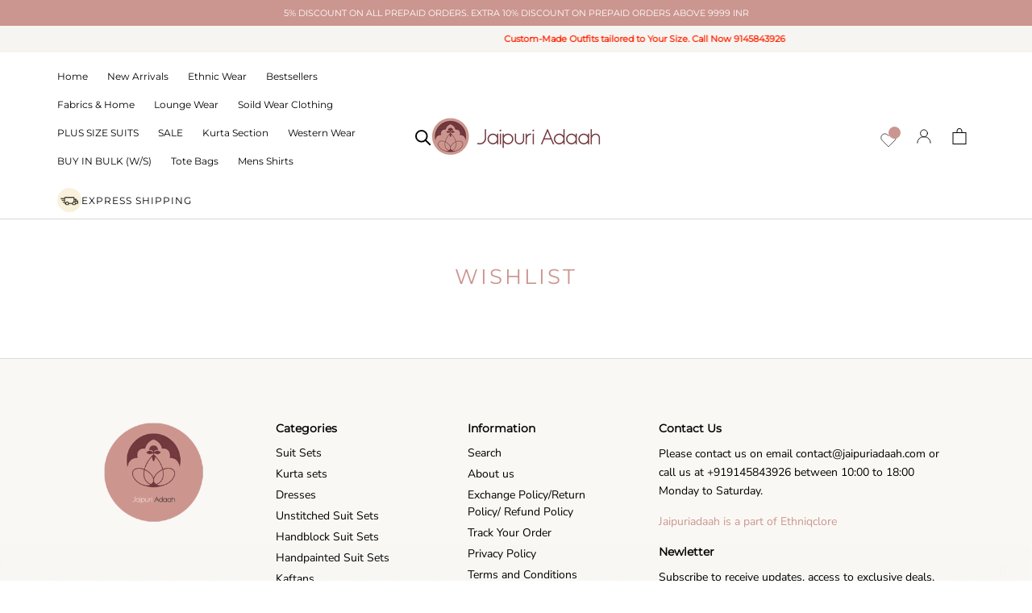

--- FILE ---
content_type: text/html; charset=utf-8
request_url: https://www.jaipuriadaah.com/pages/swym-share-wishlist
body_size: 40798
content:
<!doctype html>

<html class="no-js" lang="en">
  <head>
    <!-- Google tag (gtag.js) -->
<script async src="https://www.googletagmanager.com/gtag/js?id=G-89GEZ6WVMK"></script><script src='https://bridge.shopflo.com/js/shopflo.bundle.js' async></script>
<script>
  window.dataLayer = window.dataLayer || [];
  function gtag(){dataLayer.push(arguments);}
  gtag('js', new Date());

  gtag('config', 'G-89GEZ6WVMK');
</script>
    <!-- Google Tag Manager -->
<script>(function(w,d,s,l,i){w[l]=w[l]||[];w[l].push({'gtm.start':
new Date().getTime(),event:'gtm.js'});var f=d.getElementsByTagName(s)[0],
j=d.createElement(s),dl=l!='dataLayer'?'&l='+l:'';j.async=true;j.src=
'https://www.googletagmanager.com/gtm.js?id='+i+dl;f.parentNode.insertBefore(j,f);
})(window,document,'script','dataLayer','GTM-PRXN3K6');</script>
<!-- End Google Tag Manager -->
<!-- Meta Pixel Code -->
<script>
!function(f,b,e,v,n,t,s)
{if(f.fbq)return;n=f.fbq=function(){n.callMethod?
n.callMethod.apply(n,arguments):n.queue.push(arguments)};
if(!f._fbq)f._fbq=n;n.push=n;n.loaded=!0;n.version='2.0';
n.queue=[];t=b.createElement(e);t.async=!0;
t.src=v;s=b.getElementsByTagName(e)[0];
s.parentNode.insertBefore(t,s)}(window, document,'script',
'https://connect.facebook.net/en_US/fbevents.js');
fbq('init', '927108181644781');
fbq('track', 'PageView');
</script>
<noscript><img height="1" width="1" style="display:none"
src="https://www.facebook.com/tr?id=927108181644781&ev=PageView&noscript=1"
/></noscript>
<!-- End Meta Pixel Code -->
    <!--Lazy load script added for speed improvements  -->
   <script src="//www.jaipuriadaah.com/cdn/shop/t/54/assets/prefetch.js?v=97225976363104695531720088791" type="text/javascript"></script>

    <meta charset="utf-8"> 
    <meta http-equiv="X-UA-Compatible" content="IE=edge,chrome=1">
    <meta name="viewport" content="width=device-width, initial-scale=1.0, height=device-height, minimum-scale=1.0, maximum-scale=1.0">
    <meta name="theme-color" content="">

<meta name="p:domain_verify" content="9b6a5a745926608faaf9fce2363fc168"/>
    <title>
      Wishlist
    </title><meta name="description" content=""><link rel="canonical" href="https://www.jaipuriadaah.com/pages/swym-share-wishlist"><link rel="shortcut icon" href="//www.jaipuriadaah.com/cdn/shop/files/favi_96x.png?v=1677745001" type="image/png"><meta property="og:type" content="website">
  <meta property="og:title" content="Wishlist"><meta property="og:description" content=""><meta property="og:url" content="https://www.jaipuriadaah.com/pages/swym-share-wishlist">
<meta property="og:site_name" content="Jaipuriadaah"><meta name="twitter:card" content="summary"><meta name="twitter:title" content="Wishlist">
  <meta name="twitter:description" content="Wishlist">
    <style>
  @font-face {
  font-family: Montserrat;
  font-weight: 400;
  font-style: normal;
  font-display: fallback;
  src: url("//www.jaipuriadaah.com/cdn/fonts/montserrat/montserrat_n4.81949fa0ac9fd2021e16436151e8eaa539321637.woff2") format("woff2"),
       url("//www.jaipuriadaah.com/cdn/fonts/montserrat/montserrat_n4.a6c632ca7b62da89c3594789ba828388aac693fe.woff") format("woff");
}

  @font-face {
  font-family: "Nunito Sans";
  font-weight: 400;
  font-style: normal;
  font-display: fallback;
  src: url("//www.jaipuriadaah.com/cdn/fonts/nunito_sans/nunitosans_n4.0276fe080df0ca4e6a22d9cb55aed3ed5ba6b1da.woff2") format("woff2"),
       url("//www.jaipuriadaah.com/cdn/fonts/nunito_sans/nunitosans_n4.b4964bee2f5e7fd9c3826447e73afe2baad607b7.woff") format("woff");
}


  @font-face {
  font-family: "Nunito Sans";
  font-weight: 700;
  font-style: normal;
  font-display: fallback;
  src: url("//www.jaipuriadaah.com/cdn/fonts/nunito_sans/nunitosans_n7.25d963ed46da26098ebeab731e90d8802d989fa5.woff2") format("woff2"),
       url("//www.jaipuriadaah.com/cdn/fonts/nunito_sans/nunitosans_n7.d32e3219b3d2ec82285d3027bd673efc61a996c8.woff") format("woff");
}

  @font-face {
  font-family: "Nunito Sans";
  font-weight: 400;
  font-style: italic;
  font-display: fallback;
  src: url("//www.jaipuriadaah.com/cdn/fonts/nunito_sans/nunitosans_i4.6e408730afac1484cf297c30b0e67c86d17fc586.woff2") format("woff2"),
       url("//www.jaipuriadaah.com/cdn/fonts/nunito_sans/nunitosans_i4.c9b6dcbfa43622b39a5990002775a8381942ae38.woff") format("woff");
}

  @font-face {
  font-family: "Nunito Sans";
  font-weight: 700;
  font-style: italic;
  font-display: fallback;
  src: url("//www.jaipuriadaah.com/cdn/fonts/nunito_sans/nunitosans_i7.8c1124729eec046a321e2424b2acf328c2c12139.woff2") format("woff2"),
       url("//www.jaipuriadaah.com/cdn/fonts/nunito_sans/nunitosans_i7.af4cda04357273e0996d21184432bcb14651a64d.woff") format("woff");
}


  :root {
    --heading-font-family : Montserrat, sans-serif;
    --heading-font-weight : 400;
    --heading-font-style  : normal;

    --text-font-family : "Nunito Sans", sans-serif;
    --text-font-weight : 400;
    --text-font-style  : normal;

    --base-text-font-size   : 14px;
    --default-text-font-size: 14px;--background          : #ffffff;
    --background-rgb      : 255, 255, 255;
    --light-background    : #ffffff;
    --light-background-rgb: 255, 255, 255;
    --heading-color       : #000000;
    --text-color          : #000000;
    --text-color-rgb      : 0, 0, 0;
    --text-color-light    : #9e9a9a;
    --text-color-light-rgb: 158, 154, 154;
    --link-color          : #6a6a6a;
    --link-color-rgb      : 106, 106, 106;
    --border-color        : #d9d9d9;
    --border-color-rgb    : 217, 217, 217;

    --button-background    : #cb968f;
    --button-background-rgb: 203, 150, 143;
    --button-text-color    : #ffffff;

    --header-background       : #ffffff;
    --header-heading-color    : #000000;
    --header-light-text-color : #000000;
    --header-border-color     : #d9d9d9;

    --footer-background    : #ffffff;
    --footer-text-color    : #6a6a6a;
    --footer-heading-color : #1c1b1b;
    --footer-border-color  : #e9e9e9;

    --navigation-background      : #ffffff;
    --navigation-background-rgb  : 255, 255, 255;
    --navigation-text-color      : #000000;
    --navigation-text-color-light: rgba(0, 0, 0, 0.5);
    --navigation-border-color    : rgba(0, 0, 0, 0.25);

    --newsletter-popup-background     : #cb968f;
    --newsletter-popup-text-color     : #ffffff;
    --newsletter-popup-text-color-rgb : 255, 255, 255;

    --secondary-elements-background       : #1c1b1b;
    --secondary-elements-background-rgb   : 28, 27, 27;
    --secondary-elements-text-color       : #ffffff;
    --secondary-elements-text-color-light : rgba(255, 255, 255, 0.5);
    --secondary-elements-border-color     : rgba(255, 255, 255, 0.25);

    --product-sale-price-color    : #000000;
    --product-sale-price-color-rgb: 0, 0, 0;
    --product-star-rating: #f6a429;

    /* Shopify related variables */
    --payment-terms-background-color: #ffffff;

    /* Products */

    --horizontal-spacing-four-products-per-row: 20px;
        --horizontal-spacing-two-products-per-row : 20px;

    --vertical-spacing-four-products-per-row: 40px;
        --vertical-spacing-two-products-per-row : 50px;

    /* Animation */
    --drawer-transition-timing: cubic-bezier(0.645, 0.045, 0.355, 1);
    --header-base-height: 80px; /* We set a default for browsers that do not support CSS variables */

    /* Cursors */
    --cursor-zoom-in-svg    : url(//www.jaipuriadaah.com/cdn/shop/t/54/assets/cursor-zoom-in.svg?v=100326362725928540331720088791);
    --cursor-zoom-in-2x-svg : url(//www.jaipuriadaah.com/cdn/shop/t/54/assets/cursor-zoom-in-2x.svg?v=71919207650934979201720088791);
  }
</style>

<script>
  // IE11 does not have support for CSS variables, so we have to polyfill them
  if (!(((window || {}).CSS || {}).supports && window.CSS.supports('(--a: 0)'))) {
    const script = document.createElement('script');
    script.type = 'text/javascript';
    script.src = 'https://cdn.jsdelivr.net/npm/css-vars-ponyfill@2';
    script.onload = function() {
      cssVars({});
    };

    document.getElementsByTagName('head')[0].appendChild(script);
  }
</script>

    <script>window.performance && window.performance.mark && window.performance.mark('shopify.content_for_header.start');</script><meta name="google-site-verification" content="z7x_E59acP-g5NgUsAe_7gNRg0c9ro-mBzUUZkgQrFg">
<meta name="google-site-verification" content="H8HDTGU1ypoIDo253DWz3YjNZBzMacqVGr9tlBECHXM">
<meta name="google-site-verification" content="bmH73VxiZnvLMF80ALbQZlFJaGXgNlpB2keELyzquHY">
<meta name="google-site-verification" content="BuLSQL5JDqh3LmcuqOYpe4xA8TrKFcJGQIThdwMjbFw">
<meta id="shopify-digital-wallet" name="shopify-digital-wallet" content="/7224885346/digital_wallets/dialog">
<link rel="alternate" hreflang="x-default" href="https://www.jaipuriadaah.com/pages/swym-share-wishlist">
<link rel="alternate" hreflang="en-AC" href="https://www.jaipuriadaah.com/en-global/pages/swym-share-wishlist">
<link rel="alternate" hreflang="en-AD" href="https://www.jaipuriadaah.com/en-global/pages/swym-share-wishlist">
<link rel="alternate" hreflang="en-AE" href="https://www.jaipuriadaah.com/en-global/pages/swym-share-wishlist">
<link rel="alternate" hreflang="en-AF" href="https://www.jaipuriadaah.com/en-global/pages/swym-share-wishlist">
<link rel="alternate" hreflang="en-AG" href="https://www.jaipuriadaah.com/en-global/pages/swym-share-wishlist">
<link rel="alternate" hreflang="en-AI" href="https://www.jaipuriadaah.com/en-global/pages/swym-share-wishlist">
<link rel="alternate" hreflang="en-AL" href="https://www.jaipuriadaah.com/en-global/pages/swym-share-wishlist">
<link rel="alternate" hreflang="en-AM" href="https://www.jaipuriadaah.com/en-global/pages/swym-share-wishlist">
<link rel="alternate" hreflang="en-AO" href="https://www.jaipuriadaah.com/en-global/pages/swym-share-wishlist">
<link rel="alternate" hreflang="en-AR" href="https://www.jaipuriadaah.com/en-global/pages/swym-share-wishlist">
<link rel="alternate" hreflang="en-AT" href="https://www.jaipuriadaah.com/en-global/pages/swym-share-wishlist">
<link rel="alternate" hreflang="en-AU" href="https://www.jaipuriadaah.com/en-global/pages/swym-share-wishlist">
<link rel="alternate" hreflang="en-AW" href="https://www.jaipuriadaah.com/en-global/pages/swym-share-wishlist">
<link rel="alternate" hreflang="en-AX" href="https://www.jaipuriadaah.com/en-global/pages/swym-share-wishlist">
<link rel="alternate" hreflang="en-AZ" href="https://www.jaipuriadaah.com/en-global/pages/swym-share-wishlist">
<link rel="alternate" hreflang="en-BA" href="https://www.jaipuriadaah.com/en-global/pages/swym-share-wishlist">
<link rel="alternate" hreflang="en-BB" href="https://www.jaipuriadaah.com/en-global/pages/swym-share-wishlist">
<link rel="alternate" hreflang="en-BD" href="https://www.jaipuriadaah.com/en-global/pages/swym-share-wishlist">
<link rel="alternate" hreflang="en-BE" href="https://www.jaipuriadaah.com/en-global/pages/swym-share-wishlist">
<link rel="alternate" hreflang="en-BF" href="https://www.jaipuriadaah.com/en-global/pages/swym-share-wishlist">
<link rel="alternate" hreflang="en-BG" href="https://www.jaipuriadaah.com/en-global/pages/swym-share-wishlist">
<link rel="alternate" hreflang="en-BH" href="https://www.jaipuriadaah.com/en-global/pages/swym-share-wishlist">
<link rel="alternate" hreflang="en-BI" href="https://www.jaipuriadaah.com/en-global/pages/swym-share-wishlist">
<link rel="alternate" hreflang="en-BJ" href="https://www.jaipuriadaah.com/en-global/pages/swym-share-wishlist">
<link rel="alternate" hreflang="en-BL" href="https://www.jaipuriadaah.com/en-global/pages/swym-share-wishlist">
<link rel="alternate" hreflang="en-BM" href="https://www.jaipuriadaah.com/en-global/pages/swym-share-wishlist">
<link rel="alternate" hreflang="en-BN" href="https://www.jaipuriadaah.com/en-global/pages/swym-share-wishlist">
<link rel="alternate" hreflang="en-BO" href="https://www.jaipuriadaah.com/en-global/pages/swym-share-wishlist">
<link rel="alternate" hreflang="en-BQ" href="https://www.jaipuriadaah.com/en-global/pages/swym-share-wishlist">
<link rel="alternate" hreflang="en-BR" href="https://www.jaipuriadaah.com/en-global/pages/swym-share-wishlist">
<link rel="alternate" hreflang="en-BS" href="https://www.jaipuriadaah.com/en-global/pages/swym-share-wishlist">
<link rel="alternate" hreflang="en-BT" href="https://www.jaipuriadaah.com/en-global/pages/swym-share-wishlist">
<link rel="alternate" hreflang="en-BW" href="https://www.jaipuriadaah.com/en-global/pages/swym-share-wishlist">
<link rel="alternate" hreflang="en-BY" href="https://www.jaipuriadaah.com/en-global/pages/swym-share-wishlist">
<link rel="alternate" hreflang="en-BZ" href="https://www.jaipuriadaah.com/en-global/pages/swym-share-wishlist">
<link rel="alternate" hreflang="en-CA" href="https://www.jaipuriadaah.com/en-global/pages/swym-share-wishlist">
<link rel="alternate" hreflang="en-CC" href="https://www.jaipuriadaah.com/en-global/pages/swym-share-wishlist">
<link rel="alternate" hreflang="en-CD" href="https://www.jaipuriadaah.com/en-global/pages/swym-share-wishlist">
<link rel="alternate" hreflang="en-CF" href="https://www.jaipuriadaah.com/en-global/pages/swym-share-wishlist">
<link rel="alternate" hreflang="en-CG" href="https://www.jaipuriadaah.com/en-global/pages/swym-share-wishlist">
<link rel="alternate" hreflang="en-CH" href="https://www.jaipuriadaah.com/en-global/pages/swym-share-wishlist">
<link rel="alternate" hreflang="en-CI" href="https://www.jaipuriadaah.com/en-global/pages/swym-share-wishlist">
<link rel="alternate" hreflang="en-CK" href="https://www.jaipuriadaah.com/en-global/pages/swym-share-wishlist">
<link rel="alternate" hreflang="en-CL" href="https://www.jaipuriadaah.com/en-global/pages/swym-share-wishlist">
<link rel="alternate" hreflang="en-CM" href="https://www.jaipuriadaah.com/en-global/pages/swym-share-wishlist">
<link rel="alternate" hreflang="en-CN" href="https://www.jaipuriadaah.com/en-global/pages/swym-share-wishlist">
<link rel="alternate" hreflang="en-CO" href="https://www.jaipuriadaah.com/en-global/pages/swym-share-wishlist">
<link rel="alternate" hreflang="en-CR" href="https://www.jaipuriadaah.com/en-global/pages/swym-share-wishlist">
<link rel="alternate" hreflang="en-CV" href="https://www.jaipuriadaah.com/en-global/pages/swym-share-wishlist">
<link rel="alternate" hreflang="en-CW" href="https://www.jaipuriadaah.com/en-global/pages/swym-share-wishlist">
<link rel="alternate" hreflang="en-CX" href="https://www.jaipuriadaah.com/en-global/pages/swym-share-wishlist">
<link rel="alternate" hreflang="en-CY" href="https://www.jaipuriadaah.com/en-global/pages/swym-share-wishlist">
<link rel="alternate" hreflang="en-CZ" href="https://www.jaipuriadaah.com/en-global/pages/swym-share-wishlist">
<link rel="alternate" hreflang="en-DE" href="https://www.jaipuriadaah.com/en-global/pages/swym-share-wishlist">
<link rel="alternate" hreflang="en-DJ" href="https://www.jaipuriadaah.com/en-global/pages/swym-share-wishlist">
<link rel="alternate" hreflang="en-DK" href="https://www.jaipuriadaah.com/en-global/pages/swym-share-wishlist">
<link rel="alternate" hreflang="en-DM" href="https://www.jaipuriadaah.com/en-global/pages/swym-share-wishlist">
<link rel="alternate" hreflang="en-DO" href="https://www.jaipuriadaah.com/en-global/pages/swym-share-wishlist">
<link rel="alternate" hreflang="en-DZ" href="https://www.jaipuriadaah.com/en-global/pages/swym-share-wishlist">
<link rel="alternate" hreflang="en-EC" href="https://www.jaipuriadaah.com/en-global/pages/swym-share-wishlist">
<link rel="alternate" hreflang="en-EE" href="https://www.jaipuriadaah.com/en-global/pages/swym-share-wishlist">
<link rel="alternate" hreflang="en-EG" href="https://www.jaipuriadaah.com/en-global/pages/swym-share-wishlist">
<link rel="alternate" hreflang="en-EH" href="https://www.jaipuriadaah.com/en-global/pages/swym-share-wishlist">
<link rel="alternate" hreflang="en-ER" href="https://www.jaipuriadaah.com/en-global/pages/swym-share-wishlist">
<link rel="alternate" hreflang="en-ES" href="https://www.jaipuriadaah.com/en-global/pages/swym-share-wishlist">
<link rel="alternate" hreflang="en-ET" href="https://www.jaipuriadaah.com/en-global/pages/swym-share-wishlist">
<link rel="alternate" hreflang="en-FI" href="https://www.jaipuriadaah.com/en-global/pages/swym-share-wishlist">
<link rel="alternate" hreflang="en-FJ" href="https://www.jaipuriadaah.com/en-global/pages/swym-share-wishlist">
<link rel="alternate" hreflang="en-FK" href="https://www.jaipuriadaah.com/en-global/pages/swym-share-wishlist">
<link rel="alternate" hreflang="en-FO" href="https://www.jaipuriadaah.com/en-global/pages/swym-share-wishlist">
<link rel="alternate" hreflang="en-FR" href="https://www.jaipuriadaah.com/en-global/pages/swym-share-wishlist">
<link rel="alternate" hreflang="en-GA" href="https://www.jaipuriadaah.com/en-global/pages/swym-share-wishlist">
<link rel="alternate" hreflang="en-GB" href="https://www.jaipuriadaah.com/en-global/pages/swym-share-wishlist">
<link rel="alternate" hreflang="en-GD" href="https://www.jaipuriadaah.com/en-global/pages/swym-share-wishlist">
<link rel="alternate" hreflang="en-GE" href="https://www.jaipuriadaah.com/en-global/pages/swym-share-wishlist">
<link rel="alternate" hreflang="en-GF" href="https://www.jaipuriadaah.com/en-global/pages/swym-share-wishlist">
<link rel="alternate" hreflang="en-GG" href="https://www.jaipuriadaah.com/en-global/pages/swym-share-wishlist">
<link rel="alternate" hreflang="en-GH" href="https://www.jaipuriadaah.com/en-global/pages/swym-share-wishlist">
<link rel="alternate" hreflang="en-GI" href="https://www.jaipuriadaah.com/en-global/pages/swym-share-wishlist">
<link rel="alternate" hreflang="en-GL" href="https://www.jaipuriadaah.com/en-global/pages/swym-share-wishlist">
<link rel="alternate" hreflang="en-GM" href="https://www.jaipuriadaah.com/en-global/pages/swym-share-wishlist">
<link rel="alternate" hreflang="en-GN" href="https://www.jaipuriadaah.com/en-global/pages/swym-share-wishlist">
<link rel="alternate" hreflang="en-GP" href="https://www.jaipuriadaah.com/en-global/pages/swym-share-wishlist">
<link rel="alternate" hreflang="en-GQ" href="https://www.jaipuriadaah.com/en-global/pages/swym-share-wishlist">
<link rel="alternate" hreflang="en-GR" href="https://www.jaipuriadaah.com/en-global/pages/swym-share-wishlist">
<link rel="alternate" hreflang="en-GS" href="https://www.jaipuriadaah.com/en-global/pages/swym-share-wishlist">
<link rel="alternate" hreflang="en-GT" href="https://www.jaipuriadaah.com/en-global/pages/swym-share-wishlist">
<link rel="alternate" hreflang="en-GW" href="https://www.jaipuriadaah.com/en-global/pages/swym-share-wishlist">
<link rel="alternate" hreflang="en-GY" href="https://www.jaipuriadaah.com/en-global/pages/swym-share-wishlist">
<link rel="alternate" hreflang="en-HK" href="https://www.jaipuriadaah.com/en-global/pages/swym-share-wishlist">
<link rel="alternate" hreflang="en-HN" href="https://www.jaipuriadaah.com/en-global/pages/swym-share-wishlist">
<link rel="alternate" hreflang="en-HR" href="https://www.jaipuriadaah.com/en-global/pages/swym-share-wishlist">
<link rel="alternate" hreflang="en-HT" href="https://www.jaipuriadaah.com/en-global/pages/swym-share-wishlist">
<link rel="alternate" hreflang="en-HU" href="https://www.jaipuriadaah.com/en-global/pages/swym-share-wishlist">
<link rel="alternate" hreflang="en-ID" href="https://www.jaipuriadaah.com/en-global/pages/swym-share-wishlist">
<link rel="alternate" hreflang="en-IE" href="https://www.jaipuriadaah.com/en-global/pages/swym-share-wishlist">
<link rel="alternate" hreflang="en-IL" href="https://www.jaipuriadaah.com/en-global/pages/swym-share-wishlist">
<link rel="alternate" hreflang="en-IM" href="https://www.jaipuriadaah.com/en-global/pages/swym-share-wishlist">
<link rel="alternate" hreflang="en-IO" href="https://www.jaipuriadaah.com/en-global/pages/swym-share-wishlist">
<link rel="alternate" hreflang="en-IQ" href="https://www.jaipuriadaah.com/en-global/pages/swym-share-wishlist">
<link rel="alternate" hreflang="en-IS" href="https://www.jaipuriadaah.com/en-global/pages/swym-share-wishlist">
<link rel="alternate" hreflang="en-IT" href="https://www.jaipuriadaah.com/en-global/pages/swym-share-wishlist">
<link rel="alternate" hreflang="en-JE" href="https://www.jaipuriadaah.com/en-global/pages/swym-share-wishlist">
<link rel="alternate" hreflang="en-JM" href="https://www.jaipuriadaah.com/en-global/pages/swym-share-wishlist">
<link rel="alternate" hreflang="en-JO" href="https://www.jaipuriadaah.com/en-global/pages/swym-share-wishlist">
<link rel="alternate" hreflang="en-JP" href="https://www.jaipuriadaah.com/en-global/pages/swym-share-wishlist">
<link rel="alternate" hreflang="en-KE" href="https://www.jaipuriadaah.com/en-global/pages/swym-share-wishlist">
<link rel="alternate" hreflang="en-KG" href="https://www.jaipuriadaah.com/en-global/pages/swym-share-wishlist">
<link rel="alternate" hreflang="en-KH" href="https://www.jaipuriadaah.com/en-global/pages/swym-share-wishlist">
<link rel="alternate" hreflang="en-KI" href="https://www.jaipuriadaah.com/en-global/pages/swym-share-wishlist">
<link rel="alternate" hreflang="en-KM" href="https://www.jaipuriadaah.com/en-global/pages/swym-share-wishlist">
<link rel="alternate" hreflang="en-KN" href="https://www.jaipuriadaah.com/en-global/pages/swym-share-wishlist">
<link rel="alternate" hreflang="en-KR" href="https://www.jaipuriadaah.com/en-global/pages/swym-share-wishlist">
<link rel="alternate" hreflang="en-KW" href="https://www.jaipuriadaah.com/en-global/pages/swym-share-wishlist">
<link rel="alternate" hreflang="en-KY" href="https://www.jaipuriadaah.com/en-global/pages/swym-share-wishlist">
<link rel="alternate" hreflang="en-KZ" href="https://www.jaipuriadaah.com/en-global/pages/swym-share-wishlist">
<link rel="alternate" hreflang="en-LA" href="https://www.jaipuriadaah.com/en-global/pages/swym-share-wishlist">
<link rel="alternate" hreflang="en-LB" href="https://www.jaipuriadaah.com/en-global/pages/swym-share-wishlist">
<link rel="alternate" hreflang="en-LC" href="https://www.jaipuriadaah.com/en-global/pages/swym-share-wishlist">
<link rel="alternate" hreflang="en-LI" href="https://www.jaipuriadaah.com/en-global/pages/swym-share-wishlist">
<link rel="alternate" hreflang="en-LK" href="https://www.jaipuriadaah.com/en-global/pages/swym-share-wishlist">
<link rel="alternate" hreflang="en-LR" href="https://www.jaipuriadaah.com/en-global/pages/swym-share-wishlist">
<link rel="alternate" hreflang="en-LS" href="https://www.jaipuriadaah.com/en-global/pages/swym-share-wishlist">
<link rel="alternate" hreflang="en-LT" href="https://www.jaipuriadaah.com/en-global/pages/swym-share-wishlist">
<link rel="alternate" hreflang="en-LU" href="https://www.jaipuriadaah.com/en-global/pages/swym-share-wishlist">
<link rel="alternate" hreflang="en-LV" href="https://www.jaipuriadaah.com/en-global/pages/swym-share-wishlist">
<link rel="alternate" hreflang="en-LY" href="https://www.jaipuriadaah.com/en-global/pages/swym-share-wishlist">
<link rel="alternate" hreflang="en-MA" href="https://www.jaipuriadaah.com/en-global/pages/swym-share-wishlist">
<link rel="alternate" hreflang="en-MC" href="https://www.jaipuriadaah.com/en-global/pages/swym-share-wishlist">
<link rel="alternate" hreflang="en-MD" href="https://www.jaipuriadaah.com/en-global/pages/swym-share-wishlist">
<link rel="alternate" hreflang="en-ME" href="https://www.jaipuriadaah.com/en-global/pages/swym-share-wishlist">
<link rel="alternate" hreflang="en-MF" href="https://www.jaipuriadaah.com/en-global/pages/swym-share-wishlist">
<link rel="alternate" hreflang="en-MG" href="https://www.jaipuriadaah.com/en-global/pages/swym-share-wishlist">
<link rel="alternate" hreflang="en-MK" href="https://www.jaipuriadaah.com/en-global/pages/swym-share-wishlist">
<link rel="alternate" hreflang="en-ML" href="https://www.jaipuriadaah.com/en-global/pages/swym-share-wishlist">
<link rel="alternate" hreflang="en-MM" href="https://www.jaipuriadaah.com/en-global/pages/swym-share-wishlist">
<link rel="alternate" hreflang="en-MN" href="https://www.jaipuriadaah.com/en-global/pages/swym-share-wishlist">
<link rel="alternate" hreflang="en-MO" href="https://www.jaipuriadaah.com/en-global/pages/swym-share-wishlist">
<link rel="alternate" hreflang="en-MQ" href="https://www.jaipuriadaah.com/en-global/pages/swym-share-wishlist">
<link rel="alternate" hreflang="en-MR" href="https://www.jaipuriadaah.com/en-global/pages/swym-share-wishlist">
<link rel="alternate" hreflang="en-MS" href="https://www.jaipuriadaah.com/en-global/pages/swym-share-wishlist">
<link rel="alternate" hreflang="en-MT" href="https://www.jaipuriadaah.com/en-global/pages/swym-share-wishlist">
<link rel="alternate" hreflang="en-MU" href="https://www.jaipuriadaah.com/en-global/pages/swym-share-wishlist">
<link rel="alternate" hreflang="en-MV" href="https://www.jaipuriadaah.com/en-global/pages/swym-share-wishlist">
<link rel="alternate" hreflang="en-MW" href="https://www.jaipuriadaah.com/en-global/pages/swym-share-wishlist">
<link rel="alternate" hreflang="en-MX" href="https://www.jaipuriadaah.com/en-global/pages/swym-share-wishlist">
<link rel="alternate" hreflang="en-MY" href="https://www.jaipuriadaah.com/en-global/pages/swym-share-wishlist">
<link rel="alternate" hreflang="en-MZ" href="https://www.jaipuriadaah.com/en-global/pages/swym-share-wishlist">
<link rel="alternate" hreflang="en-NA" href="https://www.jaipuriadaah.com/en-global/pages/swym-share-wishlist">
<link rel="alternate" hreflang="en-NC" href="https://www.jaipuriadaah.com/en-global/pages/swym-share-wishlist">
<link rel="alternate" hreflang="en-NE" href="https://www.jaipuriadaah.com/en-global/pages/swym-share-wishlist">
<link rel="alternate" hreflang="en-NF" href="https://www.jaipuriadaah.com/en-global/pages/swym-share-wishlist">
<link rel="alternate" hreflang="en-NG" href="https://www.jaipuriadaah.com/en-global/pages/swym-share-wishlist">
<link rel="alternate" hreflang="en-NI" href="https://www.jaipuriadaah.com/en-global/pages/swym-share-wishlist">
<link rel="alternate" hreflang="en-NL" href="https://www.jaipuriadaah.com/en-global/pages/swym-share-wishlist">
<link rel="alternate" hreflang="en-NO" href="https://www.jaipuriadaah.com/en-global/pages/swym-share-wishlist">
<link rel="alternate" hreflang="en-NP" href="https://www.jaipuriadaah.com/en-global/pages/swym-share-wishlist">
<link rel="alternate" hreflang="en-NR" href="https://www.jaipuriadaah.com/en-global/pages/swym-share-wishlist">
<link rel="alternate" hreflang="en-NU" href="https://www.jaipuriadaah.com/en-global/pages/swym-share-wishlist">
<link rel="alternate" hreflang="en-NZ" href="https://www.jaipuriadaah.com/en-global/pages/swym-share-wishlist">
<link rel="alternate" hreflang="en-OM" href="https://www.jaipuriadaah.com/en-global/pages/swym-share-wishlist">
<link rel="alternate" hreflang="en-PA" href="https://www.jaipuriadaah.com/en-global/pages/swym-share-wishlist">
<link rel="alternate" hreflang="en-PE" href="https://www.jaipuriadaah.com/en-global/pages/swym-share-wishlist">
<link rel="alternate" hreflang="en-PF" href="https://www.jaipuriadaah.com/en-global/pages/swym-share-wishlist">
<link rel="alternate" hreflang="en-PG" href="https://www.jaipuriadaah.com/en-global/pages/swym-share-wishlist">
<link rel="alternate" hreflang="en-PH" href="https://www.jaipuriadaah.com/en-global/pages/swym-share-wishlist">
<link rel="alternate" hreflang="en-PK" href="https://www.jaipuriadaah.com/en-global/pages/swym-share-wishlist">
<link rel="alternate" hreflang="en-PL" href="https://www.jaipuriadaah.com/en-global/pages/swym-share-wishlist">
<link rel="alternate" hreflang="en-PM" href="https://www.jaipuriadaah.com/en-global/pages/swym-share-wishlist">
<link rel="alternate" hreflang="en-PN" href="https://www.jaipuriadaah.com/en-global/pages/swym-share-wishlist">
<link rel="alternate" hreflang="en-PS" href="https://www.jaipuriadaah.com/en-global/pages/swym-share-wishlist">
<link rel="alternate" hreflang="en-PT" href="https://www.jaipuriadaah.com/en-global/pages/swym-share-wishlist">
<link rel="alternate" hreflang="en-PY" href="https://www.jaipuriadaah.com/en-global/pages/swym-share-wishlist">
<link rel="alternate" hreflang="en-QA" href="https://www.jaipuriadaah.com/en-global/pages/swym-share-wishlist">
<link rel="alternate" hreflang="en-RE" href="https://www.jaipuriadaah.com/en-global/pages/swym-share-wishlist">
<link rel="alternate" hreflang="en-RO" href="https://www.jaipuriadaah.com/en-global/pages/swym-share-wishlist">
<link rel="alternate" hreflang="en-RS" href="https://www.jaipuriadaah.com/en-global/pages/swym-share-wishlist">
<link rel="alternate" hreflang="en-RU" href="https://www.jaipuriadaah.com/en-global/pages/swym-share-wishlist">
<link rel="alternate" hreflang="en-RW" href="https://www.jaipuriadaah.com/en-global/pages/swym-share-wishlist">
<link rel="alternate" hreflang="en-SA" href="https://www.jaipuriadaah.com/en-global/pages/swym-share-wishlist">
<link rel="alternate" hreflang="en-SB" href="https://www.jaipuriadaah.com/en-global/pages/swym-share-wishlist">
<link rel="alternate" hreflang="en-SC" href="https://www.jaipuriadaah.com/en-global/pages/swym-share-wishlist">
<link rel="alternate" hreflang="en-SD" href="https://www.jaipuriadaah.com/en-global/pages/swym-share-wishlist">
<link rel="alternate" hreflang="en-SE" href="https://www.jaipuriadaah.com/en-global/pages/swym-share-wishlist">
<link rel="alternate" hreflang="en-SG" href="https://www.jaipuriadaah.com/en-global/pages/swym-share-wishlist">
<link rel="alternate" hreflang="en-SH" href="https://www.jaipuriadaah.com/en-global/pages/swym-share-wishlist">
<link rel="alternate" hreflang="en-SI" href="https://www.jaipuriadaah.com/en-global/pages/swym-share-wishlist">
<link rel="alternate" hreflang="en-SJ" href="https://www.jaipuriadaah.com/en-global/pages/swym-share-wishlist">
<link rel="alternate" hreflang="en-SK" href="https://www.jaipuriadaah.com/en-global/pages/swym-share-wishlist">
<link rel="alternate" hreflang="en-SL" href="https://www.jaipuriadaah.com/en-global/pages/swym-share-wishlist">
<link rel="alternate" hreflang="en-SM" href="https://www.jaipuriadaah.com/en-global/pages/swym-share-wishlist">
<link rel="alternate" hreflang="en-SN" href="https://www.jaipuriadaah.com/en-global/pages/swym-share-wishlist">
<link rel="alternate" hreflang="en-SO" href="https://www.jaipuriadaah.com/en-global/pages/swym-share-wishlist">
<link rel="alternate" hreflang="en-SR" href="https://www.jaipuriadaah.com/en-global/pages/swym-share-wishlist">
<link rel="alternate" hreflang="en-SS" href="https://www.jaipuriadaah.com/en-global/pages/swym-share-wishlist">
<link rel="alternate" hreflang="en-ST" href="https://www.jaipuriadaah.com/en-global/pages/swym-share-wishlist">
<link rel="alternate" hreflang="en-SV" href="https://www.jaipuriadaah.com/en-global/pages/swym-share-wishlist">
<link rel="alternate" hreflang="en-SX" href="https://www.jaipuriadaah.com/en-global/pages/swym-share-wishlist">
<link rel="alternate" hreflang="en-SZ" href="https://www.jaipuriadaah.com/en-global/pages/swym-share-wishlist">
<link rel="alternate" hreflang="en-TA" href="https://www.jaipuriadaah.com/en-global/pages/swym-share-wishlist">
<link rel="alternate" hreflang="en-TC" href="https://www.jaipuriadaah.com/en-global/pages/swym-share-wishlist">
<link rel="alternate" hreflang="en-TD" href="https://www.jaipuriadaah.com/en-global/pages/swym-share-wishlist">
<link rel="alternate" hreflang="en-TF" href="https://www.jaipuriadaah.com/en-global/pages/swym-share-wishlist">
<link rel="alternate" hreflang="en-TG" href="https://www.jaipuriadaah.com/en-global/pages/swym-share-wishlist">
<link rel="alternate" hreflang="en-TH" href="https://www.jaipuriadaah.com/en-global/pages/swym-share-wishlist">
<link rel="alternate" hreflang="en-TJ" href="https://www.jaipuriadaah.com/en-global/pages/swym-share-wishlist">
<link rel="alternate" hreflang="en-TK" href="https://www.jaipuriadaah.com/en-global/pages/swym-share-wishlist">
<link rel="alternate" hreflang="en-TL" href="https://www.jaipuriadaah.com/en-global/pages/swym-share-wishlist">
<link rel="alternate" hreflang="en-TM" href="https://www.jaipuriadaah.com/en-global/pages/swym-share-wishlist">
<link rel="alternate" hreflang="en-TN" href="https://www.jaipuriadaah.com/en-global/pages/swym-share-wishlist">
<link rel="alternate" hreflang="en-TO" href="https://www.jaipuriadaah.com/en-global/pages/swym-share-wishlist">
<link rel="alternate" hreflang="en-TR" href="https://www.jaipuriadaah.com/en-global/pages/swym-share-wishlist">
<link rel="alternate" hreflang="en-TT" href="https://www.jaipuriadaah.com/en-global/pages/swym-share-wishlist">
<link rel="alternate" hreflang="en-TV" href="https://www.jaipuriadaah.com/en-global/pages/swym-share-wishlist">
<link rel="alternate" hreflang="en-TW" href="https://www.jaipuriadaah.com/en-global/pages/swym-share-wishlist">
<link rel="alternate" hreflang="en-TZ" href="https://www.jaipuriadaah.com/en-global/pages/swym-share-wishlist">
<link rel="alternate" hreflang="en-UA" href="https://www.jaipuriadaah.com/en-global/pages/swym-share-wishlist">
<link rel="alternate" hreflang="en-UG" href="https://www.jaipuriadaah.com/en-global/pages/swym-share-wishlist">
<link rel="alternate" hreflang="en-UM" href="https://www.jaipuriadaah.com/en-global/pages/swym-share-wishlist">
<link rel="alternate" hreflang="en-UY" href="https://www.jaipuriadaah.com/en-global/pages/swym-share-wishlist">
<link rel="alternate" hreflang="en-UZ" href="https://www.jaipuriadaah.com/en-global/pages/swym-share-wishlist">
<link rel="alternate" hreflang="en-VA" href="https://www.jaipuriadaah.com/en-global/pages/swym-share-wishlist">
<link rel="alternate" hreflang="en-VC" href="https://www.jaipuriadaah.com/en-global/pages/swym-share-wishlist">
<link rel="alternate" hreflang="en-VE" href="https://www.jaipuriadaah.com/en-global/pages/swym-share-wishlist">
<link rel="alternate" hreflang="en-VG" href="https://www.jaipuriadaah.com/en-global/pages/swym-share-wishlist">
<link rel="alternate" hreflang="en-VN" href="https://www.jaipuriadaah.com/en-global/pages/swym-share-wishlist">
<link rel="alternate" hreflang="en-VU" href="https://www.jaipuriadaah.com/en-global/pages/swym-share-wishlist">
<link rel="alternate" hreflang="en-WF" href="https://www.jaipuriadaah.com/en-global/pages/swym-share-wishlist">
<link rel="alternate" hreflang="en-WS" href="https://www.jaipuriadaah.com/en-global/pages/swym-share-wishlist">
<link rel="alternate" hreflang="en-XK" href="https://www.jaipuriadaah.com/en-global/pages/swym-share-wishlist">
<link rel="alternate" hreflang="en-YE" href="https://www.jaipuriadaah.com/en-global/pages/swym-share-wishlist">
<link rel="alternate" hreflang="en-YT" href="https://www.jaipuriadaah.com/en-global/pages/swym-share-wishlist">
<link rel="alternate" hreflang="en-ZA" href="https://www.jaipuriadaah.com/en-global/pages/swym-share-wishlist">
<link rel="alternate" hreflang="en-ZM" href="https://www.jaipuriadaah.com/en-global/pages/swym-share-wishlist">
<link rel="alternate" hreflang="en-ZW" href="https://www.jaipuriadaah.com/en-global/pages/swym-share-wishlist">
<link rel="alternate" hreflang="en-US" href="https://www.jaipuriadaah.com/en-us/pages/swym-share-wishlist">
<script async="async" src="/checkouts/internal/preloads.js?locale=en-IN"></script>
<script id="shopify-features" type="application/json">{"accessToken":"accd2a5a9ad49319f8e8267cb06a80e2","betas":["rich-media-storefront-analytics"],"domain":"www.jaipuriadaah.com","predictiveSearch":true,"shopId":7224885346,"locale":"en"}</script>
<script>var Shopify = Shopify || {};
Shopify.shop = "jaipuriadaah.myshopify.com";
Shopify.locale = "en";
Shopify.currency = {"active":"INR","rate":"1.0"};
Shopify.country = "IN";
Shopify.theme = {"name":"Copy of Shopflo Go Live Magic 4 July","id":143867281647,"schema_name":"Prestige","schema_version":"6.0.0","theme_store_id":855,"role":"main"};
Shopify.theme.handle = "null";
Shopify.theme.style = {"id":null,"handle":null};
Shopify.cdnHost = "www.jaipuriadaah.com/cdn";
Shopify.routes = Shopify.routes || {};
Shopify.routes.root = "/";</script>
<script type="module">!function(o){(o.Shopify=o.Shopify||{}).modules=!0}(window);</script>
<script>!function(o){function n(){var o=[];function n(){o.push(Array.prototype.slice.apply(arguments))}return n.q=o,n}var t=o.Shopify=o.Shopify||{};t.loadFeatures=n(),t.autoloadFeatures=n()}(window);</script>
<script id="shop-js-analytics" type="application/json">{"pageType":"page"}</script>
<script defer="defer" async type="module" src="//www.jaipuriadaah.com/cdn/shopifycloud/shop-js/modules/v2/client.init-shop-cart-sync_CG-L-Qzi.en.esm.js"></script>
<script defer="defer" async type="module" src="//www.jaipuriadaah.com/cdn/shopifycloud/shop-js/modules/v2/chunk.common_B8yXDTDb.esm.js"></script>
<script type="module">
  await import("//www.jaipuriadaah.com/cdn/shopifycloud/shop-js/modules/v2/client.init-shop-cart-sync_CG-L-Qzi.en.esm.js");
await import("//www.jaipuriadaah.com/cdn/shopifycloud/shop-js/modules/v2/chunk.common_B8yXDTDb.esm.js");

  window.Shopify.SignInWithShop?.initShopCartSync?.({"fedCMEnabled":true,"windoidEnabled":true});

</script>
<script>(function() {
  var isLoaded = false;
  function asyncLoad() {
    if (isLoaded) return;
    isLoaded = true;
    var urls = ["https:\/\/chimpstatic.com\/mcjs-connected\/js\/users\/54d085e787f26a66a710c7629\/71b3194539cc6df8fd1cbe200.js?shop=jaipuriadaah.myshopify.com","\/\/cdn.secomapp.com\/quickview\/assets\/cdn\/sca-qv-pro-responsive.js?shop=jaipuriadaah.myshopify.com","https:\/\/cloud.goldendev.win\/shopify\/show-recent-orders\/js\/show-recent-orders.js?shop=jaipuriadaah.myshopify.com","https:\/\/buy-me-cdn.makeprosimp.com\/v2\/app.min.js?v=v2\u0026shop=jaipuriadaah.myshopify.com","https:\/\/static2.rapidsearch.dev\/resultpage.js?shop=jaipuriadaah.myshopify.com"];
    for (var i = 0; i < urls.length; i++) {
      var s = document.createElement('script');
      s.type = 'text/javascript';
      s.async = true;
      s.src = urls[i];
      var x = document.getElementsByTagName('script')[0];
      x.parentNode.insertBefore(s, x);
    }
  };
  if(window.attachEvent) {
    window.attachEvent('onload', asyncLoad);
  } else {
    window.addEventListener('load', asyncLoad, false);
  }
})();</script>
<script id="__st">var __st={"a":7224885346,"offset":-18000,"reqid":"14cb122c-4ad6-4d90-888e-923fd4ea25cb-1767770612","pageurl":"www.jaipuriadaah.com\/pages\/swym-share-wishlist","s":"pages-72446083221","u":"9b2dd4dcd6af","p":"page","rtyp":"page","rid":72446083221};</script>
<script>window.ShopifyPaypalV4VisibilityTracking = true;</script>
<script id="form-persister">!function(){'use strict';const t='contact',e='new_comment',n=[[t,t],['blogs',e],['comments',e],[t,'customer']],o='password',r='form_key',c=['recaptcha-v3-token','g-recaptcha-response','h-captcha-response',o],s=()=>{try{return window.sessionStorage}catch{return}},i='__shopify_v',u=t=>t.elements[r],a=function(){const t=[...n].map((([t,e])=>`form[action*='/${t}']:not([data-nocaptcha='true']) input[name='form_type'][value='${e}']`)).join(',');var e;return e=t,()=>e?[...document.querySelectorAll(e)].map((t=>t.form)):[]}();function m(t){const e=u(t);a().includes(t)&&(!e||!e.value)&&function(t){try{if(!s())return;!function(t){const e=s();if(!e)return;const n=u(t);if(!n)return;const o=n.value;o&&e.removeItem(o)}(t);const e=Array.from(Array(32),(()=>Math.random().toString(36)[2])).join('');!function(t,e){u(t)||t.append(Object.assign(document.createElement('input'),{type:'hidden',name:r})),t.elements[r].value=e}(t,e),function(t,e){const n=s();if(!n)return;const r=[...t.querySelectorAll(`input[type='${o}']`)].map((({name:t})=>t)),u=[...c,...r],a={};for(const[o,c]of new FormData(t).entries())u.includes(o)||(a[o]=c);n.setItem(e,JSON.stringify({[i]:1,action:t.action,data:a}))}(t,e)}catch(e){console.error('failed to persist form',e)}}(t)}const f=t=>{if('true'===t.dataset.persistBound)return;const e=function(t,e){const n=function(t){return'function'==typeof t.submit?t.submit:HTMLFormElement.prototype.submit}(t).bind(t);return function(){let t;return()=>{t||(t=!0,(()=>{try{e(),n()}catch(t){(t=>{console.error('form submit failed',t)})(t)}})(),setTimeout((()=>t=!1),250))}}()}(t,(()=>{m(t)}));!function(t,e){if('function'==typeof t.submit&&'function'==typeof e)try{t.submit=e}catch{}}(t,e),t.addEventListener('submit',(t=>{t.preventDefault(),e()})),t.dataset.persistBound='true'};!function(){function t(t){const e=(t=>{const e=t.target;return e instanceof HTMLFormElement?e:e&&e.form})(t);e&&m(e)}document.addEventListener('submit',t),document.addEventListener('DOMContentLoaded',(()=>{const e=a();for(const t of e)f(t);var n;n=document.body,new window.MutationObserver((t=>{for(const e of t)if('childList'===e.type&&e.addedNodes.length)for(const t of e.addedNodes)1===t.nodeType&&'FORM'===t.tagName&&a().includes(t)&&f(t)})).observe(n,{childList:!0,subtree:!0,attributes:!1}),document.removeEventListener('submit',t)}))}()}();</script>
<script integrity="sha256-4kQ18oKyAcykRKYeNunJcIwy7WH5gtpwJnB7kiuLZ1E=" data-source-attribution="shopify.loadfeatures" defer="defer" src="//www.jaipuriadaah.com/cdn/shopifycloud/storefront/assets/storefront/load_feature-a0a9edcb.js" crossorigin="anonymous"></script>
<script data-source-attribution="shopify.dynamic_checkout.dynamic.init">var Shopify=Shopify||{};Shopify.PaymentButton=Shopify.PaymentButton||{isStorefrontPortableWallets:!0,init:function(){window.Shopify.PaymentButton.init=function(){};var t=document.createElement("script");t.src="https://www.jaipuriadaah.com/cdn/shopifycloud/portable-wallets/latest/portable-wallets.en.js",t.type="module",document.head.appendChild(t)}};
</script>
<script data-source-attribution="shopify.dynamic_checkout.buyer_consent">
  function portableWalletsHideBuyerConsent(e){var t=document.getElementById("shopify-buyer-consent"),n=document.getElementById("shopify-subscription-policy-button");t&&n&&(t.classList.add("hidden"),t.setAttribute("aria-hidden","true"),n.removeEventListener("click",e))}function portableWalletsShowBuyerConsent(e){var t=document.getElementById("shopify-buyer-consent"),n=document.getElementById("shopify-subscription-policy-button");t&&n&&(t.classList.remove("hidden"),t.removeAttribute("aria-hidden"),n.addEventListener("click",e))}window.Shopify?.PaymentButton&&(window.Shopify.PaymentButton.hideBuyerConsent=portableWalletsHideBuyerConsent,window.Shopify.PaymentButton.showBuyerConsent=portableWalletsShowBuyerConsent);
</script>
<script data-source-attribution="shopify.dynamic_checkout.cart.bootstrap">document.addEventListener("DOMContentLoaded",(function(){function t(){return document.querySelector("shopify-accelerated-checkout-cart, shopify-accelerated-checkout")}if(t())Shopify.PaymentButton.init();else{new MutationObserver((function(e,n){t()&&(Shopify.PaymentButton.init(),n.disconnect())})).observe(document.body,{childList:!0,subtree:!0})}}));
</script>

<script>window.performance && window.performance.mark && window.performance.mark('shopify.content_for_header.end');</script>

    <link rel="stylesheet" href="//www.jaipuriadaah.com/cdn/shop/t/54/assets/theme.css?v=156447028736477231991720088791">
    <link rel="stylesheet" href="//www.jaipuriadaah.com/cdn/shop/t/54/assets/manic.css?v=105123516038984954931737349739">

    <script>// This allows to expose several variables to the global scope, to be used in scripts
      window.theme = {
        pageType: "page",
        moneyFormat: "\u003cspan class=money\u003eRs. {{amount}}\u003c\/span\u003e",
        moneyWithCurrencyFormat: "\u003cspan class=money\u003eRs. {{amount}}\u003c\/span\u003e",
        currencyCodeEnabled: true,
        productImageSize: "tall",
        searchMode: "product,article",
        showPageTransition: false,
        showElementStaggering: true,
        showImageZooming: true
      };

      window.routes = {
        rootUrl: "\/",
        rootUrlWithoutSlash: '',
        cartUrl: "\/cart",
        cartAddUrl: "\/cart\/add",
        cartChangeUrl: "\/cart\/change",
        searchUrl: "\/search",
        productRecommendationsUrl: "\/recommendations\/products"
      };

      window.languages = {
        cartAddNote: "Add Order Note",
        cartEditNote: "Edit Order Note",
        productImageLoadingError: "This image could not be loaded. Please try to reload the page.",
        productFormAddToCart: "Add to cart",
        productFormUnavailable: "Unavailable",
        productFormSoldOut: "Sold Out",
        shippingEstimatorOneResult: "1 option available:",
        shippingEstimatorMoreResults: "{{count}} options available:",
        shippingEstimatorNoResults: "No shipping could be found"
      };

      window.lazySizesConfig = {
        loadHidden: false,
        hFac: 0.5,
        expFactor: 2,
        ricTimeout: 150,
        lazyClass: 'Image--lazyLoad',
        loadingClass: 'Image--lazyLoading',
        loadedClass: 'Image--lazyLoaded'
      };

      document.documentElement.className = document.documentElement.className.replace('no-js', 'js');
      document.documentElement.style.setProperty('--window-height', window.innerHeight + 'px');

      // We do a quick detection of some features (we could use Modernizr but for so little...)
      (function() {
        document.documentElement.className += ((window.CSS && window.CSS.supports('(position: sticky) or (position: -webkit-sticky)')) ? ' supports-sticky' : ' no-supports-sticky');
        document.documentElement.className += (window.matchMedia('(-moz-touch-enabled: 1), (hover: none)')).matches ? ' no-supports-hover' : ' supports-hover';
      }());

      
    </script>
    <script src="https://cdnjs.cloudflare.com/ajax/libs/jquery/3.6.3/jquery.min.js"></script>
    <script src="//www.jaipuriadaah.com/cdn/shop/t/54/assets/lazysizes.min.js?v=174358363404432586981720088791" async></script><script src="//www.jaipuriadaah.com/cdn/shop/t/54/assets/libs.min.js?v=26178543184394469741720088791" defer></script>
    <script src="//www.jaipuriadaah.com/cdn/shop/t/54/assets/theme.js?v=105594263059248732061720088791" defer></script>
    <script src="//www.jaipuriadaah.com/cdn/shop/t/54/assets/custom.js?v=175850821089313782501720088791" defer></script>

    <script>
      (function () {
        window.onpageshow = function() {
          if (window.theme.showPageTransition) {
            var pageTransition = document.querySelector('.PageTransition');

            if (pageTransition) {
              pageTransition.style.visibility = 'visible';
              pageTransition.style.opacity = '0';
            }
          }

          // When the page is loaded from the cache, we have to reload the cart content
          document.documentElement.dispatchEvent(new CustomEvent('cart:refresh', {
            bubbles: true
          }));
        };
      })();
    </script>

    


  <script type="application/ld+json">
  {
    "@context": "http://schema.org",
    "@type": "BreadcrumbList",
  "itemListElement": [{
      "@type": "ListItem",
      "position": 1,
      "name": "Home",
      "item": "https://www.jaipuriadaah.com"
    },{
          "@type": "ListItem",
          "position": 2,
          "name": "Wishlist",
          "item": "https://www.jaipuriadaah.com/pages/swym-share-wishlist"
        }]
  }
  </script>

    


  <script type="text/javascript">
    window.RapidSearchAdmin = false;
  </script>



 
<link rel="dns-prefetch" href="https://cdn.secomapp.com/">
<link rel="dns-prefetch" href="https://ajax.googleapis.com/">
<link rel="dns-prefetch" href="https://cdnjs.cloudflare.com/">
<link rel="preload" as="stylesheet" href="//www.jaipuriadaah.com/cdn/shop/t/54/assets/sca-pp.css?v=178374312540912810101720088791">

<link rel="stylesheet" href="//www.jaipuriadaah.com/cdn/shop/t/54/assets/sca-pp.css?v=178374312540912810101720088791">
 <script>
  
  SCAPPShop = {};
    
  </script> 


    <script>
      window.addEventListener('load', () => {
          const interval = 100; // Check every 100ms
          const maxAttempts = 50; // Stop after 50 attempts (~5 seconds)
          let attempts = 0;
      
          const rioTitle = [...document.querySelectorAll('.rio-product-option-title')].find(x => x.innerText === 'Size');
          if (!rioTitle) {
              console.error('.rio-product-option-title does not exist.');
              return; // Exit if the element is not found
          }
          
          const style = document.createElement('style');
          style.textContent = `
              .rio-flex-row {
                  display: flex;
                  flex-direction: row;
                  align-items: center;
                  gap: 8px; /* Adjust spacing as needed */
                  flex-wrap: nowrap; /* Prevent wrapping */
                  text-wrap-mode: nowrap;
              }
              .rio-flex-row > * {
                  white-space: nowrap; /* Prevent text wrapping */
              }
              .rio-product-option-title {
                  font-size: 1rem !important;
              }
              .rio-product-option-title .ProductForm__LabelLink {
                margin: 0;  
              }
          `;
          document.head.appendChild(style);

      
          // Add a CSS class to apply flexbox styling
          rioTitle.classList.add('rio-flex-row');
      
          const moveElement = () => {
              const ksChart = document.querySelector('.ProductForm__LabelLink');
      
              if (ksChart) {
                  rioTitle.appendChild(ksChart);
                  clearInterval(checkInterval); // Stop checking once the element is moved
                  console.log('.ProductForm__LabelLink moved successfully!');
              } else if (attempts >= maxAttempts) {
                  clearInterval(checkInterval);
                  console.error('.ProductForm__LabelLink not found within the timeout period.');
              }
      
              attempts++;
          };
      
          const checkInterval = setInterval(moveElement, interval);
      });
    </script

<!-- BEGIN app block: shopify://apps/judge-me-reviews/blocks/judgeme_core/61ccd3b1-a9f2-4160-9fe9-4fec8413e5d8 --><!-- Start of Judge.me Core -->






<link rel="dns-prefetch" href="https://cdnwidget.judge.me">
<link rel="dns-prefetch" href="https://cdn.judge.me">
<link rel="dns-prefetch" href="https://cdn1.judge.me">
<link rel="dns-prefetch" href="https://api.judge.me">

<script data-cfasync='false' class='jdgm-settings-script'>window.jdgmSettings={"pagination":5,"disable_web_reviews":false,"badge_no_review_text":"No reviews","badge_n_reviews_text":"{{ n }} review/reviews","hide_badge_preview_if_no_reviews":true,"badge_hide_text":false,"enforce_center_preview_badge":false,"widget_title":"Customer Reviews","widget_open_form_text":"Write a review","widget_close_form_text":"Cancel review","widget_refresh_page_text":"Refresh page","widget_summary_text":"Based on {{ number_of_reviews }} review/reviews","widget_no_review_text":"Be the first to write a review","widget_name_field_text":"Name","widget_verified_name_field_text":"Verified Name (public)","widget_name_placeholder_text":"Enter your name (public)","widget_required_field_error_text":"This field is required.","widget_email_field_text":"Email","widget_verified_email_field_text":"Verified Email (private, can not be edited)","widget_email_placeholder_text":"Enter your email (private)","widget_email_field_error_text":"Please enter a valid email address.","widget_rating_field_text":"Rating","widget_review_title_field_text":"Review Title","widget_review_title_placeholder_text":"Give your review a title","widget_review_body_field_text":"Review","widget_review_body_placeholder_text":"Write your comments here","widget_pictures_field_text":"Picture/Video (optional)","widget_submit_review_text":"Submit Review","widget_submit_verified_review_text":"Submit Verified Review","widget_submit_success_msg_with_auto_publish":"Thank you! Please refresh the page in a few moments to see your review. You can remove or edit your review by logging into \u003ca href='https://judge.me/login' target='_blank' rel='nofollow noopener'\u003eJudge.me\u003c/a\u003e","widget_submit_success_msg_no_auto_publish":"Thank you! Your review will be published as soon as it is approved by the shop admin. You can remove or edit your review by logging into \u003ca href='https://judge.me/login' target='_blank' rel='nofollow noopener'\u003eJudge.me\u003c/a\u003e","widget_show_default_reviews_out_of_total_text":"Showing {{ n_reviews_shown }} out of {{ n_reviews }} reviews.","widget_show_all_link_text":"Show all","widget_show_less_link_text":"Show less","widget_author_said_text":"{{ reviewer_name }} said:","widget_days_text":"{{ n }} days ago","widget_weeks_text":"{{ n }} week/weeks ago","widget_months_text":"{{ n }} month/months ago","widget_years_text":"{{ n }} year/years ago","widget_yesterday_text":"Yesterday","widget_today_text":"Today","widget_replied_text":"\u003e\u003e {{ shop_name }} replied:","widget_read_more_text":"Read more","widget_rating_filter_see_all_text":"See all reviews","widget_sorting_most_recent_text":"Most Recent","widget_sorting_highest_rating_text":"Highest Rating","widget_sorting_lowest_rating_text":"Lowest Rating","widget_sorting_with_pictures_text":"Only Pictures","widget_sorting_most_helpful_text":"Most Helpful","widget_open_question_form_text":"Ask a question","widget_reviews_subtab_text":"Reviews","widget_questions_subtab_text":"Questions","widget_question_label_text":"Question","widget_answer_label_text":"Answer","widget_question_placeholder_text":"Write your question here","widget_submit_question_text":"Submit Question","widget_question_submit_success_text":"Thank you for your question! We will notify you once it gets answered.","verified_badge_text":"Verified","verified_badge_placement":"left-of-reviewer-name","widget_hide_border":false,"widget_social_share":false,"all_reviews_include_out_of_store_products":true,"all_reviews_out_of_store_text":"(out of store)","all_reviews_product_name_prefix_text":"about","enable_review_pictures":true,"widget_product_reviews_subtab_text":"Product Reviews","widget_shop_reviews_subtab_text":"Shop Reviews","widget_write_a_store_review_text":"Write a Store Review","widget_other_languages_heading":"Reviews in Other Languages","widget_sorting_pictures_first_text":"Pictures First","floating_tab_button_name":"★ Reviews","floating_tab_title":"Let customers speak for us","floating_tab_url":"","floating_tab_url_enabled":false,"all_reviews_text_badge_text":"Customers rate us {{ shop.metafields.judgeme.all_reviews_rating | round: 1 }}/5 based on {{ shop.metafields.judgeme.all_reviews_count }} reviews.","all_reviews_text_badge_text_branded_style":"{{ shop.metafields.judgeme.all_reviews_rating | round: 1 }} out of 5 stars based on {{ shop.metafields.judgeme.all_reviews_count }} reviews","all_reviews_text_badge_url":"","featured_carousel_title":"Let customers speak for us","featured_carousel_count_text":"from {{ n }} reviews","featured_carousel_url":"","verified_count_badge_url":"","picture_reminder_submit_button":"Upload Pictures","widget_sorting_videos_first_text":"Videos First","widget_review_pending_text":"Pending","remove_microdata_snippet":true,"preview_badge_no_question_text":"No questions","preview_badge_n_question_text":"{{ number_of_questions }} question/questions","widget_search_bar_placeholder":"Search reviews","widget_sorting_verified_only_text":"Verified only","featured_carousel_verified_badge_enable":true,"featured_carousel_more_reviews_button_text":"Read more reviews","featured_carousel_view_product_button_text":"View product","all_reviews_page_load_more_text":"Load More Reviews","widget_advanced_speed_features":5,"widget_public_name_text":"displayed publicly like","default_reviewer_name_has_non_latin":true,"widget_reviewer_anonymous":"Anonymous","medals_widget_title":"Judge.me Review Medals","widget_invalid_yt_video_url_error_text":"Not a YouTube video URL","widget_max_length_field_error_text":"Please enter no more than {0} characters.","widget_verified_by_shop_text":"Verified by Shop","widget_load_with_code_splitting":true,"widget_ugc_title":"Made by us, Shared by you","widget_ugc_subtitle":"Tag us to see your picture featured in our page","widget_ugc_primary_button_text":"Buy Now","widget_ugc_secondary_button_text":"Load More","widget_ugc_reviews_button_text":"View Reviews","widget_primary_color":"#cb968f","widget_summary_average_rating_text":"{{ average_rating }} out of 5","widget_media_grid_title":"Customer photos \u0026 videos","widget_media_grid_see_more_text":"See more","widget_verified_by_judgeme_text":"Verified by Judge.me","widget_verified_by_judgeme_text_in_store_medals":"Verified by Judge.me","widget_media_field_exceed_quantity_message":"Sorry, we can only accept {{ max_media }} for one review.","widget_media_field_exceed_limit_message":"{{ file_name }} is too large, please select a {{ media_type }} less than {{ size_limit }}MB.","widget_review_submitted_text":"Review Submitted!","widget_question_submitted_text":"Question Submitted!","widget_close_form_text_question":"Cancel","widget_write_your_answer_here_text":"Write your answer here","widget_enabled_branded_link":true,"widget_show_collected_by_judgeme":true,"widget_collected_by_judgeme_text":"collected by Judge.me","widget_load_more_text":"Load More","widget_full_review_text":"Full Review","widget_read_more_reviews_text":"Read More Reviews","widget_read_questions_text":"Read Questions","widget_questions_and_answers_text":"Questions \u0026 Answers","widget_verified_by_text":"Verified by","widget_number_of_reviews_text":"{{ number_of_reviews }} reviews","widget_back_button_text":"Back","widget_next_button_text":"Next","widget_custom_forms_filter_button":"Filters","custom_forms_style":"vertical","how_reviews_are_collected":"How reviews are collected?","widget_gdpr_statement":"How we use your data: We’ll only contact you about the review you left, and only if necessary. By submitting your review, you agree to Judge.me’s \u003ca href='https://judge.me/terms' target='_blank' rel='nofollow noopener'\u003eterms\u003c/a\u003e, \u003ca href='https://judge.me/privacy' target='_blank' rel='nofollow noopener'\u003eprivacy\u003c/a\u003e and \u003ca href='https://judge.me/content-policy' target='_blank' rel='nofollow noopener'\u003econtent\u003c/a\u003e policies.","review_snippet_widget_round_border_style":true,"review_snippet_widget_card_color":"#FFFFFF","review_snippet_widget_slider_arrows_background_color":"#FFFFFF","review_snippet_widget_slider_arrows_color":"#000000","review_snippet_widget_star_color":"#339999","preview_badge_collection_page_install_preference":true,"preview_badge_product_page_install_preference":true,"review_widget_best_location":true,"platform":"shopify","branding_url":"https://app.judge.me/reviews/stores/www.jaipuriadaah.com","branding_text":"Powered by Judge.me","locale":"en","reply_name":"Jaipuriadaah","widget_version":"3.0","footer":true,"autopublish":true,"review_dates":true,"enable_custom_form":false,"shop_use_review_site":true,"enable_multi_locales_translations":false,"can_be_branded":true,"reply_name_text":"Jaipuriadaah"};</script> <style class='jdgm-settings-style'>.jdgm-xx{left:0}:root{--jdgm-primary-color: #cb968f;--jdgm-secondary-color: rgba(203,150,143,0.1);--jdgm-star-color: #cb968f;--jdgm-write-review-text-color: white;--jdgm-write-review-bg-color: #cb968f;--jdgm-paginate-color: #cb968f;--jdgm-border-radius: 0;--jdgm-reviewer-name-color: #cb968f}.jdgm-histogram__bar-content{background-color:#cb968f}.jdgm-rev[data-verified-buyer=true] .jdgm-rev__icon.jdgm-rev__icon:after,.jdgm-rev__buyer-badge.jdgm-rev__buyer-badge{color:white;background-color:#cb968f}.jdgm-review-widget--small .jdgm-gallery.jdgm-gallery .jdgm-gallery__thumbnail-link:nth-child(8) .jdgm-gallery__thumbnail-wrapper.jdgm-gallery__thumbnail-wrapper:before{content:"See more"}@media only screen and (min-width: 768px){.jdgm-gallery.jdgm-gallery .jdgm-gallery__thumbnail-link:nth-child(8) .jdgm-gallery__thumbnail-wrapper.jdgm-gallery__thumbnail-wrapper:before{content:"See more"}}.jdgm-prev-badge[data-average-rating='0.00']{display:none !important}.jdgm-author-all-initials{display:none !important}.jdgm-author-last-initial{display:none !important}.jdgm-rev-widg__title{visibility:hidden}.jdgm-rev-widg__summary-text{visibility:hidden}.jdgm-prev-badge__text{visibility:hidden}.jdgm-rev__prod-link-prefix:before{content:'about'}.jdgm-rev__out-of-store-text:before{content:'(out of store)'}@media only screen and (min-width: 768px){.jdgm-rev__pics .jdgm-rev_all-rev-page-picture-separator,.jdgm-rev__pics .jdgm-rev__product-picture{display:none}}@media only screen and (max-width: 768px){.jdgm-rev__pics .jdgm-rev_all-rev-page-picture-separator,.jdgm-rev__pics .jdgm-rev__product-picture{display:none}}.jdgm-preview-badge[data-template="index"]{display:none !important}.jdgm-verified-count-badget[data-from-snippet="true"]{display:none !important}.jdgm-carousel-wrapper[data-from-snippet="true"]{display:none !important}.jdgm-all-reviews-text[data-from-snippet="true"]{display:none !important}.jdgm-medals-section[data-from-snippet="true"]{display:none !important}.jdgm-ugc-media-wrapper[data-from-snippet="true"]{display:none !important}.jdgm-review-snippet-widget .jdgm-rev-snippet-widget__cards-container .jdgm-rev-snippet-card{border-radius:8px;background:#fff}.jdgm-review-snippet-widget .jdgm-rev-snippet-widget__cards-container .jdgm-rev-snippet-card__rev-rating .jdgm-star{color:#399}.jdgm-review-snippet-widget .jdgm-rev-snippet-widget__prev-btn,.jdgm-review-snippet-widget .jdgm-rev-snippet-widget__next-btn{border-radius:50%;background:#fff}.jdgm-review-snippet-widget .jdgm-rev-snippet-widget__prev-btn>svg,.jdgm-review-snippet-widget .jdgm-rev-snippet-widget__next-btn>svg{fill:#000}.jdgm-full-rev-modal.rev-snippet-widget .jm-mfp-container .jm-mfp-content,.jdgm-full-rev-modal.rev-snippet-widget .jm-mfp-container .jdgm-full-rev__icon,.jdgm-full-rev-modal.rev-snippet-widget .jm-mfp-container .jdgm-full-rev__pic-img,.jdgm-full-rev-modal.rev-snippet-widget .jm-mfp-container .jdgm-full-rev__reply{border-radius:8px}.jdgm-full-rev-modal.rev-snippet-widget .jm-mfp-container .jdgm-full-rev[data-verified-buyer="true"] .jdgm-full-rev__icon::after{border-radius:8px}.jdgm-full-rev-modal.rev-snippet-widget .jm-mfp-container .jdgm-full-rev .jdgm-rev__buyer-badge{border-radius:calc( 8px / 2 )}.jdgm-full-rev-modal.rev-snippet-widget .jm-mfp-container .jdgm-full-rev .jdgm-full-rev__replier::before{content:'Jaipuriadaah'}.jdgm-full-rev-modal.rev-snippet-widget .jm-mfp-container .jdgm-full-rev .jdgm-full-rev__product-button{border-radius:calc( 8px * 6 )}
</style> <style class='jdgm-settings-style'></style>

  
  
  
  <style class='jdgm-miracle-styles'>
  @-webkit-keyframes jdgm-spin{0%{-webkit-transform:rotate(0deg);-ms-transform:rotate(0deg);transform:rotate(0deg)}100%{-webkit-transform:rotate(359deg);-ms-transform:rotate(359deg);transform:rotate(359deg)}}@keyframes jdgm-spin{0%{-webkit-transform:rotate(0deg);-ms-transform:rotate(0deg);transform:rotate(0deg)}100%{-webkit-transform:rotate(359deg);-ms-transform:rotate(359deg);transform:rotate(359deg)}}@font-face{font-family:'JudgemeStar';src:url("[data-uri]") format("woff");font-weight:normal;font-style:normal}.jdgm-star{font-family:'JudgemeStar';display:inline !important;text-decoration:none !important;padding:0 4px 0 0 !important;margin:0 !important;font-weight:bold;opacity:1;-webkit-font-smoothing:antialiased;-moz-osx-font-smoothing:grayscale}.jdgm-star:hover{opacity:1}.jdgm-star:last-of-type{padding:0 !important}.jdgm-star.jdgm--on:before{content:"\e000"}.jdgm-star.jdgm--off:before{content:"\e001"}.jdgm-star.jdgm--half:before{content:"\e002"}.jdgm-widget *{margin:0;line-height:1.4;-webkit-box-sizing:border-box;-moz-box-sizing:border-box;box-sizing:border-box;-webkit-overflow-scrolling:touch}.jdgm-hidden{display:none !important;visibility:hidden !important}.jdgm-temp-hidden{display:none}.jdgm-spinner{width:40px;height:40px;margin:auto;border-radius:50%;border-top:2px solid #eee;border-right:2px solid #eee;border-bottom:2px solid #eee;border-left:2px solid #ccc;-webkit-animation:jdgm-spin 0.8s infinite linear;animation:jdgm-spin 0.8s infinite linear}.jdgm-prev-badge{display:block !important}

</style>


  
  
   


<script data-cfasync='false' class='jdgm-script'>
!function(e){window.jdgm=window.jdgm||{},jdgm.CDN_HOST="https://cdnwidget.judge.me/",jdgm.CDN_HOST_ALT="https://cdn2.judge.me/cdn/widget_frontend/",jdgm.API_HOST="https://api.judge.me/",jdgm.CDN_BASE_URL="https://cdn.shopify.com/extensions/019b8df4-83a2-7942-aa6a-d6467432363b/judgeme-extensions-282/assets/",
jdgm.docReady=function(d){(e.attachEvent?"complete"===e.readyState:"loading"!==e.readyState)?
setTimeout(d,0):e.addEventListener("DOMContentLoaded",d)},jdgm.loadCSS=function(d,t,o,a){
!o&&jdgm.loadCSS.requestedUrls.indexOf(d)>=0||(jdgm.loadCSS.requestedUrls.push(d),
(a=e.createElement("link")).rel="stylesheet",a.class="jdgm-stylesheet",a.media="nope!",
a.href=d,a.onload=function(){this.media="all",t&&setTimeout(t)},e.body.appendChild(a))},
jdgm.loadCSS.requestedUrls=[],jdgm.loadJS=function(e,d){var t=new XMLHttpRequest;
t.onreadystatechange=function(){4===t.readyState&&(Function(t.response)(),d&&d(t.response))},
t.open("GET",e),t.onerror=function(){if(e.indexOf(jdgm.CDN_HOST)===0&&jdgm.CDN_HOST_ALT!==jdgm.CDN_HOST){var f=e.replace(jdgm.CDN_HOST,jdgm.CDN_HOST_ALT);jdgm.loadJS(f,d)}},t.send()},jdgm.docReady((function(){(window.jdgmLoadCSS||e.querySelectorAll(
".jdgm-widget, .jdgm-all-reviews-page").length>0)&&(jdgmSettings.widget_load_with_code_splitting?
parseFloat(jdgmSettings.widget_version)>=3?jdgm.loadCSS(jdgm.CDN_HOST+"widget_v3/base.css"):
jdgm.loadCSS(jdgm.CDN_HOST+"widget/base.css"):jdgm.loadCSS(jdgm.CDN_HOST+"shopify_v2.css"),
jdgm.loadJS(jdgm.CDN_HOST+"loa"+"der.js"))}))}(document);
</script>
<noscript><link rel="stylesheet" type="text/css" media="all" href="https://cdnwidget.judge.me/shopify_v2.css"></noscript>

<!-- BEGIN app snippet: theme_fix_tags --><script>
  (function() {
    var jdgmThemeFixes = null;
    if (!jdgmThemeFixes) return;
    var thisThemeFix = jdgmThemeFixes[Shopify.theme.id];
    if (!thisThemeFix) return;

    if (thisThemeFix.html) {
      document.addEventListener("DOMContentLoaded", function() {
        var htmlDiv = document.createElement('div');
        htmlDiv.classList.add('jdgm-theme-fix-html');
        htmlDiv.innerHTML = thisThemeFix.html;
        document.body.append(htmlDiv);
      });
    };

    if (thisThemeFix.css) {
      var styleTag = document.createElement('style');
      styleTag.classList.add('jdgm-theme-fix-style');
      styleTag.innerHTML = thisThemeFix.css;
      document.head.append(styleTag);
    };

    if (thisThemeFix.js) {
      var scriptTag = document.createElement('script');
      scriptTag.classList.add('jdgm-theme-fix-script');
      scriptTag.innerHTML = thisThemeFix.js;
      document.head.append(scriptTag);
    };
  })();
</script>
<!-- END app snippet -->
<!-- End of Judge.me Core -->



<!-- END app block --><!-- BEGIN app block: shopify://apps/variant-image-wizard-swatch/blocks/app-embed/66205c03-f474-4e2c-b275-0a2806eeac16 -->

<!-- END app block --><!-- BEGIN app block: shopify://apps/quinn-shoppable-videos/blocks/app-embed/150d2781-732b-4020-a9fb-1368e974e6bb -->






<!-- BEGIN app snippet: init -->
















<script data-app="quinn">
  window.Quinn = {};
  Quinn.ab_test_enabled = false;
  Quinn.ab_test_id = "test01";
  Quinn.ab_enabled_for_widgets = ["floating","cards","story"];
  Quinn.ab_enabled_on_pages = [];
  Quinn.ab_control_group_percentage = "50";
  Quinn.embed_settings = {"quinn_atc_button_text":"Add to cart","quinn_out_of_stock_text":"Out of stock","quinn_view_product_text":"More Info","quinn_description_open_text":"Show now","quinn_description_heading_text":"Description","quinn_description_read_more":"Read more","quinn_description_read_less":"Read less","quinn_product_section_heading":"Selected Product","quinn_variant_selector_prefix":"Select","quinn_atc_button_loading":"Loading","quinn_atc_complete_toast":"Product added to cart","custom_swatch_code":"\u003cscript\u003e\u003c\/script\u003e","quinn_enable_vendor_playlist":false};
  Quinn.is_deferred_mode_enabled = null;
  Quinn.is_manual_load_enabled = null;
  Quinn.queuedScripts = [];
</script>









<script
  data-app="quinn"
>
  Quinn.shop_domain = "jaipuriadaah.myshopify.com";
  Quinn.metaPrefix= "PAGE_72446083221_";
  Quinn.page_key = "72446083221";
  Quinn.page_type = "page";
  Quinn.page_handle = "swym-share-wishlist";
  Quinn.currency_symbol = "" || "₹",
  Quinn.design_mode = false;
  Quinn.facebook_pixel_tracking = null;
  Quinn.settings = {"story":{"visibility":"both","hero_text_color":"#ffffff","hero_text":"WATCH \u0026 BUY!","hero_title":"Bestsellers","show_hero_story":true,"is_sticky":false,"website_header_identifier":"#shopify-section-header","top_offset_on_collection_mobile":"0","top_offset_on_collection_desktop":"0","top_offset_on_product_mobile":"0","top_offset_on_product_desktop":"0","top_offset_on_home_mobile":"0","top_offset_on_home_desktop":"0"},"cards":{"visibility":"both","show_first_product_price":false,"use_variant_price":false,"reviewsPlaceholder":"New Arrival","cards_heading":""},"recommendations":{"relatedBadgeText":"For you","viewedBadgeText":"Previously viewed","incartBadgeText":"In you cart","orderedBadgeText":"Previously bought","bestSellingBadgeText":"","patcBadgeText":"","headingText":"For you","headingFontFamily":"inherit","headingFontWeight":"500","headingFontSize":"24px","heading_font_color":"#00584b","rel_prod_text_color":"#ffaa22","productTitleFontFamily":"inherit","viewed_prod_text_color":"#ffe6b3","prev_viewed_prod_text_color":"#ffe6b3","incart_prod_text_color":"#cfbdfe","ordered_prod_text_color":"#c6f7d5","arrow_bg":"#00584b","arrow_color":"#ffffff"},"imaxvideo":{"visibility":"both"},"overlay":{"close_overlay_back_button":false,"change_image_on_variant_change":false,"cart_selector":"#sidebar-cart","swatch_selector_keys":"color","selector_types":"{\"Size\":\"size\",\"Color\":\"shade\",\"Shade\":\"shade\",\"Flavour\":\"dropdown\"}","hide_elements":"","swipe_direction":"vertical","card_swipe_direction":"vertical","prevent_header_update":false,"move_to_next_story":false,"uniform_group_overlay_ux":false,"is_muted":true,"overlay_z_index":"99999","should_open_image_overlay":false,"redirect_url":"","redirect_product_click":false,"show_media_title_in_group_overlay":false,"use_swatch_images":false,"sort_variant_by_quantity":false,"show_overlay_title_for_all_widgets":false,"disable_overlay_atc_tracking":false,"show_navigation_arrows":false,"swatch_option_ignore":"","swatch_priority_order":"","overlay_outofstock_text":"","disable_overlay_minimiser":false,"move_to_next_video":false,"tap_to_switch_story":false,"always_show_products":false},"floating":{"disable_widget":false,"floating_type":"rectangle","floating_side":"right","mobile_floating_right":"20","mobile_floating_bottom":130,"desktop_floating_right":20,"desktop_floating_bottom":140,"floating_zindex":"9999","show_circle_close_btn":true,"hide_on_rectangle_close":false,"show_after_scroll":false,"scroll_distance":"100"},"floating_tray":{"enable_widget":false,"mobile_floating_bottom":"100","desktop_floating_bottom":"100","slider_text":"REVIEWS"},"general":{"cart_provider":"auto","should_loop_overlay":true,"review_provider":"none","currency_symbol":"","show_decimal_price":false,"store_offers":"[]","show_branding":true,"branding_text_color":"#6D7278","show_overlay_branding":true,"overlay_branding_text_color":"#FFFFF","show_video_watermark":true,"video_watermark_text_color":"#6D7278","checkout_video_tagging":false,"is_market_enabled":false,"default_market_country_code":"","gaid":"","fbid":"","shopflowid":"","storeLogoUrl":"","vlpFontScript":"","storeCDNPrefix":"","enable_quinn_cdn":false,"disable_ga_events":false,"disable_fb_events":false,"network_interceptor":false,"tracking_injection":true,"disable_vibrations":false,"enable_translation":false,"prevent_price_round":false,"swap_currency_symbol":false,"cart_tagging":false},"customiser":{"card_cutoff_price":"true","review_provider":"none","video_cutoff_price_visibility":"true","primaryBtn_title":"Shop now","tertiaryBtn_title":"More info","tertiaryBtn_visibility":"true","secondaryBtn_title":"Add to cart","popup_text":"Watch \u0026 Buy","popup_size":"Small","floating_tray_text":"","floating_tray_bottom_height":"50px"},"checkout":{"ab_enabled":false,"ab_test_id":"test01"},"clp":{"button_position":"top_right","z_index":"9999","vertical_offset":"10","horizontal_offset":"10","button_text":"Quick view"},"analytics":{"disable_atc_analytics_view":false,"disable_order_analytics_view":false,"disable_cta_analytics_view":true},"enable_interceptor":false,"cart_tracking":false,"ab_testing":false,"ab_testing_id":"test01","show_ab_testing_analytics":false,"ab_control_group_percentage":"50","calc_net_speed":false,"enable_gif":false,"subscription":{"plan_name":"FREE"},"forced_disabled":false,"setupCompleted":true,"events":["quinn_events_product_view","quinn_events_overlay_open","quinn_events_overlay_close","quinn_events_system_action","quinn_events_custom_action","quinn_events_overlay_media_interaction","quinn_events_overlay_swipe","quinn_events_widget_impression","quinn_events_page_view","quinn_events_page_scroll","quinn_events_cta_clicked"],"ab_enabled_on_pages":[],"ab_enabled_for_widgets":[],"onboarding":{"signupCompleted":true,"subscribed":true},"pallet":{"--quinn-primary-text-color":"#fff","--quinn-primary-color":"#000","--quinn-primary-border-color":"#000","--quinn-secondary-text-color":"#ffffff","--quinn-secondary-color":"#cb968e","--quinn-secondary-border-color":"#cb968e","--quinn-story-outline-color":"#cb968e","--quinn-story-title-color":"#000000","--quinn-cart-checkout-btn-bg-color":"#fff","--quinn-cart-checkout-btn-color":"#000","--quinn-cart-checkout-border-color":"#eee"},"view_threshold_miliseconds":0};
  Quinn.version = "quinn-live-1-470";
  Quinn.pallet = {"--quinn-card-title-color":"#000000","--quinn-card-regular-price-color":"#000000","--quinn-card-cut-off-price-color":"#000000","--quinn-card-background-color":"#fff","--quinn-primary-color":"#ffd712","--quinn-primary-text-color":"#000","--quinn-primary-border-color":"#ffd712","--quinn-tertiary-color":"#fff","--quinn-tertiary-text-color":"#000","--quinn-tertiary-border-color":"#000","--quinn-secondary-color":"#ffa41c","--quinn-secondary-text-color":"#000","--quinn-secondary-border-color":"#ffa41c"};
  Quinn.functions = {};
    Quinn.utils = {};
    Quinn.app_id = "5905719";
  Quinn.page_widgets = [];
    Quinn.timestamp = Date.now();
    Quinn.Events = {};
    Quinn.CUSTOM_QUINN_EVENTS = {};
    Quinn.appType  = 'shopify';
    Quinn.sft = "6ed082d8edd5d8fe6cd5fbda9d5f5c05";
  Quinn.cdn = "@@www.jaipuriadaah.com@cdn@shop@files@quinn-live.bundle.js?14952";
  Quinn.view_threshold_miliseconds = 5000;
  console.log("%cShoppable videos powered by quinn.live", "font-size: 1.2em; font-weight: bolder; text-shadow: #000 1px 1px; background-color: #0388fc; padding: 10px 10%; color: #fff; text-align: center;")
    console.log(`%cversion: ${
      Quinn.version
    }`, "font-size: 1em; font-weight: bolder;")
    localStorage.setItem("_quinn-shop-domain", Quinn.shop_domain);
    Quinn.themeSettings = {"heading_color":"#000000","text_color":"#000000","text_light_color":"#9e9a9a","link_color":"#6a6a6a","background":"#ffffff","light_background":"#ffffff","product_on_sale_color":"#000000","button_background":"#cb968f","button_text_color":"#ffffff","header_background":"#ffffff","header_heading_color":"#000000","header_light_color":"#000000","footer_background":"#ffffff","footer_heading_color":"#1c1b1b","footer_text_color":"#6a6a6a","navigation_background":"#ffffff","navigation_text_color":"#000000","newsletter_popup_background":"#cb968f","newsletter_popup_text_color":"#ffffff","secondary_elements_background":"#1c1b1b","secondary_elements_text_color":"#ffffff","product_rating_color":"#f6a429","heading_font":{"error":"json not allowed for this object"},"heading_size":"small","uppercase_heading":false,"text_font":{"error":"json not allowed for this object"},"base_text_font_size":14,"currency_code_enabled":true,"color_swatch_config":"","show_page_transition":false,"show_button_transition":true,"show_image_zooming":true,"show_element_staggering":true,"search_mode":"product,article","product_show_price_on_hover":false,"product_show_secondary_image":true,"show_product_rating":false,"product_info_alignment":"center","product_image_size":"tall","product_list_horizontal_spacing":"extra_small","product_list_vertical_spacing":"extra_small","cart_type":"drawer","cart_enable_notes":true,"cart_show_free_shipping_threshold":false,"cart_free_shipping_threshold":"50","social_facebook":"https:\/\/www.facebook.com\/jaipuriadaah","social_twitter":"","social_pinterest":"https:\/\/www.pinterest.com\/pin\/614741417894799193\/sent\/?invite_code=10b24447c8634ae2af5dd3777b12517c\u0026sfo=1","social_instagram":"https:\/\/www.instagram.com\/jaipuriadaah\/?hl=en","social_vimeo":"","social_tumblr":"","social_youtube":"https:\/\/www.youtube.com\/@jaipuriadaah6184","social_tiktok":"","social_linkedin":"https:\/\/in.linkedin.com\/company\/jaipuri-adaah","social_snapchat":"","social_fancy":"","favicon":"\/\/www.jaipuriadaah.com\/cdn\/shop\/files\/favi.png?v=1677745001","checkout_logo_image":"\/\/www.jaipuriadaah.com\/cdn\/shop\/files\/new-Logo.png?v=1679319979","checkout_logo_position":"center","checkout_logo_size":"large","checkout_body_background_color":"#ffffff","checkout_input_background_color_mode":"white","checkout_sidebar_background_color":"#fff7f8","checkout_heading_font":"-apple-system, BlinkMacSystemFont, 'Segoe UI', Roboto, Helvetica, Arial, sans-serif, 'Apple Color Emoji', 'Segoe UI Emoji', 'Segoe UI Symbol'","checkout_body_font":"-apple-system, BlinkMacSystemFont, 'Segoe UI', Roboto, Helvetica, Arial, sans-serif, 'Apple Color Emoji', 'Segoe UI Emoji', 'Segoe UI Symbol'","checkout_accent_color":"#cb968f","checkout_button_color":"#cb968f","checkout_error_color":"#e22120","mlvedaACS_roundDecimal":false,"mlvedaACS_autoSwitch":false,"mlvedaACS_messageContent":"\u003c\u003cshop.name\u003e\u003e process all orders in \u003c\u003cshop.currency\u003e\u003e. While the content of your cart is currently displayed in \u003c\u003cshop.selected_currency\u003e\u003e, you will checkout using \u003c\u003cshop.currency\u003e\u003e at the most current exchange rate.","mlvedaACS_os2":true,"mlvedaACS_positionTop":"10px","mlvedaACS_isCustomized":true,"mlvedaACS_positionRight":"10px","mlvedaACS_borderLook":false,"mlvedaACS_positionLeft":"10px","mlvedaACS_defaultCurrency":"USD","mlvedaACS_textColor":"inherit","mlvedaACS_flagStyle":"circle","mlvedaACS_isMessageDisplay":true,"mlvedaACS_positionBottom":"10px","mlvedaACS_messageBackgroundColor":"inherit","mlvedaACS_roundDecimalValue":1,"mlvedaACS_backgroundColor":"inherit","mlvedaACS_position":"hide","mlvedaACS_messageColor":"inherit","mlvedaACS_textHoverColor":"inherit","mlvedaACS_enable":true,"mlvedaACS_supportedCurrencies":"INR SGD AUD GBP USD AED EUR","mlvedaACS_hideDecimal":false,"mlvedaACS_hoverBackgroundColor":"inherit","mlvedaACS_currencyFormat":"money_with_currency_format","mlvedaACS_borderLineColor":"inherit","mlvedaACS_displayFlag":false,"customer_layout":"customer_area"};
</script>

<script data-app="quinn">
  Quinn.cdn = Quinn.cdn.replace(/@/g, '/').split('/').slice(0, -1).join('/') + '/';
  Quinn.isNewApp = true;
</script>


<style>
  :root {
    --quinn_loader_color: #e6e4eb;
  }
</style>
<script data-app="quinn">
  if (!window.quinnExtensionCdnUrl) {
    const quinnOverlayUrl = 'https://cdn.shopify.com/extensions/019b73f7-faa5-71ad-b221-3631a6251f5f/quinn-live-1-470/assets/quinn-overlay.bundle.js';
    const quinnExtensionUrl = quinnOverlayUrl.split('/');
    quinnExtensionUrl.pop();
    window.quinnExtensionCdnUrl = quinnExtensionUrl.join('/') + '/';
  }
  document.addEventListener('DOMContentLoaded', () => {
    if (Quinn.functions && Quinn.functions.UPDATE_APP_CART) {
      Quinn.functions.UPDATE_APP_CART();
    }
  });
</script>
<script></script>
<script></script>
<script></script>
<script>
  if(window.Quinn){
    Quinn.settings.cards.use_variant_price  = true
  }
</script>

<script>
  function quinnRedirectOnWidgetClick(data) {
    const { media } = data;
    
    if (media.media.ctalink) {
      window.location.href = media.media.ctalink;
    } else {
      console.log("no cta link");
    }
  }
</script>

<!-- END app snippet -->

<!-- BEGIN app snippet: asset -->




<script
      src="https://cdn.shopify.com/extensions/019b73f7-faa5-71ad-b221-3631a6251f5f/quinn-live-1-470/assets/quinn-live.bundle.js"
      defer="defer"
      data-app="quinn"
      type="module"
    ></script><!-- END app snippet -->

<!-- BEGIN app snippet: asset -->




<script data-app="quinn">
    Quinn.overlay_url = "https://cdn.shopify.com/extensions/019b73f7-faa5-71ad-b221-3631a6251f5f/quinn-live-1-470/assets/quinn-overlay.bundle.js";
  </script><!-- END app snippet -->
<!-- BEGIN app snippet: asset -->




<script
      src="https://cdn.shopify.com/extensions/019b73f7-faa5-71ad-b221-3631a6251f5f/quinn-live-1-470/assets/quinn-vendor.bundle.js"
      defer="defer"
      data-app="quinn"
      type="module"
    ></script><!-- END app snippet -->
<!-- BEGIN app snippet: asset -->




<script
      src="https://cdn.shopify.com/extensions/019b73f7-faa5-71ad-b221-3631a6251f5f/quinn-live-1-470/assets/OverlayCarouselBody-svelte.js"
      defer="defer"
      data-app="quinn"
      type="module"
    ></script><!-- END app snippet -->
<!-- BEGIN app snippet: asset -->




<script data-app="quinn">
    Quinn.location_url = "https://cdn.shopify.com/extensions/019b73f7-faa5-71ad-b221-3631a6251f5f/quinn-live-1-470/assets/quinn-location.bundle.js";
  </script><!-- END app snippet -->
<!-- BEGIN app snippet: overlay -->






















<!-- END app snippet -->

<!-- BEGIN app snippet: asset -->




<script data-app="quinn">
    Quinn.chunk_overlay_info_variants_url = "https://cdn.shopify.com/extensions/019b73f7-faa5-71ad-b221-3631a6251f5f/quinn-live-1-470/assets/OverlayInfoVariants-svelte.js";
  </script><!-- END app snippet -->
<!-- BEGIN app snippet: asset -->




<script data-app="quinn">
    Quinn.chunk_overlay_variants_url = "https://cdn.shopify.com/extensions/019b73f7-faa5-71ad-b221-3631a6251f5f/quinn-live-1-470/assets/OverlayInfoVariants-svelte.js";
  </script><!-- END app snippet -->
<!-- BEGIN app snippet: asset -->




<script data-app="quinn">
    Quinn.chunk_overlay_video_url = "https://cdn.shopify.com/extensions/019b73f7-faa5-71ad-b221-3631a6251f5f/quinn-live-1-470/assets/OverlayVideo-svelte.js";
  </script><!-- END app snippet -->
<!-- BEGIN app snippet: asset -->




<script data-app="quinn">
    Quinn.chunk_overlay_volume_btn_url = "https://cdn.shopify.com/extensions/019b73f7-faa5-71ad-b221-3631a6251f5f/quinn-live-1-470/assets/VolumeButton-svelte.js";
  </script><!-- END app snippet -->
<!-- BEGIN app snippet: asset -->




<script data-app="quinn">
    Quinn.chunk_overlay_info_variants_url = "https://cdn.shopify.com/extensions/019b73f7-faa5-71ad-b221-3631a6251f5f/quinn-live-1-470/assets/OverlayInfoVariants-svelte.js";
  </script><!-- END app snippet -->
<!-- BEGIN app snippet: asset -->




<script data-app="quinn">
    Quinn.chunk_overlay_cart_btn_url = "https://cdn.shopify.com/extensions/019b73f7-faa5-71ad-b221-3631a6251f5f/quinn-live-1-470/assets/CartButton-svelte.js";
  </script><!-- END app snippet -->
<!-- BEGIN app snippet: asset -->




<script data-app="quinn">
    Quinn.chunk_overlay_video_group_url = "https://cdn.shopify.com/extensions/019b73f7-faa5-71ad-b221-3631a6251f5f/quinn-live-1-470/assets/OverlayVideoGroup-svelte.js";
  </script><!-- END app snippet -->
<!-- BEGIN app snippet: asset -->




<script data-app="quinn">
    Quinn.chunk_overlay_info_products_url = "https://cdn.shopify.com/extensions/019b73f7-faa5-71ad-b221-3631a6251f5f/quinn-live-1-470/assets/OverlayInfoProducts-svelte.js";
  </script><!-- END app snippet -->
<!-- BEGIN app snippet: asset -->




<script data-app="quinn">
    Quinn.chunk_overlay_mobile_products_container_url = "https://cdn.shopify.com/extensions/019b73f7-faa5-71ad-b221-3631a6251f5f/quinn-live-1-470/assets/OverlayMobileProductsContainer-svelte.js";
  </script><!-- END app snippet -->
<!-- BEGIN app snippet: asset -->




<script data-app="quinn">
    Quinn.chunk_overlay_info_product_images_url = "https://cdn.shopify.com/extensions/019b73f7-faa5-71ad-b221-3631a6251f5f/quinn-live-1-470/assets/OverlayInfoProductImages-svelte.js";
  </script><!-- END app snippet -->
<!-- BEGIN app snippet: asset -->




<script data-app="quinn">
    Quinn.chunk_overlay_info_product_description_url = "https://cdn.shopify.com/extensions/019b73f7-faa5-71ad-b221-3631a6251f5f/quinn-live-1-470/assets/OverlayInfoProductDescription-svelte.js";
  </script><!-- END app snippet -->
<!-- BEGIN app snippet: network-intercepter --><script>
  const origFetch = window.fetch;
  window.fetch = async (...args) => {
    let [url, payload] = args;

    if (!url) {
      return origFetch(...args);
    }

    if (url instanceof Request) {
      url = url.url; // Extract the URL string from the Request object
    } else if (url instanceof URL) {
      url = url.toString(); // Convert URL object to string
    }

    if (url.includes('/cart/add')) {
      if (payload && payload.body) {
        const formData = payload.body;

        // Case 1: Handle FormData
        if (formData instanceof FormData) {
          formData.delete('properties[_y]');
        }
        // Case 2: Handle JSON string
        else if (typeof formData === 'string') {
          try {
            const parsedData = JSON.parse(formData);
            if (parsedData.items) {
              parsedData.items.forEach((item) => {
                if (item.properties && item.properties['_y']) {
                  delete item.properties['_y'];
                }
              });
            }
            payload.body = JSON.stringify(parsedData);
          } catch (e) {}
        }
        // Case 3: Handle plain object
        else if (typeof formData === 'object') {
          if (formData.items) {
            formData.items.forEach((item) => {
              if (item.properties && item.properties['_y']) {
                delete item.properties['_y'];
              }
            });
          }
        }
      }
    }

    const response = await origFetch(...args);
    if (Quinn && typeof Quinn.interceptorCallback?.Fetch === 'function') {
      Quinn.interceptorCallback.Fetch(response.url, response, origFetch);
    }
    quinnSyncCart(url);

    return response;
  };
  function quinnSyncCart(url) {
    if (!url) return;
    if (
      (url.includes('/cart/add') || url.includes('/cart/update') || url.includes('/cart/change')) &&
      window.Quinn &&
      window.Quinn.overlayController
    ) {
      console.log('quinnSyncCart');
      Quinn.overlayController.controller.dispatchEvent({ events: ['UPDATE_CART_COUNT'] });
    }
  }
  (function (XHR) {
    let send = XHR.prototype.send;
    XHR.prototype.send = function (data) {
      let oldOnReadyStateChange;

      function onReadyStateChange() {
        if (this.readyState === 4 && Quinn.interceptorCallback) {
          Quinn.interceptorCallback.XHR(this._url, this.response, XHR);
        }
        quinnSyncCart(this._url);
        if (oldOnReadyStateChange) oldOnReadyStateChange();
      }

      if (this._url && this._url.includes('/cart/add')) {
        // Case 1: Handle FormData
        if (data instanceof FormData) {
          data.delete('properties[_y]');
        }
        // Case 2: Handle JSON string
        else if (typeof data === 'string') {
          try {
            const parsedData = JSON.parse(data);
            if (parsedData.items) {
              parsedData.items.forEach((item) => {
                if (item.properties && item.properties['_y']) {
                  delete item.properties['_y'];
                }
              });
            }
            payload.body = JSON.stringify(parsedData);
          } catch (e) {}
        }
        // Case 3: Handle plain object
        else if (typeof data === 'object') {
          if (data.items) {
            data.items.forEach((item) => {
              if (item.properties && item.properties['_y']) {
                delete item.properties['_y'];
              }
            });
          }
        }
      }

      /* Set xhr.noIntercept to true to disable the interceptor for a particular call */
      if (!this.noIntercept) {
        if (this.addEventListener) {
          this.addEventListener('readystatechange', onReadyStateChange, false);
        } else {
          oldOnReadyStateChange = this.onreadystatechange;
          this.onreadystatechange = onReadyStateChange;
        }
      }
      send.call(this, data);
    };
  })(XMLHttpRequest);
</script>
<!-- END app snippet -->


  <!-- BEGIN app snippet: asset -->




<script
      src="https://cdn.shopify.com/extensions/019b73f7-faa5-71ad-b221-3631a6251f5f/quinn-live-1-470/assets/quinn-floating.bundle.js"
      defer="defer"
      data-app="quinn"
      type="module"
    ></script><!-- END app snippet -->
  <!-- BEGIN app snippet: floating -->



























<!-- END app snippet -->


<!-- BEGIN app snippet: remove-skeleton --><script>
  if (!window.Quinn) {
    const els = document.querySelectorAll('[id^=quinn]');
    const els2 = document.querySelectorAll('[class^=quinn]');
    els.forEach((el) => {
      el.remove();
    });
    els2.forEach((el) => {
      el.remove();
    });
  }
</script>
<!-- END app snippet -->

<!-- END app block --><script src="https://cdn.shopify.com/extensions/019b8df4-83a2-7942-aa6a-d6467432363b/judgeme-extensions-282/assets/loader.js" type="text/javascript" defer="defer"></script>
<meta property="og:image" content="https://cdn.shopify.com/s/files/1/0072/2488/5346/files/new-Logo.png?height=628&pad_color=ffffff&v=1679319979&width=1200" />
<meta property="og:image:secure_url" content="https://cdn.shopify.com/s/files/1/0072/2488/5346/files/new-Logo.png?height=628&pad_color=ffffff&v=1679319979&width=1200" />
<meta property="og:image:width" content="1200" />
<meta property="og:image:height" content="628" />
<link href="https://monorail-edge.shopifysvc.com" rel="dns-prefetch">
<script>(function(){if ("sendBeacon" in navigator && "performance" in window) {try {var session_token_from_headers = performance.getEntriesByType('navigation')[0].serverTiming.find(x => x.name == '_s').description;} catch {var session_token_from_headers = undefined;}var session_cookie_matches = document.cookie.match(/_shopify_s=([^;]*)/);var session_token_from_cookie = session_cookie_matches && session_cookie_matches.length === 2 ? session_cookie_matches[1] : "";var session_token = session_token_from_headers || session_token_from_cookie || "";function handle_abandonment_event(e) {var entries = performance.getEntries().filter(function(entry) {return /monorail-edge.shopifysvc.com/.test(entry.name);});if (!window.abandonment_tracked && entries.length === 0) {window.abandonment_tracked = true;var currentMs = Date.now();var navigation_start = performance.timing.navigationStart;var payload = {shop_id: 7224885346,url: window.location.href,navigation_start,duration: currentMs - navigation_start,session_token,page_type: "page"};window.navigator.sendBeacon("https://monorail-edge.shopifysvc.com/v1/produce", JSON.stringify({schema_id: "online_store_buyer_site_abandonment/1.1",payload: payload,metadata: {event_created_at_ms: currentMs,event_sent_at_ms: currentMs}}));}}window.addEventListener('pagehide', handle_abandonment_event);}}());</script>
<script id="web-pixels-manager-setup">(function e(e,d,r,n,o){if(void 0===o&&(o={}),!Boolean(null===(a=null===(i=window.Shopify)||void 0===i?void 0:i.analytics)||void 0===a?void 0:a.replayQueue)){var i,a;window.Shopify=window.Shopify||{};var t=window.Shopify;t.analytics=t.analytics||{};var s=t.analytics;s.replayQueue=[],s.publish=function(e,d,r){return s.replayQueue.push([e,d,r]),!0};try{self.performance.mark("wpm:start")}catch(e){}var l=function(){var e={modern:/Edge?\/(1{2}[4-9]|1[2-9]\d|[2-9]\d{2}|\d{4,})\.\d+(\.\d+|)|Firefox\/(1{2}[4-9]|1[2-9]\d|[2-9]\d{2}|\d{4,})\.\d+(\.\d+|)|Chrom(ium|e)\/(9{2}|\d{3,})\.\d+(\.\d+|)|(Maci|X1{2}).+ Version\/(15\.\d+|(1[6-9]|[2-9]\d|\d{3,})\.\d+)([,.]\d+|)( \(\w+\)|)( Mobile\/\w+|) Safari\/|Chrome.+OPR\/(9{2}|\d{3,})\.\d+\.\d+|(CPU[ +]OS|iPhone[ +]OS|CPU[ +]iPhone|CPU IPhone OS|CPU iPad OS)[ +]+(15[._]\d+|(1[6-9]|[2-9]\d|\d{3,})[._]\d+)([._]\d+|)|Android:?[ /-](13[3-9]|1[4-9]\d|[2-9]\d{2}|\d{4,})(\.\d+|)(\.\d+|)|Android.+Firefox\/(13[5-9]|1[4-9]\d|[2-9]\d{2}|\d{4,})\.\d+(\.\d+|)|Android.+Chrom(ium|e)\/(13[3-9]|1[4-9]\d|[2-9]\d{2}|\d{4,})\.\d+(\.\d+|)|SamsungBrowser\/([2-9]\d|\d{3,})\.\d+/,legacy:/Edge?\/(1[6-9]|[2-9]\d|\d{3,})\.\d+(\.\d+|)|Firefox\/(5[4-9]|[6-9]\d|\d{3,})\.\d+(\.\d+|)|Chrom(ium|e)\/(5[1-9]|[6-9]\d|\d{3,})\.\d+(\.\d+|)([\d.]+$|.*Safari\/(?![\d.]+ Edge\/[\d.]+$))|(Maci|X1{2}).+ Version\/(10\.\d+|(1[1-9]|[2-9]\d|\d{3,})\.\d+)([,.]\d+|)( \(\w+\)|)( Mobile\/\w+|) Safari\/|Chrome.+OPR\/(3[89]|[4-9]\d|\d{3,})\.\d+\.\d+|(CPU[ +]OS|iPhone[ +]OS|CPU[ +]iPhone|CPU IPhone OS|CPU iPad OS)[ +]+(10[._]\d+|(1[1-9]|[2-9]\d|\d{3,})[._]\d+)([._]\d+|)|Android:?[ /-](13[3-9]|1[4-9]\d|[2-9]\d{2}|\d{4,})(\.\d+|)(\.\d+|)|Mobile Safari.+OPR\/([89]\d|\d{3,})\.\d+\.\d+|Android.+Firefox\/(13[5-9]|1[4-9]\d|[2-9]\d{2}|\d{4,})\.\d+(\.\d+|)|Android.+Chrom(ium|e)\/(13[3-9]|1[4-9]\d|[2-9]\d{2}|\d{4,})\.\d+(\.\d+|)|Android.+(UC? ?Browser|UCWEB|U3)[ /]?(15\.([5-9]|\d{2,})|(1[6-9]|[2-9]\d|\d{3,})\.\d+)\.\d+|SamsungBrowser\/(5\.\d+|([6-9]|\d{2,})\.\d+)|Android.+MQ{2}Browser\/(14(\.(9|\d{2,})|)|(1[5-9]|[2-9]\d|\d{3,})(\.\d+|))(\.\d+|)|K[Aa][Ii]OS\/(3\.\d+|([4-9]|\d{2,})\.\d+)(\.\d+|)/},d=e.modern,r=e.legacy,n=navigator.userAgent;return n.match(d)?"modern":n.match(r)?"legacy":"unknown"}(),u="modern"===l?"modern":"legacy",c=(null!=n?n:{modern:"",legacy:""})[u],f=function(e){return[e.baseUrl,"/wpm","/b",e.hashVersion,"modern"===e.buildTarget?"m":"l",".js"].join("")}({baseUrl:d,hashVersion:r,buildTarget:u}),m=function(e){var d=e.version,r=e.bundleTarget,n=e.surface,o=e.pageUrl,i=e.monorailEndpoint;return{emit:function(e){var a=e.status,t=e.errorMsg,s=(new Date).getTime(),l=JSON.stringify({metadata:{event_sent_at_ms:s},events:[{schema_id:"web_pixels_manager_load/3.1",payload:{version:d,bundle_target:r,page_url:o,status:a,surface:n,error_msg:t},metadata:{event_created_at_ms:s}}]});if(!i)return console&&console.warn&&console.warn("[Web Pixels Manager] No Monorail endpoint provided, skipping logging."),!1;try{return self.navigator.sendBeacon.bind(self.navigator)(i,l)}catch(e){}var u=new XMLHttpRequest;try{return u.open("POST",i,!0),u.setRequestHeader("Content-Type","text/plain"),u.send(l),!0}catch(e){return console&&console.warn&&console.warn("[Web Pixels Manager] Got an unhandled error while logging to Monorail."),!1}}}}({version:r,bundleTarget:l,surface:e.surface,pageUrl:self.location.href,monorailEndpoint:e.monorailEndpoint});try{o.browserTarget=l,function(e){var d=e.src,r=e.async,n=void 0===r||r,o=e.onload,i=e.onerror,a=e.sri,t=e.scriptDataAttributes,s=void 0===t?{}:t,l=document.createElement("script"),u=document.querySelector("head"),c=document.querySelector("body");if(l.async=n,l.src=d,a&&(l.integrity=a,l.crossOrigin="anonymous"),s)for(var f in s)if(Object.prototype.hasOwnProperty.call(s,f))try{l.dataset[f]=s[f]}catch(e){}if(o&&l.addEventListener("load",o),i&&l.addEventListener("error",i),u)u.appendChild(l);else{if(!c)throw new Error("Did not find a head or body element to append the script");c.appendChild(l)}}({src:f,async:!0,onload:function(){if(!function(){var e,d;return Boolean(null===(d=null===(e=window.Shopify)||void 0===e?void 0:e.analytics)||void 0===d?void 0:d.initialized)}()){var d=window.webPixelsManager.init(e)||void 0;if(d){var r=window.Shopify.analytics;r.replayQueue.forEach((function(e){var r=e[0],n=e[1],o=e[2];d.publishCustomEvent(r,n,o)})),r.replayQueue=[],r.publish=d.publishCustomEvent,r.visitor=d.visitor,r.initialized=!0}}},onerror:function(){return m.emit({status:"failed",errorMsg:"".concat(f," has failed to load")})},sri:function(e){var d=/^sha384-[A-Za-z0-9+/=]+$/;return"string"==typeof e&&d.test(e)}(c)?c:"",scriptDataAttributes:o}),m.emit({status:"loading"})}catch(e){m.emit({status:"failed",errorMsg:(null==e?void 0:e.message)||"Unknown error"})}}})({shopId: 7224885346,storefrontBaseUrl: "https://www.jaipuriadaah.com",extensionsBaseUrl: "https://extensions.shopifycdn.com/cdn/shopifycloud/web-pixels-manager",monorailEndpoint: "https://monorail-edge.shopifysvc.com/unstable/produce_batch",surface: "storefront-renderer",enabledBetaFlags: ["2dca8a86","a0d5f9d2"],webPixelsConfigList: [{"id":"993657071","configuration":"{\"webPixelName\":\"Judge.me\"}","eventPayloadVersion":"v1","runtimeContext":"STRICT","scriptVersion":"34ad157958823915625854214640f0bf","type":"APP","apiClientId":683015,"privacyPurposes":["ANALYTICS"],"dataSharingAdjustments":{"protectedCustomerApprovalScopes":["read_customer_email","read_customer_name","read_customer_personal_data","read_customer_phone"]}},{"id":"962855151","configuration":"{\"storeId\":\"jaipuriadaah.myshopify.com\"}","eventPayloadVersion":"v1","runtimeContext":"STRICT","scriptVersion":"e7ff4835c2df0be089f361b898b8b040","type":"APP","apiClientId":3440817,"privacyPurposes":["ANALYTICS"],"dataSharingAdjustments":{"protectedCustomerApprovalScopes":["read_customer_personal_data"]}},{"id":"746815727","configuration":"{\"accountID\":\"4273\"}","eventPayloadVersion":"v1","runtimeContext":"STRICT","scriptVersion":"65c44d5cd526fb624766ff5342c9e362","type":"APP","apiClientId":7071203329,"privacyPurposes":["ANALYTICS","MARKETING","SALE_OF_DATA"],"dataSharingAdjustments":{"protectedCustomerApprovalScopes":["read_customer_address","read_customer_email","read_customer_name","read_customer_personal_data","read_customer_phone"]}},{"id":"464158959","configuration":"{\"config\":\"{\\\"google_tag_ids\\\":[\\\"G-R8JV8L2V7N\\\",\\\"AW-419426273\\\",\\\"G-89GEZ6WVMK\\\"],\\\"gtag_events\\\":[{\\\"type\\\":\\\"begin_checkout\\\",\\\"action_label\\\":[\\\"G-R8JV8L2V7N\\\",\\\"AW-419426273\\\/kxU_CN_IyrsCEOHf_8cB\\\",\\\"G-89GEZ6WVMK\\\"]},{\\\"type\\\":\\\"search\\\",\\\"action_label\\\":[\\\"G-R8JV8L2V7N\\\",\\\"AW-419426273\\\/glZWCOLIyrsCEOHf_8cB\\\",\\\"G-89GEZ6WVMK\\\"]},{\\\"type\\\":\\\"view_item\\\",\\\"action_label\\\":[\\\"G-R8JV8L2V7N\\\",\\\"AW-419426273\\\/HNk_CNnIyrsCEOHf_8cB\\\",\\\"G-89GEZ6WVMK\\\"]},{\\\"type\\\":\\\"purchase\\\",\\\"action_label\\\":[\\\"G-R8JV8L2V7N\\\",\\\"AW-419426273\\\/eu-9CLzTu48YEOHf_8cB\\\",\\\"AW-419426273\\\/DqcGCN7HyrsCEOHf_8cB\\\",\\\"G-89GEZ6WVMK\\\"]},{\\\"type\\\":\\\"page_view\\\",\\\"action_label\\\":[\\\"G-R8JV8L2V7N\\\",\\\"AW-419426273\\\/HDyaCNvHyrsCEOHf_8cB\\\",\\\"G-89GEZ6WVMK\\\"]},{\\\"type\\\":\\\"add_payment_info\\\",\\\"action_label\\\":[\\\"G-R8JV8L2V7N\\\",\\\"AW-419426273\\\/MYnKCOXIyrsCEOHf_8cB\\\",\\\"G-89GEZ6WVMK\\\"]},{\\\"type\\\":\\\"add_to_cart\\\",\\\"action_label\\\":[\\\"G-R8JV8L2V7N\\\",\\\"AW-419426273\\\/_IJnCNzIyrsCEOHf_8cB\\\",\\\"G-89GEZ6WVMK\\\"]}],\\\"enable_monitoring_mode\\\":false}\"}","eventPayloadVersion":"v1","runtimeContext":"OPEN","scriptVersion":"b2a88bafab3e21179ed38636efcd8a93","type":"APP","apiClientId":1780363,"privacyPurposes":[],"dataSharingAdjustments":{"protectedCustomerApprovalScopes":["read_customer_address","read_customer_email","read_customer_name","read_customer_personal_data","read_customer_phone"]}},{"id":"231669999","configuration":"{\"pixel_id\":\"2333675966855102\",\"pixel_type\":\"facebook_pixel\",\"metaapp_system_user_token\":\"-\"}","eventPayloadVersion":"v1","runtimeContext":"OPEN","scriptVersion":"ca16bc87fe92b6042fbaa3acc2fbdaa6","type":"APP","apiClientId":2329312,"privacyPurposes":["ANALYTICS","MARKETING","SALE_OF_DATA"],"dataSharingAdjustments":{"protectedCustomerApprovalScopes":["read_customer_address","read_customer_email","read_customer_name","read_customer_personal_data","read_customer_phone"]}},{"id":"shopify-app-pixel","configuration":"{}","eventPayloadVersion":"v1","runtimeContext":"STRICT","scriptVersion":"0450","apiClientId":"shopify-pixel","type":"APP","privacyPurposes":["ANALYTICS","MARKETING"]},{"id":"shopify-custom-pixel","eventPayloadVersion":"v1","runtimeContext":"LAX","scriptVersion":"0450","apiClientId":"shopify-pixel","type":"CUSTOM","privacyPurposes":["ANALYTICS","MARKETING"]}],isMerchantRequest: false,initData: {"shop":{"name":"Jaipuriadaah","paymentSettings":{"currencyCode":"INR"},"myshopifyDomain":"jaipuriadaah.myshopify.com","countryCode":"IN","storefrontUrl":"https:\/\/www.jaipuriadaah.com"},"customer":null,"cart":null,"checkout":null,"productVariants":[],"purchasingCompany":null},},"https://www.jaipuriadaah.com/cdn","7cecd0b6w90c54c6cpe92089d5m57a67346",{"modern":"","legacy":""},{"shopId":"7224885346","storefrontBaseUrl":"https:\/\/www.jaipuriadaah.com","extensionBaseUrl":"https:\/\/extensions.shopifycdn.com\/cdn\/shopifycloud\/web-pixels-manager","surface":"storefront-renderer","enabledBetaFlags":"[\"2dca8a86\", \"a0d5f9d2\"]","isMerchantRequest":"false","hashVersion":"7cecd0b6w90c54c6cpe92089d5m57a67346","publish":"custom","events":"[[\"page_viewed\",{}]]"});</script><script>
  window.ShopifyAnalytics = window.ShopifyAnalytics || {};
  window.ShopifyAnalytics.meta = window.ShopifyAnalytics.meta || {};
  window.ShopifyAnalytics.meta.currency = 'INR';
  var meta = {"page":{"pageType":"page","resourceType":"page","resourceId":72446083221,"requestId":"14cb122c-4ad6-4d90-888e-923fd4ea25cb-1767770612"}};
  for (var attr in meta) {
    window.ShopifyAnalytics.meta[attr] = meta[attr];
  }
</script>
<script class="analytics">
  (function () {
    var customDocumentWrite = function(content) {
      var jquery = null;

      if (window.jQuery) {
        jquery = window.jQuery;
      } else if (window.Checkout && window.Checkout.$) {
        jquery = window.Checkout.$;
      }

      if (jquery) {
        jquery('body').append(content);
      }
    };

    var hasLoggedConversion = function(token) {
      if (token) {
        return document.cookie.indexOf('loggedConversion=' + token) !== -1;
      }
      return false;
    }

    var setCookieIfConversion = function(token) {
      if (token) {
        var twoMonthsFromNow = new Date(Date.now());
        twoMonthsFromNow.setMonth(twoMonthsFromNow.getMonth() + 2);

        document.cookie = 'loggedConversion=' + token + '; expires=' + twoMonthsFromNow;
      }
    }

    var trekkie = window.ShopifyAnalytics.lib = window.trekkie = window.trekkie || [];
    if (trekkie.integrations) {
      return;
    }
    trekkie.methods = [
      'identify',
      'page',
      'ready',
      'track',
      'trackForm',
      'trackLink'
    ];
    trekkie.factory = function(method) {
      return function() {
        var args = Array.prototype.slice.call(arguments);
        args.unshift(method);
        trekkie.push(args);
        return trekkie;
      };
    };
    for (var i = 0; i < trekkie.methods.length; i++) {
      var key = trekkie.methods[i];
      trekkie[key] = trekkie.factory(key);
    }
    trekkie.load = function(config) {
      trekkie.config = config || {};
      trekkie.config.initialDocumentCookie = document.cookie;
      var first = document.getElementsByTagName('script')[0];
      var script = document.createElement('script');
      script.type = 'text/javascript';
      script.onerror = function(e) {
        var scriptFallback = document.createElement('script');
        scriptFallback.type = 'text/javascript';
        scriptFallback.onerror = function(error) {
                var Monorail = {
      produce: function produce(monorailDomain, schemaId, payload) {
        var currentMs = new Date().getTime();
        var event = {
          schema_id: schemaId,
          payload: payload,
          metadata: {
            event_created_at_ms: currentMs,
            event_sent_at_ms: currentMs
          }
        };
        return Monorail.sendRequest("https://" + monorailDomain + "/v1/produce", JSON.stringify(event));
      },
      sendRequest: function sendRequest(endpointUrl, payload) {
        // Try the sendBeacon API
        if (window && window.navigator && typeof window.navigator.sendBeacon === 'function' && typeof window.Blob === 'function' && !Monorail.isIos12()) {
          var blobData = new window.Blob([payload], {
            type: 'text/plain'
          });

          if (window.navigator.sendBeacon(endpointUrl, blobData)) {
            return true;
          } // sendBeacon was not successful

        } // XHR beacon

        var xhr = new XMLHttpRequest();

        try {
          xhr.open('POST', endpointUrl);
          xhr.setRequestHeader('Content-Type', 'text/plain');
          xhr.send(payload);
        } catch (e) {
          console.log(e);
        }

        return false;
      },
      isIos12: function isIos12() {
        return window.navigator.userAgent.lastIndexOf('iPhone; CPU iPhone OS 12_') !== -1 || window.navigator.userAgent.lastIndexOf('iPad; CPU OS 12_') !== -1;
      }
    };
    Monorail.produce('monorail-edge.shopifysvc.com',
      'trekkie_storefront_load_errors/1.1',
      {shop_id: 7224885346,
      theme_id: 143867281647,
      app_name: "storefront",
      context_url: window.location.href,
      source_url: "//www.jaipuriadaah.com/cdn/s/trekkie.storefront.8f32c7f0b513e73f3235c26245676203e1209161.min.js"});

        };
        scriptFallback.async = true;
        scriptFallback.src = '//www.jaipuriadaah.com/cdn/s/trekkie.storefront.8f32c7f0b513e73f3235c26245676203e1209161.min.js';
        first.parentNode.insertBefore(scriptFallback, first);
      };
      script.async = true;
      script.src = '//www.jaipuriadaah.com/cdn/s/trekkie.storefront.8f32c7f0b513e73f3235c26245676203e1209161.min.js';
      first.parentNode.insertBefore(script, first);
    };
    trekkie.load(
      {"Trekkie":{"appName":"storefront","development":false,"defaultAttributes":{"shopId":7224885346,"isMerchantRequest":null,"themeId":143867281647,"themeCityHash":"10517723200063373519","contentLanguage":"en","currency":"INR","eventMetadataId":"c99a530a-37e3-416c-b8e5-9bdd9b2d3659"},"isServerSideCookieWritingEnabled":true,"monorailRegion":"shop_domain","enabledBetaFlags":["65f19447"]},"Session Attribution":{},"S2S":{"facebookCapiEnabled":true,"source":"trekkie-storefront-renderer","apiClientId":580111}}
    );

    var loaded = false;
    trekkie.ready(function() {
      if (loaded) return;
      loaded = true;

      window.ShopifyAnalytics.lib = window.trekkie;

      var originalDocumentWrite = document.write;
      document.write = customDocumentWrite;
      try { window.ShopifyAnalytics.merchantGoogleAnalytics.call(this); } catch(error) {};
      document.write = originalDocumentWrite;

      window.ShopifyAnalytics.lib.page(null,{"pageType":"page","resourceType":"page","resourceId":72446083221,"requestId":"14cb122c-4ad6-4d90-888e-923fd4ea25cb-1767770612","shopifyEmitted":true});

      var match = window.location.pathname.match(/checkouts\/(.+)\/(thank_you|post_purchase)/)
      var token = match? match[1]: undefined;
      if (!hasLoggedConversion(token)) {
        setCookieIfConversion(token);
        
      }
    });


        var eventsListenerScript = document.createElement('script');
        eventsListenerScript.async = true;
        eventsListenerScript.src = "//www.jaipuriadaah.com/cdn/shopifycloud/storefront/assets/shop_events_listener-3da45d37.js";
        document.getElementsByTagName('head')[0].appendChild(eventsListenerScript);

})();</script>
  <script>
  if (!window.ga || (window.ga && typeof window.ga !== 'function')) {
    window.ga = function ga() {
      (window.ga.q = window.ga.q || []).push(arguments);
      if (window.Shopify && window.Shopify.analytics && typeof window.Shopify.analytics.publish === 'function') {
        window.Shopify.analytics.publish("ga_stub_called", {}, {sendTo: "google_osp_migration"});
      }
      console.error("Shopify's Google Analytics stub called with:", Array.from(arguments), "\nSee https://help.shopify.com/manual/promoting-marketing/pixels/pixel-migration#google for more information.");
    };
    if (window.Shopify && window.Shopify.analytics && typeof window.Shopify.analytics.publish === 'function') {
      window.Shopify.analytics.publish("ga_stub_initialized", {}, {sendTo: "google_osp_migration"});
    }
  }
</script>
<script
  defer
  src="https://www.jaipuriadaah.com/cdn/shopifycloud/perf-kit/shopify-perf-kit-3.0.0.min.js"
  data-application="storefront-renderer"
  data-shop-id="7224885346"
  data-render-region="gcp-us-central1"
  data-page-type="page"
  data-theme-instance-id="143867281647"
  data-theme-name="Prestige"
  data-theme-version="6.0.0"
  data-monorail-region="shop_domain"
  data-resource-timing-sampling-rate="10"
  data-shs="true"
  data-shs-beacon="true"
  data-shs-export-with-fetch="true"
  data-shs-logs-sample-rate="1"
  data-shs-beacon-endpoint="https://www.jaipuriadaah.com/api/collect"
></script>
</head><!-- Google Tag Manager (noscript) -->
<noscript><iframe src="https://www.googletagmanager.com/ns.html?id=GTM-PRXN3K6"
height="0" width="0" style="display:none;visibility:hidden"></iframe></noscript>
<!-- End Google Tag Manager (noscript) -->
  <body class="prestige--v4 features--heading-small features--show-button-transition features--show-image-zooming features--show-element-staggering  template-page swym-share-wishlist"><svg class="u-visually-hidden">
      <linearGradient id="rating-star-gradient-half">
        <stop offset="50%" stop-color="var(--product-star-rating)" />
        <stop offset="50%" stop-color="var(--text-color-light)" />
      </linearGradient>
    </svg>

    <a class="PageSkipLink u-visually-hidden" href="#main">Skip to content</a>
    <span class="LoadingBar"></span>
    <div class="PageOverlay"></div><div id="shopify-section-popup" class="shopify-section"></div>
    <div id="shopify-section-sidebar-menu" class="shopify-section"><section id="sidebar-menu" class="SidebarMenu Drawer Drawer--small Drawer--fromLeft" aria-hidden="true" data-section-id="sidebar-menu" data-section-type="sidebar-menu">
    <header class="Drawer__Header" data-drawer-animated-left>
      <button class="Drawer__Close Icon-Wrapper--clickable" data-action="close-drawer" data-drawer-id="sidebar-menu" aria-label="Close navigation"><svg class="Icon Icon--close " role="presentation" viewBox="0 0 16 14">
      <path d="M15 0L1 14m14 0L1 0" stroke="currentColor" fill="none" fill-rule="evenodd"></path>
    </svg></button>
    </header>

    <div class="Drawer__Content">
      <div class="Drawer__Main" data-drawer-animated-left data-scrollable>
        <div class="Drawer__Container">
          <nav class="SidebarMenu__Nav SidebarMenu__Nav--primary" aria-label="Sidebar navigation"><div class="Collapsible"><a href="/" class="Collapsible__Button Heading Link Link--primary u-h6">Home</a></div><div class="Collapsible"><button class="Collapsible__Button Heading u-h6" data-action="toggle-collapsible" aria-expanded="false">New Arrivals<span class="Collapsible__Plus"></span>
                  </button>

                  <div class="Collapsible__Inner">
                    <div class="Collapsible__Content"><div class="Collapsible"><a href="/collections/new-arrivals" class="Collapsible__Button Heading Text--subdued Link Link--primary u-h7">All New Arrivals</a></div><div class="Collapsible"><a href="/collections/diwali-special-collection" class="Collapsible__Button Heading Text--subdued Link Link--primary u-h7">Diwali Specials</a></div></div>
                  </div></div><div class="Collapsible"><button class="Collapsible__Button Heading u-h6" data-action="toggle-collapsible" aria-expanded="false">Ethnic Wear<span class="Collapsible__Plus"></span>
                  </button>

                  <div class="Collapsible__Inner">
                    <div class="Collapsible__Content"><div class="Collapsible"><a href="/collections/anarkali-suits" class="Collapsible__Button Heading Text--subdued Link Link--primary u-h7">Anarkali Suits</a></div><div class="Collapsible"><a href="https://www.jaipuriadaah.com/collections/cotton-suit-sets" class="Collapsible__Button Heading Text--subdued Link Link--primary u-h7">Cotton Suit Sets</a></div><div class="Collapsible"><a href="/collections/premium-chanderi-suit-sets" class="Collapsible__Button Heading Text--subdued Link Link--primary u-h7">Premium Chanderi Suit-Sets</a></div><div class="Collapsible"><a href="/collections/premium-handwork-suit-sets" class="Collapsible__Button Heading Text--subdued Link Link--primary u-h7">Premium handwork Suit sets</a></div><div class="Collapsible"><a href="/collections/handblock-sarees" class="Collapsible__Button Heading Text--subdued Link Link--primary u-h7">Handblock Sarees </a></div><div class="Collapsible"><a href="/collections/wedding-salwar-suits" class="Collapsible__Button Heading Text--subdued Link Link--primary u-h7">Wedding Salwar Suits</a></div><div class="Collapsible"><a href="https://www.jaipuriadaah.com/collections/original-handblock-suit-sets" class="Collapsible__Button Heading Text--subdued Link Link--primary u-h7">Original Handblock Suit Sets</a></div><div class="Collapsible"><a href="/collections/cotton-silk-laces-suit-sets" class="Collapsible__Button Heading Text--subdued Link Link--primary u-h7">Premium Cotton Silk Laces Suit Sets</a></div><div class="Collapsible"><a href="/collections/kurta-pant" class="Collapsible__Button Heading Text--subdued Link Link--primary u-h7">Kurta Sets</a></div><div class="Collapsible"><a href="/collections/short-kurtas" class="Collapsible__Button Heading Text--subdued Link Link--primary u-h7">Short Kurtas</a></div><div class="Collapsible"><a href="/collections/suit-sets" class="Collapsible__Button Heading Text--subdued Link Link--primary u-h7">Suit Set</a></div><div class="Collapsible"><a href="/collections/kurtas" class="Collapsible__Button Heading Text--subdued Link Link--primary u-h7">Kurtas</a></div><div class="Collapsible"><a href="/collections/dupattas-for-women" class="Collapsible__Button Heading Text--subdued Link Link--primary u-h7">Dupatta</a></div></div>
                  </div></div><div class="Collapsible"><a href="/collections/bestselling" class="Collapsible__Button Heading Link Link--primary u-h6">Bestsellers</a></div><div class="Collapsible"><button class="Collapsible__Button Heading u-h6" data-action="toggle-collapsible" aria-expanded="false">Fabrics &amp; Home<span class="Collapsible__Plus"></span>
                  </button>

                  <div class="Collapsible__Inner">
                    <div class="Collapsible__Content"><div class="Collapsible"><button class="Collapsible__Button Heading Text--subdued Link--primary u-h7" data-action="toggle-collapsible" aria-expanded="false">Unstitched Suits<span class="Collapsible__Plus"></span>
                            </button>

                            <div class="Collapsible__Inner">
                              <div class="Collapsible__Content">
                                <ul class="Linklist Linklist--bordered Linklist--spacingLoose"><li class="Linklist__Item">
                                      <a href="/collections/cotton-suit-sets-1" class="Text--subdued Link Link--primary">Unstitched Cotton Suits</a>
                                    </li><li class="Linklist__Item">
                                      <a href="/collections/unstiched-handblock-suit-sets" class="Text--subdued Link Link--primary">Unstitched Handblock Suits</a>
                                    </li></ul>
                              </div>
                            </div></div><div class="Collapsible"><button class="Collapsible__Button Heading Text--subdued Link--primary u-h7" data-action="toggle-collapsible" aria-expanded="false">Fabric Length<span class="Collapsible__Plus"></span>
                            </button>

                            <div class="Collapsible__Inner">
                              <div class="Collapsible__Content">
                                <ul class="Linklist Linklist--bordered Linklist--spacingLoose"><li class="Linklist__Item">
                                      <a href="/collections/cotton-fabric-length" class="Text--subdued Link Link--primary">Cotton Fabric Length</a>
                                    </li><li class="Linklist__Item">
                                      <a href="/collections/handblock-fabric-length" class="Text--subdued Link Link--primary">Handblock Fabric Length</a>
                                    </li></ul>
                              </div>
                            </div></div><div class="Collapsible"><button class="Collapsible__Button Heading Text--subdued Link--primary u-h7" data-action="toggle-collapsible" aria-expanded="false">Bedsheets<span class="Collapsible__Plus"></span>
                            </button>

                            <div class="Collapsible__Inner">
                              <div class="Collapsible__Content">
                                <ul class="Linklist Linklist--bordered Linklist--spacingLoose"><li class="Linklist__Item">
                                      <a href="/collections/handblock-printed-bedsheets" class="Text--subdued Link Link--primary">Handblock Bedsheet</a>
                                    </li><li class="Linklist__Item">
                                      <a href="/collections/pure-cotton-bedsheets" class="Text--subdued Link Link--primary">Pure Cotton Bedsheet </a>
                                    </li></ul>
                              </div>
                            </div></div><div class="Collapsible"><a href="/collections/jaipuri-razai" class="Collapsible__Button Heading Text--subdued Link Link--primary u-h7">JAIPURI RAZAI</a></div><div class="Collapsible"><a href="/collections/ac-quilts-dohars" class="Collapsible__Button Heading Text--subdued Link Link--primary u-h7">AC Quilts (DOHAR)</a></div></div>
                  </div></div><div class="Collapsible"><button class="Collapsible__Button Heading u-h6" data-action="toggle-collapsible" aria-expanded="false">Lounge Wear<span class="Collapsible__Plus"></span>
                  </button>

                  <div class="Collapsible__Inner">
                    <div class="Collapsible__Content"><div class="Collapsible"><a href="/collections/co-ord-sets" class="Collapsible__Button Heading Text--subdued Link Link--primary u-h7">CORDS</a></div><div class="Collapsible"><a href="/collections/kaftans" class="Collapsible__Button Heading Text--subdued Link Link--primary u-h7">KAFTANS</a></div><div class="Collapsible"><a href="/collections/handblock-print-night-suits" class="Collapsible__Button Heading Text--subdued Link Link--primary u-h7">HANDBLOCK NIGHT SUITS</a></div><div class="Collapsible"><a href="/collections/nursery-prints-night-suits" class="Collapsible__Button Heading Text--subdued Link Link--primary u-h7">NURSERY PRINT NIGHT SUITS</a></div></div>
                  </div></div><div class="Collapsible"><button class="Collapsible__Button Heading u-h6" data-action="toggle-collapsible" aria-expanded="false">Soild Wear Clothing<span class="Collapsible__Plus"></span>
                  </button>

                  <div class="Collapsible__Inner">
                    <div class="Collapsible__Content"><div class="Collapsible"><a href="/collections/airy-linen-short-kurta" class="Collapsible__Button Heading Text--subdued Link Link--primary u-h7">AIRY LINEN SHORT KURTA</a></div><div class="Collapsible"><a href="/collections/airy-linen-long-kurta" class="Collapsible__Button Heading Text--subdued Link Link--primary u-h7">AIRY LINEN LONG KURTA</a></div><div class="Collapsible"><a href="/collections/airy-linen-cotton-pants" class="Collapsible__Button Heading Text--subdued Link Link--primary u-h7">AIRY LINEN PANTS</a></div><div class="Collapsible"><a href="/collections/airy-linen-palazzo-pants" class="Collapsible__Button Heading Text--subdued Link Link--primary u-h7">AIRY LINEN PALAZZO PANT</a></div><div class="Collapsible"><a href="/collections/4-way-stretchable-pants" class="Collapsible__Button Heading Text--subdued Link Link--primary u-h7">4 - WAY STRETCHABLE PANTS</a></div></div>
                  </div></div><div class="Collapsible"><a href="/collections/plus-size-suits" class="Collapsible__Button Heading Link Link--primary u-h6">PLUS SIZE SUITS</a></div><div class="Collapsible"><a href="/collections/sale-45" class="Collapsible__Button Heading Link Link--primary u-h6">SALE </a></div><div class="Collapsible"><button class="Collapsible__Button Heading u-h6" data-action="toggle-collapsible" aria-expanded="false">Kurta Section<span class="Collapsible__Plus"></span>
                  </button>

                  <div class="Collapsible__Inner">
                    <div class="Collapsible__Content"><div class="Collapsible"><a href="/collections/kurtas" class="Collapsible__Button Heading Text--subdued Link Link--primary u-h7">Kurtas</a></div><div class="Collapsible"><a href="/collections/kurta-pant" class="Collapsible__Button Heading Text--subdued Link Link--primary u-h7">Kurta Pant Set</a></div><div class="Collapsible"><a href="/collections/short-kurtas" class="Collapsible__Button Heading Text--subdued Link Link--primary u-h7">Short Kurtas</a></div></div>
                  </div></div><div class="Collapsible"><button class="Collapsible__Button Heading u-h6" data-action="toggle-collapsible" aria-expanded="false">Western Wear<span class="Collapsible__Plus"></span>
                  </button>

                  <div class="Collapsible__Inner">
                    <div class="Collapsible__Content"><div class="Collapsible"><a href="/collections/dresses" class="Collapsible__Button Heading Text--subdued Link Link--primary u-h7">Dresses</a></div><div class="Collapsible"><a href="/collections/co-ord-sets" class="Collapsible__Button Heading Text--subdued Link Link--primary u-h7">Co-ord Sets</a></div></div>
                  </div></div><div class="Collapsible"><a href="/pages/buy-in-bulk" class="Collapsible__Button Heading Link Link--primary u-h6">BUY IN BULK (W/S)</a></div><div class="Collapsible"><a href="/collections/tote-bags" class="Collapsible__Button Heading Link Link--primary u-h6">Tote Bags</a></div><div class="Collapsible"><a href="/collections/mens-shirts" class="Collapsible__Button Heading Link Link--primary u-h6">Mens Shirts</a></div><div class="sidebar_express_shipping">
          
            <a class="sidebar_express_shipping_container" href="/collections">
                <img src="//www.jaipuriadaah.com/cdn/shop/files/express_shipping_50x.png?v=1677218810" class="Image--lazyLoad" alt="" width="50" height="50">
                <p>Express Shipping</p>
            </a>
          
        </div>
            
          </nav><nav class="SidebarMenu__Nav SidebarMenu__Nav--secondary">
            <ul class="Linklist Linklist--spacingLoose"><li class="Linklist__Item">
                  <a href="/account" class="Text--subdued Link Link--primary">Account</a>
                </li></ul>
          </nav>
        </div>
      </div><aside class="Drawer__Footer" data-drawer-animated-bottom><ul class="SidebarMenu__Social HorizontalList HorizontalList--spacingFill">
    <li class="HorizontalList__Item">
      <a href="https://www.facebook.com/jaipuriadaah" class="Link Link--primary" target="_blank" rel="noopener" aria-label="Facebook">
        <span class="Icon-Wrapper--clickable"><svg class="Icon Icon--facebook " viewBox="0 0 9 17">
      <path d="M5.842 17V9.246h2.653l.398-3.023h-3.05v-1.93c0-.874.246-1.47 1.526-1.47H9V.118C8.718.082 7.75 0 6.623 0 4.27 0 2.66 1.408 2.66 3.994v2.23H0v3.022h2.66V17h3.182z"></path>
    </svg></span>
      </a>
    </li>

    
<li class="HorizontalList__Item">
      <a href="https://www.instagram.com/jaipuriadaah/?hl=en" class="Link Link--primary" target="_blank" rel="noopener" aria-label="Instagram">
        <span class="Icon-Wrapper--clickable"><svg class="Icon Icon--instagram " role="presentation" viewBox="0 0 32 32">
      <path d="M15.994 2.886c4.273 0 4.775.019 6.464.095 1.562.07 2.406.33 2.971.552.749.292 1.283.635 1.841 1.194s.908 1.092 1.194 1.841c.216.565.483 1.41.552 2.971.076 1.689.095 2.19.095 6.464s-.019 4.775-.095 6.464c-.07 1.562-.33 2.406-.552 2.971-.292.749-.635 1.283-1.194 1.841s-1.092.908-1.841 1.194c-.565.216-1.41.483-2.971.552-1.689.076-2.19.095-6.464.095s-4.775-.019-6.464-.095c-1.562-.07-2.406-.33-2.971-.552-.749-.292-1.283-.635-1.841-1.194s-.908-1.092-1.194-1.841c-.216-.565-.483-1.41-.552-2.971-.076-1.689-.095-2.19-.095-6.464s.019-4.775.095-6.464c.07-1.562.33-2.406.552-2.971.292-.749.635-1.283 1.194-1.841s1.092-.908 1.841-1.194c.565-.216 1.41-.483 2.971-.552 1.689-.083 2.19-.095 6.464-.095zm0-2.883c-4.343 0-4.889.019-6.597.095-1.702.076-2.864.349-3.879.743-1.054.406-1.943.959-2.832 1.848S1.251 4.473.838 5.521C.444 6.537.171 7.699.095 9.407.019 11.109 0 11.655 0 15.997s.019 4.889.095 6.597c.076 1.702.349 2.864.743 3.886.406 1.054.959 1.943 1.848 2.832s1.784 1.435 2.832 1.848c1.016.394 2.178.667 3.886.743s2.248.095 6.597.095 4.889-.019 6.597-.095c1.702-.076 2.864-.349 3.886-.743 1.054-.406 1.943-.959 2.832-1.848s1.435-1.784 1.848-2.832c.394-1.016.667-2.178.743-3.886s.095-2.248.095-6.597-.019-4.889-.095-6.597c-.076-1.702-.349-2.864-.743-3.886-.406-1.054-.959-1.943-1.848-2.832S27.532 1.247 26.484.834C25.468.44 24.306.167 22.598.091c-1.714-.07-2.26-.089-6.603-.089zm0 7.778c-4.533 0-8.216 3.676-8.216 8.216s3.683 8.216 8.216 8.216 8.216-3.683 8.216-8.216-3.683-8.216-8.216-8.216zm0 13.549c-2.946 0-5.333-2.387-5.333-5.333s2.387-5.333 5.333-5.333 5.333 2.387 5.333 5.333-2.387 5.333-5.333 5.333zM26.451 7.457c0 1.059-.858 1.917-1.917 1.917s-1.917-.858-1.917-1.917c0-1.059.858-1.917 1.917-1.917s1.917.858 1.917 1.917z"></path>
    </svg></span>
      </a>
    </li>

    
<li class="HorizontalList__Item">
      <a href="https://www.pinterest.com/pin/614741417894799193/sent/?invite_code=10b24447c8634ae2af5dd3777b12517c&sfo=1" class="Link Link--primary" target="_blank" rel="noopener" aria-label="Pinterest">
        <span class="Icon-Wrapper--clickable"><svg class="Icon Icon--pinterest " role="presentation" viewBox="0 0 32 32">
      <path d="M16 0q3.25 0 6.208 1.271t5.104 3.417 3.417 5.104T32 16q0 4.333-2.146 8.021t-5.833 5.833T16 32q-2.375 0-4.542-.625 1.208-1.958 1.625-3.458l1.125-4.375q.417.792 1.542 1.396t2.375.604q2.5 0 4.479-1.438t3.063-3.937 1.083-5.625q0-3.708-2.854-6.437t-7.271-2.729q-2.708 0-4.958.917T8.042 8.689t-2.104 3.208-.729 3.479q0 2.167.812 3.792t2.438 2.292q.292.125.5.021t.292-.396q.292-1.042.333-1.292.167-.458-.208-.875-1.083-1.208-1.083-3.125 0-3.167 2.188-5.437t5.729-2.271q3.125 0 4.875 1.708t1.75 4.458q0 2.292-.625 4.229t-1.792 3.104-2.667 1.167q-1.25 0-2.042-.917t-.5-2.167q.167-.583.438-1.5t.458-1.563.354-1.396.167-1.25q0-1.042-.542-1.708t-1.583-.667q-1.292 0-2.167 1.188t-.875 2.979q0 .667.104 1.292t.229.917l.125.292q-1.708 7.417-2.083 8.708-.333 1.583-.25 3.708-4.292-1.917-6.938-5.875T0 16Q0 9.375 4.687 4.688T15.999.001z"></path>
    </svg></span>
      </a>
    </li>

    
<li class="HorizontalList__Item">
      <a href="https://www.youtube.com/@jaipuriadaah6184" class="Link Link--primary" target="_blank" rel="noopener" aria-label="YouTube">
        <span class="Icon-Wrapper--clickable"><svg class="Icon Icon--youtube " role="presentation" viewBox="0 0 33 32">
      <path d="M0 25.693q0 1.997 1.318 3.395t3.209 1.398h24.259q1.891 0 3.209-1.398t1.318-3.395V6.387q0-1.997-1.331-3.435t-3.195-1.438H4.528q-1.864 0-3.195 1.438T.002 6.387v19.306zm12.116-3.488V9.876q0-.186.107-.293.08-.027.133-.027l.133.027 11.61 6.178q.107.107.107.266 0 .107-.107.213l-11.61 6.178q-.053.053-.107.053-.107 0-.16-.053-.107-.107-.107-.213z"></path>
    </svg></span>
      </a>
    </li>

    
<li class="HorizontalList__Item">
      <a href="https://in.linkedin.com/company/jaipuri-adaah" class="Link Link--primary" target="_blank" rel="noopener" aria-label="LinkedIn">
        <span class="Icon-Wrapper--clickable"><svg class="Icon Icon--linkedin " role="presentation" viewBox="0 0 24 24">
      <path d="M19 0H5a5 5 0 0 0-5 5v14a5 5 0 0 0 5 5h14a5 5 0 0 0 5-5V5a5 5 0 0 0-5-5zM8 19H5V8h3v11zM6.5 6.73a1.76 1.76 0 1 1 0-3.53 1.76 1.76 0 0 1 0 3.53zM20 19h-3v-5.6c0-3.37-4-3.12-4 0V19h-3V8h3v1.76a3.8 3.8 0 0 1 7 2.48V19z"></path>
    </svg></span>
      </a>
    </li>

    

  </ul>

</aside></div>
</section>

<style>

.sidebar_express_shipping{
  padding: 12px 0;
  border-bottom: 1px solid #ebebeb;
}
  
.sidebar_express_shipping .sidebar_express_shipping_container {
  display: flex;
  justify-content: start;
  align-items: center;
  gap: 10px;
}

.sidebar_express_shipping .sidebar_express_shipping_container img{  
  max-width: 30px;
}
  
</style>

</div>
<div id="sidebar-cart" class="Drawer Drawer--fromRight" aria-hidden="true" data-section-id="cart" data-section-type="cart" data-section-settings='{
  "type": "drawer",
  "itemCount": 0,
  "drawer": true,
  "hasShippingEstimator": false
}'>
  <div class="Drawer__Header Drawer__Header--bordered Drawer__Container">
      <span class="Drawer__Title Heading u-h4">Cart</span>

      <button class="Drawer__Close Icon-Wrapper--clickable" data-action="close-drawer" data-drawer-id="sidebar-cart" aria-label="Close cart"><svg class="Icon Icon--close " role="presentation" viewBox="0 0 16 14">
      <path d="M15 0L1 14m14 0L1 0" stroke="currentColor" fill="none" fill-rule="evenodd"></path>
    </svg></button>
  </div>

  <form class="Cart Drawer__Content" action="/cart" method="POST" novalidate>
    <div class="Drawer__Main" data-scrollable><p class="Cart__Empty Heading u-h5">Your cart is empty</p></div></form>
</div>
<div class="PageContainer">
      <div id="shopify-section-announcement" class="shopify-section announcement-bar"><section id="section-announcement" data-section-id="announcement" data-section-type="announcement-bar">
      <div class="AnnouncementBar">
        <div class="AnnouncementBar__Wrapper">
          <p class="AnnouncementBar__Content Heading">5% DISCOUNT ON ALL PREPAID ORDERS. EXTRA 10% DISCOUNT ON PREPAID ORDERS ABOVE 9999 INR
</p>
        </div>
      </div>
    </section>

    <style>
      #section-announcement {
        background: #cb968f;
        color: #ffffff;
      }

        #shopify-section-announcement{
          position: sticky;
          top: 0;
          z-index: 9;
        
      }
    </style>

    <script>
      document.documentElement.style.setProperty('--announcement-bar-height', document.getElementById('shopify-section-announcement').offsetHeight + 'px');
    </script></div>
      <div id="shopify-section-announcement-bar" class="shopify-section announcement-bar"><section id="section-announcement-bar" data-section-id="announcement-bar" data-section-type="announcement-bar">
      <div class="AnnouncementBar">
        <div class="AnnouncementBar__Wrapper">
          <p class="AnnouncementBar__Content Heading text-moving">  Custom-Made Outfits tailored to Your Size. Call Now 9145843926
</p>
        </div>
      </div>
    </section>

    <style>
      #section-announcement-bar {
        background: #f7f5f1;
        color: #ff2300;
        overflow:hidden;
      }

       #shopify-section-announcement-bar{
          position:sticky;
          /* top: 29.85px; */
          z-index: 9;
          left:0;
          right:0;
        
      } 
        #shopify-section-announcement-bar p{
          font-weight:900;
        }
         #shopify-section-announcement-bar .text-moving {
          display: inline-block;
          white-space: nowrap;
         animation: scroll-right-to-left 20s linear infinite;
       }

      @keyframes scroll-right-to-left {
        0% {
          transform: translateX(100%);
        }
        100% {
          transform: translateX(-100%);
        }
      }
       /* @media screen and (max-width: 800px){
         #shopify-section-announcement-bar{
              top: 47.85px;
         }
       }
        @media screen and (max-width: 640px){
         #shopify-section-announcement-bar{
              top: 44.85px;
         }
       }
        @media screen and (max-width: 384px){
         #shopify-section-announcement-bar{
            top: 61.85px;
         }
       }  */
    </style>

     <script>
      document.documentElement.style.setProperty('--announcement-bar-height-1', document.getElementById('section-announcement-bar-1').offsetHeight-2 + 'px');
    </script></div>
      <div id="shopify-section-header" class="shopify-section shopify-section--header"><div id="Search" class="Search" aria-hidden="true">
  <div class="Search__Inner">
    <div class="Search__SearchBar">
      <form action="/search" name="GET" role="search" class="Search__Form">
        <div class="Search__InputIconWrapper">
          <span class="hidden-tablet-and-up"><svg class="Icon Icon--search " role="presentation" viewBox="0 0 18 17">
      <g transform="translate(1 1)" stroke="currentColor" fill="none" fill-rule="evenodd" stroke-linecap="square">
        <path d="M16 16l-5.0752-5.0752"></path>
        <circle cx="6.4" cy="6.4" r="6.4"></circle>
      </g>
    </svg></span>
          <span class="hidden-phone"><svg class="Icon Icon--search-desktop " role="presentation" viewBox="0 0 21 21">
      <g transform="translate(1 1)" stroke="currentColor" stroke-width="2" fill="none" fill-rule="evenodd" stroke-linecap="square">
        <path d="M18 18l-5.7096-5.7096"></path>
        <circle cx="7.2" cy="7.2" r="7.2"></circle>
      </g>
    </svg></span>
        </div>

        <input type="search" class="Search__Input Heading" name="q" autocomplete="off" autocorrect="off" autocapitalize="off" aria-label="Search..." placeholder="Search..." autofocus>
        <input type="hidden" name="type" value="product">
        <input type="hidden" name="options[prefix]" value="last">
      </form>

      <button class="Search__Close Link Link--primary" data-action="close-search" aria-label="Close search"><svg class="Icon Icon--close " role="presentation" viewBox="0 0 16 14">
      <path d="M15 0L1 14m14 0L1 0" stroke="currentColor" fill="none" fill-rule="evenodd"></path>
    </svg></button>
    </div>

    <div class="Search__Results" aria-hidden="true"><div class="PageLayout PageLayout--breakLap">
          <div class="PageLayout__Section"></div>
          <div class="PageLayout__Section PageLayout__Section--secondary"></div>
        </div></div>
  </div>
</div><header id="section-header"
        class="Header Header--inline   Header--withIcons Container"
        data-section-id="header"
        data-section-type="header"
        data-section-settings='{
  "navigationStyle": "inline",
  "hasTransparentHeader": false,
  "isSticky": true
}'
        role="banner">
  <div class="Header__Wrapper">
    <div class="Header__FlexItem Header__FlexItem--fill">
      <button class="Header__Icon Icon-Wrapper Icon-Wrapper--clickable hidden-desk" aria-expanded="false" data-action="open-drawer" data-drawer-id="sidebar-menu" aria-label="Open navigation">
        <span class="hidden-tablet-and-up"><svg class="Icon Icon--nav " role="presentation" viewBox="0 0 20 14">
      <path d="M0 14v-1h20v1H0zm0-7.5h20v1H0v-1zM0 0h20v1H0V0z" fill="currentColor"></path>
    </svg></span>
        <span class="hidden-phone"><svg class="Icon Icon--nav-desktop " role="presentation" viewBox="0 0 24 16">
      <path d="M0 15.985v-2h24v2H0zm0-9h24v2H0v-2zm0-7h24v2H0v-2z" fill="currentColor"></path>
    </svg></span>
      </button><nav class="Header__MainNav hidden-pocket hidden-lap" aria-label="Main navigation">
          <ul class="HorizontalList HorizontalList--spacingExtraLoose"><li class="HorizontalList__Item " >
                <a href="/" class="Heading u-h6">Home<span class="Header__LinkSpacer">Home</span></a></li><li class="HorizontalList__Item " aria-haspopup="true">
                <a href="/collections/new-arrivals" class="Heading u-h6">New Arrivals</a><div class="DropdownMenu" aria-hidden="true">
                    <ul class="Linklist"><li class="Linklist__Item" >
                          <a href="/collections/new-arrivals" class="Link Link--secondary">All New Arrivals </a></li><li class="Linklist__Item" >
                          <a href="/collections/diwali-special-collection" class="Link Link--secondary">Diwali Specials </a></li></ul>
                  </div></li><li class="HorizontalList__Item " aria-haspopup="true">
                <a href="/collections/suit-sets" class="Heading u-h6">Ethnic Wear</a><div class="DropdownMenu" aria-hidden="true">
                    <ul class="Linklist"><li class="Linklist__Item" >
                          <a href="/collections/anarkali-suits" class="Link Link--secondary">Anarkali Suits </a></li><li class="Linklist__Item" >
                          <a href="https://www.jaipuriadaah.com/collections/cotton-suit-sets" class="Link Link--secondary">Cotton Suit Sets </a></li><li class="Linklist__Item" >
                          <a href="/collections/premium-chanderi-suit-sets" class="Link Link--secondary">Premium Chanderi Suit-Sets </a></li><li class="Linklist__Item" >
                          <a href="/collections/premium-handwork-suit-sets" class="Link Link--secondary">Premium handwork Suit sets </a></li><li class="Linklist__Item" >
                          <a href="/collections/handblock-sarees" class="Link Link--secondary">Handblock Sarees  </a></li><li class="Linklist__Item" >
                          <a href="/collections/wedding-salwar-suits" class="Link Link--secondary">Wedding Salwar Suits </a></li><li class="Linklist__Item" >
                          <a href="https://www.jaipuriadaah.com/collections/original-handblock-suit-sets" class="Link Link--secondary">Original Handblock Suit Sets </a></li><li class="Linklist__Item" >
                          <a href="/collections/cotton-silk-laces-suit-sets" class="Link Link--secondary">Premium Cotton Silk Laces Suit Sets </a></li><li class="Linklist__Item" >
                          <a href="/collections/kurta-pant" class="Link Link--secondary">Kurta Sets </a></li><li class="Linklist__Item" >
                          <a href="/collections/short-kurtas" class="Link Link--secondary">Short Kurtas </a></li><li class="Linklist__Item" >
                          <a href="/collections/suit-sets" class="Link Link--secondary">Suit Set </a></li><li class="Linklist__Item" >
                          <a href="/collections/kurtas" class="Link Link--secondary">Kurtas </a></li><li class="Linklist__Item" >
                          <a href="/collections/dupattas-for-women" class="Link Link--secondary">Dupatta </a></li></ul>
                  </div></li><li class="HorizontalList__Item " >
                <a href="/collections/bestselling" class="Heading u-h6">Bestsellers<span class="Header__LinkSpacer">Bestsellers</span></a></li><li class="HorizontalList__Item " aria-haspopup="true">
                <a href="/collections/unstitched-suit" class="Heading u-h6">Fabrics &amp; Home</a><div class="DropdownMenu" aria-hidden="true">
                    <ul class="Linklist"><li class="Linklist__Item" aria-haspopup="true">
                          <a href="/collections/unstitched-suit" class="Link Link--secondary">Unstitched Suits <svg class="Icon Icon--select-arrow-right " role="presentation" viewBox="0 0 11 18">
      <path d="M1.5 1.5l8 7.5-8 7.5" stroke-width="2" stroke="currentColor" fill="none" fill-rule="evenodd" stroke-linecap="square"></path>
    </svg></a><div class="DropdownMenu" aria-hidden="true">
                              <ul class="Linklist"><li class="Linklist__Item">
                                    <a href="/collections/cotton-suit-sets-1" class="Link Link--secondary">Unstitched Cotton Suits</a>
                                  </li><li class="Linklist__Item">
                                    <a href="/collections/unstiched-handblock-suit-sets" class="Link Link--secondary">Unstitched Handblock Suits</a>
                                  </li></ul>
                            </div></li><li class="Linklist__Item" aria-haspopup="true">
                          <a href="/collections/fabric-length" class="Link Link--secondary">Fabric Length <svg class="Icon Icon--select-arrow-right " role="presentation" viewBox="0 0 11 18">
      <path d="M1.5 1.5l8 7.5-8 7.5" stroke-width="2" stroke="currentColor" fill="none" fill-rule="evenodd" stroke-linecap="square"></path>
    </svg></a><div class="DropdownMenu" aria-hidden="true">
                              <ul class="Linklist"><li class="Linklist__Item">
                                    <a href="/collections/cotton-fabric-length" class="Link Link--secondary">Cotton Fabric Length</a>
                                  </li><li class="Linklist__Item">
                                    <a href="/collections/handblock-fabric-length" class="Link Link--secondary">Handblock Fabric Length</a>
                                  </li></ul>
                            </div></li><li class="Linklist__Item" aria-haspopup="true">
                          <a href="/collections/handblock-printed-bedsheets" class="Link Link--secondary">Bedsheets <svg class="Icon Icon--select-arrow-right " role="presentation" viewBox="0 0 11 18">
      <path d="M1.5 1.5l8 7.5-8 7.5" stroke-width="2" stroke="currentColor" fill="none" fill-rule="evenodd" stroke-linecap="square"></path>
    </svg></a><div class="DropdownMenu" aria-hidden="true">
                              <ul class="Linklist"><li class="Linklist__Item">
                                    <a href="/collections/handblock-printed-bedsheets" class="Link Link--secondary">Handblock Bedsheet</a>
                                  </li><li class="Linklist__Item">
                                    <a href="/collections/pure-cotton-bedsheets" class="Link Link--secondary">Pure Cotton Bedsheet </a>
                                  </li></ul>
                            </div></li><li class="Linklist__Item" >
                          <a href="/collections/jaipuri-razai" class="Link Link--secondary">JAIPURI RAZAI </a></li><li class="Linklist__Item" >
                          <a href="/collections/ac-quilts-dohars" class="Link Link--secondary">AC Quilts (DOHAR) </a></li></ul>
                  </div></li><li class="HorizontalList__Item " aria-haspopup="true">
                <a href="/collections/co-ord-sets" class="Heading u-h6">Lounge Wear</a><div class="DropdownMenu" aria-hidden="true">
                    <ul class="Linklist"><li class="Linklist__Item" >
                          <a href="/collections/co-ord-sets" class="Link Link--secondary">CORDS </a></li><li class="Linklist__Item" >
                          <a href="/collections/kaftans" class="Link Link--secondary">KAFTANS </a></li><li class="Linklist__Item" >
                          <a href="/collections/handblock-print-night-suits" class="Link Link--secondary">HANDBLOCK NIGHT SUITS </a></li><li class="Linklist__Item" >
                          <a href="/collections/nursery-prints-night-suits" class="Link Link--secondary">NURSERY PRINT NIGHT SUITS </a></li></ul>
                  </div></li><li class="HorizontalList__Item " aria-haspopup="true">
                <a href="/collections/airy-linen-long-kurta" class="Heading u-h6">Soild Wear Clothing</a><div class="DropdownMenu" aria-hidden="true">
                    <ul class="Linklist"><li class="Linklist__Item" >
                          <a href="/collections/airy-linen-short-kurta" class="Link Link--secondary">AIRY LINEN SHORT KURTA </a></li><li class="Linklist__Item" >
                          <a href="/collections/airy-linen-long-kurta" class="Link Link--secondary">AIRY LINEN LONG KURTA </a></li><li class="Linklist__Item" >
                          <a href="/collections/airy-linen-cotton-pants" class="Link Link--secondary">AIRY LINEN PANTS </a></li><li class="Linklist__Item" >
                          <a href="/collections/airy-linen-palazzo-pants" class="Link Link--secondary">AIRY LINEN PALAZZO PANT </a></li><li class="Linklist__Item" >
                          <a href="/collections/4-way-stretchable-pants" class="Link Link--secondary">4 - WAY STRETCHABLE PANTS </a></li></ul>
                  </div></li><li class="HorizontalList__Item " >
                <a href="/collections/plus-size-suits" class="Heading u-h6">PLUS SIZE SUITS<span class="Header__LinkSpacer">PLUS SIZE SUITS</span></a></li><li class="HorizontalList__Item " >
                <a href="/collections/sale-45" class="Heading u-h6">SALE <span class="Header__LinkSpacer">SALE </span></a></li><li class="HorizontalList__Item " aria-haspopup="true">
                <a href="/collections/kurta-pant" class="Heading u-h6">Kurta Section</a><div class="DropdownMenu" aria-hidden="true">
                    <ul class="Linklist"><li class="Linklist__Item" >
                          <a href="/collections/kurtas" class="Link Link--secondary">Kurtas </a></li><li class="Linklist__Item" >
                          <a href="/collections/kurta-pant" class="Link Link--secondary">Kurta Pant Set </a></li><li class="Linklist__Item" >
                          <a href="/collections/short-kurtas" class="Link Link--secondary">Short Kurtas </a></li></ul>
                  </div></li><li class="HorizontalList__Item " aria-haspopup="true">
                <a href="#" class="Heading u-h6">Western Wear</a><div class="DropdownMenu" aria-hidden="true">
                    <ul class="Linklist"><li class="Linklist__Item" >
                          <a href="/collections/dresses" class="Link Link--secondary">Dresses </a></li><li class="Linklist__Item" >
                          <a href="/collections/co-ord-sets" class="Link Link--secondary">Co-ord Sets </a></li></ul>
                  </div></li><li class="HorizontalList__Item " >
                <a href="/pages/buy-in-bulk" class="Heading u-h6">BUY IN BULK (W/S)<span class="Header__LinkSpacer">BUY IN BULK (W/S)</span></a></li><li class="HorizontalList__Item " >
                <a href="/collections/tote-bags" class="Heading u-h6">Tote Bags<span class="Header__LinkSpacer">Tote Bags</span></a></li><li class="HorizontalList__Item " >
                <a href="/collections/mens-shirts" class="Heading u-h6">Mens Shirts<span class="Header__LinkSpacer">Mens Shirts</span></a></li><li class="HorizontalList__Item">
             <a class="express_shipping_container" href="/collections">
                <img src="//www.jaipuriadaah.com/cdn/shop/files/express_shipping_50x.png?v=1677218810" class="Image--lazyLoad" alt="" width="50" height="50">
                <p>EXPRESS SHIPPING</p>
            </a>
          </li>
          </ul>
        
        </nav>

        <a href="/search" class="Header__Icon Icon-Wrapper hidden-phone Icon-Wrapper--clickable" data-action="toggle-search" aria-label="Search">
            <span class="hidden-tablet-and-up"><svg class="Icon Icon--search " role="presentation" viewBox="0 0 18 17">
      <g transform="translate(1 1)" stroke="currentColor" fill="none" fill-rule="evenodd" stroke-linecap="square">
        <path d="M16 16l-5.0752-5.0752"></path>
        <circle cx="6.4" cy="6.4" r="6.4"></circle>
      </g>
    </svg></span>
            <span class="hidden-phone"><svg class="Icon Icon--search-desktop " role="presentation" viewBox="0 0 21 21">
      <g transform="translate(1 1)" stroke="currentColor" stroke-width="2" fill="none" fill-rule="evenodd" stroke-linecap="square">
        <path d="M18 18l-5.7096-5.7096"></path>
        <circle cx="7.2" cy="7.2" r="7.2"></circle>
      </g>
    </svg></span>
        </a>
        
        
</div><div class="Header__FlexItem Header__FlexItem--logo"><div class="Header__Logo"><a href="/" class="Header__LogoLink"><img class="Header__LogoImage Header__LogoImage--primary"
               src="//www.jaipuriadaah.com/cdn/shop/files/new-Logo_210x.png?v=1679319979"
               srcset="//www.jaipuriadaah.com/cdn/shop/files/new-Logo_210x.png?v=1679319979 1x, //www.jaipuriadaah.com/cdn/shop/files/new-Logo_210x@2x.png?v=1679319979 2x"
               width="500"
               height="129"
               alt="Jaipuriadaah"></a></div></div>
<div class="Header__FlexItem Header__FlexItem--fill"><div class="localization-form"></div>
      
      <!-- Start code block for wishlist 25-06-21 -->
      <a href="/pages/wishlist" class="wishlist-header-section Header__Icon Icon-Wrapper Icon-Wrapper--clickable">
        <span class="hidden-phone"><svg class=" Icon Icon--wishlist " viewBox="0 0 290 256" xmlns="http://www.w3.org/2000/svg">
      <path d="M258.844192 127.790368L145 241.63456 31.1558082 127.790368c-26.9461761-26.946176-26.9461761-70.6345598 0-97.5807359 26.9461762-26.94617613 70.6345598-26.94617613 97.5807358 0L145 46.4730881l16.263456-16.263456c26.946176-26.94617613 70.63456-26.94617613 97.580736 0 26.946176 26.9461761 26.946176 70.6345599 0 97.5807359z" stroke="#000" stroke-width="10" fill="#fff" fill-rule="evenodd"/>
    </svg></span>
        <span class="hidden-tablet-and-up"><svg class=" Icon Icon--wishlist-mob " xmlns="http://www.w3.org/2000/svg" viewBox="0 0 48 48">
      <path d="M 15 7 C 8.9424416 7 4 11.942442 4 18 C 4 22.096154 7.0876448 25.952899 10.851562 29.908203 C 14.615481 33.863507 19.248379 37.869472 22.939453 41.560547 A 1.50015 1.50015 0 0 0 25.060547 41.560547 C 28.751621 37.869472 33.384518 33.863507 37.148438 29.908203 C 40.912356 25.952899 44 22.096154 44 18 C 44 11.942442 39.057558 7 33 7 C 29.523564 7 26.496821 8.8664883 24 12.037109 C 21.503179 8.8664883 18.476436 7 15 7 z M 15 10 C 17.928571 10 20.3663 11.558399 22.732422 15.300781 A 1.50015 1.50015 0 0 0 25.267578 15.300781 C 27.6337 11.558399 30.071429 10 33 10 C 37.436442 10 41 13.563558 41 18 C 41 20.403846 38.587644 24.047101 34.976562 27.841797 C 31.68359 31.30221 27.590312 34.917453 24 38.417969 C 20.409688 34.917453 16.31641 31.30221 13.023438 27.841797 C 9.4123552 24.047101 7 20.403846 7 18 C 7 13.563558 10.563558 10 15 10 z"></path>
    </svg></span>
        <p class="wishlist-count" id="wishlist-count" style="position: absolute;top: -2px;left: 10px;"></p>
      </a><a href="/account" class="Header__Icon Icon-Wrapper Icon-Wrapper--clickable hidden-phone" aria-label="user-account"><svg class="Icon Icon--account " role="presentation" viewBox="0 0 20 20">
      <g transform="translate(1 1)" stroke="currentColor" stroke-width="2" fill="none" fill-rule="evenodd" stroke-linecap="square">
        <path d="M0 18c0-4.5188182 3.663-8.18181818 8.18181818-8.18181818h1.63636364C14.337 9.81818182 18 13.4811818 18 18"></path>
        <circle cx="9" cy="4.90909091" r="4.90909091"></circle>
      </g>
    </svg></a><!-- Search Hidden -->
      <a href="/search" class="Header__Icon Icon-Wrapper hidden-tablet-and-up Icon-Wrapper--clickable" data-action="toggle-search" aria-label="Search">
        <span class="hidden-tablet-and-up"><svg class="Icon Icon--search " role="presentation" viewBox="0 0 18 17">
      <g transform="translate(1 1)" stroke="currentColor" fill="none" fill-rule="evenodd" stroke-linecap="square">
        <path d="M16 16l-5.0752-5.0752"></path>
        <circle cx="6.4" cy="6.4" r="6.4"></circle>
      </g>
    </svg></span>
        <span class="hidden-phone"><svg class="Icon Icon--search-desktop " role="presentation" viewBox="0 0 21 21">
      <g transform="translate(1 1)" stroke="currentColor" stroke-width="2" fill="none" fill-rule="evenodd" stroke-linecap="square">
        <path d="M18 18l-5.7096-5.7096"></path>
        <circle cx="7.2" cy="7.2" r="7.2"></circle>
      </g>
    </svg></span>
      </a>
   
    
      <a href="/cart" class="Header__Icon Icon-Wrapper Icon-Wrapper--clickable " data-action="open-drawer" data-drawer-id="sidebar-cart" aria-expanded="false" aria-label="Open cart">
        <span class="hidden-tablet-and-up"><svg class="Icon Icon--cart " role="presentation" viewBox="0 0 17 20">
      <path d="M0 20V4.995l1 .006v.015l4-.002V4c0-2.484 1.274-4 3.5-4C10.518 0 12 1.48 12 4v1.012l5-.003v.985H1V19h15V6.005h1V20H0zM11 4.49C11 2.267 10.507 1 8.5 1 6.5 1 6 2.27 6 4.49V5l5-.002V4.49z" fill="currentColor"></path>
    </svg></span>
        <span class="hidden-phone"><svg class="Icon Icon--cart " role="presentation" viewBox="0 0 17 20">
      <path d="M0 20V4.995l1 .006v.015l4-.002V4c0-2.484 1.274-4 3.5-4C10.518 0 12 1.48 12 4v1.012l5-.003v.985H1V19h15V6.005h1V20H0zM11 4.49C11 2.267 10.507 1 8.5 1 6.5 1 6 2.27 6 4.49V5l5-.002V4.49z" fill="currentColor"></path>
    </svg></span>
        <span class="Header__CartDot "></span>
      </a>
    </div>
      
    </div>


</header>

<style>
  
:root {
      --use-sticky-header: 1;
      --use-unsticky-header: 0;
    }

    /* .shopify-section--header {
      position: -webkit-sticky;
      position: sticky;
      top: 62px;
      z-index: 9;
    } */

.announcement-bar {
  position: sticky;
  top: 0;
  z-index: 9;
  width: 100%;
}

.announcement-bar + .announcement-bar {
  top: var(--first-bar-height);
  z-index: 9;
}

.shopify-section--header {
  position: sticky;
  top: calc(var(--first-bar-height) + var(--second-bar-height));
  z-index: 9;
}
  
     /* @media screen and (max-width: 800px){
      .shopify-section--header {
       top:95px;
    }
    }
     @media screen and (max-width: 640px){
      .shopify-section--header {
       top:89px;
    }
    }
    @media screen and (max-width: 527px){
      .shopify-section--header {
       top:106px;
    }
    }
     @media screen and (max-width: 384px){
    .shopify-section--header {
       top: 123px;
    }
    } 
     @media screen and (max-width: 328px){
    .shopify-section--header {
       top: 138px;
    }
    }  */
  /* @media screen and (max-width: 482px){
    .shopify-section--header {
      top: 45px;
    }
  } */
.Header__LogoImage {
      max-width: 210px;
    }

    @media screen and (max-width: 640px) {
      .Header__LogoImage {
        max-width: 145px;
      }
    }:root {
      --header-is-not-transparent: 1;
      --header-is-transparent: 0;
    }</style>

<script>
  document.documentElement.style.setProperty('--header-height', document.getElementById('shopify-section-header').offsetHeight + 'px');

  document.addEventListener('DOMContentLoaded', function () {
  const bars = document.querySelectorAll('.announcement-bar');

  if (bars.length >= 2) {
    const firstBarHeight = bars[0].getBoundingClientRect().height;
    console.log(firstBarHeight, 'firstBarHeight');

    const secondBarHeight = bars[1].getBoundingClientRect().height;
    console.log(secondBarHeight, 'secondBarHeight');

    document.documentElement.style.setProperty('--first-bar-height', firstBarHeight + 'px');
    document.documentElement.style.setProperty('--second-bar-height', secondBarHeight + 'px');

    // Optional: set total height too
    const totalHeight = firstBarHeight + secondBarHeight;
    document.documentElement.style.setProperty('--announcement-total-height', totalHeight + 'px');
  }
});
</script>

</div>

      <main id="main" role="main">
        <div id="shopify-section-template--18231110729967__main" class="shopify-section"><div class="Container">
  <header class="PageHeader">
    <div class="SectionHeader SectionHeader--center">
      <h1 class="SectionHeader__Heading Heading u-h1">Wishlist</h1>
    </div>
  </header>

  <div class="PageContent PageContent--narrow Rte">
    <div id="swym-shared-wishlist-render-container"></div>
<script type="text/javascript">
window.SwymCallbacks = window.SwymCallbacks || [];
window.SwymCallbacks.push(function(swat) {
  var queryParams = swat.utils.getEncodedAsObject(window.location.search);
  var sharedHkey = queryParams["hkey"] || queryParams["lid"];
  var sharedWishlistContainerElement = document.querySelector("#swym-shared-wishlist-render-container");
  swat.ui.renderSharedWishlistInContainer(sharedWishlistContainerElement, sharedHkey);
});
</script>

  </div>
</div>

</div>
      </main>

      <div id="shopify-section-footer" class="shopify-section shopify-section--footer"><footer id="section-footer" data-section-id="footer" data-section-type="footer" class="Footer " role="contentinfo">
  <div class="Container footer_bg_image"><div class="Footer__Inner"><div class="Footer__Block Footer__Block--logo" ><div class="footer_logo">
                    <img src="//www.jaipuriadaah.com/cdn/shop/files/footer-logo_500x.png?v=1678355070" width="500" height="500" alt="jaipuriadaah-logo">
                </div></div><div class="Footer__Block Footer__Block--links" ><h2 class="footer_accordian-item Footer__Title Heading u-h6">Categories</h2>

              <div class="footer-accordian-content">
                  
                  <ul class="Linklist Content--fadeIn"><li class="Linklist__Item">
                        <a href="/collections/suit-set" class="Link Link--primary">Suit Sets</a>
                      </li><li class="Linklist__Item">
                        <a href="/collections/kurtas" class="Link Link--primary">Kurta sets</a>
                      </li><li class="Linklist__Item">
                        <a href="/collections/dresses" class="Link Link--primary">Dresses </a>
                      </li><li class="Linklist__Item">
                        <a href="/collections/fabric-suit-sets" class="Link Link--primary">Unstitched Suit Sets</a>
                      </li><li class="Linklist__Item">
                        <a href="/collections/handblock-print-night-suits" class="Link Link--primary">Handblock Suit Sets</a>
                      </li><li class="Linklist__Item">
                        <a href="/collections/handpainted-suit-sets" class="Link Link--primary">Handpainted Suit Sets</a>
                      </li><li class="Linklist__Item">
                        <a href="/collections/kaftans" class="Link Link--primary">Kaftans</a>
                      </li><li class="Linklist__Item">
                        <a href="/collections/premium-chanderi-suit-sets" class="Link Link--primary">Premium Chanderi Suit-sets</a>
                      </li><li class="Linklist__Item">
                        <a href="/collections/premium-handwork-suit-sets" class="Link Link--primary">Premium handwork Suit sets</a>
                      </li></ul>
                  
              </div>
</div><div class="Footer__Block Footer__Block--links" ><h2 class="footer_accordian-item Footer__Title Heading u-h6">Information</h2>

              <div class="footer-accordian-content">
                  
                  <ul class="Linklist Content--fadeIn"><li class="Linklist__Item">
                        <a href="/search" class="Link Link--primary">Search</a>
                      </li><li class="Linklist__Item">
                        <a href="/pages/about-us" class="Link Link--primary">About us</a>
                      </li><li class="Linklist__Item">
                        <a href="/pages/return-policy" class="Link Link--primary">Exchange Policy/Return Policy/ Refund Policy</a>
                      </li><li class="Linklist__Item">
                        <a href="/pages/track-your-order" class="Link Link--primary">Track Your Order</a>
                      </li><li class="Linklist__Item">
                        <a href="/pages/privacy-policy" class="Link Link--primary">Privacy Policy</a>
                      </li><li class="Linklist__Item">
                        <a href="/pages/terms-and-conditions" class="Link Link--primary">Terms and Conditions</a>
                      </li><li class="Linklist__Item">
                        <a href="/pages/customize-products" class="Link Link--primary">Customize Products</a>
                      </li><li class="Linklist__Item">
                        <a href="/pages/cancellation-policy" class="Link Link--primary">Cancellation Policy</a>
                      </li><li class="Linklist__Item">
                        <a href="/pages/shipping-policy" class="Link Link--primary">shipping policy</a>
                      </li><li class="Linklist__Item">
                        <a href="/blogs/news" class="Link Link--primary">Blog</a>
                      </li><li class="Linklist__Item">
                        <a href="/pages/buy-in-bulk" class="Link Link--primary">Buy In Bulk</a>
                      </li></ul>
                  
              </div>
</div><div class="Footer__Block Footer__Block--text" ><h2 class="footer_accordian-item Footer__Title Heading u-h6">Contact Us</h2><div class="footer-accordian-content"><div class="Footer__Content Rte">
                    <p>Please contact us on email   contact@jaipuriadaah.com or call us at  +919145843926 between 10:00 to 18:00 Monday to Saturday.</p>

<p><span>Jaipuriadaah is a part of Ethniqclore</span></p>
                  </div><!-- News Letter Start Here --><h2 class="Footer__Title Heading u-h6">Newletter</h2><div class="Footer__Content Rte">
                    <p>Subscribe to receive updates, access to exclusive deals, and more.</p>
                  </div><form method="post" action="/contact#footer-newsletter" id="footer-newsletter" accept-charset="UTF-8" class="Footer__Newsletter Form"><input type="hidden" name="form_type" value="customer" /><input type="hidden" name="utf8" value="✓" /><div class="d_flex">

                    <input type="hidden" name="contact[tags]" value="newsletter">
                    <input type="email" name="contact[email]" class="Form__Input" aria-label="Enter your email address" placeholder="Enter your email address" required>
                    <button type="submit" class="Form__Submit Button Button--primary">Subscribe</button>
                    </div></form><!-- News Letter End Here -->

                <div class="social_desktop"><ul class="Footer__Social HorizontalList HorizontalList--spacingLoose">
    <li class="HorizontalList__Item">
      <a href="https://www.facebook.com/jaipuriadaah" class="Link Link--primary" target="_blank" rel="noopener" aria-label="Facebook">
        <span class="Icon-Wrapper--clickable"><svg class="Icon Icon--facebook " viewBox="0 0 9 17">
      <path d="M5.842 17V9.246h2.653l.398-3.023h-3.05v-1.93c0-.874.246-1.47 1.526-1.47H9V.118C8.718.082 7.75 0 6.623 0 4.27 0 2.66 1.408 2.66 3.994v2.23H0v3.022h2.66V17h3.182z"></path>
    </svg></span>
      </a>
    </li>

    
<li class="HorizontalList__Item">
      <a href="https://www.instagram.com/jaipuriadaah/?hl=en" class="Link Link--primary" target="_blank" rel="noopener" aria-label="Instagram">
        <span class="Icon-Wrapper--clickable"><svg class="Icon Icon--instagram " role="presentation" viewBox="0 0 32 32">
      <path d="M15.994 2.886c4.273 0 4.775.019 6.464.095 1.562.07 2.406.33 2.971.552.749.292 1.283.635 1.841 1.194s.908 1.092 1.194 1.841c.216.565.483 1.41.552 2.971.076 1.689.095 2.19.095 6.464s-.019 4.775-.095 6.464c-.07 1.562-.33 2.406-.552 2.971-.292.749-.635 1.283-1.194 1.841s-1.092.908-1.841 1.194c-.565.216-1.41.483-2.971.552-1.689.076-2.19.095-6.464.095s-4.775-.019-6.464-.095c-1.562-.07-2.406-.33-2.971-.552-.749-.292-1.283-.635-1.841-1.194s-.908-1.092-1.194-1.841c-.216-.565-.483-1.41-.552-2.971-.076-1.689-.095-2.19-.095-6.464s.019-4.775.095-6.464c.07-1.562.33-2.406.552-2.971.292-.749.635-1.283 1.194-1.841s1.092-.908 1.841-1.194c.565-.216 1.41-.483 2.971-.552 1.689-.083 2.19-.095 6.464-.095zm0-2.883c-4.343 0-4.889.019-6.597.095-1.702.076-2.864.349-3.879.743-1.054.406-1.943.959-2.832 1.848S1.251 4.473.838 5.521C.444 6.537.171 7.699.095 9.407.019 11.109 0 11.655 0 15.997s.019 4.889.095 6.597c.076 1.702.349 2.864.743 3.886.406 1.054.959 1.943 1.848 2.832s1.784 1.435 2.832 1.848c1.016.394 2.178.667 3.886.743s2.248.095 6.597.095 4.889-.019 6.597-.095c1.702-.076 2.864-.349 3.886-.743 1.054-.406 1.943-.959 2.832-1.848s1.435-1.784 1.848-2.832c.394-1.016.667-2.178.743-3.886s.095-2.248.095-6.597-.019-4.889-.095-6.597c-.076-1.702-.349-2.864-.743-3.886-.406-1.054-.959-1.943-1.848-2.832S27.532 1.247 26.484.834C25.468.44 24.306.167 22.598.091c-1.714-.07-2.26-.089-6.603-.089zm0 7.778c-4.533 0-8.216 3.676-8.216 8.216s3.683 8.216 8.216 8.216 8.216-3.683 8.216-8.216-3.683-8.216-8.216-8.216zm0 13.549c-2.946 0-5.333-2.387-5.333-5.333s2.387-5.333 5.333-5.333 5.333 2.387 5.333 5.333-2.387 5.333-5.333 5.333zM26.451 7.457c0 1.059-.858 1.917-1.917 1.917s-1.917-.858-1.917-1.917c0-1.059.858-1.917 1.917-1.917s1.917.858 1.917 1.917z"></path>
    </svg></span>
      </a>
    </li>

    
<li class="HorizontalList__Item">
      <a href="https://www.pinterest.com/pin/614741417894799193/sent/?invite_code=10b24447c8634ae2af5dd3777b12517c&sfo=1" class="Link Link--primary" target="_blank" rel="noopener" aria-label="Pinterest">
        <span class="Icon-Wrapper--clickable"><svg class="Icon Icon--pinterest " role="presentation" viewBox="0 0 32 32">
      <path d="M16 0q3.25 0 6.208 1.271t5.104 3.417 3.417 5.104T32 16q0 4.333-2.146 8.021t-5.833 5.833T16 32q-2.375 0-4.542-.625 1.208-1.958 1.625-3.458l1.125-4.375q.417.792 1.542 1.396t2.375.604q2.5 0 4.479-1.438t3.063-3.937 1.083-5.625q0-3.708-2.854-6.437t-7.271-2.729q-2.708 0-4.958.917T8.042 8.689t-2.104 3.208-.729 3.479q0 2.167.812 3.792t2.438 2.292q.292.125.5.021t.292-.396q.292-1.042.333-1.292.167-.458-.208-.875-1.083-1.208-1.083-3.125 0-3.167 2.188-5.437t5.729-2.271q3.125 0 4.875 1.708t1.75 4.458q0 2.292-.625 4.229t-1.792 3.104-2.667 1.167q-1.25 0-2.042-.917t-.5-2.167q.167-.583.438-1.5t.458-1.563.354-1.396.167-1.25q0-1.042-.542-1.708t-1.583-.667q-1.292 0-2.167 1.188t-.875 2.979q0 .667.104 1.292t.229.917l.125.292q-1.708 7.417-2.083 8.708-.333 1.583-.25 3.708-4.292-1.917-6.938-5.875T0 16Q0 9.375 4.687 4.688T15.999.001z"></path>
    </svg></span>
      </a>
    </li>

    
<li class="HorizontalList__Item">
      <a href="https://www.youtube.com/@jaipuriadaah6184" class="Link Link--primary" target="_blank" rel="noopener" aria-label="YouTube">
        <span class="Icon-Wrapper--clickable"><svg class="Icon Icon--youtube " role="presentation" viewBox="0 0 33 32">
      <path d="M0 25.693q0 1.997 1.318 3.395t3.209 1.398h24.259q1.891 0 3.209-1.398t1.318-3.395V6.387q0-1.997-1.331-3.435t-3.195-1.438H4.528q-1.864 0-3.195 1.438T.002 6.387v19.306zm12.116-3.488V9.876q0-.186.107-.293.08-.027.133-.027l.133.027 11.61 6.178q.107.107.107.266 0 .107-.107.213l-11.61 6.178q-.053.053-.107.053-.107 0-.16-.053-.107-.107-.107-.213z"></path>
    </svg></span>
      </a>
    </li>

    
<li class="HorizontalList__Item">
      <a href="https://in.linkedin.com/company/jaipuri-adaah" class="Link Link--primary" target="_blank" rel="noopener" aria-label="LinkedIn">
        <span class="Icon-Wrapper--clickable"><svg class="Icon Icon--linkedin " role="presentation" viewBox="0 0 24 24">
      <path d="M19 0H5a5 5 0 0 0-5 5v14a5 5 0 0 0 5 5h14a5 5 0 0 0 5-5V5a5 5 0 0 0-5-5zM8 19H5V8h3v11zM6.5 6.73a1.76 1.76 0 1 1 0-3.53 1.76 1.76 0 0 1 0 3.53zM20 19h-3v-5.6c0-3.37-4-3.12-4 0V19h-3V8h3v1.76a3.8 3.8 0 0 1 7 2.48V19z"></path>
    </svg></span>
      </a>
    </li>

    

  </ul>
</div>
              
            </div></div></div><div class="social_mobile">
        <ul class="Footer__Social HorizontalList HorizontalList--spacingLoose">
    <li class="HorizontalList__Item">
      <a href="https://www.facebook.com/jaipuriadaah" class="Link Link--primary" target="_blank" rel="noopener" aria-label="Facebook">
        <span class="Icon-Wrapper--clickable"><svg class="Icon Icon--facebook " viewBox="0 0 9 17">
      <path d="M5.842 17V9.246h2.653l.398-3.023h-3.05v-1.93c0-.874.246-1.47 1.526-1.47H9V.118C8.718.082 7.75 0 6.623 0 4.27 0 2.66 1.408 2.66 3.994v2.23H0v3.022h2.66V17h3.182z"></path>
    </svg></span>
      </a>
    </li>

    
<li class="HorizontalList__Item">
      <a href="https://www.instagram.com/jaipuriadaah/?hl=en" class="Link Link--primary" target="_blank" rel="noopener" aria-label="Instagram">
        <span class="Icon-Wrapper--clickable"><svg class="Icon Icon--instagram " role="presentation" viewBox="0 0 32 32">
      <path d="M15.994 2.886c4.273 0 4.775.019 6.464.095 1.562.07 2.406.33 2.971.552.749.292 1.283.635 1.841 1.194s.908 1.092 1.194 1.841c.216.565.483 1.41.552 2.971.076 1.689.095 2.19.095 6.464s-.019 4.775-.095 6.464c-.07 1.562-.33 2.406-.552 2.971-.292.749-.635 1.283-1.194 1.841s-1.092.908-1.841 1.194c-.565.216-1.41.483-2.971.552-1.689.076-2.19.095-6.464.095s-4.775-.019-6.464-.095c-1.562-.07-2.406-.33-2.971-.552-.749-.292-1.283-.635-1.841-1.194s-.908-1.092-1.194-1.841c-.216-.565-.483-1.41-.552-2.971-.076-1.689-.095-2.19-.095-6.464s.019-4.775.095-6.464c.07-1.562.33-2.406.552-2.971.292-.749.635-1.283 1.194-1.841s1.092-.908 1.841-1.194c.565-.216 1.41-.483 2.971-.552 1.689-.083 2.19-.095 6.464-.095zm0-2.883c-4.343 0-4.889.019-6.597.095-1.702.076-2.864.349-3.879.743-1.054.406-1.943.959-2.832 1.848S1.251 4.473.838 5.521C.444 6.537.171 7.699.095 9.407.019 11.109 0 11.655 0 15.997s.019 4.889.095 6.597c.076 1.702.349 2.864.743 3.886.406 1.054.959 1.943 1.848 2.832s1.784 1.435 2.832 1.848c1.016.394 2.178.667 3.886.743s2.248.095 6.597.095 4.889-.019 6.597-.095c1.702-.076 2.864-.349 3.886-.743 1.054-.406 1.943-.959 2.832-1.848s1.435-1.784 1.848-2.832c.394-1.016.667-2.178.743-3.886s.095-2.248.095-6.597-.019-4.889-.095-6.597c-.076-1.702-.349-2.864-.743-3.886-.406-1.054-.959-1.943-1.848-2.832S27.532 1.247 26.484.834C25.468.44 24.306.167 22.598.091c-1.714-.07-2.26-.089-6.603-.089zm0 7.778c-4.533 0-8.216 3.676-8.216 8.216s3.683 8.216 8.216 8.216 8.216-3.683 8.216-8.216-3.683-8.216-8.216-8.216zm0 13.549c-2.946 0-5.333-2.387-5.333-5.333s2.387-5.333 5.333-5.333 5.333 2.387 5.333 5.333-2.387 5.333-5.333 5.333zM26.451 7.457c0 1.059-.858 1.917-1.917 1.917s-1.917-.858-1.917-1.917c0-1.059.858-1.917 1.917-1.917s1.917.858 1.917 1.917z"></path>
    </svg></span>
      </a>
    </li>

    
<li class="HorizontalList__Item">
      <a href="https://www.pinterest.com/pin/614741417894799193/sent/?invite_code=10b24447c8634ae2af5dd3777b12517c&sfo=1" class="Link Link--primary" target="_blank" rel="noopener" aria-label="Pinterest">
        <span class="Icon-Wrapper--clickable"><svg class="Icon Icon--pinterest " role="presentation" viewBox="0 0 32 32">
      <path d="M16 0q3.25 0 6.208 1.271t5.104 3.417 3.417 5.104T32 16q0 4.333-2.146 8.021t-5.833 5.833T16 32q-2.375 0-4.542-.625 1.208-1.958 1.625-3.458l1.125-4.375q.417.792 1.542 1.396t2.375.604q2.5 0 4.479-1.438t3.063-3.937 1.083-5.625q0-3.708-2.854-6.437t-7.271-2.729q-2.708 0-4.958.917T8.042 8.689t-2.104 3.208-.729 3.479q0 2.167.812 3.792t2.438 2.292q.292.125.5.021t.292-.396q.292-1.042.333-1.292.167-.458-.208-.875-1.083-1.208-1.083-3.125 0-3.167 2.188-5.437t5.729-2.271q3.125 0 4.875 1.708t1.75 4.458q0 2.292-.625 4.229t-1.792 3.104-2.667 1.167q-1.25 0-2.042-.917t-.5-2.167q.167-.583.438-1.5t.458-1.563.354-1.396.167-1.25q0-1.042-.542-1.708t-1.583-.667q-1.292 0-2.167 1.188t-.875 2.979q0 .667.104 1.292t.229.917l.125.292q-1.708 7.417-2.083 8.708-.333 1.583-.25 3.708-4.292-1.917-6.938-5.875T0 16Q0 9.375 4.687 4.688T15.999.001z"></path>
    </svg></span>
      </a>
    </li>

    
<li class="HorizontalList__Item">
      <a href="https://www.youtube.com/@jaipuriadaah6184" class="Link Link--primary" target="_blank" rel="noopener" aria-label="YouTube">
        <span class="Icon-Wrapper--clickable"><svg class="Icon Icon--youtube " role="presentation" viewBox="0 0 33 32">
      <path d="M0 25.693q0 1.997 1.318 3.395t3.209 1.398h24.259q1.891 0 3.209-1.398t1.318-3.395V6.387q0-1.997-1.331-3.435t-3.195-1.438H4.528q-1.864 0-3.195 1.438T.002 6.387v19.306zm12.116-3.488V9.876q0-.186.107-.293.08-.027.133-.027l.133.027 11.61 6.178q.107.107.107.266 0 .107-.107.213l-11.61 6.178q-.053.053-.107.053-.107 0-.16-.053-.107-.107-.107-.213z"></path>
    </svg></span>
      </a>
    </li>

    
<li class="HorizontalList__Item">
      <a href="https://in.linkedin.com/company/jaipuri-adaah" class="Link Link--primary" target="_blank" rel="noopener" aria-label="LinkedIn">
        <span class="Icon-Wrapper--clickable"><svg class="Icon Icon--linkedin " role="presentation" viewBox="0 0 24 24">
      <path d="M19 0H5a5 5 0 0 0-5 5v14a5 5 0 0 0 5 5h14a5 5 0 0 0 5-5V5a5 5 0 0 0-5-5zM8 19H5V8h3v11zM6.5 6.73a1.76 1.76 0 1 1 0-3.53 1.76 1.76 0 0 1 0 3.53zM20 19h-3v-5.6c0-3.37-4-3.12-4 0V19h-3V8h3v1.76a3.8 3.8 0 0 1 7 2.48V19z"></path>
    </svg></span>
      </a>
    </li>

    

  </ul>
     </div>


    <div class="Footer__Aside">
</div>
  </div>
</footer>

<style>
@media screen and (min-width: 641px){
  .social_mobile{
    display: none;
  }
}

@media screen and (max-width: 640px){
  .social_desktop{
    display: none;
  }
  .social_mobile {
    margin-top: 15px;
    margin-bottom: 50px;
  }
}.Footer {
    border-top: 1px solid var(--border-color);
  }.Footer {
  background-color: #faf8f4;
}

  
  .Footer .footer_bg_image {
    background-image: url(//www.jaipuriadaah.com/cdn/shop/files/footer-image_2000x.png?v=1676623024);
}  
      


</style>      
</div>
    </div>

   <!-- <div class="whatsapp">
      <a href="https://api.whatsapp.com/send?phone=+919571205074&text=https://www.jaipuriadaah.com Hello, I need to know more about" aria-label="whatsapp" class="float" target="“_blank”">
    </a>
  </div>       -->
<script>
var url =
  "https://s3.ap-south-1.amazonaws.com/cdn.limechat.ai/packs/js/whatsapp_widget/LC_whatsapp_widget.js";
var s = document.createElement("script");
s.type = "text/javascript";
s.defer = true;
s.src = url;
s.onload = function () {
  var whatsAppBtn = new LimeChatWhatsapp({
    phone: "919145843926",
    prefill_text: "Hey, Let’s chat about jaipuriadaah.",
    button_message_mobile: "Chat with us",
    button_message_desktop: "Chat with us",
    display_on: "both",
    widget_type_desktop: "icon",
    widget_type_mobile: "icon",
    display_size_desktop: 44,
    position_desktop: "right",
    bottom_margin_desktop: 48,
    left_margin_desktop: 48,
    right_margin_desktop: 48,
    display_size_mobile: 44,
    position_mobile: "right",
    bottom_margin_mobile: 24,
    left_margin_mobile: 24,
    right_margin_mobile: 24,
    show_pop_up: true,
    pop_up_message_position: "side",
    pop_up_message_text: "Hey, Let's chat!",
    pop_up_image: " ",
    pop_up_delay: 3,
    pdp_prefill_text: "Hey! I would like to know about ",
    pages_to_display:["homepage","cart","blogs","products","collections","checkout","pages"],
    includeVariant: false,
    isShopify: true  
});
  whatsAppBtn.renderButton();
};
var x = document.getElementsByTagName("script")[0];
x.parentNode.insertBefore(s, x);
 </script>
<script>
  function openCheckout() {
    if (Intl.DateTimeFormat().resolvedOptions().timeZone === 'Asia/Calcutta' || Intl.DateTimeFormat().resolvedOptions().timeZone === 'Asia/Kolkata'){
      handleFloCheckoutBtn();
    } else {    
      window.location.href = '/checkout';
    }
  }

  function setBuyNowButton() {
    if (Intl.DateTimeFormat().resolvedOptions().timeZone === 'Asia/Calcutta' || Intl.DateTimeFormat().resolvedOptions().timeZone === 'Asia/Kolkata'){  
      document.querySelector('#flo-buy-now-button').style.setProperty('display', 'block', 'important');
      document.querySelector('#shopify_buy_now_button_wrapper').style.setProperty('display', 'none', 'important');
      return
    }

    document.querySelector('#shopify_buy_now_button_wrapper').style.setProperty('display', 'block', 'important');
    document.querySelector('#flo-buy-now-button').style.setProperty('display', 'none', 'important');
  }
  document.addEventListener('DOMContentLoaded', function() {
    if (window.location.pathname.split('/')[1] !== 'products') return
    setBuyNowButton();
  });
</script>
          
           
<div id="magic-checkout-data-container"><script src="https://magic-plugins.razorpay.com/shopify/magic-shopify.js" crossorigin="anonymous" defer></script><script id="RazorpayMagicCheckoutConfig" type="application/json">{"oneClickCheckoutEnabled":"true","buyNowEnabled":"","config":{"merchant_key":"rzp_live_pjAKoUsrtYzW5K","shouldUseShopId":false,"gTagId":"AW-419426273","gtagLabel":"DqcGCN7HyrsCEOHf_8cB","clevertapWithShopify":false,"razorpayMagicBtnConfig":{"bgColor":"#cb968e"},"checkoutOptions":{"name":"Jaipuri Adaah"},"cartConfig":{"status":"live","customSelector":"button#checkout2","enableMagicBtn":false,"enableNativeShopifyCheckbox":false,"dual":false},"productConfig":{"status":"live","customSelector":"button[onclick=\"handleFloBuyNowBtn(event)\"]","enableMagicBtn":false,"enableNativeShopifyCheckbox":false,"dual":false},"customCss":""},"email":"","phone":""}</script></div>
<style>  </style>
<div id="shopify-block-AaUY3TDlOK3J2UVAyQ__4015264832934714879" class="shopify-block shopify-app-block">
<link rel="stylesheet" href="https://cdn.shopify.com/extensions/019b8d01-3e96-722d-9af7-d210816177f4/ecomsend-117/assets/style.css" />

<script>
  function createEcomSendMainStyleEle() {
    const ele = document.createElement("link");
    ele.rel = "stylesheet";
    ele.href = 'https://cdn.shopify.com/extensions/019b8d01-3e96-722d-9af7-d210816177f4/ecomsend-117/assets/style.css';
    ele.dataset.ecomsendTag = "load-alternate-css";
    return ele;
  };

  if (window.EcomSendApps?.enableAlternateCSSLoading ?? false) {
    document.head.appendChild(createEcomSendMainStyleEle());
  };

  try {
    function checkMarketingEvent() {
      const urlParams = new URLSearchParams(window.location.search)
      const marketingId = urlParams.get("es_marketingId")
      if (marketingId && window.localStorage) {
        window.localStorage.setItem("ecomsend_marketingId", marketingId)
      }
    }
    checkMarketingEvent()
  } catch (e) {}

  let isEcomSendInitialized = false;

  function createEcomSendMainJSEle() {
    if (isEcomSendInitialized) return;
    
    const ele = document.createElement("script");
    ele.defer = true;
    ele.id = "ecomsend-main-js";
    ele.src = 'https://cdn.shopify.com/extensions/019b8d01-3e96-722d-9af7-d210816177f4/ecomsend-117/assets/ecomsend.js';
    
    window.EcomSend.appStatus.main_script_status = 'loading';
    
    // Script onload handler
    ele.onload = function() {
      window.EcomSend.appStatus.main_script_status = 'loaded';
    };
    
    ele.onerror = function() {
      window.EcomSend.appStatus.main_script_status = 'failed';
    };
    
    if (null === document.getElementById(ele.id)) {
      document.head.appendChild(ele);
      isEcomSendInitialized = true;
      return true;
    }
    return false;
  };

  function initEcomSend() {
    if (isEcomSendInitialized) return;
    window.EcomSend = window.EcomSend || {};
    window.EcomSend.appStatus = window.EcomSend.appStatus || {
      main_script_status: 'pending',
      getOverallStatus: function() {
        return this.main_script_status === 'loaded' ? 'ready' : this.main_script_status;
      }
    };
    createEcomSendMainJSEle();
  }

  // DOM initialized then init SendWILL
  if (document.readyState === 'loading') {
    document.addEventListener('DOMContentLoaded', initEcomSend);
  } else {
    initEcomSend();
  }
</script>

<style id="ecomsend-custom-style"></style>

<!-- BEGIN app snippet: ecomsend-app --><script type="text/javascript">
  //SendWILL APPS COMMON JS CODE
  window.EcomSendApps = window.EcomSendApps || {}

  window.EcomSendApps.design_mode = false
  

  window.EcomSendApps.common = window.EcomSendApps.common || {}
  window.EcomSendApps.common.shop = {
    permanent_domain: 'jaipuriadaah.myshopify.com',
    currency: "INR",
    money_format: "\u003cspan class=money\u003eRs. {{amount}}\u003c\/span\u003e",
    id: 7224885346,
  }

  
  
    window.EcomSendApps.common.customer = {
      id: null,
      tags: null,
      email: null,
      accepts_marketing: null,
      first_name: null,
    }
  

  
  window.EcomSendApps.common.template = 'page'
</script>
<!-- END app snippet -->

<script>window.shopLocale = 'en'</script>

<script>
  // If use have the URL discount code: willDiscountCode=**, update the cart data for use discount code
  try {
    const urlParams = new URLSearchParams(window.location.search)
    const willDiscountCode = urlParams.get("willDiscountCode")
    if (willDiscountCode) {
      fetch("/cart/update.js", {
        method: "POST",
        headers: {
          "Content-Type": "application/json",
        },
        body: JSON.stringify({
          discount: willDiscountCode,
        }),
      })
    }
  } catch (error) {
    // Error handling for discount code update
  }
</script>


</div><div id="shopify-block-AU3c3YTVGQThSV21sT__5182184951224911228" class="shopify-block shopify-app-block">


<script type="text/javascript">
  try {
    window.RapidSearchSettings = {"last_import":"2026-01-05T05:32:08.981Z","expiration_date":null,"autocomplete_price_layout":"vertical","autocomplete_image_size":60,"autocomplete_search_widgets":[{"hits":9,"id":"keyword_suggestion","title":""},{"hits":3,"id":"category_suggestion","title":""},{"hits":3,"id":"page_suggestion","title":""},{"hits":5,"id":"product_suggestion","title":""}],"badge_settings_auto":{"discount_badge":{"enabled":true},"new_badge":{"enabled":true,"threshold":30},"results_page_discount_badge":{"enabled":true},"results_page_new_badge":{"enabled":true,"threshold":30},"stock_status":"instock"},"currency_format":{"INR":"\u003cspan class=money\u003eRs. {{amount}}\u003c\/span\u003e","default":"\u003cspan class=money\u003eRs. {{amount}}\u003c\/span\u003e"},"current_plan":"shopify_free_1","data_index":"es_sy4_free_5","default_currency":"INR","default_customer_group_id":0,"default_domain":"https:\/\/www.jaipuriadaah.com","default_language":"en","enabled":true,"enabled_languages":["en"],"enabled_resultpage":true,"fuzzy_search":true,"hide_prices_loggedout":false,"in_stock_only":false,"install_date":"2022-06-28T13:49:20.955Z","language":"","limit_exceeded":true,"mobile_optimized":true,"multiple_languages":false,"out_of_stock_show_addtocart":true,"out_of_stock_show_notify":false,"plan_name":"professional","resultpage_filters":[{"id":"category","title":"","enabled":true,"type":"default","appearance":"text"},{"id":"product_type","title":"","enabled":false,"type":"default","appearance":"text"},{"id":"price","title":"","enabled":true,"type":"default","appearance":"text"},{"id":"brand","title":"","enabled":true,"type":"default","appearance":"text"},{"id":"tags","title":"Tag","enabled":false,"type":"tag","appearance":"text","settings":{"mode":"show_all","values":[]}},{"id":"availability","title":"","enabled":true,"type":"default","appearance":"text"},{"appearance":"text","id":"Size","title":"","enabled":true,"type":"attribute"},{"appearance":"text","id":"Title","title":"","enabled":true,"type":"attribute"},{"enabled":true,"id":"SIZE","title":"","type":"attribute","appearance":"text"},{"enabled":true,"id":"Size ","title":"","type":"attribute","appearance":"text"},{"enabled":true,"id":"Color","title":"","type":"attribute","appearance":"swatch"},{"enabled":true,"id":"color","title":"","type":"attribute","appearance":"swatch"},{"enabled":true,"id":"Material","title":"","type":"attribute","appearance":"text"},{"enabled":true,"id":"Collor","title":"","type":"attribute","appearance":"text"},{"enabled":true,"id":"Color ","title":"","type":"attribute","appearance":"swatch"},{"enabled":true,"id":"COLOR","title":"","type":"attribute","appearance":"swatch"},{"enabled":true,"id":"XS","title":"","type":"attribute","appearance":"text"},{"enabled":true,"id":"size","title":"","type":"attribute","appearance":"text"},{"enabled":true,"id":"color ","title":"","type":"attribute","appearance":"swatch"}],"resultpage_hide_parent_products":false,"resultpage_id":98880749807,"resultpage_mobile_optimized":false,"resultpage_pagination_type":"infinite_loading","resultpage_price_display_mode":"only_gross","resultpage_product_image_height":"","resultpage_product_image_width":"","resultpage_snapshot_alignment":"left","resultpage_snapshot_order":["image","name","price"],"resultpage_url":"pages\/rapid-search-results","show_child_data":true,"search_subcategory":false,"shopify_public_settings":{"csb_selectors_metafield_id":27126908846319,"theme_settings":{"114182717589":{"collection_liquid_file":"templates\/collection.liquid","collection_page_enabled":false,"created_at":"2020-10-16T09:46:25.000Z","name":"Prestige Hulk 16-10-'20","pagination_type":"infinite_loading","product_card_content_alignment":"left","product_card_design":"","product_card_order":["image","name","price"],"products_per_row":3,"rows_per_page":4,"search_liquid_file":"","search_results_page_enabled":true,"search_results_page_search_bar_visibility":"show_always","theme_id":114182717589,"theme_store_id":855,"theme_version":1,"colors":{"results_page":{"product_original_price":"#8F8F8F","product_original_price_hover":"#8F8F8F","product_price":"#E52548","product_price_hover":"#E52548","product_title":"#555555","product_title_hover":"#555555"}},"assets_updated":"2025-05-23T01:58:15.592Z"},"114361335957":{"collection_liquid_file":"templates\/collection.liquid","collection_page_enabled":false,"created_at":"2020-10-20T07:47:31.000Z","name":"Prestige V2","pagination_type":"infinite_loading","product_card_content_alignment":"left","product_card_design":"","product_card_order":["image","name","price"],"products_per_row":3,"rows_per_page":4,"search_liquid_file":"","search_results_page_enabled":true,"search_results_page_search_bar_visibility":"show_always","theme_id":114361335957,"theme_store_id":855,"theme_version":1,"colors":{"results_page":{"product_original_price":"#8F8F8F","product_original_price_hover":"#8F8F8F","product_price":"#E52548","product_price_hover":"#E52548","product_title":"#555555","product_title_hover":"#555555"}},"assets_updated":"2025-05-23T01:58:19.021Z"},"125596795063":{"collection_liquid_file":"templates\/collection.liquid","collection_page_enabled":false,"created_at":"2021-08-04T09:03:45.000Z","name":"Prestige-wishlist-v1","pagination_type":"infinite_loading","product_card_content_alignment":"left","product_card_design":"","product_card_order":["image","name","price"],"products_per_row":3,"rows_per_page":4,"search_liquid_file":"","search_results_page_enabled":true,"search_results_page_search_bar_visibility":"show_always","theme_id":125596795063,"theme_store_id":855,"theme_version":1,"colors":{"results_page":{"product_original_price":"#8F8F8F","product_original_price_hover":"#8F8F8F","product_price":"#E52548","product_price_hover":"#E52548","product_title":"#555555","product_title_hover":"#555555"}},"assets_updated":"2025-05-23T01:58:22.775Z"},"127507726519":{"collection_liquid_file":"sections\/main-collection.liquid","collection_page_enabled":false,"created_at":"2021-10-19T11:59:20.000Z","name":"Prestige New V~1","pagination_type":"infinite_loading","product_card_content_alignment":"left","product_card_design":"","product_card_order":["image","name","price"],"products_per_row":3,"rows_per_page":4,"search_liquid_file":"sections\/main-search.liquid","search_results_page_enabled":true,"search_results_page_search_bar_visibility":"show_always","theme_id":127507726519,"theme_store_id":855,"theme_version":2,"colors":{"results_page":{"product_original_price":"#8F8F8F","product_original_price_hover":"#8F8F8F","product_price":"#E52548","product_price_hover":"#E52548","product_title":"#555555","product_title_hover":"#555555"}},"assets_updated":"2025-05-23T01:58:31.948Z"},"129788444911":{"collection_liquid_file":"templates\/collection.liquid","collection_page_enabled":false,"created_at":"2021-12-29T07:01:28.000Z","name":"Prestige-wishlist-v1  product.page","pagination_type":"infinite_loading","product_card_content_alignment":"left","product_card_design":"","product_card_order":["image","name","price"],"products_per_row":3,"rows_per_page":4,"search_liquid_file":"","search_results_page_enabled":true,"search_results_page_search_bar_visibility":"show_always","theme_id":129788444911,"theme_store_id":855,"theme_version":1,"colors":{"results_page":{"product_original_price":"#8F8F8F","product_original_price_hover":"#8F8F8F","product_price":"#E52548","product_price_hover":"#E52548","product_title":"#555555","product_title_hover":"#555555"}},"assets_updated":"2025-05-23T01:58:35.561Z"},"134037143791":{"collection_liquid_file":"sections\/main-collection.liquid","collection_page_enabled":false,"created_at":"2022-07-09T07:51:23.000Z","name":"Prestige2.0~V1","pagination_type":"infinite_loading","product_card_content_alignment":"left","product_card_design":"","product_card_order":["image","name","price"],"products_per_row":3,"rows_per_page":4,"search_liquid_file":"sections\/main-search.liquid","search_results_page_enabled":true,"search_results_page_search_bar_visibility":"show_always","theme_id":134037143791,"theme_store_id":855,"theme_version":2,"colors":{"results_page":{"product_original_price":"#8F8F8F","product_original_price_hover":"#8F8F8F","product_price":"#E52548","product_price_hover":"#E52548","product_title":"#555555","product_title_hover":"#555555"}},"assets_updated":"2025-05-23T01:58:41.066Z"},"137053995247":{"collection_liquid_file":"sections\/main-collection.liquid","collection_page_enabled":false,"created_at":"2023-02-07T05:43:34.000Z","name":"Manic-V1","pagination_type":"infinite_loading","product_card_content_alignment":"left","product_card_design":"","product_card_order":["image","name","price"],"products_per_row":3,"rows_per_page":4,"search_liquid_file":"sections\/main-search.liquid","search_results_page_enabled":true,"search_results_page_search_bar_visibility":"show_always","theme_id":137053995247,"theme_store_id":855,"theme_version":2,"colors":{"results_page":{"product_original_price":"#8F8F8F","product_original_price_hover":"#8F8F8F","product_price":"#E52548","product_price_hover":"#E52548","product_title":"#555555","product_title_hover":"#555555"}},"assets_updated":"2025-05-23T01:58:47.099Z"},"137151807727":{"collection_liquid_file":"sections\/main-collection.liquid","collection_page_enabled":false,"created_at":"2023-03-07T05:13:13.000Z","name":"Manic-V2","pagination_type":"infinite_loading","product_card_content_alignment":"left","product_card_design":"","product_card_order":["image","name","price"],"products_per_row":3,"rows_per_page":4,"search_liquid_file":"sections\/main-search.liquid","search_results_page_enabled":true,"search_results_page_search_bar_visibility":"show_always","theme_id":137151807727,"theme_store_id":855,"theme_version":2,"colors":{"results_page":{"product_original_price":"#8F8F8F","product_original_price_hover":"#8F8F8F","product_price":"#E52548","product_price_hover":"#E52548","product_title":"#555555","product_title_hover":"#555555"}},"assets_updated":"2025-05-23T01:58:53.305Z"},"137184903407":{"collection_liquid_file":"sections\/main-collection.liquid","collection_page_enabled":false,"created_at":"2023-03-17T06:19:55.000Z","name":" Manic-V3","pagination_type":"infinite_loading","product_card_content_alignment":"left","product_card_design":"","product_card_order":["image","name","price"],"products_per_row":3,"rows_per_page":4,"search_liquid_file":"sections\/main-search.liquid","search_results_page_enabled":true,"search_results_page_search_bar_visibility":"show_always","theme_id":137184903407,"theme_store_id":855,"theme_version":2,"colors":{"results_page":{"product_original_price":"#8F8F8F","product_original_price_hover":"#8F8F8F","product_price":"#E52548","product_price_hover":"#E52548","product_title":"#555555","product_title_hover":"#555555"}},"assets_updated":"2025-05-23T01:58:59.296Z"},"137207251183":{"collection_liquid_file":"sections\/main-collection.liquid","collection_page_enabled":false,"created_at":"2023-03-25T08:31:17.000Z","name":"New Manic-V3","pagination_type":"infinite_loading","product_card_content_alignment":"left","product_card_design":"","product_card_order":["image","name","price"],"products_per_row":3,"rows_per_page":4,"search_liquid_file":"sections\/main-search.liquid","search_results_page_enabled":true,"search_results_page_search_bar_visibility":"show_always","theme_id":137207251183,"theme_store_id":855,"theme_version":2,"colors":{"results_page":{"product_original_price":"#8F8F8F","product_original_price_hover":"#8F8F8F","product_price":"#E52548","product_price_hover":"#E52548","product_title":"#555555","product_title_hover":"#555555"}},"assets_updated":"2025-05-23T01:59:05.153Z"},"137323839727":{"collection_liquid_file":"sections\/main-collection.liquid","collection_page_enabled":false,"created_at":"2023-05-13T05:33:38.000Z","name":"Manic-V3 Price","pagination_type":"infinite_loading","product_card_content_alignment":"left","product_card_design":"","product_card_order":["image","name","price"],"products_per_row":3,"rows_per_page":4,"search_liquid_file":"sections\/main-search.liquid","search_results_page_enabled":true,"search_results_page_search_bar_visibility":"show_always","theme_id":137323839727,"theme_store_id":855,"theme_version":2,"colors":{"results_page":{"product_original_price":"#8F8F8F","product_original_price_hover":"#8F8F8F","product_price":"#E52548","product_price_hover":"#E52548","product_title":"#555555","product_title_hover":"#555555"}},"assets_updated":"2025-05-23T01:59:15.993Z"},"137486565615":{"collection_liquid_file":"sections\/main-collection.liquid","collection_page_enabled":false,"created_at":"2023-07-28T07:29:56.000Z","name":"Manic-V3 New Update","pagination_type":"infinite_loading","product_card_content_alignment":"left","product_card_design":"","product_card_order":["image","name","price"],"products_per_row":3,"rows_per_page":4,"search_liquid_file":"sections\/main-search.liquid","search_results_page_enabled":true,"search_results_page_search_bar_visibility":"show_always","theme_id":137486565615,"theme_store_id":855,"theme_version":2,"colors":{"results_page":{"product_original_price":"#8F8F8F","product_original_price_hover":"#8F8F8F","product_price":"#E52548","product_price_hover":"#E52548","product_title":"#555555","product_title_hover":"#555555"}},"assets_updated":"2025-05-23T01:59:27.279Z"},"137616359663":{"collection_liquid_file":"sections\/main-collection.liquid","collection_page_enabled":false,"created_at":"2023-09-29T08:35:32.000Z","name":"Shopflo X Jaipuri Adaah","pagination_type":"infinite_loading","product_card_content_alignment":"left","product_card_design":"","product_card_order":["image","name","price"],"products_per_row":3,"rows_per_page":4,"search_liquid_file":"sections\/main-search.liquid","search_results_page_enabled":true,"search_results_page_search_bar_visibility":"show_always","theme_id":137616359663,"theme_store_id":855,"theme_version":2,"colors":{"results_page":{"product_original_price":"#8F8F8F","product_original_price_hover":"#8F8F8F","product_price":"#E52548","product_price_hover":"#E52548","product_title":"#555555","product_title_hover":"#555555"}},"assets_updated":"2025-05-23T01:59:33.243Z"},"137683566831":{"collection_liquid_file":"sections\/main-collection.liquid","collection_page_enabled":false,"created_at":"2023-10-06T12:52:39.000Z","name":"Shopflo Go Live","pagination_type":"infinite_loading","product_card_content_alignment":"left","product_card_design":"","product_card_order":["image","name","price"],"products_per_row":3,"rows_per_page":4,"search_liquid_file":"sections\/main-search.liquid","search_results_page_enabled":true,"search_results_page_search_bar_visibility":"show_always","theme_id":137683566831,"theme_store_id":855,"theme_version":2,"colors":{"results_page":{"product_original_price":"#8F8F8F","product_original_price_hover":"#8F8F8F","product_price":"#E52548","product_price_hover":"#E52548","product_title":"#555555","product_title_hover":"#555555"}},"assets_updated":"2025-05-23T01:59:44.440Z"},"141377503471":{"collection_liquid_file":"sections\/main-collection.liquid","collection_page_enabled":false,"created_at":"2024-03-18T07:31:41.000Z","name":"Copy of Shopflo Go Live","pagination_type":"infinite_loading","product_card_content_alignment":"left","product_card_design":"","product_card_order":["image","name","price"],"products_per_row":3,"rows_per_page":4,"search_liquid_file":"sections\/main-search.liquid","search_results_page_enabled":true,"search_results_page_search_bar_visibility":"show_always","theme_id":141377503471,"theme_store_id":855,"theme_version":2,"colors":{"results_page":{"product_original_price":"#8F8F8F","product_original_price_hover":"#8F8F8F","product_price":"#E52548","product_price_hover":"#E52548","product_title":"#555555","product_title_hover":"#555555"}},"assets_updated":"2025-05-23T01:59:50.873Z"},"143867281647":{"collection_liquid_file":"sections\/main-collection.liquid","collection_page_enabled":false,"created_at":"2024-07-04T10:26:27.000Z","name":"Copy of Shopflo Go Live Magic 4 July","pagination_type":"infinite_loading","product_card_content_alignment":"left","product_card_design":"","product_card_order":["image","name","price"],"products_per_row":3,"rows_per_page":4,"search_liquid_file":"sections\/main-search.liquid","search_results_page_enabled":true,"search_results_page_search_bar_visibility":"show_always","theme_id":143867281647,"theme_store_id":855,"theme_version":2,"colors":{"results_page":{"product_original_price":"#8F8F8F","product_original_price_hover":"#8F8F8F","product_price":"#E52548","product_price_hover":"#E52548","product_title":"#555555","product_title_hover":"#555555"}},"assets_updated":"2025-05-23T02:00:11.432Z"},"144180412655":{"collection_liquid_file":"sections\/main-collection.liquid","collection_page_enabled":false,"created_at":"2024-07-18T07:50:05.000Z","name":"Quinn_M0.2_Copy of Shopflo Go Live Magic 4 July","pagination_type":"infinite_loading","product_card_content_alignment":"left","product_card_design":"","product_card_order":["image","name","price"],"products_per_row":3,"rows_per_page":4,"search_liquid_file":"sections\/main-search.liquid","search_results_page_enabled":true,"search_results_page_search_bar_visibility":"show_always","theme_id":144180412655,"theme_store_id":855,"theme_version":2,"colors":{"results_page":{"product_original_price":"#8F8F8F","product_original_price_hover":"#8F8F8F","product_price":"#E52548","product_price_hover":"#E52548","product_title":"#555555","product_title_hover":"#555555"}},"assets_updated":"2025-05-23T02:00:19.287Z"},"146508185839":{"collection_liquid_file":"sections\/main-collection.liquid","collection_page_enabled":false,"created_at":"2024-10-24T10:42:12.000Z","name":"Shopflo Go Live Magic Grid Price","pagination_type":"infinite_loading","product_card_content_alignment":"left","product_card_design":"","product_card_order":["image","name","price"],"products_per_row":3,"rows_per_page":4,"search_liquid_file":"sections\/main-search.liquid","search_results_page_enabled":true,"search_results_page_search_bar_visibility":"show_always","theme_id":146508185839,"theme_store_id":855,"theme_version":2,"colors":{"results_page":{"product_original_price":"#8F8F8F","product_original_price_hover":"#8F8F8F","product_price":"#E52548","product_price_hover":"#E52548","product_title":"#555555","product_title_hover":"#555555"}},"assets_updated":"2025-05-23T02:00:25.211Z"},"146805326063":{"collection_liquid_file":"sections\/main-collection.liquid","collection_page_enabled":false,"created_at":"2024-11-07T09:26:34.000Z","name":"Shopflo Go Live Magic November","pagination_type":"infinite_loading","product_card_content_alignment":"left","product_card_design":"","product_card_order":["image","name","price"],"products_per_row":3,"rows_per_page":4,"search_liquid_file":"sections\/main-search.liquid","search_results_page_enabled":true,"search_results_page_search_bar_visibility":"show_always","theme_id":146805326063,"theme_store_id":855,"theme_version":2,"colors":{"results_page":{"product_original_price":"#8F8F8F","product_original_price_hover":"#8F8F8F","product_price":"#E52548","product_price_hover":"#E52548","product_title":"#555555","product_title_hover":"#555555"}},"assets_updated":"2025-05-23T02:00:31.525Z"}}},"shop_owner":"Pawan Kumar Agarwal","show_autocomplete_manufacturer":"hidden","show_autocomplete_sku":false,"show_child_products":false,"show_horizontal_category_menu":true,"show_horizontal_category_menu_images":true,"show_layerbox":false,"show_original_price":true,"show_parent_categories":false,"show_results_heading":{"desktop":true,"mobile":true},"sorting_function":"","texts":{},"theme":{"id":143867281647,"name":"Copy of Shopflo Go Live Magic 4 July","theme_store_id":855,"shopifyThemeVersion":2},"two_column_layout":true,"webshop_engine":"shopify","weights":{"attributes":1,"description":1,"manufacturer":1,"metafields":0,"model":5,"parameters":1,"product_name":5,"product_type":5,"short_description":1,"sku":5,"tags":5},"whitelabel":false,"color_family":{"Beige":{"colors":["beige","antique white","cornsilk","floral white","seashell","old lace","ivory","linen","lavender blush","misty rose"],"familyColor":"#F5F5DC","familyName":"Beige"},"Black":{"colors":["black"],"familyColor":"#000000","familyName":"Black"},"Blue":{"colors":["blue","light blue","medium blue","dark blue","midnight blue","steel blue","light steel blue","sky blue","light sky blue","deep sky blue","cadet blue","cornflower blue","powder blue","dodger blue","royal blue","navy blue"],"familyColor":"#0000FF","familyName":"Blue"},"Brown":{"colors":["brown","sandy brown","saddle brown","rosy brown","burlywood","blanched almond","bisque","chocolate","maroon","navajo white","peru","sienna","tan","wheat"],"familyColor":"#A52A2A","familyName":"Brown"},"Cyan":{"colors":["cyan","light cyan","dark cyan","turquoise","medium turquoise","dark turquoise","pale turquoise","aqua","azure","alice blue","mint cream","teal"],"familyColor":"#00FFFF","familyName":"Cyan"},"Gold":{"colors":["gold","goldenrod","darkgoldenrod","lightgoldenrodyellow","palegoldenrod"],"familyColor":"#FFD700","familyName":"Gold"},"Gray":{"colors":["gray","grey","light gray","dim gray","dark gray","slate gray","light slate gray","dark slate gray","silver","gainsboro"],"familyColor":"#808080","familyName":"Gray"},"Green":{"colors":["green","light green","dark green","lime","lime green","green yellow","yellow green","spring green","medium spring green","sea green","medium sea green","dark sea green","aquamarine","medium aquamarine","olive","olive drab","dark olive green","forest green","lawn green","pale green","chartreuse","honeydew"],"familyColor":"#008000","familyName":"Green"},"Orange":{"colors":["orange","dark orange","coral","tomato","orangered"],"familyColor":"#FFA500","familyName":"Orange"},"Pink":{"colors":["pink","light pink","hot pink","deep pink"],"familyColor":"#FFC0CB","familyName":"Pink"},"Purple":{"colors":["purple","medium purple","rebecca purple","magenta","dark magenta","violet","dark violet","blue violet","pale violet red","medium violet red","slate blue","medium slate blue","dark slate blue","orchid","medium orchid","dark orchid","lavender","thistle","plum","fuchsia","indigo"],"familyColor":"#800080","familyName":"Purple"},"Red":{"colors":["red","dark red","indian red","salmon","light salmon","dark salmon","light coral","crimson","red brick","scarlet"],"familyColor":"#FF0000","familyName":"Red"},"White":{"colors":["white","snow","whitesmoke","ghostwhite"],"familyColor":"#FFFFFF","familyName":"White"},"Yellow":{"colors":["yellow","light yellow","lemon chiffon","moccasin"],"familyColor":"#FFFF00","familyName":"Yellow"},"others":{"colors":["bottle green","green \u0026 white","mint green","pink and white","peach","grey and white","misty green","watermelon pink","peaches and grey","sky green \u0026 white","lemon","skyblue","cream","monga","white and yellow","white and beige","white and red","berry","vintage","multicolor","green and red","seafoam green","blue with red flower","off-white","flamingo pink","tiffany blue","pea green","rose taupe","imperial red","seawood","umber","caramel","off white","mustard","dark grey","burnt maroon","olive green","mahika ajrakh","multi colour","mustard yellow","leafy","sunrise","midnight","sunset","navy","red peach","black and mud colour","light gold","celeste blue","sage green","blue grey","deep maroon","teal green","deep charcoal","dusty sage","muted mustard","soft ivory","dusty lavender","white and purple","indigo blue","rose pink","mulberry","burgandy","megenta","blue \u0026 red","grace pink","sage","rust","rani and orange","mehroon","wine"],"familyColor":"#ffffff","familyName":"Other"}}};
  } catch (error) {
    console.error('Error setting Rapid Search settings:', error);
  }
</script>



<script id="rps-shopify-extensions-cdn-setup">
  (function () {
    try {
      const url = "https://cdn.shopify.com/extensions/019b4ab9-0275-7bd3-9e3a-973318ae8278/rapid-search-285/assets/resultpage.js?shop=jaipuriadaah.myshopify.com";
      const match = url.match(/^(.*\/assets\/)/);
      
      if (match) {
        window.RapidSearchShopifyExtensionsCdnBaseUrl = match[1];
      }
    } catch (error) {
      console.error('Error setting Shopify CDN base URL:', error);
    }
  })();
</script>

<script type="text/javascript" async src="https://cdn.shopify.com/extensions/019b4ab9-0275-7bd3-9e3a-973318ae8278/rapid-search-285/assets/resultpage.js?shop=jaipuriadaah.myshopify.com"></script>

<script
  type="text/javascript"
  async=""
  src="https://static2.rapidsearch.dev/resultpage.js?shop=jaipuriadaah.myshopify.com"
></script>




</div></body>
          
  <!-- Start script block for wishlist 25-06-21 -->
  <script type="text/javascript">
    var customerId = "";
  </script>
  <script src="https://manicthemes.com/Wishlist-app/public/shopify/shopifyApp.js"></script>
  <!-- end script block -->
          
  <!-- kmk start -->
  <link href="//cdnjs.cloudflare.com/ajax/libs/fancybox/2.1.5/jquery.fancybox.min.css" rel="stylesheet" type="text/css" media="all" />
  <link href="//www.jaipuriadaah.com/cdn/shop/t/54/assets/slick.css?v=98340474046176884051720088791" rel="stylesheet" type="text/css" media="all" />
  <link href="//www.jaipuriadaah.com/cdn/shop/t/54/assets/slick-theme.css?v=111566387709569418871720088791" rel="stylesheet" type="text/css" media="all" />
  <script src="//www.jaipuriadaah.com/cdn/shop/t/54/assets/slick.min.js?v=71779134894361685811720088791" type="text/javascript"></script>
  <link href="//www.jaipuriadaah.com/cdn/shop/t/54/assets/quick-view.css?v=3559048417335199041759333470" rel="stylesheet" type="text/css" media="all" />
  <script src="//www.jaipuriadaah.com/cdn/shop/t/54/assets/quickview.js?v=25164000083896273331720088791" type="text/javascript"></script>
  <script>
    
    var content = "\n\n\n\u003cdiv class=\"qv-product-images-row\"\u003e\n  \u003cdiv class=\"qv-product-images\" style=\"opacity: 0\"\u003e\u003c\/div\u003e\n  \u003cdiv class=\"arrow_prev\"\u003e\u003csvg class=\"Icon Icon--select-arrow-left \" role=\"presentation\" viewBox=\"0 0 11 18\"\u003e\n      \u003cpath d=\"M9.5 1.5L1.5 9l8 7.5\" stroke-width=\"2\" stroke=\"currentColor\" fill=\"none\" fill-rule=\"evenodd\" stroke-linecap=\"square\"\u003e\u003c\/path\u003e\n    \u003c\/svg\u003e\u003c\/div\u003e\n  \u003cdiv class=\"arrow_next\"\u003e\u003csvg class=\"Icon Icon--select-arrow-right \" role=\"presentation\" viewBox=\"0 0 11 18\"\u003e\n      \u003cpath d=\"M1.5 1.5l8 7.5-8 7.5\" stroke-width=\"2\" stroke=\"currentColor\" fill=\"none\" fill-rule=\"evenodd\" stroke-linecap=\"square\"\u003e\u003c\/path\u003e\n    \u003c\/svg\u003e\u003c\/div\u003e\n\u003c\/div\u003e\n\n\u003cdiv class=\"qv-content\"\u003e\n  \u003cdiv class=\"holder\"\u003e\n    \u003ch3 class=\"qv-product-title\"\u003e\u003c\/h3\u003e\n    \u003ch4 class=\"qv-product-type\"\u003e\u003c\/h4\u003e\n    \u003ch5 class=\"qv-product-price\"\u003e\u003c\/h5\u003e\n    \u003ch5 class=\"qv-product-original-price\"\u003e\u003c\/h5\u003e\n    \u003cdiv class=\"qv-product-description\"\u003e\u003c\/div\u003e\n    \u003ca class=\"view-product\" href=\"\"\u003e\u003cspan\u003eView Full Product Details\u003c\/span\u003e\u003c\/a\u003e\n        \u003chr \/\u003e\n    \u003cdiv class=\"qv-add-to-cart\"\u003e\n      \u003cdiv class=\"qv-product-options\"\u003e\u003c\/div\u003e\n      \u003cdiv class=\"qv-product-row\"\u003e\n        \u003cdiv class=\"quantity\"\u003e\n          \u003cspan\u003eQuantity\u003c\/span\u003e\n          \u003cinput type=\"number\" class=\"qv-quantity\" value=\"1\" min=\"1\"\u003e\n        \u003c\/div\u003e\n      \u003cinput type=\"submit\" class=\"qv-add-button\" value=\"Add to Cart\"\u003e\n      \u003c\/div\u003e\n      \u003cdiv class=\"qv-add-to-cart-response\"\u003e\u003c\/div\u003e\n    \u003c\/div\u003e\n  \u003c\/div\u003e\n\u003c\/div\u003e";
  </script>
  <!-- kmk end -->

 <div id="shopify-section-app-optimization" class="shopify-section"><!-- section/app-optimization.liquid -->
  <script>
    (function AppOptimization() {
      'use strict';

      var supportsPassive = getPassiveSupport();
      var page = "page";
      var debug = false;

      modifyCreateElement([{"title":"Buy Me","url":"buy-me-cdn.makeprosimp.com\/v2\/app.min.js","block_index":false,"block_product":false,"block_collection":false,"block_page":false,"block_blog":false,"block_article":false,"block_cart":false,"block_search":false,"block_customers":false,"block_gift_card":false,"scroll_index":true,"scroll_product":true,"scroll_collection":true,"scroll_page":true,"scroll_blog":true,"scroll_article":true,"scroll_cart":true,"scroll_search":true,"scroll_customers":true,"scroll_gift_card":true,"interaction_index":false,"interaction_product":false,"interaction_collection":false,"interaction_page":false,"interaction_blog":false,"interaction_article":false,"interaction_cart":false,"interaction_search":false,"interaction_customers":false,"interaction_gift_card":false,"interaction_selectors_1":"","interaction_event_1":"click","interaction_selectors_2":"","interaction_event_2":"click"},{"title":"recent orders","url":"cloud.goldendev.win\/shopify\/show-recent-orders\/js\/show-recent-orders.js","block_index":false,"block_product":false,"block_collection":false,"block_page":false,"block_blog":false,"block_article":false,"block_cart":false,"block_search":false,"block_customers":false,"block_gift_card":false,"scroll_index":true,"scroll_product":true,"scroll_collection":true,"scroll_page":true,"scroll_blog":true,"scroll_article":true,"scroll_cart":true,"scroll_search":true,"scroll_customers":true,"scroll_gift_card":true,"interaction_index":false,"interaction_product":false,"interaction_collection":false,"interaction_page":false,"interaction_blog":false,"interaction_article":false,"interaction_cart":false,"interaction_search":false,"interaction_customers":false,"interaction_gift_card":false,"interaction_selectors_1":"","interaction_event_1":"click","interaction_selectors_2":"","interaction_event_2":"click"},{"title":"QuickView","url":"cdn.secomapp.com\/quickview\/assets\/cdn\/sca-qv-pro-responsive.js","block_index":false,"block_product":false,"block_collection":false,"block_page":false,"block_blog":false,"block_article":false,"block_cart":false,"block_search":false,"block_customers":false,"block_gift_card":false,"scroll_index":true,"scroll_product":true,"scroll_collection":true,"scroll_page":true,"scroll_blog":true,"scroll_article":true,"scroll_cart":true,"scroll_search":true,"scroll_customers":true,"scroll_gift_card":true,"interaction_index":false,"interaction_product":false,"interaction_collection":false,"interaction_page":false,"interaction_blog":false,"interaction_article":false,"interaction_cart":false,"interaction_search":false,"interaction_customers":false,"interaction_gift_card":false,"interaction_selectors_1":"","interaction_event_1":"click","interaction_selectors_2":"","interaction_event_2":"click"},{"title":"Chimp","url":"chimpstatic.com\/mcjs-connected\/js\/users\/54d085e787f26a66a710c7629\/71b3194539cc6df8fd1cbe200.js","block_index":false,"block_product":false,"block_collection":false,"block_page":false,"block_blog":false,"block_article":false,"block_cart":false,"block_search":false,"block_customers":false,"block_gift_card":false,"scroll_index":true,"scroll_product":true,"scroll_collection":true,"scroll_page":true,"scroll_blog":true,"scroll_article":true,"scroll_cart":true,"scroll_search":true,"scroll_customers":true,"scroll_gift_card":true,"interaction_index":false,"interaction_product":false,"interaction_collection":false,"interaction_page":false,"interaction_blog":false,"interaction_article":false,"interaction_cart":false,"interaction_search":false,"interaction_customers":false,"interaction_gift_card":false,"interaction_selectors_1":"","interaction_event_1":"click","interaction_selectors_2":"","interaction_event_2":"click"}].map(loadTypeFromSettings).map(eventsFromSettings).map(outputLogic));

      function loadTypeFromSettings(settings) {
        if (settings['settings_' + page]) settings.loadType = 'settings';
        else if (settings['scroll_' + page]) settings.loadType = 'scroll';
        else settings.loadType = 'interaction';
        return settings;
      }

      function eventsFromSettings(settings) {
        if (settings.loadType !== 'interaction') return settings;

        settings.interactionEvents = [];
        var selectorList = [settings.interaction_selectors_1, settings.interaction_selectors_2];
        var eventList = [settings.interaction_event_1, settings.interaction_event_2];

        selectorList.forEach(function(selector, index) {
          if (selector.length) {
            settings.interactionEvents.push({
              nodes: nodeList(selector),
              event: eventList[index]
            });
          }
        });
        return settings;
      }

      function outputLogic(settings) {
        var data = {
          url: settings.url,
          loadType: settings.loadType,
          interactionEvents: settings.interactionEvents
        }
        if (debug) console.log('App Optimiztion Data:', data);
        return data;
      }

      function modifyCreateElement(logic) {
        var createElementBackup = document.createElement;
        
        document.createElement = function() {
          var args = Array.prototype.slice.call(arguments);
          var node = createElementBackup.bind(document).apply(undefined, args);

          // Skip if this is not a script tag
          if (first(args).toLowerCase() !== 'script') return node;

          var originalSetAttribute = node.setAttribute.bind(node);

          Object.defineProperties(node, {
            'src': {
              get() { 
                return node.getAttribute('src') || ''
              },
              set(src) {
                var loadRule = getLoadRule(logic, src);
                if (loadRule) {
                  // Remove app from logic once matched
                  logic.forEach(function(item, index){
                    if (item.url === loadRule.url) logic.splice(index, 1);
                  });

                  // Change script MIME type if script should not load
                  originalSetAttribute('type', 'javascript/blocked');
                  loadRule.originalUrl = src;
                  if (loadRule.loadType === 'interaction') window.addEventListener('load', interactionLoad(loadRule), false);
                  if (loadRule.loadType === 'scroll') window.addEventListener('load', scrollLoad(loadRule), false);
                }
                originalSetAttribute('src', src);
                return true;
              }
            }
          });
          return node;
        }
      }

      function interactionLoad(loadRule) {
        loadRule.interactionEvents.forEach(function(interactionEvent) {
          interactionEvent.nodes.forEach(function(node) {
            var eventFn = partial(loadScript, loadRule.originalUrl);
            var eventOptions = supportsPassive ? {once: true} : false;
            node.addEventListener(interactionEvent.event, eventFn, eventOptions);
          });
        });
      }

      function scrollLoad(loadRule) {
        var eventFn = partial(loadOnScroll, loadRule.originalUrl);
        var eventOptions = supportsPassive ? {passive: true} : false;
        window.addEventListener('scroll', eventFn, eventOptions);

        function loadOnScroll(src) {
          loadScript(src);
          window.removeEventListener('scroll', eventFn, eventOptions);
        }
      }

      function getLoadRule(logic, src) {
        return first(logic.filter(function(item) {
          return stringIncludes(src, item.url);
        }));
      }

      function getPassiveSupport() {
        var supportsPassive = false;
        try {
          var opts = Object.defineProperty({}, 'passive', {
            get: function() { supportsPassive = true; }
          });
          window.addEventListener('testPassive', null, opts);
          window.removeEventListener('testPassive', null, opts);
        } catch (e) {}
        return supportsPassive;
      }

      function loadScript(src) {
        var script = document.querySelector('script[type="javascript/blocked"][src="' + src + '"]');
        if (!script) return;

        var newScript = document.createElement('script');
        newScript.src = script.src;
        newScript.async = true;
        newScript.setAttribute('data-app-optimization', true);
        document.body.appendChild(newScript);

        if (debug) console.log('App Optimization Script Load:', newScript);
      }

      function nodeList(str) {
        var nodes = []
        try { nodes = Array.prototype.slice.call(document.querySelectorAll(str));
        } catch {};
        return nodes;
      }

      function stringIncludes(str1, str2) {
        return String(str1).indexOf(String(str2)) != -1;
      }

      function first(arr) {
        return arr[0];
      }

      function partial(fn) {
        var slice = Array.prototype.slice;
        var args = slice.call(arguments, 1);
        return function() {
          return fn.apply(this, args.concat(slice.call(arguments, 0)));
        };
      }
    })();
  </script></div>          

          
</html>


--- FILE ---
content_type: text/css
request_url: https://www.jaipuriadaah.com/cdn/shop/t/54/assets/manic.css?v=105123516038984954931737349739
body_size: 5845
content:
h1,h2,h3,h4,h5,h6{font-family:var(--heading-font-family)}p{font-family:var(--text-font-family)}.Heading{font-family:Montserrat,sans-serif}.template-index .shopify-section--bordered+.shopify-section--bordered{border-top:none!important}.localization-form{padding-right:15px}.slick-dots li{margin:0 2px!important;padding:0!important;width:15px!important;height:15px!important}.slick-dots li button{width:8px!important;height:8px!important;background:#cb968f!important;border-radius:50%!important}.slick-dots li.slick-active button{background-color:transparent!important}.slick-dots li.slick-active button:before{position:absolute!important;content:""!important;top:-3px!important;left:-5px!important;bottom:-6px!important;background-image:url(/cdn/shop/files/active-dots.png?v=1675834982);background-repeat:no-repeat;background-size:10px;background-position:4px 3px}.WhatsAppButton__root{bottom:80px!important}.WhatsAppButton__root .whatsapp__poweredBySideLefty{display:none}.flickity-page-dots .dot{border-color:#cb968f!important;background:#cb968f!important}.flickity-page-dots .dot.is-selected{background:transparent!important;border-color:transparent!important}.flickity-page-dots .dot.is-selected:before{top:-6px;right:-6px;left:-6px;bottom:-6px;background-image:url(/cdn/shop/files/active-dots.png?v=1675834982);background-repeat:no-repeat;background-size:10px;background-position:4px 3px}.RoundButton,.flickity-prev-next-button{background:#cb968f!important;color:#fff!important}.Header__MainNav .HorizontalList .HorizontalList__Item{font-family:var(--heading-font-family);margin-left:12px;margin-right:12px}.Header__MainNav .HorizontalList .HorizontalList__Item a{font-size:12px}.Header__LinkSpacer:after{border-bottom:2px solid #cb968f}.DropdownMenu:before{background:#cb968f}.express_shipping{margin:-6px -8px}.express_shipping_container{display:flex;align-items:center;column-gap:10px;position:relative;top:10px}.express_shipping_container img{max-width:30px}.express_shipping_container p{font-family:Montserrat,sans-serif;font-size:12px;letter-spacing:1px;margin:0}.Header__Wrapper{padding:15px 0}.Header__Icon .hidden-phone svg{width:15px;height:15px}.SidebarMenu .Collapsible__Button{padding:12px 0!important;font-size:14px}.SidebarMenu .Collapsible{border-color:#ebebeb}.SidebarMenu .Text--subdued{color:var(--header-heading-color)}.SectionHeader .SectionHeader__SubHeading.Heading{font-family:American Scribe!important;color:#d0c9bc;text-transform:none;font-size:35px;letter-spacing:0;margin:0 0 15px;line-height:20px}.SectionHeader .SectionHeader__Heading.Heading{font-family:var(--heading-font-family);color:#cb968f;letter-spacing:3px;font-size:26px;margin:0 0 10px}.SectionHeader .SectionHeader__Heading.sub-title{font-family:Montserrat,sans-serif;color:var(--text-color);font-size:12px;font-weight:600;letter-spacing:1px;text-transform:uppercase}.AnnouncementBar__Wrapper{padding:7px 15px!important}.Slideshow .Slideshow__Carousel.Carousel--insideDots .flickity-page-dots{right:auto;left:50%;transform:translate(-50%)}.Slideshow .Slideshow__Carousel.Carousel--insideDots .flickity-page-dots .dot{width:10px;height:10px;margin:0 4px}.featured-collections .SectionHeader .SectionHeader__SubHeading.Heading{font-family:American Scribe!important;color:#d0c9bc;text-transform:none;font-size:35px;letter-spacing:0;margin:0 0 15px;line-height:20px}.featured-collections .SectionHeader .SectionHeader__Heading.Heading{color:#cb968f;letter-spacing:3px;margin:0 0 10px;text-transform:uppercase}.featured-collections .SectionHeader .SectionHeader__Heading.sub-title{color:var(--text-color);font-weight:600;letter-spacing:1px}.ProductItem__Wrapper .ProductItem__Title.Heading{font-family:var(--heading-font-family);font-weight:var(--heading-font-weight);font-size:13px}.ProductItem__Wrapper .ProductItem__PriceList.Heading{font-family:var(--heading-font-family);text-transform:none}.ProductItem__Wrapper .ProductItem__PriceList .Text--subdued{color:#000;font-weight:600;font-size:14px}.ProductItem__Wrapper .ProductItem__PriceList .Price--highlight{font-weight:600;font-size:14px;color:#72383e}.ProductItem__Wrapper .ProductItem__PriceList .Price--compareAt{font-size:12px;font-weight:500}.ProductItem__Wrapper .offer p{color:#cb968f;font-size:16px;font-weight:700}.featured-collections .SectionFooter{margin-top:30px}.featured-collections .SectionFooter .Button{padding:14px 60px}.product-image-container{position:relative}.ProductItem .product-item-wishlist{position:absolute;top:0;right:0;padding:15px 10px}.ShopTheLook__ProductItem .ProductItem .product-item-wishlist{right:10px}.ProductItem .product-item-wishlist .card-custom{background:#fff;height:25px;width:25px;border-radius:50%;position:relative}.ProductItem .product-item-wishlist .card-custom .add-to-wishlist,.ProductItem .product-item-wishlist .card-custom .added-wishlist{position:absolute;top:15%;left:4px}.ProductItem .product-item-wishlist .card-custom .add-to-wishlist svg,.ProductItem .product-item-wishlist .card-custom .added-wishlist svg{width:17px;height:17px}.ProductItem .product-item-wishlist .card-custom .added-wishlist svg path{fill:#cb968f;stroke:#cb968f}.Header__Icon .hidden-phone svg{width:20px;height:20px}.Header__Icon .wishlist-count{width:15px;height:15px;text-align:center;font-size:10px;background-color:#cb968f;color:#fff;padding:2px;border-radius:50%;display:flex;align-items:center;justify-content:center}.custom_collection_slider .SectionHeader{margin-bottom:30px}.custom_collection_slider .SectionFooter{margin-top:30px}.custom_collection_slider .collection_slider-container .collection_product_container{padding:10px}.collection_slider-container{padding-left:120px}.custom_collection_slider .slick-dots{margin-bottom:10px}.shop-the-look .SectionHeader .SectionHeader__SubHeading.Heading{font-family:var(--heading-font-family);color:#cb968f;text-transform:none;font-size:26px;letter-spacing:0;margin:0 0 15px;line-height:40px}.shop-the-look .SectionHeader .SectionHeader__Heading.Heading,.SectionHeader .SectionHeader__Heading.Heading{font-family:var(--heading-font-family);color:#cb968f;letter-spacing:3px;font-size:26px;margin:0 0 10px;text-transform:uppercase}.shop-the-look .SectionHeader__SubHeading.sub-title{font-family:var(--text-font-family);color:var(--text-color);font-size:12px;font-weight:600;letter-spacing:1px}.testimonials_slider-container .slick-track{display:flex!important}.testimonials_slider-section h2{font-family:var(--heading-font-family);font-size:26px;font-weight:400;line-height:56px;margin-top:0;margin-bottom:18px;text-align:center}.testimonials_slider-content{display:flex;flex-direction:column;justify-content:center;align-items:center;text-align:center;max-width:100%;margin:0 15px 0 0;height:auto!important}.testimonials_slider-content .reviewer-image{margin-bottom:30px;max-width:100%;width:100%}.testimonials_slider-content .reviewer-image img{width:100%}.testimonials_slider-content .reviewer-content-container{padding:10px 8px 20px}.testimonials_slider-content .reviewer-content-container h3{font-weight:600;font-size:12px;letter-spacing:1px;margin-bottom:10px}.testimonials_slider-content .reviewer-content-container .reviewer-content p{margin:0 0 10px;font-size:13.5px;line-height:22px;font-family:var(--text-font-family)}.testimonials_slider-content .reviewer-content-container .reviewer-details p{margin:0;font-size:15px;line-height:1;font-family:var(--text-font-family)}.testimonials_slider-content .reviewer-content-container .reviewer-details span{font-size:13px;text-transform:uppercase;font-weight:500}.testimonials_slider-content .reviewer-rating svg{max-width:135px}.testimonials_slider-section .slick-next:before{display:none}.testimonials_slider-section .slick-prev:before{display:none}.testimonials_slider-section .slick-dots{bottom:-40px!important}.badge_one{position:absolute;top:0;left:5px;padding:15px 10px}.badge_one p{background-color:#505c2e;padding:3px 10px;text-transform:uppercase;font-family:var(--text-font-family);letter-spacing:2px;font-size:10px;font-weight:600;color:#fff}.badge_two{position:absolute;bottom:6px;right:0;padding:15px;width:fit-content}.badge_two p{background:#fff;padding:3px 5px;text-transform:uppercase;font-family:var(--text-font-family);letter-spacing:2px;font-size:10px;font-weight:600}.badge_three{position:absolute;bottom:5px;left:5px;padding:15px 10px;width:fit-content}.badge_three p{background-color:#ae1b50;padding:3px 10px;text-transform:uppercase;font-family:var(--text-font-family);letter-spacing:3px;letter-spacing:2px;font-size:10px;color:#fff}.Product{max-width:1500px}.ProductMeta .ProductMeta__Vendor.Heading{font-family:var(--heading-font-family);font-weight:600;color:var(--text-color);margin-bottom:5px}.features--heading-small .u-h2,.features--heading-small .Rte h2,.features--heading-small .u-h3,.features--heading-small .Rte h3{font-family:var(--text-font-family);color:var(--text-color)}.ProductMeta{border-bottom:none;padding-bottom:0;margin-bottom:15px}.ProductMeta .ProductMeta__Title.Heading.u-h2{font-size:16px!important}.ProductMeta__PriceList{margin-top:5px}.ProductMeta .ProductMeta__Price,.ProductMeta .ProductMeta__Price.Price.Price--compareAt{font-family:var(--text-font-family);font-style:normal;text-transform:none}.ProductMeta .ProductMeta__Price{font-weight:600;font-size:16px;color:#72383e}.ProductMeta .ProductMeta__Price.Price.Price--compareAt{font-weight:500;font-size:14px;color:#000}.ProductMeta__PriceList .offer{color:#cb968f;margin-left:10px;font-weight:700;text-transform:capitalize}.ProductForm__Variants{margin-top:15px;margin-bottom:15px}.ProductForm__Label{font-family:var(--text-font-family);text-transform:uppercase;color:var(--text-color);margin-bottom:15px}.shopify-payment-button__button--unbranded,.ProductForm__BuyButtons .ProductForm__AddToCart{padding:18px 28px}.template-product .Button--secondary{font-family:var(--text-font-family);font-size:14px}.template-product .shopify-payment-button__button--unbranded{color:#cb968f}.template-product .shopify-payment-button__button--unbranded:before{background-color:transparent}.SizeSwatch{border-radius:30px;border:1px solid #cb968f;font-family:var(--text-font-family);padding:5px 10px}.SizeSwatch.is-active:after,.SizeSwatch__Radio:checked+.SizeSwatch{border-color:#cb968f;color:#fff;background:#cb968f}.ProductForm__LabelLink{color:var(--text-color);font-weight:600;font-family:var(--text-font-family);text-transform:capitalize}.ProductForm__QuantitySelector{margin-top:15px}.QuantitySelector{border:1px solid var(--text-color)}.QuantitySelector--large .QuantitySelector__Button{padding:5px 10px}.QuantitySelector--large svg{width:8px!important;height:12px!important}.QuantitySelector svg{stroke-width:3px!important}.QuantitySelector--large .QuantitySelector__CurrentQuantity{font-weight:700;font-family:var(--text-font-family)}.template-product .social_container{display:flex;justify-content:center;align-items:center;margin:15px 0}.template-product .shipping_container .ship_details .devivery_container{display:flex;align-items:baseline}.template-product .shipping_container .ship_details .devivery_container p{font-size:12px}.template-product .shipping_container .ship_details .devivery_container .devivery_img{width:15px;margin-right:10px}.template-product .shipping_container .ship_details .devivery_container .devivery_green_image{width:10px;margin-left:3px;margin-right:12px;text-align:center}.template-product .shipping_container .ship_details .devivery_container img{vertical-align:middle}.template-product .social_container .ship_details .devivery_container .devivery_img img,.template-product .social_container .ship_details .devivery_container .devivery_green_image img{width:100%;max-width:100%;vertical-align:middle}.template-product .social_container .ship_details .devivery_container p{text-transform:uppercase;font-size:12px;font-weight:600}.template-product .ProductMeta__ShareItem svg{fill:#72383e;opacity:1;width:15px;height:15px}.ProductMeta__ShareButtons{margin:0}.custom_accordian{margin:20px 0}.custom_accordian-row{border:1px solid #dbdbdb}.custom_accordian .custom_accordian-item{border-bottom:1px solid #dbdbdb;padding:0 20px}.custom_accordian .custom_accordian-item:last-child{border-bottom:none}.custom_accordian .custom_accordian-content-head{position:relative}.custom_accordian .custom_accordian-content-head:after{height:2px;margin-top:-2px;top:50%;width:10px;right:0}.custom_accordian .custom_accordian-content-head:before{height:10px;margin-left:-2px;top:22%;width:2px;right:4px}.custom_accordian .custom_accordian-content-head:after,.custom_accordian .custom_accordian-content-head:before{background-color:var(--text-color);content:"";position:absolute;transition:transform .25s ease-out}.custom_accordian .custom_accordian-content-head.close:after{transform:rotate3d(0,0,1,180deg)}.custom_accordian .custom_accordian-content-head.close:before{transform:rotate3d(0,0,1,90deg);top:40%}.custom_accordian .custom_accordian-item .custom_accordian-content-head h3{font-size:12px;font-weight:600;color:#000;margin-bottom:13px;margin-top:15px;font-family:var(--heading-font-family);letter-spacing:1px}.custom_accordian .custom_accordian-content-head.close{padding:0 0 10px}.custom_accordian .custom_accordian-content-head.close:before{display:none}.custom_accordian .custom_accordian-item .custom_accordian-content-head.close h3{margin-bottom:0}.custom_accordian .custom_accordian-content{padding:0 0 20px;display:none;overflow:auto}.custom_accordian .custom_accordian-content h4{margin-bottom:5px;font-weight:600;font-size:12px}.custom_accordian .custom_accordian-content p{font-weight:400;color:var(--text-color);font-family:var(--text-font-family)}.custom_accordian .custom_accordian-content p span{display:block;margin-bottom:10px;font-family:var(--text-font-family);font-size:14px}.custom_accordian .custom_accordian-content span{display:block;margin-bottom:5px;font-size:12px}.template-product .custom_accordian .custom_accordian-content table,.template-product .custom_accordian .custom_accordian-content th,.template-product .custom_accordian .custom_accordian-content td{border:1px solid #dbdbdb;border-collapse:collapse;text-align:center}.template-product .custom_accordian .custom_accordian-content table{width:100%}.template-product .custom_accordian .custom_accordian-content th{padding:0 25px}.template-product .custom_accordian .custom_accordian-content .table__single_heading{color:#fff;background-color:#cb968f}.template-product .custom_accordian .custom_accordian-content .table__heading{color:#71393c}.template-product .custom_accordian .custom_accordian-content tr:nth-child(odd){background-color:#f7f5f5}@media only screen and (max-width: 767px){.custom_accordian .custom_accordian-content span{font-size:10px}.template-product .custom_accordian .custom_accordian-content table,.template-product .custom_accordian .custom_accordian-content th,.template-product .custom_accordian .custom_accordian-content td{font-size:12px}}.template-product .Product__Gallery .Product__ActionList{top:70px}.template-product .Product__Gallery .product_wishlist{position:absolute;top:0;right:6px;padding:20px 20px 10px;z-index:2}.template-product .Product__Gallery .product_wishlist .card.card-custom{background:#fff;height:40px;width:40px;border-radius:50%;position:relative}.template-product .Product__Gallery .product_wishlist .card-custom .add-to-wishlist,.template-product .Product__Gallery .product_wishlist .card-custom .added-wishlist{position:absolute;top:22%;left:7px}.template-product .Product__Gallery .product_wishlist a svg.Icon--wishlist{width:25px;height:25px}.template-product .Product__Gallery .product_wishlist a svg.Icon--wishlist path{stroke:var(--text-color)}.template-product .Product__Gallery .product_wishlist a.added-wishlist svg.Icon--wishlist path{fill:#cb968f;stroke:#cb968f}.template-page.wishlist .PageContent--narrow{max-width:100%}.template-page.wishlist .wishlist-items .remove-all-btn{border:1px solid var(--button-background);font-family:var(--text-font-family)}.template-page.wishlist .wishlist-items .ProductList--grid{padding:0}.template-page.wishlist .wishlist-items .inner-div{position:relative}.template-page.wishlist .wishlist-items .shg-remove-btn{position:absolute;top:15px;right:18px;padding:0;background:#fff;border-radius:50%;height:25px;width:25px}.template-page.wishlist .wishlist-items a svg.Icon--wishlist{width:17px;height:17px;vertical-align:middle}.template-page.wishlist .wishlist-items a svg.Icon--wishlist path{stroke:#000}.template-page.wishlist .wishlist-items a.added-wishlist svg.Icon--wishlist path{fill:#cb968f;stroke:#cb968f}.template-page.wishlist .wishlist-items .inner-div .ProductItem__Title{margin-top:0;margin-bottom:4spx}.template-page.wishlist .wishlist-items .inner-div .produuct-name{font-size:12px!important;letter-spacing:.2em;text-decoration:none;display:block;text-align:center;text-transform:uppercase;color:var(--text-color);font-family:var(--heading-font-family)}.template-page.wishlist .wishlist-items .inner-div .price .money{text-align:center;color:#000;font-family:var(--heading-font-family);font-weight:600;text-transform:none}.template-page.wishlist .wishlist-items>.shg-remove-btn{border:1px solid #8c6c0d;text-decoration:none!important}.template-page.wishlist .wishlist-items .shogun-image-link img{margin-bottom:15px!important;width:100%}.template-page.wishlist .wishlist-items .shg-btn{text-decoration:none!important;display:block;text-align:center}#wishlist-items div:first-child{margin:0 auto;text-align:center}.product-information{margin-top:20px;padding:10px 15px 20px}.product-information h2{font-weight:700;margin-bottom:5px;font-size:16px;font-family:var(--text-font-family)}.product-information .product-info{display:flex;align-items:center;justify-content:flex-start}.product-information .product-info p{padding-left:10px;line-height:22px;font-weight:500;margin:0;font-family:var(--text-font-family)}.product-information .product-info p span{color:#cb968f;background-color:#fff;border:1px dashed;padding:0 10px;font-size:13px}.product-information .product-info img{width:100%;max-width:25px}.product-information .product-info.one{margin-bottom:5px}.Product__InfoWrapper .ProductForm__Variants [value="Custom Size"]+label{display:none}.Product__InfoWrapper .ProductForm__Variants .custom-field{display:flex;align-items:center;justify-content:space-between;margin-top:25px;margin-bottom:15px}.Product__InfoWrapper .ProductForm__Variants .custom-size{border:0;font-size:14.5px;text-decoration:underline;padding:0;display:inline-flex;color:#000;font-family:var(--text-font-family);text-transform:uppercase}.Product__InfoWrapper .ProductForm__Variants .clear-custom-size{cursor:pointer;font-family:var(--text-font-family);font-size:14.5px;color:#000}.Product__InfoWrapper .ProductForm__Variants .custom-size svg{width:22px;height:24px;margin-right:5px}.Form__Input:focus{border-color:#cb968f}.Drawer__Header .Drawer__Title{color:var(--button-background)}.CartItemWrapper .CartItem__Title.Heading{font-family:var(--heading-font-family);font-weight:600;color:#000}.CartItemWrapper .CartItem__Meta .CartItem__Variant{font-family:var(--heading-font-family);font-size:14px;color:#000;font-weight:600}.CartItem__PriceList .CartItem__Price .money{font-family:var(--heading-font-family);font-weight:600;text-transform:none;color:#72383e}.CartItem__Actions .CartItem__Remove,.CartItem__PropertyList .CartItem__Property{color:#000}.Drawer__Footer .Cart__NoteButton{font-family:var(--text-font-family)}.rps-product-title{font-family:var(--text-font-family);color:#000}#rps_search_results_search_bar_wrapper .rps-search-results-search-bar-button{background:#cb968f!important}.google_reviews .google_reviews_row{display:flex;align-items:center;justify-content:center;flex-wrap:wrap;gap:50px;width:100%}.google_reviews .google_reviews_row .google_image_container{display:flex;gap:25px;flex-wrap:wrap}.google_reviews .google_image_container .google_reviews_item .google_reviews_img{max-width:90px;margin:auto}.google_reviews .google_verified_wrapper .google_verified_stars{display:flex;gap:15px;align-items:center;margin-bottom:5px}.google_reviews .google_verified_wrapper .google_verified_stars p,.google_reviews .google_verified_wrapper .google_verified_by .verfied_content p{font-family:var(--text-font-family);font-size:13.5px;font-weight:600;letter-spacing:2px;margin-left:5px}.google_reviews .google_verified_wrapper .google_verified_by{display:flex;align-items:center;gap:15px}.google_reviews .google_verified_wrapper .google_verified_by .google_logo{max-width:100px;width:100%}.google_reviews .reviewer-rating svg{max-width:135px}.custom-rich-text{background-color:#fff}.custom-rich-text .custom-rich-text-container{max-width:760px;margin:auto}.custom-rich-text .custom-rich-text-container .custom-rich-text-block h3{font-family:var(--heading-font-family);font-size:14.58px;font-weight:600;padding-top:20px;margin-bottom:8px}.custom-rich-text .custom-rich-text-container .custom-rich-text-block p{line-height:1.6;color:#9c9b9b;font-size:14px!important}.top-categories-breadcrumb{padding-top:30px}.top-categories-breadcrumb h3{font-family:var(--heading-font-family);font-size:14.58px;margin-bottom:15px}.top-categories-breadcrumb p{color:#000;font-size:14.55px;line-height:1.3;margin-bottom:8px;font-weight:500}.top-categories-breadcrumb p span{color:#cb968f;font-weight:500}.custom-shop_by_category-list{display:flex;row-gap:20px;flex-wrap:wrap;padding:0 30px}.custom-shop_by_category-list .custom-shop_by_category-list-item{width:23.33%;margin-left:20px}.custom-shop_by_category-list .image-with-text-container{position:relative}.custom-shop_by_category-list .image-with-text-container .category_name_container{position:absolute;bottom:0;width:100%;opacity:.9;text-align:center;transition:all .5s ease-in}.custom-shop_by_category-list .image-with-text-container .category_name_container .collection_name{font-size:12px;text-transform:uppercase;letter-spacing:3px;margin:7px 0 5px}.custom-shop_by_category-list .image-with-text-container img{width:100%;transition:all .5s ease-in}.custom-shop_by_category-list .image-with-text-container .category_name_container .greater_than_symbol{font-size:12px;margin-left:5px}.custom-shop_by_category-list .custom-shop_by_category-list-item .image-with-text-container .cta-btn{display:none;font-size:10px;text-transform:capitalize;padding:1px 0 15px;line-height:1;margin:0;letter-spacing:2px}.custom-shop_by_category-list .custom-shop_by_category-list-item:hover .image-with-text-container .cta-btn{display:flex;justify-content:center;align-items:center;text-align:center}.custom-shop_by_category-list .custom-shop_by_category-list-item:hover .image-with-text-container img{opacity:.6}.trust_badges .trust_badges_row{display:flex;align-items:center;justify-content:center;flex-wrap:wrap;gap:15px}.trust_badges .trust_badges_row .trust_badges_item{flex:0 0 110px;align-self:baseline}.trust_badges .trust_badges_row .trust_badges_item .trust_badges_img{max-width:80px;margin:auto}.trust_badges .trust_badges_row .trust_badges_item .trust_badges_content{margin-top:10px;text-align:center}.trust_badges .trust_badges_row .trust_badges_item .trust_badges_content p{max-width:80px;margin:auto;font-size:12px;font-family:var(--text-font-family);font-weight:600;line-height:1.4}.Footer .footer_bg_image{padding-bottom:400px;background-repeat:no-repeat;background-size:cover;background-position:center}.Footer .footer_logo{max-width:130px;margin:auto}.Footer .Linklist .Linklist__Item{margin-bottom:5px}.Footer .Linklist .Linklist__Item>.Link,.Footer .Footer__Content p{font-family:var(--text-font-family);font-weight:500;color:var(--text-color);font-size:14px}.Footer .Footer__Title.Heading{font-weight:600;font-size:14px;margin-bottom:8px;color:var(--text-color)}.Footer .Footer__Social .HorizontalList__Item .Icon{fill:#72383e}.Footer .Footer__Social.HorizontalList--spacingLoose .HorizontalList__Item{margin-right:0;margin-left:10px}.Footer .Footer__Content p{margin-bottom:15px}.Footer .Footer__Content p span{color:#cb968f}.Footer .Form__Input{border:1px solid var(--text-color)!important}.Footer .Form__Submit{width:100%}.template-product .stamped-summary-actions-newreview{background:#cb968f;color:#fff!important}.template-product .stamped-summary-actions-newreview:before{color:#fff!important}.template-product .stamped-container ul.stamped-tabs li.active{border-bottom:3px solid #cb968f}.template-product ul.stamped-tabs li.active{border-color:#cb968f!important}.template-product .stamped-content{padding:0 15px}.stamped-fa-star,.stamped-fa-star-o{color:#cb968f}#stamped-main-widget{background:#f7f5f1;margin:0;padding:20px}#stamped-button-submit,input.stamped-button.stamped-button-primary.button.button-primary.btn.btn-primary{background:#cb968f!important}#buy-me .buy-me-title-a,#buy-me .bm-price-with-unit-container .buy-me-price,#buy-me .buy-me-variants label{font-family:var(--text-font-family)}#buy-me .buy-me-btn #buy-me-add-to-cart-btn{background-color:#cb968f!important}@media only screen and (min-width: 426px){.template-product .ProductForm__BuyButtons{display:flex;column-gap:2%}.template-product .ProductForm__BuyButtons .ProductForm__AddToCart{width:50%}.template-product .ProductForm__BuyButtons .shopify-payment-button{margin-top:0;width:50%}}.template-product .A_icon_img{display:flex;width:100%;background-color:#fdf8f9;padding:20px;margin:10px 0 18px;column-gap:30px;justify-content:center}.template-product .A_icon_img .boxes{width:13.5%}.template-product .A_icon_img img.cus_imger{width:100%;height:auto;margin:auto}.template-product .boxes .A_icon_cont{font-size:11px;text-align:center;margin-top:15px;font-weight:600;color:var(--text-color);line-height:13px}@media screen and (min-width: 1560px){.Header:not(.Header--sidebar) .Header__Wrapper{padding:18px 50px!important}}@media screen and (min-width: 1399px){.Header--center .Header__FlexItem--increaseSpace{margin-bottom:40px}}@media screen and (min-width: 1380px){.Product__Gallery--kmk .Product__SlideshowNav--thumbnails{width:140px!important}}@media screen and (min-width: 1140px){.Header:not(.Header--sidebar) .Header__Wrapper{padding:18px 0}.Product__Info{width:100%}.Product__Wrapper{max-width:calc(100% - 650px)!important}.Product__Gallery:not(.Product__Gallery--stack).Product__Gallery--withThumbnails .Product__SlideshowNav{margin:0 -10px -10px;text-align:center}.Product__Gallery:not(.Product__Gallery--stack).Product__Gallery--withThumbnails .Product__SlideshowNavImage{margin:0 10px 10px!important}}@media only screen and (min-width: 1008px) and (max-width: 1139px){.Product__Gallery:not(.Product__Gallery--stack).Product__Gallery--withThumbnails .Product__SlideshowNav{margin:10px -10px -10px;text-align:center}.Product__Gallery--withThumbnails .Product__SlideshowNav--thumbnails{display:block}.Product__Gallery:not(.Product__Gallery--stack).Product__Gallery--withThumbnails .Product__SlideshowNavImage{display:inline-block;width:70px;margin:2.5px 0;vertical-align:top}}@media screen and (min-width: 1008px){.featured-collections .SectionHeader:not(:only-child),.shop-the-look .SectionHeader:not(:only-child),.custom-shop_by_category .SectionHeader:not(:only-child),.template-collection .SectionHeader:not(:only-child){margin-bottom:40px}.image_gallery .SectionHeader:not(:only-child){margin-bottom:20px}.featured-collections.Section--spacingNormal{padding:55px 0}.shop-the-look.Section--spacingNormal{padding:30px 0 100px}.Product__Wrapper{max-width:calc(100% - 540px)}.Product__Gallery--kmk .Product__SlideshowNav{position:absolute;top:0;left:0;height:100%;z-index:1}.Product__Gallery--kmk .Product__SlideshowNav--dots{left:-30px}.Product__Gallery--kmk .Product__Slideshow .Image--fadeIn{transform:translateY(50px);opacity:0;transition:transform 1.2s cubic-bezier(.25,.46,.45,.94),opacity 1.2s cubic-bezier(.25,.46,.45,.94)}.Product__Gallery--kmk .Product__Slideshow .Image--lazyLoaded.Image--fadeIn{transform:translateY(0);opacity:1}.Product__Gallery--kmk .Product__SlideItem{margin-bottom:30px;visibility:visible!important;opacity:1!important}.Product__Gallery--kmk .Product__SlideItem:last-child{margin-bottom:0}.Product__Gallery--kmk .Product__SlideshowNav--thumbnails{position:sticky;padding:0 0 50px;top:var(--header-base-height);margin-bottom:-50px}.Product__Gallery--kmk .Product__SlideshowNav--thumbnails a{border:1px solid transparent}.Product__Gallery--kmk .Product__SlideshowNav--thumbnails a:hover,.Product__Gallery--kmk .Product__SlideshowNav--thumbnails a.is-selected{border:1px solid #ddd}@supports (--css: variables){.Product__Gallery--kmk .Product__SlideshowNav--thumbnails{top:calc(var(--header-height) + 25px)}}.Product__Gallery--kmk.Product__Gallery--withThumbnails{display:flex;position:sticky;top:0}.Product__Gallery--kmk.Product__Gallery--withThumbnails .Product__Slideshow,.Product__Gallery--kmk.Product__Gallery--withThumbnails .Product__SlideshowNav{flex:1 0 auto}.Product__Gallery--kmk.Product__Gallery--withThumbnails .Product__SlideshowNav{flex-grow:0}.Product__Gallery--kmk.Product__Gallery--withThumbnails .Product__Slideshow{padding-left:17px}.Product__Gallery:not(.Product__Gallery--kmk).Product__Gallery--withThumbnails .Product__SlideshowNav{margin:10px -10px -10px;text-align:center}.Product__Gallery:not(.Product__Gallery--kmk).Product__Gallery--withThumbnails .Product__SlideshowNavImage{display:inline-block;width:70px;margin:10px;vertical-align:top}.Product__Gallery:not(.Product__Gallery--kmk).Product__Gallery--withThumbnails .flickity-page-dots{display:none}.template-product .SectionHeader:not(:only-child){margin-bottom:30px}.template-product .shopify-section--bordered>.Section--spacingNormal{padding:20px 0 40px}}@media screen and (min-width: 641px){.Header__Icon .Icon--wishlist{position:relative;top:5px;width:20px;height:20px}.Header__Icon+.Header__Icon{margin-left:25px}.Header__Wrapper{padding:18px 0}.Header__Icon .Icon--account{width:18px;height:18px;vertical-align:baseline}.Header__Icon .Icon--account g{stroke-width:1}.Footer{padding:75px 0 0!important}.Footer .Footer__Inner .Footer__Block{flex:0 1 220px}.Footer .Footer__Inner{max-width:1340px;margin:auto}.Footer .Footer__Inner .Footer__Block:last-child{flex:0 0 266px}.Footer .Footer__Newsletter .d_flex{display:flex}.Footer .Form__Submit{margin-top:0;height:35px;padding:8px 28px}.Footer .Form__Input{width:unset;height:35px}}@media screen and (min-width: 1140px) and (max-width: 1706px){.Header--center .Header__FlexItem--increaseSpace{margin-bottom:80px}}@media screen and (max-width: 1500px){.Footer .footer_bg_image{background-repeat:no-repeat;background-size:contain;background-position:bottom}}@media screen and (max-width: 1416px){.custom-shop_by_category-list{padding:0}.custom-shop_by_category-list .custom-shop_by_category-list-item{margin-left:10px}}@media screen and (max-width: 1379px){.Product__Gallery--kmk .Product__SlideshowNav--thumbnails{width:100px!important}}@media screen and (max-width: 1360px){.badge_one p,.badge_two p,.badge_three p{font-size:8px}}@media screen and (max-width: 1200px){.Product__Gallery--kmk .Product__SlideshowNav--thumbnails{width:80px!important}}@media screen and (max-width: 1139px){.Header__Icon[aria-label=Search]{margin-left:30px}.template-product .A_icon_img{gap:20px;justify-content:start;flex-wrap:wrap}.template-product .A_icon_img .boxes{width:20%}.custom-shop_by_category{background-size:60px}.badge_one{padding:15px 0}.badge_two{bottom:5px;right:auto;padding:5px}.badge_three{bottom:20px;left:5px;padding:15px 0}.template-product .social_container .ship_details{margin-top:10px}.template-product .ProductMeta__ShareButtons{margin:10px 0 15px}}@media screen and (max-width: 1007px){.Product__InfoWrapper .ProductForm__Variants .custom-field,.template-product .ProductForm__BuyButtons{justify-content:center}.template-product .social_container{flex-direction:column}.template-product .shipping_container{display:flex;justify-content:center}.template-product .social_container .ship_details .devivery_container{justify-content:center}.product-information{margin-top:20px}.custom-shop_by_category-list .custom-shop_by_category-list-item{width:48%}.CollectionToolbar--top{top:34px}.ProductForm__QuantitySelector,.ProductForm__Option--labelled{text-align:center}.ProductForm__LabelLink{float:unset;margin-left:10px}.stamped-product-reviews-badge{text-align:center}}@media screen and (max-width: 990px){.featured-collections .right-image,.featured-collections .left-image{max-width:170px;top:-50px}.featured-collections .Container{padding:0}}@media screen and (max-width: 768px){.featured-collections .SectionFooter .Button,.ProductItem__Wrapper .ProductItem__Title.Heading{font-size:12px}}@media screen and (max-width: 749px){.featured-collections .left-image,.featured-collections .right-image{max-width:200px;top:-90px}.featured-collections .SectionHeader .SectionHeader__SubHeading.Heading,.SectionHeader .SectionHeader__SubHeading.Heading{font-size:25px!important;margin:0 0 5px;font-family:American Scribe!important}.featured-collections .SectionHeader .SectionHeader__Heading.Heading,.SectionHeader .SectionHeader__Heading.Heading,.shop-the-look .SectionHeader .SectionHeader__Heading.Heading{font-size:18px;margin:0 0 5px}.featured-collections .SectionHeader .SectionHeader__Heading.sub-title,.SectionHeader .SectionHeader__Heading.sub-title{font-size:11px}.featured-collections .SectionHeader:not(:only-child),.shop-the-look .SectionHeader:not(:only-child),.custom-shop_by_category .SectionHeader:not(:only-child),.template-collection .SectionHeader:not(:only-child){margin-bottom:30px}.ProductItem__Wrapper .ProductItem__PriceList .Price--highlight{font-weight:600;font-size:12px}.ProductItem__Wrapper .offer p{font-size:14px}.testimonials_slider-section h2{font-size:18px}.testimonials_slider-content{margin:0 10px 0 0}.trust_badges .trust_badges_row{gap:30px}.trust_badges .trust_badges_row .trust_badges_item{flex:0 0 75px}.trust_badges .trust_badges_row .trust_badges_item .trust_badges_img{max-width:65px;margin:auto}.trust_badges .trust_badges_row .trust_badges_item .trust_badges_content p{font-size:11px}}@media screen and (max-width: 640px){.wishlist-header-section .Icon{height:20px;width:20px;margin-top:2px}.Header__Icon .wishlist-count{top:-8px!important;left:10px!important}.ProductItem .product-item-wishlist{padding:10px}.localization-form{display:none}.Header__Icon+.Header__Icon{margin-left:10px}.Header__Icon[aria-label=Search]{margin-left:15px}.google_reviews .google_reviews_row{gap:20px}.google_reviews .google_reviews_row .google_image_container{column-gap:25px;row-gap:15px;justify-content:center}.google_reviews .google_image_container .google_reviews_item .google_reviews_img{max-width:70px}.google_reviews .google_verified_wrapper .google_verified_by{gap:15px;justify-content:center}.google_reviews .google_verified_wrapper .google_verified_stars p,.google_reviews .google_verified_wrapper .google_verified_by .verfied_content p{font-size:12px}.Footer{padding:5px 0 0}.Footer__Block{margin-top:0}.Footer .Footer__Title.Heading{font-size:12px}.Footer .Footer__Inner .Footer__Block.Footer__Block--logo{display:none}.Footer .Footer__Block .footer-accordian-content{display:none;margin-top:10px}.Content--fadeIn{opacity:0;transition:opacity .3s ease}.Footer__Block.Footer__Block--links.is-opened .Content--fadeIn{opacity:1;transition:opacity .5s ease}.Footer .Footer__Block{border-bottom:1px solid #ebebeb;padding:15px 10px 15px 0}.Footer .Footer__Title.Heading{margin-bottom:0;position:relative}.Footer .Footer__Block .footer_accordian-item:before,.Footer .Footer__Block .footer_accordian-item:after{background-color:var(--text-color);content:"";position:absolute;transition:transform .25s ease-out}.Footer .Footer__Block .footer_accordian-item:before{height:10px;margin-left:-2px;top:20%;width:2px;right:10px}.Footer .Footer__Block .footer_accordian-item:after{height:2px;margin-top:-2px;top:48%;width:10px;right:6px}.Footer .Footer__Block .footer_accordian-item.close:after{transform:rotate3d(0,0,1,180deg)}.Footer .Footer__Block .footer_accordian-item.close:before{transform:rotate3d(0,0,1,90deg);top:40%}.Footer .Footer__Block .footer_accordian-item.close{padding:0 0 10px}.Footer .Footer__Block .footer_accordian-item.close:before{display:none}}@media screen and (max-width: 576px){.featured-collections .left-image,.featured-collections .right-image{max-width:70px;top:70px}.Footer .footer_bg_image{padding-bottom:120px;background-repeat:no-repeat}}@media screen and (max-width: 547px){.custom-shop_by_category{background-size:35px}.custom-shop_by_category-list{gap:10px}.custom-shop_by_category-list .custom-shop_by_category-list-item{width:47%;margin-left:0;flex-shrink:1}.custom-shop_by_category-list .image-with-text-container .category_name_container .collection_name{font-size:10px;margin:6px 0 5px}.custom-shop_by_category-list .custom-shop_by_category-list-item .image-with-text-container .cta-btn{font-size:9px;padding:1px 0 10px}.custom-shop_by_category-list .image-with-text-container .category_name_container .greater_than_symbol{font-size:8px;margin-left:2px}}@media screen and (max-width: 482px){.CollectionToolbar--top{top:50px}}@media only screen and (max-width: 425px){.template-product .A_icon_img{padding:10px}.template-product .ProductForm__BuyButtons .ProductForm__AddToCart{font-size:14px}p.A_icon_cont{font-size:10px}}@media screen and (max-width: 380px){.template-product .A_icon_img .boxes{width:28%}}@media screen and (max-width: 350px){.trust_badges .trust_badges_row{gap:18px}.template-product .social_container .ship_details{column-gap:9px}}.NewsletterPopup .title-block{border-bottom:1px dashed #ffffff;margin-bottom:20px}.NewsletterPopup .NewsletterPopup__Heading{color:#fff;font-weight:700;font-size:20px;margin-bottom:0;line-height:26px}.NewsletterPopup .title-block p{color:#fff;margin-bottom:5px;font-size:14px;line-height:18px}.NewsletterPopup .title-block p:nth-of-type(1){margin-bottom:2px!important}.NewsletterPopup .NewsletterPopup__Content{display:flex;align-items:center;justify-content:center}.NewsletterPopup .NewsletterPopup__Content img{width:100%;max-width:25px;margin-right:5px}.NewsletterPopup .NewsletterPopup__Content p{font-size:16px}.NewsletterPopup .NewsletterPopup__Content strong{color:#cb968f;background-color:#fff;border:1px dashed;padding:5px 10px;font-size:16px}@media screen and (min-width: 641px){.NewsletterPopup{padding-top:25px}}@media screen and (max-width: 640px){.NewsletterPopup .title-block p{font-size:13px;line-height:16px}}.whatsapp a.float{position:fixed;z-index:10!important;width:50px;height:50px;bottom:70px;right:20px;background-image:url(/cdn/shop/files/whatsapp.png?v=1692279142);color:#fff;border-radius:50px;text-align:center;vertical-align:middle;display:flex;justify-content:center;align-items:center;text-decoration:none;background-position:center;background-size:cover;background-repeat:no-repeat}.Product .Product__InfoWrapper .ProductForm__Variants .note-information{color:red;font-size:13px;line-height:15px;margin:10px 0 0}.Product .Product__InfoWrapper .ProductForm__Variants .please-note-detail{color:red;font-size:13px;line-height:15px}.Product .Product__InfoWrapper .Form__Group .Form__Item.last-child{margin-bottom:20px}@media screen and (max-width: 1009px){.Product .Product__InfoWrapper .ProductForm__Variants .note-information,.Product .Product__InfoWrapper .ProductForm__Variants .please-note-detail{text-align:center}}
/*# sourceMappingURL=/cdn/shop/t/54/assets/manic.css.map?v=105123516038984954931737349739 */


--- FILE ---
content_type: text/css
request_url: https://www.jaipuriadaah.com/cdn/shop/t/54/assets/quick-view.css?v=3559048417335199041759333470
body_size: 1242
content:
/** Shopify CDN: Minification failed

Line 168:0 Unexpected "}"

**/
#quick-view {
	 display: flex;
	 height: 100%;
	 justify-content: flex-end;
	 flex-wrap: wrap;
	 position: relative;
	 -ms-overflow-style: -ms-autohiding-scrollbar;
}
 #quick-view .qv-product-images-row {
	 width: 55%;
	 text-align: center;
	 position: relative;
	 padding: 0 30px;
}
 #quick-view .qv-product-images {
	 width: 100%;
	 height: auto;
	 display: inline-block;
	/* position: absolute;
	 */
	 margin: 0 auto;
	/* left: 30px;
	 */
	/* top: 0;
	 */
	 height: 100%;
}
 #quick-view .slick-list, #quick-view .slick-track {
	 height: calc(100% - 12px);
}
 #quick-view .slick-initialized .slick-slide {
	 display: flex;
	 flex-direction: column;
	 justify-content: center;
}
 #quick-view .slick-slide {
	 padding: 0 50px;
	 height: 100%;
	 position: relative;
}
 #quick-view .slick-slide img {
	 margin: 0 auto;
	 max-height: 100%;
	 position: absolute;
	 top: 50%;
	 left: 50%;
	 width: auto;
	 height: auto;
	 -webkit-transform: translate(-50%, -50%);
	 transform: translate(-50%, -50%);
}
 #quick-view .slick-dots {
	 right: auto;
	 left: 50%;
	 bottom: 10px;
	 -webkit-transform: translateX(-50%);
	 transform: translateX(-50%);
}
 #quick-view .slick-dots li {
	 margin: 0 8px 0 0;
}
 #quick-view .slick-dots li button {
	 background-color: #cacaca;
	 width: 12px;
	 height: 12px;
}
 #quick-view .slick-dots li.slick-active button {
	 background-color: #f00;
}
 #quick-view .qv-content {
	 width: 45%;
	 display: inline-flex;
	 float: right;
	 flex-direction: row;
	 justify-content: space-between;
	 height: calc(100% - 40px);
	 -webkit-transform: translateY(20px);
	 transform: translateY(20px);
	 flex-wrap: wrap;
	 overflow: auto;
	 box-sizing: border-box;
}
 #quick-view .qv-content > * {
	 width: calc(100% - 25px);
	 box-sizing: border-box;
}
 #quick-view .qv-product-title {
	 font-size: 21px;
	 font-weight: 700;
	 padding-right: 20px;
	 margin-bottom: 15px;
	 color: #444;
}
 #quick-view .qv-product-type {
	 color: #a18466;
	 font-family: 'proxima-nova-semibold';
	 text-transform: lowercase;
	 display: none;
}
 #quick-view .qv-product-price, #quick-view .qv-product-original-price {
	 display: inline-block;
	 margin-bottom: 0;
}
#quick-view .qv-product-price{
     font-size: 16px;
     font-weight: 600;
     color: #72383e;
}
 #quick-view .qv-product-original-price {
	 margin-left: 8px;
	 text-decoration: line-through;
     font-size: 14px;
	 color: #000;
     font-weight: 400;
}
 #quick-view .option-selection-title {
	 display: none;
}
 #quick-view hr {
	 border-top: 1px solid #f5f5dc;
	 margin: 15px 0 20px;
}
 #quick-view .quantity {
	 display: flex;
	 padding-right: 10px;
	 margin-bottom: 20px;
}
 #quick-view .quantity span {
	 text-transform: lowercase;
	 display: inline-block;
	 min-width: 100px;
}
 #quick-view .quantity input[type="number"] {
	 width: 60px;
	 text-align: center;
	 -moz-appearance: textfield;
	/* margin-left: -4px;
	 */
	 padding: 4px;
	 border: 1px solid var(--button-background);
}
 #quick-view .quantity input[type="number"]:focus {
	 outline: none;
	 border: 1px solid var(--button-background);
	 display: inline-block;
}
 #quick-view .quantity input[type=number]::-webkit-inner-spin-button, #quick-view .quantity input[type=number]::-webkit-outer-spin-button {
	 -webkit-appearance: none;
	 margin: 0;
}
 #quick-view .qv-product-options > div {
	 margin-bottom: 8px;
	 display: flex;
}
 #quick-view .qv-product-options select {
	 width: 100%;
	 padding: 4px;
	 border: 1px solid var(--button-background);
}
 /* #quick-view .qv-product-options .option-selection-mlveda_country {
	/* display: none;
	 */
} */
 #quick-view .qv-product-options span {
	 text-transform: lowercase;
	 display: inline-block;
	 min-width: 100px;
}
 #quick-view .qv-product-row {
	/* display: flex;
	 */
	/* align-items: center;
	 */
}
 #quick-view .qv-add-button {
	 font-size: 12px;
	 display: block;
	 background-color: var(--button-background);
	 text-transform: uppercase;
	 letter-spacing: 0.1em;
	 text-align: center;
	 padding: 8px 10px;
	 border: 0;
	 width: 100%;
	 max-width: 170px;
	 color: #fff;
}
 #quick-view .qv-add-button:hover {
	 background-color: var(--button-background);
}
 #quick-view .qv-add-button:focus {
	 background-color: var(--button-background);
	 outline: none;
}
 #quick-view .qv-add-button:disabled {
	 background-color: #ccc;
}
 #quick-view .qv-add-to-cart-response {
	 margin-top: 20px;
	 display: none;
	 font-family: 'proxima-nova-semibold';
}
 #quick-view .qv-add-to-cart-response.success, #quick-view .qv-add-to-cart-response.error {
	 display: block;
	 padding: 8px;
	 border: 1px solid;
}
 #quick-view .qv-add-to-cart-response.success {
	 border-color: #008000;
	 color: #008000;
}
 #quick-view .qv-add-to-cart-response.success a {
	 color: #000;
	 text-decoration: underline;
}
 #quick-view .qv-add-to-cart-response.error {
	 border-color: #f00;
	 color: #f00;
}
 #quick-view .qv-product-description {
	 padding: 20px 0 30px;
	 padding-bottom: 15px;
}
 #quick-view .view-product {
	 display: inline-block;
	/* text-transform: uppercase;
	 */
	 letter-spacing: 0.05em;
	 font-family: 'proxima-nova-semibold';
	 font-size: 13px;
}
 #quick-view .view-product span {
	 color: var(--button-background);
	/* border-bottom: 2px solid #f45b4f;
	 */
}
 #quick-view .view-product:hover span {
	 color: #f00;
	/* border-bottom: 2px solid #ff0000;
	 */
}
 @media (max-width: 1200px) {
	 #quick-view {
		/* .qv-product-images, .qv-content {
			 width: 50%;
		}
		 */
	}
	 #quick-view .slick-slide {
		 padding: 0;
	}
}
 @media (max-width: 900px) {
	 #quick-view {
		 display: block;
		 height: calc(100% - 40px);
		 -webkit-transform: translateY(20px);
		 transform: translateY(20px);
	}
	 #quick-view .qv-product-images-row {
		 width: 100%;
		 margin: 0 auto;
	}
	 #quick-view .qv-product-images {
		 top: 0;
		 left: 0;
		 height: 50%;
		 max-height: 350px;
		 position: relative;
		 width: 100%;
	}
	 #quick-view .slick-slide {
		 position: relative;
	}
	 #quick-view .slick-slide img {
		 max-height: 300px;
		 margin: 0 auto;
		 position: relative;
		 top: auto;
		 left: auto;
		 -webkit-transform: none;
		 transform: none;
		 height: 100%;
		 width: auto;
	}
	 #quick-view .slick-dots {
		 bottom: 0;
	}
	 #quick-view .qv-content {
		 width: 100%;
		 height: auto;
		 padding: 0 10px 10px 10px;
		 overflow: auto;
		 -webkit-transform: none;
		 transform: none;
	}
	 #quick-view .slick-initialized .slick-slide {
		 display: block;
		 text-align: center;
	}
	 #quick-view .slick-slide img {
		 width: auto;
		 display: inline-block;
		 max-width: 300px;
	}
	 #quick-view .arrow_prev.slick-arrow {
		 left: -5px;
	}
	 #quick-view .arrow_next.slick-arrow {
		/* left: 55%;
		 */
		 right: -5px;
	}
}
 .quick-view-button {
	 display: inline-block;
	 background-color: #fff;
	 border-radius: 50%;
	 text-align: center;
	 font-size: 14px;
	 color: #fff;
	/* position: absolute!important;
	 */
	/* top: 50%;
	 */
	/* left: 50%;
	 */
	/* margin-top: -21px!important;
	 */
	/* margin-left: -61px!important;
	 */
	/* display: inline-block!important;
	 */
	 transition: all 0.3s ease-in-out 0s;
	 -moz-transition: all 0.3s ease-in-out 0s;
	 -webkit-transition: all 0.3s ease-in-out 0s;
	 -o-transition: all 0.3s ease-in-out 0s;
	 -ms-transition: all 0.3s ease-in-out 0s;
	 text-transform: none !important;
	/* opacity: 0;
	 */
	 z-index: 8 !important;
	 text-decoration: none;
	 font-family: tahoma;
/* 	 padding: 5px 10px; */
	/* box-shadow: 0 0 3px 2px #d4d4d4;
	 */
	/** margin-top: 20px;
	 **/
	/* background-image: url(//www.jaipuriadaah.com/cdn/shop/t/54/assets/eye_small_small.png?13438) !important;
	 background-position: right 9px center !important;
	 background-repeat: no-repeat !important; 
     padding: 8px 9px !important;
     margin-top: -21px !important;
	 margin-left: -90px !important;
	 box-shadow: 0 0 3px 2px #d4d4d4; 
	 padding-right: 37px !important;*/
	 display: inline-block !important;
	 letter-spacing: 0;
	 position: absolute;
	 bottom: 20px;
     right: 10px;
	 opacity: 1;
     height: 25px;
     width: 25px;
}
/*  .template-product .quick-view-button .quick-view {
	 margin-left: -61px !important;
} */
/*  .quick-view-button {
	 display: none;
} */
 .quick-view-button .quick-view svg{
    width: 15px;
    height: 15px;
    position: absolute;
    left: 5px;
    bottom: 4px;
  }
/*  .ProductItem .ProductItem__Wrapper:hover .quick-view-button {
	 display: block;
} */
 .fancybox-inner::-webkit-scrollbar {
	 display: none;
}
 .fancybox-inner {
	 -ms-overflow-style: none;
	/* for Internet Explorer, Edge */
	 scrollbar-width: none;
	/* for Firefox */
	 overflow-y: scroll;
}
 .slick-arrow {
	 position: absolute;
	 top: 50%;
	 z-index: 1;
	 cursor: pointer;
}
 .slick-arrow svg {
	 width: 25px;
	 height: 25px;
	 color: #777 75;
}
 .slick-arrow:hover svg {
	 color: #777;
}
 .arrow_prev.slick-arrow {
	 left: 5px;
}
 .arrow_next.slick-arrow {
	/* left: 55%;
	 */
	 right: 5px;
}
/*  @media (max-width: 1139px) {
	 .quick-view-button .quick-view {
		 margin-left: -73px !important;
	}
} */

/* @media (max-width: 1360px) {
  .quick-view-button{
    right: 8px;
  }
}
 */
 @media (max-width: 900px) {
	 #quick-view .qv-product-images-row {
		 padding: 0 25px;
	}
	 .slick-arrow {
		 top: 50%;
	}
}
 @media (max-width: 640px) {
	 #quick-view .qv-product-title {
		 font-size: 18px;
		 line-height: 24px;
	}
	 #quick-view .qv-product-original-price, #quick-view .qv-product-price {
		 font-size: 18px;
	}
	 .slick-arrow {
		 top: 50%;
	}
	 .slick-arrow svg {
		 width: 20px;
		 height: 20px;
	}
    .quick-view-button {
      right: 10px;
    }
/* 	 .quick-view-button .quick-view {
		 margin-left: -66px !important;
	} */
}


 .ShopTheLook__ProductItem .quick-view-button{
  right: 22px;
}
 

--- FILE ---
content_type: application/javascript
request_url: https://checkout.shopflo.co/stable/assets/page-CartWrapper-B5gFfgP2.js
body_size: 23
content:
import{j as t}from"./react-core-BT_ZOpdi.js";import{C as s}from"./lib-DjP38KMt.js";import{E as n}from"./page-empty-cart-C7gIc-7Z.js";import{C as o}from"./page-cart-BU8bJT1G.js";import"./sentry-C-fRp9ri.js";(function(){try{var e=typeof window<"u"?window:typeof global<"u"?global:typeof globalThis<"u"?globalThis:typeof self<"u"?self:{},r=new e.Error().stack;r&&(e._sentryDebugIds=e._sentryDebugIds||{},e._sentryDebugIds[r]="bbfe9233-845b-4dee-8296-b0cef53bf269",e._sentryDebugIdIdentifier="sentry-dbid-bbfe9233-845b-4dee-8296-b0cef53bf269")}catch{}})();const p=()=>{const{state:{productType:e}}=s();return(()=>{switch(e){case"EMPTY_CART":return t.jsx(n,{});case"BACKGROUND_CART":case"CART":return t.jsx(o,{});default:return t.jsx(t.Fragment,{})}})()};export{p as C};
//# sourceMappingURL=page-CartWrapper-B5gFfgP2.js.map


--- FILE ---
content_type: application/javascript
request_url: https://checkout.shopflo.co/stable/assets/react-core-BT_ZOpdi.js
body_size: 80540
content:
import"./sentry-C-fRp9ri.js";import{r as tg,i as Me,k as Sn,l as Wd,m as ng,n as rg,o as Bd,p as og,q as wt,s as ig,t as lg,u as cu,A as Vd,v as Hd,w as sg,x as ug,y as ag,P as Ce,z as cg,B as fg,C as dg,D as pg,E as vg,F as hg,G as mg,H as Hf,I as bd,J as bf,K as Qd,L as gg,M as yg}from"./vendor-WXZyKX6E.js";import{g as Iu}from"./index-CXtbMPBe.js";(function(){try{var r=typeof window<"u"?window:typeof global<"u"?global:typeof globalThis<"u"?globalThis:typeof self<"u"?self:{},i=new r.Error().stack;i&&(r._sentryDebugIds=r._sentryDebugIds||{},r._sentryDebugIds[i]="fe68018c-ff36-413e-8229-d2d85d1d194e",r._sentryDebugIdIdentifier="sentry-dbid-fe68018c-ff36-413e-8229-d2d85d1d194e")}catch{}})();function wg(r,i){for(var l=0;l<i.length;l++){const u=i[l];if(typeof u!="string"&&!Array.isArray(u)){for(const c in u)if(c!=="default"&&!(c in r)){const f=Object.getOwnPropertyDescriptor(u,c);f&&Object.defineProperty(r,c,f.get?f:{enumerable:!0,get:()=>u[c]})}}}return Object.freeze(Object.defineProperty(r,Symbol.toStringTag,{value:"Module"}))}var bs={exports:{}},vo={},Qs={exports:{}},pe={};/**
 * @license React
 * react.production.min.js
 *
 * Copyright (c) Facebook, Inc. and its affiliates.
 *
 * This source code is licensed under the MIT license found in the
 * LICENSE file in the root directory of this source tree.
 */var Qf;function Eg(){if(Qf)return pe;Qf=1;var r=Symbol.for("react.element"),i=Symbol.for("react.portal"),l=Symbol.for("react.fragment"),u=Symbol.for("react.strict_mode"),c=Symbol.for("react.profiler"),f=Symbol.for("react.provider"),v=Symbol.for("react.context"),h=Symbol.for("react.forward_ref"),m=Symbol.for("react.suspense"),y=Symbol.for("react.memo"),w=Symbol.for("react.lazy"),E=Symbol.iterator;function O(x){return x===null||typeof x!="object"?null:(x=E&&x[E]||x["@@iterator"],typeof x=="function"?x:null)}var T={isMounted:function(){return!1},enqueueForceUpdate:function(){},enqueueReplaceState:function(){},enqueueSetState:function(){}},A=Object.assign,P={};function D(x,L,oe){this.props=x,this.context=L,this.refs=P,this.updater=oe||T}D.prototype.isReactComponent={},D.prototype.setState=function(x,L){if(typeof x!="object"&&typeof x!="function"&&x!=null)throw Error("setState(...): takes an object of state variables to update or a function which returns an object of state variables.");this.updater.enqueueSetState(this,x,L,"setState")},D.prototype.forceUpdate=function(x){this.updater.enqueueForceUpdate(this,x,"forceUpdate")};function N(){}N.prototype=D.prototype;function F(x,L,oe){this.props=x,this.context=L,this.refs=P,this.updater=oe||T}var H=F.prototype=new N;H.constructor=F,A(H,D.prototype),H.isPureReactComponent=!0;var U=Array.isArray,B=Object.prototype.hasOwnProperty,G={current:null},W={key:!0,ref:!0,__self:!0,__source:!0};function b(x,L,oe){var ae,le={},se=null,ce=null;if(L!=null)for(ae in L.ref!==void 0&&(ce=L.ref),L.key!==void 0&&(se=""+L.key),L)B.call(L,ae)&&!W.hasOwnProperty(ae)&&(le[ae]=L[ae]);var ie=arguments.length-2;if(ie===1)le.children=oe;else if(1<ie){for(var Se=Array(ie),Ae=0;Ae<ie;Ae++)Se[Ae]=arguments[Ae+2];le.children=Se}if(x&&x.defaultProps)for(ae in ie=x.defaultProps,ie)le[ae]===void 0&&(le[ae]=ie[ae]);return{$$typeof:r,type:x,key:se,ref:ce,props:le,_owner:G.current}}function ve(x,L){return{$$typeof:r,type:x.type,key:L,ref:x.ref,props:x.props,_owner:x._owner}}function fe(x){return typeof x=="object"&&x!==null&&x.$$typeof===r}function J(x){var L={"=":"=0",":":"=2"};return"$"+x.replace(/[=:]/g,function(oe){return L[oe]})}var ke=/\/+/g;function de(x,L){return typeof x=="object"&&x!==null&&x.key!=null?J(""+x.key):L.toString(36)}function re(x,L,oe,ae,le){var se=typeof x;(se==="undefined"||se==="boolean")&&(x=null);var ce=!1;if(x===null)ce=!0;else switch(se){case"string":case"number":ce=!0;break;case"object":switch(x.$$typeof){case r:case i:ce=!0}}if(ce)return ce=x,le=le(ce),x=ae===""?"."+de(ce,0):ae,U(le)?(oe="",x!=null&&(oe=x.replace(ke,"$&/")+"/"),re(le,L,oe,"",function(Ae){return Ae})):le!=null&&(fe(le)&&(le=ve(le,oe+(!le.key||ce&&ce.key===le.key?"":(""+le.key).replace(ke,"$&/")+"/")+x)),L.push(le)),1;if(ce=0,ae=ae===""?".":ae+":",U(x))for(var ie=0;ie<x.length;ie++){se=x[ie];var Se=ae+de(se,ie);ce+=re(se,L,oe,Se,le)}else if(Se=O(x),typeof Se=="function")for(x=Se.call(x),ie=0;!(se=x.next()).done;)se=se.value,Se=ae+de(se,ie++),ce+=re(se,L,oe,Se,le);else if(se==="object")throw L=String(x),Error("Objects are not valid as a React child (found: "+(L==="[object Object]"?"object with keys {"+Object.keys(x).join(", ")+"}":L)+"). If you meant to render a collection of children, use an array instead.");return ce}function Ee(x,L,oe){if(x==null)return x;var ae=[],le=0;return re(x,ae,"","",function(se){return L.call(oe,se,le++)}),ae}function me(x){if(x._status===-1){var L=x._result;L=L(),L.then(function(oe){(x._status===0||x._status===-1)&&(x._status=1,x._result=oe)},function(oe){(x._status===0||x._status===-1)&&(x._status=2,x._result=oe)}),x._status===-1&&(x._status=0,x._result=L)}if(x._status===1)return x._result.default;throw x._result}var he={current:null},ne={transition:null},Re={ReactCurrentDispatcher:he,ReactCurrentBatchConfig:ne,ReactCurrentOwner:G};function ee(){throw Error("act(...) is not supported in production builds of React.")}return pe.Children={map:Ee,forEach:function(x,L,oe){Ee(x,function(){L.apply(this,arguments)},oe)},count:function(x){var L=0;return Ee(x,function(){L++}),L},toArray:function(x){return Ee(x,function(L){return L})||[]},only:function(x){if(!fe(x))throw Error("React.Children.only expected to receive a single React element child.");return x}},pe.Component=D,pe.Fragment=l,pe.Profiler=c,pe.PureComponent=F,pe.StrictMode=u,pe.Suspense=m,pe.__SECRET_INTERNALS_DO_NOT_USE_OR_YOU_WILL_BE_FIRED=Re,pe.act=ee,pe.cloneElement=function(x,L,oe){if(x==null)throw Error("React.cloneElement(...): The argument must be a React element, but you passed "+x+".");var ae=A({},x.props),le=x.key,se=x.ref,ce=x._owner;if(L!=null){if(L.ref!==void 0&&(se=L.ref,ce=G.current),L.key!==void 0&&(le=""+L.key),x.type&&x.type.defaultProps)var ie=x.type.defaultProps;for(Se in L)B.call(L,Se)&&!W.hasOwnProperty(Se)&&(ae[Se]=L[Se]===void 0&&ie!==void 0?ie[Se]:L[Se])}var Se=arguments.length-2;if(Se===1)ae.children=oe;else if(1<Se){ie=Array(Se);for(var Ae=0;Ae<Se;Ae++)ie[Ae]=arguments[Ae+2];ae.children=ie}return{$$typeof:r,type:x.type,key:le,ref:se,props:ae,_owner:ce}},pe.createContext=function(x){return x={$$typeof:v,_currentValue:x,_currentValue2:x,_threadCount:0,Provider:null,Consumer:null,_defaultValue:null,_globalName:null},x.Provider={$$typeof:f,_context:x},x.Consumer=x},pe.createElement=b,pe.createFactory=function(x){var L=b.bind(null,x);return L.type=x,L},pe.createRef=function(){return{current:null}},pe.forwardRef=function(x){return{$$typeof:h,render:x}},pe.isValidElement=fe,pe.lazy=function(x){return{$$typeof:w,_payload:{_status:-1,_result:x},_init:me}},pe.memo=function(x,L){return{$$typeof:y,type:x,compare:L===void 0?null:L}},pe.startTransition=function(x){var L=ne.transition;ne.transition={};try{x()}finally{ne.transition=L}},pe.unstable_act=ee,pe.useCallback=function(x,L){return he.current.useCallback(x,L)},pe.useContext=function(x){return he.current.useContext(x)},pe.useDebugValue=function(){},pe.useDeferredValue=function(x){return he.current.useDeferredValue(x)},pe.useEffect=function(x,L){return he.current.useEffect(x,L)},pe.useId=function(){return he.current.useId()},pe.useImperativeHandle=function(x,L,oe){return he.current.useImperativeHandle(x,L,oe)},pe.useInsertionEffect=function(x,L){return he.current.useInsertionEffect(x,L)},pe.useLayoutEffect=function(x,L){return he.current.useLayoutEffect(x,L)},pe.useMemo=function(x,L){return he.current.useMemo(x,L)},pe.useReducer=function(x,L,oe){return he.current.useReducer(x,L,oe)},pe.useRef=function(x){return he.current.useRef(x)},pe.useState=function(x){return he.current.useState(x)},pe.useSyncExternalStore=function(x,L,oe){return he.current.useSyncExternalStore(x,L,oe)},pe.useTransition=function(){return he.current.useTransition()},pe.version="18.3.1",pe}var Kf;function kr(){return Kf||(Kf=1,Qs.exports=Eg()),Qs.exports}/**
 * @license React
 * react-jsx-runtime.production.min.js
 *
 * Copyright (c) Facebook, Inc. and its affiliates.
 *
 * This source code is licensed under the MIT license found in the
 * LICENSE file in the root directory of this source tree.
 */var Yf;function Cg(){if(Yf)return vo;Yf=1;var r=kr(),i=Symbol.for("react.element"),l=Symbol.for("react.fragment"),u=Object.prototype.hasOwnProperty,c=r.__SECRET_INTERNALS_DO_NOT_USE_OR_YOU_WILL_BE_FIRED.ReactCurrentOwner,f={key:!0,ref:!0,__self:!0,__source:!0};function v(h,m,y){var w,E={},O=null,T=null;y!==void 0&&(O=""+y),m.key!==void 0&&(O=""+m.key),m.ref!==void 0&&(T=m.ref);for(w in m)u.call(m,w)&&!f.hasOwnProperty(w)&&(E[w]=m[w]);if(h&&h.defaultProps)for(w in m=h.defaultProps,m)E[w]===void 0&&(E[w]=m[w]);return{$$typeof:i,type:h,key:O,ref:T,props:E,_owner:c.current}}return vo.Fragment=l,vo.jsx=v,vo.jsxs=v,vo}var Xf;function Sg(){return Xf||(Xf=1,bs.exports=Cg()),bs.exports}var M=Sg(),p=kr();const Ye=Iu(p),Kd=wg({__proto__:null,default:Ye},[p]);var Li={},Ks={exports:{}},pt={};/**
 * @license React
 * react-dom.production.min.js
 *
 * Copyright (c) Facebook, Inc. and its affiliates.
 *
 * This source code is licensed under the MIT license found in the
 * LICENSE file in the root directory of this source tree.
 */var Gf;function xg(){if(Gf)return pt;Gf=1;var r=kr(),i=tg();function l(e){for(var t="https://reactjs.org/docs/error-decoder.html?invariant="+e,n=1;n<arguments.length;n++)t+="&args[]="+encodeURIComponent(arguments[n]);return"Minified React error #"+e+"; visit "+t+" for the full message or use the non-minified dev environment for full errors and additional helpful warnings."}var u=new Set,c={};function f(e,t){v(e,t),v(e+"Capture",t)}function v(e,t){for(c[e]=t,e=0;e<t.length;e++)u.add(t[e])}var h=!(typeof window>"u"||typeof window.document>"u"||typeof window.document.createElement>"u"),m=Object.prototype.hasOwnProperty,y=/^[:A-Z_a-z\u00C0-\u00D6\u00D8-\u00F6\u00F8-\u02FF\u0370-\u037D\u037F-\u1FFF\u200C-\u200D\u2070-\u218F\u2C00-\u2FEF\u3001-\uD7FF\uF900-\uFDCF\uFDF0-\uFFFD][:A-Z_a-z\u00C0-\u00D6\u00D8-\u00F6\u00F8-\u02FF\u0370-\u037D\u037F-\u1FFF\u200C-\u200D\u2070-\u218F\u2C00-\u2FEF\u3001-\uD7FF\uF900-\uFDCF\uFDF0-\uFFFD\-.0-9\u00B7\u0300-\u036F\u203F-\u2040]*$/,w={},E={};function O(e){return m.call(E,e)?!0:m.call(w,e)?!1:y.test(e)?E[e]=!0:(w[e]=!0,!1)}function T(e,t,n,o){if(n!==null&&n.type===0)return!1;switch(typeof t){case"function":case"symbol":return!0;case"boolean":return o?!1:n!==null?!n.acceptsBooleans:(e=e.toLowerCase().slice(0,5),e!=="data-"&&e!=="aria-");default:return!1}}function A(e,t,n,o){if(t===null||typeof t>"u"||T(e,t,n,o))return!0;if(o)return!1;if(n!==null)switch(n.type){case 3:return!t;case 4:return t===!1;case 5:return isNaN(t);case 6:return isNaN(t)||1>t}return!1}function P(e,t,n,o,s,a,d){this.acceptsBooleans=t===2||t===3||t===4,this.attributeName=o,this.attributeNamespace=s,this.mustUseProperty=n,this.propertyName=e,this.type=t,this.sanitizeURL=a,this.removeEmptyString=d}var D={};"children dangerouslySetInnerHTML defaultValue defaultChecked innerHTML suppressContentEditableWarning suppressHydrationWarning style".split(" ").forEach(function(e){D[e]=new P(e,0,!1,e,null,!1,!1)}),[["acceptCharset","accept-charset"],["className","class"],["htmlFor","for"],["httpEquiv","http-equiv"]].forEach(function(e){var t=e[0];D[t]=new P(t,1,!1,e[1],null,!1,!1)}),["contentEditable","draggable","spellCheck","value"].forEach(function(e){D[e]=new P(e,2,!1,e.toLowerCase(),null,!1,!1)}),["autoReverse","externalResourcesRequired","focusable","preserveAlpha"].forEach(function(e){D[e]=new P(e,2,!1,e,null,!1,!1)}),"allowFullScreen async autoFocus autoPlay controls default defer disabled disablePictureInPicture disableRemotePlayback formNoValidate hidden loop noModule noValidate open playsInline readOnly required reversed scoped seamless itemScope".split(" ").forEach(function(e){D[e]=new P(e,3,!1,e.toLowerCase(),null,!1,!1)}),["checked","multiple","muted","selected"].forEach(function(e){D[e]=new P(e,3,!0,e,null,!1,!1)}),["capture","download"].forEach(function(e){D[e]=new P(e,4,!1,e,null,!1,!1)}),["cols","rows","size","span"].forEach(function(e){D[e]=new P(e,6,!1,e,null,!1,!1)}),["rowSpan","start"].forEach(function(e){D[e]=new P(e,5,!1,e.toLowerCase(),null,!1,!1)});var N=/[\-:]([a-z])/g;function F(e){return e[1].toUpperCase()}"accent-height alignment-baseline arabic-form baseline-shift cap-height clip-path clip-rule color-interpolation color-interpolation-filters color-profile color-rendering dominant-baseline enable-background fill-opacity fill-rule flood-color flood-opacity font-family font-size font-size-adjust font-stretch font-style font-variant font-weight glyph-name glyph-orientation-horizontal glyph-orientation-vertical horiz-adv-x horiz-origin-x image-rendering letter-spacing lighting-color marker-end marker-mid marker-start overline-position overline-thickness paint-order panose-1 pointer-events rendering-intent shape-rendering stop-color stop-opacity strikethrough-position strikethrough-thickness stroke-dasharray stroke-dashoffset stroke-linecap stroke-linejoin stroke-miterlimit stroke-opacity stroke-width text-anchor text-decoration text-rendering underline-position underline-thickness unicode-bidi unicode-range units-per-em v-alphabetic v-hanging v-ideographic v-mathematical vector-effect vert-adv-y vert-origin-x vert-origin-y word-spacing writing-mode xmlns:xlink x-height".split(" ").forEach(function(e){var t=e.replace(N,F);D[t]=new P(t,1,!1,e,null,!1,!1)}),"xlink:actuate xlink:arcrole xlink:role xlink:show xlink:title xlink:type".split(" ").forEach(function(e){var t=e.replace(N,F);D[t]=new P(t,1,!1,e,"http://www.w3.org/1999/xlink",!1,!1)}),["xml:base","xml:lang","xml:space"].forEach(function(e){var t=e.replace(N,F);D[t]=new P(t,1,!1,e,"http://www.w3.org/XML/1998/namespace",!1,!1)}),["tabIndex","crossOrigin"].forEach(function(e){D[e]=new P(e,1,!1,e.toLowerCase(),null,!1,!1)}),D.xlinkHref=new P("xlinkHref",1,!1,"xlink:href","http://www.w3.org/1999/xlink",!0,!1),["src","href","action","formAction"].forEach(function(e){D[e]=new P(e,1,!1,e.toLowerCase(),null,!0,!0)});function H(e,t,n,o){var s=D.hasOwnProperty(t)?D[t]:null;(s!==null?s.type!==0:o||!(2<t.length)||t[0]!=="o"&&t[0]!=="O"||t[1]!=="n"&&t[1]!=="N")&&(A(t,n,s,o)&&(n=null),o||s===null?O(t)&&(n===null?e.removeAttribute(t):e.setAttribute(t,""+n)):s.mustUseProperty?e[s.propertyName]=n===null?s.type===3?!1:"":n:(t=s.attributeName,o=s.attributeNamespace,n===null?e.removeAttribute(t):(s=s.type,n=s===3||s===4&&n===!0?"":""+n,o?e.setAttributeNS(o,t,n):e.setAttribute(t,n))))}var U=r.__SECRET_INTERNALS_DO_NOT_USE_OR_YOU_WILL_BE_FIRED,B=Symbol.for("react.element"),G=Symbol.for("react.portal"),W=Symbol.for("react.fragment"),b=Symbol.for("react.strict_mode"),ve=Symbol.for("react.profiler"),fe=Symbol.for("react.provider"),J=Symbol.for("react.context"),ke=Symbol.for("react.forward_ref"),de=Symbol.for("react.suspense"),re=Symbol.for("react.suspense_list"),Ee=Symbol.for("react.memo"),me=Symbol.for("react.lazy"),he=Symbol.for("react.offscreen"),ne=Symbol.iterator;function Re(e){return e===null||typeof e!="object"?null:(e=ne&&e[ne]||e["@@iterator"],typeof e=="function"?e:null)}var ee=Object.assign,x;function L(e){if(x===void 0)try{throw Error()}catch(n){var t=n.stack.trim().match(/\n( *(at )?)/);x=t&&t[1]||""}return`
`+x+e}var oe=!1;function ae(e,t){if(!e||oe)return"";oe=!0;var n=Error.prepareStackTrace;Error.prepareStackTrace=void 0;try{if(t)if(t=function(){throw Error()},Object.defineProperty(t.prototype,"props",{set:function(){throw Error()}}),typeof Reflect=="object"&&Reflect.construct){try{Reflect.construct(t,[])}catch(_){var o=_}Reflect.construct(e,[],t)}else{try{t.call()}catch(_){o=_}e.call(t.prototype)}else{try{throw Error()}catch(_){o=_}e()}}catch(_){if(_&&o&&typeof _.stack=="string"){for(var s=_.stack.split(`
`),a=o.stack.split(`
`),d=s.length-1,g=a.length-1;1<=d&&0<=g&&s[d]!==a[g];)g--;for(;1<=d&&0<=g;d--,g--)if(s[d]!==a[g]){if(d!==1||g!==1)do if(d--,g--,0>g||s[d]!==a[g]){var C=`
`+s[d].replace(" at new "," at ");return e.displayName&&C.includes("<anonymous>")&&(C=C.replace("<anonymous>",e.displayName)),C}while(1<=d&&0<=g);break}}}finally{oe=!1,Error.prepareStackTrace=n}return(e=e?e.displayName||e.name:"")?L(e):""}function le(e){switch(e.tag){case 5:return L(e.type);case 16:return L("Lazy");case 13:return L("Suspense");case 19:return L("SuspenseList");case 0:case 2:case 15:return e=ae(e.type,!1),e;case 11:return e=ae(e.type.render,!1),e;case 1:return e=ae(e.type,!0),e;default:return""}}function se(e){if(e==null)return null;if(typeof e=="function")return e.displayName||e.name||null;if(typeof e=="string")return e;switch(e){case W:return"Fragment";case G:return"Portal";case ve:return"Profiler";case b:return"StrictMode";case de:return"Suspense";case re:return"SuspenseList"}if(typeof e=="object")switch(e.$$typeof){case J:return(e.displayName||"Context")+".Consumer";case fe:return(e._context.displayName||"Context")+".Provider";case ke:var t=e.render;return e=e.displayName,e||(e=t.displayName||t.name||"",e=e!==""?"ForwardRef("+e+")":"ForwardRef"),e;case Ee:return t=e.displayName||null,t!==null?t:se(e.type)||"Memo";case me:t=e._payload,e=e._init;try{return se(e(t))}catch{}}return null}function ce(e){var t=e.type;switch(e.tag){case 24:return"Cache";case 9:return(t.displayName||"Context")+".Consumer";case 10:return(t._context.displayName||"Context")+".Provider";case 18:return"DehydratedFragment";case 11:return e=t.render,e=e.displayName||e.name||"",t.displayName||(e!==""?"ForwardRef("+e+")":"ForwardRef");case 7:return"Fragment";case 5:return t;case 4:return"Portal";case 3:return"Root";case 6:return"Text";case 16:return se(t);case 8:return t===b?"StrictMode":"Mode";case 22:return"Offscreen";case 12:return"Profiler";case 21:return"Scope";case 13:return"Suspense";case 19:return"SuspenseList";case 25:return"TracingMarker";case 1:case 0:case 17:case 2:case 14:case 15:if(typeof t=="function")return t.displayName||t.name||null;if(typeof t=="string")return t}return null}function ie(e){switch(typeof e){case"boolean":case"number":case"string":case"undefined":return e;case"object":return e;default:return""}}function Se(e){var t=e.type;return(e=e.nodeName)&&e.toLowerCase()==="input"&&(t==="checkbox"||t==="radio")}function Ae(e){var t=Se(e)?"checked":"value",n=Object.getOwnPropertyDescriptor(e.constructor.prototype,t),o=""+e[t];if(!e.hasOwnProperty(t)&&typeof n<"u"&&typeof n.get=="function"&&typeof n.set=="function"){var s=n.get,a=n.set;return Object.defineProperty(e,t,{configurable:!0,get:function(){return s.call(this)},set:function(d){o=""+d,a.call(this,d)}}),Object.defineProperty(e,t,{enumerable:n.enumerable}),{getValue:function(){return o},setValue:function(d){o=""+d},stopTracking:function(){e._valueTracker=null,delete e[t]}}}}function Ot(e){e._valueTracker||(e._valueTracker=Ae(e))}function _n(e){if(!e)return!1;var t=e._valueTracker;if(!t)return!0;var n=t.getValue(),o="";return e&&(o=Se(e)?e.checked?"true":"false":e.value),e=o,e!==n?(t.setValue(e),!0):!1}function ue(e){if(e=e||(typeof document<"u"?document:void 0),typeof e>"u")return null;try{return e.activeElement||e.body}catch{return e.body}}function xe(e,t){var n=t.checked;return ee({},t,{defaultChecked:void 0,defaultValue:void 0,value:void 0,checked:n??e._wrapperState.initialChecked})}function Be(e,t){var n=t.defaultValue==null?"":t.defaultValue,o=t.checked!=null?t.checked:t.defaultChecked;n=ie(t.value!=null?t.value:n),e._wrapperState={initialChecked:o,initialValue:n,controlled:t.type==="checkbox"||t.type==="radio"?t.checked!=null:t.value!=null}}function Ne(e,t){t=t.checked,t!=null&&H(e,"checked",t,!1)}function rt(e,t){Ne(e,t);var n=ie(t.value),o=t.type;if(n!=null)o==="number"?(n===0&&e.value===""||e.value!=n)&&(e.value=""+n):e.value!==""+n&&(e.value=""+n);else if(o==="submit"||o==="reset"){e.removeAttribute("value");return}t.hasOwnProperty("value")?Fe(e,t.type,n):t.hasOwnProperty("defaultValue")&&Fe(e,t.type,ie(t.defaultValue)),t.checked==null&&t.defaultChecked!=null&&(e.defaultChecked=!!t.defaultChecked)}function Ht(e,t,n){if(t.hasOwnProperty("value")||t.hasOwnProperty("defaultValue")){var o=t.type;if(!(o!=="submit"&&o!=="reset"||t.value!==void 0&&t.value!==null))return;t=""+e._wrapperState.initialValue,n||t===e.value||(e.value=t),e.defaultValue=t}n=e.name,n!==""&&(e.name=""),e.defaultChecked=!!e._wrapperState.initialChecked,n!==""&&(e.name=n)}function Fe(e,t,n){(t!=="number"||ue(e.ownerDocument)!==e)&&(n==null?e.defaultValue=""+e._wrapperState.initialValue:e.defaultValue!==""+n&&(e.defaultValue=""+n))}var ze=Array.isArray;function Ze(e,t,n,o){if(e=e.options,t){t={};for(var s=0;s<n.length;s++)t["$"+n[s]]=!0;for(n=0;n<e.length;n++)s=t.hasOwnProperty("$"+e[n].value),e[n].selected!==s&&(e[n].selected=s),s&&o&&(e[n].defaultSelected=!0)}else{for(n=""+ie(n),t=null,s=0;s<e.length;s++){if(e[s].value===n){e[s].selected=!0,o&&(e[s].defaultSelected=!0);return}t!==null||e[s].disabled||(t=e[s])}t!==null&&(t.selected=!0)}}function bn(e,t){if(t.dangerouslySetInnerHTML!=null)throw Error(l(91));return ee({},t,{value:void 0,defaultValue:void 0,children:""+e._wrapperState.initialValue})}function Or(e,t){var n=t.value;if(n==null){if(n=t.children,t=t.defaultValue,n!=null){if(t!=null)throw Error(l(92));if(ze(n)){if(1<n.length)throw Error(l(93));n=n[0]}t=n}t==null&&(t=""),n=t}e._wrapperState={initialValue:ie(n)}}function _r(e,t){var n=ie(t.value),o=ie(t.defaultValue);n!=null&&(n=""+n,n!==e.value&&(e.value=n),t.defaultValue==null&&e.defaultValue!==n&&(e.defaultValue=n)),o!=null&&(e.defaultValue=""+o)}function ot(e){var t=e.textContent;t===e._wrapperState.initialValue&&t!==""&&t!==null&&(e.value=t)}function Et(e){switch(e){case"svg":return"http://www.w3.org/2000/svg";case"math":return"http://www.w3.org/1998/Math/MathML";default:return"http://www.w3.org/1999/xhtml"}}function Tn(e,t){return e==null||e==="http://www.w3.org/1999/xhtml"?Et(t):e==="http://www.w3.org/2000/svg"&&t==="foreignObject"?"http://www.w3.org/1999/xhtml":e}var Qn,Kn=function(e){return typeof MSApp<"u"&&MSApp.execUnsafeLocalFunction?function(t,n,o,s){MSApp.execUnsafeLocalFunction(function(){return e(t,n,o,s)})}:e}(function(e,t){if(e.namespaceURI!=="http://www.w3.org/2000/svg"||"innerHTML"in e)e.innerHTML=t;else{for(Qn=Qn||document.createElement("div"),Qn.innerHTML="<svg>"+t.valueOf().toString()+"</svg>",t=Qn.firstChild;e.firstChild;)e.removeChild(e.firstChild);for(;t.firstChild;)e.appendChild(t.firstChild)}});function Tr(e,t){if(t){var n=e.firstChild;if(n&&n===e.lastChild&&n.nodeType===3){n.nodeValue=t;return}}e.textContent=t}var Nr={animationIterationCount:!0,aspectRatio:!0,borderImageOutset:!0,borderImageSlice:!0,borderImageWidth:!0,boxFlex:!0,boxFlexGroup:!0,boxOrdinalGroup:!0,columnCount:!0,columns:!0,flex:!0,flexGrow:!0,flexPositive:!0,flexShrink:!0,flexNegative:!0,flexOrder:!0,gridArea:!0,gridRow:!0,gridRowEnd:!0,gridRowSpan:!0,gridRowStart:!0,gridColumn:!0,gridColumnEnd:!0,gridColumnSpan:!0,gridColumnStart:!0,fontWeight:!0,lineClamp:!0,lineHeight:!0,opacity:!0,order:!0,orphans:!0,tabSize:!0,widows:!0,zIndex:!0,zoom:!0,fillOpacity:!0,floodOpacity:!0,stopOpacity:!0,strokeDasharray:!0,strokeDashoffset:!0,strokeMiterlimit:!0,strokeOpacity:!0,strokeWidth:!0},ih=["Webkit","ms","Moz","O"];Object.keys(Nr).forEach(function(e){ih.forEach(function(t){t=t+e.charAt(0).toUpperCase()+e.substring(1),Nr[t]=Nr[e]})});function oa(e,t,n){return t==null||typeof t=="boolean"||t===""?"":n||typeof t!="number"||t===0||Nr.hasOwnProperty(e)&&Nr[e]?(""+t).trim():t+"px"}function ia(e,t){e=e.style;for(var n in t)if(t.hasOwnProperty(n)){var o=n.indexOf("--")===0,s=oa(n,t[n],o);n==="float"&&(n="cssFloat"),o?e.setProperty(n,s):e[n]=s}}var lh=ee({menuitem:!0},{area:!0,base:!0,br:!0,col:!0,embed:!0,hr:!0,img:!0,input:!0,keygen:!0,link:!0,meta:!0,param:!0,source:!0,track:!0,wbr:!0});function rl(e,t){if(t){if(lh[e]&&(t.children!=null||t.dangerouslySetInnerHTML!=null))throw Error(l(137,e));if(t.dangerouslySetInnerHTML!=null){if(t.children!=null)throw Error(l(60));if(typeof t.dangerouslySetInnerHTML!="object"||!("__html"in t.dangerouslySetInnerHTML))throw Error(l(61))}if(t.style!=null&&typeof t.style!="object")throw Error(l(62))}}function ol(e,t){if(e.indexOf("-")===-1)return typeof t.is=="string";switch(e){case"annotation-xml":case"color-profile":case"font-face":case"font-face-src":case"font-face-uri":case"font-face-format":case"font-face-name":case"missing-glyph":return!1;default:return!0}}var il=null;function ll(e){return e=e.target||e.srcElement||window,e.correspondingUseElement&&(e=e.correspondingUseElement),e.nodeType===3?e.parentNode:e}var sl=null,Yn=null,Xn=null;function la(e){if(e=Zr(e)){if(typeof sl!="function")throw Error(l(280));var t=e.stateNode;t&&(t=Yo(t),sl(e.stateNode,e.type,t))}}function sa(e){Yn?Xn?Xn.push(e):Xn=[e]:Yn=e}function ua(){if(Yn){var e=Yn,t=Xn;if(Xn=Yn=null,la(e),t)for(e=0;e<t.length;e++)la(t[e])}}function aa(e,t){return e(t)}function ca(){}var ul=!1;function fa(e,t,n){if(ul)return e(t,n);ul=!0;try{return aa(e,t,n)}finally{ul=!1,(Yn!==null||Xn!==null)&&(ca(),ua())}}function Dr(e,t){var n=e.stateNode;if(n===null)return null;var o=Yo(n);if(o===null)return null;n=o[t];e:switch(t){case"onClick":case"onClickCapture":case"onDoubleClick":case"onDoubleClickCapture":case"onMouseDown":case"onMouseDownCapture":case"onMouseMove":case"onMouseMoveCapture":case"onMouseUp":case"onMouseUpCapture":case"onMouseEnter":(o=!o.disabled)||(e=e.type,o=!(e==="button"||e==="input"||e==="select"||e==="textarea")),e=!o;break e;default:e=!1}if(e)return null;if(n&&typeof n!="function")throw Error(l(231,t,typeof n));return n}var al=!1;if(h)try{var Ar={};Object.defineProperty(Ar,"passive",{get:function(){al=!0}}),window.addEventListener("test",Ar,Ar),window.removeEventListener("test",Ar,Ar)}catch{al=!1}function sh(e,t,n,o,s,a,d,g,C){var _=Array.prototype.slice.call(arguments,3);try{t.apply(n,_)}catch(j){this.onError(j)}}var Lr=!1,Ro=null,Oo=!1,cl=null,uh={onError:function(e){Lr=!0,Ro=e}};function ah(e,t,n,o,s,a,d,g,C){Lr=!1,Ro=null,sh.apply(uh,arguments)}function ch(e,t,n,o,s,a,d,g,C){if(ah.apply(this,arguments),Lr){if(Lr){var _=Ro;Lr=!1,Ro=null}else throw Error(l(198));Oo||(Oo=!0,cl=_)}}function Nn(e){var t=e,n=e;if(e.alternate)for(;t.return;)t=t.return;else{e=t;do t=e,(t.flags&4098)!==0&&(n=t.return),e=t.return;while(e)}return t.tag===3?n:null}function da(e){if(e.tag===13){var t=e.memoizedState;if(t===null&&(e=e.alternate,e!==null&&(t=e.memoizedState)),t!==null)return t.dehydrated}return null}function pa(e){if(Nn(e)!==e)throw Error(l(188))}function fh(e){var t=e.alternate;if(!t){if(t=Nn(e),t===null)throw Error(l(188));return t!==e?null:e}for(var n=e,o=t;;){var s=n.return;if(s===null)break;var a=s.alternate;if(a===null){if(o=s.return,o!==null){n=o;continue}break}if(s.child===a.child){for(a=s.child;a;){if(a===n)return pa(s),e;if(a===o)return pa(s),t;a=a.sibling}throw Error(l(188))}if(n.return!==o.return)n=s,o=a;else{for(var d=!1,g=s.child;g;){if(g===n){d=!0,n=s,o=a;break}if(g===o){d=!0,o=s,n=a;break}g=g.sibling}if(!d){for(g=a.child;g;){if(g===n){d=!0,n=a,o=s;break}if(g===o){d=!0,o=a,n=s;break}g=g.sibling}if(!d)throw Error(l(189))}}if(n.alternate!==o)throw Error(l(190))}if(n.tag!==3)throw Error(l(188));return n.stateNode.current===n?e:t}function va(e){return e=fh(e),e!==null?ha(e):null}function ha(e){if(e.tag===5||e.tag===6)return e;for(e=e.child;e!==null;){var t=ha(e);if(t!==null)return t;e=e.sibling}return null}var ma=i.unstable_scheduleCallback,ga=i.unstable_cancelCallback,dh=i.unstable_shouldYield,ph=i.unstable_requestPaint,$e=i.unstable_now,vh=i.unstable_getCurrentPriorityLevel,fl=i.unstable_ImmediatePriority,ya=i.unstable_UserBlockingPriority,_o=i.unstable_NormalPriority,hh=i.unstable_LowPriority,wa=i.unstable_IdlePriority,To=null,zt=null;function mh(e){if(zt&&typeof zt.onCommitFiberRoot=="function")try{zt.onCommitFiberRoot(To,e,void 0,(e.current.flags&128)===128)}catch{}}var _t=Math.clz32?Math.clz32:wh,gh=Math.log,yh=Math.LN2;function wh(e){return e>>>=0,e===0?32:31-(gh(e)/yh|0)|0}var No=64,Do=4194304;function Ir(e){switch(e&-e){case 1:return 1;case 2:return 2;case 4:return 4;case 8:return 8;case 16:return 16;case 32:return 32;case 64:case 128:case 256:case 512:case 1024:case 2048:case 4096:case 8192:case 16384:case 32768:case 65536:case 131072:case 262144:case 524288:case 1048576:case 2097152:return e&4194240;case 4194304:case 8388608:case 16777216:case 33554432:case 67108864:return e&130023424;case 134217728:return 134217728;case 268435456:return 268435456;case 536870912:return 536870912;case 1073741824:return 1073741824;default:return e}}function Ao(e,t){var n=e.pendingLanes;if(n===0)return 0;var o=0,s=e.suspendedLanes,a=e.pingedLanes,d=n&268435455;if(d!==0){var g=d&~s;g!==0?o=Ir(g):(a&=d,a!==0&&(o=Ir(a)))}else d=n&~s,d!==0?o=Ir(d):a!==0&&(o=Ir(a));if(o===0)return 0;if(t!==0&&t!==o&&(t&s)===0&&(s=o&-o,a=t&-t,s>=a||s===16&&(a&4194240)!==0))return t;if((o&4)!==0&&(o|=n&16),t=e.entangledLanes,t!==0)for(e=e.entanglements,t&=o;0<t;)n=31-_t(t),s=1<<n,o|=e[n],t&=~s;return o}function Eh(e,t){switch(e){case 1:case 2:case 4:return t+250;case 8:case 16:case 32:case 64:case 128:case 256:case 512:case 1024:case 2048:case 4096:case 8192:case 16384:case 32768:case 65536:case 131072:case 262144:case 524288:case 1048576:case 2097152:return t+5e3;case 4194304:case 8388608:case 16777216:case 33554432:case 67108864:return-1;case 134217728:case 268435456:case 536870912:case 1073741824:return-1;default:return-1}}function Ch(e,t){for(var n=e.suspendedLanes,o=e.pingedLanes,s=e.expirationTimes,a=e.pendingLanes;0<a;){var d=31-_t(a),g=1<<d,C=s[d];C===-1?((g&n)===0||(g&o)!==0)&&(s[d]=Eh(g,t)):C<=t&&(e.expiredLanes|=g),a&=~g}}function dl(e){return e=e.pendingLanes&-1073741825,e!==0?e:e&1073741824?1073741824:0}function Ea(){var e=No;return No<<=1,(No&4194240)===0&&(No=64),e}function pl(e){for(var t=[],n=0;31>n;n++)t.push(e);return t}function jr(e,t,n){e.pendingLanes|=t,t!==536870912&&(e.suspendedLanes=0,e.pingedLanes=0),e=e.eventTimes,t=31-_t(t),e[t]=n}function Sh(e,t){var n=e.pendingLanes&~t;e.pendingLanes=t,e.suspendedLanes=0,e.pingedLanes=0,e.expiredLanes&=t,e.mutableReadLanes&=t,e.entangledLanes&=t,t=e.entanglements;var o=e.eventTimes;for(e=e.expirationTimes;0<n;){var s=31-_t(n),a=1<<s;t[s]=0,o[s]=-1,e[s]=-1,n&=~a}}function vl(e,t){var n=e.entangledLanes|=t;for(e=e.entanglements;n;){var o=31-_t(n),s=1<<o;s&t|e[o]&t&&(e[o]|=t),n&=~s}}var Pe=0;function Ca(e){return e&=-e,1<e?4<e?(e&268435455)!==0?16:536870912:4:1}var Sa,hl,xa,Pa,ka,ml=!1,Lo=[],tn=null,nn=null,rn=null,Mr=new Map,Fr=new Map,on=[],xh="mousedown mouseup touchcancel touchend touchstart auxclick dblclick pointercancel pointerdown pointerup dragend dragstart drop compositionend compositionstart keydown keypress keyup input textInput copy cut paste click change contextmenu reset submit".split(" ");function Ra(e,t){switch(e){case"focusin":case"focusout":tn=null;break;case"dragenter":case"dragleave":nn=null;break;case"mouseover":case"mouseout":rn=null;break;case"pointerover":case"pointerout":Mr.delete(t.pointerId);break;case"gotpointercapture":case"lostpointercapture":Fr.delete(t.pointerId)}}function zr(e,t,n,o,s,a){return e===null||e.nativeEvent!==a?(e={blockedOn:t,domEventName:n,eventSystemFlags:o,nativeEvent:a,targetContainers:[s]},t!==null&&(t=Zr(t),t!==null&&hl(t)),e):(e.eventSystemFlags|=o,t=e.targetContainers,s!==null&&t.indexOf(s)===-1&&t.push(s),e)}function Ph(e,t,n,o,s){switch(t){case"focusin":return tn=zr(tn,e,t,n,o,s),!0;case"dragenter":return nn=zr(nn,e,t,n,o,s),!0;case"mouseover":return rn=zr(rn,e,t,n,o,s),!0;case"pointerover":var a=s.pointerId;return Mr.set(a,zr(Mr.get(a)||null,e,t,n,o,s)),!0;case"gotpointercapture":return a=s.pointerId,Fr.set(a,zr(Fr.get(a)||null,e,t,n,o,s)),!0}return!1}function Oa(e){var t=Dn(e.target);if(t!==null){var n=Nn(t);if(n!==null){if(t=n.tag,t===13){if(t=da(n),t!==null){e.blockedOn=t,ka(e.priority,function(){xa(n)});return}}else if(t===3&&n.stateNode.current.memoizedState.isDehydrated){e.blockedOn=n.tag===3?n.stateNode.containerInfo:null;return}}}e.blockedOn=null}function Io(e){if(e.blockedOn!==null)return!1;for(var t=e.targetContainers;0<t.length;){var n=yl(e.domEventName,e.eventSystemFlags,t[0],e.nativeEvent);if(n===null){n=e.nativeEvent;var o=new n.constructor(n.type,n);il=o,n.target.dispatchEvent(o),il=null}else return t=Zr(n),t!==null&&hl(t),e.blockedOn=n,!1;t.shift()}return!0}function _a(e,t,n){Io(e)&&n.delete(t)}function kh(){ml=!1,tn!==null&&Io(tn)&&(tn=null),nn!==null&&Io(nn)&&(nn=null),rn!==null&&Io(rn)&&(rn=null),Mr.forEach(_a),Fr.forEach(_a)}function $r(e,t){e.blockedOn===t&&(e.blockedOn=null,ml||(ml=!0,i.unstable_scheduleCallback(i.unstable_NormalPriority,kh)))}function Ur(e){function t(s){return $r(s,e)}if(0<Lo.length){$r(Lo[0],e);for(var n=1;n<Lo.length;n++){var o=Lo[n];o.blockedOn===e&&(o.blockedOn=null)}}for(tn!==null&&$r(tn,e),nn!==null&&$r(nn,e),rn!==null&&$r(rn,e),Mr.forEach(t),Fr.forEach(t),n=0;n<on.length;n++)o=on[n],o.blockedOn===e&&(o.blockedOn=null);for(;0<on.length&&(n=on[0],n.blockedOn===null);)Oa(n),n.blockedOn===null&&on.shift()}var Gn=U.ReactCurrentBatchConfig,jo=!0;function Rh(e,t,n,o){var s=Pe,a=Gn.transition;Gn.transition=null;try{Pe=1,gl(e,t,n,o)}finally{Pe=s,Gn.transition=a}}function Oh(e,t,n,o){var s=Pe,a=Gn.transition;Gn.transition=null;try{Pe=4,gl(e,t,n,o)}finally{Pe=s,Gn.transition=a}}function gl(e,t,n,o){if(jo){var s=yl(e,t,n,o);if(s===null)jl(e,t,o,Mo,n),Ra(e,o);else if(Ph(s,e,t,n,o))o.stopPropagation();else if(Ra(e,o),t&4&&-1<xh.indexOf(e)){for(;s!==null;){var a=Zr(s);if(a!==null&&Sa(a),a=yl(e,t,n,o),a===null&&jl(e,t,o,Mo,n),a===s)break;s=a}s!==null&&o.stopPropagation()}else jl(e,t,o,null,n)}}var Mo=null;function yl(e,t,n,o){if(Mo=null,e=ll(o),e=Dn(e),e!==null)if(t=Nn(e),t===null)e=null;else if(n=t.tag,n===13){if(e=da(t),e!==null)return e;e=null}else if(n===3){if(t.stateNode.current.memoizedState.isDehydrated)return t.tag===3?t.stateNode.containerInfo:null;e=null}else t!==e&&(e=null);return Mo=e,null}function Ta(e){switch(e){case"cancel":case"click":case"close":case"contextmenu":case"copy":case"cut":case"auxclick":case"dblclick":case"dragend":case"dragstart":case"drop":case"focusin":case"focusout":case"input":case"invalid":case"keydown":case"keypress":case"keyup":case"mousedown":case"mouseup":case"paste":case"pause":case"play":case"pointercancel":case"pointerdown":case"pointerup":case"ratechange":case"reset":case"resize":case"seeked":case"submit":case"touchcancel":case"touchend":case"touchstart":case"volumechange":case"change":case"selectionchange":case"textInput":case"compositionstart":case"compositionend":case"compositionupdate":case"beforeblur":case"afterblur":case"beforeinput":case"blur":case"fullscreenchange":case"focus":case"hashchange":case"popstate":case"select":case"selectstart":return 1;case"drag":case"dragenter":case"dragexit":case"dragleave":case"dragover":case"mousemove":case"mouseout":case"mouseover":case"pointermove":case"pointerout":case"pointerover":case"scroll":case"toggle":case"touchmove":case"wheel":case"mouseenter":case"mouseleave":case"pointerenter":case"pointerleave":return 4;case"message":switch(vh()){case fl:return 1;case ya:return 4;case _o:case hh:return 16;case wa:return 536870912;default:return 16}default:return 16}}var ln=null,wl=null,Fo=null;function Na(){if(Fo)return Fo;var e,t=wl,n=t.length,o,s="value"in ln?ln.value:ln.textContent,a=s.length;for(e=0;e<n&&t[e]===s[e];e++);var d=n-e;for(o=1;o<=d&&t[n-o]===s[a-o];o++);return Fo=s.slice(e,1<o?1-o:void 0)}function zo(e){var t=e.keyCode;return"charCode"in e?(e=e.charCode,e===0&&t===13&&(e=13)):e=t,e===10&&(e=13),32<=e||e===13?e:0}function $o(){return!0}function Da(){return!1}function ht(e){function t(n,o,s,a,d){this._reactName=n,this._targetInst=s,this.type=o,this.nativeEvent=a,this.target=d,this.currentTarget=null;for(var g in e)e.hasOwnProperty(g)&&(n=e[g],this[g]=n?n(a):a[g]);return this.isDefaultPrevented=(a.defaultPrevented!=null?a.defaultPrevented:a.returnValue===!1)?$o:Da,this.isPropagationStopped=Da,this}return ee(t.prototype,{preventDefault:function(){this.defaultPrevented=!0;var n=this.nativeEvent;n&&(n.preventDefault?n.preventDefault():typeof n.returnValue!="unknown"&&(n.returnValue=!1),this.isDefaultPrevented=$o)},stopPropagation:function(){var n=this.nativeEvent;n&&(n.stopPropagation?n.stopPropagation():typeof n.cancelBubble!="unknown"&&(n.cancelBubble=!0),this.isPropagationStopped=$o)},persist:function(){},isPersistent:$o}),t}var qn={eventPhase:0,bubbles:0,cancelable:0,timeStamp:function(e){return e.timeStamp||Date.now()},defaultPrevented:0,isTrusted:0},El=ht(qn),Wr=ee({},qn,{view:0,detail:0}),_h=ht(Wr),Cl,Sl,Br,Uo=ee({},Wr,{screenX:0,screenY:0,clientX:0,clientY:0,pageX:0,pageY:0,ctrlKey:0,shiftKey:0,altKey:0,metaKey:0,getModifierState:Pl,button:0,buttons:0,relatedTarget:function(e){return e.relatedTarget===void 0?e.fromElement===e.srcElement?e.toElement:e.fromElement:e.relatedTarget},movementX:function(e){return"movementX"in e?e.movementX:(e!==Br&&(Br&&e.type==="mousemove"?(Cl=e.screenX-Br.screenX,Sl=e.screenY-Br.screenY):Sl=Cl=0,Br=e),Cl)},movementY:function(e){return"movementY"in e?e.movementY:Sl}}),Aa=ht(Uo),Th=ee({},Uo,{dataTransfer:0}),Nh=ht(Th),Dh=ee({},Wr,{relatedTarget:0}),xl=ht(Dh),Ah=ee({},qn,{animationName:0,elapsedTime:0,pseudoElement:0}),Lh=ht(Ah),Ih=ee({},qn,{clipboardData:function(e){return"clipboardData"in e?e.clipboardData:window.clipboardData}}),jh=ht(Ih),Mh=ee({},qn,{data:0}),La=ht(Mh),Fh={Esc:"Escape",Spacebar:" ",Left:"ArrowLeft",Up:"ArrowUp",Right:"ArrowRight",Down:"ArrowDown",Del:"Delete",Win:"OS",Menu:"ContextMenu",Apps:"ContextMenu",Scroll:"ScrollLock",MozPrintableKey:"Unidentified"},zh={8:"Backspace",9:"Tab",12:"Clear",13:"Enter",16:"Shift",17:"Control",18:"Alt",19:"Pause",20:"CapsLock",27:"Escape",32:" ",33:"PageUp",34:"PageDown",35:"End",36:"Home",37:"ArrowLeft",38:"ArrowUp",39:"ArrowRight",40:"ArrowDown",45:"Insert",46:"Delete",112:"F1",113:"F2",114:"F3",115:"F4",116:"F5",117:"F6",118:"F7",119:"F8",120:"F9",121:"F10",122:"F11",123:"F12",144:"NumLock",145:"ScrollLock",224:"Meta"},$h={Alt:"altKey",Control:"ctrlKey",Meta:"metaKey",Shift:"shiftKey"};function Uh(e){var t=this.nativeEvent;return t.getModifierState?t.getModifierState(e):(e=$h[e])?!!t[e]:!1}function Pl(){return Uh}var Wh=ee({},Wr,{key:function(e){if(e.key){var t=Fh[e.key]||e.key;if(t!=="Unidentified")return t}return e.type==="keypress"?(e=zo(e),e===13?"Enter":String.fromCharCode(e)):e.type==="keydown"||e.type==="keyup"?zh[e.keyCode]||"Unidentified":""},code:0,location:0,ctrlKey:0,shiftKey:0,altKey:0,metaKey:0,repeat:0,locale:0,getModifierState:Pl,charCode:function(e){return e.type==="keypress"?zo(e):0},keyCode:function(e){return e.type==="keydown"||e.type==="keyup"?e.keyCode:0},which:function(e){return e.type==="keypress"?zo(e):e.type==="keydown"||e.type==="keyup"?e.keyCode:0}}),Bh=ht(Wh),Vh=ee({},Uo,{pointerId:0,width:0,height:0,pressure:0,tangentialPressure:0,tiltX:0,tiltY:0,twist:0,pointerType:0,isPrimary:0}),Ia=ht(Vh),Hh=ee({},Wr,{touches:0,targetTouches:0,changedTouches:0,altKey:0,metaKey:0,ctrlKey:0,shiftKey:0,getModifierState:Pl}),bh=ht(Hh),Qh=ee({},qn,{propertyName:0,elapsedTime:0,pseudoElement:0}),Kh=ht(Qh),Yh=ee({},Uo,{deltaX:function(e){return"deltaX"in e?e.deltaX:"wheelDeltaX"in e?-e.wheelDeltaX:0},deltaY:function(e){return"deltaY"in e?e.deltaY:"wheelDeltaY"in e?-e.wheelDeltaY:"wheelDelta"in e?-e.wheelDelta:0},deltaZ:0,deltaMode:0}),Xh=ht(Yh),Gh=[9,13,27,32],kl=h&&"CompositionEvent"in window,Vr=null;h&&"documentMode"in document&&(Vr=document.documentMode);var qh=h&&"TextEvent"in window&&!Vr,ja=h&&(!kl||Vr&&8<Vr&&11>=Vr),Ma=" ",Fa=!1;function za(e,t){switch(e){case"keyup":return Gh.indexOf(t.keyCode)!==-1;case"keydown":return t.keyCode!==229;case"keypress":case"mousedown":case"focusout":return!0;default:return!1}}function $a(e){return e=e.detail,typeof e=="object"&&"data"in e?e.data:null}var Zn=!1;function Zh(e,t){switch(e){case"compositionend":return $a(t);case"keypress":return t.which!==32?null:(Fa=!0,Ma);case"textInput":return e=t.data,e===Ma&&Fa?null:e;default:return null}}function Jh(e,t){if(Zn)return e==="compositionend"||!kl&&za(e,t)?(e=Na(),Fo=wl=ln=null,Zn=!1,e):null;switch(e){case"paste":return null;case"keypress":if(!(t.ctrlKey||t.altKey||t.metaKey)||t.ctrlKey&&t.altKey){if(t.char&&1<t.char.length)return t.char;if(t.which)return String.fromCharCode(t.which)}return null;case"compositionend":return ja&&t.locale!=="ko"?null:t.data;default:return null}}var em={color:!0,date:!0,datetime:!0,"datetime-local":!0,email:!0,month:!0,number:!0,password:!0,range:!0,search:!0,tel:!0,text:!0,time:!0,url:!0,week:!0};function Ua(e){var t=e&&e.nodeName&&e.nodeName.toLowerCase();return t==="input"?!!em[e.type]:t==="textarea"}function Wa(e,t,n,o){sa(o),t=bo(t,"onChange"),0<t.length&&(n=new El("onChange","change",null,n,o),e.push({event:n,listeners:t}))}var Hr=null,br=null;function tm(e){ic(e,0)}function Wo(e){var t=rr(e);if(_n(t))return e}function nm(e,t){if(e==="change")return t}var Ba=!1;if(h){var Rl;if(h){var Ol="oninput"in document;if(!Ol){var Va=document.createElement("div");Va.setAttribute("oninput","return;"),Ol=typeof Va.oninput=="function"}Rl=Ol}else Rl=!1;Ba=Rl&&(!document.documentMode||9<document.documentMode)}function Ha(){Hr&&(Hr.detachEvent("onpropertychange",ba),br=Hr=null)}function ba(e){if(e.propertyName==="value"&&Wo(br)){var t=[];Wa(t,br,e,ll(e)),fa(tm,t)}}function rm(e,t,n){e==="focusin"?(Ha(),Hr=t,br=n,Hr.attachEvent("onpropertychange",ba)):e==="focusout"&&Ha()}function om(e){if(e==="selectionchange"||e==="keyup"||e==="keydown")return Wo(br)}function im(e,t){if(e==="click")return Wo(t)}function lm(e,t){if(e==="input"||e==="change")return Wo(t)}function sm(e,t){return e===t&&(e!==0||1/e===1/t)||e!==e&&t!==t}var Tt=typeof Object.is=="function"?Object.is:sm;function Qr(e,t){if(Tt(e,t))return!0;if(typeof e!="object"||e===null||typeof t!="object"||t===null)return!1;var n=Object.keys(e),o=Object.keys(t);if(n.length!==o.length)return!1;for(o=0;o<n.length;o++){var s=n[o];if(!m.call(t,s)||!Tt(e[s],t[s]))return!1}return!0}function Qa(e){for(;e&&e.firstChild;)e=e.firstChild;return e}function Ka(e,t){var n=Qa(e);e=0;for(var o;n;){if(n.nodeType===3){if(o=e+n.textContent.length,e<=t&&o>=t)return{node:n,offset:t-e};e=o}e:{for(;n;){if(n.nextSibling){n=n.nextSibling;break e}n=n.parentNode}n=void 0}n=Qa(n)}}function Ya(e,t){return e&&t?e===t?!0:e&&e.nodeType===3?!1:t&&t.nodeType===3?Ya(e,t.parentNode):"contains"in e?e.contains(t):e.compareDocumentPosition?!!(e.compareDocumentPosition(t)&16):!1:!1}function Xa(){for(var e=window,t=ue();t instanceof e.HTMLIFrameElement;){try{var n=typeof t.contentWindow.location.href=="string"}catch{n=!1}if(n)e=t.contentWindow;else break;t=ue(e.document)}return t}function _l(e){var t=e&&e.nodeName&&e.nodeName.toLowerCase();return t&&(t==="input"&&(e.type==="text"||e.type==="search"||e.type==="tel"||e.type==="url"||e.type==="password")||t==="textarea"||e.contentEditable==="true")}function um(e){var t=Xa(),n=e.focusedElem,o=e.selectionRange;if(t!==n&&n&&n.ownerDocument&&Ya(n.ownerDocument.documentElement,n)){if(o!==null&&_l(n)){if(t=o.start,e=o.end,e===void 0&&(e=t),"selectionStart"in n)n.selectionStart=t,n.selectionEnd=Math.min(e,n.value.length);else if(e=(t=n.ownerDocument||document)&&t.defaultView||window,e.getSelection){e=e.getSelection();var s=n.textContent.length,a=Math.min(o.start,s);o=o.end===void 0?a:Math.min(o.end,s),!e.extend&&a>o&&(s=o,o=a,a=s),s=Ka(n,a);var d=Ka(n,o);s&&d&&(e.rangeCount!==1||e.anchorNode!==s.node||e.anchorOffset!==s.offset||e.focusNode!==d.node||e.focusOffset!==d.offset)&&(t=t.createRange(),t.setStart(s.node,s.offset),e.removeAllRanges(),a>o?(e.addRange(t),e.extend(d.node,d.offset)):(t.setEnd(d.node,d.offset),e.addRange(t)))}}for(t=[],e=n;e=e.parentNode;)e.nodeType===1&&t.push({element:e,left:e.scrollLeft,top:e.scrollTop});for(typeof n.focus=="function"&&n.focus(),n=0;n<t.length;n++)e=t[n],e.element.scrollLeft=e.left,e.element.scrollTop=e.top}}var am=h&&"documentMode"in document&&11>=document.documentMode,Jn=null,Tl=null,Kr=null,Nl=!1;function Ga(e,t,n){var o=n.window===n?n.document:n.nodeType===9?n:n.ownerDocument;Nl||Jn==null||Jn!==ue(o)||(o=Jn,"selectionStart"in o&&_l(o)?o={start:o.selectionStart,end:o.selectionEnd}:(o=(o.ownerDocument&&o.ownerDocument.defaultView||window).getSelection(),o={anchorNode:o.anchorNode,anchorOffset:o.anchorOffset,focusNode:o.focusNode,focusOffset:o.focusOffset}),Kr&&Qr(Kr,o)||(Kr=o,o=bo(Tl,"onSelect"),0<o.length&&(t=new El("onSelect","select",null,t,n),e.push({event:t,listeners:o}),t.target=Jn)))}function Bo(e,t){var n={};return n[e.toLowerCase()]=t.toLowerCase(),n["Webkit"+e]="webkit"+t,n["Moz"+e]="moz"+t,n}var er={animationend:Bo("Animation","AnimationEnd"),animationiteration:Bo("Animation","AnimationIteration"),animationstart:Bo("Animation","AnimationStart"),transitionend:Bo("Transition","TransitionEnd")},Dl={},qa={};h&&(qa=document.createElement("div").style,"AnimationEvent"in window||(delete er.animationend.animation,delete er.animationiteration.animation,delete er.animationstart.animation),"TransitionEvent"in window||delete er.transitionend.transition);function Vo(e){if(Dl[e])return Dl[e];if(!er[e])return e;var t=er[e],n;for(n in t)if(t.hasOwnProperty(n)&&n in qa)return Dl[e]=t[n];return e}var Za=Vo("animationend"),Ja=Vo("animationiteration"),ec=Vo("animationstart"),tc=Vo("transitionend"),nc=new Map,rc="abort auxClick cancel canPlay canPlayThrough click close contextMenu copy cut drag dragEnd dragEnter dragExit dragLeave dragOver dragStart drop durationChange emptied encrypted ended error gotPointerCapture input invalid keyDown keyPress keyUp load loadedData loadedMetadata loadStart lostPointerCapture mouseDown mouseMove mouseOut mouseOver mouseUp paste pause play playing pointerCancel pointerDown pointerMove pointerOut pointerOver pointerUp progress rateChange reset resize seeked seeking stalled submit suspend timeUpdate touchCancel touchEnd touchStart volumeChange scroll toggle touchMove waiting wheel".split(" ");function sn(e,t){nc.set(e,t),f(t,[e])}for(var Al=0;Al<rc.length;Al++){var Ll=rc[Al],cm=Ll.toLowerCase(),fm=Ll[0].toUpperCase()+Ll.slice(1);sn(cm,"on"+fm)}sn(Za,"onAnimationEnd"),sn(Ja,"onAnimationIteration"),sn(ec,"onAnimationStart"),sn("dblclick","onDoubleClick"),sn("focusin","onFocus"),sn("focusout","onBlur"),sn(tc,"onTransitionEnd"),v("onMouseEnter",["mouseout","mouseover"]),v("onMouseLeave",["mouseout","mouseover"]),v("onPointerEnter",["pointerout","pointerover"]),v("onPointerLeave",["pointerout","pointerover"]),f("onChange","change click focusin focusout input keydown keyup selectionchange".split(" ")),f("onSelect","focusout contextmenu dragend focusin keydown keyup mousedown mouseup selectionchange".split(" ")),f("onBeforeInput",["compositionend","keypress","textInput","paste"]),f("onCompositionEnd","compositionend focusout keydown keypress keyup mousedown".split(" ")),f("onCompositionStart","compositionstart focusout keydown keypress keyup mousedown".split(" ")),f("onCompositionUpdate","compositionupdate focusout keydown keypress keyup mousedown".split(" "));var Yr="abort canplay canplaythrough durationchange emptied encrypted ended error loadeddata loadedmetadata loadstart pause play playing progress ratechange resize seeked seeking stalled suspend timeupdate volumechange waiting".split(" "),dm=new Set("cancel close invalid load scroll toggle".split(" ").concat(Yr));function oc(e,t,n){var o=e.type||"unknown-event";e.currentTarget=n,ch(o,t,void 0,e),e.currentTarget=null}function ic(e,t){t=(t&4)!==0;for(var n=0;n<e.length;n++){var o=e[n],s=o.event;o=o.listeners;e:{var a=void 0;if(t)for(var d=o.length-1;0<=d;d--){var g=o[d],C=g.instance,_=g.currentTarget;if(g=g.listener,C!==a&&s.isPropagationStopped())break e;oc(s,g,_),a=C}else for(d=0;d<o.length;d++){if(g=o[d],C=g.instance,_=g.currentTarget,g=g.listener,C!==a&&s.isPropagationStopped())break e;oc(s,g,_),a=C}}}if(Oo)throw e=cl,Oo=!1,cl=null,e}function _e(e,t){var n=t[Wl];n===void 0&&(n=t[Wl]=new Set);var o=e+"__bubble";n.has(o)||(lc(t,e,2,!1),n.add(o))}function Il(e,t,n){var o=0;t&&(o|=4),lc(n,e,o,t)}var Ho="_reactListening"+Math.random().toString(36).slice(2);function Xr(e){if(!e[Ho]){e[Ho]=!0,u.forEach(function(n){n!=="selectionchange"&&(dm.has(n)||Il(n,!1,e),Il(n,!0,e))});var t=e.nodeType===9?e:e.ownerDocument;t===null||t[Ho]||(t[Ho]=!0,Il("selectionchange",!1,t))}}function lc(e,t,n,o){switch(Ta(t)){case 1:var s=Rh;break;case 4:s=Oh;break;default:s=gl}n=s.bind(null,t,n,e),s=void 0,!al||t!=="touchstart"&&t!=="touchmove"&&t!=="wheel"||(s=!0),o?s!==void 0?e.addEventListener(t,n,{capture:!0,passive:s}):e.addEventListener(t,n,!0):s!==void 0?e.addEventListener(t,n,{passive:s}):e.addEventListener(t,n,!1)}function jl(e,t,n,o,s){var a=o;if((t&1)===0&&(t&2)===0&&o!==null)e:for(;;){if(o===null)return;var d=o.tag;if(d===3||d===4){var g=o.stateNode.containerInfo;if(g===s||g.nodeType===8&&g.parentNode===s)break;if(d===4)for(d=o.return;d!==null;){var C=d.tag;if((C===3||C===4)&&(C=d.stateNode.containerInfo,C===s||C.nodeType===8&&C.parentNode===s))return;d=d.return}for(;g!==null;){if(d=Dn(g),d===null)return;if(C=d.tag,C===5||C===6){o=a=d;continue e}g=g.parentNode}}o=o.return}fa(function(){var _=a,j=ll(n),z=[];e:{var I=nc.get(e);if(I!==void 0){var V=El,K=e;switch(e){case"keypress":if(zo(n)===0)break e;case"keydown":case"keyup":V=Bh;break;case"focusin":K="focus",V=xl;break;case"focusout":K="blur",V=xl;break;case"beforeblur":case"afterblur":V=xl;break;case"click":if(n.button===2)break e;case"auxclick":case"dblclick":case"mousedown":case"mousemove":case"mouseup":case"mouseout":case"mouseover":case"contextmenu":V=Aa;break;case"drag":case"dragend":case"dragenter":case"dragexit":case"dragleave":case"dragover":case"dragstart":case"drop":V=Nh;break;case"touchcancel":case"touchend":case"touchmove":case"touchstart":V=bh;break;case Za:case Ja:case ec:V=Lh;break;case tc:V=Kh;break;case"scroll":V=_h;break;case"wheel":V=Xh;break;case"copy":case"cut":case"paste":V=jh;break;case"gotpointercapture":case"lostpointercapture":case"pointercancel":case"pointerdown":case"pointermove":case"pointerout":case"pointerover":case"pointerup":V=Ia}var Y=(t&4)!==0,Ue=!Y&&e==="scroll",k=Y?I!==null?I+"Capture":null:I;Y=[];for(var S=_,R;S!==null;){R=S;var $=R.stateNode;if(R.tag===5&&$!==null&&(R=$,k!==null&&($=Dr(S,k),$!=null&&Y.push(Gr(S,$,R)))),Ue)break;S=S.return}0<Y.length&&(I=new V(I,K,null,n,j),z.push({event:I,listeners:Y}))}}if((t&7)===0){e:{if(I=e==="mouseover"||e==="pointerover",V=e==="mouseout"||e==="pointerout",I&&n!==il&&(K=n.relatedTarget||n.fromElement)&&(Dn(K)||K[bt]))break e;if((V||I)&&(I=j.window===j?j:(I=j.ownerDocument)?I.defaultView||I.parentWindow:window,V?(K=n.relatedTarget||n.toElement,V=_,K=K?Dn(K):null,K!==null&&(Ue=Nn(K),K!==Ue||K.tag!==5&&K.tag!==6)&&(K=null)):(V=null,K=_),V!==K)){if(Y=Aa,$="onMouseLeave",k="onMouseEnter",S="mouse",(e==="pointerout"||e==="pointerover")&&(Y=Ia,$="onPointerLeave",k="onPointerEnter",S="pointer"),Ue=V==null?I:rr(V),R=K==null?I:rr(K),I=new Y($,S+"leave",V,n,j),I.target=Ue,I.relatedTarget=R,$=null,Dn(j)===_&&(Y=new Y(k,S+"enter",K,n,j),Y.target=R,Y.relatedTarget=Ue,$=Y),Ue=$,V&&K)t:{for(Y=V,k=K,S=0,R=Y;R;R=tr(R))S++;for(R=0,$=k;$;$=tr($))R++;for(;0<S-R;)Y=tr(Y),S--;for(;0<R-S;)k=tr(k),R--;for(;S--;){if(Y===k||k!==null&&Y===k.alternate)break t;Y=tr(Y),k=tr(k)}Y=null}else Y=null;V!==null&&sc(z,I,V,Y,!1),K!==null&&Ue!==null&&sc(z,Ue,K,Y,!0)}}e:{if(I=_?rr(_):window,V=I.nodeName&&I.nodeName.toLowerCase(),V==="select"||V==="input"&&I.type==="file")var X=nm;else if(Ua(I))if(Ba)X=lm;else{X=om;var q=rm}else(V=I.nodeName)&&V.toLowerCase()==="input"&&(I.type==="checkbox"||I.type==="radio")&&(X=im);if(X&&(X=X(e,_))){Wa(z,X,n,j);break e}q&&q(e,I,_),e==="focusout"&&(q=I._wrapperState)&&q.controlled&&I.type==="number"&&Fe(I,"number",I.value)}switch(q=_?rr(_):window,e){case"focusin":(Ua(q)||q.contentEditable==="true")&&(Jn=q,Tl=_,Kr=null);break;case"focusout":Kr=Tl=Jn=null;break;case"mousedown":Nl=!0;break;case"contextmenu":case"mouseup":case"dragend":Nl=!1,Ga(z,n,j);break;case"selectionchange":if(am)break;case"keydown":case"keyup":Ga(z,n,j)}var Z;if(kl)e:{switch(e){case"compositionstart":var te="onCompositionStart";break e;case"compositionend":te="onCompositionEnd";break e;case"compositionupdate":te="onCompositionUpdate";break e}te=void 0}else Zn?za(e,n)&&(te="onCompositionEnd"):e==="keydown"&&n.keyCode===229&&(te="onCompositionStart");te&&(ja&&n.locale!=="ko"&&(Zn||te!=="onCompositionStart"?te==="onCompositionEnd"&&Zn&&(Z=Na()):(ln=j,wl="value"in ln?ln.value:ln.textContent,Zn=!0)),q=bo(_,te),0<q.length&&(te=new La(te,e,null,n,j),z.push({event:te,listeners:q}),Z?te.data=Z:(Z=$a(n),Z!==null&&(te.data=Z)))),(Z=qh?Zh(e,n):Jh(e,n))&&(_=bo(_,"onBeforeInput"),0<_.length&&(j=new La("onBeforeInput","beforeinput",null,n,j),z.push({event:j,listeners:_}),j.data=Z))}ic(z,t)})}function Gr(e,t,n){return{instance:e,listener:t,currentTarget:n}}function bo(e,t){for(var n=t+"Capture",o=[];e!==null;){var s=e,a=s.stateNode;s.tag===5&&a!==null&&(s=a,a=Dr(e,n),a!=null&&o.unshift(Gr(e,a,s)),a=Dr(e,t),a!=null&&o.push(Gr(e,a,s))),e=e.return}return o}function tr(e){if(e===null)return null;do e=e.return;while(e&&e.tag!==5);return e||null}function sc(e,t,n,o,s){for(var a=t._reactName,d=[];n!==null&&n!==o;){var g=n,C=g.alternate,_=g.stateNode;if(C!==null&&C===o)break;g.tag===5&&_!==null&&(g=_,s?(C=Dr(n,a),C!=null&&d.unshift(Gr(n,C,g))):s||(C=Dr(n,a),C!=null&&d.push(Gr(n,C,g)))),n=n.return}d.length!==0&&e.push({event:t,listeners:d})}var pm=/\r\n?/g,vm=/\u0000|\uFFFD/g;function uc(e){return(typeof e=="string"?e:""+e).replace(pm,`
`).replace(vm,"")}function Qo(e,t,n){if(t=uc(t),uc(e)!==t&&n)throw Error(l(425))}function Ko(){}var Ml=null,Fl=null;function zl(e,t){return e==="textarea"||e==="noscript"||typeof t.children=="string"||typeof t.children=="number"||typeof t.dangerouslySetInnerHTML=="object"&&t.dangerouslySetInnerHTML!==null&&t.dangerouslySetInnerHTML.__html!=null}var $l=typeof setTimeout=="function"?setTimeout:void 0,hm=typeof clearTimeout=="function"?clearTimeout:void 0,ac=typeof Promise=="function"?Promise:void 0,mm=typeof queueMicrotask=="function"?queueMicrotask:typeof ac<"u"?function(e){return ac.resolve(null).then(e).catch(gm)}:$l;function gm(e){setTimeout(function(){throw e})}function Ul(e,t){var n=t,o=0;do{var s=n.nextSibling;if(e.removeChild(n),s&&s.nodeType===8)if(n=s.data,n==="/$"){if(o===0){e.removeChild(s),Ur(t);return}o--}else n!=="$"&&n!=="$?"&&n!=="$!"||o++;n=s}while(n);Ur(t)}function un(e){for(;e!=null;e=e.nextSibling){var t=e.nodeType;if(t===1||t===3)break;if(t===8){if(t=e.data,t==="$"||t==="$!"||t==="$?")break;if(t==="/$")return null}}return e}function cc(e){e=e.previousSibling;for(var t=0;e;){if(e.nodeType===8){var n=e.data;if(n==="$"||n==="$!"||n==="$?"){if(t===0)return e;t--}else n==="/$"&&t++}e=e.previousSibling}return null}var nr=Math.random().toString(36).slice(2),$t="__reactFiber$"+nr,qr="__reactProps$"+nr,bt="__reactContainer$"+nr,Wl="__reactEvents$"+nr,ym="__reactListeners$"+nr,wm="__reactHandles$"+nr;function Dn(e){var t=e[$t];if(t)return t;for(var n=e.parentNode;n;){if(t=n[bt]||n[$t]){if(n=t.alternate,t.child!==null||n!==null&&n.child!==null)for(e=cc(e);e!==null;){if(n=e[$t])return n;e=cc(e)}return t}e=n,n=e.parentNode}return null}function Zr(e){return e=e[$t]||e[bt],!e||e.tag!==5&&e.tag!==6&&e.tag!==13&&e.tag!==3?null:e}function rr(e){if(e.tag===5||e.tag===6)return e.stateNode;throw Error(l(33))}function Yo(e){return e[qr]||null}var Bl=[],or=-1;function an(e){return{current:e}}function Te(e){0>or||(e.current=Bl[or],Bl[or]=null,or--)}function Oe(e,t){or++,Bl[or]=e.current,e.current=t}var cn={},Je=an(cn),ut=an(!1),An=cn;function ir(e,t){var n=e.type.contextTypes;if(!n)return cn;var o=e.stateNode;if(o&&o.__reactInternalMemoizedUnmaskedChildContext===t)return o.__reactInternalMemoizedMaskedChildContext;var s={},a;for(a in n)s[a]=t[a];return o&&(e=e.stateNode,e.__reactInternalMemoizedUnmaskedChildContext=t,e.__reactInternalMemoizedMaskedChildContext=s),s}function at(e){return e=e.childContextTypes,e!=null}function Xo(){Te(ut),Te(Je)}function fc(e,t,n){if(Je.current!==cn)throw Error(l(168));Oe(Je,t),Oe(ut,n)}function dc(e,t,n){var o=e.stateNode;if(t=t.childContextTypes,typeof o.getChildContext!="function")return n;o=o.getChildContext();for(var s in o)if(!(s in t))throw Error(l(108,ce(e)||"Unknown",s));return ee({},n,o)}function Go(e){return e=(e=e.stateNode)&&e.__reactInternalMemoizedMergedChildContext||cn,An=Je.current,Oe(Je,e),Oe(ut,ut.current),!0}function pc(e,t,n){var o=e.stateNode;if(!o)throw Error(l(169));n?(e=dc(e,t,An),o.__reactInternalMemoizedMergedChildContext=e,Te(ut),Te(Je),Oe(Je,e)):Te(ut),Oe(ut,n)}var Qt=null,qo=!1,Vl=!1;function vc(e){Qt===null?Qt=[e]:Qt.push(e)}function Em(e){qo=!0,vc(e)}function fn(){if(!Vl&&Qt!==null){Vl=!0;var e=0,t=Pe;try{var n=Qt;for(Pe=1;e<n.length;e++){var o=n[e];do o=o(!0);while(o!==null)}Qt=null,qo=!1}catch(s){throw Qt!==null&&(Qt=Qt.slice(e+1)),ma(fl,fn),s}finally{Pe=t,Vl=!1}}return null}var lr=[],sr=0,Zo=null,Jo=0,Ct=[],St=0,Ln=null,Kt=1,Yt="";function In(e,t){lr[sr++]=Jo,lr[sr++]=Zo,Zo=e,Jo=t}function hc(e,t,n){Ct[St++]=Kt,Ct[St++]=Yt,Ct[St++]=Ln,Ln=e;var o=Kt;e=Yt;var s=32-_t(o)-1;o&=~(1<<s),n+=1;var a=32-_t(t)+s;if(30<a){var d=s-s%5;a=(o&(1<<d)-1).toString(32),o>>=d,s-=d,Kt=1<<32-_t(t)+s|n<<s|o,Yt=a+e}else Kt=1<<a|n<<s|o,Yt=e}function Hl(e){e.return!==null&&(In(e,1),hc(e,1,0))}function bl(e){for(;e===Zo;)Zo=lr[--sr],lr[sr]=null,Jo=lr[--sr],lr[sr]=null;for(;e===Ln;)Ln=Ct[--St],Ct[St]=null,Yt=Ct[--St],Ct[St]=null,Kt=Ct[--St],Ct[St]=null}var mt=null,gt=null,De=!1,Nt=null;function mc(e,t){var n=Rt(5,null,null,0);n.elementType="DELETED",n.stateNode=t,n.return=e,t=e.deletions,t===null?(e.deletions=[n],e.flags|=16):t.push(n)}function gc(e,t){switch(e.tag){case 5:var n=e.type;return t=t.nodeType!==1||n.toLowerCase()!==t.nodeName.toLowerCase()?null:t,t!==null?(e.stateNode=t,mt=e,gt=un(t.firstChild),!0):!1;case 6:return t=e.pendingProps===""||t.nodeType!==3?null:t,t!==null?(e.stateNode=t,mt=e,gt=null,!0):!1;case 13:return t=t.nodeType!==8?null:t,t!==null?(n=Ln!==null?{id:Kt,overflow:Yt}:null,e.memoizedState={dehydrated:t,treeContext:n,retryLane:1073741824},n=Rt(18,null,null,0),n.stateNode=t,n.return=e,e.child=n,mt=e,gt=null,!0):!1;default:return!1}}function Ql(e){return(e.mode&1)!==0&&(e.flags&128)===0}function Kl(e){if(De){var t=gt;if(t){var n=t;if(!gc(e,t)){if(Ql(e))throw Error(l(418));t=un(n.nextSibling);var o=mt;t&&gc(e,t)?mc(o,n):(e.flags=e.flags&-4097|2,De=!1,mt=e)}}else{if(Ql(e))throw Error(l(418));e.flags=e.flags&-4097|2,De=!1,mt=e}}}function yc(e){for(e=e.return;e!==null&&e.tag!==5&&e.tag!==3&&e.tag!==13;)e=e.return;mt=e}function ei(e){if(e!==mt)return!1;if(!De)return yc(e),De=!0,!1;var t;if((t=e.tag!==3)&&!(t=e.tag!==5)&&(t=e.type,t=t!=="head"&&t!=="body"&&!zl(e.type,e.memoizedProps)),t&&(t=gt)){if(Ql(e))throw wc(),Error(l(418));for(;t;)mc(e,t),t=un(t.nextSibling)}if(yc(e),e.tag===13){if(e=e.memoizedState,e=e!==null?e.dehydrated:null,!e)throw Error(l(317));e:{for(e=e.nextSibling,t=0;e;){if(e.nodeType===8){var n=e.data;if(n==="/$"){if(t===0){gt=un(e.nextSibling);break e}t--}else n!=="$"&&n!=="$!"&&n!=="$?"||t++}e=e.nextSibling}gt=null}}else gt=mt?un(e.stateNode.nextSibling):null;return!0}function wc(){for(var e=gt;e;)e=un(e.nextSibling)}function ur(){gt=mt=null,De=!1}function Yl(e){Nt===null?Nt=[e]:Nt.push(e)}var Cm=U.ReactCurrentBatchConfig;function Jr(e,t,n){if(e=n.ref,e!==null&&typeof e!="function"&&typeof e!="object"){if(n._owner){if(n=n._owner,n){if(n.tag!==1)throw Error(l(309));var o=n.stateNode}if(!o)throw Error(l(147,e));var s=o,a=""+e;return t!==null&&t.ref!==null&&typeof t.ref=="function"&&t.ref._stringRef===a?t.ref:(t=function(d){var g=s.refs;d===null?delete g[a]:g[a]=d},t._stringRef=a,t)}if(typeof e!="string")throw Error(l(284));if(!n._owner)throw Error(l(290,e))}return e}function ti(e,t){throw e=Object.prototype.toString.call(t),Error(l(31,e==="[object Object]"?"object with keys {"+Object.keys(t).join(", ")+"}":e))}function Ec(e){var t=e._init;return t(e._payload)}function Cc(e){function t(k,S){if(e){var R=k.deletions;R===null?(k.deletions=[S],k.flags|=16):R.push(S)}}function n(k,S){if(!e)return null;for(;S!==null;)t(k,S),S=S.sibling;return null}function o(k,S){for(k=new Map;S!==null;)S.key!==null?k.set(S.key,S):k.set(S.index,S),S=S.sibling;return k}function s(k,S){return k=wn(k,S),k.index=0,k.sibling=null,k}function a(k,S,R){return k.index=R,e?(R=k.alternate,R!==null?(R=R.index,R<S?(k.flags|=2,S):R):(k.flags|=2,S)):(k.flags|=1048576,S)}function d(k){return e&&k.alternate===null&&(k.flags|=2),k}function g(k,S,R,$){return S===null||S.tag!==6?(S=$s(R,k.mode,$),S.return=k,S):(S=s(S,R),S.return=k,S)}function C(k,S,R,$){var X=R.type;return X===W?j(k,S,R.props.children,$,R.key):S!==null&&(S.elementType===X||typeof X=="object"&&X!==null&&X.$$typeof===me&&Ec(X)===S.type)?($=s(S,R.props),$.ref=Jr(k,S,R),$.return=k,$):($=ki(R.type,R.key,R.props,null,k.mode,$),$.ref=Jr(k,S,R),$.return=k,$)}function _(k,S,R,$){return S===null||S.tag!==4||S.stateNode.containerInfo!==R.containerInfo||S.stateNode.implementation!==R.implementation?(S=Us(R,k.mode,$),S.return=k,S):(S=s(S,R.children||[]),S.return=k,S)}function j(k,S,R,$,X){return S===null||S.tag!==7?(S=Bn(R,k.mode,$,X),S.return=k,S):(S=s(S,R),S.return=k,S)}function z(k,S,R){if(typeof S=="string"&&S!==""||typeof S=="number")return S=$s(""+S,k.mode,R),S.return=k,S;if(typeof S=="object"&&S!==null){switch(S.$$typeof){case B:return R=ki(S.type,S.key,S.props,null,k.mode,R),R.ref=Jr(k,null,S),R.return=k,R;case G:return S=Us(S,k.mode,R),S.return=k,S;case me:var $=S._init;return z(k,$(S._payload),R)}if(ze(S)||Re(S))return S=Bn(S,k.mode,R,null),S.return=k,S;ti(k,S)}return null}function I(k,S,R,$){var X=S!==null?S.key:null;if(typeof R=="string"&&R!==""||typeof R=="number")return X!==null?null:g(k,S,""+R,$);if(typeof R=="object"&&R!==null){switch(R.$$typeof){case B:return R.key===X?C(k,S,R,$):null;case G:return R.key===X?_(k,S,R,$):null;case me:return X=R._init,I(k,S,X(R._payload),$)}if(ze(R)||Re(R))return X!==null?null:j(k,S,R,$,null);ti(k,R)}return null}function V(k,S,R,$,X){if(typeof $=="string"&&$!==""||typeof $=="number")return k=k.get(R)||null,g(S,k,""+$,X);if(typeof $=="object"&&$!==null){switch($.$$typeof){case B:return k=k.get($.key===null?R:$.key)||null,C(S,k,$,X);case G:return k=k.get($.key===null?R:$.key)||null,_(S,k,$,X);case me:var q=$._init;return V(k,S,R,q($._payload),X)}if(ze($)||Re($))return k=k.get(R)||null,j(S,k,$,X,null);ti(S,$)}return null}function K(k,S,R,$){for(var X=null,q=null,Z=S,te=S=0,Ke=null;Z!==null&&te<R.length;te++){Z.index>te?(Ke=Z,Z=null):Ke=Z.sibling;var we=I(k,Z,R[te],$);if(we===null){Z===null&&(Z=Ke);break}e&&Z&&we.alternate===null&&t(k,Z),S=a(we,S,te),q===null?X=we:q.sibling=we,q=we,Z=Ke}if(te===R.length)return n(k,Z),De&&In(k,te),X;if(Z===null){for(;te<R.length;te++)Z=z(k,R[te],$),Z!==null&&(S=a(Z,S,te),q===null?X=Z:q.sibling=Z,q=Z);return De&&In(k,te),X}for(Z=o(k,Z);te<R.length;te++)Ke=V(Z,k,te,R[te],$),Ke!==null&&(e&&Ke.alternate!==null&&Z.delete(Ke.key===null?te:Ke.key),S=a(Ke,S,te),q===null?X=Ke:q.sibling=Ke,q=Ke);return e&&Z.forEach(function(En){return t(k,En)}),De&&In(k,te),X}function Y(k,S,R,$){var X=Re(R);if(typeof X!="function")throw Error(l(150));if(R=X.call(R),R==null)throw Error(l(151));for(var q=X=null,Z=S,te=S=0,Ke=null,we=R.next();Z!==null&&!we.done;te++,we=R.next()){Z.index>te?(Ke=Z,Z=null):Ke=Z.sibling;var En=I(k,Z,we.value,$);if(En===null){Z===null&&(Z=Ke);break}e&&Z&&En.alternate===null&&t(k,Z),S=a(En,S,te),q===null?X=En:q.sibling=En,q=En,Z=Ke}if(we.done)return n(k,Z),De&&In(k,te),X;if(Z===null){for(;!we.done;te++,we=R.next())we=z(k,we.value,$),we!==null&&(S=a(we,S,te),q===null?X=we:q.sibling=we,q=we);return De&&In(k,te),X}for(Z=o(k,Z);!we.done;te++,we=R.next())we=V(Z,k,te,we.value,$),we!==null&&(e&&we.alternate!==null&&Z.delete(we.key===null?te:we.key),S=a(we,S,te),q===null?X=we:q.sibling=we,q=we);return e&&Z.forEach(function(eg){return t(k,eg)}),De&&In(k,te),X}function Ue(k,S,R,$){if(typeof R=="object"&&R!==null&&R.type===W&&R.key===null&&(R=R.props.children),typeof R=="object"&&R!==null){switch(R.$$typeof){case B:e:{for(var X=R.key,q=S;q!==null;){if(q.key===X){if(X=R.type,X===W){if(q.tag===7){n(k,q.sibling),S=s(q,R.props.children),S.return=k,k=S;break e}}else if(q.elementType===X||typeof X=="object"&&X!==null&&X.$$typeof===me&&Ec(X)===q.type){n(k,q.sibling),S=s(q,R.props),S.ref=Jr(k,q,R),S.return=k,k=S;break e}n(k,q);break}else t(k,q);q=q.sibling}R.type===W?(S=Bn(R.props.children,k.mode,$,R.key),S.return=k,k=S):($=ki(R.type,R.key,R.props,null,k.mode,$),$.ref=Jr(k,S,R),$.return=k,k=$)}return d(k);case G:e:{for(q=R.key;S!==null;){if(S.key===q)if(S.tag===4&&S.stateNode.containerInfo===R.containerInfo&&S.stateNode.implementation===R.implementation){n(k,S.sibling),S=s(S,R.children||[]),S.return=k,k=S;break e}else{n(k,S);break}else t(k,S);S=S.sibling}S=Us(R,k.mode,$),S.return=k,k=S}return d(k);case me:return q=R._init,Ue(k,S,q(R._payload),$)}if(ze(R))return K(k,S,R,$);if(Re(R))return Y(k,S,R,$);ti(k,R)}return typeof R=="string"&&R!==""||typeof R=="number"?(R=""+R,S!==null&&S.tag===6?(n(k,S.sibling),S=s(S,R),S.return=k,k=S):(n(k,S),S=$s(R,k.mode,$),S.return=k,k=S),d(k)):n(k,S)}return Ue}var ar=Cc(!0),Sc=Cc(!1),ni=an(null),ri=null,cr=null,Xl=null;function Gl(){Xl=cr=ri=null}function ql(e){var t=ni.current;Te(ni),e._currentValue=t}function Zl(e,t,n){for(;e!==null;){var o=e.alternate;if((e.childLanes&t)!==t?(e.childLanes|=t,o!==null&&(o.childLanes|=t)):o!==null&&(o.childLanes&t)!==t&&(o.childLanes|=t),e===n)break;e=e.return}}function fr(e,t){ri=e,Xl=cr=null,e=e.dependencies,e!==null&&e.firstContext!==null&&((e.lanes&t)!==0&&(ct=!0),e.firstContext=null)}function xt(e){var t=e._currentValue;if(Xl!==e)if(e={context:e,memoizedValue:t,next:null},cr===null){if(ri===null)throw Error(l(308));cr=e,ri.dependencies={lanes:0,firstContext:e}}else cr=cr.next=e;return t}var jn=null;function Jl(e){jn===null?jn=[e]:jn.push(e)}function xc(e,t,n,o){var s=t.interleaved;return s===null?(n.next=n,Jl(t)):(n.next=s.next,s.next=n),t.interleaved=n,Xt(e,o)}function Xt(e,t){e.lanes|=t;var n=e.alternate;for(n!==null&&(n.lanes|=t),n=e,e=e.return;e!==null;)e.childLanes|=t,n=e.alternate,n!==null&&(n.childLanes|=t),n=e,e=e.return;return n.tag===3?n.stateNode:null}var dn=!1;function es(e){e.updateQueue={baseState:e.memoizedState,firstBaseUpdate:null,lastBaseUpdate:null,shared:{pending:null,interleaved:null,lanes:0},effects:null}}function Pc(e,t){e=e.updateQueue,t.updateQueue===e&&(t.updateQueue={baseState:e.baseState,firstBaseUpdate:e.firstBaseUpdate,lastBaseUpdate:e.lastBaseUpdate,shared:e.shared,effects:e.effects})}function Gt(e,t){return{eventTime:e,lane:t,tag:0,payload:null,callback:null,next:null}}function pn(e,t,n){var o=e.updateQueue;if(o===null)return null;if(o=o.shared,(ge&2)!==0){var s=o.pending;return s===null?t.next=t:(t.next=s.next,s.next=t),o.pending=t,Xt(e,n)}return s=o.interleaved,s===null?(t.next=t,Jl(o)):(t.next=s.next,s.next=t),o.interleaved=t,Xt(e,n)}function oi(e,t,n){if(t=t.updateQueue,t!==null&&(t=t.shared,(n&4194240)!==0)){var o=t.lanes;o&=e.pendingLanes,n|=o,t.lanes=n,vl(e,n)}}function kc(e,t){var n=e.updateQueue,o=e.alternate;if(o!==null&&(o=o.updateQueue,n===o)){var s=null,a=null;if(n=n.firstBaseUpdate,n!==null){do{var d={eventTime:n.eventTime,lane:n.lane,tag:n.tag,payload:n.payload,callback:n.callback,next:null};a===null?s=a=d:a=a.next=d,n=n.next}while(n!==null);a===null?s=a=t:a=a.next=t}else s=a=t;n={baseState:o.baseState,firstBaseUpdate:s,lastBaseUpdate:a,shared:o.shared,effects:o.effects},e.updateQueue=n;return}e=n.lastBaseUpdate,e===null?n.firstBaseUpdate=t:e.next=t,n.lastBaseUpdate=t}function ii(e,t,n,o){var s=e.updateQueue;dn=!1;var a=s.firstBaseUpdate,d=s.lastBaseUpdate,g=s.shared.pending;if(g!==null){s.shared.pending=null;var C=g,_=C.next;C.next=null,d===null?a=_:d.next=_,d=C;var j=e.alternate;j!==null&&(j=j.updateQueue,g=j.lastBaseUpdate,g!==d&&(g===null?j.firstBaseUpdate=_:g.next=_,j.lastBaseUpdate=C))}if(a!==null){var z=s.baseState;d=0,j=_=C=null,g=a;do{var I=g.lane,V=g.eventTime;if((o&I)===I){j!==null&&(j=j.next={eventTime:V,lane:0,tag:g.tag,payload:g.payload,callback:g.callback,next:null});e:{var K=e,Y=g;switch(I=t,V=n,Y.tag){case 1:if(K=Y.payload,typeof K=="function"){z=K.call(V,z,I);break e}z=K;break e;case 3:K.flags=K.flags&-65537|128;case 0:if(K=Y.payload,I=typeof K=="function"?K.call(V,z,I):K,I==null)break e;z=ee({},z,I);break e;case 2:dn=!0}}g.callback!==null&&g.lane!==0&&(e.flags|=64,I=s.effects,I===null?s.effects=[g]:I.push(g))}else V={eventTime:V,lane:I,tag:g.tag,payload:g.payload,callback:g.callback,next:null},j===null?(_=j=V,C=z):j=j.next=V,d|=I;if(g=g.next,g===null){if(g=s.shared.pending,g===null)break;I=g,g=I.next,I.next=null,s.lastBaseUpdate=I,s.shared.pending=null}}while(!0);if(j===null&&(C=z),s.baseState=C,s.firstBaseUpdate=_,s.lastBaseUpdate=j,t=s.shared.interleaved,t!==null){s=t;do d|=s.lane,s=s.next;while(s!==t)}else a===null&&(s.shared.lanes=0);zn|=d,e.lanes=d,e.memoizedState=z}}function Rc(e,t,n){if(e=t.effects,t.effects=null,e!==null)for(t=0;t<e.length;t++){var o=e[t],s=o.callback;if(s!==null){if(o.callback=null,o=n,typeof s!="function")throw Error(l(191,s));s.call(o)}}}var eo={},Ut=an(eo),to=an(eo),no=an(eo);function Mn(e){if(e===eo)throw Error(l(174));return e}function ts(e,t){switch(Oe(no,t),Oe(to,e),Oe(Ut,eo),e=t.nodeType,e){case 9:case 11:t=(t=t.documentElement)?t.namespaceURI:Tn(null,"");break;default:e=e===8?t.parentNode:t,t=e.namespaceURI||null,e=e.tagName,t=Tn(t,e)}Te(Ut),Oe(Ut,t)}function dr(){Te(Ut),Te(to),Te(no)}function Oc(e){Mn(no.current);var t=Mn(Ut.current),n=Tn(t,e.type);t!==n&&(Oe(to,e),Oe(Ut,n))}function ns(e){to.current===e&&(Te(Ut),Te(to))}var Le=an(0);function li(e){for(var t=e;t!==null;){if(t.tag===13){var n=t.memoizedState;if(n!==null&&(n=n.dehydrated,n===null||n.data==="$?"||n.data==="$!"))return t}else if(t.tag===19&&t.memoizedProps.revealOrder!==void 0){if((t.flags&128)!==0)return t}else if(t.child!==null){t.child.return=t,t=t.child;continue}if(t===e)break;for(;t.sibling===null;){if(t.return===null||t.return===e)return null;t=t.return}t.sibling.return=t.return,t=t.sibling}return null}var rs=[];function os(){for(var e=0;e<rs.length;e++)rs[e]._workInProgressVersionPrimary=null;rs.length=0}var si=U.ReactCurrentDispatcher,is=U.ReactCurrentBatchConfig,Fn=0,Ie=null,Ve=null,be=null,ui=!1,ro=!1,oo=0,Sm=0;function et(){throw Error(l(321))}function ls(e,t){if(t===null)return!1;for(var n=0;n<t.length&&n<e.length;n++)if(!Tt(e[n],t[n]))return!1;return!0}function ss(e,t,n,o,s,a){if(Fn=a,Ie=t,t.memoizedState=null,t.updateQueue=null,t.lanes=0,si.current=e===null||e.memoizedState===null?Rm:Om,e=n(o,s),ro){a=0;do{if(ro=!1,oo=0,25<=a)throw Error(l(301));a+=1,be=Ve=null,t.updateQueue=null,si.current=_m,e=n(o,s)}while(ro)}if(si.current=fi,t=Ve!==null&&Ve.next!==null,Fn=0,be=Ve=Ie=null,ui=!1,t)throw Error(l(300));return e}function us(){var e=oo!==0;return oo=0,e}function Wt(){var e={memoizedState:null,baseState:null,baseQueue:null,queue:null,next:null};return be===null?Ie.memoizedState=be=e:be=be.next=e,be}function Pt(){if(Ve===null){var e=Ie.alternate;e=e!==null?e.memoizedState:null}else e=Ve.next;var t=be===null?Ie.memoizedState:be.next;if(t!==null)be=t,Ve=e;else{if(e===null)throw Error(l(310));Ve=e,e={memoizedState:Ve.memoizedState,baseState:Ve.baseState,baseQueue:Ve.baseQueue,queue:Ve.queue,next:null},be===null?Ie.memoizedState=be=e:be=be.next=e}return be}function io(e,t){return typeof t=="function"?t(e):t}function as(e){var t=Pt(),n=t.queue;if(n===null)throw Error(l(311));n.lastRenderedReducer=e;var o=Ve,s=o.baseQueue,a=n.pending;if(a!==null){if(s!==null){var d=s.next;s.next=a.next,a.next=d}o.baseQueue=s=a,n.pending=null}if(s!==null){a=s.next,o=o.baseState;var g=d=null,C=null,_=a;do{var j=_.lane;if((Fn&j)===j)C!==null&&(C=C.next={lane:0,action:_.action,hasEagerState:_.hasEagerState,eagerState:_.eagerState,next:null}),o=_.hasEagerState?_.eagerState:e(o,_.action);else{var z={lane:j,action:_.action,hasEagerState:_.hasEagerState,eagerState:_.eagerState,next:null};C===null?(g=C=z,d=o):C=C.next=z,Ie.lanes|=j,zn|=j}_=_.next}while(_!==null&&_!==a);C===null?d=o:C.next=g,Tt(o,t.memoizedState)||(ct=!0),t.memoizedState=o,t.baseState=d,t.baseQueue=C,n.lastRenderedState=o}if(e=n.interleaved,e!==null){s=e;do a=s.lane,Ie.lanes|=a,zn|=a,s=s.next;while(s!==e)}else s===null&&(n.lanes=0);return[t.memoizedState,n.dispatch]}function cs(e){var t=Pt(),n=t.queue;if(n===null)throw Error(l(311));n.lastRenderedReducer=e;var o=n.dispatch,s=n.pending,a=t.memoizedState;if(s!==null){n.pending=null;var d=s=s.next;do a=e(a,d.action),d=d.next;while(d!==s);Tt(a,t.memoizedState)||(ct=!0),t.memoizedState=a,t.baseQueue===null&&(t.baseState=a),n.lastRenderedState=a}return[a,o]}function _c(){}function Tc(e,t){var n=Ie,o=Pt(),s=t(),a=!Tt(o.memoizedState,s);if(a&&(o.memoizedState=s,ct=!0),o=o.queue,fs(Ac.bind(null,n,o,e),[e]),o.getSnapshot!==t||a||be!==null&&be.memoizedState.tag&1){if(n.flags|=2048,lo(9,Dc.bind(null,n,o,s,t),void 0,null),Qe===null)throw Error(l(349));(Fn&30)!==0||Nc(n,t,s)}return s}function Nc(e,t,n){e.flags|=16384,e={getSnapshot:t,value:n},t=Ie.updateQueue,t===null?(t={lastEffect:null,stores:null},Ie.updateQueue=t,t.stores=[e]):(n=t.stores,n===null?t.stores=[e]:n.push(e))}function Dc(e,t,n,o){t.value=n,t.getSnapshot=o,Lc(t)&&Ic(e)}function Ac(e,t,n){return n(function(){Lc(t)&&Ic(e)})}function Lc(e){var t=e.getSnapshot;e=e.value;try{var n=t();return!Tt(e,n)}catch{return!0}}function Ic(e){var t=Xt(e,1);t!==null&&It(t,e,1,-1)}function jc(e){var t=Wt();return typeof e=="function"&&(e=e()),t.memoizedState=t.baseState=e,e={pending:null,interleaved:null,lanes:0,dispatch:null,lastRenderedReducer:io,lastRenderedState:e},t.queue=e,e=e.dispatch=km.bind(null,Ie,e),[t.memoizedState,e]}function lo(e,t,n,o){return e={tag:e,create:t,destroy:n,deps:o,next:null},t=Ie.updateQueue,t===null?(t={lastEffect:null,stores:null},Ie.updateQueue=t,t.lastEffect=e.next=e):(n=t.lastEffect,n===null?t.lastEffect=e.next=e:(o=n.next,n.next=e,e.next=o,t.lastEffect=e)),e}function Mc(){return Pt().memoizedState}function ai(e,t,n,o){var s=Wt();Ie.flags|=e,s.memoizedState=lo(1|t,n,void 0,o===void 0?null:o)}function ci(e,t,n,o){var s=Pt();o=o===void 0?null:o;var a=void 0;if(Ve!==null){var d=Ve.memoizedState;if(a=d.destroy,o!==null&&ls(o,d.deps)){s.memoizedState=lo(t,n,a,o);return}}Ie.flags|=e,s.memoizedState=lo(1|t,n,a,o)}function Fc(e,t){return ai(8390656,8,e,t)}function fs(e,t){return ci(2048,8,e,t)}function zc(e,t){return ci(4,2,e,t)}function $c(e,t){return ci(4,4,e,t)}function Uc(e,t){if(typeof t=="function")return e=e(),t(e),function(){t(null)};if(t!=null)return e=e(),t.current=e,function(){t.current=null}}function Wc(e,t,n){return n=n!=null?n.concat([e]):null,ci(4,4,Uc.bind(null,t,e),n)}function ds(){}function Bc(e,t){var n=Pt();t=t===void 0?null:t;var o=n.memoizedState;return o!==null&&t!==null&&ls(t,o[1])?o[0]:(n.memoizedState=[e,t],e)}function Vc(e,t){var n=Pt();t=t===void 0?null:t;var o=n.memoizedState;return o!==null&&t!==null&&ls(t,o[1])?o[0]:(e=e(),n.memoizedState=[e,t],e)}function Hc(e,t,n){return(Fn&21)===0?(e.baseState&&(e.baseState=!1,ct=!0),e.memoizedState=n):(Tt(n,t)||(n=Ea(),Ie.lanes|=n,zn|=n,e.baseState=!0),t)}function xm(e,t){var n=Pe;Pe=n!==0&&4>n?n:4,e(!0);var o=is.transition;is.transition={};try{e(!1),t()}finally{Pe=n,is.transition=o}}function bc(){return Pt().memoizedState}function Pm(e,t,n){var o=gn(e);if(n={lane:o,action:n,hasEagerState:!1,eagerState:null,next:null},Qc(e))Kc(t,n);else if(n=xc(e,t,n,o),n!==null){var s=lt();It(n,e,o,s),Yc(n,t,o)}}function km(e,t,n){var o=gn(e),s={lane:o,action:n,hasEagerState:!1,eagerState:null,next:null};if(Qc(e))Kc(t,s);else{var a=e.alternate;if(e.lanes===0&&(a===null||a.lanes===0)&&(a=t.lastRenderedReducer,a!==null))try{var d=t.lastRenderedState,g=a(d,n);if(s.hasEagerState=!0,s.eagerState=g,Tt(g,d)){var C=t.interleaved;C===null?(s.next=s,Jl(t)):(s.next=C.next,C.next=s),t.interleaved=s;return}}catch{}finally{}n=xc(e,t,s,o),n!==null&&(s=lt(),It(n,e,o,s),Yc(n,t,o))}}function Qc(e){var t=e.alternate;return e===Ie||t!==null&&t===Ie}function Kc(e,t){ro=ui=!0;var n=e.pending;n===null?t.next=t:(t.next=n.next,n.next=t),e.pending=t}function Yc(e,t,n){if((n&4194240)!==0){var o=t.lanes;o&=e.pendingLanes,n|=o,t.lanes=n,vl(e,n)}}var fi={readContext:xt,useCallback:et,useContext:et,useEffect:et,useImperativeHandle:et,useInsertionEffect:et,useLayoutEffect:et,useMemo:et,useReducer:et,useRef:et,useState:et,useDebugValue:et,useDeferredValue:et,useTransition:et,useMutableSource:et,useSyncExternalStore:et,useId:et,unstable_isNewReconciler:!1},Rm={readContext:xt,useCallback:function(e,t){return Wt().memoizedState=[e,t===void 0?null:t],e},useContext:xt,useEffect:Fc,useImperativeHandle:function(e,t,n){return n=n!=null?n.concat([e]):null,ai(4194308,4,Uc.bind(null,t,e),n)},useLayoutEffect:function(e,t){return ai(4194308,4,e,t)},useInsertionEffect:function(e,t){return ai(4,2,e,t)},useMemo:function(e,t){var n=Wt();return t=t===void 0?null:t,e=e(),n.memoizedState=[e,t],e},useReducer:function(e,t,n){var o=Wt();return t=n!==void 0?n(t):t,o.memoizedState=o.baseState=t,e={pending:null,interleaved:null,lanes:0,dispatch:null,lastRenderedReducer:e,lastRenderedState:t},o.queue=e,e=e.dispatch=Pm.bind(null,Ie,e),[o.memoizedState,e]},useRef:function(e){var t=Wt();return e={current:e},t.memoizedState=e},useState:jc,useDebugValue:ds,useDeferredValue:function(e){return Wt().memoizedState=e},useTransition:function(){var e=jc(!1),t=e[0];return e=xm.bind(null,e[1]),Wt().memoizedState=e,[t,e]},useMutableSource:function(){},useSyncExternalStore:function(e,t,n){var o=Ie,s=Wt();if(De){if(n===void 0)throw Error(l(407));n=n()}else{if(n=t(),Qe===null)throw Error(l(349));(Fn&30)!==0||Nc(o,t,n)}s.memoizedState=n;var a={value:n,getSnapshot:t};return s.queue=a,Fc(Ac.bind(null,o,a,e),[e]),o.flags|=2048,lo(9,Dc.bind(null,o,a,n,t),void 0,null),n},useId:function(){var e=Wt(),t=Qe.identifierPrefix;if(De){var n=Yt,o=Kt;n=(o&~(1<<32-_t(o)-1)).toString(32)+n,t=":"+t+"R"+n,n=oo++,0<n&&(t+="H"+n.toString(32)),t+=":"}else n=Sm++,t=":"+t+"r"+n.toString(32)+":";return e.memoizedState=t},unstable_isNewReconciler:!1},Om={readContext:xt,useCallback:Bc,useContext:xt,useEffect:fs,useImperativeHandle:Wc,useInsertionEffect:zc,useLayoutEffect:$c,useMemo:Vc,useReducer:as,useRef:Mc,useState:function(){return as(io)},useDebugValue:ds,useDeferredValue:function(e){var t=Pt();return Hc(t,Ve.memoizedState,e)},useTransition:function(){var e=as(io)[0],t=Pt().memoizedState;return[e,t]},useMutableSource:_c,useSyncExternalStore:Tc,useId:bc,unstable_isNewReconciler:!1},_m={readContext:xt,useCallback:Bc,useContext:xt,useEffect:fs,useImperativeHandle:Wc,useInsertionEffect:zc,useLayoutEffect:$c,useMemo:Vc,useReducer:cs,useRef:Mc,useState:function(){return cs(io)},useDebugValue:ds,useDeferredValue:function(e){var t=Pt();return Ve===null?t.memoizedState=e:Hc(t,Ve.memoizedState,e)},useTransition:function(){var e=cs(io)[0],t=Pt().memoizedState;return[e,t]},useMutableSource:_c,useSyncExternalStore:Tc,useId:bc,unstable_isNewReconciler:!1};function Dt(e,t){if(e&&e.defaultProps){t=ee({},t),e=e.defaultProps;for(var n in e)t[n]===void 0&&(t[n]=e[n]);return t}return t}function ps(e,t,n,o){t=e.memoizedState,n=n(o,t),n=n==null?t:ee({},t,n),e.memoizedState=n,e.lanes===0&&(e.updateQueue.baseState=n)}var di={isMounted:function(e){return(e=e._reactInternals)?Nn(e)===e:!1},enqueueSetState:function(e,t,n){e=e._reactInternals;var o=lt(),s=gn(e),a=Gt(o,s);a.payload=t,n!=null&&(a.callback=n),t=pn(e,a,s),t!==null&&(It(t,e,s,o),oi(t,e,s))},enqueueReplaceState:function(e,t,n){e=e._reactInternals;var o=lt(),s=gn(e),a=Gt(o,s);a.tag=1,a.payload=t,n!=null&&(a.callback=n),t=pn(e,a,s),t!==null&&(It(t,e,s,o),oi(t,e,s))},enqueueForceUpdate:function(e,t){e=e._reactInternals;var n=lt(),o=gn(e),s=Gt(n,o);s.tag=2,t!=null&&(s.callback=t),t=pn(e,s,o),t!==null&&(It(t,e,o,n),oi(t,e,o))}};function Xc(e,t,n,o,s,a,d){return e=e.stateNode,typeof e.shouldComponentUpdate=="function"?e.shouldComponentUpdate(o,a,d):t.prototype&&t.prototype.isPureReactComponent?!Qr(n,o)||!Qr(s,a):!0}function Gc(e,t,n){var o=!1,s=cn,a=t.contextType;return typeof a=="object"&&a!==null?a=xt(a):(s=at(t)?An:Je.current,o=t.contextTypes,a=(o=o!=null)?ir(e,s):cn),t=new t(n,a),e.memoizedState=t.state!==null&&t.state!==void 0?t.state:null,t.updater=di,e.stateNode=t,t._reactInternals=e,o&&(e=e.stateNode,e.__reactInternalMemoizedUnmaskedChildContext=s,e.__reactInternalMemoizedMaskedChildContext=a),t}function qc(e,t,n,o){e=t.state,typeof t.componentWillReceiveProps=="function"&&t.componentWillReceiveProps(n,o),typeof t.UNSAFE_componentWillReceiveProps=="function"&&t.UNSAFE_componentWillReceiveProps(n,o),t.state!==e&&di.enqueueReplaceState(t,t.state,null)}function vs(e,t,n,o){var s=e.stateNode;s.props=n,s.state=e.memoizedState,s.refs={},es(e);var a=t.contextType;typeof a=="object"&&a!==null?s.context=xt(a):(a=at(t)?An:Je.current,s.context=ir(e,a)),s.state=e.memoizedState,a=t.getDerivedStateFromProps,typeof a=="function"&&(ps(e,t,a,n),s.state=e.memoizedState),typeof t.getDerivedStateFromProps=="function"||typeof s.getSnapshotBeforeUpdate=="function"||typeof s.UNSAFE_componentWillMount!="function"&&typeof s.componentWillMount!="function"||(t=s.state,typeof s.componentWillMount=="function"&&s.componentWillMount(),typeof s.UNSAFE_componentWillMount=="function"&&s.UNSAFE_componentWillMount(),t!==s.state&&di.enqueueReplaceState(s,s.state,null),ii(e,n,s,o),s.state=e.memoizedState),typeof s.componentDidMount=="function"&&(e.flags|=4194308)}function pr(e,t){try{var n="",o=t;do n+=le(o),o=o.return;while(o);var s=n}catch(a){s=`
Error generating stack: `+a.message+`
`+a.stack}return{value:e,source:t,stack:s,digest:null}}function hs(e,t,n){return{value:e,source:null,stack:n??null,digest:t??null}}function ms(e,t){try{console.error(t.value)}catch(n){setTimeout(function(){throw n})}}var Tm=typeof WeakMap=="function"?WeakMap:Map;function Zc(e,t,n){n=Gt(-1,n),n.tag=3,n.payload={element:null};var o=t.value;return n.callback=function(){wi||(wi=!0,Ds=o),ms(e,t)},n}function Jc(e,t,n){n=Gt(-1,n),n.tag=3;var o=e.type.getDerivedStateFromError;if(typeof o=="function"){var s=t.value;n.payload=function(){return o(s)},n.callback=function(){ms(e,t)}}var a=e.stateNode;return a!==null&&typeof a.componentDidCatch=="function"&&(n.callback=function(){ms(e,t),typeof o!="function"&&(hn===null?hn=new Set([this]):hn.add(this));var d=t.stack;this.componentDidCatch(t.value,{componentStack:d!==null?d:""})}),n}function ef(e,t,n){var o=e.pingCache;if(o===null){o=e.pingCache=new Tm;var s=new Set;o.set(t,s)}else s=o.get(t),s===void 0&&(s=new Set,o.set(t,s));s.has(n)||(s.add(n),e=Vm.bind(null,e,t,n),t.then(e,e))}function tf(e){do{var t;if((t=e.tag===13)&&(t=e.memoizedState,t=t!==null?t.dehydrated!==null:!0),t)return e;e=e.return}while(e!==null);return null}function nf(e,t,n,o,s){return(e.mode&1)===0?(e===t?e.flags|=65536:(e.flags|=128,n.flags|=131072,n.flags&=-52805,n.tag===1&&(n.alternate===null?n.tag=17:(t=Gt(-1,1),t.tag=2,pn(n,t,1))),n.lanes|=1),e):(e.flags|=65536,e.lanes=s,e)}var Nm=U.ReactCurrentOwner,ct=!1;function it(e,t,n,o){t.child=e===null?Sc(t,null,n,o):ar(t,e.child,n,o)}function rf(e,t,n,o,s){n=n.render;var a=t.ref;return fr(t,s),o=ss(e,t,n,o,a,s),n=us(),e!==null&&!ct?(t.updateQueue=e.updateQueue,t.flags&=-2053,e.lanes&=~s,qt(e,t,s)):(De&&n&&Hl(t),t.flags|=1,it(e,t,o,s),t.child)}function of(e,t,n,o,s){if(e===null){var a=n.type;return typeof a=="function"&&!zs(a)&&a.defaultProps===void 0&&n.compare===null&&n.defaultProps===void 0?(t.tag=15,t.type=a,lf(e,t,a,o,s)):(e=ki(n.type,null,o,t,t.mode,s),e.ref=t.ref,e.return=t,t.child=e)}if(a=e.child,(e.lanes&s)===0){var d=a.memoizedProps;if(n=n.compare,n=n!==null?n:Qr,n(d,o)&&e.ref===t.ref)return qt(e,t,s)}return t.flags|=1,e=wn(a,o),e.ref=t.ref,e.return=t,t.child=e}function lf(e,t,n,o,s){if(e!==null){var a=e.memoizedProps;if(Qr(a,o)&&e.ref===t.ref)if(ct=!1,t.pendingProps=o=a,(e.lanes&s)!==0)(e.flags&131072)!==0&&(ct=!0);else return t.lanes=e.lanes,qt(e,t,s)}return gs(e,t,n,o,s)}function sf(e,t,n){var o=t.pendingProps,s=o.children,a=e!==null?e.memoizedState:null;if(o.mode==="hidden")if((t.mode&1)===0)t.memoizedState={baseLanes:0,cachePool:null,transitions:null},Oe(hr,yt),yt|=n;else{if((n&1073741824)===0)return e=a!==null?a.baseLanes|n:n,t.lanes=t.childLanes=1073741824,t.memoizedState={baseLanes:e,cachePool:null,transitions:null},t.updateQueue=null,Oe(hr,yt),yt|=e,null;t.memoizedState={baseLanes:0,cachePool:null,transitions:null},o=a!==null?a.baseLanes:n,Oe(hr,yt),yt|=o}else a!==null?(o=a.baseLanes|n,t.memoizedState=null):o=n,Oe(hr,yt),yt|=o;return it(e,t,s,n),t.child}function uf(e,t){var n=t.ref;(e===null&&n!==null||e!==null&&e.ref!==n)&&(t.flags|=512,t.flags|=2097152)}function gs(e,t,n,o,s){var a=at(n)?An:Je.current;return a=ir(t,a),fr(t,s),n=ss(e,t,n,o,a,s),o=us(),e!==null&&!ct?(t.updateQueue=e.updateQueue,t.flags&=-2053,e.lanes&=~s,qt(e,t,s)):(De&&o&&Hl(t),t.flags|=1,it(e,t,n,s),t.child)}function af(e,t,n,o,s){if(at(n)){var a=!0;Go(t)}else a=!1;if(fr(t,s),t.stateNode===null)vi(e,t),Gc(t,n,o),vs(t,n,o,s),o=!0;else if(e===null){var d=t.stateNode,g=t.memoizedProps;d.props=g;var C=d.context,_=n.contextType;typeof _=="object"&&_!==null?_=xt(_):(_=at(n)?An:Je.current,_=ir(t,_));var j=n.getDerivedStateFromProps,z=typeof j=="function"||typeof d.getSnapshotBeforeUpdate=="function";z||typeof d.UNSAFE_componentWillReceiveProps!="function"&&typeof d.componentWillReceiveProps!="function"||(g!==o||C!==_)&&qc(t,d,o,_),dn=!1;var I=t.memoizedState;d.state=I,ii(t,o,d,s),C=t.memoizedState,g!==o||I!==C||ut.current||dn?(typeof j=="function"&&(ps(t,n,j,o),C=t.memoizedState),(g=dn||Xc(t,n,g,o,I,C,_))?(z||typeof d.UNSAFE_componentWillMount!="function"&&typeof d.componentWillMount!="function"||(typeof d.componentWillMount=="function"&&d.componentWillMount(),typeof d.UNSAFE_componentWillMount=="function"&&d.UNSAFE_componentWillMount()),typeof d.componentDidMount=="function"&&(t.flags|=4194308)):(typeof d.componentDidMount=="function"&&(t.flags|=4194308),t.memoizedProps=o,t.memoizedState=C),d.props=o,d.state=C,d.context=_,o=g):(typeof d.componentDidMount=="function"&&(t.flags|=4194308),o=!1)}else{d=t.stateNode,Pc(e,t),g=t.memoizedProps,_=t.type===t.elementType?g:Dt(t.type,g),d.props=_,z=t.pendingProps,I=d.context,C=n.contextType,typeof C=="object"&&C!==null?C=xt(C):(C=at(n)?An:Je.current,C=ir(t,C));var V=n.getDerivedStateFromProps;(j=typeof V=="function"||typeof d.getSnapshotBeforeUpdate=="function")||typeof d.UNSAFE_componentWillReceiveProps!="function"&&typeof d.componentWillReceiveProps!="function"||(g!==z||I!==C)&&qc(t,d,o,C),dn=!1,I=t.memoizedState,d.state=I,ii(t,o,d,s);var K=t.memoizedState;g!==z||I!==K||ut.current||dn?(typeof V=="function"&&(ps(t,n,V,o),K=t.memoizedState),(_=dn||Xc(t,n,_,o,I,K,C)||!1)?(j||typeof d.UNSAFE_componentWillUpdate!="function"&&typeof d.componentWillUpdate!="function"||(typeof d.componentWillUpdate=="function"&&d.componentWillUpdate(o,K,C),typeof d.UNSAFE_componentWillUpdate=="function"&&d.UNSAFE_componentWillUpdate(o,K,C)),typeof d.componentDidUpdate=="function"&&(t.flags|=4),typeof d.getSnapshotBeforeUpdate=="function"&&(t.flags|=1024)):(typeof d.componentDidUpdate!="function"||g===e.memoizedProps&&I===e.memoizedState||(t.flags|=4),typeof d.getSnapshotBeforeUpdate!="function"||g===e.memoizedProps&&I===e.memoizedState||(t.flags|=1024),t.memoizedProps=o,t.memoizedState=K),d.props=o,d.state=K,d.context=C,o=_):(typeof d.componentDidUpdate!="function"||g===e.memoizedProps&&I===e.memoizedState||(t.flags|=4),typeof d.getSnapshotBeforeUpdate!="function"||g===e.memoizedProps&&I===e.memoizedState||(t.flags|=1024),o=!1)}return ys(e,t,n,o,a,s)}function ys(e,t,n,o,s,a){uf(e,t);var d=(t.flags&128)!==0;if(!o&&!d)return s&&pc(t,n,!1),qt(e,t,a);o=t.stateNode,Nm.current=t;var g=d&&typeof n.getDerivedStateFromError!="function"?null:o.render();return t.flags|=1,e!==null&&d?(t.child=ar(t,e.child,null,a),t.child=ar(t,null,g,a)):it(e,t,g,a),t.memoizedState=o.state,s&&pc(t,n,!0),t.child}function cf(e){var t=e.stateNode;t.pendingContext?fc(e,t.pendingContext,t.pendingContext!==t.context):t.context&&fc(e,t.context,!1),ts(e,t.containerInfo)}function ff(e,t,n,o,s){return ur(),Yl(s),t.flags|=256,it(e,t,n,o),t.child}var ws={dehydrated:null,treeContext:null,retryLane:0};function Es(e){return{baseLanes:e,cachePool:null,transitions:null}}function df(e,t,n){var o=t.pendingProps,s=Le.current,a=!1,d=(t.flags&128)!==0,g;if((g=d)||(g=e!==null&&e.memoizedState===null?!1:(s&2)!==0),g?(a=!0,t.flags&=-129):(e===null||e.memoizedState!==null)&&(s|=1),Oe(Le,s&1),e===null)return Kl(t),e=t.memoizedState,e!==null&&(e=e.dehydrated,e!==null)?((t.mode&1)===0?t.lanes=1:e.data==="$!"?t.lanes=8:t.lanes=1073741824,null):(d=o.children,e=o.fallback,a?(o=t.mode,a=t.child,d={mode:"hidden",children:d},(o&1)===0&&a!==null?(a.childLanes=0,a.pendingProps=d):a=Ri(d,o,0,null),e=Bn(e,o,n,null),a.return=t,e.return=t,a.sibling=e,t.child=a,t.child.memoizedState=Es(n),t.memoizedState=ws,e):Cs(t,d));if(s=e.memoizedState,s!==null&&(g=s.dehydrated,g!==null))return Dm(e,t,d,o,g,s,n);if(a){a=o.fallback,d=t.mode,s=e.child,g=s.sibling;var C={mode:"hidden",children:o.children};return(d&1)===0&&t.child!==s?(o=t.child,o.childLanes=0,o.pendingProps=C,t.deletions=null):(o=wn(s,C),o.subtreeFlags=s.subtreeFlags&14680064),g!==null?a=wn(g,a):(a=Bn(a,d,n,null),a.flags|=2),a.return=t,o.return=t,o.sibling=a,t.child=o,o=a,a=t.child,d=e.child.memoizedState,d=d===null?Es(n):{baseLanes:d.baseLanes|n,cachePool:null,transitions:d.transitions},a.memoizedState=d,a.childLanes=e.childLanes&~n,t.memoizedState=ws,o}return a=e.child,e=a.sibling,o=wn(a,{mode:"visible",children:o.children}),(t.mode&1)===0&&(o.lanes=n),o.return=t,o.sibling=null,e!==null&&(n=t.deletions,n===null?(t.deletions=[e],t.flags|=16):n.push(e)),t.child=o,t.memoizedState=null,o}function Cs(e,t){return t=Ri({mode:"visible",children:t},e.mode,0,null),t.return=e,e.child=t}function pi(e,t,n,o){return o!==null&&Yl(o),ar(t,e.child,null,n),e=Cs(t,t.pendingProps.children),e.flags|=2,t.memoizedState=null,e}function Dm(e,t,n,o,s,a,d){if(n)return t.flags&256?(t.flags&=-257,o=hs(Error(l(422))),pi(e,t,d,o)):t.memoizedState!==null?(t.child=e.child,t.flags|=128,null):(a=o.fallback,s=t.mode,o=Ri({mode:"visible",children:o.children},s,0,null),a=Bn(a,s,d,null),a.flags|=2,o.return=t,a.return=t,o.sibling=a,t.child=o,(t.mode&1)!==0&&ar(t,e.child,null,d),t.child.memoizedState=Es(d),t.memoizedState=ws,a);if((t.mode&1)===0)return pi(e,t,d,null);if(s.data==="$!"){if(o=s.nextSibling&&s.nextSibling.dataset,o)var g=o.dgst;return o=g,a=Error(l(419)),o=hs(a,o,void 0),pi(e,t,d,o)}if(g=(d&e.childLanes)!==0,ct||g){if(o=Qe,o!==null){switch(d&-d){case 4:s=2;break;case 16:s=8;break;case 64:case 128:case 256:case 512:case 1024:case 2048:case 4096:case 8192:case 16384:case 32768:case 65536:case 131072:case 262144:case 524288:case 1048576:case 2097152:case 4194304:case 8388608:case 16777216:case 33554432:case 67108864:s=32;break;case 536870912:s=268435456;break;default:s=0}s=(s&(o.suspendedLanes|d))!==0?0:s,s!==0&&s!==a.retryLane&&(a.retryLane=s,Xt(e,s),It(o,e,s,-1))}return Fs(),o=hs(Error(l(421))),pi(e,t,d,o)}return s.data==="$?"?(t.flags|=128,t.child=e.child,t=Hm.bind(null,e),s._reactRetry=t,null):(e=a.treeContext,gt=un(s.nextSibling),mt=t,De=!0,Nt=null,e!==null&&(Ct[St++]=Kt,Ct[St++]=Yt,Ct[St++]=Ln,Kt=e.id,Yt=e.overflow,Ln=t),t=Cs(t,o.children),t.flags|=4096,t)}function pf(e,t,n){e.lanes|=t;var o=e.alternate;o!==null&&(o.lanes|=t),Zl(e.return,t,n)}function Ss(e,t,n,o,s){var a=e.memoizedState;a===null?e.memoizedState={isBackwards:t,rendering:null,renderingStartTime:0,last:o,tail:n,tailMode:s}:(a.isBackwards=t,a.rendering=null,a.renderingStartTime=0,a.last=o,a.tail=n,a.tailMode=s)}function vf(e,t,n){var o=t.pendingProps,s=o.revealOrder,a=o.tail;if(it(e,t,o.children,n),o=Le.current,(o&2)!==0)o=o&1|2,t.flags|=128;else{if(e!==null&&(e.flags&128)!==0)e:for(e=t.child;e!==null;){if(e.tag===13)e.memoizedState!==null&&pf(e,n,t);else if(e.tag===19)pf(e,n,t);else if(e.child!==null){e.child.return=e,e=e.child;continue}if(e===t)break e;for(;e.sibling===null;){if(e.return===null||e.return===t)break e;e=e.return}e.sibling.return=e.return,e=e.sibling}o&=1}if(Oe(Le,o),(t.mode&1)===0)t.memoizedState=null;else switch(s){case"forwards":for(n=t.child,s=null;n!==null;)e=n.alternate,e!==null&&li(e)===null&&(s=n),n=n.sibling;n=s,n===null?(s=t.child,t.child=null):(s=n.sibling,n.sibling=null),Ss(t,!1,s,n,a);break;case"backwards":for(n=null,s=t.child,t.child=null;s!==null;){if(e=s.alternate,e!==null&&li(e)===null){t.child=s;break}e=s.sibling,s.sibling=n,n=s,s=e}Ss(t,!0,n,null,a);break;case"together":Ss(t,!1,null,null,void 0);break;default:t.memoizedState=null}return t.child}function vi(e,t){(t.mode&1)===0&&e!==null&&(e.alternate=null,t.alternate=null,t.flags|=2)}function qt(e,t,n){if(e!==null&&(t.dependencies=e.dependencies),zn|=t.lanes,(n&t.childLanes)===0)return null;if(e!==null&&t.child!==e.child)throw Error(l(153));if(t.child!==null){for(e=t.child,n=wn(e,e.pendingProps),t.child=n,n.return=t;e.sibling!==null;)e=e.sibling,n=n.sibling=wn(e,e.pendingProps),n.return=t;n.sibling=null}return t.child}function Am(e,t,n){switch(t.tag){case 3:cf(t),ur();break;case 5:Oc(t);break;case 1:at(t.type)&&Go(t);break;case 4:ts(t,t.stateNode.containerInfo);break;case 10:var o=t.type._context,s=t.memoizedProps.value;Oe(ni,o._currentValue),o._currentValue=s;break;case 13:if(o=t.memoizedState,o!==null)return o.dehydrated!==null?(Oe(Le,Le.current&1),t.flags|=128,null):(n&t.child.childLanes)!==0?df(e,t,n):(Oe(Le,Le.current&1),e=qt(e,t,n),e!==null?e.sibling:null);Oe(Le,Le.current&1);break;case 19:if(o=(n&t.childLanes)!==0,(e.flags&128)!==0){if(o)return vf(e,t,n);t.flags|=128}if(s=t.memoizedState,s!==null&&(s.rendering=null,s.tail=null,s.lastEffect=null),Oe(Le,Le.current),o)break;return null;case 22:case 23:return t.lanes=0,sf(e,t,n)}return qt(e,t,n)}var hf,xs,mf,gf;hf=function(e,t){for(var n=t.child;n!==null;){if(n.tag===5||n.tag===6)e.appendChild(n.stateNode);else if(n.tag!==4&&n.child!==null){n.child.return=n,n=n.child;continue}if(n===t)break;for(;n.sibling===null;){if(n.return===null||n.return===t)return;n=n.return}n.sibling.return=n.return,n=n.sibling}},xs=function(){},mf=function(e,t,n,o){var s=e.memoizedProps;if(s!==o){e=t.stateNode,Mn(Ut.current);var a=null;switch(n){case"input":s=xe(e,s),o=xe(e,o),a=[];break;case"select":s=ee({},s,{value:void 0}),o=ee({},o,{value:void 0}),a=[];break;case"textarea":s=bn(e,s),o=bn(e,o),a=[];break;default:typeof s.onClick!="function"&&typeof o.onClick=="function"&&(e.onclick=Ko)}rl(n,o);var d;n=null;for(_ in s)if(!o.hasOwnProperty(_)&&s.hasOwnProperty(_)&&s[_]!=null)if(_==="style"){var g=s[_];for(d in g)g.hasOwnProperty(d)&&(n||(n={}),n[d]="")}else _!=="dangerouslySetInnerHTML"&&_!=="children"&&_!=="suppressContentEditableWarning"&&_!=="suppressHydrationWarning"&&_!=="autoFocus"&&(c.hasOwnProperty(_)?a||(a=[]):(a=a||[]).push(_,null));for(_ in o){var C=o[_];if(g=s?.[_],o.hasOwnProperty(_)&&C!==g&&(C!=null||g!=null))if(_==="style")if(g){for(d in g)!g.hasOwnProperty(d)||C&&C.hasOwnProperty(d)||(n||(n={}),n[d]="");for(d in C)C.hasOwnProperty(d)&&g[d]!==C[d]&&(n||(n={}),n[d]=C[d])}else n||(a||(a=[]),a.push(_,n)),n=C;else _==="dangerouslySetInnerHTML"?(C=C?C.__html:void 0,g=g?g.__html:void 0,C!=null&&g!==C&&(a=a||[]).push(_,C)):_==="children"?typeof C!="string"&&typeof C!="number"||(a=a||[]).push(_,""+C):_!=="suppressContentEditableWarning"&&_!=="suppressHydrationWarning"&&(c.hasOwnProperty(_)?(C!=null&&_==="onScroll"&&_e("scroll",e),a||g===C||(a=[])):(a=a||[]).push(_,C))}n&&(a=a||[]).push("style",n);var _=a;(t.updateQueue=_)&&(t.flags|=4)}},gf=function(e,t,n,o){n!==o&&(t.flags|=4)};function so(e,t){if(!De)switch(e.tailMode){case"hidden":t=e.tail;for(var n=null;t!==null;)t.alternate!==null&&(n=t),t=t.sibling;n===null?e.tail=null:n.sibling=null;break;case"collapsed":n=e.tail;for(var o=null;n!==null;)n.alternate!==null&&(o=n),n=n.sibling;o===null?t||e.tail===null?e.tail=null:e.tail.sibling=null:o.sibling=null}}function tt(e){var t=e.alternate!==null&&e.alternate.child===e.child,n=0,o=0;if(t)for(var s=e.child;s!==null;)n|=s.lanes|s.childLanes,o|=s.subtreeFlags&14680064,o|=s.flags&14680064,s.return=e,s=s.sibling;else for(s=e.child;s!==null;)n|=s.lanes|s.childLanes,o|=s.subtreeFlags,o|=s.flags,s.return=e,s=s.sibling;return e.subtreeFlags|=o,e.childLanes=n,t}function Lm(e,t,n){var o=t.pendingProps;switch(bl(t),t.tag){case 2:case 16:case 15:case 0:case 11:case 7:case 8:case 12:case 9:case 14:return tt(t),null;case 1:return at(t.type)&&Xo(),tt(t),null;case 3:return o=t.stateNode,dr(),Te(ut),Te(Je),os(),o.pendingContext&&(o.context=o.pendingContext,o.pendingContext=null),(e===null||e.child===null)&&(ei(t)?t.flags|=4:e===null||e.memoizedState.isDehydrated&&(t.flags&256)===0||(t.flags|=1024,Nt!==null&&(Is(Nt),Nt=null))),xs(e,t),tt(t),null;case 5:ns(t);var s=Mn(no.current);if(n=t.type,e!==null&&t.stateNode!=null)mf(e,t,n,o,s),e.ref!==t.ref&&(t.flags|=512,t.flags|=2097152);else{if(!o){if(t.stateNode===null)throw Error(l(166));return tt(t),null}if(e=Mn(Ut.current),ei(t)){o=t.stateNode,n=t.type;var a=t.memoizedProps;switch(o[$t]=t,o[qr]=a,e=(t.mode&1)!==0,n){case"dialog":_e("cancel",o),_e("close",o);break;case"iframe":case"object":case"embed":_e("load",o);break;case"video":case"audio":for(s=0;s<Yr.length;s++)_e(Yr[s],o);break;case"source":_e("error",o);break;case"img":case"image":case"link":_e("error",o),_e("load",o);break;case"details":_e("toggle",o);break;case"input":Be(o,a),_e("invalid",o);break;case"select":o._wrapperState={wasMultiple:!!a.multiple},_e("invalid",o);break;case"textarea":Or(o,a),_e("invalid",o)}rl(n,a),s=null;for(var d in a)if(a.hasOwnProperty(d)){var g=a[d];d==="children"?typeof g=="string"?o.textContent!==g&&(a.suppressHydrationWarning!==!0&&Qo(o.textContent,g,e),s=["children",g]):typeof g=="number"&&o.textContent!==""+g&&(a.suppressHydrationWarning!==!0&&Qo(o.textContent,g,e),s=["children",""+g]):c.hasOwnProperty(d)&&g!=null&&d==="onScroll"&&_e("scroll",o)}switch(n){case"input":Ot(o),Ht(o,a,!0);break;case"textarea":Ot(o),ot(o);break;case"select":case"option":break;default:typeof a.onClick=="function"&&(o.onclick=Ko)}o=s,t.updateQueue=o,o!==null&&(t.flags|=4)}else{d=s.nodeType===9?s:s.ownerDocument,e==="http://www.w3.org/1999/xhtml"&&(e=Et(n)),e==="http://www.w3.org/1999/xhtml"?n==="script"?(e=d.createElement("div"),e.innerHTML="<script><\/script>",e=e.removeChild(e.firstChild)):typeof o.is=="string"?e=d.createElement(n,{is:o.is}):(e=d.createElement(n),n==="select"&&(d=e,o.multiple?d.multiple=!0:o.size&&(d.size=o.size))):e=d.createElementNS(e,n),e[$t]=t,e[qr]=o,hf(e,t,!1,!1),t.stateNode=e;e:{switch(d=ol(n,o),n){case"dialog":_e("cancel",e),_e("close",e),s=o;break;case"iframe":case"object":case"embed":_e("load",e),s=o;break;case"video":case"audio":for(s=0;s<Yr.length;s++)_e(Yr[s],e);s=o;break;case"source":_e("error",e),s=o;break;case"img":case"image":case"link":_e("error",e),_e("load",e),s=o;break;case"details":_e("toggle",e),s=o;break;case"input":Be(e,o),s=xe(e,o),_e("invalid",e);break;case"option":s=o;break;case"select":e._wrapperState={wasMultiple:!!o.multiple},s=ee({},o,{value:void 0}),_e("invalid",e);break;case"textarea":Or(e,o),s=bn(e,o),_e("invalid",e);break;default:s=o}rl(n,s),g=s;for(a in g)if(g.hasOwnProperty(a)){var C=g[a];a==="style"?ia(e,C):a==="dangerouslySetInnerHTML"?(C=C?C.__html:void 0,C!=null&&Kn(e,C)):a==="children"?typeof C=="string"?(n!=="textarea"||C!=="")&&Tr(e,C):typeof C=="number"&&Tr(e,""+C):a!=="suppressContentEditableWarning"&&a!=="suppressHydrationWarning"&&a!=="autoFocus"&&(c.hasOwnProperty(a)?C!=null&&a==="onScroll"&&_e("scroll",e):C!=null&&H(e,a,C,d))}switch(n){case"input":Ot(e),Ht(e,o,!1);break;case"textarea":Ot(e),ot(e);break;case"option":o.value!=null&&e.setAttribute("value",""+ie(o.value));break;case"select":e.multiple=!!o.multiple,a=o.value,a!=null?Ze(e,!!o.multiple,a,!1):o.defaultValue!=null&&Ze(e,!!o.multiple,o.defaultValue,!0);break;default:typeof s.onClick=="function"&&(e.onclick=Ko)}switch(n){case"button":case"input":case"select":case"textarea":o=!!o.autoFocus;break e;case"img":o=!0;break e;default:o=!1}}o&&(t.flags|=4)}t.ref!==null&&(t.flags|=512,t.flags|=2097152)}return tt(t),null;case 6:if(e&&t.stateNode!=null)gf(e,t,e.memoizedProps,o);else{if(typeof o!="string"&&t.stateNode===null)throw Error(l(166));if(n=Mn(no.current),Mn(Ut.current),ei(t)){if(o=t.stateNode,n=t.memoizedProps,o[$t]=t,(a=o.nodeValue!==n)&&(e=mt,e!==null))switch(e.tag){case 3:Qo(o.nodeValue,n,(e.mode&1)!==0);break;case 5:e.memoizedProps.suppressHydrationWarning!==!0&&Qo(o.nodeValue,n,(e.mode&1)!==0)}a&&(t.flags|=4)}else o=(n.nodeType===9?n:n.ownerDocument).createTextNode(o),o[$t]=t,t.stateNode=o}return tt(t),null;case 13:if(Te(Le),o=t.memoizedState,e===null||e.memoizedState!==null&&e.memoizedState.dehydrated!==null){if(De&&gt!==null&&(t.mode&1)!==0&&(t.flags&128)===0)wc(),ur(),t.flags|=98560,a=!1;else if(a=ei(t),o!==null&&o.dehydrated!==null){if(e===null){if(!a)throw Error(l(318));if(a=t.memoizedState,a=a!==null?a.dehydrated:null,!a)throw Error(l(317));a[$t]=t}else ur(),(t.flags&128)===0&&(t.memoizedState=null),t.flags|=4;tt(t),a=!1}else Nt!==null&&(Is(Nt),Nt=null),a=!0;if(!a)return t.flags&65536?t:null}return(t.flags&128)!==0?(t.lanes=n,t):(o=o!==null,o!==(e!==null&&e.memoizedState!==null)&&o&&(t.child.flags|=8192,(t.mode&1)!==0&&(e===null||(Le.current&1)!==0?He===0&&(He=3):Fs())),t.updateQueue!==null&&(t.flags|=4),tt(t),null);case 4:return dr(),xs(e,t),e===null&&Xr(t.stateNode.containerInfo),tt(t),null;case 10:return ql(t.type._context),tt(t),null;case 17:return at(t.type)&&Xo(),tt(t),null;case 19:if(Te(Le),a=t.memoizedState,a===null)return tt(t),null;if(o=(t.flags&128)!==0,d=a.rendering,d===null)if(o)so(a,!1);else{if(He!==0||e!==null&&(e.flags&128)!==0)for(e=t.child;e!==null;){if(d=li(e),d!==null){for(t.flags|=128,so(a,!1),o=d.updateQueue,o!==null&&(t.updateQueue=o,t.flags|=4),t.subtreeFlags=0,o=n,n=t.child;n!==null;)a=n,e=o,a.flags&=14680066,d=a.alternate,d===null?(a.childLanes=0,a.lanes=e,a.child=null,a.subtreeFlags=0,a.memoizedProps=null,a.memoizedState=null,a.updateQueue=null,a.dependencies=null,a.stateNode=null):(a.childLanes=d.childLanes,a.lanes=d.lanes,a.child=d.child,a.subtreeFlags=0,a.deletions=null,a.memoizedProps=d.memoizedProps,a.memoizedState=d.memoizedState,a.updateQueue=d.updateQueue,a.type=d.type,e=d.dependencies,a.dependencies=e===null?null:{lanes:e.lanes,firstContext:e.firstContext}),n=n.sibling;return Oe(Le,Le.current&1|2),t.child}e=e.sibling}a.tail!==null&&$e()>mr&&(t.flags|=128,o=!0,so(a,!1),t.lanes=4194304)}else{if(!o)if(e=li(d),e!==null){if(t.flags|=128,o=!0,n=e.updateQueue,n!==null&&(t.updateQueue=n,t.flags|=4),so(a,!0),a.tail===null&&a.tailMode==="hidden"&&!d.alternate&&!De)return tt(t),null}else 2*$e()-a.renderingStartTime>mr&&n!==1073741824&&(t.flags|=128,o=!0,so(a,!1),t.lanes=4194304);a.isBackwards?(d.sibling=t.child,t.child=d):(n=a.last,n!==null?n.sibling=d:t.child=d,a.last=d)}return a.tail!==null?(t=a.tail,a.rendering=t,a.tail=t.sibling,a.renderingStartTime=$e(),t.sibling=null,n=Le.current,Oe(Le,o?n&1|2:n&1),t):(tt(t),null);case 22:case 23:return Ms(),o=t.memoizedState!==null,e!==null&&e.memoizedState!==null!==o&&(t.flags|=8192),o&&(t.mode&1)!==0?(yt&1073741824)!==0&&(tt(t),t.subtreeFlags&6&&(t.flags|=8192)):tt(t),null;case 24:return null;case 25:return null}throw Error(l(156,t.tag))}function Im(e,t){switch(bl(t),t.tag){case 1:return at(t.type)&&Xo(),e=t.flags,e&65536?(t.flags=e&-65537|128,t):null;case 3:return dr(),Te(ut),Te(Je),os(),e=t.flags,(e&65536)!==0&&(e&128)===0?(t.flags=e&-65537|128,t):null;case 5:return ns(t),null;case 13:if(Te(Le),e=t.memoizedState,e!==null&&e.dehydrated!==null){if(t.alternate===null)throw Error(l(340));ur()}return e=t.flags,e&65536?(t.flags=e&-65537|128,t):null;case 19:return Te(Le),null;case 4:return dr(),null;case 10:return ql(t.type._context),null;case 22:case 23:return Ms(),null;case 24:return null;default:return null}}var hi=!1,nt=!1,jm=typeof WeakSet=="function"?WeakSet:Set,Q=null;function vr(e,t){var n=e.ref;if(n!==null)if(typeof n=="function")try{n(null)}catch(o){je(e,t,o)}else n.current=null}function Ps(e,t,n){try{n()}catch(o){je(e,t,o)}}var yf=!1;function Mm(e,t){if(Ml=jo,e=Xa(),_l(e)){if("selectionStart"in e)var n={start:e.selectionStart,end:e.selectionEnd};else e:{n=(n=e.ownerDocument)&&n.defaultView||window;var o=n.getSelection&&n.getSelection();if(o&&o.rangeCount!==0){n=o.anchorNode;var s=o.anchorOffset,a=o.focusNode;o=o.focusOffset;try{n.nodeType,a.nodeType}catch{n=null;break e}var d=0,g=-1,C=-1,_=0,j=0,z=e,I=null;t:for(;;){for(var V;z!==n||s!==0&&z.nodeType!==3||(g=d+s),z!==a||o!==0&&z.nodeType!==3||(C=d+o),z.nodeType===3&&(d+=z.nodeValue.length),(V=z.firstChild)!==null;)I=z,z=V;for(;;){if(z===e)break t;if(I===n&&++_===s&&(g=d),I===a&&++j===o&&(C=d),(V=z.nextSibling)!==null)break;z=I,I=z.parentNode}z=V}n=g===-1||C===-1?null:{start:g,end:C}}else n=null}n=n||{start:0,end:0}}else n=null;for(Fl={focusedElem:e,selectionRange:n},jo=!1,Q=t;Q!==null;)if(t=Q,e=t.child,(t.subtreeFlags&1028)!==0&&e!==null)e.return=t,Q=e;else for(;Q!==null;){t=Q;try{var K=t.alternate;if((t.flags&1024)!==0)switch(t.tag){case 0:case 11:case 15:break;case 1:if(K!==null){var Y=K.memoizedProps,Ue=K.memoizedState,k=t.stateNode,S=k.getSnapshotBeforeUpdate(t.elementType===t.type?Y:Dt(t.type,Y),Ue);k.__reactInternalSnapshotBeforeUpdate=S}break;case 3:var R=t.stateNode.containerInfo;R.nodeType===1?R.textContent="":R.nodeType===9&&R.documentElement&&R.removeChild(R.documentElement);break;case 5:case 6:case 4:case 17:break;default:throw Error(l(163))}}catch($){je(t,t.return,$)}if(e=t.sibling,e!==null){e.return=t.return,Q=e;break}Q=t.return}return K=yf,yf=!1,K}function uo(e,t,n){var o=t.updateQueue;if(o=o!==null?o.lastEffect:null,o!==null){var s=o=o.next;do{if((s.tag&e)===e){var a=s.destroy;s.destroy=void 0,a!==void 0&&Ps(t,n,a)}s=s.next}while(s!==o)}}function mi(e,t){if(t=t.updateQueue,t=t!==null?t.lastEffect:null,t!==null){var n=t=t.next;do{if((n.tag&e)===e){var o=n.create;n.destroy=o()}n=n.next}while(n!==t)}}function ks(e){var t=e.ref;if(t!==null){var n=e.stateNode;switch(e.tag){case 5:e=n;break;default:e=n}typeof t=="function"?t(e):t.current=e}}function wf(e){var t=e.alternate;t!==null&&(e.alternate=null,wf(t)),e.child=null,e.deletions=null,e.sibling=null,e.tag===5&&(t=e.stateNode,t!==null&&(delete t[$t],delete t[qr],delete t[Wl],delete t[ym],delete t[wm])),e.stateNode=null,e.return=null,e.dependencies=null,e.memoizedProps=null,e.memoizedState=null,e.pendingProps=null,e.stateNode=null,e.updateQueue=null}function Ef(e){return e.tag===5||e.tag===3||e.tag===4}function Cf(e){e:for(;;){for(;e.sibling===null;){if(e.return===null||Ef(e.return))return null;e=e.return}for(e.sibling.return=e.return,e=e.sibling;e.tag!==5&&e.tag!==6&&e.tag!==18;){if(e.flags&2||e.child===null||e.tag===4)continue e;e.child.return=e,e=e.child}if(!(e.flags&2))return e.stateNode}}function Rs(e,t,n){var o=e.tag;if(o===5||o===6)e=e.stateNode,t?n.nodeType===8?n.parentNode.insertBefore(e,t):n.insertBefore(e,t):(n.nodeType===8?(t=n.parentNode,t.insertBefore(e,n)):(t=n,t.appendChild(e)),n=n._reactRootContainer,n!=null||t.onclick!==null||(t.onclick=Ko));else if(o!==4&&(e=e.child,e!==null))for(Rs(e,t,n),e=e.sibling;e!==null;)Rs(e,t,n),e=e.sibling}function Os(e,t,n){var o=e.tag;if(o===5||o===6)e=e.stateNode,t?n.insertBefore(e,t):n.appendChild(e);else if(o!==4&&(e=e.child,e!==null))for(Os(e,t,n),e=e.sibling;e!==null;)Os(e,t,n),e=e.sibling}var Xe=null,At=!1;function vn(e,t,n){for(n=n.child;n!==null;)Sf(e,t,n),n=n.sibling}function Sf(e,t,n){if(zt&&typeof zt.onCommitFiberUnmount=="function")try{zt.onCommitFiberUnmount(To,n)}catch{}switch(n.tag){case 5:nt||vr(n,t);case 6:var o=Xe,s=At;Xe=null,vn(e,t,n),Xe=o,At=s,Xe!==null&&(At?(e=Xe,n=n.stateNode,e.nodeType===8?e.parentNode.removeChild(n):e.removeChild(n)):Xe.removeChild(n.stateNode));break;case 18:Xe!==null&&(At?(e=Xe,n=n.stateNode,e.nodeType===8?Ul(e.parentNode,n):e.nodeType===1&&Ul(e,n),Ur(e)):Ul(Xe,n.stateNode));break;case 4:o=Xe,s=At,Xe=n.stateNode.containerInfo,At=!0,vn(e,t,n),Xe=o,At=s;break;case 0:case 11:case 14:case 15:if(!nt&&(o=n.updateQueue,o!==null&&(o=o.lastEffect,o!==null))){s=o=o.next;do{var a=s,d=a.destroy;a=a.tag,d!==void 0&&((a&2)!==0||(a&4)!==0)&&Ps(n,t,d),s=s.next}while(s!==o)}vn(e,t,n);break;case 1:if(!nt&&(vr(n,t),o=n.stateNode,typeof o.componentWillUnmount=="function"))try{o.props=n.memoizedProps,o.state=n.memoizedState,o.componentWillUnmount()}catch(g){je(n,t,g)}vn(e,t,n);break;case 21:vn(e,t,n);break;case 22:n.mode&1?(nt=(o=nt)||n.memoizedState!==null,vn(e,t,n),nt=o):vn(e,t,n);break;default:vn(e,t,n)}}function xf(e){var t=e.updateQueue;if(t!==null){e.updateQueue=null;var n=e.stateNode;n===null&&(n=e.stateNode=new jm),t.forEach(function(o){var s=bm.bind(null,e,o);n.has(o)||(n.add(o),o.then(s,s))})}}function Lt(e,t){var n=t.deletions;if(n!==null)for(var o=0;o<n.length;o++){var s=n[o];try{var a=e,d=t,g=d;e:for(;g!==null;){switch(g.tag){case 5:Xe=g.stateNode,At=!1;break e;case 3:Xe=g.stateNode.containerInfo,At=!0;break e;case 4:Xe=g.stateNode.containerInfo,At=!0;break e}g=g.return}if(Xe===null)throw Error(l(160));Sf(a,d,s),Xe=null,At=!1;var C=s.alternate;C!==null&&(C.return=null),s.return=null}catch(_){je(s,t,_)}}if(t.subtreeFlags&12854)for(t=t.child;t!==null;)Pf(t,e),t=t.sibling}function Pf(e,t){var n=e.alternate,o=e.flags;switch(e.tag){case 0:case 11:case 14:case 15:if(Lt(t,e),Bt(e),o&4){try{uo(3,e,e.return),mi(3,e)}catch(Y){je(e,e.return,Y)}try{uo(5,e,e.return)}catch(Y){je(e,e.return,Y)}}break;case 1:Lt(t,e),Bt(e),o&512&&n!==null&&vr(n,n.return);break;case 5:if(Lt(t,e),Bt(e),o&512&&n!==null&&vr(n,n.return),e.flags&32){var s=e.stateNode;try{Tr(s,"")}catch(Y){je(e,e.return,Y)}}if(o&4&&(s=e.stateNode,s!=null)){var a=e.memoizedProps,d=n!==null?n.memoizedProps:a,g=e.type,C=e.updateQueue;if(e.updateQueue=null,C!==null)try{g==="input"&&a.type==="radio"&&a.name!=null&&Ne(s,a),ol(g,d);var _=ol(g,a);for(d=0;d<C.length;d+=2){var j=C[d],z=C[d+1];j==="style"?ia(s,z):j==="dangerouslySetInnerHTML"?Kn(s,z):j==="children"?Tr(s,z):H(s,j,z,_)}switch(g){case"input":rt(s,a);break;case"textarea":_r(s,a);break;case"select":var I=s._wrapperState.wasMultiple;s._wrapperState.wasMultiple=!!a.multiple;var V=a.value;V!=null?Ze(s,!!a.multiple,V,!1):I!==!!a.multiple&&(a.defaultValue!=null?Ze(s,!!a.multiple,a.defaultValue,!0):Ze(s,!!a.multiple,a.multiple?[]:"",!1))}s[qr]=a}catch(Y){je(e,e.return,Y)}}break;case 6:if(Lt(t,e),Bt(e),o&4){if(e.stateNode===null)throw Error(l(162));s=e.stateNode,a=e.memoizedProps;try{s.nodeValue=a}catch(Y){je(e,e.return,Y)}}break;case 3:if(Lt(t,e),Bt(e),o&4&&n!==null&&n.memoizedState.isDehydrated)try{Ur(t.containerInfo)}catch(Y){je(e,e.return,Y)}break;case 4:Lt(t,e),Bt(e);break;case 13:Lt(t,e),Bt(e),s=e.child,s.flags&8192&&(a=s.memoizedState!==null,s.stateNode.isHidden=a,!a||s.alternate!==null&&s.alternate.memoizedState!==null||(Ns=$e())),o&4&&xf(e);break;case 22:if(j=n!==null&&n.memoizedState!==null,e.mode&1?(nt=(_=nt)||j,Lt(t,e),nt=_):Lt(t,e),Bt(e),o&8192){if(_=e.memoizedState!==null,(e.stateNode.isHidden=_)&&!j&&(e.mode&1)!==0)for(Q=e,j=e.child;j!==null;){for(z=Q=j;Q!==null;){switch(I=Q,V=I.child,I.tag){case 0:case 11:case 14:case 15:uo(4,I,I.return);break;case 1:vr(I,I.return);var K=I.stateNode;if(typeof K.componentWillUnmount=="function"){o=I,n=I.return;try{t=o,K.props=t.memoizedProps,K.state=t.memoizedState,K.componentWillUnmount()}catch(Y){je(o,n,Y)}}break;case 5:vr(I,I.return);break;case 22:if(I.memoizedState!==null){Of(z);continue}}V!==null?(V.return=I,Q=V):Of(z)}j=j.sibling}e:for(j=null,z=e;;){if(z.tag===5){if(j===null){j=z;try{s=z.stateNode,_?(a=s.style,typeof a.setProperty=="function"?a.setProperty("display","none","important"):a.display="none"):(g=z.stateNode,C=z.memoizedProps.style,d=C!=null&&C.hasOwnProperty("display")?C.display:null,g.style.display=oa("display",d))}catch(Y){je(e,e.return,Y)}}}else if(z.tag===6){if(j===null)try{z.stateNode.nodeValue=_?"":z.memoizedProps}catch(Y){je(e,e.return,Y)}}else if((z.tag!==22&&z.tag!==23||z.memoizedState===null||z===e)&&z.child!==null){z.child.return=z,z=z.child;continue}if(z===e)break e;for(;z.sibling===null;){if(z.return===null||z.return===e)break e;j===z&&(j=null),z=z.return}j===z&&(j=null),z.sibling.return=z.return,z=z.sibling}}break;case 19:Lt(t,e),Bt(e),o&4&&xf(e);break;case 21:break;default:Lt(t,e),Bt(e)}}function Bt(e){var t=e.flags;if(t&2){try{e:{for(var n=e.return;n!==null;){if(Ef(n)){var o=n;break e}n=n.return}throw Error(l(160))}switch(o.tag){case 5:var s=o.stateNode;o.flags&32&&(Tr(s,""),o.flags&=-33);var a=Cf(e);Os(e,a,s);break;case 3:case 4:var d=o.stateNode.containerInfo,g=Cf(e);Rs(e,g,d);break;default:throw Error(l(161))}}catch(C){je(e,e.return,C)}e.flags&=-3}t&4096&&(e.flags&=-4097)}function Fm(e,t,n){Q=e,kf(e)}function kf(e,t,n){for(var o=(e.mode&1)!==0;Q!==null;){var s=Q,a=s.child;if(s.tag===22&&o){var d=s.memoizedState!==null||hi;if(!d){var g=s.alternate,C=g!==null&&g.memoizedState!==null||nt;g=hi;var _=nt;if(hi=d,(nt=C)&&!_)for(Q=s;Q!==null;)d=Q,C=d.child,d.tag===22&&d.memoizedState!==null?_f(s):C!==null?(C.return=d,Q=C):_f(s);for(;a!==null;)Q=a,kf(a),a=a.sibling;Q=s,hi=g,nt=_}Rf(e)}else(s.subtreeFlags&8772)!==0&&a!==null?(a.return=s,Q=a):Rf(e)}}function Rf(e){for(;Q!==null;){var t=Q;if((t.flags&8772)!==0){var n=t.alternate;try{if((t.flags&8772)!==0)switch(t.tag){case 0:case 11:case 15:nt||mi(5,t);break;case 1:var o=t.stateNode;if(t.flags&4&&!nt)if(n===null)o.componentDidMount();else{var s=t.elementType===t.type?n.memoizedProps:Dt(t.type,n.memoizedProps);o.componentDidUpdate(s,n.memoizedState,o.__reactInternalSnapshotBeforeUpdate)}var a=t.updateQueue;a!==null&&Rc(t,a,o);break;case 3:var d=t.updateQueue;if(d!==null){if(n=null,t.child!==null)switch(t.child.tag){case 5:n=t.child.stateNode;break;case 1:n=t.child.stateNode}Rc(t,d,n)}break;case 5:var g=t.stateNode;if(n===null&&t.flags&4){n=g;var C=t.memoizedProps;switch(t.type){case"button":case"input":case"select":case"textarea":C.autoFocus&&n.focus();break;case"img":C.src&&(n.src=C.src)}}break;case 6:break;case 4:break;case 12:break;case 13:if(t.memoizedState===null){var _=t.alternate;if(_!==null){var j=_.memoizedState;if(j!==null){var z=j.dehydrated;z!==null&&Ur(z)}}}break;case 19:case 17:case 21:case 22:case 23:case 25:break;default:throw Error(l(163))}nt||t.flags&512&&ks(t)}catch(I){je(t,t.return,I)}}if(t===e){Q=null;break}if(n=t.sibling,n!==null){n.return=t.return,Q=n;break}Q=t.return}}function Of(e){for(;Q!==null;){var t=Q;if(t===e){Q=null;break}var n=t.sibling;if(n!==null){n.return=t.return,Q=n;break}Q=t.return}}function _f(e){for(;Q!==null;){var t=Q;try{switch(t.tag){case 0:case 11:case 15:var n=t.return;try{mi(4,t)}catch(C){je(t,n,C)}break;case 1:var o=t.stateNode;if(typeof o.componentDidMount=="function"){var s=t.return;try{o.componentDidMount()}catch(C){je(t,s,C)}}var a=t.return;try{ks(t)}catch(C){je(t,a,C)}break;case 5:var d=t.return;try{ks(t)}catch(C){je(t,d,C)}}}catch(C){je(t,t.return,C)}if(t===e){Q=null;break}var g=t.sibling;if(g!==null){g.return=t.return,Q=g;break}Q=t.return}}var zm=Math.ceil,gi=U.ReactCurrentDispatcher,_s=U.ReactCurrentOwner,kt=U.ReactCurrentBatchConfig,ge=0,Qe=null,We=null,Ge=0,yt=0,hr=an(0),He=0,ao=null,zn=0,yi=0,Ts=0,co=null,ft=null,Ns=0,mr=1/0,Zt=null,wi=!1,Ds=null,hn=null,Ei=!1,mn=null,Ci=0,fo=0,As=null,Si=-1,xi=0;function lt(){return(ge&6)!==0?$e():Si!==-1?Si:Si=$e()}function gn(e){return(e.mode&1)===0?1:(ge&2)!==0&&Ge!==0?Ge&-Ge:Cm.transition!==null?(xi===0&&(xi=Ea()),xi):(e=Pe,e!==0||(e=window.event,e=e===void 0?16:Ta(e.type)),e)}function It(e,t,n,o){if(50<fo)throw fo=0,As=null,Error(l(185));jr(e,n,o),((ge&2)===0||e!==Qe)&&(e===Qe&&((ge&2)===0&&(yi|=n),He===4&&yn(e,Ge)),dt(e,o),n===1&&ge===0&&(t.mode&1)===0&&(mr=$e()+500,qo&&fn()))}function dt(e,t){var n=e.callbackNode;Ch(e,t);var o=Ao(e,e===Qe?Ge:0);if(o===0)n!==null&&ga(n),e.callbackNode=null,e.callbackPriority=0;else if(t=o&-o,e.callbackPriority!==t){if(n!=null&&ga(n),t===1)e.tag===0?Em(Nf.bind(null,e)):vc(Nf.bind(null,e)),mm(function(){(ge&6)===0&&fn()}),n=null;else{switch(Ca(o)){case 1:n=fl;break;case 4:n=ya;break;case 16:n=_o;break;case 536870912:n=wa;break;default:n=_o}n=zf(n,Tf.bind(null,e))}e.callbackPriority=t,e.callbackNode=n}}function Tf(e,t){if(Si=-1,xi=0,(ge&6)!==0)throw Error(l(327));var n=e.callbackNode;if(gr()&&e.callbackNode!==n)return null;var o=Ao(e,e===Qe?Ge:0);if(o===0)return null;if((o&30)!==0||(o&e.expiredLanes)!==0||t)t=Pi(e,o);else{t=o;var s=ge;ge|=2;var a=Af();(Qe!==e||Ge!==t)&&(Zt=null,mr=$e()+500,Un(e,t));do try{Wm();break}catch(g){Df(e,g)}while(!0);Gl(),gi.current=a,ge=s,We!==null?t=0:(Qe=null,Ge=0,t=He)}if(t!==0){if(t===2&&(s=dl(e),s!==0&&(o=s,t=Ls(e,s))),t===1)throw n=ao,Un(e,0),yn(e,o),dt(e,$e()),n;if(t===6)yn(e,o);else{if(s=e.current.alternate,(o&30)===0&&!$m(s)&&(t=Pi(e,o),t===2&&(a=dl(e),a!==0&&(o=a,t=Ls(e,a))),t===1))throw n=ao,Un(e,0),yn(e,o),dt(e,$e()),n;switch(e.finishedWork=s,e.finishedLanes=o,t){case 0:case 1:throw Error(l(345));case 2:Wn(e,ft,Zt);break;case 3:if(yn(e,o),(o&130023424)===o&&(t=Ns+500-$e(),10<t)){if(Ao(e,0)!==0)break;if(s=e.suspendedLanes,(s&o)!==o){lt(),e.pingedLanes|=e.suspendedLanes&s;break}e.timeoutHandle=$l(Wn.bind(null,e,ft,Zt),t);break}Wn(e,ft,Zt);break;case 4:if(yn(e,o),(o&4194240)===o)break;for(t=e.eventTimes,s=-1;0<o;){var d=31-_t(o);a=1<<d,d=t[d],d>s&&(s=d),o&=~a}if(o=s,o=$e()-o,o=(120>o?120:480>o?480:1080>o?1080:1920>o?1920:3e3>o?3e3:4320>o?4320:1960*zm(o/1960))-o,10<o){e.timeoutHandle=$l(Wn.bind(null,e,ft,Zt),o);break}Wn(e,ft,Zt);break;case 5:Wn(e,ft,Zt);break;default:throw Error(l(329))}}}return dt(e,$e()),e.callbackNode===n?Tf.bind(null,e):null}function Ls(e,t){var n=co;return e.current.memoizedState.isDehydrated&&(Un(e,t).flags|=256),e=Pi(e,t),e!==2&&(t=ft,ft=n,t!==null&&Is(t)),e}function Is(e){ft===null?ft=e:ft.push.apply(ft,e)}function $m(e){for(var t=e;;){if(t.flags&16384){var n=t.updateQueue;if(n!==null&&(n=n.stores,n!==null))for(var o=0;o<n.length;o++){var s=n[o],a=s.getSnapshot;s=s.value;try{if(!Tt(a(),s))return!1}catch{return!1}}}if(n=t.child,t.subtreeFlags&16384&&n!==null)n.return=t,t=n;else{if(t===e)break;for(;t.sibling===null;){if(t.return===null||t.return===e)return!0;t=t.return}t.sibling.return=t.return,t=t.sibling}}return!0}function yn(e,t){for(t&=~Ts,t&=~yi,e.suspendedLanes|=t,e.pingedLanes&=~t,e=e.expirationTimes;0<t;){var n=31-_t(t),o=1<<n;e[n]=-1,t&=~o}}function Nf(e){if((ge&6)!==0)throw Error(l(327));gr();var t=Ao(e,0);if((t&1)===0)return dt(e,$e()),null;var n=Pi(e,t);if(e.tag!==0&&n===2){var o=dl(e);o!==0&&(t=o,n=Ls(e,o))}if(n===1)throw n=ao,Un(e,0),yn(e,t),dt(e,$e()),n;if(n===6)throw Error(l(345));return e.finishedWork=e.current.alternate,e.finishedLanes=t,Wn(e,ft,Zt),dt(e,$e()),null}function js(e,t){var n=ge;ge|=1;try{return e(t)}finally{ge=n,ge===0&&(mr=$e()+500,qo&&fn())}}function $n(e){mn!==null&&mn.tag===0&&(ge&6)===0&&gr();var t=ge;ge|=1;var n=kt.transition,o=Pe;try{if(kt.transition=null,Pe=1,e)return e()}finally{Pe=o,kt.transition=n,ge=t,(ge&6)===0&&fn()}}function Ms(){yt=hr.current,Te(hr)}function Un(e,t){e.finishedWork=null,e.finishedLanes=0;var n=e.timeoutHandle;if(n!==-1&&(e.timeoutHandle=-1,hm(n)),We!==null)for(n=We.return;n!==null;){var o=n;switch(bl(o),o.tag){case 1:o=o.type.childContextTypes,o!=null&&Xo();break;case 3:dr(),Te(ut),Te(Je),os();break;case 5:ns(o);break;case 4:dr();break;case 13:Te(Le);break;case 19:Te(Le);break;case 10:ql(o.type._context);break;case 22:case 23:Ms()}n=n.return}if(Qe=e,We=e=wn(e.current,null),Ge=yt=t,He=0,ao=null,Ts=yi=zn=0,ft=co=null,jn!==null){for(t=0;t<jn.length;t++)if(n=jn[t],o=n.interleaved,o!==null){n.interleaved=null;var s=o.next,a=n.pending;if(a!==null){var d=a.next;a.next=s,o.next=d}n.pending=o}jn=null}return e}function Df(e,t){do{var n=We;try{if(Gl(),si.current=fi,ui){for(var o=Ie.memoizedState;o!==null;){var s=o.queue;s!==null&&(s.pending=null),o=o.next}ui=!1}if(Fn=0,be=Ve=Ie=null,ro=!1,oo=0,_s.current=null,n===null||n.return===null){He=1,ao=t,We=null;break}e:{var a=e,d=n.return,g=n,C=t;if(t=Ge,g.flags|=32768,C!==null&&typeof C=="object"&&typeof C.then=="function"){var _=C,j=g,z=j.tag;if((j.mode&1)===0&&(z===0||z===11||z===15)){var I=j.alternate;I?(j.updateQueue=I.updateQueue,j.memoizedState=I.memoizedState,j.lanes=I.lanes):(j.updateQueue=null,j.memoizedState=null)}var V=tf(d);if(V!==null){V.flags&=-257,nf(V,d,g,a,t),V.mode&1&&ef(a,_,t),t=V,C=_;var K=t.updateQueue;if(K===null){var Y=new Set;Y.add(C),t.updateQueue=Y}else K.add(C);break e}else{if((t&1)===0){ef(a,_,t),Fs();break e}C=Error(l(426))}}else if(De&&g.mode&1){var Ue=tf(d);if(Ue!==null){(Ue.flags&65536)===0&&(Ue.flags|=256),nf(Ue,d,g,a,t),Yl(pr(C,g));break e}}a=C=pr(C,g),He!==4&&(He=2),co===null?co=[a]:co.push(a),a=d;do{switch(a.tag){case 3:a.flags|=65536,t&=-t,a.lanes|=t;var k=Zc(a,C,t);kc(a,k);break e;case 1:g=C;var S=a.type,R=a.stateNode;if((a.flags&128)===0&&(typeof S.getDerivedStateFromError=="function"||R!==null&&typeof R.componentDidCatch=="function"&&(hn===null||!hn.has(R)))){a.flags|=65536,t&=-t,a.lanes|=t;var $=Jc(a,g,t);kc(a,$);break e}}a=a.return}while(a!==null)}If(n)}catch(X){t=X,We===n&&n!==null&&(We=n=n.return);continue}break}while(!0)}function Af(){var e=gi.current;return gi.current=fi,e===null?fi:e}function Fs(){(He===0||He===3||He===2)&&(He=4),Qe===null||(zn&268435455)===0&&(yi&268435455)===0||yn(Qe,Ge)}function Pi(e,t){var n=ge;ge|=2;var o=Af();(Qe!==e||Ge!==t)&&(Zt=null,Un(e,t));do try{Um();break}catch(s){Df(e,s)}while(!0);if(Gl(),ge=n,gi.current=o,We!==null)throw Error(l(261));return Qe=null,Ge=0,He}function Um(){for(;We!==null;)Lf(We)}function Wm(){for(;We!==null&&!dh();)Lf(We)}function Lf(e){var t=Ff(e.alternate,e,yt);e.memoizedProps=e.pendingProps,t===null?If(e):We=t,_s.current=null}function If(e){var t=e;do{var n=t.alternate;if(e=t.return,(t.flags&32768)===0){if(n=Lm(n,t,yt),n!==null){We=n;return}}else{if(n=Im(n,t),n!==null){n.flags&=32767,We=n;return}if(e!==null)e.flags|=32768,e.subtreeFlags=0,e.deletions=null;else{He=6,We=null;return}}if(t=t.sibling,t!==null){We=t;return}We=t=e}while(t!==null);He===0&&(He=5)}function Wn(e,t,n){var o=Pe,s=kt.transition;try{kt.transition=null,Pe=1,Bm(e,t,n,o)}finally{kt.transition=s,Pe=o}return null}function Bm(e,t,n,o){do gr();while(mn!==null);if((ge&6)!==0)throw Error(l(327));n=e.finishedWork;var s=e.finishedLanes;if(n===null)return null;if(e.finishedWork=null,e.finishedLanes=0,n===e.current)throw Error(l(177));e.callbackNode=null,e.callbackPriority=0;var a=n.lanes|n.childLanes;if(Sh(e,a),e===Qe&&(We=Qe=null,Ge=0),(n.subtreeFlags&2064)===0&&(n.flags&2064)===0||Ei||(Ei=!0,zf(_o,function(){return gr(),null})),a=(n.flags&15990)!==0,(n.subtreeFlags&15990)!==0||a){a=kt.transition,kt.transition=null;var d=Pe;Pe=1;var g=ge;ge|=4,_s.current=null,Mm(e,n),Pf(n,e),um(Fl),jo=!!Ml,Fl=Ml=null,e.current=n,Fm(n),ph(),ge=g,Pe=d,kt.transition=a}else e.current=n;if(Ei&&(Ei=!1,mn=e,Ci=s),a=e.pendingLanes,a===0&&(hn=null),mh(n.stateNode),dt(e,$e()),t!==null)for(o=e.onRecoverableError,n=0;n<t.length;n++)s=t[n],o(s.value,{componentStack:s.stack,digest:s.digest});if(wi)throw wi=!1,e=Ds,Ds=null,e;return(Ci&1)!==0&&e.tag!==0&&gr(),a=e.pendingLanes,(a&1)!==0?e===As?fo++:(fo=0,As=e):fo=0,fn(),null}function gr(){if(mn!==null){var e=Ca(Ci),t=kt.transition,n=Pe;try{if(kt.transition=null,Pe=16>e?16:e,mn===null)var o=!1;else{if(e=mn,mn=null,Ci=0,(ge&6)!==0)throw Error(l(331));var s=ge;for(ge|=4,Q=e.current;Q!==null;){var a=Q,d=a.child;if((Q.flags&16)!==0){var g=a.deletions;if(g!==null){for(var C=0;C<g.length;C++){var _=g[C];for(Q=_;Q!==null;){var j=Q;switch(j.tag){case 0:case 11:case 15:uo(8,j,a)}var z=j.child;if(z!==null)z.return=j,Q=z;else for(;Q!==null;){j=Q;var I=j.sibling,V=j.return;if(wf(j),j===_){Q=null;break}if(I!==null){I.return=V,Q=I;break}Q=V}}}var K=a.alternate;if(K!==null){var Y=K.child;if(Y!==null){K.child=null;do{var Ue=Y.sibling;Y.sibling=null,Y=Ue}while(Y!==null)}}Q=a}}if((a.subtreeFlags&2064)!==0&&d!==null)d.return=a,Q=d;else e:for(;Q!==null;){if(a=Q,(a.flags&2048)!==0)switch(a.tag){case 0:case 11:case 15:uo(9,a,a.return)}var k=a.sibling;if(k!==null){k.return=a.return,Q=k;break e}Q=a.return}}var S=e.current;for(Q=S;Q!==null;){d=Q;var R=d.child;if((d.subtreeFlags&2064)!==0&&R!==null)R.return=d,Q=R;else e:for(d=S;Q!==null;){if(g=Q,(g.flags&2048)!==0)try{switch(g.tag){case 0:case 11:case 15:mi(9,g)}}catch(X){je(g,g.return,X)}if(g===d){Q=null;break e}var $=g.sibling;if($!==null){$.return=g.return,Q=$;break e}Q=g.return}}if(ge=s,fn(),zt&&typeof zt.onPostCommitFiberRoot=="function")try{zt.onPostCommitFiberRoot(To,e)}catch{}o=!0}return o}finally{Pe=n,kt.transition=t}}return!1}function jf(e,t,n){t=pr(n,t),t=Zc(e,t,1),e=pn(e,t,1),t=lt(),e!==null&&(jr(e,1,t),dt(e,t))}function je(e,t,n){if(e.tag===3)jf(e,e,n);else for(;t!==null;){if(t.tag===3){jf(t,e,n);break}else if(t.tag===1){var o=t.stateNode;if(typeof t.type.getDerivedStateFromError=="function"||typeof o.componentDidCatch=="function"&&(hn===null||!hn.has(o))){e=pr(n,e),e=Jc(t,e,1),t=pn(t,e,1),e=lt(),t!==null&&(jr(t,1,e),dt(t,e));break}}t=t.return}}function Vm(e,t,n){var o=e.pingCache;o!==null&&o.delete(t),t=lt(),e.pingedLanes|=e.suspendedLanes&n,Qe===e&&(Ge&n)===n&&(He===4||He===3&&(Ge&130023424)===Ge&&500>$e()-Ns?Un(e,0):Ts|=n),dt(e,t)}function Mf(e,t){t===0&&((e.mode&1)===0?t=1:(t=Do,Do<<=1,(Do&130023424)===0&&(Do=4194304)));var n=lt();e=Xt(e,t),e!==null&&(jr(e,t,n),dt(e,n))}function Hm(e){var t=e.memoizedState,n=0;t!==null&&(n=t.retryLane),Mf(e,n)}function bm(e,t){var n=0;switch(e.tag){case 13:var o=e.stateNode,s=e.memoizedState;s!==null&&(n=s.retryLane);break;case 19:o=e.stateNode;break;default:throw Error(l(314))}o!==null&&o.delete(t),Mf(e,n)}var Ff;Ff=function(e,t,n){if(e!==null)if(e.memoizedProps!==t.pendingProps||ut.current)ct=!0;else{if((e.lanes&n)===0&&(t.flags&128)===0)return ct=!1,Am(e,t,n);ct=(e.flags&131072)!==0}else ct=!1,De&&(t.flags&1048576)!==0&&hc(t,Jo,t.index);switch(t.lanes=0,t.tag){case 2:var o=t.type;vi(e,t),e=t.pendingProps;var s=ir(t,Je.current);fr(t,n),s=ss(null,t,o,e,s,n);var a=us();return t.flags|=1,typeof s=="object"&&s!==null&&typeof s.render=="function"&&s.$$typeof===void 0?(t.tag=1,t.memoizedState=null,t.updateQueue=null,at(o)?(a=!0,Go(t)):a=!1,t.memoizedState=s.state!==null&&s.state!==void 0?s.state:null,es(t),s.updater=di,t.stateNode=s,s._reactInternals=t,vs(t,o,e,n),t=ys(null,t,o,!0,a,n)):(t.tag=0,De&&a&&Hl(t),it(null,t,s,n),t=t.child),t;case 16:o=t.elementType;e:{switch(vi(e,t),e=t.pendingProps,s=o._init,o=s(o._payload),t.type=o,s=t.tag=Km(o),e=Dt(o,e),s){case 0:t=gs(null,t,o,e,n);break e;case 1:t=af(null,t,o,e,n);break e;case 11:t=rf(null,t,o,e,n);break e;case 14:t=of(null,t,o,Dt(o.type,e),n);break e}throw Error(l(306,o,""))}return t;case 0:return o=t.type,s=t.pendingProps,s=t.elementType===o?s:Dt(o,s),gs(e,t,o,s,n);case 1:return o=t.type,s=t.pendingProps,s=t.elementType===o?s:Dt(o,s),af(e,t,o,s,n);case 3:e:{if(cf(t),e===null)throw Error(l(387));o=t.pendingProps,a=t.memoizedState,s=a.element,Pc(e,t),ii(t,o,null,n);var d=t.memoizedState;if(o=d.element,a.isDehydrated)if(a={element:o,isDehydrated:!1,cache:d.cache,pendingSuspenseBoundaries:d.pendingSuspenseBoundaries,transitions:d.transitions},t.updateQueue.baseState=a,t.memoizedState=a,t.flags&256){s=pr(Error(l(423)),t),t=ff(e,t,o,n,s);break e}else if(o!==s){s=pr(Error(l(424)),t),t=ff(e,t,o,n,s);break e}else for(gt=un(t.stateNode.containerInfo.firstChild),mt=t,De=!0,Nt=null,n=Sc(t,null,o,n),t.child=n;n;)n.flags=n.flags&-3|4096,n=n.sibling;else{if(ur(),o===s){t=qt(e,t,n);break e}it(e,t,o,n)}t=t.child}return t;case 5:return Oc(t),e===null&&Kl(t),o=t.type,s=t.pendingProps,a=e!==null?e.memoizedProps:null,d=s.children,zl(o,s)?d=null:a!==null&&zl(o,a)&&(t.flags|=32),uf(e,t),it(e,t,d,n),t.child;case 6:return e===null&&Kl(t),null;case 13:return df(e,t,n);case 4:return ts(t,t.stateNode.containerInfo),o=t.pendingProps,e===null?t.child=ar(t,null,o,n):it(e,t,o,n),t.child;case 11:return o=t.type,s=t.pendingProps,s=t.elementType===o?s:Dt(o,s),rf(e,t,o,s,n);case 7:return it(e,t,t.pendingProps,n),t.child;case 8:return it(e,t,t.pendingProps.children,n),t.child;case 12:return it(e,t,t.pendingProps.children,n),t.child;case 10:e:{if(o=t.type._context,s=t.pendingProps,a=t.memoizedProps,d=s.value,Oe(ni,o._currentValue),o._currentValue=d,a!==null)if(Tt(a.value,d)){if(a.children===s.children&&!ut.current){t=qt(e,t,n);break e}}else for(a=t.child,a!==null&&(a.return=t);a!==null;){var g=a.dependencies;if(g!==null){d=a.child;for(var C=g.firstContext;C!==null;){if(C.context===o){if(a.tag===1){C=Gt(-1,n&-n),C.tag=2;var _=a.updateQueue;if(_!==null){_=_.shared;var j=_.pending;j===null?C.next=C:(C.next=j.next,j.next=C),_.pending=C}}a.lanes|=n,C=a.alternate,C!==null&&(C.lanes|=n),Zl(a.return,n,t),g.lanes|=n;break}C=C.next}}else if(a.tag===10)d=a.type===t.type?null:a.child;else if(a.tag===18){if(d=a.return,d===null)throw Error(l(341));d.lanes|=n,g=d.alternate,g!==null&&(g.lanes|=n),Zl(d,n,t),d=a.sibling}else d=a.child;if(d!==null)d.return=a;else for(d=a;d!==null;){if(d===t){d=null;break}if(a=d.sibling,a!==null){a.return=d.return,d=a;break}d=d.return}a=d}it(e,t,s.children,n),t=t.child}return t;case 9:return s=t.type,o=t.pendingProps.children,fr(t,n),s=xt(s),o=o(s),t.flags|=1,it(e,t,o,n),t.child;case 14:return o=t.type,s=Dt(o,t.pendingProps),s=Dt(o.type,s),of(e,t,o,s,n);case 15:return lf(e,t,t.type,t.pendingProps,n);case 17:return o=t.type,s=t.pendingProps,s=t.elementType===o?s:Dt(o,s),vi(e,t),t.tag=1,at(o)?(e=!0,Go(t)):e=!1,fr(t,n),Gc(t,o,s),vs(t,o,s,n),ys(null,t,o,!0,e,n);case 19:return vf(e,t,n);case 22:return sf(e,t,n)}throw Error(l(156,t.tag))};function zf(e,t){return ma(e,t)}function Qm(e,t,n,o){this.tag=e,this.key=n,this.sibling=this.child=this.return=this.stateNode=this.type=this.elementType=null,this.index=0,this.ref=null,this.pendingProps=t,this.dependencies=this.memoizedState=this.updateQueue=this.memoizedProps=null,this.mode=o,this.subtreeFlags=this.flags=0,this.deletions=null,this.childLanes=this.lanes=0,this.alternate=null}function Rt(e,t,n,o){return new Qm(e,t,n,o)}function zs(e){return e=e.prototype,!(!e||!e.isReactComponent)}function Km(e){if(typeof e=="function")return zs(e)?1:0;if(e!=null){if(e=e.$$typeof,e===ke)return 11;if(e===Ee)return 14}return 2}function wn(e,t){var n=e.alternate;return n===null?(n=Rt(e.tag,t,e.key,e.mode),n.elementType=e.elementType,n.type=e.type,n.stateNode=e.stateNode,n.alternate=e,e.alternate=n):(n.pendingProps=t,n.type=e.type,n.flags=0,n.subtreeFlags=0,n.deletions=null),n.flags=e.flags&14680064,n.childLanes=e.childLanes,n.lanes=e.lanes,n.child=e.child,n.memoizedProps=e.memoizedProps,n.memoizedState=e.memoizedState,n.updateQueue=e.updateQueue,t=e.dependencies,n.dependencies=t===null?null:{lanes:t.lanes,firstContext:t.firstContext},n.sibling=e.sibling,n.index=e.index,n.ref=e.ref,n}function ki(e,t,n,o,s,a){var d=2;if(o=e,typeof e=="function")zs(e)&&(d=1);else if(typeof e=="string")d=5;else e:switch(e){case W:return Bn(n.children,s,a,t);case b:d=8,s|=8;break;case ve:return e=Rt(12,n,t,s|2),e.elementType=ve,e.lanes=a,e;case de:return e=Rt(13,n,t,s),e.elementType=de,e.lanes=a,e;case re:return e=Rt(19,n,t,s),e.elementType=re,e.lanes=a,e;case he:return Ri(n,s,a,t);default:if(typeof e=="object"&&e!==null)switch(e.$$typeof){case fe:d=10;break e;case J:d=9;break e;case ke:d=11;break e;case Ee:d=14;break e;case me:d=16,o=null;break e}throw Error(l(130,e==null?e:typeof e,""))}return t=Rt(d,n,t,s),t.elementType=e,t.type=o,t.lanes=a,t}function Bn(e,t,n,o){return e=Rt(7,e,o,t),e.lanes=n,e}function Ri(e,t,n,o){return e=Rt(22,e,o,t),e.elementType=he,e.lanes=n,e.stateNode={isHidden:!1},e}function $s(e,t,n){return e=Rt(6,e,null,t),e.lanes=n,e}function Us(e,t,n){return t=Rt(4,e.children!==null?e.children:[],e.key,t),t.lanes=n,t.stateNode={containerInfo:e.containerInfo,pendingChildren:null,implementation:e.implementation},t}function Ym(e,t,n,o,s){this.tag=t,this.containerInfo=e,this.finishedWork=this.pingCache=this.current=this.pendingChildren=null,this.timeoutHandle=-1,this.callbackNode=this.pendingContext=this.context=null,this.callbackPriority=0,this.eventTimes=pl(0),this.expirationTimes=pl(-1),this.entangledLanes=this.finishedLanes=this.mutableReadLanes=this.expiredLanes=this.pingedLanes=this.suspendedLanes=this.pendingLanes=0,this.entanglements=pl(0),this.identifierPrefix=o,this.onRecoverableError=s,this.mutableSourceEagerHydrationData=null}function Ws(e,t,n,o,s,a,d,g,C){return e=new Ym(e,t,n,g,C),t===1?(t=1,a===!0&&(t|=8)):t=0,a=Rt(3,null,null,t),e.current=a,a.stateNode=e,a.memoizedState={element:o,isDehydrated:n,cache:null,transitions:null,pendingSuspenseBoundaries:null},es(a),e}function Xm(e,t,n){var o=3<arguments.length&&arguments[3]!==void 0?arguments[3]:null;return{$$typeof:G,key:o==null?null:""+o,children:e,containerInfo:t,implementation:n}}function $f(e){if(!e)return cn;e=e._reactInternals;e:{if(Nn(e)!==e||e.tag!==1)throw Error(l(170));var t=e;do{switch(t.tag){case 3:t=t.stateNode.context;break e;case 1:if(at(t.type)){t=t.stateNode.__reactInternalMemoizedMergedChildContext;break e}}t=t.return}while(t!==null);throw Error(l(171))}if(e.tag===1){var n=e.type;if(at(n))return dc(e,n,t)}return t}function Uf(e,t,n,o,s,a,d,g,C){return e=Ws(n,o,!0,e,s,a,d,g,C),e.context=$f(null),n=e.current,o=lt(),s=gn(n),a=Gt(o,s),a.callback=t??null,pn(n,a,s),e.current.lanes=s,jr(e,s,o),dt(e,o),e}function Oi(e,t,n,o){var s=t.current,a=lt(),d=gn(s);return n=$f(n),t.context===null?t.context=n:t.pendingContext=n,t=Gt(a,d),t.payload={element:e},o=o===void 0?null:o,o!==null&&(t.callback=o),e=pn(s,t,d),e!==null&&(It(e,s,d,a),oi(e,s,d)),d}function _i(e){if(e=e.current,!e.child)return null;switch(e.child.tag){case 5:return e.child.stateNode;default:return e.child.stateNode}}function Wf(e,t){if(e=e.memoizedState,e!==null&&e.dehydrated!==null){var n=e.retryLane;e.retryLane=n!==0&&n<t?n:t}}function Bs(e,t){Wf(e,t),(e=e.alternate)&&Wf(e,t)}function Gm(){return null}var Bf=typeof reportError=="function"?reportError:function(e){console.error(e)};function Vs(e){this._internalRoot=e}Ti.prototype.render=Vs.prototype.render=function(e){var t=this._internalRoot;if(t===null)throw Error(l(409));Oi(e,t,null,null)},Ti.prototype.unmount=Vs.prototype.unmount=function(){var e=this._internalRoot;if(e!==null){this._internalRoot=null;var t=e.containerInfo;$n(function(){Oi(null,e,null,null)}),t[bt]=null}};function Ti(e){this._internalRoot=e}Ti.prototype.unstable_scheduleHydration=function(e){if(e){var t=Pa();e={blockedOn:null,target:e,priority:t};for(var n=0;n<on.length&&t!==0&&t<on[n].priority;n++);on.splice(n,0,e),n===0&&Oa(e)}};function Hs(e){return!(!e||e.nodeType!==1&&e.nodeType!==9&&e.nodeType!==11)}function Ni(e){return!(!e||e.nodeType!==1&&e.nodeType!==9&&e.nodeType!==11&&(e.nodeType!==8||e.nodeValue!==" react-mount-point-unstable "))}function Vf(){}function qm(e,t,n,o,s){if(s){if(typeof o=="function"){var a=o;o=function(){var _=_i(d);a.call(_)}}var d=Uf(t,o,e,0,null,!1,!1,"",Vf);return e._reactRootContainer=d,e[bt]=d.current,Xr(e.nodeType===8?e.parentNode:e),$n(),d}for(;s=e.lastChild;)e.removeChild(s);if(typeof o=="function"){var g=o;o=function(){var _=_i(C);g.call(_)}}var C=Ws(e,0,!1,null,null,!1,!1,"",Vf);return e._reactRootContainer=C,e[bt]=C.current,Xr(e.nodeType===8?e.parentNode:e),$n(function(){Oi(t,C,n,o)}),C}function Di(e,t,n,o,s){var a=n._reactRootContainer;if(a){var d=a;if(typeof s=="function"){var g=s;s=function(){var C=_i(d);g.call(C)}}Oi(t,d,e,s)}else d=qm(n,t,e,s,o);return _i(d)}Sa=function(e){switch(e.tag){case 3:var t=e.stateNode;if(t.current.memoizedState.isDehydrated){var n=Ir(t.pendingLanes);n!==0&&(vl(t,n|1),dt(t,$e()),(ge&6)===0&&(mr=$e()+500,fn()))}break;case 13:$n(function(){var o=Xt(e,1);if(o!==null){var s=lt();It(o,e,1,s)}}),Bs(e,1)}},hl=function(e){if(e.tag===13){var t=Xt(e,134217728);if(t!==null){var n=lt();It(t,e,134217728,n)}Bs(e,134217728)}},xa=function(e){if(e.tag===13){var t=gn(e),n=Xt(e,t);if(n!==null){var o=lt();It(n,e,t,o)}Bs(e,t)}},Pa=function(){return Pe},ka=function(e,t){var n=Pe;try{return Pe=e,t()}finally{Pe=n}},sl=function(e,t,n){switch(t){case"input":if(rt(e,n),t=n.name,n.type==="radio"&&t!=null){for(n=e;n.parentNode;)n=n.parentNode;for(n=n.querySelectorAll("input[name="+JSON.stringify(""+t)+'][type="radio"]'),t=0;t<n.length;t++){var o=n[t];if(o!==e&&o.form===e.form){var s=Yo(o);if(!s)throw Error(l(90));_n(o),rt(o,s)}}}break;case"textarea":_r(e,n);break;case"select":t=n.value,t!=null&&Ze(e,!!n.multiple,t,!1)}},aa=js,ca=$n;var Zm={usingClientEntryPoint:!1,Events:[Zr,rr,Yo,sa,ua,js]},po={findFiberByHostInstance:Dn,bundleType:0,version:"18.3.1",rendererPackageName:"react-dom"},Jm={bundleType:po.bundleType,version:po.version,rendererPackageName:po.rendererPackageName,rendererConfig:po.rendererConfig,overrideHookState:null,overrideHookStateDeletePath:null,overrideHookStateRenamePath:null,overrideProps:null,overridePropsDeletePath:null,overridePropsRenamePath:null,setErrorHandler:null,setSuspenseHandler:null,scheduleUpdate:null,currentDispatcherRef:U.ReactCurrentDispatcher,findHostInstanceByFiber:function(e){return e=va(e),e===null?null:e.stateNode},findFiberByHostInstance:po.findFiberByHostInstance||Gm,findHostInstancesForRefresh:null,scheduleRefresh:null,scheduleRoot:null,setRefreshHandler:null,getCurrentFiber:null,reconcilerVersion:"18.3.1-next-f1338f8080-20240426"};if(typeof __REACT_DEVTOOLS_GLOBAL_HOOK__<"u"){var Ai=__REACT_DEVTOOLS_GLOBAL_HOOK__;if(!Ai.isDisabled&&Ai.supportsFiber)try{To=Ai.inject(Jm),zt=Ai}catch{}}return pt.__SECRET_INTERNALS_DO_NOT_USE_OR_YOU_WILL_BE_FIRED=Zm,pt.createPortal=function(e,t){var n=2<arguments.length&&arguments[2]!==void 0?arguments[2]:null;if(!Hs(t))throw Error(l(200));return Xm(e,t,null,n)},pt.createRoot=function(e,t){if(!Hs(e))throw Error(l(299));var n=!1,o="",s=Bf;return t!=null&&(t.unstable_strictMode===!0&&(n=!0),t.identifierPrefix!==void 0&&(o=t.identifierPrefix),t.onRecoverableError!==void 0&&(s=t.onRecoverableError)),t=Ws(e,1,!1,null,null,n,!1,o,s),e[bt]=t.current,Xr(e.nodeType===8?e.parentNode:e),new Vs(t)},pt.findDOMNode=function(e){if(e==null)return null;if(e.nodeType===1)return e;var t=e._reactInternals;if(t===void 0)throw typeof e.render=="function"?Error(l(188)):(e=Object.keys(e).join(","),Error(l(268,e)));return e=va(t),e=e===null?null:e.stateNode,e},pt.flushSync=function(e){return $n(e)},pt.hydrate=function(e,t,n){if(!Ni(t))throw Error(l(200));return Di(null,e,t,!0,n)},pt.hydrateRoot=function(e,t,n){if(!Hs(e))throw Error(l(405));var o=n!=null&&n.hydratedSources||null,s=!1,a="",d=Bf;if(n!=null&&(n.unstable_strictMode===!0&&(s=!0),n.identifierPrefix!==void 0&&(a=n.identifierPrefix),n.onRecoverableError!==void 0&&(d=n.onRecoverableError)),t=Uf(t,null,e,1,n??null,s,!1,a,d),e[bt]=t.current,Xr(e),o)for(e=0;e<o.length;e++)n=o[e],s=n._getVersion,s=s(n._source),t.mutableSourceEagerHydrationData==null?t.mutableSourceEagerHydrationData=[n,s]:t.mutableSourceEagerHydrationData.push(n,s);return new Ti(t)},pt.render=function(e,t,n){if(!Ni(t))throw Error(l(200));return Di(null,e,t,!1,n)},pt.unmountComponentAtNode=function(e){if(!Ni(e))throw Error(l(40));return e._reactRootContainer?($n(function(){Di(null,null,e,!1,function(){e._reactRootContainer=null,e[bt]=null})}),!0):!1},pt.unstable_batchedUpdates=js,pt.unstable_renderSubtreeIntoContainer=function(e,t,n,o){if(!Ni(n))throw Error(l(200));if(e==null||e._reactInternals===void 0)throw Error(l(38));return Di(e,t,n,!1,o)},pt.version="18.3.1-next-f1338f8080-20240426",pt}var qf;function Yd(){if(qf)return Ks.exports;qf=1;function r(){if(!(typeof __REACT_DEVTOOLS_GLOBAL_HOOK__>"u"||typeof __REACT_DEVTOOLS_GLOBAL_HOOK__.checkDCE!="function"))try{__REACT_DEVTOOLS_GLOBAL_HOOK__.checkDCE(r)}catch(i){console.error(i)}}return r(),Ks.exports=xg(),Ks.exports}var Zf;function Pg(){if(Zf)return Li;Zf=1;var r=Yd();return Li.createRoot=r.createRoot,Li.hydrateRoot=r.hydrateRoot,Li}var IE=Pg(),Yi=Yd();const Xd=Iu(Yi);function Jf(r,i){if(typeof r=="function")return r(i);r!=null&&(r.current=i)}function ju(...r){return i=>{let l=!1;const u=r.map(c=>{const f=Jf(c,i);return!l&&typeof f=="function"&&(l=!0),f});if(l)return()=>{for(let c=0;c<u.length;c++){const f=u[c];typeof f=="function"?f():Jf(r[c],null)}}}}function qe(...r){return p.useCallback(ju(...r),r)}function kg(r,i){const l=p.createContext(i),u=f=>{const{children:v,...h}=f,m=p.useMemo(()=>h,Object.values(h));return M.jsx(l.Provider,{value:m,children:v})};u.displayName=r+"Provider";function c(f){const v=p.useContext(l);if(v)return v;if(i!==void 0)return i;throw new Error(`\`${f}\` must be used within \`${r}\``)}return[u,c]}function So(r,i=[]){let l=[];function u(f,v){const h=p.createContext(v),m=l.length;l=[...l,v];const y=E=>{const{scope:O,children:T,...A}=E,P=O?.[r]?.[m]||h,D=p.useMemo(()=>A,Object.values(A));return M.jsx(P.Provider,{value:D,children:T})};y.displayName=f+"Provider";function w(E,O){const T=O?.[r]?.[m]||h,A=p.useContext(T);if(A)return A;if(v!==void 0)return v;throw new Error(`\`${E}\` must be used within \`${f}\``)}return[y,w]}const c=()=>{const f=l.map(v=>p.createContext(v));return function(h){const m=h?.[r]||f;return p.useMemo(()=>({[`__scope${r}`]:{...h,[r]:m}}),[h,m])}};return c.scopeName=r,[u,Rg(c,...i)]}function Rg(...r){const i=r[0];if(r.length===1)return i;const l=()=>{const u=r.map(c=>({useScope:c(),scopeName:c.scopeName}));return function(f){const v=u.reduce((h,{useScope:m,scopeName:y})=>{const E=m(f)[`__scope${y}`];return{...h,...E}},{});return p.useMemo(()=>({[`__scope${i.scopeName}`]:v}),[v])}};return l.scopeName=i.scopeName,l}var Mt=globalThis?.document?p.useLayoutEffect:()=>{},Og=Kd[" useId ".trim().toString()]||(()=>{}),_g=0;function go(r){const[i,l]=p.useState(Og());return Mt(()=>{l(u=>u??String(_g++))},[r]),r||(i?`radix-${i}`:"")}var Tg=Kd[" useInsertionEffect ".trim().toString()]||Mt;function Mu({prop:r,defaultProp:i,onChange:l=()=>{},caller:u}){const[c,f,v]=Ng({defaultProp:i,onChange:l}),h=r!==void 0,m=h?r:c;{const w=p.useRef(r!==void 0);p.useEffect(()=>{const E=w.current;E!==h&&console.warn(`${u} is changing from ${E?"controlled":"uncontrolled"} to ${h?"controlled":"uncontrolled"}. Components should not switch from controlled to uncontrolled (or vice versa). Decide between using a controlled or uncontrolled value for the lifetime of the component.`),w.current=h},[h,u])}const y=p.useCallback(w=>{if(h){const E=Dg(w)?w(r):w;E!==r&&v.current?.(E)}else f(w)},[h,r,f,v]);return[m,y]}function Ng({defaultProp:r,onChange:i}){const[l,u]=p.useState(r),c=p.useRef(l),f=p.useRef(i);return Tg(()=>{f.current=i},[i]),p.useEffect(()=>{c.current!==l&&(f.current?.(l),c.current=l)},[l,c]),[l,u,f]}function Dg(r){return typeof r=="function"}function Fu(r){const i=Ag(r),l=p.forwardRef((u,c)=>{const{children:f,...v}=u,h=p.Children.toArray(f),m=h.find(Ig);if(m){const y=m.props.children,w=h.map(E=>E===m?p.Children.count(y)>1?p.Children.only(null):p.isValidElement(y)?y.props.children:null:E);return M.jsx(i,{...v,ref:c,children:p.isValidElement(y)?p.cloneElement(y,void 0,w):null})}return M.jsx(i,{...v,ref:c,children:f})});return l.displayName=`${r}.Slot`,l}function Ag(r){const i=p.forwardRef((l,u)=>{const{children:c,...f}=l;if(p.isValidElement(c)){const v=Mg(c),h=jg(f,c.props);return c.type!==p.Fragment&&(h.ref=u?ju(u,v):v),p.cloneElement(c,h)}return p.Children.count(c)>1?p.Children.only(null):null});return i.displayName=`${r}.SlotClone`,i}var Lg=Symbol("radix.slottable");function Ig(r){return p.isValidElement(r)&&typeof r.type=="function"&&"__radixId"in r.type&&r.type.__radixId===Lg}function jg(r,i){const l={...i};for(const u in i){const c=r[u],f=i[u];/^on[A-Z]/.test(u)?c&&f?l[u]=(...h)=>{f(...h),c(...h)}:c&&(l[u]=c):u==="style"?l[u]={...c,...f}:u==="className"&&(l[u]=[c,f].filter(Boolean).join(" "))}return{...r,...l}}function Mg(r){let i=Object.getOwnPropertyDescriptor(r.props,"ref")?.get,l=i&&"isReactWarning"in i&&i.isReactWarning;return l?r.ref:(i=Object.getOwnPropertyDescriptor(r,"ref")?.get,l=i&&"isReactWarning"in i&&i.isReactWarning,l?r.props.ref:r.props.ref||r.ref)}var Fg=["a","button","div","form","h2","h3","img","input","label","li","nav","ol","p","select","span","svg","ul"],vt=Fg.reduce((r,i)=>{const l=Fu(`Primitive.${i}`),u=p.forwardRef((c,f)=>{const{asChild:v,...h}=c,m=v?l:i;return typeof window<"u"&&(window[Symbol.for("radix-ui")]=!0),M.jsx(m,{...h,ref:f})});return u.displayName=`Primitive.${i}`,{...r,[i]:u}},{});function zg(r,i){r&&Yi.flushSync(()=>r.dispatchEvent(i))}function en(r){const i=p.useRef(r);return p.useEffect(()=>{i.current=r}),p.useMemo(()=>(...l)=>i.current?.(...l),[])}function Gd(r,i=globalThis?.document){const l=en(r);p.useEffect(()=>{const u=c=>{c.key==="Escape"&&l(c)};return i.addEventListener("keydown",u,{capture:!0}),()=>i.removeEventListener("keydown",u,{capture:!0})},[l,i])}var $g="DismissableLayer",fu="dismissableLayer.update",Ug="dismissableLayer.pointerDownOutside",Wg="dismissableLayer.focusOutside",ed,qd=p.createContext({layers:new Set,layersWithOutsidePointerEventsDisabled:new Set,branches:new Set}),zu=p.forwardRef((r,i)=>{const{disableOutsidePointerEvents:l=!1,onEscapeKeyDown:u,onPointerDownOutside:c,onFocusOutside:f,onInteractOutside:v,onDismiss:h,...m}=r,y=p.useContext(qd),[w,E]=p.useState(null),O=w?.ownerDocument??globalThis?.document,[,T]=p.useState({}),A=qe(i,W=>E(W)),P=Array.from(y.layers),[D]=[...y.layersWithOutsidePointerEventsDisabled].slice(-1),N=P.indexOf(D),F=w?P.indexOf(w):-1,H=y.layersWithOutsidePointerEventsDisabled.size>0,U=F>=N,B=Hg(W=>{const b=W.target,ve=[...y.branches].some(fe=>fe.contains(b));!U||ve||(c?.(W),v?.(W),W.defaultPrevented||h?.())},O),G=bg(W=>{const b=W.target;[...y.branches].some(fe=>fe.contains(b))||(f?.(W),v?.(W),W.defaultPrevented||h?.())},O);return Gd(W=>{F===y.layers.size-1&&(u?.(W),!W.defaultPrevented&&h&&(W.preventDefault(),h()))},O),p.useEffect(()=>{if(w)return l&&(y.layersWithOutsidePointerEventsDisabled.size===0&&(ed=O.body.style.pointerEvents,O.body.style.pointerEvents="none"),y.layersWithOutsidePointerEventsDisabled.add(w)),y.layers.add(w),td(),()=>{l&&y.layersWithOutsidePointerEventsDisabled.size===1&&(O.body.style.pointerEvents=ed)}},[w,O,l,y]),p.useEffect(()=>()=>{w&&(y.layers.delete(w),y.layersWithOutsidePointerEventsDisabled.delete(w),td())},[w,y]),p.useEffect(()=>{const W=()=>T({});return document.addEventListener(fu,W),()=>document.removeEventListener(fu,W)},[]),M.jsx(vt.div,{...m,ref:A,style:{pointerEvents:H?U?"auto":"none":void 0,...r.style},onFocusCapture:Me(r.onFocusCapture,G.onFocusCapture),onBlurCapture:Me(r.onBlurCapture,G.onBlurCapture),onPointerDownCapture:Me(r.onPointerDownCapture,B.onPointerDownCapture)})});zu.displayName=$g;var Bg="DismissableLayerBranch",Vg=p.forwardRef((r,i)=>{const l=p.useContext(qd),u=p.useRef(null),c=qe(i,u);return p.useEffect(()=>{const f=u.current;if(f)return l.branches.add(f),()=>{l.branches.delete(f)}},[l.branches]),M.jsx(vt.div,{...r,ref:c})});Vg.displayName=Bg;function Hg(r,i=globalThis?.document){const l=en(r),u=p.useRef(!1),c=p.useRef(()=>{});return p.useEffect(()=>{const f=h=>{if(h.target&&!u.current){let m=function(){Zd(Ug,l,y,{discrete:!0})};const y={originalEvent:h};h.pointerType==="touch"?(i.removeEventListener("click",c.current),c.current=m,i.addEventListener("click",c.current,{once:!0})):m()}else i.removeEventListener("click",c.current);u.current=!1},v=window.setTimeout(()=>{i.addEventListener("pointerdown",f)},0);return()=>{window.clearTimeout(v),i.removeEventListener("pointerdown",f),i.removeEventListener("click",c.current)}},[i,l]),{onPointerDownCapture:()=>u.current=!0}}function bg(r,i=globalThis?.document){const l=en(r),u=p.useRef(!1);return p.useEffect(()=>{const c=f=>{f.target&&!u.current&&Zd(Wg,l,{originalEvent:f},{discrete:!1})};return i.addEventListener("focusin",c),()=>i.removeEventListener("focusin",c)},[i,l]),{onFocusCapture:()=>u.current=!0,onBlurCapture:()=>u.current=!1}}function td(){const r=new CustomEvent(fu);document.dispatchEvent(r)}function Zd(r,i,l,{discrete:u}){const c=l.originalEvent.target,f=new CustomEvent(r,{bubbles:!1,cancelable:!0,detail:l});i&&c.addEventListener(r,i,{once:!0}),u?zg(c,f):c.dispatchEvent(f)}var Ys="focusScope.autoFocusOnMount",Xs="focusScope.autoFocusOnUnmount",nd={bubbles:!1,cancelable:!0},Qg="FocusScope",$u=p.forwardRef((r,i)=>{const{loop:l=!1,trapped:u=!1,onMountAutoFocus:c,onUnmountAutoFocus:f,...v}=r,[h,m]=p.useState(null),y=en(c),w=en(f),E=p.useRef(null),O=qe(i,P=>m(P)),T=p.useRef({paused:!1,pause(){this.paused=!0},resume(){this.paused=!1}}).current;p.useEffect(()=>{if(u){let P=function(H){if(T.paused||!h)return;const U=H.target;h.contains(U)?E.current=U:Cn(E.current,{select:!0})},D=function(H){if(T.paused||!h)return;const U=H.relatedTarget;U!==null&&(h.contains(U)||Cn(E.current,{select:!0}))},N=function(H){if(document.activeElement===document.body)for(const B of H)B.removedNodes.length>0&&Cn(h)};document.addEventListener("focusin",P),document.addEventListener("focusout",D);const F=new MutationObserver(N);return h&&F.observe(h,{childList:!0,subtree:!0}),()=>{document.removeEventListener("focusin",P),document.removeEventListener("focusout",D),F.disconnect()}}},[u,h,T.paused]),p.useEffect(()=>{if(h){od.add(T);const P=document.activeElement;if(!h.contains(P)){const N=new CustomEvent(Ys,nd);h.addEventListener(Ys,y),h.dispatchEvent(N),N.defaultPrevented||(Kg(Zg(Jd(h)),{select:!0}),document.activeElement===P&&Cn(h))}return()=>{h.removeEventListener(Ys,y),setTimeout(()=>{const N=new CustomEvent(Xs,nd);h.addEventListener(Xs,w),h.dispatchEvent(N),N.defaultPrevented||Cn(P??document.body,{select:!0}),h.removeEventListener(Xs,w),od.remove(T)},0)}}},[h,y,w,T]);const A=p.useCallback(P=>{if(!l&&!u||T.paused)return;const D=P.key==="Tab"&&!P.altKey&&!P.ctrlKey&&!P.metaKey,N=document.activeElement;if(D&&N){const F=P.currentTarget,[H,U]=Yg(F);H&&U?!P.shiftKey&&N===U?(P.preventDefault(),l&&Cn(H,{select:!0})):P.shiftKey&&N===H&&(P.preventDefault(),l&&Cn(U,{select:!0})):N===F&&P.preventDefault()}},[l,u,T.paused]);return M.jsx(vt.div,{tabIndex:-1,...v,ref:O,onKeyDown:A})});$u.displayName=Qg;function Kg(r,{select:i=!1}={}){const l=document.activeElement;for(const u of r)if(Cn(u,{select:i}),document.activeElement!==l)return}function Yg(r){const i=Jd(r),l=rd(i,r),u=rd(i.reverse(),r);return[l,u]}function Jd(r){const i=[],l=document.createTreeWalker(r,NodeFilter.SHOW_ELEMENT,{acceptNode:u=>{const c=u.tagName==="INPUT"&&u.type==="hidden";return u.disabled||u.hidden||c?NodeFilter.FILTER_SKIP:u.tabIndex>=0?NodeFilter.FILTER_ACCEPT:NodeFilter.FILTER_SKIP}});for(;l.nextNode();)i.push(l.currentNode);return i}function rd(r,i){for(const l of r)if(!Xg(l,{upTo:i}))return l}function Xg(r,{upTo:i}){if(getComputedStyle(r).visibility==="hidden")return!0;for(;r;){if(i!==void 0&&r===i)return!1;if(getComputedStyle(r).display==="none")return!0;r=r.parentElement}return!1}function Gg(r){return r instanceof HTMLInputElement&&"select"in r}function Cn(r,{select:i=!1}={}){if(r&&r.focus){const l=document.activeElement;r.focus({preventScroll:!0}),r!==l&&Gg(r)&&i&&r.select()}}var od=qg();function qg(){let r=[];return{add(i){const l=r[0];i!==l&&l?.pause(),r=id(r,i),r.unshift(i)},remove(i){r=id(r,i),r[0]?.resume()}}}function id(r,i){const l=[...r],u=l.indexOf(i);return u!==-1&&l.splice(u,1),l}function Zg(r){return r.filter(i=>i.tagName!=="A")}var Jg="Portal",Uu=p.forwardRef((r,i)=>{const{container:l,...u}=r,[c,f]=p.useState(!1);Mt(()=>f(!0),[]);const v=l||c&&globalThis?.document?.body;return v?Xd.createPortal(M.jsx(vt.div,{...u,ref:i}),v):null});Uu.displayName=Jg;function ey(r,i){return p.useReducer((l,u)=>i[l][u]??l,r)}var kn=r=>{const{present:i,children:l}=r,u=ty(i),c=typeof l=="function"?l({present:u.isPresent}):p.Children.only(l),f=qe(u.ref,ny(c));return typeof l=="function"||u.isPresent?p.cloneElement(c,{ref:f}):null};kn.displayName="Presence";function ty(r){const[i,l]=p.useState(),u=p.useRef(null),c=p.useRef(r),f=p.useRef("none"),v=r?"mounted":"unmounted",[h,m]=ey(v,{mounted:{UNMOUNT:"unmounted",ANIMATION_OUT:"unmountSuspended"},unmountSuspended:{MOUNT:"mounted",ANIMATION_END:"unmounted"},unmounted:{MOUNT:"mounted"}});return p.useEffect(()=>{const y=Ii(u.current);f.current=h==="mounted"?y:"none"},[h]),Mt(()=>{const y=u.current,w=c.current;if(w!==r){const O=f.current,T=Ii(y);r?m("MOUNT"):T==="none"||y?.display==="none"?m("UNMOUNT"):m(w&&O!==T?"ANIMATION_OUT":"UNMOUNT"),c.current=r}},[r,m]),Mt(()=>{if(i){let y;const w=i.ownerDocument.defaultView??window,E=T=>{const P=Ii(u.current).includes(T.animationName);if(T.target===i&&P&&(m("ANIMATION_END"),!c.current)){const D=i.style.animationFillMode;i.style.animationFillMode="forwards",y=w.setTimeout(()=>{i.style.animationFillMode==="forwards"&&(i.style.animationFillMode=D)})}},O=T=>{T.target===i&&(f.current=Ii(u.current))};return i.addEventListener("animationstart",O),i.addEventListener("animationcancel",E),i.addEventListener("animationend",E),()=>{w.clearTimeout(y),i.removeEventListener("animationstart",O),i.removeEventListener("animationcancel",E),i.removeEventListener("animationend",E)}}else m("ANIMATION_END")},[i,m]),{isPresent:["mounted","unmountSuspended"].includes(h),ref:p.useCallback(y=>{u.current=y?getComputedStyle(y):null,l(y)},[])}}function Ii(r){return r?.animationName||"none"}function ny(r){let i=Object.getOwnPropertyDescriptor(r.props,"ref")?.get,l=i&&"isReactWarning"in i&&i.isReactWarning;return l?r.ref:(i=Object.getOwnPropertyDescriptor(r,"ref")?.get,l=i&&"isReactWarning"in i&&i.isReactWarning,l?r.props.ref:r.props.ref||r.ref)}var Gs=0;function ep(){p.useEffect(()=>{const r=document.querySelectorAll("[data-radix-focus-guard]");return document.body.insertAdjacentElement("afterbegin",r[0]??ld()),document.body.insertAdjacentElement("beforeend",r[1]??ld()),Gs++,()=>{Gs===1&&document.querySelectorAll("[data-radix-focus-guard]").forEach(i=>i.remove()),Gs--}},[])}function ld(){const r=document.createElement("span");return r.setAttribute("data-radix-focus-guard",""),r.tabIndex=0,r.style.outline="none",r.style.opacity="0",r.style.position="fixed",r.style.pointerEvents="none",r}var Wi="right-scroll-bar-position",Bi="width-before-scroll-bar",ry="with-scroll-bars-hidden",oy="--removed-body-scroll-bar-size";function qs(r,i){return typeof r=="function"?r(i):r&&(r.current=i),r}function iy(r,i){var l=p.useState(function(){return{value:r,callback:i,facade:{get current(){return l.value},set current(u){var c=l.value;c!==u&&(l.value=u,l.callback(u,c))}}}})[0];return l.callback=i,l.facade}var ly=typeof window<"u"?p.useLayoutEffect:p.useEffect,sd=new WeakMap;function sy(r,i){var l=iy(null,function(u){return r.forEach(function(c){return qs(c,u)})});return ly(function(){var u=sd.get(l);if(u){var c=new Set(u),f=new Set(r),v=l.current;c.forEach(function(h){f.has(h)||qs(h,null)}),f.forEach(function(h){c.has(h)||qs(h,v)})}sd.set(l,r)},[r]),l}function uy(r){return r}function ay(r,i){i===void 0&&(i=uy);var l=[],u=!1,c={read:function(){if(u)throw new Error("Sidecar: could not `read` from an `assigned` medium. `read` could be used only with `useMedium`.");return l.length?l[l.length-1]:r},useMedium:function(f){var v=i(f,u);return l.push(v),function(){l=l.filter(function(h){return h!==v})}},assignSyncMedium:function(f){for(u=!0;l.length;){var v=l;l=[],v.forEach(f)}l={push:function(h){return f(h)},filter:function(){return l}}},assignMedium:function(f){u=!0;var v=[];if(l.length){var h=l;l=[],h.forEach(f),v=l}var m=function(){var w=v;v=[],w.forEach(f)},y=function(){return Promise.resolve().then(m)};y(),l={push:function(w){v.push(w),y()},filter:function(w){return v=v.filter(w),l}}}};return c}function cy(r){r===void 0&&(r={});var i=ay(null);return i.options=Sn({async:!0,ssr:!1},r),i}var tp=function(r){var i=r.sideCar,l=Wd(r,["sideCar"]);if(!i)throw new Error("Sidecar: please provide `sideCar` property to import the right car");var u=i.read();if(!u)throw new Error("Sidecar medium not found");return p.createElement(u,Sn({},l))};tp.isSideCarExport=!0;function fy(r,i){return r.useMedium(i),tp}var np=cy(),Zs=function(){},Xi=p.forwardRef(function(r,i){var l=p.useRef(null),u=p.useState({onScrollCapture:Zs,onWheelCapture:Zs,onTouchMoveCapture:Zs}),c=u[0],f=u[1],v=r.forwardProps,h=r.children,m=r.className,y=r.removeScrollBar,w=r.enabled,E=r.shards,O=r.sideCar,T=r.noIsolation,A=r.inert,P=r.allowPinchZoom,D=r.as,N=D===void 0?"div":D,F=r.gapMode,H=Wd(r,["forwardProps","children","className","removeScrollBar","enabled","shards","sideCar","noIsolation","inert","allowPinchZoom","as","gapMode"]),U=O,B=sy([l,i]),G=Sn(Sn({},H),c);return p.createElement(p.Fragment,null,w&&p.createElement(U,{sideCar:np,removeScrollBar:y,shards:E,noIsolation:T,inert:A,setCallbacks:f,allowPinchZoom:!!P,lockRef:l,gapMode:F}),v?p.cloneElement(p.Children.only(h),Sn(Sn({},G),{ref:B})):p.createElement(N,Sn({},G,{className:m,ref:B}),h))});Xi.defaultProps={enabled:!0,removeScrollBar:!0,inert:!1};Xi.classNames={fullWidth:Bi,zeroRight:Wi};function dy(){if(!document)return null;var r=document.createElement("style");r.type="text/css";var i=ng();return i&&r.setAttribute("nonce",i),r}function py(r,i){r.styleSheet?r.styleSheet.cssText=i:r.appendChild(document.createTextNode(i))}function vy(r){var i=document.head||document.getElementsByTagName("head")[0];i.appendChild(r)}var hy=function(){var r=0,i=null;return{add:function(l){r==0&&(i=dy())&&(py(i,l),vy(i)),r++},remove:function(){r--,!r&&i&&(i.parentNode&&i.parentNode.removeChild(i),i=null)}}},my=function(){var r=hy();return function(i,l){p.useEffect(function(){return r.add(i),function(){r.remove()}},[i&&l])}},rp=function(){var r=my(),i=function(l){var u=l.styles,c=l.dynamic;return r(u,c),null};return i},gy={left:0,top:0,right:0,gap:0},Js=function(r){return parseInt(r||"",10)||0},yy=function(r){var i=window.getComputedStyle(document.body),l=i[r==="padding"?"paddingLeft":"marginLeft"],u=i[r==="padding"?"paddingTop":"marginTop"],c=i[r==="padding"?"paddingRight":"marginRight"];return[Js(l),Js(u),Js(c)]},wy=function(r){if(r===void 0&&(r="margin"),typeof window>"u")return gy;var i=yy(r),l=document.documentElement.clientWidth,u=window.innerWidth;return{left:i[0],top:i[1],right:i[2],gap:Math.max(0,u-l+i[2]-i[0])}},Ey=rp(),Sr="data-scroll-locked",Cy=function(r,i,l,u){var c=r.left,f=r.top,v=r.right,h=r.gap;return l===void 0&&(l="margin"),`
  .`.concat(ry,` {
   overflow: hidden `).concat(u,`;
   padding-right: `).concat(h,"px ").concat(u,`;
  }
  body[`).concat(Sr,`] {
    overflow: hidden `).concat(u,`;
    overscroll-behavior: contain;
    `).concat([i&&"position: relative ".concat(u,";"),l==="margin"&&`
    padding-left: `.concat(c,`px;
    padding-top: `).concat(f,`px;
    padding-right: `).concat(v,`px;
    margin-left:0;
    margin-top:0;
    margin-right: `).concat(h,"px ").concat(u,`;
    `),l==="padding"&&"padding-right: ".concat(h,"px ").concat(u,";")].filter(Boolean).join(""),`
  }
  
  .`).concat(Wi,` {
    right: `).concat(h,"px ").concat(u,`;
  }
  
  .`).concat(Bi,` {
    margin-right: `).concat(h,"px ").concat(u,`;
  }
  
  .`).concat(Wi," .").concat(Wi,` {
    right: 0 `).concat(u,`;
  }
  
  .`).concat(Bi," .").concat(Bi,` {
    margin-right: 0 `).concat(u,`;
  }
  
  body[`).concat(Sr,`] {
    `).concat(oy,": ").concat(h,`px;
  }
`)},ud=function(){var r=parseInt(document.body.getAttribute(Sr)||"0",10);return isFinite(r)?r:0},Sy=function(){p.useEffect(function(){return document.body.setAttribute(Sr,(ud()+1).toString()),function(){var r=ud()-1;r<=0?document.body.removeAttribute(Sr):document.body.setAttribute(Sr,r.toString())}},[])},xy=function(r){var i=r.noRelative,l=r.noImportant,u=r.gapMode,c=u===void 0?"margin":u;Sy();var f=p.useMemo(function(){return wy(c)},[c]);return p.createElement(Ey,{styles:Cy(f,!i,c,l?"":"!important")})},du=!1;if(typeof window<"u")try{var ji=Object.defineProperty({},"passive",{get:function(){return du=!0,!0}});window.addEventListener("test",ji,ji),window.removeEventListener("test",ji,ji)}catch{du=!1}var yr=du?{passive:!1}:!1,Py=function(r){return r.tagName==="TEXTAREA"},op=function(r,i){if(!(r instanceof Element))return!1;var l=window.getComputedStyle(r);return l[i]!=="hidden"&&!(l.overflowY===l.overflowX&&!Py(r)&&l[i]==="visible")},ky=function(r){return op(r,"overflowY")},Ry=function(r){return op(r,"overflowX")},ad=function(r,i){var l=i.ownerDocument,u=i;do{typeof ShadowRoot<"u"&&u instanceof ShadowRoot&&(u=u.host);var c=ip(r,u);if(c){var f=lp(r,u),v=f[1],h=f[2];if(v>h)return!0}u=u.parentNode}while(u&&u!==l.body);return!1},Oy=function(r){var i=r.scrollTop,l=r.scrollHeight,u=r.clientHeight;return[i,l,u]},_y=function(r){var i=r.scrollLeft,l=r.scrollWidth,u=r.clientWidth;return[i,l,u]},ip=function(r,i){return r==="v"?ky(i):Ry(i)},lp=function(r,i){return r==="v"?Oy(i):_y(i)},Ty=function(r,i){return r==="h"&&i==="rtl"?-1:1},Ny=function(r,i,l,u,c){var f=Ty(r,window.getComputedStyle(i).direction),v=f*u,h=l.target,m=i.contains(h),y=!1,w=v>0,E=0,O=0;do{var T=lp(r,h),A=T[0],P=T[1],D=T[2],N=P-D-f*A;(A||N)&&ip(r,h)&&(E+=N,O+=A),h instanceof ShadowRoot?h=h.host:h=h.parentNode}while(!m&&h!==document.body||m&&(i.contains(h)||i===h));return(w&&Math.abs(E)<1||!w&&Math.abs(O)<1)&&(y=!0),y},Mi=function(r){return"changedTouches"in r?[r.changedTouches[0].clientX,r.changedTouches[0].clientY]:[0,0]},cd=function(r){return[r.deltaX,r.deltaY]},fd=function(r){return r&&"current"in r?r.current:r},Dy=function(r,i){return r[0]===i[0]&&r[1]===i[1]},Ay=function(r){return`
  .block-interactivity-`.concat(r,` {pointer-events: none;}
  .allow-interactivity-`).concat(r,` {pointer-events: all;}
`)},Ly=0,wr=[];function Iy(r){var i=p.useRef([]),l=p.useRef([0,0]),u=p.useRef(),c=p.useState(Ly++)[0],f=p.useState(rp)[0],v=p.useRef(r);p.useEffect(function(){v.current=r},[r]),p.useEffect(function(){if(r.inert){document.body.classList.add("block-interactivity-".concat(c));var P=rg([r.lockRef.current],(r.shards||[]).map(fd),!0).filter(Boolean);return P.forEach(function(D){return D.classList.add("allow-interactivity-".concat(c))}),function(){document.body.classList.remove("block-interactivity-".concat(c)),P.forEach(function(D){return D.classList.remove("allow-interactivity-".concat(c))})}}},[r.inert,r.lockRef.current,r.shards]);var h=p.useCallback(function(P,D){if("touches"in P&&P.touches.length===2||P.type==="wheel"&&P.ctrlKey)return!v.current.allowPinchZoom;var N=Mi(P),F=l.current,H="deltaX"in P?P.deltaX:F[0]-N[0],U="deltaY"in P?P.deltaY:F[1]-N[1],B,G=P.target,W=Math.abs(H)>Math.abs(U)?"h":"v";if("touches"in P&&W==="h"&&G.type==="range")return!1;var b=ad(W,G);if(!b)return!0;if(b?B=W:(B=W==="v"?"h":"v",b=ad(W,G)),!b)return!1;if(!u.current&&"changedTouches"in P&&(H||U)&&(u.current=B),!B)return!0;var ve=u.current||B;return Ny(ve,D,P,ve==="h"?H:U)},[]),m=p.useCallback(function(P){var D=P;if(!(!wr.length||wr[wr.length-1]!==f)){var N="deltaY"in D?cd(D):Mi(D),F=i.current.filter(function(B){return B.name===D.type&&(B.target===D.target||D.target===B.shadowParent)&&Dy(B.delta,N)})[0];if(F&&F.should){D.cancelable&&D.preventDefault();return}if(!F){var H=(v.current.shards||[]).map(fd).filter(Boolean).filter(function(B){return B.contains(D.target)}),U=H.length>0?h(D,H[0]):!v.current.noIsolation;U&&D.cancelable&&D.preventDefault()}}},[]),y=p.useCallback(function(P,D,N,F){var H={name:P,delta:D,target:N,should:F,shadowParent:jy(N)};i.current.push(H),setTimeout(function(){i.current=i.current.filter(function(U){return U!==H})},1)},[]),w=p.useCallback(function(P){l.current=Mi(P),u.current=void 0},[]),E=p.useCallback(function(P){y(P.type,cd(P),P.target,h(P,r.lockRef.current))},[]),O=p.useCallback(function(P){y(P.type,Mi(P),P.target,h(P,r.lockRef.current))},[]);p.useEffect(function(){return wr.push(f),r.setCallbacks({onScrollCapture:E,onWheelCapture:E,onTouchMoveCapture:O}),document.addEventListener("wheel",m,yr),document.addEventListener("touchmove",m,yr),document.addEventListener("touchstart",w,yr),function(){wr=wr.filter(function(P){return P!==f}),document.removeEventListener("wheel",m,yr),document.removeEventListener("touchmove",m,yr),document.removeEventListener("touchstart",w,yr)}},[]);var T=r.removeScrollBar,A=r.inert;return p.createElement(p.Fragment,null,A?p.createElement(f,{styles:Ay(c)}):null,T?p.createElement(xy,{gapMode:r.gapMode}):null)}function jy(r){for(var i=null;r!==null;)r instanceof ShadowRoot&&(i=r.host,r=r.host),r=r.parentNode;return i}const My=fy(np,Iy);var Wu=p.forwardRef(function(r,i){return p.createElement(Xi,Sn({},r,{ref:i,sideCar:My}))});Wu.classNames=Xi.classNames;var Gi="Dialog",[sp,jE]=So(Gi),[Fy,Ft]=sp(Gi),up=r=>{const{__scopeDialog:i,children:l,open:u,defaultOpen:c,onOpenChange:f,modal:v=!0}=r,h=p.useRef(null),m=p.useRef(null),[y,w]=Mu({prop:u,defaultProp:c??!1,onChange:f,caller:Gi});return M.jsx(Fy,{scope:i,triggerRef:h,contentRef:m,contentId:go(),titleId:go(),descriptionId:go(),open:y,onOpenChange:w,onOpenToggle:p.useCallback(()=>w(E=>!E),[w]),modal:v,children:l})};up.displayName=Gi;var ap="DialogTrigger",zy=p.forwardRef((r,i)=>{const{__scopeDialog:l,...u}=r,c=Ft(ap,l),f=qe(i,c.triggerRef);return M.jsx(vt.button,{type:"button","aria-haspopup":"dialog","aria-expanded":c.open,"aria-controls":c.contentId,"data-state":Hu(c.open),...u,ref:f,onClick:Me(r.onClick,c.onOpenToggle)})});zy.displayName=ap;var Bu="DialogPortal",[$y,cp]=sp(Bu,{forceMount:void 0}),fp=r=>{const{__scopeDialog:i,forceMount:l,children:u,container:c}=r,f=Ft(Bu,i);return M.jsx($y,{scope:i,forceMount:l,children:p.Children.map(u,v=>M.jsx(kn,{present:l||f.open,children:M.jsx(Uu,{asChild:!0,container:c,children:v})}))})};fp.displayName=Bu;var Qi="DialogOverlay",dp=p.forwardRef((r,i)=>{const l=cp(Qi,r.__scopeDialog),{forceMount:u=l.forceMount,...c}=r,f=Ft(Qi,r.__scopeDialog);return f.modal?M.jsx(kn,{present:u||f.open,children:M.jsx(Wy,{...c,ref:i})}):null});dp.displayName=Qi;var Uy=Fu("DialogOverlay.RemoveScroll"),Wy=p.forwardRef((r,i)=>{const{__scopeDialog:l,...u}=r,c=Ft(Qi,l);return M.jsx(Wu,{as:Uy,allowPinchZoom:!0,shards:[c.contentRef],children:M.jsx(vt.div,{"data-state":Hu(c.open),...u,ref:i,style:{pointerEvents:"auto",...u.style}})})}),Hn="DialogContent",pp=p.forwardRef((r,i)=>{const l=cp(Hn,r.__scopeDialog),{forceMount:u=l.forceMount,...c}=r,f=Ft(Hn,r.__scopeDialog);return M.jsx(kn,{present:u||f.open,children:f.modal?M.jsx(By,{...c,ref:i}):M.jsx(Vy,{...c,ref:i})})});pp.displayName=Hn;var By=p.forwardRef((r,i)=>{const l=Ft(Hn,r.__scopeDialog),u=p.useRef(null),c=qe(i,l.contentRef,u);return p.useEffect(()=>{const f=u.current;if(f)return Bd(f)},[]),M.jsx(vp,{...r,ref:c,trapFocus:l.open,disableOutsidePointerEvents:!0,onCloseAutoFocus:Me(r.onCloseAutoFocus,f=>{f.preventDefault(),l.triggerRef.current?.focus()}),onPointerDownOutside:Me(r.onPointerDownOutside,f=>{const v=f.detail.originalEvent,h=v.button===0&&v.ctrlKey===!0;(v.button===2||h)&&f.preventDefault()}),onFocusOutside:Me(r.onFocusOutside,f=>f.preventDefault())})}),Vy=p.forwardRef((r,i)=>{const l=Ft(Hn,r.__scopeDialog),u=p.useRef(!1),c=p.useRef(!1);return M.jsx(vp,{...r,ref:i,trapFocus:!1,disableOutsidePointerEvents:!1,onCloseAutoFocus:f=>{r.onCloseAutoFocus?.(f),f.defaultPrevented||(u.current||l.triggerRef.current?.focus(),f.preventDefault()),u.current=!1,c.current=!1},onInteractOutside:f=>{r.onInteractOutside?.(f),f.defaultPrevented||(u.current=!0,f.detail.originalEvent.type==="pointerdown"&&(c.current=!0));const v=f.target;l.triggerRef.current?.contains(v)&&f.preventDefault(),f.detail.originalEvent.type==="focusin"&&c.current&&f.preventDefault()}})}),vp=p.forwardRef((r,i)=>{const{__scopeDialog:l,trapFocus:u,onOpenAutoFocus:c,onCloseAutoFocus:f,...v}=r,h=Ft(Hn,l),m=p.useRef(null),y=qe(i,m);return ep(),M.jsxs(M.Fragment,{children:[M.jsx($u,{asChild:!0,loop:!0,trapped:u,onMountAutoFocus:c,onUnmountAutoFocus:f,children:M.jsx(zu,{role:"dialog",id:h.contentId,"aria-describedby":h.descriptionId,"aria-labelledby":h.titleId,"data-state":Hu(h.open),...v,ref:y,onDismiss:()=>h.onOpenChange(!1)})}),M.jsxs(M.Fragment,{children:[M.jsx(Hy,{titleId:h.titleId}),M.jsx(Qy,{contentRef:m,descriptionId:h.descriptionId})]})]})}),Vu="DialogTitle",hp=p.forwardRef((r,i)=>{const{__scopeDialog:l,...u}=r,c=Ft(Vu,l);return M.jsx(vt.h2,{id:c.titleId,...u,ref:i})});hp.displayName=Vu;var mp="DialogDescription",gp=p.forwardRef((r,i)=>{const{__scopeDialog:l,...u}=r,c=Ft(mp,l);return M.jsx(vt.p,{id:c.descriptionId,...u,ref:i})});gp.displayName=mp;var yp="DialogClose",wp=p.forwardRef((r,i)=>{const{__scopeDialog:l,...u}=r,c=Ft(yp,l);return M.jsx(vt.button,{type:"button",...u,ref:i,onClick:Me(r.onClick,()=>c.onOpenChange(!1))})});wp.displayName=yp;function Hu(r){return r?"open":"closed"}var Ep="DialogTitleWarning",[ME,Cp]=kg(Ep,{contentName:Hn,titleName:Vu,docsSlug:"dialog"}),Hy=({titleId:r})=>{const i=Cp(Ep),l=`\`${i.contentName}\` requires a \`${i.titleName}\` for the component to be accessible for screen reader users.

If you want to hide the \`${i.titleName}\`, you can wrap it with our VisuallyHidden component.

For more information, see https://radix-ui.com/primitives/docs/components/${i.docsSlug}`;return p.useEffect(()=>{r&&(document.getElementById(r)||console.error(l))},[l,r]),null},by="DialogDescriptionWarning",Qy=({contentRef:r,descriptionId:i})=>{const u=`Warning: Missing \`Description\` or \`aria-describedby={undefined}\` for {${Cp(by).contentName}}.`;return p.useEffect(()=>{const c=r.current?.getAttribute("aria-describedby");i&&c&&(document.getElementById(i)||console.warn(u))},[u,r,i]),null},FE=up,zE=fp,$E=dp,UE=pp,WE=hp,BE=gp,VE=wp,eu={exports:{}},tu={};/**
 * @license React
 * use-sync-external-store-shim.production.js
 *
 * Copyright (c) Meta Platforms, Inc. and affiliates.
 *
 * This source code is licensed under the MIT license found in the
 * LICENSE file in the root directory of this source tree.
 */var dd;function Ky(){if(dd)return tu;dd=1;var r=kr();function i(E,O){return E===O&&(E!==0||1/E===1/O)||E!==E&&O!==O}var l=typeof Object.is=="function"?Object.is:i,u=r.useState,c=r.useEffect,f=r.useLayoutEffect,v=r.useDebugValue;function h(E,O){var T=O(),A=u({inst:{value:T,getSnapshot:O}}),P=A[0].inst,D=A[1];return f(function(){P.value=T,P.getSnapshot=O,m(P)&&D({inst:P})},[E,T,O]),c(function(){return m(P)&&D({inst:P}),E(function(){m(P)&&D({inst:P})})},[E]),v(T),T}function m(E){var O=E.getSnapshot;E=E.value;try{var T=O();return!l(E,T)}catch{return!0}}function y(E,O){return O()}var w=typeof window>"u"||typeof window.document>"u"||typeof window.document.createElement>"u"?y:h;return tu.useSyncExternalStore=r.useSyncExternalStore!==void 0?r.useSyncExternalStore:w,tu}var pd;function Yy(){return pd||(pd=1,eu.exports=Ky()),eu.exports}var Xy=Yy();const Sp=0,xp=1,Pp=2,vd=3,Jt=new WeakMap,xn=()=>{},st=xn(),pu=Object,ye=r=>r===st,Vt=r=>typeof r=="function",Pn=(r,i)=>({...r,...i}),kp=r=>Vt(r.then),nu={},Fi={},bu="undefined",xo=typeof window!=bu,vu=typeof document!=bu,Gy=xo&&"Deno"in window,qy=()=>xo&&typeof window.requestAnimationFrame!=bu,Rp=(r,i)=>{const l=Jt.get(r);return[()=>!ye(i)&&r.get(i)||nu,u=>{if(!ye(i)){const c=r.get(i);i in Fi||(Fi[i]=c),l[5](i,Pn(c,u),c||nu)}},l[6],()=>!ye(i)&&i in Fi?Fi[i]:!ye(i)&&r.get(i)||nu]};let hu=!0;const Zy=()=>hu,[mu,gu]=xo&&window.addEventListener?[window.addEventListener.bind(window),window.removeEventListener.bind(window)]:[xn,xn],Jy=()=>{const r=vu&&document.visibilityState;return ye(r)||r!=="hidden"},e0=r=>(vu&&document.addEventListener("visibilitychange",r),mu("focus",r),()=>{vu&&document.removeEventListener("visibilitychange",r),gu("focus",r)}),t0=r=>{const i=()=>{hu=!0,r()},l=()=>{hu=!1};return mu("online",i),mu("offline",l),()=>{gu("online",i),gu("offline",l)}},n0={isOnline:Zy,isVisible:Jy},r0={initFocus:e0,initReconnect:t0},hd=!Ye.useId,wo=!xo||Gy,o0=r=>qy()?window.requestAnimationFrame(r):setTimeout(r,1),ru=wo?p.useEffect:p.useLayoutEffect,ou=typeof navigator<"u"&&navigator.connection,md=!wo&&ou&&(["slow-2g","2g"].includes(ou.effectiveType)||ou.saveData),zi=new WeakMap,i0=r=>pu.prototype.toString.call(r),iu=(r,i)=>r===`[object ${i}]`;let l0=0;const yu=r=>{const i=typeof r,l=i0(r),u=iu(l,"Date"),c=iu(l,"RegExp"),f=iu(l,"Object");let v,h;if(pu(r)===r&&!u&&!c){if(v=zi.get(r),v)return v;if(v=++l0+"~",zi.set(r,v),Array.isArray(r)){for(v="@",h=0;h<r.length;h++)v+=yu(r[h])+",";zi.set(r,v)}if(f){v="#";const m=pu.keys(r).sort();for(;!ye(h=m.pop());)ye(r[h])||(v+=h+":"+yu(r[h])+",");zi.set(r,v)}}else v=u?r.toJSON():i=="symbol"?r.toString():i=="string"?JSON.stringify(r):""+r;return v},Qu=r=>{if(Vt(r))try{r=r()}catch{r=""}const i=r;return r=typeof r=="string"?r:(Array.isArray(r)?r.length:r)?yu(r):"",[r,i]};let s0=0;const wu=()=>++s0;async function Op(...r){const[i,l,u,c]=r,f=Pn({populateCache:!0,throwOnError:!0},typeof c=="boolean"?{revalidate:c}:c||{});let v=f.populateCache;const h=f.rollbackOnError;let m=f.optimisticData;const y=O=>typeof h=="function"?h(O):h!==!1,w=f.throwOnError;if(Vt(l)){const O=l,T=[],A=i.keys();for(const P of A)!/^\$(inf|sub)\$/.test(P)&&O(i.get(P)._k)&&T.push(P);return Promise.all(T.map(E))}return E(l);async function E(O){const[T]=Qu(O);if(!T)return;const[A,P]=Rp(i,T),[D,N,F,H]=Jt.get(i),U=()=>{const re=D[T];return(Vt(f.revalidate)?f.revalidate(A().data,O):f.revalidate!==!1)&&(delete F[T],delete H[T],re&&re[0])?re[0](Pp).then(()=>A().data):A().data};if(r.length<3)return U();let B=u,G,W=!1;const b=wu();N[T]=[b,0];const ve=!ye(m),fe=A(),J=fe.data,ke=fe._c,de=ye(ke)?J:ke;if(ve&&(m=Vt(m)?m(de,J):m,P({data:m,_c:de})),Vt(B))try{B=B(de)}catch(re){G=re,W=!0}if(B&&kp(B))if(B=await B.catch(re=>{G=re,W=!0}),b!==N[T][0]){if(W)throw G;return B}else W&&ve&&y(G)&&(v=!0,P({data:de,_c:st}));if(v&&!W)if(Vt(v)){const re=v(B,de);P({data:re,error:st,_c:st})}else P({data:B,error:st,_c:st});if(N[T][1]=wu(),Promise.resolve(U()).then(()=>{P({_c:st})}),W){if(w)throw G;return}return B}}const gd=(r,i)=>{for(const l in r)r[l][0]&&r[l][0](i)},u0=(r,i)=>{if(!Jt.has(r)){const l=Pn(r0,i),u=Object.create(null),c=Op.bind(st,r);let f=xn;const v=Object.create(null),h=(w,E)=>{const O=v[w]||[];return v[w]=O,O.push(E),()=>O.splice(O.indexOf(E),1)},m=(w,E,O)=>{r.set(w,E);const T=v[w];if(T)for(const A of T)A(E,O)},y=()=>{if(!Jt.has(r)&&(Jt.set(r,[u,Object.create(null),Object.create(null),Object.create(null),c,m,h]),!wo)){const w=l.initFocus(setTimeout.bind(st,gd.bind(st,u,Sp))),E=l.initReconnect(setTimeout.bind(st,gd.bind(st,u,xp)));f=()=>{w&&w(),E&&E(),Jt.delete(r)}}};return y(),[r,c,y,f]}return[r,Jt.get(r)[4]]},a0=(r,i,l,u,c)=>{const f=l.errorRetryCount,v=c.retryCount,h=~~((Math.random()+.5)*(1<<(v<8?v:8)))*l.errorRetryInterval;!ye(f)&&v>f||setTimeout(u,h,c)},c0=og,[_p,f0]=u0(new Map),d0=Pn({onLoadingSlow:xn,onSuccess:xn,onError:xn,onErrorRetry:a0,onDiscarded:xn,revalidateOnFocus:!0,revalidateOnReconnect:!0,revalidateIfStale:!0,shouldRetryOnError:!0,errorRetryInterval:md?1e4:5e3,focusThrottleInterval:5*1e3,dedupingInterval:2*1e3,loadingTimeout:md?5e3:3e3,compare:c0,isPaused:()=>!1,cache:_p,mutate:f0,fallback:{}},n0),p0=(r,i)=>{const l=Pn(r,i);if(i){const{use:u,fallback:c}=r,{use:f,fallback:v}=i;u&&f&&(l.use=u.concat(f)),c&&v&&(l.fallback=Pn(c,v))}return l},v0=p.createContext({}),h0="$inf$",Tp=xo&&window.__SWR_DEVTOOLS_USE__,m0=Tp?window.__SWR_DEVTOOLS_USE__:[],g0=()=>{Tp&&(window.__SWR_DEVTOOLS_REACT__=Ye)},y0=r=>Vt(r[1])?[r[0],r[1],r[2]||{}]:[r[0],null,(r[1]===null?r[2]:r[1])||{}],w0=()=>Pn(d0,p.useContext(v0)),E0=r=>(i,l,u)=>r(i,l&&((...f)=>{const[v]=Qu(i),[,,,h]=Jt.get(_p);if(v.startsWith(h0))return l(...f);const m=h[v];return ye(m)?l(...f):(delete h[v],m)}),u),C0=m0.concat(E0),S0=r=>function(...l){const u=w0(),[c,f,v]=y0(l),h=p0(u,v);let m=r;const{use:y}=h,w=(y||[]).concat(C0);for(let E=w.length;E--;)m=w[E](m);return m(c,f||h.fetcher||null,h)},x0=(r,i,l)=>{const u=i[r]||(i[r]=[]);return u.push(l),()=>{const c=u.indexOf(l);c>=0&&(u[c]=u[u.length-1],u.pop())}};g0();const lu=Ye.use||(r=>{switch(r.status){case"pending":throw r;case"fulfilled":return r.value;case"rejected":throw r.reason;default:throw r.status="pending",r.then(i=>{r.status="fulfilled",r.value=i},i=>{r.status="rejected",r.reason=i}),r}}),su={dedupe:!0},P0=(r,i,l)=>{const{cache:u,compare:c,suspense:f,fallbackData:v,revalidateOnMount:h,revalidateIfStale:m,refreshInterval:y,refreshWhenHidden:w,refreshWhenOffline:E,keepPreviousData:O}=l,[T,A,P,D]=Jt.get(u),[N,F]=Qu(r),H=p.useRef(!1),U=p.useRef(!1),B=p.useRef(N),G=p.useRef(i),W=p.useRef(l),b=()=>W.current,ve=()=>b().isVisible()&&b().isOnline(),[fe,J,ke,de]=Rp(u,N),re=p.useRef({}).current,Ee=ye(v)?ye(l.fallback)?st:l.fallback[N]:v,me=(ue,xe)=>{for(const Be in re){const Ne=Be;if(Ne==="data"){if(!c(ue[Ne],xe[Ne])&&(!ye(ue[Ne])||!c(le,xe[Ne])))return!1}else if(xe[Ne]!==ue[Ne])return!1}return!0},he=p.useMemo(()=>{const ue=!N||!i?!1:ye(h)?b().isPaused()||f?!1:m!==!1:h,xe=ze=>{const Ze=Pn(ze);return delete Ze._k,ue?{isValidating:!0,isLoading:!0,...Ze}:Ze},Be=fe(),Ne=de(),rt=xe(Be),Ht=Be===Ne?rt:xe(Ne);let Fe=rt;return[()=>{const ze=xe(fe());return me(ze,Fe)?(Fe.data=ze.data,Fe.isLoading=ze.isLoading,Fe.isValidating=ze.isValidating,Fe.error=ze.error,Fe):(Fe=ze,ze)},()=>Ht]},[u,N]),ne=Xy.useSyncExternalStore(p.useCallback(ue=>ke(N,(xe,Be)=>{me(Be,xe)||ue()}),[u,N]),he[0],he[1]),Re=!H.current,ee=T[N]&&T[N].length>0,x=ne.data,L=ye(x)?Ee&&kp(Ee)?lu(Ee):Ee:x,oe=ne.error,ae=p.useRef(L),le=O?ye(x)?ye(ae.current)?L:ae.current:x:L,se=ee&&!ye(oe)?!1:Re&&!ye(h)?h:b().isPaused()?!1:f?ye(L)?!1:m:ye(L)||m,ce=!!(N&&i&&Re&&se),ie=ye(ne.isValidating)?ce:ne.isValidating,Se=ye(ne.isLoading)?ce:ne.isLoading,Ae=p.useCallback(async ue=>{const xe=G.current;if(!N||!xe||U.current||b().isPaused())return!1;let Be,Ne,rt=!0;const Ht=ue||{},Fe=!P[N]||!Ht.dedupe,ze=()=>hd?!U.current&&N===B.current&&H.current:N===B.current,Ze={isValidating:!1,isLoading:!1},bn=()=>{J(Ze)},Or=()=>{const ot=P[N];ot&&ot[1]===Ne&&delete P[N]},_r={isValidating:!0};ye(fe().data)&&(_r.isLoading=!0);try{if(Fe&&(J(_r),l.loadingTimeout&&ye(fe().data)&&setTimeout(()=>{rt&&ze()&&b().onLoadingSlow(N,l)},l.loadingTimeout),P[N]=[xe(F),wu()]),[Be,Ne]=P[N],Be=await Be,Fe&&setTimeout(Or,l.dedupingInterval),!P[N]||P[N][1]!==Ne)return Fe&&ze()&&b().onDiscarded(N),!1;Ze.error=st;const ot=A[N];if(!ye(ot)&&(Ne<=ot[0]||Ne<=ot[1]||ot[1]===0))return bn(),Fe&&ze()&&b().onDiscarded(N),!1;const Et=fe().data;Ze.data=c(Et,Be)?Et:Be,Fe&&ze()&&b().onSuccess(Be,N,l)}catch(ot){Or();const Et=b(),{shouldRetryOnError:Tn}=Et;Et.isPaused()||(Ze.error=ot,Fe&&ze()&&(Et.onError(ot,N,Et),(Tn===!0||Vt(Tn)&&Tn(ot))&&(!b().revalidateOnFocus||!b().revalidateOnReconnect||ve())&&Et.onErrorRetry(ot,N,Et,Qn=>{const Kn=T[N];Kn&&Kn[0]&&Kn[0](vd,Qn)},{retryCount:(Ht.retryCount||0)+1,dedupe:!0})))}return rt=!1,bn(),!0},[N,u]),Ot=p.useCallback((...ue)=>Op(u,B.current,...ue),[]);if(ru(()=>{G.current=i,W.current=l,ye(x)||(ae.current=x)}),ru(()=>{if(!N)return;const ue=Ae.bind(st,su);let xe=0;b().revalidateOnFocus&&(xe=Date.now()+b().focusThrottleInterval);const Ne=x0(N,T,(rt,Ht={})=>{if(rt==Sp){const Fe=Date.now();b().revalidateOnFocus&&Fe>xe&&ve()&&(xe=Fe+b().focusThrottleInterval,ue())}else if(rt==xp)b().revalidateOnReconnect&&ve()&&ue();else{if(rt==Pp)return Ae();if(rt==vd)return Ae(Ht)}});return U.current=!1,B.current=N,H.current=!0,J({_k:F}),se&&(P[N]||(ye(L)||wo?ue():o0(ue))),()=>{U.current=!0,Ne()}},[N]),ru(()=>{let ue;function xe(){const Ne=Vt(y)?y(fe().data):y;Ne&&ue!==-1&&(ue=setTimeout(Be,Ne))}function Be(){!fe().error&&(w||b().isVisible())&&(E||b().isOnline())?Ae(su).then(xe):xe()}return xe(),()=>{ue&&(clearTimeout(ue),ue=-1)}},[y,w,E,N]),p.useDebugValue(le),f&&ye(L)&&N){if(!hd&&wo)throw new Error("Fallback data is required when using Suspense in SSR.");G.current=i,W.current=l,U.current=!1;const ue=D[N];if(!ye(ue)){const xe=Ot(ue);lu(xe)}if(ye(oe)){const xe=Ae(su);ye(le)||(xe.status="fulfilled",xe.value=!0),lu(xe)}else throw oe}return{mutate:Ot,get data(){return re.data=!0,le},get error(){return re.error=!0,oe},get isValidating(){return re.isValidating=!0,ie},get isLoading(){return re.isLoading=!0,Se}}},HE=S0(P0);/**
 * React Router v6.30.0
 *
 * Copyright (c) Remix Software Inc.
 *
 * This source code is licensed under the MIT license found in the
 * LICENSE.md file in the root directory of this source tree.
 *
 * @license MIT
 */function Eo(){return Eo=Object.assign?Object.assign.bind():function(r){for(var i=1;i<arguments.length;i++){var l=arguments[i];for(var u in l)Object.prototype.hasOwnProperty.call(l,u)&&(r[u]=l[u])}return r},Eo.apply(this,arguments)}const Ku=p.createContext(null),k0=p.createContext(null),qi=p.createContext(null),Zi=p.createContext(null),Rr=p.createContext({outlet:null,matches:[],isDataRoute:!1}),Np=p.createContext(null);function Ji(){return p.useContext(Zi)!=null}function Dp(){return Ji()||wt(!1),p.useContext(Zi).location}function Ap(r){p.useContext(qi).static||p.useLayoutEffect(r)}function bE(){let{isDataRoute:r}=p.useContext(Rr);return r?z0():R0()}function R0(){Ji()||wt(!1);let r=p.useContext(Ku),{basename:i,future:l,navigator:u}=p.useContext(qi),{matches:c}=p.useContext(Rr),{pathname:f}=Dp(),v=JSON.stringify(ig(c,l.v7_relativeSplatPath)),h=p.useRef(!1);return Ap(()=>{h.current=!0}),p.useCallback(function(y,w){if(w===void 0&&(w={}),!h.current)return;if(typeof y=="number"){u.go(y);return}let E=lg(y,JSON.parse(v),f,w.relative==="path");r==null&&i!=="/"&&(E.pathname=E.pathname==="/"?i:cu([i,E.pathname])),(w.replace?u.replace:u.push)(E,w.state,w)},[i,u,v,f,r])}function O0(r,i){return _0(r,i)}function _0(r,i,l,u){Ji()||wt(!1);let{navigator:c,static:f}=p.useContext(qi),{matches:v}=p.useContext(Rr),h=v[v.length-1],m=h?h.params:{};h&&h.pathname;let y=h?h.pathnameBase:"/";h&&h.route;let w=Dp(),E;if(i){var O;let N=typeof i=="string"?Hd(i):i;y==="/"||(O=N.pathname)!=null&&O.startsWith(y)||wt(!1),E=N}else E=w;let T=E.pathname||"/",A=T;if(y!=="/"){let N=y.replace(/^\//,"").split("/");A="/"+T.replace(/^\//,"").split("/").slice(N.length).join("/")}let P=ug(r,{pathname:A}),D=L0(P&&P.map(N=>Object.assign({},N,{params:Object.assign({},m,N.params),pathname:cu([y,c.encodeLocation?c.encodeLocation(N.pathname).pathname:N.pathname]),pathnameBase:N.pathnameBase==="/"?y:cu([y,c.encodeLocation?c.encodeLocation(N.pathnameBase).pathname:N.pathnameBase])})),v,l,u);return i&&D?p.createElement(Zi.Provider,{value:{location:Eo({pathname:"/",search:"",hash:"",state:null,key:"default"},E),navigationType:Vd.Pop}},D):D}function T0(){let r=F0(),i=ag(r)?r.status+" "+r.statusText:r instanceof Error?r.message:JSON.stringify(r),l=r instanceof Error?r.stack:null,c={padding:"0.5rem",backgroundColor:"rgba(200,200,200, 0.5)"};return p.createElement(p.Fragment,null,p.createElement("h2",null,"Unexpected Application Error!"),p.createElement("h3",{style:{fontStyle:"italic"}},i),l?p.createElement("pre",{style:c},l):null,null)}const N0=p.createElement(T0,null);class D0 extends p.Component{constructor(i){super(i),this.state={location:i.location,revalidation:i.revalidation,error:i.error}}static getDerivedStateFromError(i){return{error:i}}static getDerivedStateFromProps(i,l){return l.location!==i.location||l.revalidation!=="idle"&&i.revalidation==="idle"?{error:i.error,location:i.location,revalidation:i.revalidation}:{error:i.error!==void 0?i.error:l.error,location:l.location,revalidation:i.revalidation||l.revalidation}}componentDidCatch(i,l){console.error("React Router caught the following error during render",i,l)}render(){return this.state.error!==void 0?p.createElement(Rr.Provider,{value:this.props.routeContext},p.createElement(Np.Provider,{value:this.state.error,children:this.props.component})):this.props.children}}function A0(r){let{routeContext:i,match:l,children:u}=r,c=p.useContext(Ku);return c&&c.static&&c.staticContext&&(l.route.errorElement||l.route.ErrorBoundary)&&(c.staticContext._deepestRenderedBoundaryId=l.route.id),p.createElement(Rr.Provider,{value:i},u)}function L0(r,i,l,u){var c;if(i===void 0&&(i=[]),l===void 0&&(l=null),u===void 0&&(u=null),r==null){var f;if(!l)return null;if(l.errors)r=l.matches;else if((f=u)!=null&&f.v7_partialHydration&&i.length===0&&!l.initialized&&l.matches.length>0)r=l.matches;else return null}let v=r,h=(c=l)==null?void 0:c.errors;if(h!=null){let w=v.findIndex(E=>E.route.id&&h?.[E.route.id]!==void 0);w>=0||wt(!1),v=v.slice(0,Math.min(v.length,w+1))}let m=!1,y=-1;if(l&&u&&u.v7_partialHydration)for(let w=0;w<v.length;w++){let E=v[w];if((E.route.HydrateFallback||E.route.hydrateFallbackElement)&&(y=w),E.route.id){let{loaderData:O,errors:T}=l,A=E.route.loader&&O[E.route.id]===void 0&&(!T||T[E.route.id]===void 0);if(E.route.lazy||A){m=!0,y>=0?v=v.slice(0,y+1):v=[v[0]];break}}}return v.reduceRight((w,E,O)=>{let T,A=!1,P=null,D=null;l&&(T=h&&E.route.id?h[E.route.id]:void 0,P=E.route.errorElement||N0,m&&(y<0&&O===0?($0("route-fallback"),A=!0,D=null):y===O&&(A=!0,D=E.route.hydrateFallbackElement||null)));let N=i.concat(v.slice(0,O+1)),F=()=>{let H;return T?H=P:A?H=D:E.route.Component?H=p.createElement(E.route.Component,null):E.route.element?H=E.route.element:H=w,p.createElement(A0,{match:E,routeContext:{outlet:w,matches:N,isDataRoute:l!=null},children:H})};return l&&(E.route.ErrorBoundary||E.route.errorElement||O===0)?p.createElement(D0,{location:l.location,revalidation:l.revalidation,component:P,error:T,children:F(),routeContext:{outlet:null,matches:N,isDataRoute:!0}}):F()},null)}var Lp=function(r){return r.UseBlocker="useBlocker",r.UseRevalidator="useRevalidator",r.UseNavigateStable="useNavigate",r}(Lp||{}),Ip=function(r){return r.UseBlocker="useBlocker",r.UseLoaderData="useLoaderData",r.UseActionData="useActionData",r.UseRouteError="useRouteError",r.UseNavigation="useNavigation",r.UseRouteLoaderData="useRouteLoaderData",r.UseMatches="useMatches",r.UseRevalidator="useRevalidator",r.UseNavigateStable="useNavigate",r.UseRouteId="useRouteId",r}(Ip||{});function I0(r){let i=p.useContext(Ku);return i||wt(!1),i}function j0(r){let i=p.useContext(k0);return i||wt(!1),i}function M0(r){let i=p.useContext(Rr);return i||wt(!1),i}function jp(r){let i=M0(),l=i.matches[i.matches.length-1];return l.route.id||wt(!1),l.route.id}function F0(){var r;let i=p.useContext(Np),l=j0(),u=jp();return i!==void 0?i:(r=l.errors)==null?void 0:r[u]}function z0(){let{router:r}=I0(Lp.UseNavigateStable),i=jp(Ip.UseNavigateStable),l=p.useRef(!1);return Ap(()=>{l.current=!0}),p.useCallback(function(c,f){f===void 0&&(f={}),l.current&&(typeof c=="number"?r.navigate(c):r.navigate(c,Eo({fromRouteId:i},f)))},[r,i])}const yd={};function $0(r,i,l){yd[r]||(yd[r]=!0)}function QE(r,i){r?.v7_startTransition,r?.v7_relativeSplatPath}function U0(r){wt(!1)}function KE(r){let{basename:i="/",children:l=null,location:u,navigationType:c=Vd.Pop,navigator:f,static:v=!1,future:h}=r;Ji()&&wt(!1);let m=i.replace(/^\/*/,"/"),y=p.useMemo(()=>({basename:m,navigator:f,static:v,future:Eo({v7_relativeSplatPath:!1},h)}),[m,h,f,v]);typeof u=="string"&&(u=Hd(u));let{pathname:w="/",search:E="",hash:O="",state:T=null,key:A="default"}=u,P=p.useMemo(()=>{let D=sg(w,m);return D==null?null:{location:{pathname:D,search:E,hash:O,state:T,key:A},navigationType:c}},[m,w,E,O,T,A,c]);return P==null?null:p.createElement(qi.Provider,{value:y},p.createElement(Zi.Provider,{children:l,value:P}))}function YE(r){let{children:i,location:l}=r;return O0(Eu(i),l)}new Promise(()=>{});function Eu(r,i){i===void 0&&(i=[]);let l=[];return p.Children.forEach(r,(u,c)=>{if(!p.isValidElement(u))return;let f=[...i,c];if(u.type===p.Fragment){l.push.apply(l,Eu(u.props.children,f));return}u.type!==U0&&wt(!1),!u.props.index||!u.props.children||wt(!1);let v={id:u.props.id||f.join("-"),caseSensitive:u.props.caseSensitive,element:u.props.element,Component:u.props.Component,index:u.props.index,path:u.props.path,loader:u.props.loader,action:u.props.action,errorElement:u.props.errorElement,ErrorBoundary:u.props.ErrorBoundary,hasErrorBoundary:u.props.ErrorBoundary!=null||u.props.errorElement!=null,shouldRevalidate:u.props.shouldRevalidate,handle:u.props.handle,lazy:u.props.lazy};u.props.children&&(v.children=Eu(u.props.children,f)),l.push(v)}),l}function W0(r,i,l){switch(l){case"Backspace":i>0&&(r=r.slice(0,i-1)+r.slice(i),i--);break;case"Delete":r=r.slice(0,i)+r.slice(i+1);break}return{value:r,caret:i}}function B0(r,i,l){for(var u={},c="",f=0,v=0;v<r.length;){var h=l(r[v],c,u);h!==void 0&&(c+=h,i!==void 0&&(i===v?f=c.length-1:i>v&&(f=c.length))),v++}i===void 0&&(f=c.length);var m={value:c,caret:f};return m}function V0(r,i){var l=typeof Symbol<"u"&&r[Symbol.iterator]||r["@@iterator"];if(l)return(l=l.call(r)).next.bind(l);if(Array.isArray(r)||(l=H0(r))||i){l&&(r=l);var u=0;return function(){return u>=r.length?{done:!0}:{done:!1,value:r[u++]}}}throw new TypeError(`Invalid attempt to iterate non-iterable instance.
In order to be iterable, non-array objects must have a [Symbol.iterator]() method.`)}function H0(r,i){if(r){if(typeof r=="string")return wd(r,i);var l=Object.prototype.toString.call(r).slice(8,-1);if(l==="Object"&&r.constructor&&(l=r.constructor.name),l==="Map"||l==="Set")return Array.from(r);if(l==="Arguments"||/^(?:Ui|I)nt(?:8|16|32)(?:Clamped)?Array$/.test(l))return wd(r,i)}}function wd(r,i){(i==null||i>r.length)&&(i=r.length);for(var l=0,u=new Array(i);l<i;l++)u[l]=r[l];return u}function Cu(r,i){for(var l=0,u=V0(i.split("")),c;!(c=u()).done;){var f=c.value;f===r&&l++}return l}function b0(r,i){for(var l=arguments.length>2&&arguments[2]!==void 0?arguments[2]:"x",u=arguments.length>3&&arguments[3]!==void 0?arguments[3]:" ",c=r.length,f=Cu("(",r),v=Cu(")",r),h=f-v;h>0&&c<i.length;)r+=i[c].replace(l,u),i[c]===")"&&h--,c++;return r}function Q0(r,i){var l=typeof Symbol<"u"&&r[Symbol.iterator]||r["@@iterator"];if(l)return(l=l.call(r)).next.bind(l);if(Array.isArray(r)||(l=K0(r))||i){l&&(r=l);var u=0;return function(){return u>=r.length?{done:!0}:{done:!1,value:r[u++]}}}throw new TypeError(`Invalid attempt to iterate non-iterable instance.
In order to be iterable, non-array objects must have a [Symbol.iterator]() method.`)}function K0(r,i){if(r){if(typeof r=="string")return Ed(r,i);var l=Object.prototype.toString.call(r).slice(8,-1);if(l==="Object"&&r.constructor&&(l=r.constructor.name),l==="Map"||l==="Set")return Array.from(r);if(l==="Arguments"||/^(?:Ui|I)nt(?:8|16|32)(?:Clamped)?Array$/.test(l))return Ed(r,i)}}function Ed(r,i){(i==null||i>r.length)&&(i=r.length);for(var l=0,u=new Array(i);l<i;l++)u[l]=r[l];return u}function Y0(r){var i=arguments.length>1&&arguments[1]!==void 0?arguments[1]:"x",l=arguments.length>2?arguments[2]:void 0;if(!r)return function(c){return{text:c}};var u=Cu(i,r);return function(c){if(!c)return{text:"",template:r};for(var f=0,v="",h=Q0(r.split("")),m;!(m=h()).done;){var y=m.value;if(y!==i){v+=y;continue}if(v+=c[f],f++,f===c.length&&c.length<u)break}return l&&(v=b0(v,r)),{text:v,template:r}}}function X0(r,i,l){typeof l=="string"&&(l=Y0(l));var u=l(r)||{},c=u.text,f=u.template;if(c===void 0&&(c=r),f)if(i===void 0)i=c.length;else{for(var v=0,h=!1,m=-1;v<c.length&&v<f.length;){if(c[v]!==f[v]){if(i===0){h=!0,i=v;break}m=v,i--}v++}h||(i=m+1)}return{text:c,caret:i}}function G0(r){return r.hasAttribute("readonly")}function q0(r){if(r.selectionStart!==r.selectionEnd)return{start:r.selectionStart,end:r.selectionEnd}}var Cd={Backspace:8,Delete:46};function Z0(r){switch(r.keyCode){case Cd.Backspace:return"Backspace";case Cd.Delete:return"Delete"}}function J0(r){return r.selectionStart}function Mp(r,i){i!==void 0&&(ew()?setTimeout(function(){return r.setSelectionRange(i,i)},0):r.setSelectionRange(i,i))}function ew(){if(typeof navigator<"u")return tw.test(navigator.userAgent)}var tw=/Android/i;function nw(r,i,l,u,c){Su(i,l,u,void 0,c)}function rw(r,i,l,u,c){if(!G0(i)){var f=Z0(r);switch(f){case"Delete":case"Backspace":r.preventDefault();var v=q0(i);return v?(ow(i,v),Su(i,l,u,void 0,c)):Su(i,l,u,f,c)}}}function ow(r,i){var l=r.value;l=l.slice(0,i.start)+l.slice(i.end),r.value=l,Mp(r,i.start)}function Su(r,i,l,u,c){var f=B0(r.value,J0(r),i),v=f.value,h=f.caret;if(u){var m=W0(v,h,u);v=m.value,h=m.caret}var y=X0(v,h,l),w=y.text;h=y.caret,r.value=w,Mp(r,h),c&&c(v)}var iw=["ref","parse","format","value","defaultValue","controlled","onChange","onKeyDown"];function Sd(r,i){var l=Object.keys(r);if(Object.getOwnPropertySymbols){var u=Object.getOwnPropertySymbols(r);i&&(u=u.filter(function(c){return Object.getOwnPropertyDescriptor(r,c).enumerable})),l.push.apply(l,u)}return l}function Er(r){for(var i=1;i<arguments.length;i++){var l=arguments[i]!=null?arguments[i]:{};i%2?Sd(Object(l),!0).forEach(function(u){lw(r,u,l[u])}):Object.getOwnPropertyDescriptors?Object.defineProperties(r,Object.getOwnPropertyDescriptors(l)):Sd(Object(l)).forEach(function(u){Object.defineProperty(r,u,Object.getOwnPropertyDescriptor(l,u))})}return r}function lw(r,i,l){return i in r?Object.defineProperty(r,i,{value:l,enumerable:!0,configurable:!0,writable:!0}):r[i]=l,r}function sw(r,i){if(r==null)return{};var l=uw(r,i),u,c;if(Object.getOwnPropertySymbols){var f=Object.getOwnPropertySymbols(r);for(c=0;c<f.length;c++)u=f[c],!(i.indexOf(u)>=0)&&Object.prototype.propertyIsEnumerable.call(r,u)&&(l[u]=r[u])}return l}function uw(r,i){if(r==null)return{};var l={},u=Object.keys(r),c,f;for(f=0;f<u.length;f++)c=u[f],!(i.indexOf(c)>=0)&&(l[c]=r[c]);return l}function aw(r){var i=r.ref,l=r.parse,u=r.format,c=r.value,f=r.defaultValue,v=r.controlled,h=v===void 0?!0:v,m=r.onChange,y=r.onKeyDown,w=sw(r,iw),E=p.useRef(),O=p.useCallback(function(D){E.current=D,i&&(typeof i=="function"?i(D):i.current=D)},[i]),T=p.useCallback(function(D){return nw(D,E.current,l,u,m)},[E,l,u,m]),A=p.useCallback(function(D){if(y&&y(D),!D.defaultPrevented)return rw(D,E.current,l,u,m)},[E,l,u,m,y]),P=Er(Er({},w),{},{ref:O,onChange:T,onKeyDown:A});return h?Er(Er({},P),{},{value:u(xd(c)?"":c).text}):Er(Er({},P),{},{defaultValue:u(xd(f)?"":f).text})}function xd(r){return r==null}var cw=["inputComponent","parse","format","value","defaultValue","onChange","controlled","onKeyDown","type"];function Pd(r,i){var l=Object.keys(r);if(Object.getOwnPropertySymbols){var u=Object.getOwnPropertySymbols(r);i&&(u=u.filter(function(c){return Object.getOwnPropertyDescriptor(r,c).enumerable})),l.push.apply(l,u)}return l}function fw(r){for(var i=1;i<arguments.length;i++){var l=arguments[i]!=null?arguments[i]:{};i%2?Pd(Object(l),!0).forEach(function(u){dw(r,u,l[u])}):Object.getOwnPropertyDescriptors?Object.defineProperties(r,Object.getOwnPropertyDescriptors(l)):Pd(Object(l)).forEach(function(u){Object.defineProperty(r,u,Object.getOwnPropertyDescriptor(l,u))})}return r}function dw(r,i,l){return i in r?Object.defineProperty(r,i,{value:l,enumerable:!0,configurable:!0,writable:!0}):r[i]=l,r}function pw(r,i){if(r==null)return{};var l=vw(r,i),u,c;if(Object.getOwnPropertySymbols){var f=Object.getOwnPropertySymbols(r);for(c=0;c<f.length;c++)u=f[c],!(i.indexOf(u)>=0)&&Object.prototype.propertyIsEnumerable.call(r,u)&&(l[u]=r[u])}return l}function vw(r,i){if(r==null)return{};var l={},u=Object.keys(r),c,f;for(f=0;f<u.length;f++)c=u[f],!(i.indexOf(c)>=0)&&(l[c]=r[c]);return l}function xu(r,i){var l=r.inputComponent,u=l===void 0?"input":l,c=r.parse,f=r.format,v=r.value,h=r.defaultValue,m=r.onChange,y=r.controlled,w=r.onKeyDown,E=r.type,O=E===void 0?"text":E,T=pw(r,cw),A=aw(fw({ref:i,parse:c,format:f,value:v,defaultValue:h,onChange:m,controlled:y,onKeyDown:w,type:O},T));return Ye.createElement(u,A)}xu=Ye.forwardRef(xu);xu.propTypes={parse:Ce.func.isRequired,format:Ce.func.isRequired,inputComponent:Ce.elementType,type:Ce.string,value:Ce.string,defaultValue:Ce.string,onChange:Ce.func,controlled:Ce.bool,onKeyDown:Ce.func,onCut:Ce.func,onPaste:Ce.func};function Fp(r){const i=hw(r),l=p.forwardRef((u,c)=>{const{children:f,...v}=u,h=p.Children.toArray(f),m=h.find(gw);if(m){const y=m.props.children,w=h.map(E=>E===m?p.Children.count(y)>1?p.Children.only(null):p.isValidElement(y)?y.props.children:null:E);return M.jsx(i,{...v,ref:c,children:p.isValidElement(y)?p.cloneElement(y,void 0,w):null})}return M.jsx(i,{...v,ref:c,children:f})});return l.displayName=`${r}.Slot`,l}var XE=Fp("Slot");function hw(r){const i=p.forwardRef((l,u)=>{const{children:c,...f}=l;if(p.isValidElement(c)){const v=ww(c),h=yw(f,c.props);return c.type!==p.Fragment&&(h.ref=u?ju(u,v):v),p.cloneElement(c,h)}return p.Children.count(c)>1?p.Children.only(null):null});return i.displayName=`${r}.SlotClone`,i}var zp=Symbol("radix.slottable");function mw(r){const i=({children:l})=>M.jsx(M.Fragment,{children:l});return i.displayName=`${r}.Slottable`,i.__radixId=zp,i}function gw(r){return p.isValidElement(r)&&typeof r.type=="function"&&"__radixId"in r.type&&r.type.__radixId===zp}function yw(r,i){const l={...i};for(const u in i){const c=r[u],f=i[u];/^on[A-Z]/.test(u)?c&&f?l[u]=(...h)=>{const m=f(...h);return c(...h),m}:c&&(l[u]=c):u==="style"?l[u]={...c,...f}:u==="className"&&(l[u]=[c,f].filter(Boolean).join(" "))}return{...r,...l}}function ww(r){let i=Object.getOwnPropertyDescriptor(r.props,"ref")?.get,l=i&&"isReactWarning"in i&&i.isReactWarning;return l?r.ref:(i=Object.getOwnPropertyDescriptor(r,"ref")?.get,l=i&&"isReactWarning"in i&&i.isReactWarning,l?r.props.ref:r.props.ref||r.ref)}var Ew=["a","button","div","form","h2","h3","img","input","label","li","nav","ol","p","select","span","svg","ul"],Rn=Ew.reduce((r,i)=>{const l=Fp(`Primitive.${i}`),u=p.forwardRef((c,f)=>{const{asChild:v,...h}=c,m=v?l:i;return typeof window<"u"&&(window[Symbol.for("radix-ui")]=!0),M.jsx(m,{...h,ref:f})});return u.displayName=`Primitive.${i}`,{...r,[i]:u}},{});function Cw(r,i){r&&Yi.flushSync(()=>r.dispatchEvent(i))}var Sw="DismissableLayer",Pu="dismissableLayer.update",xw="dismissableLayer.pointerDownOutside",Pw="dismissableLayer.focusOutside",kd,$p=p.createContext({layers:new Set,layersWithOutsidePointerEventsDisabled:new Set,branches:new Set}),Up=p.forwardRef((r,i)=>{const{disableOutsidePointerEvents:l=!1,onEscapeKeyDown:u,onPointerDownOutside:c,onFocusOutside:f,onInteractOutside:v,onDismiss:h,...m}=r,y=p.useContext($p),[w,E]=p.useState(null),O=w?.ownerDocument??globalThis?.document,[,T]=p.useState({}),A=qe(i,W=>E(W)),P=Array.from(y.layers),[D]=[...y.layersWithOutsidePointerEventsDisabled].slice(-1),N=P.indexOf(D),F=w?P.indexOf(w):-1,H=y.layersWithOutsidePointerEventsDisabled.size>0,U=F>=N,B=Ow(W=>{const b=W.target,ve=[...y.branches].some(fe=>fe.contains(b));!U||ve||(c?.(W),v?.(W),W.defaultPrevented||h?.())},O),G=_w(W=>{const b=W.target;[...y.branches].some(fe=>fe.contains(b))||(f?.(W),v?.(W),W.defaultPrevented||h?.())},O);return Gd(W=>{F===y.layers.size-1&&(u?.(W),!W.defaultPrevented&&h&&(W.preventDefault(),h()))},O),p.useEffect(()=>{if(w)return l&&(y.layersWithOutsidePointerEventsDisabled.size===0&&(kd=O.body.style.pointerEvents,O.body.style.pointerEvents="none"),y.layersWithOutsidePointerEventsDisabled.add(w)),y.layers.add(w),Rd(),()=>{l&&y.layersWithOutsidePointerEventsDisabled.size===1&&(O.body.style.pointerEvents=kd)}},[w,O,l,y]),p.useEffect(()=>()=>{w&&(y.layers.delete(w),y.layersWithOutsidePointerEventsDisabled.delete(w),Rd())},[w,y]),p.useEffect(()=>{const W=()=>T({});return document.addEventListener(Pu,W),()=>document.removeEventListener(Pu,W)},[]),M.jsx(Rn.div,{...m,ref:A,style:{pointerEvents:H?U?"auto":"none":void 0,...r.style},onFocusCapture:Me(r.onFocusCapture,G.onFocusCapture),onBlurCapture:Me(r.onBlurCapture,G.onBlurCapture),onPointerDownCapture:Me(r.onPointerDownCapture,B.onPointerDownCapture)})});Up.displayName=Sw;var kw="DismissableLayerBranch",Rw=p.forwardRef((r,i)=>{const l=p.useContext($p),u=p.useRef(null),c=qe(i,u);return p.useEffect(()=>{const f=u.current;if(f)return l.branches.add(f),()=>{l.branches.delete(f)}},[l.branches]),M.jsx(Rn.div,{...r,ref:c})});Rw.displayName=kw;function Ow(r,i=globalThis?.document){const l=en(r),u=p.useRef(!1),c=p.useRef(()=>{});return p.useEffect(()=>{const f=h=>{if(h.target&&!u.current){let m=function(){Wp(xw,l,y,{discrete:!0})};const y={originalEvent:h};h.pointerType==="touch"?(i.removeEventListener("click",c.current),c.current=m,i.addEventListener("click",c.current,{once:!0})):m()}else i.removeEventListener("click",c.current);u.current=!1},v=window.setTimeout(()=>{i.addEventListener("pointerdown",f)},0);return()=>{window.clearTimeout(v),i.removeEventListener("pointerdown",f),i.removeEventListener("click",c.current)}},[i,l]),{onPointerDownCapture:()=>u.current=!0}}function _w(r,i=globalThis?.document){const l=en(r),u=p.useRef(!1);return p.useEffect(()=>{const c=f=>{f.target&&!u.current&&Wp(Pw,l,{originalEvent:f},{discrete:!1})};return i.addEventListener("focusin",c),()=>i.removeEventListener("focusin",c)},[i,l]),{onFocusCapture:()=>u.current=!0,onBlurCapture:()=>u.current=!1}}function Rd(){const r=new CustomEvent(Pu);document.dispatchEvent(r)}function Wp(r,i,l,{discrete:u}){const c=l.originalEvent.target,f=new CustomEvent(r,{bubbles:!1,cancelable:!0,detail:l});i&&c.addEventListener(r,i,{once:!0}),u?Cw(c,f):c.dispatchEvent(f)}var Vi=typeof document<"u"?p.useLayoutEffect:p.useEffect;function Ki(r,i){if(r===i)return!0;if(typeof r!=typeof i)return!1;if(typeof r=="function"&&r.toString()===i.toString())return!0;let l,u,c;if(r&&i&&typeof r=="object"){if(Array.isArray(r)){if(l=r.length,l!==i.length)return!1;for(u=l;u--!==0;)if(!Ki(r[u],i[u]))return!1;return!0}if(c=Object.keys(r),l=c.length,l!==Object.keys(i).length)return!1;for(u=l;u--!==0;)if(!{}.hasOwnProperty.call(i,c[u]))return!1;for(u=l;u--!==0;){const f=c[u];if(!(f==="_owner"&&r.$$typeof)&&!Ki(r[f],i[f]))return!1}return!0}return r!==r&&i!==i}function Bp(r){return typeof window>"u"?1:(r.ownerDocument.defaultView||window).devicePixelRatio||1}function Od(r,i){const l=Bp(r);return Math.round(i*l)/l}function uu(r){const i=p.useRef(r);return Vi(()=>{i.current=r}),i}function Vp(r){r===void 0&&(r={});const{placement:i="bottom",strategy:l="absolute",middleware:u=[],platform:c,elements:{reference:f,floating:v}={},transform:h=!0,whileElementsMounted:m,open:y}=r,[w,E]=p.useState({x:0,y:0,strategy:l,placement:i,middlewareData:{},isPositioned:!1}),[O,T]=p.useState(u);Ki(O,u)||T(u);const[A,P]=p.useState(null),[D,N]=p.useState(null),F=p.useCallback(ne=>{ne!==G.current&&(G.current=ne,P(ne))},[]),H=p.useCallback(ne=>{ne!==W.current&&(W.current=ne,N(ne))},[]),U=f||A,B=v||D,G=p.useRef(null),W=p.useRef(null),b=p.useRef(w),ve=m!=null,fe=uu(m),J=uu(c),ke=uu(y),de=p.useCallback(()=>{if(!G.current||!W.current)return;const ne={placement:i,strategy:l,middleware:O};J.current&&(ne.platform=J.current),cg(G.current,W.current,ne).then(Re=>{const ee={...Re,isPositioned:ke.current!==!1};re.current&&!Ki(b.current,ee)&&(b.current=ee,Yi.flushSync(()=>{E(ee)}))})},[O,i,l,J,ke]);Vi(()=>{y===!1&&b.current.isPositioned&&(b.current.isPositioned=!1,E(ne=>({...ne,isPositioned:!1})))},[y]);const re=p.useRef(!1);Vi(()=>(re.current=!0,()=>{re.current=!1}),[]),Vi(()=>{if(U&&(G.current=U),B&&(W.current=B),U&&B){if(fe.current)return fe.current(U,B,de);de()}},[U,B,de,fe,ve]);const Ee=p.useMemo(()=>({reference:G,floating:W,setReference:F,setFloating:H}),[F,H]),me=p.useMemo(()=>({reference:U,floating:B}),[U,B]),he=p.useMemo(()=>{const ne={position:l,left:0,top:0};if(!me.floating)return ne;const Re=Od(me.floating,w.x),ee=Od(me.floating,w.y);return h?{...ne,transform:"translate("+Re+"px, "+ee+"px)",...Bp(me.floating)>=1.5&&{willChange:"transform"}}:{position:l,left:Re,top:ee}},[l,h,me.floating,w.x,w.y]);return p.useMemo(()=>({...w,update:de,refs:Ee,elements:me,floatingStyles:he}),[w,de,Ee,me,he])}const Tw=r=>{function i(l){return{}.hasOwnProperty.call(l,"current")}return{name:"arrow",options:r,fn(l){const{element:u,padding:c}=typeof r=="function"?r(l):r;return u&&i(u)?u.current!=null?Hf({element:u.current,padding:c}).fn(l):{}:u?Hf({element:u,padding:c}).fn(l):{}}}},Hp=(r,i)=>({...fg(r),options:[r,i]}),bp=(r,i)=>({...dg(r),options:[r,i]}),Qp=(r,i)=>({...mg(r),options:[r,i]}),Kp=(r,i)=>({...pg(r),options:[r,i]}),Yp=(r,i)=>({...vg(r),options:[r,i]}),Xp=(r,i)=>({...hg(r),options:[r,i]}),Gp=(r,i)=>({...Tw(r),options:[r,i]});var Nw="Arrow",qp=p.forwardRef((r,i)=>{const{children:l,width:u=10,height:c=5,...f}=r;return M.jsx(Rn.svg,{...f,ref:i,width:u,height:c,viewBox:"0 0 30 10",preserveAspectRatio:"none",children:r.asChild?l:M.jsx("polygon",{points:"0,0 30,0 15,10"})})});qp.displayName=Nw;var Dw=qp;function Zp(r){const[i,l]=p.useState(void 0);return Mt(()=>{if(r){l({width:r.offsetWidth,height:r.offsetHeight});const u=new ResizeObserver(c=>{if(!Array.isArray(c)||!c.length)return;const f=c[0];let v,h;if("borderBoxSize"in f){const m=f.borderBoxSize,y=Array.isArray(m)?m[0]:m;v=y.inlineSize,h=y.blockSize}else v=r.offsetWidth,h=r.offsetHeight;l({width:v,height:h})});return u.observe(r,{box:"border-box"}),()=>u.unobserve(r)}else l(void 0)},[r]),i}var Yu="Popper",[Jp,ev]=So(Yu),[Aw,tv]=Jp(Yu),nv=r=>{const{__scopePopper:i,children:l}=r,[u,c]=p.useState(null);return M.jsx(Aw,{scope:i,anchor:u,onAnchorChange:c,children:l})};nv.displayName=Yu;var rv="PopperAnchor",ov=p.forwardRef((r,i)=>{const{__scopePopper:l,virtualRef:u,...c}=r,f=tv(rv,l),v=p.useRef(null),h=qe(i,v);return p.useEffect(()=>{f.onAnchorChange(u?.current||v.current)}),u?null:M.jsx(Rn.div,{...c,ref:h})});ov.displayName=rv;var Xu="PopperContent",[Lw,Iw]=Jp(Xu),iv=p.forwardRef((r,i)=>{const{__scopePopper:l,side:u="bottom",sideOffset:c=0,align:f="center",alignOffset:v=0,arrowPadding:h=0,avoidCollisions:m=!0,collisionBoundary:y=[],collisionPadding:w=0,sticky:E="partial",hideWhenDetached:O=!1,updatePositionStrategy:T="optimized",onPlaced:A,...P}=r,D=tv(Xu,l),[N,F]=p.useState(null),H=qe(i,ce=>F(ce)),[U,B]=p.useState(null),G=Zp(U),W=G?.width??0,b=G?.height??0,ve=u+(f!=="center"?"-"+f:""),fe=typeof w=="number"?w:{top:0,right:0,bottom:0,left:0,...w},J=Array.isArray(y)?y:[y],ke=J.length>0,de={padding:fe,boundary:J.filter(Mw),altBoundary:ke},{refs:re,floatingStyles:Ee,placement:me,isPositioned:he,middlewareData:ne}=Vp({strategy:"fixed",placement:ve,whileElementsMounted:(...ce)=>bd(...ce,{animationFrame:T==="always"}),elements:{reference:D.anchor},middleware:[Hp({mainAxis:c+b,alignmentAxis:v}),m&&bp({mainAxis:!0,crossAxis:!1,limiter:E==="partial"?Qp():void 0,...de}),m&&Kp({...de}),Yp({...de,apply:({elements:ce,rects:ie,availableWidth:Se,availableHeight:Ae})=>{const{width:Ot,height:_n}=ie.reference,ue=ce.floating.style;ue.setProperty("--radix-popper-available-width",`${Se}px`),ue.setProperty("--radix-popper-available-height",`${Ae}px`),ue.setProperty("--radix-popper-anchor-width",`${Ot}px`),ue.setProperty("--radix-popper-anchor-height",`${_n}px`)}}),U&&Gp({element:U,padding:h}),Fw({arrowWidth:W,arrowHeight:b}),O&&Xp({strategy:"referenceHidden",...de})]}),[Re,ee]=uv(me),x=en(A);Mt(()=>{he&&x?.()},[he,x]);const L=ne.arrow?.x,oe=ne.arrow?.y,ae=ne.arrow?.centerOffset!==0,[le,se]=p.useState();return Mt(()=>{N&&se(window.getComputedStyle(N).zIndex)},[N]),M.jsx("div",{ref:re.setFloating,"data-radix-popper-content-wrapper":"",style:{...Ee,transform:he?Ee.transform:"translate(0, -200%)",minWidth:"max-content",zIndex:le,"--radix-popper-transform-origin":[ne.transformOrigin?.x,ne.transformOrigin?.y].join(" "),...ne.hide?.referenceHidden&&{visibility:"hidden",pointerEvents:"none"}},dir:r.dir,children:M.jsx(Lw,{scope:l,placedSide:Re,onArrowChange:B,arrowX:L,arrowY:oe,shouldHideArrow:ae,children:M.jsx(Rn.div,{"data-side":Re,"data-align":ee,...P,ref:H,style:{...P.style,animation:he?void 0:"none"}})})})});iv.displayName=Xu;var lv="PopperArrow",jw={top:"bottom",right:"left",bottom:"top",left:"right"},sv=p.forwardRef(function(i,l){const{__scopePopper:u,...c}=i,f=Iw(lv,u),v=jw[f.placedSide];return M.jsx("span",{ref:f.onArrowChange,style:{position:"absolute",left:f.arrowX,top:f.arrowY,[v]:0,transformOrigin:{top:"",right:"0 0",bottom:"center 0",left:"100% 0"}[f.placedSide],transform:{top:"translateY(100%)",right:"translateY(50%) rotate(90deg) translateX(-50%)",bottom:"rotate(180deg)",left:"translateY(50%) rotate(-90deg) translateX(50%)"}[f.placedSide],visibility:f.shouldHideArrow?"hidden":void 0},children:M.jsx(Dw,{...c,ref:l,style:{...c.style,display:"block"}})})});sv.displayName=lv;function Mw(r){return r!==null}var Fw=r=>({name:"transformOrigin",options:r,fn(i){const{placement:l,rects:u,middlewareData:c}=i,v=c.arrow?.centerOffset!==0,h=v?0:r.arrowWidth,m=v?0:r.arrowHeight,[y,w]=uv(l),E={start:"0%",center:"50%",end:"100%"}[w],O=(c.arrow?.x??0)+h/2,T=(c.arrow?.y??0)+m/2;let A="",P="";return y==="bottom"?(A=v?E:`${O}px`,P=`${-m}px`):y==="top"?(A=v?E:`${O}px`,P=`${u.floating.height+m}px`):y==="right"?(A=`${-m}px`,P=v?E:`${T}px`):y==="left"&&(A=`${u.floating.width+m}px`,P=v?E:`${T}px`),{data:{x:A,y:P}}}});function uv(r){const[i,l="center"]=r.split("-");return[i,l]}var zw=nv,$w=ov,Uw=iv,Ww=sv,Bw="Portal",av=p.forwardRef((r,i)=>{const{container:l,...u}=r,[c,f]=p.useState(!1);Mt(()=>f(!0),[]);const v=l||c&&globalThis?.document?.body;return v?Xd.createPortal(M.jsx(Rn.div,{...u,ref:i}),v):null});av.displayName=Bw;var Vw=Object.freeze({position:"absolute",border:0,width:1,height:1,padding:0,margin:-1,overflow:"hidden",clip:"rect(0, 0, 0, 0)",whiteSpace:"nowrap",wordWrap:"normal"}),Hw="VisuallyHidden",cv=p.forwardRef((r,i)=>M.jsx(Rn.span,{...r,ref:i,style:{...Vw,...r.style}}));cv.displayName=Hw;var bw=cv,[el,GE]=So("Tooltip",[ev]),tl=ev(),fv="TooltipProvider",Qw=700,ku="tooltip.open",[Kw,Gu]=el(fv),dv=r=>{const{__scopeTooltip:i,delayDuration:l=Qw,skipDelayDuration:u=300,disableHoverableContent:c=!1,children:f}=r,v=p.useRef(!0),h=p.useRef(!1),m=p.useRef(0);return p.useEffect(()=>{const y=m.current;return()=>window.clearTimeout(y)},[]),M.jsx(Kw,{scope:i,isOpenDelayedRef:v,delayDuration:l,onOpen:p.useCallback(()=>{window.clearTimeout(m.current),v.current=!1},[]),onClose:p.useCallback(()=>{window.clearTimeout(m.current),m.current=window.setTimeout(()=>v.current=!0,u)},[u]),isPointerInTransitRef:h,onPointerInTransitChange:p.useCallback(y=>{h.current=y},[]),disableHoverableContent:c,children:f})};dv.displayName=fv;var Co="Tooltip",[Yw,Po]=el(Co),pv=r=>{const{__scopeTooltip:i,children:l,open:u,defaultOpen:c,onOpenChange:f,disableHoverableContent:v,delayDuration:h}=r,m=Gu(Co,r.__scopeTooltip),y=tl(i),[w,E]=p.useState(null),O=go(),T=p.useRef(0),A=v??m.disableHoverableContent,P=h??m.delayDuration,D=p.useRef(!1),[N,F]=Mu({prop:u,defaultProp:c??!1,onChange:W=>{W?(m.onOpen(),document.dispatchEvent(new CustomEvent(ku))):m.onClose(),f?.(W)},caller:Co}),H=p.useMemo(()=>N?D.current?"delayed-open":"instant-open":"closed",[N]),U=p.useCallback(()=>{window.clearTimeout(T.current),T.current=0,D.current=!1,F(!0)},[F]),B=p.useCallback(()=>{window.clearTimeout(T.current),T.current=0,F(!1)},[F]),G=p.useCallback(()=>{window.clearTimeout(T.current),T.current=window.setTimeout(()=>{D.current=!0,F(!0),T.current=0},P)},[P,F]);return p.useEffect(()=>()=>{T.current&&(window.clearTimeout(T.current),T.current=0)},[]),M.jsx(zw,{...y,children:M.jsx(Yw,{scope:i,contentId:O,open:N,stateAttribute:H,trigger:w,onTriggerChange:E,onTriggerEnter:p.useCallback(()=>{m.isOpenDelayedRef.current?G():U()},[m.isOpenDelayedRef,G,U]),onTriggerLeave:p.useCallback(()=>{A?B():(window.clearTimeout(T.current),T.current=0)},[B,A]),onOpen:U,onClose:B,disableHoverableContent:A,children:l})})};pv.displayName=Co;var Ru="TooltipTrigger",vv=p.forwardRef((r,i)=>{const{__scopeTooltip:l,...u}=r,c=Po(Ru,l),f=Gu(Ru,l),v=tl(l),h=p.useRef(null),m=qe(i,h,c.onTriggerChange),y=p.useRef(!1),w=p.useRef(!1),E=p.useCallback(()=>y.current=!1,[]);return p.useEffect(()=>()=>document.removeEventListener("pointerup",E),[E]),M.jsx($w,{asChild:!0,...v,children:M.jsx(Rn.button,{"aria-describedby":c.open?c.contentId:void 0,"data-state":c.stateAttribute,...u,ref:m,onPointerMove:Me(r.onPointerMove,O=>{O.pointerType!=="touch"&&!w.current&&!f.isPointerInTransitRef.current&&(c.onTriggerEnter(),w.current=!0)}),onPointerLeave:Me(r.onPointerLeave,()=>{c.onTriggerLeave(),w.current=!1}),onPointerDown:Me(r.onPointerDown,()=>{c.open&&c.onClose(),y.current=!0,document.addEventListener("pointerup",E,{once:!0})}),onFocus:Me(r.onFocus,()=>{y.current||c.onOpen()}),onBlur:Me(r.onBlur,c.onClose),onClick:Me(r.onClick,c.onClose)})})});vv.displayName=Ru;var qu="TooltipPortal",[Xw,Gw]=el(qu,{forceMount:void 0}),hv=r=>{const{__scopeTooltip:i,forceMount:l,children:u,container:c}=r,f=Po(qu,i);return M.jsx(Xw,{scope:i,forceMount:l,children:M.jsx(kn,{present:l||f.open,children:M.jsx(av,{asChild:!0,container:c,children:u})})})};hv.displayName=qu;var xr="TooltipContent",mv=p.forwardRef((r,i)=>{const l=Gw(xr,r.__scopeTooltip),{forceMount:u=l.forceMount,side:c="top",...f}=r,v=Po(xr,r.__scopeTooltip);return M.jsx(kn,{present:u||v.open,children:v.disableHoverableContent?M.jsx(gv,{side:c,...f,ref:i}):M.jsx(qw,{side:c,...f,ref:i})})}),qw=p.forwardRef((r,i)=>{const l=Po(xr,r.__scopeTooltip),u=Gu(xr,r.__scopeTooltip),c=p.useRef(null),f=qe(i,c),[v,h]=p.useState(null),{trigger:m,onClose:y}=l,w=c.current,{onPointerInTransitChange:E}=u,O=p.useCallback(()=>{h(null),E(!1)},[E]),T=p.useCallback((A,P)=>{const D=A.currentTarget,N={x:A.clientX,y:A.clientY},F=t1(N,D.getBoundingClientRect()),H=n1(N,F),U=r1(P.getBoundingClientRect()),B=i1([...H,...U]);h(B),E(!0)},[E]);return p.useEffect(()=>()=>O(),[O]),p.useEffect(()=>{if(m&&w){const A=D=>T(D,w),P=D=>T(D,m);return m.addEventListener("pointerleave",A),w.addEventListener("pointerleave",P),()=>{m.removeEventListener("pointerleave",A),w.removeEventListener("pointerleave",P)}}},[m,w,T,O]),p.useEffect(()=>{if(v){const A=P=>{const D=P.target,N={x:P.clientX,y:P.clientY},F=m?.contains(D)||w?.contains(D),H=!o1(N,v);F?O():H&&(O(),y())};return document.addEventListener("pointermove",A),()=>document.removeEventListener("pointermove",A)}},[m,w,v,y,O]),M.jsx(gv,{...r,ref:f})}),[Zw,Jw]=el(Co,{isInside:!1}),e1=mw("TooltipContent"),gv=p.forwardRef((r,i)=>{const{__scopeTooltip:l,children:u,"aria-label":c,onEscapeKeyDown:f,onPointerDownOutside:v,...h}=r,m=Po(xr,l),y=tl(l),{onClose:w}=m;return p.useEffect(()=>(document.addEventListener(ku,w),()=>document.removeEventListener(ku,w)),[w]),p.useEffect(()=>{if(m.trigger){const E=O=>{O.target?.contains(m.trigger)&&w()};return window.addEventListener("scroll",E,{capture:!0}),()=>window.removeEventListener("scroll",E,{capture:!0})}},[m.trigger,w]),M.jsx(Up,{asChild:!0,disableOutsidePointerEvents:!1,onEscapeKeyDown:f,onPointerDownOutside:v,onFocusOutside:E=>E.preventDefault(),onDismiss:w,children:M.jsxs(Uw,{"data-state":m.stateAttribute,...y,...h,ref:i,style:{...h.style,"--radix-tooltip-content-transform-origin":"var(--radix-popper-transform-origin)","--radix-tooltip-content-available-width":"var(--radix-popper-available-width)","--radix-tooltip-content-available-height":"var(--radix-popper-available-height)","--radix-tooltip-trigger-width":"var(--radix-popper-anchor-width)","--radix-tooltip-trigger-height":"var(--radix-popper-anchor-height)"},children:[M.jsx(e1,{children:u}),M.jsx(Zw,{scope:l,isInside:!0,children:M.jsx(bw,{id:m.contentId,role:"tooltip",children:c||u})})]})})});mv.displayName=xr;var yv="TooltipArrow",wv=p.forwardRef((r,i)=>{const{__scopeTooltip:l,...u}=r,c=tl(l);return Jw(yv,l).isInside?null:M.jsx(Ww,{...c,...u,ref:i})});wv.displayName=yv;function t1(r,i){const l=Math.abs(i.top-r.y),u=Math.abs(i.bottom-r.y),c=Math.abs(i.right-r.x),f=Math.abs(i.left-r.x);switch(Math.min(l,u,c,f)){case f:return"left";case c:return"right";case l:return"top";case u:return"bottom";default:throw new Error("unreachable")}}function n1(r,i,l=5){const u=[];switch(i){case"top":u.push({x:r.x-l,y:r.y+l},{x:r.x+l,y:r.y+l});break;case"bottom":u.push({x:r.x-l,y:r.y-l},{x:r.x+l,y:r.y-l});break;case"left":u.push({x:r.x+l,y:r.y-l},{x:r.x+l,y:r.y+l});break;case"right":u.push({x:r.x-l,y:r.y-l},{x:r.x-l,y:r.y+l});break}return u}function r1(r){const{top:i,right:l,bottom:u,left:c}=r;return[{x:c,y:i},{x:l,y:i},{x:l,y:u},{x:c,y:u}]}function o1(r,i){const{x:l,y:u}=r;let c=!1;for(let f=0,v=i.length-1;f<i.length;v=f++){const h=i[f],m=i[v],y=h.x,w=h.y,E=m.x,O=m.y;w>u!=O>u&&l<(E-y)*(u-w)/(O-w)+y&&(c=!c)}return c}function i1(r){const i=r.slice();return i.sort((l,u)=>l.x<u.x?-1:l.x>u.x?1:l.y<u.y?-1:l.y>u.y?1:0),l1(i)}function l1(r){if(r.length<=1)return r.slice();const i=[];for(let u=0;u<r.length;u++){const c=r[u];for(;i.length>=2;){const f=i[i.length-1],v=i[i.length-2];if((f.x-v.x)*(c.y-v.y)>=(f.y-v.y)*(c.x-v.x))i.pop();else break}i.push(c)}i.pop();const l=[];for(let u=r.length-1;u>=0;u--){const c=r[u];for(;l.length>=2;){const f=l[l.length-1],v=l[l.length-2];if((f.x-v.x)*(c.y-v.y)>=(f.y-v.y)*(c.x-v.x))l.pop();else break}l.push(c)}return l.pop(),i.length===1&&l.length===1&&i[0].x===l[0].x&&i[0].y===l[0].y?i:i.concat(l)}var qE=dv,ZE=pv,JE=vv,eC=hv,tC=mv,nC=wv;function s1(r){return Object.prototype.toString.call(r)==="[object Object]"}function _d(r){return s1(r)||Array.isArray(r)}function u1(){return!!(typeof window<"u"&&window.document&&window.document.createElement)}function Zu(r,i){const l=Object.keys(r),u=Object.keys(i);if(l.length!==u.length)return!1;const c=JSON.stringify(Object.keys(r.breakpoints||{})),f=JSON.stringify(Object.keys(i.breakpoints||{}));return c!==f?!1:l.every(v=>{const h=r[v],m=i[v];return typeof h=="function"?`${h}`==`${m}`:!_d(h)||!_d(m)?h===m:Zu(h,m)})}function Td(r){return r.concat().sort((i,l)=>i.name>l.name?1:-1).map(i=>i.options)}function a1(r,i){if(r.length!==i.length)return!1;const l=Td(r),u=Td(i);return l.every((c,f)=>{const v=u[f];return Zu(c,v)})}function Ev(r={},i=[]){const l=p.useRef(r),u=p.useRef(i),[c,f]=p.useState(),[v,h]=p.useState(),m=p.useCallback(()=>{c&&c.reInit(l.current,u.current)},[c]);return p.useEffect(()=>{Zu(l.current,r)||(l.current=r,m())},[r,m]),p.useEffect(()=>{a1(u.current,i)||(u.current=i,m())},[i,m]),p.useEffect(()=>{if(u1()&&v){bf.globalOptions=Ev.globalOptions;const y=bf(v,l.current,u.current);return f(y),()=>y.destroy()}else f(void 0)},[v,f]),[h,c]}Ev.globalOptions=void 0;/**
 * @license lucide-react v0.487.0 - ISC
 *
 * This source code is licensed under the ISC license.
 * See the LICENSE file in the root directory of this source tree.
 */const c1=r=>r.replace(/([a-z0-9])([A-Z])/g,"$1-$2").toLowerCase(),f1=r=>r.replace(/^([A-Z])|[\s-_]+(\w)/g,(i,l,u)=>u?u.toUpperCase():l.toLowerCase()),Nd=r=>{const i=f1(r);return i.charAt(0).toUpperCase()+i.slice(1)},Cv=(...r)=>r.filter((i,l,u)=>!!i&&i.trim()!==""&&u.indexOf(i)===l).join(" ").trim();/**
 * @license lucide-react v0.487.0 - ISC
 *
 * This source code is licensed under the ISC license.
 * See the LICENSE file in the root directory of this source tree.
 */var d1={xmlns:"http://www.w3.org/2000/svg",width:24,height:24,viewBox:"0 0 24 24",fill:"none",stroke:"currentColor",strokeWidth:2,strokeLinecap:"round",strokeLinejoin:"round"};/**
 * @license lucide-react v0.487.0 - ISC
 *
 * This source code is licensed under the ISC license.
 * See the LICENSE file in the root directory of this source tree.
 */const p1=p.forwardRef(({color:r="currentColor",size:i=24,strokeWidth:l=2,absoluteStrokeWidth:u,className:c="",children:f,iconNode:v,...h},m)=>p.createElement("svg",{ref:m,...d1,width:i,height:i,stroke:r,strokeWidth:u?Number(l)*24/Number(i):l,className:Cv("lucide",c),...h},[...v.map(([y,w])=>p.createElement(y,w)),...Array.isArray(f)?f:[f]]));/**
 * @license lucide-react v0.487.0 - ISC
 *
 * This source code is licensed under the ISC license.
 * See the LICENSE file in the root directory of this source tree.
 */const Sv=(r,i)=>{const l=p.forwardRef(({className:u,...c},f)=>p.createElement(p1,{ref:f,iconNode:i,className:Cv(`lucide-${c1(Nd(r))}`,`lucide-${r}`,u),...c}));return l.displayName=Nd(r),l};/**
 * @license lucide-react v0.487.0 - ISC
 *
 * This source code is licensed under the ISC license.
 * See the LICENSE file in the root directory of this source tree.
 */const v1=[["path",{d:"m12 19-7-7 7-7",key:"1l729n"}],["path",{d:"M19 12H5",key:"x3x0zl"}]],rC=Sv("arrow-left",v1);/**
 * @license lucide-react v0.487.0 - ISC
 *
 * This source code is licensed under the ISC license.
 * See the LICENSE file in the root directory of this source tree.
 */const h1=[["path",{d:"M5 12h14",key:"1ays0h"}],["path",{d:"m12 5 7 7-7 7",key:"xquz4c"}]],oC=Sv("arrow-right",h1),xv=r=>r;let iC=xv;const m1={useManualTiming:!1},$i=["read","resolveKeyframes","update","preRender","render","postRender"],Dd={value:null};function g1(r,i){let l=new Set,u=new Set,c=!1,f=!1;const v=new WeakSet;let h={delta:0,timestamp:0,isProcessing:!1},m=0;function y(E){v.has(E)&&(w.schedule(E),r()),m++,E(h)}const w={schedule:(E,O=!1,T=!1)=>{const P=T&&c?l:u;return O&&v.add(E),P.has(E)||P.add(E),E},cancel:E=>{u.delete(E),v.delete(E)},process:E=>{if(h=E,c){f=!0;return}c=!0,[l,u]=[u,l],l.forEach(y),i&&Dd.value&&Dd.value.frameloop[i].push(m),m=0,l.clear(),c=!1,f&&(f=!1,w.process(E))}};return w}const y1=40;function Pv(r,i){let l=!1,u=!0;const c={delta:0,timestamp:0,isProcessing:!1},f=()=>l=!0,v=$i.reduce((N,F)=>(N[F]=g1(f,i?F:void 0),N),{}),{read:h,resolveKeyframes:m,update:y,preRender:w,render:E,postRender:O}=v,T=()=>{const N=performance.now();l=!1,c.delta=u?1e3/60:Math.max(Math.min(N-c.timestamp,y1),1),c.timestamp=N,c.isProcessing=!0,h.process(c),m.process(c),y.process(c),w.process(c),E.process(c),O.process(c),c.isProcessing=!1,l&&i&&(u=!1,r(T))},A=()=>{l=!0,u=!0,c.isProcessing||r(T)};return{schedule:$i.reduce((N,F)=>{const H=v[F];return N[F]=(U,B=!1,G=!1)=>(l||A(),H.schedule(U,B,G)),N},{}),cancel:N=>{for(let F=0;F<$i.length;F++)v[$i[F]].cancel(N)},state:c,steps:v}}const{schedule:w1,cancel:lC,state:Ad,steps:sC}=Pv(typeof requestAnimationFrame<"u"?requestAnimationFrame:xv,!0),{schedule:uC}=Pv(queueMicrotask,!1);function aC(r,i){return r?r[i]||r.default||r:void 0}function E1(r,i){r.indexOf(i)===-1&&r.push(i)}function C1(r,i){const l=r.indexOf(i);l>-1&&r.splice(l,1)}class S1{constructor(){this.subscriptions=[]}add(i){return E1(this.subscriptions,i),()=>C1(this.subscriptions,i)}notify(i,l,u){const c=this.subscriptions.length;if(c)if(c===1)this.subscriptions[0](i,l,u);else for(let f=0;f<c;f++){const v=this.subscriptions[f];v&&v(i,l,u)}}getSize(){return this.subscriptions.length}clear(){this.subscriptions.length=0}}function x1(r,i){return i?r*(1e3/i):0}let Hi;function P1(){Hi=void 0}const bi={now:()=>(Hi===void 0&&bi.set(Ad.isProcessing||m1.useManualTiming?Ad.timestamp:performance.now()),Hi),set:r=>{Hi=r,queueMicrotask(P1)}},Ld=30,k1=r=>!isNaN(parseFloat(r));class R1{constructor(i,l={}){this.version="12.6.0",this.canTrackVelocity=null,this.events={},this.updateAndNotify=(u,c=!0)=>{const f=bi.now();this.updatedAt!==f&&this.setPrevFrameValue(),this.prev=this.current,this.setCurrent(u),this.current!==this.prev&&this.events.change&&this.events.change.notify(this.current),c&&this.events.renderRequest&&this.events.renderRequest.notify(this.current)},this.hasAnimated=!1,this.setCurrent(i),this.owner=l.owner}setCurrent(i){this.current=i,this.updatedAt=bi.now(),this.canTrackVelocity===null&&i!==void 0&&(this.canTrackVelocity=k1(this.current))}setPrevFrameValue(i=this.current){this.prevFrameValue=i,this.prevUpdatedAt=this.updatedAt}onChange(i){return this.on("change",i)}on(i,l){this.events[i]||(this.events[i]=new S1);const u=this.events[i].add(l);return i==="change"?()=>{u(),w1.read(()=>{this.events.change.getSize()||this.stop()})}:u}clearListeners(){for(const i in this.events)this.events[i].clear()}attach(i,l){this.passiveEffect=i,this.stopPassiveEffect=l}set(i,l=!0){!l||!this.passiveEffect?this.updateAndNotify(i,l):this.passiveEffect(i,this.updateAndNotify)}setWithVelocity(i,l,u){this.set(l),this.prev=void 0,this.prevFrameValue=i,this.prevUpdatedAt=this.updatedAt-u}jump(i,l=!0){this.updateAndNotify(i),this.prev=i,this.prevUpdatedAt=this.prevFrameValue=void 0,l&&this.stop(),this.stopPassiveEffect&&this.stopPassiveEffect()}get(){return this.current}getPrevious(){return this.prev}getVelocity(){const i=bi.now();if(!this.canTrackVelocity||this.prevFrameValue===void 0||i-this.updatedAt>Ld)return 0;const l=Math.min(this.updatedAt-this.prevUpdatedAt,Ld);return x1(parseFloat(this.current)-parseFloat(this.prevFrameValue),l)}start(i){return this.stop(),new Promise(l=>{this.hasAnimated=!0,this.animation=i(l),this.events.animationStart&&this.events.animationStart.notify()}).then(()=>{this.events.animationComplete&&this.events.animationComplete.notify(),this.clearAnimation()})}stop(){this.animation&&(this.animation.stop(),this.events.animationCancel&&this.events.animationCancel.notify()),this.clearAnimation()}isAnimating(){return!!this.animation}clearAnimation(){delete this.animation}destroy(){this.clearListeners(),this.stop(),this.stopPassiveEffect&&this.stopPassiveEffect()}}function cC(r,i){return new R1(r,i)}function kv(r){let i;return()=>(i===void 0&&(i=r()),i)}const O1=kv(()=>window.ScrollTimeline!==void 0);class _1{constructor(i){this.stop=()=>this.runAll("stop"),this.animations=i.filter(Boolean)}get finished(){return Promise.all(this.animations.map(i=>"finished"in i?i.finished:i))}getAll(i){return this.animations[0][i]}setAll(i,l){for(let u=0;u<this.animations.length;u++)this.animations[u][i]=l}attachTimeline(i,l){const u=this.animations.map(c=>{if(O1()&&c.attachTimeline)return c.attachTimeline(i);if(typeof l=="function")return l(c)});return()=>{u.forEach((c,f)=>{c&&c(),this.animations[f].stop()})}}get time(){return this.getAll("time")}set time(i){this.setAll("time",i)}get speed(){return this.getAll("speed")}set speed(i){this.setAll("speed",i)}get startTime(){return this.getAll("startTime")}get duration(){let i=0;for(let l=0;l<this.animations.length;l++)i=Math.max(i,this.animations[l].duration);return i}runAll(i){this.animations.forEach(l=>l[i]())}flatten(){this.runAll("flatten")}play(){this.runAll("play")}pause(){this.runAll("pause")}cancel(){this.runAll("cancel")}complete(){this.runAll("complete")}}class fC extends _1{then(i,l){return Promise.all(this.animations).then(i).catch(l)}}const dC=r=>r*1e3,pC=r=>r/1e3;function vC(r){return typeof r=="function"}function hC(r,i){r.timeline=i,r.onfinish=null}const Rv=r=>Array.isArray(r)&&typeof r[0]=="number",T1={linearEasing:void 0};function N1(r,i){const l=kv(r);return()=>{var u;return(u=T1[i])!==null&&u!==void 0?u:l()}}const Ou=N1(()=>{try{document.createElement("div").animate({opacity:0},{easing:"linear(0, 1)"})}catch{return!1}return!0},"linearEasing"),D1=(r,i,l)=>{const u=i-r;return u===0?1:(l-r)/u},A1=(r,i,l=10)=>{let u="";const c=Math.max(Math.round(i/l),2);for(let f=0;f<c;f++)u+=r(D1(0,c-1,f))+", ";return`linear(${u.substring(0,u.length-2)})`};function L1(r){return!!(typeof r=="function"&&Ou()||!r||typeof r=="string"&&(r in _u||Ou())||Rv(r)||Array.isArray(r)&&r.every(L1))}const ho=([r,i,l,u])=>`cubic-bezier(${r}, ${i}, ${l}, ${u})`,_u={linear:"linear",ease:"ease",easeIn:"ease-in",easeOut:"ease-out",easeInOut:"ease-in-out",circIn:ho([0,.65,.55,1]),circOut:ho([.55,0,1,.45]),backIn:ho([.31,.01,.66,-.59]),backOut:ho([.33,1.53,.69,.99])};function I1(r,i){if(r)return typeof r=="function"&&Ou()?A1(r,i):Rv(r)?ho(r):Array.isArray(r)?r.map(l=>I1(l,i)||_u.easeOut):_u[r]}const Id=2e4;function mC(r){let i=0;const l=50;let u=r.next(i);for(;!u.done&&i<Id;)i+=l,u=r.next(i);return i>=Id?1/0:i}const jt={x:!1,y:!1};function Ov(){return jt.x||jt.y}function gC(r){return r==="x"||r==="y"?jt[r]?null:(jt[r]=!0,()=>{jt[r]=!1}):jt.x||jt.y?null:(jt.x=jt.y=!0,()=>{jt.x=jt.y=!1})}const j1=r=>r.pointerType==="mouse"?typeof r.button!="number"||r.button<=0:r.isPrimary!==!1;function M1(r,i,l){var u;if(r instanceof EventTarget)return[r];if(typeof r=="string"){let c=document;const f=(u=void 0)!==null&&u!==void 0?u:c.querySelectorAll(r);return f?Array.from(f):[]}return Array.from(r)}function _v(r,i){const l=M1(r),u=new AbortController,c={passive:!0,...i,signal:u.signal};return[l,c,()=>u.abort()]}function jd(r){return!(r.pointerType==="touch"||Ov())}function yC(r,i,l={}){const[u,c,f]=_v(r,l),v=h=>{if(!jd(h))return;const{target:m}=h,y=i(m,h);if(typeof y!="function"||!m)return;const w=E=>{jd(E)&&(y(E),m.removeEventListener("pointerleave",w))};m.addEventListener("pointerleave",w,c)};return u.forEach(h=>{h.addEventListener("pointerenter",v,c)}),f}function Md(r,i){const l=`${i}PointerCapture`;if(r.target instanceof Element&&l in r.target&&r.pointerId!==void 0)try{r.target[l](r.pointerId)}catch{}}const Tv=(r,i)=>i?r===i?!0:Tv(r,i.parentElement):!1,F1=new Set(["BUTTON","INPUT","SELECT","TEXTAREA","A"]);function z1(r){return F1.has(r.tagName)||r.tabIndex!==-1}const mo=new WeakSet;function Fd(r){return i=>{i.key==="Enter"&&r(i)}}function au(r,i){r.dispatchEvent(new PointerEvent("pointer"+i,{isPrimary:!0,bubbles:!0}))}const $1=(r,i)=>{const l=r.currentTarget;if(!l)return;const u=Fd(()=>{if(mo.has(l))return;au(l,"down");const c=Fd(()=>{au(l,"up")}),f=()=>au(l,"cancel");l.addEventListener("keyup",c,i),l.addEventListener("blur",f,i)});l.addEventListener("keydown",u,i),l.addEventListener("blur",()=>l.removeEventListener("keydown",u),i)};function zd(r){return j1(r)&&!Ov()}function wC(r,i,l={}){const[u,c,f]=_v(r,l),v=h=>{const m=h.currentTarget;if(!m||!zd(h)||mo.has(m))return;mo.add(m),Md(h,"set");const y=i(m,h),w=(T,A)=>{m.removeEventListener("pointerup",E),m.removeEventListener("pointercancel",O),Md(T,"release"),!(!zd(T)||!mo.has(m))&&(mo.delete(m),typeof y=="function"&&y(T,{success:A}))},E=T=>{(T.isTrusted?U1(T,m instanceof Element?m.getBoundingClientRect():{left:0,top:0,right:window.innerWidth,bottom:window.innerHeight}):!1)?w(T,!1):w(T,!(m instanceof Element)||Tv(m,T.target))},O=T=>{w(T,!1)};m.addEventListener("pointerup",E,c),m.addEventListener("pointercancel",O,c),m.addEventListener("lostpointercapture",O,c)};return u.forEach(h=>{h=l.useGlobalTarget?window:h;let m=!1;h instanceof HTMLElement&&(m=!0,!z1(h)&&h.getAttribute("tabindex")===null&&(h.tabIndex=0)),h.addEventListener("pointerdown",v,c),m&&h.addEventListener("focus",y=>$1(y,c),c)}),f}function U1(r,i){return r.clientX<i.left||r.clientX>i.right||r.clientY<i.top||r.clientY>i.bottom}var W1=({as:r="div",...i},l)=>M.jsx(r,{...i,ref:l}),B1=p.forwardRef(W1),V1="https://challenges.cloudflare.com/turnstile/v0/api.js",Ju="cf-turnstile-script",H1="cf-turnstile",ea="onloadTurnstileCallback",Nv=r=>!!document.getElementById(r),b1=({render:r="explicit",onLoadCallbackName:i=ea,scriptOptions:{nonce:l="",defer:u=!0,async:c=!0,id:f="",appendTo:v,onError:h,crossOrigin:m=""}={}})=>{let y=f||Ju;if(Nv(y))return;let w=document.createElement("script");w.id=y,w.src=`${V1}?onload=${i}&render=${r}`,!document.querySelector(`script[src="${w.src}"]`)&&(w.defer=!!u,w.async=!!c,l&&(w.nonce=l),m&&(w.crossOrigin=m),h&&(w.onerror=h,delete window[i]),(v==="body"?document.body:document.getElementsByTagName("head")[0]).appendChild(w))},Vn={normal:{width:300,height:65},compact:{width:150,height:140},invisible:{width:0,height:0,overflow:"hidden"},flexible:{minWidth:300,width:"100%",height:65},interactionOnly:{width:"fit-content",height:"auto",display:"flex"}};function Q1(r){if(r!=="invisible"&&r!=="interactionOnly")return r}function K1(r=Ju){let[i,l]=p.useState(!1);return p.useEffect(()=>{let u=()=>{Nv(r)&&l(!0)},c=new MutationObserver(u);return c.observe(document,{childList:!0,subtree:!0}),u(),()=>{c.disconnect()}},[r]),i}var yo="unloaded",Dv,Y1=new Promise((r,i)=>{Dv={resolve:r,reject:i},yo==="ready"&&r(void 0)}),X1=(r=ea)=>(yo==="unloaded"&&(yo="loading",window[r]=()=>{Dv.resolve(),yo="ready",delete window[r]}),Y1),G1=p.forwardRef((r,i)=>{let{scriptOptions:l,options:u={},siteKey:c,onWidgetLoad:f,onSuccess:v,onExpire:h,onError:m,onBeforeInteractive:y,onAfterInteractive:w,onUnsupported:E,onTimeout:O,onLoadScript:T,id:A,style:P,as:D="div",injectScript:N=!0,rerenderOnCallbackChange:F=!1,...H}=r,U=u.size,B=p.useCallback(()=>typeof U>"u"?{}:u.execution==="execute"?Vn.invisible:u.appearance==="interaction-only"?Vn.interactionOnly:Vn[U],[u.execution,U,u.appearance]),[G,W]=p.useState(B()),b=p.useRef(null),[ve,fe]=p.useState(!1),J=p.useRef(),ke=p.useRef(!1),de=A||H1,re=p.useRef({onSuccess:v,onError:m,onExpire:h,onBeforeInteractive:y,onAfterInteractive:w,onUnsupported:E,onTimeout:O});p.useEffect(()=>{F||(re.current={onSuccess:v,onError:m,onExpire:h,onBeforeInteractive:y,onAfterInteractive:w,onUnsupported:E,onTimeout:O})});let Ee=l?.id||Ju,me=K1(Ee),he=l?.onLoadCallbackName||ea,ne=u.appearance||"always",Re=p.useMemo(()=>({sitekey:c,action:u.action,cData:u.cData,theme:u.theme||"auto",language:u.language||"auto",tabindex:u.tabIndex,"response-field":u.responseField,"response-field-name":u.responseFieldName,size:Q1(U),retry:u.retry||"auto","retry-interval":u.retryInterval||8e3,"refresh-expired":u.refreshExpired||"auto","refresh-timeout":u.refreshTimeout||"auto",execution:u.execution||"render",appearance:u.appearance||"always","feedback-enabled":u.feedbackEnabled||!0,callback:x=>{ke.current=!0,F?v?.(x):re.current.onSuccess?.(x)},"error-callback":F?m:(...x)=>re.current.onError?.(...x),"expired-callback":F?h:(...x)=>re.current.onExpire?.(...x),"before-interactive-callback":F?y:(...x)=>re.current.onBeforeInteractive?.(...x),"after-interactive-callback":F?w:(...x)=>re.current.onAfterInteractive?.(...x),"unsupported-callback":F?E:(...x)=>re.current.onUnsupported?.(...x),"timeout-callback":F?O:(...x)=>re.current.onTimeout?.(...x)}),[u.action,u.appearance,u.cData,u.execution,u.language,u.refreshExpired,u.responseField,u.responseFieldName,u.retry,u.retryInterval,u.tabIndex,u.theme,u.feedbackEnabled,u.refreshTimeout,c,U,F,F?v:null,F?m:null,F?h:null,F?y:null,F?w:null,F?E:null,F?O:null]),ee=p.useCallback(()=>typeof window<"u"&&!!window.turnstile,[]);return p.useEffect(function(){N&&!ve&&b1({onLoadCallbackName:he,scriptOptions:{...l,id:Ee}})},[N,ve,l,Ee]),p.useEffect(function(){yo!=="ready"&&X1(he).then(()=>fe(!0)).catch(console.error)},[]),p.useEffect(function(){if(!b.current||!ve)return;let x=!1;return(async()=>{if(x||!b.current)return;let L=window.turnstile.render(b.current,Re);J.current=L,J.current&&f?.(J.current)})(),()=>{x=!0,J.current&&(window.turnstile.remove(J.current),ke.current=!1)}},[de,ve,Re]),p.useImperativeHandle(i,()=>{let{turnstile:x}=window;return{getResponse(){if(!x?.getResponse||!J.current||!ee()){console.warn("Turnstile has not been loaded");return}return x.getResponse(J.current)},async getResponsePromise(L=3e4,oe=100){return new Promise((ae,le)=>{let se,ce=async()=>{if(ke.current&&window.turnstile&&J.current)try{let ie=window.turnstile.getResponse(J.current);return se&&clearTimeout(se),ie?ae(ie):le(new Error("No response received"))}catch(ie){return se&&clearTimeout(se),console.warn("Failed to get response",ie),le(new Error("Failed to get response"))}se||(se=setTimeout(()=>{se&&clearTimeout(se),le(new Error("Timeout"))},L)),await new Promise(ie=>setTimeout(ie,oe)),await ce()};ce()})},reset(){if(!x?.reset||!J.current||!ee()){console.warn("Turnstile has not been loaded");return}u.execution==="execute"&&W(Vn.invisible);try{ke.current=!1,x.reset(J.current)}catch(L){console.warn(`Failed to reset Turnstile widget ${J}`,L)}},remove(){if(!x?.remove||!J.current||!ee()){console.warn("Turnstile has not been loaded");return}W(Vn.invisible),ke.current=!1,x.remove(J.current),J.current=null},render(){if(!x?.render||!b.current||!ee()||J.current){console.warn("Turnstile has not been loaded or container not found");return}let L=x.render(b.current,Re);return J.current=L,J.current&&f?.(J.current),u.execution!=="execute"&&W(U?Vn[U]:{}),L},execute(){if(u.execution!=="execute"){console.warn('Execution mode is not set to "execute"');return}if(!x?.execute||!b.current||!J.current||!ee()){console.warn("Turnstile has not been loaded or container not found");return}x.execute(b.current,Re),W(U?Vn[U]:{})},isExpired(){return!x?.isExpired||!J.current||!ee()?(console.warn("Turnstile has not been loaded"),!1):x.isExpired(J.current)}}},[J,u.execution,U,Re,b,ee,ve,f]),p.useEffect(()=>{me&&!ve&&window.turnstile&&fe(!0)},[ve,me]),p.useEffect(()=>{W(B())},[u.execution,U,ne]),p.useEffect(()=>{!me||typeof T!="function"||T()},[me]),M.jsx(B1,{ref:b,as:D,id:de,style:{...G,...P},...H})});G1.displayName="Turnstile";const EC=r=>p.createElement("svg",{width:16,height:14,viewBox:"0 0 16 14",fill:"none",xmlns:"http://www.w3.org/2000/svg",...r},p.createElement("path",{d:"M3.64375 2.60687C3.82474 1.31886 5.16761 0.543559 6.37355 1.03082L7.25073 1.38524C7.73136 1.57944 8.26861 1.57944 8.74923 1.38524L9.62642 1.03082C10.8324 0.543559 12.1752 1.31886 12.3562 2.60687L12.4879 3.54374C12.56 4.05707 12.8286 4.52235 13.2371 4.84148L13.9826 5.42393C15.0076 6.22467 15.0076 7.77529 13.9826 8.57603L13.2371 9.15848C12.8286 9.47761 12.56 9.94289 12.4879 10.4562L12.3562 11.3931C12.1752 12.6811 10.8324 13.4564 9.62641 12.9691L8.74923 12.6147C8.26861 12.4205 7.73135 12.4205 7.25073 12.6147L6.37355 12.9691C5.16761 13.4564 3.82474 12.6811 3.64375 11.3931L3.5121 10.4562C3.43997 9.94289 3.17134 9.47761 2.76285 9.15848L2.01732 8.57603C0.992369 7.77529 0.99237 6.22467 2.01732 5.42393L2.76285 4.84148C3.17134 4.52235 3.43997 4.05707 3.5121 3.54374L3.64375 2.60687Z",stroke:"#2C874A",strokeWidth:1.5}));var q1="Arrow",Av=p.forwardRef((r,i)=>{const{children:l,width:u=10,height:c=5,...f}=r;return M.jsx(vt.svg,{...f,ref:i,width:u,height:c,viewBox:"0 0 30 10",preserveAspectRatio:"none",children:r.asChild?l:M.jsx("polygon",{points:"0,0 30,0 15,10"})})});Av.displayName=q1;var Z1=Av,ta="Popper",[Lv,Iv]=So(ta),[J1,jv]=Lv(ta),Mv=r=>{const{__scopePopper:i,children:l}=r,[u,c]=p.useState(null);return M.jsx(J1,{scope:i,anchor:u,onAnchorChange:c,children:l})};Mv.displayName=ta;var Fv="PopperAnchor",zv=p.forwardRef((r,i)=>{const{__scopePopper:l,virtualRef:u,...c}=r,f=jv(Fv,l),v=p.useRef(null),h=qe(i,v);return p.useEffect(()=>{f.onAnchorChange(u?.current||v.current)}),u?null:M.jsx(vt.div,{...c,ref:h})});zv.displayName=Fv;var na="PopperContent",[eE,tE]=Lv(na),$v=p.forwardRef((r,i)=>{const{__scopePopper:l,side:u="bottom",sideOffset:c=0,align:f="center",alignOffset:v=0,arrowPadding:h=0,avoidCollisions:m=!0,collisionBoundary:y=[],collisionPadding:w=0,sticky:E="partial",hideWhenDetached:O=!1,updatePositionStrategy:T="optimized",onPlaced:A,...P}=r,D=jv(na,l),[N,F]=p.useState(null),H=qe(i,ce=>F(ce)),[U,B]=p.useState(null),G=Zp(U),W=G?.width??0,b=G?.height??0,ve=u+(f!=="center"?"-"+f:""),fe=typeof w=="number"?w:{top:0,right:0,bottom:0,left:0,...w},J=Array.isArray(y)?y:[y],ke=J.length>0,de={padding:fe,boundary:J.filter(rE),altBoundary:ke},{refs:re,floatingStyles:Ee,placement:me,isPositioned:he,middlewareData:ne}=Vp({strategy:"fixed",placement:ve,whileElementsMounted:(...ce)=>bd(...ce,{animationFrame:T==="always"}),elements:{reference:D.anchor},middleware:[Hp({mainAxis:c+b,alignmentAxis:v}),m&&bp({mainAxis:!0,crossAxis:!1,limiter:E==="partial"?Qp():void 0,...de}),m&&Kp({...de}),Yp({...de,apply:({elements:ce,rects:ie,availableWidth:Se,availableHeight:Ae})=>{const{width:Ot,height:_n}=ie.reference,ue=ce.floating.style;ue.setProperty("--radix-popper-available-width",`${Se}px`),ue.setProperty("--radix-popper-available-height",`${Ae}px`),ue.setProperty("--radix-popper-anchor-width",`${Ot}px`),ue.setProperty("--radix-popper-anchor-height",`${_n}px`)}}),U&&Gp({element:U,padding:h}),oE({arrowWidth:W,arrowHeight:b}),O&&Xp({strategy:"referenceHidden",...de})]}),[Re,ee]=Bv(me),x=en(A);Mt(()=>{he&&x?.()},[he,x]);const L=ne.arrow?.x,oe=ne.arrow?.y,ae=ne.arrow?.centerOffset!==0,[le,se]=p.useState();return Mt(()=>{N&&se(window.getComputedStyle(N).zIndex)},[N]),M.jsx("div",{ref:re.setFloating,"data-radix-popper-content-wrapper":"",style:{...Ee,transform:he?Ee.transform:"translate(0, -200%)",minWidth:"max-content",zIndex:le,"--radix-popper-transform-origin":[ne.transformOrigin?.x,ne.transformOrigin?.y].join(" "),...ne.hide?.referenceHidden&&{visibility:"hidden",pointerEvents:"none"}},dir:r.dir,children:M.jsx(eE,{scope:l,placedSide:Re,onArrowChange:B,arrowX:L,arrowY:oe,shouldHideArrow:ae,children:M.jsx(vt.div,{"data-side":Re,"data-align":ee,...P,ref:H,style:{...P.style,animation:he?void 0:"none"}})})})});$v.displayName=na;var Uv="PopperArrow",nE={top:"bottom",right:"left",bottom:"top",left:"right"},Wv=p.forwardRef(function(i,l){const{__scopePopper:u,...c}=i,f=tE(Uv,u),v=nE[f.placedSide];return M.jsx("span",{ref:f.onArrowChange,style:{position:"absolute",left:f.arrowX,top:f.arrowY,[v]:0,transformOrigin:{top:"",right:"0 0",bottom:"center 0",left:"100% 0"}[f.placedSide],transform:{top:"translateY(100%)",right:"translateY(50%) rotate(90deg) translateX(-50%)",bottom:"rotate(180deg)",left:"translateY(50%) rotate(-90deg) translateX(50%)"}[f.placedSide],visibility:f.shouldHideArrow?"hidden":void 0},children:M.jsx(Z1,{...c,ref:l,style:{...c.style,display:"block"}})})});Wv.displayName=Uv;function rE(r){return r!==null}var oE=r=>({name:"transformOrigin",options:r,fn(i){const{placement:l,rects:u,middlewareData:c}=i,v=c.arrow?.centerOffset!==0,h=v?0:r.arrowWidth,m=v?0:r.arrowHeight,[y,w]=Bv(l),E={start:"0%",center:"50%",end:"100%"}[w],O=(c.arrow?.x??0)+h/2,T=(c.arrow?.y??0)+m/2;let A="",P="";return y==="bottom"?(A=v?E:`${O}px`,P=`${-m}px`):y==="top"?(A=v?E:`${O}px`,P=`${u.floating.height+m}px`):y==="right"?(A=`${-m}px`,P=v?E:`${T}px`):y==="left"&&(A=`${u.floating.width+m}px`,P=v?E:`${T}px`),{data:{x:A,y:P}}}});function Bv(r){const[i,l="center"]=r.split("-");return[i,l]}var iE=Mv,Vv=zv,lE=$v,sE=Wv,nl="Popover",[Hv,CC]=So(nl,[Iv]),ko=Iv(),[uE,On]=Hv(nl),bv=r=>{const{__scopePopover:i,children:l,open:u,defaultOpen:c,onOpenChange:f,modal:v=!1}=r,h=ko(i),m=p.useRef(null),[y,w]=p.useState(!1),[E,O]=Mu({prop:u,defaultProp:c??!1,onChange:f,caller:nl});return M.jsx(iE,{...h,children:M.jsx(uE,{scope:i,contentId:go(),triggerRef:m,open:E,onOpenChange:O,onOpenToggle:p.useCallback(()=>O(T=>!T),[O]),hasCustomAnchor:y,onCustomAnchorAdd:p.useCallback(()=>w(!0),[]),onCustomAnchorRemove:p.useCallback(()=>w(!1),[]),modal:v,children:l})})};bv.displayName=nl;var Qv="PopoverAnchor",aE=p.forwardRef((r,i)=>{const{__scopePopover:l,...u}=r,c=On(Qv,l),f=ko(l),{onCustomAnchorAdd:v,onCustomAnchorRemove:h}=c;return p.useEffect(()=>(v(),()=>h()),[v,h]),M.jsx(Vv,{...f,...u,ref:i})});aE.displayName=Qv;var Kv="PopoverTrigger",Yv=p.forwardRef((r,i)=>{const{__scopePopover:l,...u}=r,c=On(Kv,l),f=ko(l),v=qe(i,c.triggerRef),h=M.jsx(vt.button,{type:"button","aria-haspopup":"dialog","aria-expanded":c.open,"aria-controls":c.contentId,"data-state":Jv(c.open),...u,ref:v,onClick:Me(r.onClick,c.onOpenToggle)});return c.hasCustomAnchor?h:M.jsx(Vv,{asChild:!0,...f,children:h})});Yv.displayName=Kv;var ra="PopoverPortal",[cE,fE]=Hv(ra,{forceMount:void 0}),Xv=r=>{const{__scopePopover:i,forceMount:l,children:u,container:c}=r,f=On(ra,i);return M.jsx(cE,{scope:i,forceMount:l,children:M.jsx(kn,{present:l||f.open,children:M.jsx(Uu,{asChild:!0,container:c,children:u})})})};Xv.displayName=ra;var Pr="PopoverContent",Gv=p.forwardRef((r,i)=>{const l=fE(Pr,r.__scopePopover),{forceMount:u=l.forceMount,...c}=r,f=On(Pr,r.__scopePopover);return M.jsx(kn,{present:u||f.open,children:f.modal?M.jsx(pE,{...c,ref:i}):M.jsx(vE,{...c,ref:i})})});Gv.displayName=Pr;var dE=Fu("PopoverContent.RemoveScroll"),pE=p.forwardRef((r,i)=>{const l=On(Pr,r.__scopePopover),u=p.useRef(null),c=qe(i,u),f=p.useRef(!1);return p.useEffect(()=>{const v=u.current;if(v)return Bd(v)},[]),M.jsx(Wu,{as:dE,allowPinchZoom:!0,children:M.jsx(qv,{...r,ref:c,trapFocus:l.open,disableOutsidePointerEvents:!0,onCloseAutoFocus:Me(r.onCloseAutoFocus,v=>{v.preventDefault(),f.current||l.triggerRef.current?.focus()}),onPointerDownOutside:Me(r.onPointerDownOutside,v=>{const h=v.detail.originalEvent,m=h.button===0&&h.ctrlKey===!0,y=h.button===2||m;f.current=y},{checkForDefaultPrevented:!1}),onFocusOutside:Me(r.onFocusOutside,v=>v.preventDefault(),{checkForDefaultPrevented:!1})})})}),vE=p.forwardRef((r,i)=>{const l=On(Pr,r.__scopePopover),u=p.useRef(!1),c=p.useRef(!1);return M.jsx(qv,{...r,ref:i,trapFocus:!1,disableOutsidePointerEvents:!1,onCloseAutoFocus:f=>{r.onCloseAutoFocus?.(f),f.defaultPrevented||(u.current||l.triggerRef.current?.focus(),f.preventDefault()),u.current=!1,c.current=!1},onInteractOutside:f=>{r.onInteractOutside?.(f),f.defaultPrevented||(u.current=!0,f.detail.originalEvent.type==="pointerdown"&&(c.current=!0));const v=f.target;l.triggerRef.current?.contains(v)&&f.preventDefault(),f.detail.originalEvent.type==="focusin"&&c.current&&f.preventDefault()}})}),qv=p.forwardRef((r,i)=>{const{__scopePopover:l,trapFocus:u,onOpenAutoFocus:c,onCloseAutoFocus:f,disableOutsidePointerEvents:v,onEscapeKeyDown:h,onPointerDownOutside:m,onFocusOutside:y,onInteractOutside:w,...E}=r,O=On(Pr,l),T=ko(l);return ep(),M.jsx($u,{asChild:!0,loop:!0,trapped:u,onMountAutoFocus:c,onUnmountAutoFocus:f,children:M.jsx(zu,{asChild:!0,disableOutsidePointerEvents:v,onInteractOutside:w,onEscapeKeyDown:h,onPointerDownOutside:m,onFocusOutside:y,onDismiss:()=>O.onOpenChange(!1),children:M.jsx(lE,{"data-state":Jv(O.open),role:"dialog",id:O.contentId,...T,...E,ref:i,style:{...E.style,"--radix-popover-content-transform-origin":"var(--radix-popper-transform-origin)","--radix-popover-content-available-width":"var(--radix-popper-available-width)","--radix-popover-content-available-height":"var(--radix-popper-available-height)","--radix-popover-trigger-width":"var(--radix-popper-anchor-width)","--radix-popover-trigger-height":"var(--radix-popper-anchor-height)"}})})})}),Zv="PopoverClose",hE=p.forwardRef((r,i)=>{const{__scopePopover:l,...u}=r,c=On(Zv,l);return M.jsx(vt.button,{type:"button",...u,ref:i,onClick:Me(r.onClick,()=>c.onOpenChange(!1))})});hE.displayName=Zv;var mE="PopoverArrow",gE=p.forwardRef((r,i)=>{const{__scopePopover:l,...u}=r,c=ko(l);return M.jsx(sE,{...c,...u,ref:i})});gE.displayName=mE;function Jv(r){return r?"open":"closed"}var SC=bv,xC=Yv,PC=Xv,kC=Gv,Cr={},Ui={},$d;function yE(){if($d)return Ui;$d=1,Object.defineProperty(Ui,"__esModule",{value:!0});var r=Object.assign||function(y){for(var w=1;w<arguments.length;w++){var E=arguments[w];for(var O in E)Object.prototype.hasOwnProperty.call(E,O)&&(y[O]=E[O])}return y},i=Qd(),l=f(i),u=kr(),c=f(u);function f(y){return y&&y.__esModule?y:{default:y}}function v(y,w){var E={};for(var O in y)w.indexOf(O)>=0||Object.prototype.hasOwnProperty.call(y,O)&&(E[O]=y[O]);return E}var h={bgColor:l.default.oneOfType([l.default.object,l.default.string]).isRequired,bgD:l.default.string.isRequired,fgColor:l.default.oneOfType([l.default.object,l.default.string]).isRequired,fgD:l.default.string.isRequired,size:l.default.number.isRequired,title:l.default.string,viewBoxSize:l.default.number.isRequired,xmlns:l.default.string},m=(0,u.forwardRef)(function(y,w){var E=y.bgColor,O=y.bgD,T=y.fgD,A=y.fgColor,P=y.size,D=y.title,N=y.viewBoxSize,F=y.xmlns,H=F===void 0?"http://www.w3.org/2000/svg":F,U=v(y,["bgColor","bgD","fgD","fgColor","size","title","viewBoxSize","xmlns"]);return c.default.createElement("svg",r({},U,{height:P,ref:w,viewBox:"0 0 "+N+" "+N,width:P,xmlns:H}),D?c.default.createElement("title",null,D):null,c.default.createElement("path",{d:O,fill:E}),c.default.createElement("path",{d:T,fill:A}))});return m.displayName="QRCodeSvg",m.propTypes=h,Ui.default=m,Ui}var Ud;function wE(){if(Ud)return Cr;Ud=1,Object.defineProperty(Cr,"__esModule",{value:!0}),Cr.QRCode=void 0;var r=Object.assign||function(P){for(var D=1;D<arguments.length;D++){var N=arguments[D];for(var F in N)Object.prototype.hasOwnProperty.call(N,F)&&(P[F]=N[F])}return P},i=Qd(),l=E(i),u=yg(),c=E(u),f=gg(),v=E(f),h=kr(),m=E(h),y=yE(),w=E(y);function E(P){return P&&P.__esModule?P:{default:P}}function O(P,D){var N={};for(var F in P)D.indexOf(F)>=0||Object.prototype.hasOwnProperty.call(P,F)&&(N[F]=P[F]);return N}var T={bgColor:l.default.oneOfType([l.default.object,l.default.string]),fgColor:l.default.oneOfType([l.default.object,l.default.string]),level:l.default.string,size:l.default.number,value:l.default.string.isRequired},A=(0,h.forwardRef)(function(P,D){var N=P.bgColor,F=N===void 0?"#FFFFFF":N,H=P.fgColor,U=H===void 0?"#000000":H,B=P.level,G=B===void 0?"L":B,W=P.size,b=W===void 0?256:W,ve=P.value,fe=O(P,["bgColor","fgColor","level","size","value"]),J=new v.default(-1,c.default[G]);J.addData(ve),J.make();var ke=J.modules;return m.default.createElement(w.default,r({},fe,{bgColor:F,bgD:ke.map(function(de,re){return de.map(function(Ee,me){return Ee?"":"M "+me+" "+re+" l 1 0 0 1 -1 0 Z"}).join(" ")}).join(" "),fgColor:U,fgD:ke.map(function(de,re){return de.map(function(Ee,me){return Ee?"M "+me+" "+re+" l 1 0 0 1 -1 0 Z":""}).join(" ")}).join(" "),ref:D,size:b,viewBoxSize:ke.length}))});return Cr.QRCode=A,A.displayName="QRCode",A.propTypes=T,Cr.default=A,Cr}var EE=wE();const RC=Iu(EE);function Tu(){return Tu=Object.assign||function(r){for(var i=1;i<arguments.length;i++){var l=arguments[i];for(var u in l)Object.prototype.hasOwnProperty.call(l,u)&&(r[u]=l[u])}return r},Tu.apply(this,arguments)}function CE(r,i){if(r==null)return{};var l=SE(r,i),u,c;if(Object.getOwnPropertySymbols){var f=Object.getOwnPropertySymbols(r);for(c=0;c<f.length;c++)u=f[c],!(i.indexOf(u)>=0)&&Object.prototype.propertyIsEnumerable.call(r,u)&&(l[u]=r[u])}return l}function SE(r,i){if(r==null)return{};var l={},u=Object.keys(r),c,f;for(f=0;f<u.length;f++)c=u[f],!(i.indexOf(c)>=0)&&(l[c]=r[c]);return l}var eh=p.forwardRef(function(r,i){var l=r.color,u=l===void 0?"currentColor":l,c=r.size,f=c===void 0?24:c,v=CE(r,["color","size"]);return Ye.createElement("svg",Tu({ref:i,xmlns:"http://www.w3.org/2000/svg",width:f,height:f,viewBox:"0 0 24 24",fill:"none",stroke:u,strokeWidth:"2",strokeLinecap:"round",strokeLinejoin:"round"},v),Ye.createElement("polyline",{points:"20 6 9 17 4 12"}))});eh.propTypes={color:Ce.string,size:Ce.oneOfType([Ce.string,Ce.number])};eh.displayName="Check";function Nu(){return Nu=Object.assign||function(r){for(var i=1;i<arguments.length;i++){var l=arguments[i];for(var u in l)Object.prototype.hasOwnProperty.call(l,u)&&(r[u]=l[u])}return r},Nu.apply(this,arguments)}function xE(r,i){if(r==null)return{};var l=PE(r,i),u,c;if(Object.getOwnPropertySymbols){var f=Object.getOwnPropertySymbols(r);for(c=0;c<f.length;c++)u=f[c],!(i.indexOf(u)>=0)&&Object.prototype.propertyIsEnumerable.call(r,u)&&(l[u]=r[u])}return l}function PE(r,i){if(r==null)return{};var l={},u=Object.keys(r),c,f;for(f=0;f<u.length;f++)c=u[f],!(i.indexOf(c)>=0)&&(l[c]=r[c]);return l}var th=p.forwardRef(function(r,i){var l=r.color,u=l===void 0?"currentColor":l,c=r.size,f=c===void 0?24:c,v=xE(r,["color","size"]);return Ye.createElement("svg",Nu({ref:i,xmlns:"http://www.w3.org/2000/svg",width:f,height:f,viewBox:"0 0 24 24",fill:"none",stroke:u,strokeWidth:"2",strokeLinecap:"round",strokeLinejoin:"round"},v),Ye.createElement("polyline",{points:"15 18 9 12 15 6"}))});th.propTypes={color:Ce.string,size:Ce.oneOfType([Ce.string,Ce.number])};th.displayName="ChevronLeft";function Du(){return Du=Object.assign||function(r){for(var i=1;i<arguments.length;i++){var l=arguments[i];for(var u in l)Object.prototype.hasOwnProperty.call(l,u)&&(r[u]=l[u])}return r},Du.apply(this,arguments)}function kE(r,i){if(r==null)return{};var l=RE(r,i),u,c;if(Object.getOwnPropertySymbols){var f=Object.getOwnPropertySymbols(r);for(c=0;c<f.length;c++)u=f[c],!(i.indexOf(u)>=0)&&Object.prototype.propertyIsEnumerable.call(r,u)&&(l[u]=r[u])}return l}function RE(r,i){if(r==null)return{};var l={},u=Object.keys(r),c,f;for(f=0;f<u.length;f++)c=u[f],!(i.indexOf(c)>=0)&&(l[c]=r[c]);return l}var nh=p.forwardRef(function(r,i){var l=r.color,u=l===void 0?"currentColor":l,c=r.size,f=c===void 0?24:c,v=kE(r,["color","size"]);return Ye.createElement("svg",Du({ref:i,xmlns:"http://www.w3.org/2000/svg",width:f,height:f,viewBox:"0 0 24 24",fill:"none",stroke:u,strokeWidth:"2",strokeLinecap:"round",strokeLinejoin:"round"},v),Ye.createElement("polyline",{points:"9 18 15 12 9 6"}))});nh.propTypes={color:Ce.string,size:Ce.oneOfType([Ce.string,Ce.number])};nh.displayName="ChevronRight";function Au(){return Au=Object.assign||function(r){for(var i=1;i<arguments.length;i++){var l=arguments[i];for(var u in l)Object.prototype.hasOwnProperty.call(l,u)&&(r[u]=l[u])}return r},Au.apply(this,arguments)}function OE(r,i){if(r==null)return{};var l=_E(r,i),u,c;if(Object.getOwnPropertySymbols){var f=Object.getOwnPropertySymbols(r);for(c=0;c<f.length;c++)u=f[c],!(i.indexOf(u)>=0)&&Object.prototype.propertyIsEnumerable.call(r,u)&&(l[u]=r[u])}return l}function _E(r,i){if(r==null)return{};var l={},u=Object.keys(r),c,f;for(f=0;f<u.length;f++)c=u[f],!(i.indexOf(c)>=0)&&(l[c]=r[c]);return l}var rh=p.forwardRef(function(r,i){var l=r.color,u=l===void 0?"currentColor":l,c=r.size,f=c===void 0?24:c,v=OE(r,["color","size"]);return Ye.createElement("svg",Au({ref:i,xmlns:"http://www.w3.org/2000/svg",width:f,height:f,viewBox:"0 0 24 24",fill:"none",stroke:u,strokeWidth:"2",strokeLinecap:"round",strokeLinejoin:"round"},v),Ye.createElement("rect",{x:"9",y:"9",width:"13",height:"13",rx:"2",ry:"2"}),Ye.createElement("path",{d:"M5 15H4a2 2 0 0 1-2-2V4a2 2 0 0 1 2-2h9a2 2 0 0 1 2 2v1"}))});rh.propTypes={color:Ce.string,size:Ce.oneOfType([Ce.string,Ce.number])};rh.displayName="Copy";function Lu(){return Lu=Object.assign||function(r){for(var i=1;i<arguments.length;i++){var l=arguments[i];for(var u in l)Object.prototype.hasOwnProperty.call(l,u)&&(r[u]=l[u])}return r},Lu.apply(this,arguments)}function TE(r,i){if(r==null)return{};var l=NE(r,i),u,c;if(Object.getOwnPropertySymbols){var f=Object.getOwnPropertySymbols(r);for(c=0;c<f.length;c++)u=f[c],!(i.indexOf(u)>=0)&&Object.prototype.propertyIsEnumerable.call(r,u)&&(l[u]=r[u])}return l}function NE(r,i){if(r==null)return{};var l={},u=Object.keys(r),c,f;for(f=0;f<u.length;f++)c=u[f],!(i.indexOf(c)>=0)&&(l[c]=r[c]);return l}var oh=p.forwardRef(function(r,i){var l=r.color,u=l===void 0?"currentColor":l,c=r.size,f=c===void 0?24:c,v=TE(r,["color","size"]);return Ye.createElement("svg",Lu({ref:i,xmlns:"http://www.w3.org/2000/svg",width:f,height:f,viewBox:"0 0 24 24",fill:"none",stroke:u,strokeWidth:"2",strokeLinecap:"round",strokeLinejoin:"round"},v),Ye.createElement("line",{x1:"18",y1:"6",x2:"6",y2:"18"}),Ye.createElement("line",{x1:"6",y1:"6",x2:"18",y2:"18"}))});oh.propTypes={color:Ce.string,size:Ce.oneOfType([Ce.string,Ce.number])};oh.displayName="X";export{VE as $,I1 as A,kv as B,Ou as C,hC as D,G1 as E,L1 as F,aC as G,fC as H,j1 as I,gC as J,E1 as K,C1 as L,S1 as M,sC as N,yC as O,wC as P,RC as Q,Ye as R,EC as S,IE as T,xu as U,Kd as V,QE as W,KE as X,$E as Y,zE as Z,UE as _,Yi as a,WE as a0,BE as a1,FE as a2,ZE as a3,JE as a4,eC as a5,tC as a6,nC as a7,qE as a8,XE as a9,Ev as aa,rC as ab,oC as ac,PC as ad,kC as ae,SC as af,xC as ag,th as ah,nh as ai,oh as aj,eh as ak,rh as al,Dp as b,YE as c,U0 as d,bE as e,uC as f,w1 as g,cC as h,vC as i,M as j,pC as k,mC as l,f0 as m,xv as n,Id as o,A1 as p,Rv as q,p as r,dC as s,bi as t,HE as u,x1 as v,iC as w,D1 as x,Ad as y,lC as z};
//# sourceMappingURL=react-core-BT_ZOpdi.js.map


--- FILE ---
content_type: text/javascript
request_url: https://magic-plugins.razorpay.com/shopify/magic-shopify.js
body_size: 35008
content:
!function(){try{var e="undefined"!=typeof window?window:"undefined"!=typeof global?global:"undefined"!=typeof self?self:{},t=Error().stack;t&&(e._sentryDebugIds=e._sentryDebugIds||{},e._sentryDebugIds[t]="e8983a9f-2490-4122-8ff5-3f574efc0f27",e._sentryDebugIdIdentifier="sentry-dbid-e8983a9f-2490-4122-8ff5-3f574efc0f27")}catch(e){}}();var _global="undefined"!=typeof window?window:"undefined"!=typeof global?global:"undefined"!=typeof self?self:{};_global.SENTRY_RELEASE={id:"5f6d425d85366bd57a8847e6c671e52ed152fb17"},(()=>{"use strict";var e={706:(e,t,n)=>{n.d(t,{cL:()=>o,j2:()=>a,km:()=>i,qE:()=>r});let o=window.location!==window.parent.location,i=o?n.g.parent:n.g.opener,r="rzp_sso_iframe",a="rzp_sso_redirect"},413:(e,t,n)=>{n.d(t,{E:()=>a,P:()=>r});let o="razorpay-magic-scroll",i=!1;function r(){i||(i=!0,function(){try{let e=document.createRange(),t=e.createContextualFragment(`
      <style> .${o} { overflow: hidden !important; } </style>
    `);document.head.append(t)}catch(e){}}()),document.documentElement.classList.add(o)}function a(){document.documentElement.classList.remove(o)}},670:(e,t,n)=>{function o(e){return t=>!!(e.matches(t||"")||e.closest(t||""))}function i(e){return t=>{if(e.matches(t||""))return e;let n=e.closest(t||"");if(n)return n}}function r(e){return t=>(function(e,t){e.forEach(e=>{null==t||t(e)})})(e,t)}function a(e,t){return Object.keys(t).forEach(n=>{e.setAttribute(n,t[n])}),e}function c(e,t){return Object.keys(t).forEach(n=>{e.style.setProperty(n,t[n])}),e}n.d(t,{KT:()=>a,V9:()=>r,dG:()=>i,tt:()=>c,zm:()=>o})}},t={};function n(o){var i=t[o];if(void 0!==i)return i.exports;var r=t[o]={exports:{}};return e[o](r,r.exports,n),r.exports}n.m=e,n.d=(e,t)=>{for(var o in t)n.o(t,o)&&!n.o(e,o)&&Object.defineProperty(e,o,{enumerable:!0,get:t[o]})},n.f={},n.e=e=>Promise.all(Object.keys(n.f).reduce((t,o)=>(n.f[o](e,t),t),[])),n.u=e=>"post-order-optimisation-da07094f.js",n.miniCssF=e=>{},n.g=function(){if("object"==typeof globalThis)return globalThis;try{return this||Function("return this")()}catch(e){if("object"==typeof window)return window}}(),n.o=(e,t)=>Object.prototype.hasOwnProperty.call(e,t),(()=>{var e={},t="magic-plugins:";n.l=(o,i,r,a)=>{if(e[o]){e[o].push(i);return}if(void 0!==r)for(var c,l,u=document.getElementsByTagName("script"),d=0;d<u.length;d++){var s=u[d];if(s.getAttribute("src")==o||s.getAttribute("data-webpack")==t+r){c=s;break}}c||(l=!0,(c=document.createElement("script")).charset="utf-8",c.timeout=120,n.nc&&c.setAttribute("nonce",n.nc),c.setAttribute("data-webpack",t+r),c.src=o),e[o]=[i];var p=(t,n)=>{c.onerror=c.onload=null,clearTimeout(_);var i=e[o];if(delete e[o],c.parentNode&&c.parentNode.removeChild(c),i&&i.forEach(e=>e(n)),t)return t(n)},_=setTimeout(p.bind(null,void 0,{type:"timeout",target:c}),12e4);c.onerror=p.bind(null,c.onerror),c.onload=p.bind(null,c.onload),l&&document.head.appendChild(c)}})(),n.r=e=>{"undefined"!=typeof Symbol&&Symbol.toStringTag&&Object.defineProperty(e,Symbol.toStringTag,{value:"Module"}),Object.defineProperty(e,"__esModule",{value:!0})},(()=>{n.g.importScripts&&(e=n.g.location+"");var e,t=n.g.document;if(!e&&t&&(t.currentScript&&(e=t.currentScript.src),!e)){var o=t.getElementsByTagName("script");if(o.length)for(var i=o.length-1;i>-1&&!e;)e=o[i--].src}if(!e)throw Error("Automatic publicPath is not supported in this browser");e=e.replace(/#.*$/,"").replace(/\?.*$/,"").replace(/\/[^\/]+$/,"/"),n.p=e})(),(()=>{var e=n.u,t=n.e,o={},i={};n.u=function(t){return e(t)+(o.hasOwnProperty(t)?"?"+o[t]:"")},n.e=function(r){return t(r).catch(function(t){var a=i.hasOwnProperty(r)?i[r]:10;if(a<1){var c=e(r);throw t.message="Loading chunk "+r+" failed after 10 retries.\n("+c+")",t.request=c,t}return new Promise(function(e){var t=10-a+1;setTimeout(function(){o[r]="cache-bust=true&retry-attempt="+t,i[r]=a-1,e(n.e(r))},200)})})}})(),(()=>{var e={13:0};n.f.j=(t,o)=>{var i=n.o(e,t)?e[t]:void 0;if(0!==i){if(i)o.push(i[2]);else{var r=new Promise((n,o)=>i=e[t]=[n,o]);o.push(i[2]=r);var a=n.p+n.u(t),c=Error();n.l(a,o=>{if(n.o(e,t)&&(0!==(i=e[t])&&(e[t]=void 0),i)){var r=o&&("load"===o.type?"missing":o.type),a=o&&o.target&&o.target.src;c.message="Loading chunk "+t+" failed.\n("+r+": "+a+")",c.name="ChunkLoadError",c.type=r,c.request=a,i[1](c)}},"chunk-"+t,t)}}};var t=(t,o)=>{var i,r,[a,c,l]=o,u=0;if(a.some(t=>0!==e[t])){for(i in c)n.o(c,i)&&(n.m[i]=c[i]);l&&l(n)}for(t&&t(o);u<a.length;u++)r=a[u],n.o(e,r)&&e[r]&&e[r][0](),e[r]=0},o=self.webpackChunkmagic_plugins=self.webpackChunkmagic_plugins||[];o.forEach(t.bind(null,0)),o.push=t.bind(null,o.push.bind(o))})();var o={};for(var i in(()=>{let e,t,i,r,a,c,l,u,d,s,p,_,m,f,h,y,g,v,b,w,k,E,C,S,A,T,I;function P(){let e=location.search;return"string"==typeof e?function(e){let t={};return e.split(/=|&/).forEach((e,n,o)=>{n%2&&(t[o[n-1]]=decodeURIComponent(e))}),t}(e.slice(1)):{}}n.r(o),n.d(o,{onBuyNowClickMagic:()=>ob,openRzpCheckout:()=>os});let O=e=>{try{return atob(e.replace(/-/g,"+").replace(/_/g,"/"))}catch(e){return null}};function N(e){try{let t=new URL(location.href),n=t.searchParams;e.forEach(e=>{n.delete(e)}),function(e,t={},n=""){try{window.history.replaceState(t,n,e)}catch(e){}}(t.toString())}catch(e){}}function M(){try{return window.Shopify.shop.replace(".myshopify.com","")}catch(e){return""}}function x(e,t={}){return{promotions:[],line_items:e.items.map(e=>{var n,o,i;return{sku:e.sku,name:function(e,t=!1){let n=(e.variant_title||"").trim(),o=(e.product_title||"").trim(),i=(e.title||"").trim();return!t&&o&&n?`${o} - ${n}`:o||i}(e,!!(null==(n=t.whitelistedOptions)?void 0:n.length)),type:e.product_type,price:Math.floor(e.original_line_price/e.quantity),weight:e.grams,quantity:e.quantity,image_url:e.image,variant_id:e.variant_id,description:e.product_description,offer_price:Math.floor(e.line_price/e.quantity),product_url:e.url,product_id:e.product_id,options_with_values:(null==(o=t.whitelistedOptions)?void 0:o.length)&&(null==e?void 0:null==(i=e.options_with_values)?void 0:i.length)?e.options_with_values.filter(e=>o.includes(e.name.trim())):[],properties:e.properties,...e.has_components&&e.components&&0!==e.components.length?{bundle_details:{bundle_name:e.title,bundle_offer_price:Math.floor(e.line_price/e.quantity),bundle_price:Math.floor(e.original_line_price/e.quantity),bundle_image:e.image,bundle_products:e.components.map(e=>({variant_id:e.variant_id,name:e.title,quantity:e.quantity}))}}:{}}})}}let R="https://checkout.razorpay.com/v1/magic-checkout.js",j=/^https:\/\/checkout-[a-zA-Z0-9]+(?:\.ext)?\.dev\.razorpay\.in/;function L(e){return 0===Object.keys(e).length}function D(e){return e.reduce((e,t)=>e+((t.price||0)-(t.offer_price||0)),0)}function U(e){return e.reduce((e,t)=>e+(t.quantity||0)*+(t.price||0),0)}function $(e,t){return e.isScriptCouponApplied&&L(t)?U(e.lineItems)/100:(e.totalAmount||t.original_total_price)/100}let z=!1,q={initiate:"Started_Checkout_MAGIC",contact_input_entered:"Mobile_Added_MAGIC",pincode_entered:"PIN_Code_Added_MAGIC",address_added:"Address_Added_MAGIC",address_selected:"Address_Selected_MAGIC",shipping_info_submitted:"Shipping_Info_Submitted_MAGIC",payment_initiated:"Payment_Method_Selected_MAGIC",purchase:"Payment_Complete_MAGIC"},B={ADD_USER:"add_unique_user_id",DESTROY_SESSION:"destroy_session",ADD_EMAIL:"add_email",ADD_USERNAME:"add_user_name"},G="",F={isUserAdded:!1,previousPhone:"",previousEmail:"",addUser:e=>{var t;if(F.isUserAdded||(F.isUserAdded=!0),(null==e?void 0:e.phone)&&F.trackMoEngageEvent({actionType:B.ADD_USER,value:e.phone}),(null==e?void 0:e.email)&&F.trackMoEngageEvent({actionType:B.ADD_EMAIL,value:e.email}),null==e?void 0:e.first_name){let n=`${e.first_name} ${null!=(t=null==e?void 0:e.last_name)?t:""}`;F.trackMoEngageEvent({actionType:B.ADD_USERNAME,value:n})}},isUserChanged:e=>{((null==e?void 0:e.phone)!==F.previousPhone||(null==e?void 0:e.email)!==F.previousEmail)&&F.logoutUser()},logoutUser:()=>{F.isUserAdded=!1,F.trackMoEngageEvent({actionType:B.DESTROY_SESSION})},checkout_initiated:e=>{let t={eventData:e,eventName:q[null==e?void 0:e.event]};F.trackMoEngageEvent(t)},contact_input_entered:e=>{F.isUserChanged(e),F.previousPhone=(null==e?void 0:e.phone)||"",F.previousEmail=(null==e?void 0:e.email)||"";let t={eventData:e,eventName:q[null==e?void 0:e.event]};F.trackMoEngageEvent(t)},pincode_entered:e=>{let t={eventData:e,eventName:q[null==e?void 0:e.event]};F.trackMoEngageEvent(t)},address_added:e=>{let t={eventData:e,eventName:q[null==e?void 0:e.event]};F.trackMoEngageEvent(t)},address_selected:e=>{let t={eventData:e,eventName:q[null==e?void 0:e.event]};F.trackMoEngageEvent(t)},address_info_submitted:e=>{let t={eventData:e,eventName:q[null==e?void 0:e.event]};F.addUser(e),F.trackMoEngageEvent(t)},payment_initiated:e=>{let t={eventData:e,eventName:q[null==e?void 0:e.event]};G=(null==e?void 0:e.paymentMethod)||(null==e?void 0:e.paymentMode),F.trackMoEngageEvent(t)},purchase:e=>{let t={eventData:{...e,paymentMethod:G},eventName:"Payment_Complete_MAGIC"};F.trackMoEngageEvent(t)},trackMoEngageEvent:e=>{var t,n;let{eventData:o={},eventName:i,actionType:r,value:a}=e;if("function"==typeof(null==(t=window.Moengage)?void 0:t.track_event)&&!r&&i){window.Moengage.track_event(i,o);return}if(r&&"function"==typeof(null==(n=window.Moengage)?void 0:n[r])&&void 0!==a){let e=window.Moengage[r];e(a)}}},V={initiate:F.checkout_initiated,contact_input_entered:F.contact_input_entered,pincode_entered:F.pincode_entered,address_added:F.address_added,address_selected:F.address_selected,address_info_submitted:F.address_info_submitted,payment_initiated:F.payment_initiated,purchase:F.purchase},H=e=>{window.tdSubmit&&window.tdSubmit(e,"event_shopatsc")},K={address_contact_input_entered:()=>{H({event:"Shipping Address",eventCategory:"SC Contact information Shipping Address",eventAction:"Click",eventLabel:"Enter Mobile"})},address_name_input_entered:()=>{H({event:"Shipping Address",eventCategory:"SC Contact information Shipping Address",eventAction:"Click",eventLabel:"Enter First Name"})},address_zipcode_input_entered:e=>{let t={event:"Shipping Address",eventCategory:"SC Contact information Shipping Address",eventAction:"Click",eventLabel:(null==e?void 0:e.zipcode)||""};H(t)},city_input_entered:e=>{let t={event:"Shipping Address",eventCategory:"SC Contact information Shipping Address",eventAction:"Click",eventLabel:(null==e?void 0:e.city)||""};H(t)},state_input_entered:e=>{let t={event:"Shipping Address",eventCategory:"SC Contact information Shipping Address",eventAction:"Click",eventLabel:(null==e?void 0:e.state)||""};H(t)},country_name_input_entered:e=>{let t={event:"Shipping Address",eventCategory:"SC Contact information Shipping Address",eventAction:"Click",eventLabel:(null==e?void 0:e.country_name)||""};H(t)},address_screen_continue_cta_clicked:()=>{H({event:"Continue Shopping",eventCategory:"SC Contact information Shipping Address - Continue Shopping",eventAction:"Click",eventLabel:"Continue Shopping"})},payment_screen_back_cta_clicked:()=>{H({event:"Return to shipping",eventCategory:"SC Return to shipping",eventAction:"Click",eventLabel:"Return to shipping"})},apply_coupon_clicked:()=>{H({event:"Discount code",eventCategory:"SC Discount code - Apply",eventAction:"Click",eventLabel:"Apply"})},show_coupon_clicked:()=>{H({event:"Discount code",eventCategory:"SC Discount code",eventAction:"Click",eventLabel:"Enter Discount code"})},new_offer_update_clicked:()=>{H({event:"Contact information",eventCategory:"SC Contact information",eventAction:"Click",eventLabel:"Email me with news and offers"})},gstin_input_entered:e=>{let t={event:"Contact information",eventCategory:"SC Contact information Gstin",eventAction:"Click",eventLabel:(null==e?void 0:e.gstin)||""};H(t)},email_input_entered:()=>{H({event:"Contact information",eventCategory:"SC contact information Email",eventAction:"Click",eventLabel:"Enter Email"})},address_line1_input_entered:e=>{let t={event:"Shipping Address",eventCategory:"SC Contact information Shipping Address",eventAction:"Click",eventLabel:(null==e?void 0:e.line1)||""};H(t)},address_line2_input_entered:e=>{let t={event:"Shipping Address",eventCategory:"SC Contact information Shipping Address",eventAction:"Click",eventLabel:(null==e?void 0:e.line2)||""};H(t)},save_address_consent_clicked:()=>{H({event:"Shipping Address",eventCategory:"SC Contact information Shipping Address",eventAction:"Click",eventLabel:"Save this information for next time"})},billing_same_as_shipping_address_clicked:e=>{let t={event:"Billing Address",eventCategory:"SC Billing Address",eventAction:"Click",eventLabel:(null==e?void 0:e.checked)?"checked":"unchecked"};H(t)},contact_input_entered:()=>{H({event:"Contact information",eventCategory:"SC Contact information Phone",eventAction:"Click",eventLabel:"Enter phone"})}},W={address_contact_input_entered:K.address_contact_input_entered,address_name_input_entered:K.address_name_input_entered,address_zipcode_input_entered:K.address_zipcode_input_entered,city_input_entered:K.city_input_entered,state_input_entered:K.state_input_entered,country_name_input_entered:K.country_name_input_entered,address_screen_continue_cta_clicked:K.address_screen_continue_cta_clicked,payment_screen_back_cta_clicked:K.payment_screen_back_cta_clicked,apply_coupon_clicked:K.apply_coupon_clicked,show_coupon_clicked:K.show_coupon_clicked,new_offer_update_clicked:K.new_offer_update_clicked,gstin_input_entered:K.gstin_input_entered,email_input_entered:K.email_input_entered,address_line1_input_entered:K.address_line1_input_entered,address_line2_input_entered:K.address_line2_input_entered,save_address_consent_clicked:K.save_address_consent_clicked,billing_same_as_shipping_address_clicked:K.billing_same_as_shipping_address_clicked,contact_input_entered:K.contact_input_entered},J={ga4:{control_flow:!1,one_cc_fe_analytics:!1,events:{}},fb:{control_flow:!1,one_cc_fe_analytics:!1,events:{}},google_ads:{control_flow:!1,one_cc_fe_analytics:!1,events:{}},clevertap:{control_flow:!1,one_cc_fe_analytics:!1,events:{}}};function Y(e,t){for(let n in t)"object"!=typeof t[n]||null===t[n]||Array.isArray(t[n])?e[n]=t[n]:(e[n]||(e[n]={}),Y(e[n],t[n]))}let Q=()=>{let e;let t=new Promise(t=>{e=t});return[t,e]},[Z,X]=Q();function ee(e,t){try{let t="; "+document.cookie,n=t.split(`; ${e}=`);if((null==n?void 0:n.length)===2)return n[1].split(";")[0];return""}catch(e){return t&&"function"==typeof t&&t("exception:cookie_parsing_failed",{}),""}}let et="",en=!1;function eo(e){let t=ee("_ga");return!et&&t?(e&&"function"==typeof e&&e("cached_client_id_empty",{client_id:t}),t):et}async function ei(e,t){if(!en){en=!0;try{et=await er(e,t)}catch(e){et=""}}}async function er(e,t){var n,o;let i=ee("_ga"),r=t&&"function"==typeof t;if(i)return r&&t("ga_client_id_from_cookies",{cookieValue:i}),i;let a=(null==e?void 0:null==(n=e.ga4)?void 0:n.platform_user_id)||"";return(null==(o=window)?void 0:o.gtag)&&a?new Promise(e=>{var n;try{(null==(n=window)?void 0:n.gtag)("get",a,"client_id",n=>{r&&t("ga_client_id_from_gtag",{client_id:n,measurement_id:a}),e(n||"")}),setTimeout(()=>e(""),2e3)}catch(n){r&&t("failed:ga_client_id_from_gtag",{error:null==n?void 0:n.message}),e("")}}):""}let ea={ga4:()=>!1,clevertapWithGTM:()=>!1,webengage:()=>!1,googleAds:()=>!1,nativeClevertap:()=>!1,adobeAnalytics:()=>!1,sonyCDPAnalytics:()=>!1,clevertap:()=>!1,mixpanel:()=>!1,moEngage:()=>!1},ec=!1,el="",eu="";async function ed(e){let t=await Z;eS.handlers.checkoutCreated({...e,order_id:t})}let es={initiate:"checkout_initiated",shipping_selected:"add_shipping_info",payment_initiated:"add_payment_info",purchase:"purchase"},ep={ga4:"ga4",googleAds:"google_ads"},e_=[],em=window.dataLayer=window.dataLayer||[],ef={},eh="",ey={GTAG:eu||"",COUPON:"",CUSTOM_EVENTS:el,EVENTS:{BEGIN_CHECKOUT:"begin_checkout",ADD_SHIPPING_INFO:"add_shipping_info",ADD_PAYMENT_INFO:"add_payment_info",SELECT_PROMOTION:"select_promotion",PURCHASE:"purchase"},handlers:{setCoupon:e=>ey.COUPON=e,resetCoupon:()=>ey.COUPON="",getCustomEventName:e=>({[ey.EVENTS.BEGIN_CHECKOUT]:"beginCheckout",[ey.EVENTS.ADD_SHIPPING_INFO]:"addShippingInfo",[ey.EVENTS.ADD_PAYMENT_INFO]:"addPaymentInfo",[ey.EVENTS.SELECT_PROMOTION]:"selectPromotion",[ey.EVENTS.PURCHASE]:"Purchase"})[e],formatLineItems(){if(!e_)return[];let e=e_.map((e,t)=>{let n={index:t,product_id:e.product_id||"",item_id:e.sku||e.id,item_name:e.title||e.name,price:e.price.toFixed(2),quantity:e.quantity,discount:e.discount.toFixed(2),item_brand:e.brand||e.vendor||"",item_variant:e.id||""};return ey.COUPON&&(n.coupon=ey.COUPON),n});return e},beginCheckout:e=>{let t=ey.handlers.generatePayload(e);ey.handlers.triggerEvent(ey.EVENTS.BEGIN_CHECKOUT,t)},addShippingInfo:e=>{let t=ey.handlers.generatePayload(e);ey.handlers.triggerEvent(ey.EVENTS.ADD_SHIPPING_INFO,t)},addPaymentInfo:e=>{let t=ey.handlers.generatePayload(e);ey.handlers.triggerEvent(ey.EVENTS.ADD_PAYMENT_INFO,t)},selectPromotion:e=>{let t=ey.handlers.generatePayload(e);ey.handlers.triggerEvent(ey.EVENTS.SELECT_PROMOTION,t)},purchase:t=>{var n;let{id:o,total_amount:i,tax:r,shipping_fee:a,cod_fee:c=0,promotions:l=[],customer_details:u={}}=t,d=(null==u?void 0:u.email)||"",s=(null==u?void 0:u.contact)||"",p=ey.handlers.formatLineItems()||[],_=+a+ +(null!=c?c:0);ey.handlers.triggerEvent(ey.EVENTS.PURCHASE,{transaction_id:o,currency:e,items:p,tax:+r.toFixed(2),value:+(i-_).toFixed(2),shipping:+_.toFixed(2),coupon:(null==(n=l[0])?void 0:n.code)||ey.COUPON||"",email:d,contact:s})},generatePayload(t){var n;(null==t?void 0:t.appliedCouponCode)&&ey.handlers.setCoupon(t.appliedCouponCode);let o=ey.handlers.formatLineItems()||[],i=$(t,ef)-(n=ef,t.isScriptCouponApplied&&L(n)?D(t.lineItems)/100:((n.total_discount||0)+(t.couponDiscount||t.couponDiscountValue||0))/100),r={items:o,value:isNaN(i)?0:i,currency:e};return ey.COUPON&&(r.coupon=ey.COUPON),t.paymentMode&&(r.payment_type=t.paymentMode),r},triggerEvent(e,t){var n,o;if(t.type="Magic",ey.GTAG&&(t.send_to=ey.GTAG),ey.CUSTOM_EVENTS){em.push({ecommerce:null}),em.push({event:ey.handlers.getCustomEventName(e),ecommerce:t});return}null==(o=window)||null==(n=o.gtag)||n.call(o,"event",e,t)}}},eg={initiate:ey.handlers.beginCheckout,shipping_selected:ey.handlers.addShippingInfo,payment_initiated:ey.handlers.addPaymentInfo,coupon_applied:ey.handlers.selectPromotion,coupon_failed:ey.handlers.resetCoupon,purchase:ey.handlers.purchase},ev={handlers:{triggerEvent:(e,t)=>{window.VWO&&(window.VWO.event=window.VWO.event||function(e,t){var n,o;null==(o=window.VWO)||null==(n=o.push)||n.call(o,["event",e,t])},window.VWO.event(e,t))},purchase:t=>{let{id:n,total_amount:o}=t;ev.handlers.triggerEvent("revenue",{currency:e,revenue:o,transaction_id:n})}}},eb={purchase:ev.handlers.purchase},ew={handlers:{initiate:()=>{ew.triggerEvent("info","checkout")},shipping_selected:()=>{ew.triggerEvent("shipping","checkout")},payment_initiated:()=>{ew.triggerEvent("payment","checkout")}},triggerEvent:(e,t)=>{let{digitalData:n}=window.sony||{};if(n){let{page:o={}}=n;o.name=e,o.template=t}}},ek={initiate:ew.handlers.initiate,shipping_selected:ew.handlers.shipping_selected,payment_initiated:ew.handlers.payment_initiated},eE={IS_LOGIN_TRIGGERED:!1,processEvent:(e,t,n)=>{var o;let i=function(e,t,n){var o,i;if(null==(o=window.RzpAnalyticsPayloadTransformer)?void 0:o[e]){let n=null==(i=window.RzpAnalyticsPayloadTransformer)?void 0:i[e](t);if(null==n?void 0:n.event)return n}return{event:e,...n}}(e,t,n);return null==(o=window.clevertap)?void 0:o.event.push(i.event,i)},handlers:{initiate:t=>{let n={Currency:e,"Total Items":e_.length,"Total Price":t.latestTotal/100,...t.custom};eE.processEvent("Checkout",t,n)},contact_input_entered:e=>{var t,n,o,i;if(null==(o=r)?void 0:null==(n=o.clevertap)?void 0:null==(t=n.events)?void 0:t.enableContactInputEvents){let{email:t,phone:n,custom:o}=e;n&&(eE.IS_LOGIN_TRIGGERED=!0,null==(i=window.clevertap)||i.onUserLogin.push({Site:{Email:t,Phone:n,Identity:n,...o}}))}},otp_initiated:e=>{let t={email:e.email,phone:e.phone,razorpay_verification_initiated:!0,...e.custom};eE.processEvent("Razorpay Verification Initiated",e,t)},otp_submitted:e=>{let t={email:e.email,phone:e.phone,first_name:e.first_name,last_name:e.last_name,razorpay_verification_completed:!0,...e.custom};eE.processEvent("Razorpay Verification Completed",e,t)},shipping_selected:e=>{let t={"Shipping Amount":e.shippingAmount/100,Amount:e.latestTotal/100,...e.custom};eE.processEvent("Shipping Selected",e,t)},payment_initiated:e=>{let t={Amount:e.latestTotal/100,"Payment mode":e.paymentMethod||e.paymentMode,...e.custom};eE.processEvent("Payment Initiated",e,t)},payment_failed:e=>{let t={"Payment mode":eh,Reason:e.failureReason,Amount:e.latestTotal/100,...e.custom};eE.processEvent("Payment Failed",e,t)},coupon_applied:e=>{let t={"Cart Value Before Discount":e.amountBeforeDisc/100,"Cart Value After Discount":e.amountAfterDisc/100,"Coupon Code":e.appliedCouponCode,"Discount Amount":e.couponDiscountValue/100,...e.custom};eE.processEvent("Coupon Code Applied",e,t)},coupon_failed:e=>{let t={"Coupon Code":e.appliedCouponCode,Message:e.errorMsg,...e.custom};eE.processEvent("Coupon Code Failed",e,t)},loginUser:e=>{let{email:t,phone:n,custom:o}=e,i=e.isEmailRequired?!!(t&&n):!!(t||n);if(!eE.IS_LOGIN_TRIGGERED&&i){var r;eE.IS_LOGIN_TRIGGERED=!0,null==(r=window.clevertap)||r.onUserLogin.push({Site:{Email:t,Phone:n,...o}})}},purchase:t=>{var n;let{id:o,total_amount:i,tax:r,shipping_fee:a,promotions:c=[],payment_method:l=""}=t,u={"Order ID":o,Items:e_,"Discount Code":(null==(n=c[0])?void 0:n.code)||"","Payment mode":l||"","Total Amount":i,Tax:r,"Shipping Fee":a,Currency:e};eE.processEvent("purchase",t,u)}}},eC={initiate:eE.handlers.initiate,contact_input_entered:eE.handlers.contact_input_entered,otp_initiated:eE.handlers.otp_initiated,otp_submitted:eE.handlers.otp_submitted,shipping_selected:eE.handlers.shipping_selected,payment_initiated:eE.handlers.payment_initiated,payment_failed:eE.handlers.payment_failed,coupon_applied:eE.handlers.coupon_applied,coupon_failed:eE.handlers.coupon_failed,user_data:eE.handlers.loginUser,purchase:eE.handlers.purchase},eS={IS_LOGIN_TRIGGERED:!1,USER:{},WEBENGAGE_LS_KEY:"WEBENGAGE_SHOP_INFO",EVENTS:{CHECKOUT_CREATED:"Checkout created",CHECKOUT_UPDATED:"Checkout updated",CHECKOUT_SUCCESS:"checkout success",CHECKOUT_FAILED:"checkout failed",CHECKOUT_ABANDONED:"checkout abandoned",PAYMENT_PAGE_REACHED:"payment page reached"},ACTIONS:{LOGIN:"login",SET_ATTRIBUTE:"setAttribute"},WEBENGAGE_ACTION_PARAMS:{EMAIL:"we_email",PHONE:"we_phone",FIRST_NAME:"we_first_name",LAST_NAME:"we_last_name"},prevMobile:"",handlers:{setUser:e=>{(e.email||e.phone)&&(eS.USER={...e})},formatLineItems:t=>t.map(t=>({Title:t.name,"Product ID":t.sku,Quantity:t.quantity,"Variant ID":t.id,Currency:e,Price:t.price})),processEvent:(e,t)=>{var n;if(null==(n=window.RzpAnalyticsPayloadTransformer)||!n[e])return eS.handlers.triggerEvent(e,t);{let n=window.RzpAnalyticsPayloadTransformer[e](t);if(null==n?void 0:n.event)return eS.handlers.triggerEvent(n.event,n)}},checkoutCreated:e=>{let t=e.order_id||"";return eS.handlers.loginUser(e),eS.handlers.processEvent(eS.EVENTS.CHECKOUT_CREATED,{...e,line_items:eS.handlers.formatLineItems(e_),abandoned_checkout_url:t?function(e){if(!e)return null;let t=window.location.origin;return`${t}/cart?magic_order_id=${e}`}(t):null},ef)},checkoutUpdated:e=>(eS.handlers.loginUser(e),eS.handlers.processEvent(eS.EVENTS.CHECKOUT_UPDATED,e)),checkoutSuccess:e=>(eS.handlers.loginUser(e),eS.handlers.processEvent(eS.EVENTS.CHECKOUT_SUCCESS,e)),checkoutFailed:e=>(eS.handlers.loginUser(e),eS.handlers.processEvent(eS.EVENTS.CHECKOUT_FAILED,{...e,failure_reason:e.failureReason})),addressSelected:e=>(eS.handlers.loginUser(e),eS.handlers.processEvent("address_selected",e)),addressInfoSubmitted:e=>(eS.handlers.loginUser(e),eS.handlers.processEvent("address_info_submitted",e)),paymentInitiated:e=>(eS.handlers.loginUser(e),eS.handlers.processEvent("payment_initiated",e)),couponApplied:e=>(e.amountBeforeDisc=e.amountBeforeDisc/100,e.amountAfterDisc=e.amountAfterDisc/100,e.couponDiscountValue=e.couponDiscountValue/100,eS.handlers.loginUser(e),eS.handlers.processEvent("coupon_applied",e)),couponFailed:e=>(eS.handlers.loginUser(e),eS.handlers.processEvent("coupon_failed",e)),addressAdded:e=>eS.handlers.processEvent("address_added",e),checkoutAbandoned:e=>(eS.handlers.loginUser(e),eS.handlers.processEvent(eS.EVENTS.CHECKOUT_ABANDONED,e)),paymentMethodSelected:e=>eS.handlers.processEvent(eS.EVENTS.PAYMENT_PAGE_REACHED,e),phoneUpdated:e=>{if(eS.prevMobile!==e.phone)return eS.prevMobile=e.phone||"",eS.handlers.processEvent("mobile_added",e)},otpSubmitted:e=>(eS.handlers.loginUser(e),eS.handlers.processEvent("otp_submitted",e)),otpSkipped:e=>(eS.handlers.loginUser(e),eS.handlers.processEvent("otp_skipped",e)),pincodeUpdated:e=>eS.handlers.processEvent("pincode_entered",e),loginUser:e=>{var t,n,o;if(eS.handlers.setUser(e),!(null==(n=window)?void 0:null==(t=n.RzpAnalyticsPayloadTransformer)?void 0:t.isLoginTriggered)&&!eS.IS_LOGIN_TRIGGERED&&eS.USER.phone){eS.IS_LOGIN_TRIGGERED=!0,"object"==typeof window.RzpAnalyticsPayloadTransformer&&null!==window.RzpAnalyticsPayloadTransformer&&(window.RzpAnalyticsPayloadTransformer.isLoginTriggered=!0);let e=JSON.parse(localStorage.getItem(eS.WEBENGAGE_LS_KEY)||"{}"),t=(null==e?void 0:e.id_type)||"";eS.handlers.triggerAction(eS.ACTIONS.LOGIN,[null!=(o=eS.USER[t])?o:eS.USER.phone,""]),Object.entries(eS.WEBENGAGE_ACTION_PARAMS).forEach(([e,t])=>{var n;eS.handlers.setAttributes(t,null!=(n=eS.USER[e.toLowerCase()])?n:"")})}},setAttributes:(e,t)=>{eS.IS_LOGIN_TRIGGERED&&eS.handlers.triggerAction(eS.ACTIONS.SET_ATTRIBUTE,[e,t])},triggerEvent:(e,t)=>{window.webengage&&window.webengage.track(e,t)},triggerAction:(e,t)=>{var n;(null==(n=window.webengage)?void 0:n.user)&&window.webengage.user[e](...t)}}},eA={handlers:{normalizeLineItems:e=>e.map((e,t)=>({index:t,product_id:String(null!=(nn=e.product_id)?nn:""),item_id:String(null!=(no=e.id)?no:""),item_name:String(null!=(ni=e.item_name)?ni:""),price:Number(null!=(nr=e.price)?nr:0),quantity:Number(null!=(na=e.quantity)?na:0)})),conversion:n=>{let{customer_details:{email:o,contact:r}}=n;window.gtag&&o&&r&&window.gtag("set","user_data",{email:o,phone_number:r});let a=eA.handlers.normalizeLineItems(e_);!function(e,t,n,o,i,r){window.gtag&&i&&r&&window.gtag("event","conversion",{transaction_id:e.id,event_callback:null,items:t,send_to:`${i}/${r}`,value:e.total_amount,currency:o})}(n,a,0,e,t,i)}}},eT={initiate:ed,user_data:eS.handlers.loginUser,address_selected:eS.handlers.addressSelected,address_added:eS.handlers.addressAdded,shipping_selected:eS.handlers.addressInfoSubmitted,pincode_entered:eS.handlers.pincodeUpdated,payment_initiated:eS.handlers.paymentInitiated,coupon_applied:eS.handlers.couponApplied,coupon_failed:eS.handlers.couponFailed,payment_page_reached:eS.handlers.paymentMethodSelected,contact_input_entered:eS.handlers.phoneUpdated,otp_submitted:eS.handlers.otpSubmitted,otp_skipped:eS.handlers.otpSkipped,purchase:eS.handlers.checkoutSuccess,payment_failed:eS.handlers.checkoutFailed,checkout_abandoned:eS.handlers.checkoutAbandoned},eI={purchase:eA.handlers.conversion},eP={IS_LOGIN_TRIGGERED:!1,EVENTS:{CHECKOUT_STARTED:"Checkout started",CONTACT_INFO_SUBMITTED:"Checkout Contact info submitted",ADDRESS_INFO_SUBMITTED:"Checkout Address info submitted",PAYMENT_INFO_SUBMITTED:"Payment info submitted",SHIPPING_INFO_SUBMITTED:"Checkout Shipping info submitted"},triggerAnalyticsEvent:(e,t)=>{window.mixpanel&&window.mixpanel.track(e,t)},registerAnalyticsEvent:e=>{window.mixpanel&&window.mixpanel.register(e)},handlers:{getUserIdentificationToken:()=>ee("_shopify_y"),initiate:e=>{var t,n,o,i;null==(n=window)||null==(t=n.mixpanel)||t.init(c,{debug:!1});let r=eP.handlers.getUserIdentificationToken();eP.registerAnalyticsEvent({distinct_id:r,$device_id:r,order_id:e.order_id,firstName:e.first_name,lastName:e.last_name,products:e_.map(e=>({id:e.id,quantity:e.quantity,title:e.name,type:e.type,untranslated_title:e.name,variant_curreny_code:e.currency,variant_id:e.variant_id,variant_price:e.price,variant_sku:e.sku,variant_image:e.image,vendor:e.vendor,variant_untranslated_title:e.name})),cart_subtotal_amount:(null!=(o=e.totalAmount)?o:0)/100,cart_total_amount:(null!=(i=e.totalAmount)?i:0)/100,shipping_address:{address1:e.line1,address2:e.line2,city:e.city,country:e.country_name,zip:e.zipcode,state:e.state,firstName:e.first_name,lastName:e.last_name,email:e.email,phone:e.phone},currency:e.currency,page_title:document.title,page_name:document.location.pathname}),eP.triggerAnalyticsEvent(eP.EVENTS.CHECKOUT_STARTED,{event_type:"standard"})},contactInfoSubmitted:e=>{!eP.IS_LOGIN_TRIGGERED&&(e.email||e.phone)&&(eP.IS_LOGIN_TRIGGERED=!0,eP.registerAnalyticsEvent({email:e.email,phone:e.phone}),eP.triggerAnalyticsEvent(eP.EVENTS.CONTACT_INFO_SUBMITTED,{event_type:"custom"}))},addressInfoSubmitted:e=>{eP.registerAnalyticsEvent({firstName:e.first_name,lastName:e.last_name,shipping_address:{address1:e.line1,address2:e.line2,city:e.city,countryCode:e.country_name,zip:e.zipcode,province:e.state,provinceCode:e.state_code,email:e.email,phone:e.phone}}),eP.triggerAnalyticsEvent(eP.EVENTS.ADDRESS_INFO_SUBMITTED,{event_type:"standard"})},shippingInfoSubmitted:e=>{let{shippingAmount:t,totalAmount:n,latestTotal:o}=e,{tax:i}=e;eP.registerAnalyticsEvent({shipping_amount:(null!=t?t:0)/100,cart_subtotal_amount:(null!=n?n:0)/100,cart_total_amount:(null!=o?o:0)/100,tax_amount:i/100||0}),eP.triggerAnalyticsEvent(eP.EVENTS.SHIPPING_INFO_SUBMITTED,{event_type:"custom"})},paymentInfoSubmitted:e=>{let{paymentMethod:t}=e;eP.triggerAnalyticsEvent(eP.EVENTS.PAYMENT_INFO_SUBMITTED,{event_type:"standard",paymeny_gateway:["magic"],processing_method:"cod"===t?"cod":"prepaid"})}}},eO={initiate:eP.handlers.initiate,user_data:eP.handlers.contactInfoSubmitted,address_info_submitted:eP.handlers.addressInfoSubmitted,shipping_selected:eP.handlers.shippingInfoSubmitted,payment_initiated:eP.handlers.paymentInfoSubmitted},eN={ga4:eg,clevertapWithGTM:{initiate:e=>{em.push({event:"checkout",ecommerce:{checkout:{actionField:{step:2,option:"Information Page Visited"},products:e_,total_amount:$(e,ef),discount_amount:e.isScriptCouponApplied&&L(ef)?D(e.lineItems)/100:((ef.total_discount||0)+(e.couponDiscount||0))/100,coupon_code:e.appliedCoupon||"",sub_total:e.latestTotal/100,total_no_of_products:e_.length,new_customer:!0}}})},shipping_selected:e=>em.push({event:"checkout",ecommerce:{checkout:{actionField:{step:3,option:"Shipping Selected"},products:e_,total_no_of_products:e_.length,total_amount:e.isScriptCouponApplied&&L(ef)?U(e.lineItems)/100:(e.totalAmount||ef.original_total_price)/100,sub_total:e.latestTotal/100,shipping_amount:e.shippingAmount/100,coupon_code:e.appliedCouponCode,discount_amount:e.isScriptCouponApplied&&L(ef)?D(e.lineItems)/100:((ef.total_discount||0)+(e.couponDiscount||0))/100,new_customer:!0}}}),payment_initiated:e=>{(function(e){if(e)try{var t,n,o;null==(o=window.google_tag_manager)||null==(n=o[e])||null==(t=n.dataLayer)||t.reset()}catch(e){console.error(e)}})(a),em.push({event:"checkout",ecommerce:{checkout:{actionField:{step:4,option:"Payment Selected"},products:e_,total_amount:e.isScriptCouponApplied&&L(ef)?U(e.lineItems)/100:(e.totalAmount||ef.original_total_price)/100,sub_total:e.latestTotal/100,shipping_amount:e.shippingAmount/100,discount_amount:e.isScriptCouponApplied&&L(ef)?D(e.lineItems)/100:((ef.total_discount||0)+(e.couponDiscount||0))/100,coupon_code:e.appliedCouponCode,total_no_of_products:e_.length,payment_mode:e.paymentMode,new_customer:!0}}})},coupon_applied:e=>em.push({event:"Coupon Code Applied",cart_value_before_discount:e.amountBeforeDisc/100,cart_value_after_discount:e.amountAfterDisc/100,coupon_code:e.appliedCouponCode,discount_amount:e.couponDiscountValue/100}),coupon_failed:e=>em.push({event:"coupon code failed",coupon_code:e.appliedCouponCode,message:e.errorMsg,page_url:location.href}),payment_failed:e=>em.push({event:"payment failure",payment_mode:e.paymentMode,reason:e.failureReason,total_amount:e.isScriptCouponApplied&&L(ef)?U(e.lineItems)/100:(e.totalAmount||ef.original_total_price)/100}),purchase:e=>{var t;let{id:n,total_amount:o,tax:i,shipping_fee:r,promotions:a=[]}=e;em.push({event:"purchase",ecommerce:{purchase:{actionField:{id:n,affiliation:"Online Store",tax:i,shipping:r,coupon:(null==(t=a[0])?void 0:t.code)||"",revenue:o},products:e_}}})},user_data:e=>em.push({event:"UserData",email:e.email,first_name:e.first_name,last_name:e.last_name,phone:function(e){let t=new RegExp(/^\+?[0-9-]+$/),n=t.test(e);return n?e.slice(-10):e}(e.phone),city:e.city,state:e.state})},webengage:eT,googleAds:eI,adobeAnalytics:ek,sonyCDPAnalytics:W,clevertap:eC,mixpanel:eO,moEngage:V,vwo:eb};function eM(e,t){var n,o,i;let a=null!=(n=ep[e])?n:e,c=z?J:r;if(!c||!(a in c))return!0;let l=c[a],u=!!(null==l?void 0:l.control_flow),d=!!(null==l?void 0:l.one_cc_fe_analytics),s=null==l?void 0:l.events;return u&&d?null!=(i=null!=(o=null==s?void 0:s[null==es?void 0:es[t]])?o:null==s?void 0:s.custom_events)&&i:!u||!!d}function ex(e,t){Object.entries(ea).forEach(n=>{var o,i,a,c,l,u,d;let s=n[0],p=n[1](),_={custom:null!=(l=null==(a=r)?void 0:null==(i=a[s])?void 0:null==(o=i.events_data)?void 0:o[e])?l:{}};if(p&&"function"==typeof(null==eN?void 0:null==(c=eN[s])?void 0:c[e])&&eM(s,e))try{null==eN||null==(d=eN[s])||null==(u=d[e])||u.call(d,{..._,...t})}catch(e){console.error(e)}})}let eR={initiate:(t,n)=>{n&&(ef={...n}),t.lineItems.forEach(t=>{var n,o;return e_.push({name:t.name,id:t.variant_id,product_id:t.product_id,sku:t.sku,price:t.offer_price/100,mrp:t.price/100,quantity:t.quantity,cropped_URL:null==(n=t.product_url)?void 0:n.slice(1),product_url_link:`${document.location.origin}${t.product_url}`,image:null==(o=t.image_url)?void 0:o.replace(".jpg","_530x@2x.jpg"),brand:document.location.host,currency:e,size:"NA",discount:(t.price-t.offer_price)/100})}),ex("initiate",t)},shipping_selected(e){ex("shipping_selected",e)},payment_initiated(e){eh=(null==e?void 0:e.paymentMethod)||(null==e?void 0:e.paymentMode),ex("payment_initiated",e)},address_added(e){ex("address_added",e)},pincode_entered(e){ex("pincode_entered",e)},address_selected(e){ex("address_selected",e)},payment_page_reached(e){ex("payment_page_reached",e)},coupon_applied(e){ex("coupon_applied",e)},coupon_failed(e){ex("coupon_failed",e)},otp_initiated(e){ex("otp_initiated",e)},otp_submitted:e=>{ex("otp_submitted",e)},otp_skipped:e=>{ex("otp_skipped",e)},payment_failed(e){ex("payment_failed",e)},user_data(e){ex("user_data",e)},reset(){e_=[]},checkout_abandoned(e){ex("checkout_abandoned",e)},purchase:e=>Object.entries(ea).map(t=>{var n,o,i,a,c,l,u;let d=t[0],s=t[1](),p={custom:null!=(c=null==(i=r)?void 0:null==(o=i[d])?void 0:null==(n=o.events_data)?void 0:n.purchase)?c:{}};return s&&"function"==typeof(null==eN?void 0:null==(a=eN[d])?void 0:a.purchase)&&eM(d,"purchase")?null==eN?void 0:null==(u=eN[d])?void 0:null==(l=u.purchase)?void 0:l.call(u,{...p,...e}):Promise.resolve()}),contact_input_entered:e=>{ex("contact_input_entered",e)},payment_screen_back_cta_clicked:e=>{ex("payment_screen_back_cta_clicked",e)},billing_same_as_shipping_address_clicked:e=>{ex("billing_same_as_shipping_address_clicked",e)},city_input_entered:e=>{ex("city_input_entered",e)},state_input_entered:e=>{ex("state_input_entered",e)},save_address_consent_clicked:e=>{ex("save_address_consent_clicked",e)},address_name_input_entered:e=>{ex("address_name_input_entered",e)},address_zipcode_input_entered:e=>{ex("address_zipcode_input_entered",e)},address_contact_input_entered:e=>{ex("address_contact_input_entered",e)},address_line1_input_entered:e=>{ex("address_line1_input_entered",e)},address_line2_input_entered:e=>{ex("address_line2_input_entered",e)},country_name_input_entered:e=>{ex("country_name_input_entered",e)},address_screen_continue_cta_clicked:e=>{ex("address_screen_continue_cta_clicked",e)},address_info_submitted:e=>{ex("address_info_submitted",e)},apply_coupon_clicked:e=>{ex("apply_coupon_clicked",e)},show_coupon_clicked:e=>{ex("show_coupon_clicked",e)},new_offer_update_clicked:e=>{ex("new_offer_update_clicked",e)},gstin_input_entered:e=>{ex("gstin_input_entered",e)},email_input_entered:e=>{ex("email_input_entered",e)}},ej={bob:{name:"bob",storageKeys:{localStorage:[],sessionStorage:["bob_rzp_id","client_id"]}}},eL=P(),eD="",eU="",e$=1e3,ez="INR",eq=!1,eB="",eG={},eF="",eV="",eH=!1,eK="",eW=!1,eJ=!1,eY=!1,eQ={enabled:!1,overrideCartItemFields:!1,disableCoupons:!1},eZ=window.rzpApi||"https://api.razorpay.com/v1/",eX="",e0=window.rzpMode||"live",e1={},e2=!1,e5="",e4={},e3=!1,e6=!1,e9=NaN,e8=[],e7={loadMerchantScript:!0,magicSdk:{runOn:"dom",runOnInteractionTimeout:1e4},enableThirdPartyCartSelectors:!0,distributeMagicTraffic:!1,validateGeolocation:!1,enableSpecialProductType:!1,enableMandatoryStoreLogin:!1};function te(){var e;let t=(null==(e=document.getElementById("RazorpayMagicCheckoutConfig"))?void 0:e.textContent)||"";try{return JSON.parse(t)}catch(e){return{buyNowEnabled:!1,email:"",phone:"",oneClickCheckoutEnabled:!1,config:{merchant_key:"",delay:0,currency:"INR",gTagId:"",gtagLabel:"",clevertapWithShopify:!1,shouldUseShopId:!1,razorpayMagicBtnConfig:{},checkoutOptions:{},autoRegisterCartEnabled:!1,autoRegisterProductEnabled:!1,cartConfig:{status:"test",type:"cart"},productConfig:{status:"test",type:"product"},analyticsConfig:{},logErrors:!1,checkoutSrc:"",settings:{...e7},isDeprecateMode:!1}}}}let tt=!0,tn="",to=!1,ti="",tr=!1,ta=!1,tc=!1,tl="",tu=()=>!!d||(tf(s.status)?!s.enableMagicBtn:void 0),td=()=>!!u||(tf(p.status)?!p.enableMagicBtn:void 0),ts=()=>tf(s.status)&&s.enableMagicBtn,tp=()=>tf(p.status)&&p.enableMagicBtn,t_=()=>tf(s.status)&&s.dual,tm=(e,t)=>tf(e.status)&&!!e[t];function tf(e){let t="test"===e&&"true"===eL.enable_magic;return"live"===e||t}function th(e={}){e4={...e4,...e}}let ty="",tg={};function tv(e){let t=ee("_fbc",e);if(!t&&window.location.search.includes("fbclid=")){let{fbclid:e=""}=P();t="fb.1."+(+new Date).toString()+"."+e}let n={external_id:ty||ee("_shopify_y",e),fbp:ee("_fbp",e),fbc:t,event_source_url:window.location.origin+window.location.pathname};return e&&e("parsed_fb_capi_details",{fbCAPIDetails:n}),n}function tb(e){let t="0123456789abcdefghijklmnopqrstuvwxyz",n="";for(let o=e;o>0;--o)n+=t[Math.floor(Math.random()*t.length)];return n}function tw(e){return"function"==typeof window.fbq}let tk=navigator.userAgent;function tE(e){return e.test(tk)}let tC=tE(/Storebot|Googlebot/);function tS(e){return"string"==typeof e&&14===e.length&&/[0-9a-z]/i.test(e)}tE(/iPhone/),tE(/iPad/),tE(/^((?!chrome|android).)*safari/i),tE(/Android/),tE(/Windows NT/),tE(/Linux/),tE(/Mac OS/),tE(/Chrome/),tE(/; wv\) |Gecko\) Version\/[^ ]+ Chrome/),tE(/(iPhone|iPod|iPad).*AppleWebKit(?!.*Safari)/),tE(/Firefox/),tE(/Dalvik\//),tE(/SamsungBrowser/),tE(/HeadlessChrome/),tE(/FB_IAB/),tE(/FBAN/),tE(/Instagram/);let tA={cookieName:"rzp_unified_session_id",ttlSeconds:1800,path:"/"};function tT(e){try{!function(e,t,n,o){let i="";if(n){let e=new Date;e.setTime(e.getTime()+1e3*n),i="; expires="+e.toUTCString()}document.cookie=e+"="+(t||"")+i+"; path="+(o||"/")}(tA.cookieName,e,tA.ttlSeconds,tA.path)}catch(e){}}function tI(){try{return ee(tA.cookieName)||null}catch(e){return null}}function tP(){let e="0123456789ABCDEFGHIJKLMNOPQRSTUVWXYZabcdefghijklmnopqrstuvwxyz",t=e.split("").reduce((e,t,n)=>({...e,[t]:n}),{});function n(t){let n="";for(;t;)n=e[t%62]+n,t=Math.floor(t/62);return n}let o=n(+(String(Date.now()-13885344e5)+String(`000000${Math.floor(1e6*Math.random())}`).slice(-6)))+n(Math.floor(238328*Math.random()))+"0",i=0,r=0;return o.split("").forEach(function(e,n){r=t[o[o.length-1-n]],(o.length-n)%2&&(r*=2),r>=62&&(r=r%62+1),i+=r}),(r=i%62)&&(r=e[62-r]),`${String(o).slice(0,13)}${r}`}let tO=tP(),tN=!1,tM=!1;function tx(){let e=tI();return e&&tS(e)?e:function(){let e=function(){let e=tO;return e&&tS(e)?e:tP()}();return tT(e),e}()}function tR(){let e=tI();e&&tS(e)&&tT(e)}let tj={properties:{},timestamp:Date.now(),referer:"",amount:"",currency:"",event_version:"v2",event_type:"",caller_id:"",order_id:"",experiments:[],features:[],platform:"",value:"",previous:"",parent:"",caller_tags:[],checkout_tags:[],content:[],merchant_tags:[],tags:[],network:0,merchant_id:"",env:1},tL=new class{pushToEventQ(e){this.EVT_Q.push(e)}async sendEvent(e){let t="https://lumberjack.razorpay.com/v1/track",n=eD;n&&(t=`${t}?key_id=${encodeURIComponent(n)}`);let o={mode:"live",key:"ZmY5N2M0YzVkN2JiYzkyMWM1ZmVmYWJk",events:e,context:{...this.props,user_agent:navigator.userAgent,referer:location.href,hostname:encodeURIComponent(window.location.hostname),key:n||""}};try{await fetch(t,{method:"POST",headers:{"Content-Type":"application/json"},body:JSON.stringify(o)})}catch(e){}}flushEvents(){let e=this.EVT_Q.splice(0,this.EVT_Q.length),t=eD;!e.length||t&&t.includes("test")||this.sendEvent(e).then(()=>{}).catch(()=>{})}track(e,t={},n=!1,o="",i={}){var r,a;let c={...tj,event:e,event_type:"magic_sopc"===o||"magic_shopify"===o?"checkout":"checkout-widgets",checkout_id:tO,view:(null==(a=window)?void 0:a.innerWidth)>=1e3?1:0,unified_session_id:tx()||"",device:function(){let e,t;let n=navigator.userAgent,o=n.match(/iPhone; CPU iPhone OS (\d+)/);return o?(e=1,t=o[1]):(o=n.match(/iPad; CPU OS (\d+)/))?(e=2,t=o[1]):(o=n.match(/Mac OS X (\w+)/))?(e=3,t=o[1].split("_").join("")):(o=n.match(/Windows NT (\d+)/))?(e=4,t=o[1]):(o=n.match(/Linux; Android (\d+)/))?(e=5,t=o[1]):(o=n.match(/Linux/))&&(e=6),[e||0,Number(t)||0]}(),timestamp:Date.now(),properties:t,product:"magic_sopc"===o?3:"magic_sidecart"===o?4:"magic_sso"===o?5:2,lj_data:(null==(r=e4)?void 0:r.lj_data)||"",...i};"magic_sso"===o&&(c.lj_data&&""!==c.lj_data||delete c.lj_data),this.pushToEventQ(c),n&&this.flushEvents()}destroy(){this.flushInterval&&clearInterval(this.flushInterval),this.flushEvents()}constructor(){this.props={referer:window.location.href},this.EVT_Q=[],this.flushInterval=window.setInterval(this.flushEvents.bind(this),1e3)}},tD="https://lumberjack.razorpay.com/v1/track",tU=null==(nc=document.currentScript)?void 0:nc.getAttribute("src"),t$=(null==tU?void 0:tU.includes("magic-plugins.razorpay.com"))?"production":tU||"unknown";function tz(e){try{if(!e.lumberjackKey||!e.trackingKey||!e.origin||!e.lib||tC)return!0;return window.Shopify&&"main"!==window.Shopify.theme.role}catch(e){return!1}}let tq="";function tB(e,t={},n=!1,o={}){h.track(e,t,n,o)}function tG(e,t=""){h.trackError(e,t)}function tF(e){let t={},n=(null==e?void 0:e.querySelectorAll("input, select, textarea"))||[];for(let e=0;e<n.length;++e){let o=n[e],i=null==o?void 0:o.name,r=null==o?void 0:o.value;if(i){if(i.includes("[")&&i.includes("]")){let e=i.substring(0,i.indexOf("[")),n=i.substring(i.indexOf("[")+1,i.indexOf("]"));(function(e,t,n="",o){try{!t&&e&&(o[e]=n),t&&e&&(o[e]||(o[e]={}),o[e][t]=n)}catch(e){tG(e,"adding_cart_property_failed")}})(e,n,r,t)}else t[i]=r}}return t}function tV(){return{magicButtonEnabled:tm(p,"enableMagicBtn")||tm(s,"enableMagicBtn")}}function tH(e){if(!(e instanceof URL||"string"==typeof e))return!1;let t=e instanceof URL?e.toString():e;return t.includes("/cart.js")||t.includes("/cart.json")||t.includes("cart/change")||t.includes("cart/update")||t.includes("cart/add")}function tK(e,t=!1){if(!e)return;let n=t?document.querySelectorAll('magic-checkout-btn[page-type="product"]'):document.querySelectorAll("magic-checkout-btn");if(n.length)for(let o=0;o<n.length;o++){let i=n[o].getAttribute("page-type");(t||"product"!==i)&&n[o].setAttribute("amount",String(e))}}let tW=null,tJ=0;function tY(e){tJ&&(tJ=0),tW=e}async function tQ(){let e=await fetch("/cart.js");return e.json()}async function tZ(){let e=await tQ();tY(e)}async function tX(){let e=window.location.origin+window.location.pathname+".js";return e.includes("/products/")?window.fetch(e).then(async function(e){if(!e.ok)return Promise.reject("Error fetching Product Details");let t=await e.json();return t}).catch(e=>Promise.reject(e)):Promise.reject("Not a product page")}function t0(e){e&&(e.available?(document.querySelectorAll('magic-checkout-btn[page-type="product"]').forEach(e=>{e.style.display="block"}),document.querySelectorAll(".shopify-payment-button__button").forEach(e=>{e.removeAttribute("disabled")}),e.price&&tK(e.price,!0)):(document.querySelectorAll('magic-checkout-btn[page-type="product"]').forEach(e=>{e.style.display="none"}),document.querySelectorAll(".shopify-payment-button__button").forEach(e=>{e.setAttribute("disabled","true")})))}function t1(){let e=document.querySelectorAll("magic-checkout-btn");if(!e.length)return;let t=e1;Object.keys(t).length&&e.forEach(e=>{var n;null==(n=e.setAttribute)||n.call(e,"overrides",JSON.stringify(t))})}let t2=0,t5=!1,t4=new Promise((e,t)=>{y=e,g=t});function t3(){if(window.Razorpay||(window.Razorpay={}),"object"==typeof window.Razorpay){var e;if(!window.Razorpay)return;window.Razorpay.config=window.Razorpay.config||{},(null==(e=window.Razorpay)?void 0:e.config)&&(e2&&(window.Razorpay.config.magic_shop_id=eU,window.Razorpay.config.mode=e0),window.Razorpay.config.merchant_key=eD,window.Razorpay.config.integration="magic-shopify")}t5=!0;let t=document.createElement("script");t.src=eX,t.id="checkout-js",t.onload=function(){var e;let t=null!=(e=window.Razorpay.enableLite)&&e;y({isLiteFlow:t}),window.setTimeout(()=>w(""),1e4)},t.onerror=()=>{if(++t2>=5){tB("exception:checkout_sdk_load_failed"),g();return}window.setTimeout(()=>{t3()},500)},document.body.appendChild(t)}function t6(e,...t){t8(window.ga)&&window.ga(function(){var n,o;null==(o=window.ga)||null==(n=o.getAll)||n.call(o).forEach(n=>{var o;let i=(o=n,(e,...t)=>{var n,i;let r=o.get("name");r&&(e=`${r}.${e}`),null==(n=(i=window).ga)||n.call(i,e,...t)});"function"==typeof e?e(i):i(e,...t)})})}function t9(e){t6("ec:addProduct",{id:e.id,name:e.name,price:e.price,variant:e.variant,quantity:e.quantity,vendor:e.vendor}),t6("ec:setAction","add"),t6("send","event",{eventCategory:"UX",eventAction:"click",eventLabel:"add to cart"})}function t8(e=window.ga){return"function"==typeof window.ga}new Promise(e=>w=e);let t7=!1;function ne(){!t7&&t8()&&(t7=!0,t8(window.ga)&&(window.ga("require","ec"),window.ga("set","currencyCode",e)))}async function nt(t){try{var n,o,i,a,c;ne(),(o=t.shopify_cart,(null==o?void 0:null==(i=o.items)?void 0:i.length)?null==(a=o.items)?void 0:a.map(e=>({id:e.sku||e.id,name:e.title,price:e.price/100,variant:e.variant_title,quantity:e.quantity,vendor:e.vendor,product_id:e.id,image:e.image,variant_id:e.variant_id})):[]).forEach(t9),t6("ec:setAction","purchase",{id:t.id,tax:t.tax,coupon:t.coupon_code,revenue:t.total_amount,shipping:t.shipping_fee});let l=function(){let e=[];return{add(){let t;let n=new Promise(e=>{t=e});return window.setTimeout(()=>{var e;return null==(e=t)?void 0:e()},3e3),e.push(n),t},wait:()=>Promise.all(e)}}();n=l.add(),t6(e=>{e("send","event",{eventCategory:"EnhancedEcommerce",eventLabel:"Completed Order",eventAction:"Completed Order",hitCallback:n})});let u=z?J:r,{one_cc_fe_analytics:d,control_flow:s=!1,events:{purchase:p}={purchase:!1}}=(null==u?void 0:u.fb)||{};if((!s||d&&p)&&function(e){if(!tw(window.fbq))return;let t={eventID:e.id},n={...e.customer_cart||{},value:e.total_amount};window.fbq("track","Purchase",n,t)}(t),c=t,"function"==typeof window.snaptr&&window.snaptr("track","PURCHASE",{currency:e,price:c.total_amount,transaction_id:c.id}),eR&&eR.purchase)try{await Promise.all([eR.purchase(t)])}catch(e){tB("exception:purchase_trigger_failed",{})}return l.wait()}catch(e){return tB("exception:analytics:purchase_failed"),Promise.resolve()}}var nn,no,ni,nr,na,nc,nl=n(413);let nu="magic-razorpay-spinner",nd=null,ns="",np=null;function n_(e,t){var n;e?function(e){var t,n,o,i;if(e){if("MAGIC-CHECKOUT-BTN"===e.tagName){(np=e).disable();return}if("INPUT"===e.tagName)nd=e,ns=e.value,e.value="Processing";else{let t=null!=(n=e.closest("button"))?n:e;t.style.position="relative",t.style.overflow="hidden",t.appendChild(function({spinnerId:e,background:t}){let n=`
  <div id="${e}">
    Processing
    <div class="animated-spinner"></div>
    <style>
      @keyframes rotate { 0% { transform: rotate(0); } 100% { transform: rotate(360deg); } }
      #${e} {
        display: flex;
        z-index: 9999999;
        justify-content: center;
        align-items: center;
        position: absolute;
        inset: 0;
        background: ${t}
      }
      .animated-spinner {
        display: block !important;
        border-radius: 100%;
        width: 16px;
        height: 16px;
        margin-left: 10px;
        border: 2px solid rgba(255,255,255,0.5);
        border-left-color: #FFF;
        border-top-color: #FFF;
        animation: 1s linear 0s infinite normal none running rotate;
      }
     </style>
  </div>`;return document.createRange().createContextualFragment(n)}({spinnerId:nu,background:getComputedStyle(t).background}))}}else if("function"==typeof(null==(t=window.Razorpay)?void 0:t.showLoader))null==(o=(i=window.Razorpay).showLoader)||o.call(i);else{if(null!==document.getElementById(nu))return;document.body.appendChild(function(e){let t=`
  <div id="${e}" style="position: fixed; top: 0; left: 0; z-index: 2147483647; width: 100%; height: 100%; background: rgb(0,0,0); opacity: 0.4;">
  <style>
    @keyframes rotate { 0% { transform: rotate(0); } 100% { transform: rotate(360deg); } }
    #${e}::after {
      content: "";
      --length: 80px;
      position: absolute;
      width: var(--length);
      height: var(--length);
      left: calc(50% - var(--length) / 2);
      top: calc(50% - var(--length) / 2);
      border-radius: 50%;
      border: 4px solid;
      border-color: rgb(59, 124, 245) transparent rgb(59, 124, 245) rgb(59, 124, 245) !important;
      animation: 1s linear 0s infinite normal none running rotate;
      box-sizing: border-box;
    }
   </style>
  </div>`;return document.createRange().createContextualFragment(t)}(nu))}(0,nl.P)()}(t):(null==(n=document.getElementById(nu))||n.remove(),nd&&(nd.value=ns,nd=null,ns=""),np&&(np.enable(),np=null),(0,nl.E)())}let nm={completed:"completed",failed:"failed",pending:"pending"};async function nf(e,t,n){return await new Promise((t,o)=>{null==e||e.Interface.subscribe("async_order_confirmed",e=>(nm.completed,t(e.data.response))),null==e||e.Interface.subscribe("async_order_failed",e=>(nm.failed,tB("complete_failure",{order_id:n}),o(e.data.response))),null==e||e.Interface.subscribe("async_order_pending",e=>(nm.pending,o(e.data.response))),null==e||e.Interface.sendMessageToFrame("async_flow",{isAsyncFlow:!0,orderId:n,merchantKey:eD,rzpApi:eZ})})}function nh(e,t,n){var o;let i,r;let a=e.razorpay_order_id,c=null==(o=a.split("_"))?void 0:o[1],l="";(document.cookie=`rzp_prepay_config=${c}__${eD}`,n)?(n.Interface.subscribe("redirect_to_status_page",e=>{let t=e.data.orderStatusUrl;t&&(window.location.href=t)}),n.Interface.subscribe("close",()=>{n.closeInit(),(0,nl.E)(),n.Interface.resetSubscriptions()})):n_(!0),tB("complete_start",{order_id:a},!0,{order_id:a});let u=Date.now();window.fetch(eZ+"1cc/shopify/complete?key_id="+eD,{method:"POST",headers:{Accept:"application/json","Content-Type":"text/plain"},body:JSON.stringify({...e,key:eD})}).then(async function(e){return 200!==e.status?n?nf(n,r,a):(tB("complete_failure",{order_id:a},!0,{order_id:a}),Promise.reject(e)):e.json()}).then(async function(e){var n;return i=e,tB("complete_success",{order_id:a,duration:Date.now()-u},!0,{order_id:a}),window.onCompleteMagiCheckout&&window.onCompleteMagiCheckout(i.order_id,i.total_amount,i),await nt({id:i.order_id,total_amount:i.total_amount/100,tax:+i.total_tax/100,shipping_fee:i.shipping_fee/100,cod_fee:i.cod_fee?+i.cod_fee/100:0,coupon_code:null==(n=i.promotions[0])?void 0:n.code,shopify_cart:t.shopify_cart,customer_cart:t.customer_cart,customer_details:i.customer_details,payment_method:i.payment_method}),window.fetch("/cart/clear.js",{method:"POST",headers:{Accept:"application/json","Content-Type":"application/json"},body:JSON.stringify({})})}).then(function(){tB("complete_redirect",{order_id:a,duration:Date.now()-u}),l=i.order_status_url,n?n.Interface.sendMessageToFrame("order_confirmed",{orderStatusUrl:l}):window.setTimeout(()=>{window.location=l},1e3)}).catch(async function(e){if(i&&i.order_status_url){n?n.Interface.sendMessageToFrame("order_confirmed",{orderStatusUrl:l}):(tB("complete_redirect",{order_id:a,duration:Date.now()-u}),window.location=l);return}if(n)n.Interface.sendMessageToFrame("order_pending");else{try{if(500==e.status)alert("There was a problem processing your order. If any amount was deducted, please contact the seller to confirm your order");else{var t;let n=await e.json();if(null==n?void 0:null==(t=n.error)?void 0:t.description)switch(n.error.description){case"INSUFFICIENT_INVENTORY":case"RETRY_FAILED":case"DELEGATED_TO_SQS":alert("Order confirmation is pending. Please wait for a while as we confirm your order. In case the transaction fails, the amount will be credited to your account.");break;case"SQS_ORDER_PLACE_ERROR":alert("Your order could not be placed as the item went out of stock. If any amount was deducted, it will be credited to your account.");break;default:alert("There was a problem processing your order. If any amount was deducted, please contact the seller to confirm your order")}else alert("There was a problem processing your order. If any amount was deducted, please contact the seller to confirm your order")}}catch(e){}n_(!1)}})}function ny(){return n.e(903).then(n.bind(n,995))}function ng(e,t){ny().then(n=>{n.init(),n.Interface.subscribe("render",()=>{nh(e,t,n)})}).catch(()=>{nh(e,t)})}function nv(){tB("checkout_unknown_redirection",{})}function nb(){window.removeEventListener("beforeunload",nv)}let nw="",nk="razorpay-container-visible",nE=!1;function nC(){return document.querySelector(nw)}let nS={GET_STORAGE_DATA_ERROR:"error:get_storage_data_failed"};var nA=n(706);let nT=!1;function nI(e){var t,n;e.origin===window.location.origin&&(null==(t=e.data)?void 0:t.source)===nA.qE&&(null==(n=e.data)?void 0:n.type)===nA.j2&&(nT=!0)}let nP={CHECKOUT_COMPLETE:"__rzp_checkout_complete",RESPONSE:"__rzp_response",RETURN_JOURNEY:"__rzp_return_journey"},nO={CHECKOUT_OPTIONS:"rzp_resume_journey_checkout_options",CHECKOUT_ID:"rzp_resume_journey_checkout_id"};function nN(e,t,n){"function"==typeof e&&e(t,n)}function nM(e){try{var t;if("undefined"==typeof window)return nN(e,"local_storage_unavailable"),null;return null!=(t=window.localStorage)?t:null}catch(t){return nN(e,"local_storage_unavailable"),null}}function nx(e,t){try{var n;let o=nM(t),i=null!=(n=null==o?void 0:o.getItem(e))?n:null;return null===i&&nN(t,"local_storage_item_not_found",{key:e}),i}catch(n){return nN(t,"local_storage_unavailable",{key:e,error:String(n)}),null}}function nR(e,t,n){try{let n=nM();null==n||n.setItem(e,t)}catch(t){nN(n,"local_storage_unavailable",{key:e,error:String(t)})}}function nj(e,t){try{let t=nM();null==t||t.removeItem(e)}catch(n){nN(t,"local_storage_unavailable",{key:e,error:String(n)})}}let nL=["googleAds"];function nD(e){let t=e;return{set:function(e){if(null!=e){if(e instanceof Function)try{t=e(t)}catch(e){}else t=e}},get:function(){return t}}}let nU=nD(!1),n$=nD(!1),nz=e=>{var t;return(null==(t=e.sidecart)?void 0:t.tracking_id)?e.sidecart.tracking_id:tO},nq=e=>{let t=nz(e);return!function(e){return"string"==typeof e&&e.length>=14&&/[0-9a-z]/i.test(e)}(t)?(tB("invalid_plugin_id",{pluginId:t}),"00000000000000"):(tB("valid_plugin_id",{pluginId:t}),t)},nB=()=>{let e=e8;return!function(e){return Array.isArray(e)&&e.length>0}(e)?{}:{partnership_data:function(e){let t=e.filter(e=>e.enabled).reduce((e,t)=>{let n=function(e){let t=[[localStorage,e.storageKeys.localStorage],[sessionStorage,e.storageKeys.sessionStorage]];return t.reduce((e,[t,n])=>(null==n||n.forEach(n=>{try{let o=t.getItem(n);o&&(e[n]=o)}catch(e){tG(e,nS.GET_STORAGE_DATA_ERROR)}}),e),{})}(t);return Object.keys(n).length>0&&(e[t.name]=n),e},{});return Object.keys(t).length>0?t:null}(e)}},nG=["IND","IN","India"],nF=async()=>{try{let e=await window.fetch(`${eZ}magic/locations/country-code-from-ip`);if(!e.ok||200!==e.status)throw Error(`Failed to fetch country code: ${e.status}`);let t=await e.json();return tB("debug:customer_geolocation",{customerLocation:t.country_code}),t.country_code||""}catch(t){let e=ee("_shopify_country",tB)||window.sessionStorage.CountryCode||window.sessionStorage.Country||ee("localization",tB);return tB("debug:customer_geolocation",{cookieShopifyCountry:ee("_shopify_country",tB),sessionStorageCountryCode:window.sessionStorage.CountryCode,sessionStorageCountry:window.sessionStorage.Country,cookieLocalization:ee("localization",tB)}),e}};async function nV(){try{let e=await nF();return nG.includes(e.trim())?"India":e}catch(e){return tB("debug:customer_geolocation_parse_error"),""}}async function nH(e){e.shopify_cart||(Y(J,r),z=!0);try{var t;nU.get()||n_(!0),await Promise.all([t4,b]).finally(()=>n_(!1));let n=function(e){var t,n,o,i,a,c,l,u,d;let s=eG,p=((null==(l=eQ)?void 0:l.disableCoupons)||!1)&&(null==(u=e.shopify_cart)?void 0:null==(d=u.items)?void 0:d.some(e=>!0===e.has_components)),_=function(){let e=ea;return Object.entries(e).filter(([e])=>!nL.includes(e)).some(([e,t])=>!!t()&&function(e){var t;let n=null==(t=r)?void 0:t[e],o=!!(null==n?void 0:n.control_flow),i=!!(null==n?void 0:n.one_cc_fe_analytics);return!o||i}(e))}()||!n$.get();return _||function(e){try{let t={shopify_cart:e.shopify_cart,customer_cart:e.customer_cart,abandoned_cart:e.abandoned_cart};nR(nO.CHECKOUT_OPTIONS,JSON.stringify(t)),tB("resume_journey_options_stored",{has_shopify_cart:!!e.shopify_cart,has_customer_cart:!!e.customer_cart,is_abandoned_cart:!!e.abandoned_cart})}catch(e){tG(e,"resume_journey_options_store_error")}}(e),{...e,...s,...nB(),show_coupons:!!s.show_coupons&&!p,key:eD,disable_resume_journey:_,prefill:{contact:(null==(t=e.prefill)?void 0:t.contact)||(null==(n=s.prefill)?void 0:n.contact),email:(null==(o=e.prefill)?void 0:o.email)||(null==(i=s.prefill)?void 0:i.email),coupon_code:(null==(a=e.prefill)?void 0:a.coupon_code)||function(e){try{let t=ee("discount_code",e)||ee("discountcode",e)||"";return decodeURIComponent(t.trim())}catch(t){return e&&"function"==typeof e&&e("discount_code_decoding_failed",{error:String(t)}),""}}(tB)||(null==(c=s.prefill)?void 0:c.coupon_code)},magic:{...s.magic,plugin_id:nq(e),should_fetch_customer:nT},pixel:{enabled:window.isMagicPixelScript},_:{integration:"magic",integration_type:e.abandoned_cart?"shopify_abandon":"shopify_checkout"},handler:function(t){ng(t,e)},modal:{ondismiss:()=>{var e;z=!1,null==(e=nC())||e.classList.remove(nk),nb(),tq="",[Z,X]=Q(),tO=tP()}}}}(e),o=new window.Razorpay(n);tq=o.id,n$.get()&&function(e){try{nR(nO.CHECKOUT_ID,e)}catch(e){tG(e,"resume_journey_checkout_id_store_error")}}(o.id),t=n.shopify_cart,function(e){e.on("render",()=>{t6("ec:setAction","checkout",{step:1}),t6("send","event",{eventCategory:"EnhancedEcommerce",eventLabel:"Started Order",eventAction:"Started Order",nonInteraction:!0}),n_(!1),ny().catch(()=>{})})}(o),function(e){e.on("triplePixel",e=>{!function({email:e,phone:t}){"function"==typeof window.TriplePixel&&(window.TriplePixel("Contact",{email:e}),window.TriplePixel("Contact",{phone:t}))}({email:e.email,phone:e.phone})})}(o),function(e){e.on("magic.experiments",e=>{e.experiments})}(o),function(e){e.on("shopify.order",e=>{var t;(t=e.order_id)&&X&&X(t)})}(o),function(e){e.on("fault.close",()=>{n_(!1)})}(o),function(e){e.on("shopify.redirect_to_native_checkout",()=>{nb(),window.location.href="/checkout"})}(o),function(e,t){e.on("mx-analytics",e=>{if(e&&e.event){var n;null==(n=eR[e.event])||n.call(eR,e,t)}})}(o,t),function(e){e.on("shopify.redirect_to_shopify_with_data",({url:e})=>{window.location.href=e})}(o),e7.validateGeolocation&&tB("customer_geolocation",{customer_location:await nV()}),o.open(),function(e){var t;if(!e)throw Error("selector is required");nw=e,nE||(function(){var e;let t=document.createRange(),n=t.createContextualFragment(`
  <style>
    .${nk} ~ *:not(#${nu}):not(.razorpay-post-order-container){
      display: none !important;
    }
  </style>
  `);null==(e=document.querySelector("head"))||e.append(n)}(),nE=!0),null==(t=nC())||t.classList.add(nk)}("div.razorpay-container"),document.getElementsByClassName("razorpay-container")[0].removeAttribute("inert"),function(){let e=document.querySelectorAll("dialog");e.forEach(e=>{var t;return null==(t=e.close)?void 0:t.call(e)})}()}catch(e){n_(!1),alert("Something went wrong, please try again after some time.")}}let nK="rzp_magic_ab",nW="rzp_magic_ab_threshold";async function nJ(){try{var e,t;let n=function(){let e=localStorage.getItem(nK);if(e){let t=JSON.parse(e);if(t.expiry<Date.now()){nZ();return}return{display:t.display}}}(),o=function(){let e=localStorage.getItem(nW);if(e){var t,n;let o=JSON.parse(e);return(null==o?void 0:o.expiry)<Date.now()?{threshold:null!=(t=null==o?void 0:o.threshold)?t:0,isExpired:!0}:{threshold:null!=(n=null==o?void 0:o.threshold)?n:0,isExpired:!1}}return null}();if(o&&n){let{isExpired:t=!0,threshold:i=0}=o,r=!!(null==n?void 0:n.display);if(!t)return nQ(n,i,!0),n;let a=await nY();if(!a)return Promise.reject("Error fetching abExpeiment status");let c={display:!!(null==a?void 0:a.display)},l=c.display,u=null!=(e=null==a?void 0:a.threshold)?e:0,d=u===i?"no_change":u>i?"increased":"decreased";switch(d){case"no_change":default:return nQ(n,i,!0),n;case"increased":if(!r&&l)return nQ(c,u,!1),c;return nQ(n,i,!0),n;case"decreased":if(r&&!l)return nQ(c,u,!1),c;return nQ(n,i,!0),n}}let i=await nY();if(!i)return Promise.reject("Error fetching abExperiment status");let r={display:!!(null==i?void 0:i.display)},a=null!=(t=null==i?void 0:i.threshold)?t:0;return nQ(r,a,!1),r}catch(e){return tG(e,"fetch_experiment_status_failed"),Promise.reject("Error fetching abExpeiment status")}}async function nY(){try{let e=await window.fetch(`${eZ}magic/checkout/display?key_id=${eD}`);if(!e.ok&&200!==e.status)return null;let t=await e.json();return t}catch(e){return tG(e,"fetch_experiment_status_failed"),null}}function nQ(e,t,n){var o,i,r,a;let c=Date.now()+2592e6,l=Date.now()+18e5;o=e,i=c,localStorage.setItem(nK,JSON.stringify({...o,expiry:i})),r=t,a=l,localStorage.setItem(nW,JSON.stringify({threshold:r,expiry:a})),tB("fetch_experiment_status_success",{...e,threshold:t,abExpiry:c,thresholdExpiry:l,fromCache:n})}function nZ(){try{localStorage.removeItem(nK)}catch(e){}}async function nX(){let e;if(function(){let e=nP.RETURN_JOURNEY,t=P(),n="1"===t[e];return n&&N([e]),n}()||"/cart"!=window.location.pathname)return;try{k&&(e=await k)}catch(e){}if(e&&!e.display)return;if("INR"!==ez){e6=!0;return}if(e7.validateGeolocation){let e=await nV();if(""!==e&&"India"!==e){e6=!0;return}}let t=window.location.href,n=new URL(t),o=n.searchParams.get("magic_order_id");o&&(n_(!0),e2&&await b,window.fetch(`${eZ}magic/checkout/recover?order_id=${o}&key_id=${eD}`).then(function(e){return e.ok||500===e.status?e.json():Promise.reject("Error fetching order details")}).then(e=>{let{Code:t,Description:o,...i}=e;if(!0===i.one_click_checkout){i.abandoned_cart=!0;let e=n.searchParams.get("discount");return e&&(i.prefill=i.prefill||{},i.prefill.coupon_code=e),n_(!1),nH(i)}"CHECKOUT_PRICE_MISMATCH_ERROR"===t?alert(o):alert("This link has expired, please visit store to place a fresh order"),n_(!1)}).catch(function(){alert("This link has expired, please visit store to place a fresh order"),n_(!1)}))}let n0=0,n1=new Promise((e,t)=>{E=e,C=t}),n2="rzp_magic_utm",n5="rzp_magic_landing",n4=["utm_source","utm_medium","utm_campaign","utm_term","utm_content","gclid","fbclid","wbraid","gbraid","ref"];function n3(e,t){try{let n=e.split("&").map(e=>e.split("=")).reduce((e,t)=>{try{e[t[0]]=decodeURIComponent(t[1])}catch(n){e[t[0]]=t[1]}return e},{});return t&&"function"==typeof t&&t("utm_parsing_finished",{keys:Object.keys(n)}),n}catch(e){return t&&"function"==typeof t&&t("utm_parsing_failed",{error:null==e?void 0:e.message}),{}}}function n6(e){var t,n,o,i,r,a,c;let l=e&&"function"==typeof e,u=ee(n2,e),d=ee("_shopify_sa_p",e);if(l&&e("evaluate_utm_params",{rzpUTMCookieData:u,shopifyUTMCookieData:d,cookies_enabled:null==(c=window)?void 0:null==(a=c.navigator)?void 0:a.cookieEnabled}),!u&&!d&&l){e("shopify_analytics_empty");return}let s={},p={},_={};if(u){let t=decodeURIComponent(u);s=n3(t,e)}if(d){let t=decodeURIComponent(d);p=n3(t,e)}return Object.keys(_={...p,...s}).length&&l&&e("shopify_analytics_present",{value:_,shopify_cookie:d,rzp_cookie:u,cookieUsed:u&&d?"combined":u?"rzp":"shopify"}),{utm_source:(null==(t=_)?void 0:t.utm_source)||null,utm_medium:(null==(n=_)?void 0:n.utm_medium)||null,utm_campaign:(null==(o=_)?void 0:o.utm_campaign)||null,utm_term:(null==(i=_)?void 0:i.utm_term)||null,utm_content:(null==(r=_)?void 0:r.utm_content)||null,gclid:_.gclid||null,fbclid:_.fbclid||null,wbraid:_.wbraid||null,gbraid:_.gbraid||null,ref:_.ref||null}}function n9(e){if(!e)return"";let t="",n=e.match(/^(?:https?:\/\/)?(?:www\.)?([^:/?\n]+)/i);if(null==n?void 0:n.length){let o=n[1].split(".");t=e.includes("www.")?o[0]:2===o.length?o[0]:o[1]}return t}function n8(e=30){let t=new Date,n=t.getTime();return t.setTime(n+6e4*e),t.toUTCString()}let n7=(e,t)=>{try{let t=O(e),n=t?JSON.parse(decodeURIComponent(t)):void 0;return n}catch(e){t&&"function"==typeof t&&t("amplitude_cookie_parsing_error");return}},oe=e=>{let t=document.cookie.split("; ").find(t=>t.startsWith(e+"="));if(!t)return null;let n=t.split("=").slice(1).join("="),o=n7(n);return o};function ot(e){return e.replace(/["&<>]/g,e=>{switch(e){case'"':return"&quot;";case"<":return"&lt;";case">":return"&gt;";case"&":return"&amp;";default:return e}})}function on(){try{var e;null==(e=window.bndlr)||e.preventBundlerCheckout()}catch(e){}}async function oo(e){var t;if(!m.bundler.enabled)return e;let n=await oi();return{...e,prefill:{...e.prefill,coupon_code:n||(null==(t=e.prefill)?void 0:t.coupon_code)}}}async function oi(){return new Promise(e=>{var t;if(!(null==(t=window.bndlr)?void 0:t.getCheckoutInfo))return e("");window.bndlr.getCheckoutInfo(t=>{let n="";try{t.can_apply_discount&&t.code&&(n=t.code||n)}catch(e){}e(n)})}).catch(()=>"")}let or=null,oa=null;function oc(e="",t){S.trackError(t,e)}async function ol(e){let t=e.items.map(e=>{let t=e.url;return t.split("?")[0]+".json"});try{let n=t.map(e=>fetch(e).then(e=>e.json()).catch(e=>{oc("",e),window.location.href="/checkout"})),o=await Promise.all(n),i=o.map(e=>{var t;if(!e)return;let n=e.product.tags.split(",").map(e=>e.trim());if(null==n?void 0:n.includes("meter"))return String(null==e?void 0:null==(t=e.product)?void 0:t.id)}).filter(e=>void 0!==e),r=JSON.parse(JSON.stringify(e));return r.items.forEach(e=>{i.includes(`${null==e?void 0:e.product_id}`)&&e.quantity>1&&(e.quantity=e.quantity/2,e.price=2*e.price)}),r}catch(t){return oc("special_product_type_modification_failed",t),e}}let ou=()=>{try{let e=localStorage.getItem("growlytics-form-data");if(!e)return null;return JSON.parse(e)}catch(e){return tB("growlytics-form-data-parsing-error"),null}},od="rzp-liquid-cart";function os(e,t={}){!e6&&(oy(e,t),function(e={}){return null==e||!e.sidecart}(t)&&tB("deprecated_open"))}async function op(){return window.fetch("/cart/clear.js",{method:"POST",headers:{Accept:"application/json","Content-Type":"application/json"},body:JSON.stringify({})})}async function o_(e){return window.fetch("/cart/add.js",{method:"POST",headers:{Accept:"application/json","Content-Type":"application/json"},body:JSON.stringify(e)})}async function om(e){var t,n,o,i;if(null==(t=window)?void 0:t.customMagicAddToCart)return window.customMagicAddToCart(e).then(function(e){return(null==e?void 0:e.items.length)<=0?Promise.reject("No items added to the cart"):e});let r=null,a=p.customFormSelector;a&&(r=null==(n=Array.from(document.querySelectorAll(a)))?void 0:n[0]),r||(r=e?null==(i=e.target)?void 0:null==(o=i.closest)?void 0:o.call(i,"form"):null),r||(r=document.querySelector('[action="/cart/add"]'));let c=tF(document.querySelector('[action="/cart/add"]')),l={...c,...tF(r)},u=new URLSearchParams(window.location.search);if(u.has("variant")&&(l.id=u.get("variant")||""),l.id||(l.id=await ov(e)),!l.quantity){let e=document.getElementsByName("quantity")[0],t=!!(null==e?void 0:e.closest('form[action="/cart"]'));e&&!t?l.quantity=e.value||1:l.quantity=1}let d={items:[{quantity:l.quantity,id:l.id,properties:l.properties,selling_plan:l.selling_plan}]};if(m.w3Accessories.enabled){let e=function(e){let t=[];try{let n=document.querySelectorAll(e.itemContainer);n.forEach(n=>{let o=n.querySelector('input[type="checkbox"]');if(null==o?void 0:o.checked){let o=n.querySelector(e.variantSelector),i=n.querySelector(e.quantitySelector);if(null!==o){let e=o.value,n=i?+i.value:0;t.push({id:e,quantity:n,properties:void 0,selling_plan:void 0})}}})}catch(e){tG(e,"w3accessories_serialization_failed")}return t}(m.w3Accessories);d.items.push(...e)}return o_(d).then(async function(e){if(200!==e.status)return Promise.reject("Unable to add product to the Cart");let t=await e.json();return t})}async function of(e){let t=m.ymqProductOptions.taxableVariantId,n=m.ymqProductOptions.nonTaxableVariantId,o={items:[]},i=[],r=[],a=!1;if(!t&&!n)return e;try{var c;if(e.items.forEach(e=>{if((e.id===n||e.id===t)&&(a=!0),e.id!==n&&e.id!==t){if("OPTIONS_HIDDEN_PRODUCT"!==e.product_type){let{id:t,quantity:n,properties:o}=e;i.push({id:t,quantity:n,properties:o})}if(e.properties._YmqItemPrice&&m.ymqProductOptions.enabled){let o={id:e.taxable?t:n,quantity:Math.ceil(+e.properties._YmqItemPrice*e.quantity),properties:{parentVariantId:`${e.id}`,parentName:e.title}};r.push(o)}if(e.properties._boldVariantPrices&&m.boldProductOptions.enabled){let o={id:e.taxable?t:n,quantity:Math.ceil(function(e){let t=e.split(","),n=t.map(Number).reduce((e,t)=>e+t,0);return n/100}(e.properties._boldVariantPrices)*e.quantity),properties:{parentVariantId:`${e.id}`,parentName:e.title}};r.push(o)}}}),!r.length&&a&&(null==(c=e.items)?void 0:c.length)===1)return await op(),Promise.reject("Unable to find customised product");if(!r.length&&!a)return e;o.items=[...r,...i]}catch(t){return tG(t,"product_options_cart_parsing_failed"),e}let l=window.fetch("/cart/clear.js",{method:"POST",headers:{Accept:"application/json","Content-Type":"application/json"},body:JSON.stringify({})}).then(async()=>window.fetch("/cart/add.js",{method:"POST",headers:{Accept:"application/json","Content-Type":"application/json"},body:JSON.stringify(o)}).then(async function(e){return 200!==e.status?Promise.reject("Can not able to add product to the Cart"):window.fetch("/cart.js").then(async e=>e.ok?await e.json():Promise.reject("Can not able to fetch cart"))})).catch(e=>{tG(e,"shopify_cart_clear_failed")}),u=await l;return u||e}async function oh(e,t){try{var n;let o=await e;if(!(null==o?void 0:o.ok))return t;let i=await o.json(),r=null==i?void 0:i[od];if(!r)return t;let a=(null==(n=document.createRange().createContextualFragment(r).querySelector(`#${od}`))?void 0:n.textContent)||"";if(!a)return t;let c=JSON.parse(a),l=c.cart;if(!l)return t;let u=new Map(l.items.map(e=>[e.id,e])),d={...t,items:t.items.map(e=>({...e}))};return d.items.forEach(e=>{var t,n,o,i,r;let a=u.get(e.id);a&&((null==(t=eQ)?void 0:t.overrideCartItemFields)&&(e.variant_title=null!=(n=a.variant_title)?n:e.variant_title,e.product_title=null!=(o=a.product_title)?o:e.product_title,e.image=null!=(i=a.image)?i:e.image,e.title=null!=(r=a.title)?r:e.title),e.has_components&&(e.components=a.components))}),d}catch(e){return tG(e,"cart_components_parsing_failed"),t}}function oy(e,t={}){var n;let o;(function(e){try{var t,n;null==(t=null==e?void 0:e.target)||t.blur();let o=document.querySelector(".razorpay-checkout-frame");null==o||null==(n=o.contentWindow)||n.focus()}catch(e){}})(e),m.bundler.enabled&&on();let i=document.getElementById(window.widgetIDForMagicCheckout||""),r=document.getElementsByClassName(window.widgetClassForMagicCheckout||"");i&&(i.style.zIndex="100"),r.length&&(r[0].style.zIndex="100"),e&&e.preventDefault&&e.preventDefault(),n_(!0,nU.get()?null==e?void 0:e.target:void 0),"lazy"!==e$||t5||t3();let a=!1,c=null;(null==(n=eQ)?void 0:n.enabled)&&(c=window.fetch(`${window.location.origin}?sections=${od}`)),window.fetch("/cart.js").then(function(e){var t,n;return e.ok?(tw(window.fbq)&&null!=(t=(n=window.fbq).getState)&&t.call(n).pixels.forEach(e=>{var t,n;return null==(t=(n=window).fbq)?void 0:t.call(n,"init",e.id,tg)}),e.json()):Promise.reject("Error fetching cart")}).then(async e=>{if(!m)return e;let t=e;return(m.ymqProductOptions&&(t=await of(e)),m.boldProductOptions&&(t=await of(e)),c&&(t=await oh(c,t)),m.recurpay.enabled&&window.recurpay&&function(e){let t=e.items;for(let e=0;e<t.length;e++){let n=t[e].properties;if((null==n?void 0:n.Subscription)||(null==n?void 0:n._PlanId))return!0}return!1}(e))?Promise.reject({error:"recurpay",cartResponse:e}):t||e}).then(async e=>t4.then(({isLiteFlow:t})=>(a=t,o=e,e))).then(og).then(oo).then(function(n){var i,r,c,l,u,d,s,p,_;let m;return n.order_id||a?(a&&"shopify_cart"in n?(A={content_ids:(p=n.shopify_cart).items.map(e=>e.product_id),currency:p.currency,value:p.total_price/100},n.customer_cart=A):(A=n.customer_cart,n.customer_cart&&(n.customer_cart.content_ids=null==(d=n.customer_cart.contents)?void 0:d.map(e=>e.id))),n.customer_cart&&(n.customer_cart.num_items=null==(s=n.customer_cart.content_ids)?void 0:s.length,n.customer_cart.content_type="product_group"),function(e,t){var n,o;let i=function(e){let t=window.location.pathname;return t.includes("/cart")?"cart":t.includes("/products/")&&"product"===e?"product":"product"!==e?"mini-cart":void 0}(t),r=(n=e)?(null==(o=n.target)?void 0:o.nodeName)==="MAGIC-CHECKOUT-BTN"?"branded":"native":"unknown";"enableLite"in(window.Razorpay||{})&&window.Razorpay.triggerShopifyCheckoutBtnClickEvent(i,r,tO)}(e,t.pageType),n.prefill={...n.prefill,email:(null==(i=n.prefill)?void 0:i.email)||(null==(r=ou())?void 0:r.email),contact:(null==(c=n.prefill)?void 0:c.contact)||(null==(l=ou())?void 0:l.mobile),coupon_code:t.couponCode||((m=function(e){let t=e.cart_level_discount_applications[0];if(!t)return;let n="discount_application"in t?t.discount_application.type:t.type;if("discount_code"===n)return"discount_application"in t?t.discount_application.title:t.title}(_=n.shopify_cart))||_.items.filter(e=>e.original_price).reduce((e,t)=>{var n,o;let i=null==(o=t.line_level_discount_allocations)?void 0:null==(n=o[0])?void 0:n.discount_application,r=(null==i?void 0:i.type)==="discount_code";return r&&(m=null==i?void 0:i.title),e||r},!1),m)||(null==(u=n.prefill)?void 0:u.coupon_code)},n.order_id&&o.note&&function(e,t){window.fetch(eZ+"1cc/shopify/checkout/url?key_id="+eD,{method:"POST",headers:{Accept:"application/json","Content-Type":"text/plain"},body:JSON.stringify({order_id:e,cart_note:t})}).then(e=>{e.ok||tB("exception:shopify_checkout_url_failed")}).catch(()=>{tB("exception:shopify_checkout_url_failed")})}(n.order_id,o.note),t.sidecart&&(n.sidecart=t.sidecart),nH(n)):Promise.reject("There was an issue while creating your order. Please try after some time.")}).catch(function(e){if(n_(!1),"object"==typeof e&&"recurpay"===e.error&&e.cartResponse){!function(e){try{var t,n,o,i,r,a,c;let l=[],u=e.items,d=[],s=null!=(r=e.note)?r:"";Object.keys(e.attributes).forEach(function(t){let n=e.attributes[t];"Plan"!==t&&"_PlanId"!==t&&d.push({name:t,value:n})});for(let e=0;e<u.length;e++){let t="",n=u[e],o=n.properties,i=[];o&&("string"==typeof o._PlanId&&(t=o._PlanId),Object.keys(o).forEach(function(e){let t=o[e];"Plan"!==e&&"_PlanId"!==e&&i.push({name:e,value:t})})),""===t?l.push({quantity:n.quantity,variant_id:n.id,properties:i,type:"ONETIME",currency:"INR"}):l.push({quantity:n.quantity,variant_id:n.id,properties:i,plan_id:t,type:"SUBSCRIPTION",currency:"INR"})}let p=ot(JSON.stringify(l)),_=ot(JSON.stringify(d)),m=ot(s),f=document.createElement("form");f.action=(null==(t=window.recurpay)?void 0:t.checkoutAPI)||"",f.method="post",f.style.display="none",f.id="recurpayForm",f.innerHTML=`
                <input type="hidden" name="line_items" value="${p}" />
                <input type="hidden" name="customer_id" value="${null!=(a=null==(o=window)?void 0:null==(n=o.recurpay)?void 0:n.customer)?a:""}" />
                <input type="hidden" name="note" value="${m}" />
                <input type="hidden" name="note_attributes" value="${_}" />
                <input type="hidden" name="token_id" value="${null!=(c=null==(i=window.recurpay)?void 0:i.token)?c:""}" />`,document.body.appendChild(f),f.submit()}catch(e){window.location.href="/checkout"}}(e.cartResponse);return}let t="string"==typeof e?e:"Something went wrong, please try again after some time.";t&&alert(t)})}async function og(e){let t;tB("checkout_init_post_cart");let{isLiteFlow:n}=await t4;return e=function(e){let t={...e};return e.total_price&&e.items.length&&e.token&&function(e){var t;let n=null==(t=e.cart_level_discount_applications)?void 0:t[0];if(!n)return!1;let o="discount_application"in n?n.discount_application.type:n.type,i=e.items.filter(e=>e.original_price).reduce((e,t)=>{var n,o;let i=null==(o=t.line_level_discount_allocations)?void 0:null==(n=o[0])?void 0:n.discount_application,r=(null==i?void 0:i.type)==="discount_code";return e||r},!1);return"discount_code"===o||i}(e)?(tB("cart_patching"),t.total_price=e.original_total_price,t.total_discount=0,t.items=e.items.map(e=>e.original_line_price===e.line_price?e:{...e,line_price:e.original_line_price}),t):e}(e),e7.enableSpecialProductType&&(t=await ol(e)),new Promise(function(o,i){var r,a;if(0===e.total_price||0===e.items.length||!e.token){if(!e.total_price&&e.items.length){tB("zero_price_cart",{first_item:e.items[0]}),window.location.href="/checkout",i("");return}tB("empty_cart",{cart:e}),i("Your cart is empty, add an item to continue");return}let c=(null==(r=l)?void 0:r.enabled)?null==(a=l)?void 0:a.includedOptions:[],u=eo(tB);if(n)return o({shopify_cart:e,loyalty_points_disabled_with_coupons:eJ,...eY?{buyer_identity:{country_code:function(){try{var e,t;return null!=(t=null==(e=window.Shopify)?void 0:e.country)?t:"IN"}catch(e){return"IN"}}()}}:{},cart:t?x(t):x(e,{whitelistedOptions:c}),ga_client_id:u,fb_analytics:tv(tB),utm_parameters:{...n6(tB),landing_page_url:decodeURIComponent(ee(n5,tB)),user_agent:navigator.userAgent},backend_analytics_configs:function(e,t){let n=tv(t),{event_source_url:o}=n||{};o&&delete n.event_source_url;let i=function(){let e={},t=document.cookie,n=t.split("; ");for(let t of(e.session_ids={},n)){let[n,o]=t.split("=");n.startsWith("_ga_")&&(e.session_ids[n]=o)}return e.client_id=eo(),e}(),r=n6(t),a=function(e="",t){let n=t&&"function"==typeof t;if(!e||""===e.trim())return null;let o=oe(e);if(!o)return n&&t("amplitude_cookie_not_found",{cookieData:o,projectId:e}),null;let i=null==o?void 0:o.deviceId;return n&&t(i?"amplitude_device_id_retrieved":"amplitude_device_id_not_found",{device_id:null!=i?i:""}),i||null}(e,t),c={gclid:(null==r?void 0:r.gclid)||"",wbraid:(null==r?void 0:r.wbraid)||"",gbraid:(null==r?void 0:r.gbraid)||""},l={fb_analytics:n,ga4:i,google_ads:c,amplitude_analytics:{device_id:a},cf_user:function(e){let t=nx("cfit_user_customer_id",e),n=nx("cfit_user_id",e),o=nx("cfit_dimension_id",e),i=function(e,t){try{var n;let o=function(e){try{var t;if("undefined"==typeof window)return nN(e,"session_storage_unavailable"),null;return null!=(t=window.sessionStorage)?t:null}catch(t){return nN(e,"session_storage_unavailable"),null}}(t),i=null!=(n=null==o?void 0:o.getItem(e))?n:null;return null===i&&nN(t,"session_storage_item_not_found",{key:e}),i}catch(n){return nN(t,"session_storage_unavailable",{key:e,error:String(n)}),null}}("cfit_session_id",e),r={cfit_user_customer_id:t||null,cfit_user_id:n||null,cfit_dimension_id:o||null,cfit_session_id:i||null};return function(e,t){let n=["cfit_user_customer_id","cfit_user_id","cfit_dimension_id","cfit_session_id"].filter(t=>!e[t]);n.length&&t&&"function"==typeof t&&t("customfit_cf_user_identifiers_missing",{cfMissingKeys:n})}(r,e),r}(t),source_url:o||""};return l}(tl,tB),re_designed_cart:t?x(t):null});window.fetch(eZ+"1cc/shopify/checkout?key_id="+eD,{method:"POST",headers:{Accept:"application/json","Content-Type":"text/plain"},body:JSON.stringify({cart:e,key:eD,ga_id:u,fb_analytics:tv(tB)})}).then(function(e){return e.ok||i("There was an issue while creating your order. Please try after some time."),e.json()}).then(function(e){o(e)}).catch(function(){i("There was an issue while creating your order. Please try after some time.")})})}async function ov(e){var t,n,o,i,r;let a;let c=[];function l(e){let t=[];try{t=Array.from(document.querySelectorAll(e))}catch(e){tG(e,"incorrect_variant_query_selector")}return t}function u(e,t){let n=null;try{(e instanceof HTMLInputElement||e instanceof HTMLSelectElement)&&e.value?n=e.value:t&&e&&(n=e.getAttribute(t))}catch(e){tG(e,"variant_id_not_found_from_node")}return n}function d(e,t){if(!e.length)return!1;let n=e.every((e,t,n)=>e===n[0]);return!n&&t&&(n=e.every((e,n,o)=>e.getAttribute(t)===o[0].getAttribute(t))),n}if(window.location.search.includes("variant")){let e=new URLSearchParams(window.location.search),t=e.get("variant");(a=null!=t?t:a)&&c.push("query_param")}let s=null==(t=p.variantIdSelectorConfig)?void 0:t.elementSelector,_=null==(n=p.variantIdSelectorConfig)?void 0:n.variantIdAttribute;if(!a&&s){let e=l(s);(a=d(e,_)?u(e[0],_):null)&&c.push("user_element_selector")}if(!a){let e=l('[name="id"]'),t=d(e,_)?e[0]:null;t instanceof HTMLElement&&(a=u(t)),a&&c.push("name_id_element")}if(!a&&m.pagefly.enabled&&(a=function(e){let t;if(!m.pagefly.enabled)return t;let n=e instanceof HTMLElement;if(!n||!window.__pageflyProducts)return t;try{var o,i,r;let n=null==(o=e.closest("[data-product-id]"))?void 0:o.getAttribute("data-product-id");n&&window.__pageflyProducts[n]&&(t=null==(r=window.__pageflyProducts[n])?void 0:null==(i=r.selected_or_first_available_variant)?void 0:i.id)}catch(e){tG(e,"pagefly_variant_parsing_failed")}return t}(null==e?void 0:e.target))&&c.push("pagefly_variant_found"),!a){try{let e=await tX();(null==e?void 0:e.variants)&&(a=null==(i=e.variants)?void 0:null==(o=i[0])?void 0:o.id)}catch(e){tG(e,"default_variant_parsing_failed")}a&&c.push("default_variant_from_product_api")}if(!a&&e){let t=e.target;(a=null==t?void 0:null==(r=t.dataset)?void 0:r.variantId)&&c.push("event_target_variant_id")}return a&&tB("variant_id_found",{variantId:a,foundReason:c.join(",")}),a}function ob(e){e6||(oE(e),tB("deprecated_open_buynow"))}function ow(e,t){n_(!1),tG({error:e,message:null==e?void 0:e.message,stack:null==e?void 0:e.stack},t),alert("Getting Error from BuyNow, Please contact the merchant to confirm your order")}function ok(e,t){var n;(null==e?void 0:null==(n=e.items)?void 0:n.length)>0&&function(e){try{(function(e){if(!ec)return;let t=function(e,t){let n=new CustomEvent(e,{detail:t});return function(){document.dispatchEvent(n)}}("buyNowClick",e);t()})(e),t9({id:e.sku||e.variant_id,price:e.final_price/100,quantity:e.quantity,name:e.product_title,variant:e.variant_title,category:e.product_type,vendor:e.vendor})}catch(e){tB("exception:analytics:buy_now_failed")}}(e.items[0]),n_(!1),oy(t,{pageType:"product"})}function oE(e){var t;null==e||e.preventDefault(),m.bundler.enabled&&on(),n_(!0,nU.get()?null==e?void 0:e.target:void 0);let n=!(null==tW?1:(null==(t=tW.items)?void 0:t.length)||tJ);n?om(e).then(t=>ok(t,e)).catch(e=>ow(e,"add_api_block_failed")):op().then(()=>{om(e).then(t=>ok(t,e)).catch(e=>ow(e,"add_api_block_failed"))}).catch(e=>{ow(e,"clear_api_block_failed"),n_(!1)})}let oC="data-magic",oS="data-magic-shopify-btn-ref",oA="data-magic-branded-btn-ref",oT="magic-buy-btn__parent",oI="magic-cart-btn__parent",oP='[data-magic="inactive"]',oO="magic-cart-clone-btn",oN="magic-product-clone-btn",oM="magic-payment-button",ox=`
  <div class="${oI}">
    <div class="magic-cart-btn">
      <magic-checkout-btn></magic-checkout-btn>
    </div>
  </div>
  `,oR=`
  <div class="${oT}">
    <div class="magic-buy-btn">
      <magic-checkout-btn page-type="product"></magic-checkout-btn>
    </div>
  </div>
  `,oj="div.shopify-payment-button",oL="magic-dual-parent-width",oD="magic-dual-parent-container",oU=['form[action="/cart"] [type="submit"][name="checkout"]',' form[action="/cart"] button[name="checkout"]',' button[type="submit"][name="checkout"]',' button[type="button"][name="checkout"]',' form[action="/cart"] a[href="/checkout"]'],o$=["input[type='submit'][name='checkout']:not(.productForm-submit)"," button[type='submit'][name='checkout']:not(.productForm-submit):not([disabled])"," button.checkout-button[name='checkout']"," form.cart-form a.btn-checkout"," a[href='/checkout']"," #dropdown-cart button.btn-checkout"," .cart-popup-content a.btn-checkout"," .cart__popup a.checkout-button"," .widget_shopping_cart_content a[href='/checkout']"," .jas_cart_page button.checkout-button"," .mini-cart-info button.mini-cart-button"," a.checkout-link"," a.mini-cart-checkout-button"," .shopping_cart_footer .actions button"," #dropdown-cart button.btn[onclick=\"window.location='/checkout'\"]",' form[action="/cart"] button[name="checkout"]'," .bundler-checkout-button",' input.action_button[type="submit"][value="Checkout"]',' button.Cart__Checkout[type="submit"][name="checkout"] span',' .popup-cart a[href^="/checkout"]'," #slidecarthq .footer button.button"," button.cart__checkout-cta"," button.sidecart__checkout-cta"," button.bc-atc-slide-checkout-btn"," #ajax-cart__content .ajax-cart__button.button--add-to-cart"," .cart_container form.js-cart_content__form button.add_to_cart.action_button",' .cart_container .js-cart_content__form input.action_button[type="submit"]'," #checkout_shipping_continue_btn",' .spurit-occ2-checkout a[name="checkout"][href="/checkout/"]'," #checkout-button"," button.btn-checkout"," button.rebuy-cart__checkout-button",' .go-cart__button[href*="/checkout/"]','  .go-cart__button[href*="/checkout?"]',' a[href*="/checkout/"]:not([href*="/a/bundles/checkout/"]):not([href*="/subscriptions/"])',' a[href*="/checkout?"]:not([href*="partial.ly"])'," input.cart--button-checkout"," a.satcb-cs-checkout-btn"," button#parcelySubmit[data-cart-submit]",' #checkout[type="submit"][name="checkout"]',' #checkout[type="submit"][name="checkout"] .custom-cobutton',' a[href*="/checkout"]:not([href*="/a/bundles/checkout/"]):not([href*="/subscriptions/"]):not([href*="partial.ly"]):not([href^="https://checkout"])'," .rebuy-cart__flyout-footer .rebuy-cart__flyout-subtotal + .rebuy-cart__flyout-actions > button.rebuy-button:first-child"," .rebuy-cart__flyout-footer .rebuy-cart__flyout-subtotal + .rebuy-cart__flyout-actions > button.rebuy-button:first-child span"," .rebuy-cart__checkout-button"," .rebuy-cart__checkout-button span"," rebuy-cart__checkout-button span i"," .quick-cart__buy-now[data-buy-now-button]"," .icart-checkout-btn"," .icartCheckoutBtn"," button.cart__checkout",' button[type="submit"][form="mini-cart-form"]',' button[type="submit"][form="mini-cart-form"] span',' button[type="submit"][form="mini-cart-form"] span svg',' .SideCart__footer button[type="submit"]',' div[onclick="clicktocheckoutnormal()"]',' div[onclick="clicktocheckout()"]'," .mini-cart__actions .mini-cart__checkout"," .mini-cart__actions .mini-cart__checkout *"," button.checkout-button[onclick=\"window.location='/checkout'\"]",' [data-ocu-checkout="true"]',' input[type="submit"][name="checkout"].cart__submit',' [data-ocu-checkout="true"]'," .btncheckout",' form[action="/cart"][method="post"] button[type="submit"]:not([name*="update"]):not([name*="add"])'," a.js-checkout"," #mu-checkout-button",' #cart-sidebar-checkout:not([disabled="disabled"])'," .checkout-x-buy-now-btn"," .checkout-x-buy-now-btn .hs-add--to--cart"," .slider-cart-checkout-btn"," button[onclick=\"window.location='/checkout'\"]"," .ymq-fake-checkout-btn"," button.StickyCheckout__button",' input[type="submit"][name="checkout"]'," a.checkout-button"," .hs-content-checkout-button"," .hs-content-checkout-button .hs-add--to--cart"," .hs-content-checkout-button .hs-checkout-purchase"," button.cart__checkout-button"," button.cart__checkout-button .loader-button__text"," button.cart__checkout-button .loader-button__loader"," button.cart__checkout-button .loader-button__loader div"," button.cart__checkout-button .loader-button__loader div svg"," .cd-cart-checkout-button"," .sezzle-checkout-button"," .sezzle-checkout-button .sezzle-button-logo-img"," .Cart__Footer .Cart__Checkout"," .cart--checkout-button button"," .cart--checkout-button button span"," button.js-process-checkout"," .j2t-checkout-link"," .j2t-checkout-link span"," #cart-checkout",' #cart-notification-form button[name="checkout"]'," .zecpe-btn-checkout"," .zecpe-btn-checkout span"," .mbcOverlayOnCheckout"," #checkoutCustom"," #wsg-checkout-one"," .icart-chk-btn"," .side-cart__checkout button#sideCartButton"],oz={magic_cart:'magic-checkout-btn:not([page-type="product"])',magic_buy:'magic-checkout-btn[page-type="product"]',unbranded_buy_with_form:'form[action="/cart/add"] button.shopify-payment-button__button--unbranded:not(.shopify-payment-button__button--hidden)',unbranded_buy_without_form:"button.shopify-payment-button__button--unbranded:not(.shopify-payment-button__button--hidden)",cart:oU.join(", "),checkout:'form[action="/checkout"] [type="submit"][name="checkout"], input[name="checkout"]:not([type="text"]), cart-form a[href="/checkout"]',buy_class:".rzp-magic-btn__buy-product",cart_class:".rzp-magic-btn__buy-cart"},oq=oH(oP),oB=oH(`.${oO}`),oG=oH(`.${oN}`),oF=oH(oK(oM)),oV=oJ([oK(oT),oK(oI)]);function oH(e){return t=>t.split(",").map(t=>`${t}:not(${e})`).join(", ")}function oK(e){return`.${e}`}function oW(e,t){return t?`[${e}="${t}"]`:`[${e}]`}function oJ(e){return e.join(", ")}var oY=n(670);let oQ="magic-native-checkout-checkbox-container",oZ="magic-native-checkout-checkbox",oX="data-magic-native-checkout-checkbox-ref",o0="data-magic-native-checkout-shopify-btn-ref",o1="magic-hide",o2=["Pay","Buy","Checkout","Check out","Purchase","Netbanking"];function o5(e){if(m.zepto.enabled&&window.pplr_product){var t,n,o;let i=e?null==(n=e.target)?void 0:null==(t=n.closest)?void 0:t.call(n,"form"):null;if(i)return i.dataset.zepto_buy_now_enabled_product="true",o=e,window.pplr_custom_ajaxcart=function(e,t){try{if(t.length){let e=t[0];if(e instanceof HTMLFormElement&&e.dataset.zepto_buy_now_enabled_product&&window.pplr_product){var n;null==(n=document.querySelector(".poverlay-bg"))||n.remove(),oy(o)}}else oE(o)}catch(e){oE(o)}},!0}return!1}function o4(e){var t;if(!m.sellEasy.enabled||!(null==(t=window.lbUpsellComponents)?void 0:t.isEnabled))return!1;let n=(0,oY.dG)(e.target),o=n("[lb-upsell-default-checkout-listener = true]");return!!o&&(null==o||o.setAttribute("lb-upsell-default-checkout-listener","false"),!0)}let o3={magic_cart:e=>(e.stopPropagation(),e.stopImmediatePropagation(),oy(e),!0),magic_buy:e=>(e.stopPropagation(),e.stopImmediatePropagation(),oE(e),!0),buy_class:e=>(e.stopPropagation(),e.stopImmediatePropagation(),oE(e),!0),cart_class:e=>(e.stopPropagation(),e.stopImmediatePropagation(),oy(e),!0),unbranded_buy_with_form:e=>!(!td()||o5(e))&&(e.stopPropagation(),e.stopImmediatePropagation(),oE(e),!0),unbranded_buy_without_form:e=>!(!td()||o5(e))&&(e.stopPropagation(),e.stopImmediatePropagation(),oE(e),!0),cart:e=>!(!tu()||o4(e))&&(e.stopPropagation(),e.stopImmediatePropagation(),oy(e),!0),checkout:e=>!!tu()&&(e.stopPropagation(),e.stopImmediatePropagation(),oy(e),!0),cartCustom:e=>!(!tu()||o4(e))&&(e.stopPropagation(),e.stopImmediatePropagation(),oy(e),!0),productCustom:e=>!!td()&&(e.stopPropagation(),e.stopImmediatePropagation(),oE(e),!0)};function o6(e,t=150){let n;return function(...o){clearTimeout(n),n=setTimeout(()=>e(...o),t)}}function o9(e){return"object"==typeof e&&null!==e&&"id"in e&&"variant_id"in e}function o8(e){return"object"==typeof e&&null!==e&&"items"in e&&Array.isArray(e.items)}function o7(e){return"object"==typeof e&&null!==e&&"token"in e&&"items"in e&&Array.isArray(e.items)}function ie(e,t){let n=e instanceof URL?e.toString():e;return n.includes("cart/add")?o9(t)||o8(t):o7(t)}let it=!1,io=o6(tK),ii=o6(tY);function ir(e,t){if(o7(e)){t.magicButtonEnabled&&e.items.length>0&&io(e.total_price||0),ii(e);return}if(o8(e)){let t=e.items.reduce((e,t)=>e+t.quantity,0);t>0&&(tJ=t);return}if(o9(e)){e.quantity>0&&(tJ=(null==e?void 0:e.quantity)||0);return}}function ia(e){let t=String(Date.now()),n=String(Math.round(100*Math.random()));return`magic-${e}-ref-${t}_${n}`}function ic(e){var t;if(!tm(e,"dual")||!e.enableMagicBtn)return;let n=Array.from(document.querySelectorAll(oK("cart"===e.type?oI:oT)));(function(e){var t,n;if(!(null==(t=e.dualCheckoutBtnConfig)?void 0:t.position)&&!(null==(n=e.dualCheckoutBtnConfig)?void 0:n.width))return;let o="",i="cart"===e.type?oI:oT;switch(e.dualCheckoutBtnConfig.position){case"left":o=`
          margin-right : auto ;
        `;break;case"right":o=`
          margin-left : auto ;
        `;break;default:o=`
          margin-left : auto ;
          margin-right : auto ;
        `}o=e.dualCheckoutBtnConfig.width?`
      <style>
        ${oK(i)}{
          ${o}
          width : ${e.dualCheckoutBtnConfig.width};
        }
      </style>`:`
      <style>
        ${oK(i)}{
          ${o}
        }
      </style>`;let r=document.createRange().createContextualFragment(o);document.body.appendChild(r)})(e),0!==n.length&&(null==(t=e.dualCheckoutBtnConfig)?void 0:t.autoResizeBtn)!==!1&&(function(){let e=`
  <style>
    ${oK(oL)}{
        width: 100%;
    }
    ${oK(oD)}{
        display: flex;
        flex-direction : column;
    }
  </style>`,t=document.createRange().createContextualFragment(e);document.body.appendChild(t)}(),n.forEach(t=>{try{if(t instanceof HTMLElement){let n=t.offsetWidth,o=t.parentElement,i=o.offsetWidth,r=50;for(;i<250&&r>0;)r-=1,o.classList.add(`${oL}`),(i=(o=o.parentElement).offsetWidth)>250&&o.classList.add(`${oL}`);if(r<=0){tB("exception:parent_element_of_branded_button_not_found");return}n<250&&o.classList.add(`${oD}`),function(e,t){let n=new ResizeObserver(n=>{n.forEach(n=>{try{if(n.contentRect.width<=250)return;let o=Array.from(n.target.children),i=o.filter(e=>e.className&&(e.className===oT||e.className===oI));i.length||(i="product"===t.type?Array.from(e.querySelectorAll(`${oK(oT)}`)):i=Array.from(e.querySelectorAll(`${oK(oI)}`)));let r=e.querySelector('[data-magic="inactive"]');i.map(e=>{e instanceof HTMLElement&&(e.style.width=r.offsetWidth>250?String(r.offsetWidth)+"px":"100%")})}catch(e){tG(e,"resize_observer_operations_failed")}})});n.observe(e)}(o,e)}}catch(e){tG(e,"traversing_to_parent_div_failed")}}))}function il(e,t,n){let o=e.splice(0,1/0),i=Array.from(document.body.querySelectorAll(t)),r=i.filter(e=>o.filter(t=>e===t||t.contains(e)).length);r.length&&(null==n||n(r))}function iu(e){var t,n,o;let i=e.closest(`${oj}${T.productCustom?`, ${T.productCustom}`:""}`);if(i){if(null==(n=i.parentElement)||null==(t=n.querySelector(oK(oT)))||t.remove(),tm(p,"dual"))e.setAttribute(oC,"inactive"),i.insertAdjacentHTML("before-cta"===p.btnPlacement?"beforebegin":"afterend",oR),ic(p),t1();else{i.insertAdjacentHTML("afterend",oR),t1(),i.classList.add(o1),i.setAttribute(oC,"inactive");let e=ia("product");i.setAttribute(oS,e),null==(o=i.nextElementSibling)||o.setAttribute(oA,e)}}}function id(e){var t,n;let o=e.closest(`div.shopify-payment-button${T.productCustom?`, ${T.productCustom}`:""}`);o&&(null==(n=o.parentElement)||null==(t=n.querySelector(oK(oM)))||t.remove(),e.setAttribute(oC,"inactive"),o.insertAdjacentHTML("before-cta"===p.btnPlacement?"beforebegin":"afterend",function(){let e=p.btnText||"Buy Now(COD)";return`
    <div class="shopify-payment-button ${oM}" >
      <button type="button" class="shopify-payment-button__button shopify-payment-button__button--unbranded ${oN}" data-testid="Checkout-button">
        ${e}
      </button>
    </div>
  `}()))}function is(e){var t,n,o;if(i_([e],s),null==(n=e.parentElement)||null==(t=n.querySelector(oK(oI)))||t.remove(),tm(s,"dual"))e.insertAdjacentHTML("before-cta"===s.btnPlacement?"beforebegin":"afterend",ox),e.setAttribute(oC,"inactive"),ic(s);else{e.insertAdjacentHTML("afterend",ox),e.setAttribute(oC,"inactive"),e.classList.add(o1);let t=ia("cart");e.setAttribute(oS,t),null==(o=e.nextElementSibling)||o.setAttribute(oA,t)}}function ip(e){var t,n,o,i;i_([e],s);let r=e.cloneNode(!0);e.setAttribute(oC,"inactive"),null!=(t=e.nextElementSibling)&&t.classList.contains(oO)||(r.removeAttribute("onclick"),r.removeAttribute("onmousedown"),r.classList.add(oO),r.textContent=s.btnText||"Checkout(COD)","before-cta"===s.btnPlacement?null==(n=e.parentNode)||n.insertBefore(r,e):e.nextElementSibling?null==(o=e.parentNode)||o.insertBefore(r,e.nextElementSibling):null==(i=e.parentNode)||i.appendChild(r))}function i_(e,t){var n,o;let i=(null==(o=t.nativeBtnText)?void 0:null==(n=o.trim)?void 0:n.call(o))||"";i&&e.forEach(e=>{try{"INPUT"===e.tagName?e.value=i:e.textContent=i}catch(e){tG(e,"native-btn-text-error")}})}function im(e){var t,n,o;e.checkboxEl.checked?null==(t=e.shopifyBtnEl)||t.setAttribute(o0,e.checkboxEl.checked?e.checkboxEl.id:""):null==(n=e.shopifyBtnEl)||n.removeAttribute(o0),null==(o=e.magicBtnEl)||o.setAttribute(oC,e.checkboxEl.checked?"inactive":"active")}function ih(e,t){var n,o;let i=null!=(o=null==(n=t.nativeShopifyCheckboxConfig)?void 0:n.text)?o:"Pay via gift cards";return`
    <div class="${oQ}">
      <label>
        <input type="checkbox" class="${oZ}" id="${e}">
        ${i}
      </label>
    </div>
  `}function iy(e,t){var n,o;let i=ia("checkbox"),r=null!=(o=null==(n=t.nativeShopifyCheckboxConfig)?void 0:n.placement)?o:"default";e.setAttribute(oX,i),"default"===r&&function({buttonEl:e,uniqueId:t,config:n}){let o=e.closest("form");if(null!==o)iv(e);else{ig({buttonEl:e,uniqueId:t,config:n});return}let i=Array.from(null==o?void 0:o.querySelectorAll('button[type="button"], button[name="checkout"], button[type="submit"], a[href="/checkout"], input[type="submit"][name="checkout"]')).find(e=>{let t="INPUT"===e.tagName?e.value:e.textContent||"";return function(e){let t=[s.nativeBtnText||"",p.nativeBtnText||""].filter(Boolean);return o2.concat(t).some(t=>e.trim().toLowerCase().includes(t.toLowerCase()))}(t)}),r=i||e;n.enableMagicBtn&&(r=r.closest(oV)||r),"product"===n.type&&(r=r.closest(oj)||r),r.insertAdjacentHTML("beforebegin",ih(t,n))}({buttonEl:e,uniqueId:i,config:t}),"before-cta"===r&&ig({buttonEl:e,uniqueId:i,config:t}),"after-cta"===r&&function({buttonEl:e,uniqueId:t,config:n}){iv(e);let o=n.enableMagicBtn&&e.closest(oV)||e;o.insertAdjacentHTML("afterend",ih(t,n))}({buttonEl:e,uniqueId:i,config:t});let a=document.body.querySelector(`#${i}`);a.dataset.config=t.type}function ig({buttonEl:e,uniqueId:t,config:n}){var o,i;iv(e);let r=e;if(n.enableMagicBtn&&(r=r=r.closest(oV)||r),n.dual||n.enableMagicBtn){let t=oJ([oW(oC),oW(oS),oW(oA)]);r=(null==(o=e.closest("form")||r.parentElement)?void 0:o.querySelector(t))||r}"product"===n.type&&(r=(null==(i=r)?void 0:i.closest(oj))||r),(r||e).insertAdjacentHTML("beforebegin",ih(t,n))}function iv(e){var t,n,o;null==(n=e.closest("form")||(null==(o=e.closest(oV))?void 0:o.parentElement)||e.parentElement)||null==(t=n.querySelector(`.${oQ}`))||t.remove()}function ib(e,t){let n=new MutationObserver(n=>{n.filter(e=>"childList"===e.type).forEach(n=>{let o=Array.from(n.addedNodes);o.filter(e=>e.nodeType===Node.ELEMENT_NODE).forEach(n=>{var o;let i=()=>n.matches(e)?n:n.querySelector(e);(null==(o=i())?void 0:o.isConnected)&&iy(i(),t)})})});n.observe(document.body,{childList:!0,subtree:!0})}function iw(e){if(I&&e){if(I.run)return I.run(t=>{t.captureException(e)});I.captureException(e)}}let ik=[];function iE(){var e;(e=ik).length&&I&&e.forEach(iw),ik=[]}function iC(){e$?"lazy"!==e$&&window.setTimeout(t3,e$):t3()}window.addEventListener("error",function(e){let t=e.filename.includes("magic-");if(t){if(!I){ik.push(e);return}iw(e)}});let iS=performance.getEntriesByType("navigation")[0];function iA(e){return parseFloat((e-iS.startTime).toFixed(2))}function iT(e){let t=e.name.includes("magic-shopify.js"),n=e.name.startsWith("https://magic-plugins.np.razorpay.in")||e.name.startsWith("https://magic-plugins.razorpay.com");return t&&n}async function iI(){var n,o,y;if((function(){var e,t,n,o,i,r,a,c,h,y,g,v,b,w,k,E,C,S,A,T,I;let P=te(),O=P.config;eU=M(),eD=O.merchant_key,eX=function(e){if(!e)return R;try{let t=new URL(e).origin;if(["https://betacdn.np.razorpay.in","https://checkout.razorpay.com","https://prod-checkout-canary.razorpay.com","https://checkout-static-next.razorpay.com"].includes(t)||t.match(j))return e}catch(e){}return R}(O.checkoutSrc||""),e$=null!=(a=O.delay)?a:e$,eF=null!=(c=O.gTagId)?c:eF,eV=null!=(h=O.gtagLabel)?h:eV,ez=O.currency||(null==(t=window.Shopify)?void 0:null==(e=t.currency)?void 0:e.active)||ez,tt=null!=(y=O.enableGa4)?y:tt,tn=null!=(g=O.ga4id)?g:tn,to=null!=(v=O.ga4CustomEventName)?v:to,tl=null!=(b=O.amplitudeProjectId)?b:"",e1=O.razorpayMagicBtnConfig||e1,l={enabled:null!=(w=null==O?void 0:null==(n=O.variantsInOrderSummary)?void 0:n.enabled)&&w,includedOptions:(null==O?void 0:null==(o=O.variantsInOrderSummary)?void 0:o.includedOptions)||[]},eJ=(null==O?void 0:O.loyaltyPointsDisabledWithCoupons)||!1,eY=(null==O?void 0:O.enableShopifyMarketPricing)||!1,eQ=(null==O?void 0:O.bundleComponents)||eQ,eG=function(e){var t,n,o,i;let r=e.config.checkoutOptions||{};return{...r,show_coupons:null==(i=null==r?void 0:r.show_coupons)||i,one_click_checkout:!0,key:eD,animation:!1,magic_shop_id:e2?eU:"",prefill:{email:e.email||(null==r?void 0:null==(t=r.prefill)?void 0:t.email)||"",contact:e.phone||(null==r?void 0:null==(n=r.prefill)?void 0:n.contact)||"",coupon_code:(null==r?void 0:null==(o=r.prefill)?void 0:o.coupon_code)||""},currency:ez}}(P),ti=null!=(k=O.gtmClevertapId)?k:ti,tr=null!=(E=O.isWebEngageEnabled)&&E,tc=null!=(C=O.isVwoEnabled)&&C,ta=null!=(S=O.isMoEngageEnabled)&&S,eH=null!=(A=O.clevertapWithShopify)?A:eH,eK=null!=(T=null==(i=O.mixpanelConfig)?void 0:i.id)?T:eK,eW=null!=(I=!!((null==(r=O.mixpanelConfig)?void 0:r.enabled)&&O.mixpanelConfig.id&&window.mixpanel))?I:eW,u=O.autoRegisterProductEnabled||!1,d=O.autoRegisterCartEnabled||!1,e2=O.shouldUseShopId&&!!eU||!1,e5=O.customCss||"",eB=O.loginUrl||"/account/login",eq=!!P.email,(s={status:"test",...O.cartConfig,type:"cart"}).type="cart",(p={status:"test",...O.productConfig,type:"product"}).type="product",_=function(e){var t,n,o,i,r,a,c,l;let u={clevertap:{control_flow:eH,one_cc_fe_analytics:eH,events:{custom_events:!0,purchase:!0,checkout_initiated:!0,add_payment_info:!0,add_shipping_info:!0},events_data:{}}};return{...e.analyticsConfig,clevertap:{...u[t="clevertap"],...null==e?void 0:null==(n=e.analyticsConfig)?void 0:n[t],events:{...null==(o=u[t])?void 0:o.events,...null==e?void 0:null==(r=e.analyticsConfig)?void 0:null==(i=r[t])?void 0:i.events},events_data:{...null==(a=u[t])?void 0:a.events_data,...null==e?void 0:null==(l=e.analyticsConfig)?void 0:null==(c=l[t])?void 0:c.events_data}}}}(O),m=function(e){let t={recurpay:{enabled:!1},bundler:{enabled:!1},zepto:{enabled:!1},ymqProductOptions:{enabled:!1},boldProductOptions:{enabled:!1},sellEasy:{enabled:!1},pagefly:{enabled:!1},w3Accessories:{enabled:!1,itemContainer:"",variantSelector:"",quantitySelector:""}};return e?{recurpay:{...t.recurpay,...null==e?void 0:e.recurpay},bundler:{...t.bundler,...null==e?void 0:e.bundler},zepto:{...t.zepto,...null==e?void 0:e.zepto},ymqProductOptions:{...t.ymqProductOptions,...null==e?void 0:e.ymqProductOptions},boldProductOptions:{...t.boldProductOptions,...null==e?void 0:e.boldProductOptions},sellEasy:{...t.sellEasy,...e.sellEasy},pagefly:{...t.pagefly,...e.pagefly},w3Accessories:{...t.w3Accessories,...null==e?void 0:e.w3Accessories}}:t}(O.integrations),f=O.logErrors||!1,e7=function(e){var t,n,o,i,r,a,c,l,u;if(!e)return e7;let d=(null==(t=e.magicSdk)?void 0:t.runOn)||e7.magicSdk.runOn;return{loadMerchantScript:null!=(o=e.loadMerchantScript)?o:e7.loadMerchantScript,magicSdk:{runOn:["load","dom","interaction"].includes(d)?d:e7.magicSdk.runOn,runOnInteractionTimeout:null!=(i=null==(n=e.magicSdk)?void 0:n.runOnInteractionTimeout)?i:e7.magicSdk.runOnInteractionTimeout},enableThirdPartyCartSelectors:null!=(r=e.enableThirdPartyCartSelectors)?r:e7.enableThirdPartyCartSelectors,distributeMagicTraffic:null!=(a=e.distributeMagicTraffic)?a:e7.distributeMagicTraffic,validateGeolocation:null!=(c=e.validateGeolocation)?c:e7.validateGeolocation,enableSpecialProductType:null!=(l=e.enableSpecialProductType)?l:e7.enableSpecialProductType,enableMandatoryStoreLogin:null!=(u=e.enableMandatoryStoreLogin)?u:e7.enableMandatoryStoreLogin}}(O.settings),e3=O.isDeprecateMode||!1,e9=Number(null==O?void 0:O.utmResetInMinutes);let N=O.enabledPartners||[];Array.isArray(N)&&N.length>0&&(e8=N.map(e=>{let t=ej[e]||null;return t?{...t,enabled:!0}:null}).filter(Boolean))}(),function(){var n;let o={currency:ez,ga4CustomEventName:to,ga4id:tn,analyticsConfigObj:_,gtagId:eF,gtagLabel:eV,mixpanelId:eK};n={ga4:()=>!!(tt&&window.gtag),clevertapWithGTM:()=>ti.startsWith("GTM-"),webengage:()=>!!(tr&&window.webengage),googleAds:()=>!!(eF&&eV),nativeClevertap:()=>!!window.clevertap,adobeAnalytics:()=>!!(window.buildSonyDataLayer&&window.sony),sonyCDPAnalytics:()=>!!window.tdSubmit,clevertap:()=>!!window.clevertap,mixpanel:()=>!!eW,moEngage:()=>!!(ta&&window.Moengage),vwo:()=>!!(window.VWO&&tc)},ea={...ea,...n},e=o.currency,el=o.ga4CustomEventName,eu=o.ga4id,r=o.analyticsConfigObj,a=o.gtmClevertapId,t=o.gtagId,i=o.gtagLabel,ec=!!n.adobeAnalytics&&n.adobeAnalytics(),c=o.mixpanelId}(),h=function(e){let{lumberjackKey:t,trackingKey:n,origin:o,lib:i,context:r,enableV3:a=!1}=e;if(!t||!n||!o||!i)throw Error("cannot initialize tracking context, missing fields");let c=!!navigator.sendBeacon;function l(l,u={},d=!1,s={}){if(tz(e))return;if(d||a)try{tL.track(`${o}:${l}`,u,!1,o,s)}catch(e){}let p=Object.keys(null!=r?r:{}).reduce((e,t)=>{let n=(null!=r?r:{})[t];return e[t]="function"==typeof n?n():n,e},{}),_={key:t,data:encodeURIComponent(btoa(unescape(encodeURIComponent(JSON.stringify({addons:[],context:{env:t$,hostname:window.location.hostname,url:location.href,lib:i,build:20758755939,sha:"5f6d425d85366bd57a8847e6c671e52ed152fb17",key:n,...p},events:[{event:`${o}:${l}`,timestamp:Date.now(),properties:{...u}}]})))))};try{let e=navigator.sendBeacon.bind(navigator);window.setTimeout(()=>{let t=!1;if(c)try{t=e(tD,JSON.stringify(_))}catch(e){t=!1}t||window.fetch(tD,{body:JSON.stringify(_),method:"post",keepalive:!0}).catch(()=>{})})}catch(e){}}return{track:l,trackError:function(e,t=""){e instanceof Error?l(t||"error",{message:e.message,stack:e.stack}):l(t||"custom_error",null!=e?e:{})},trackV3Only:function(t,n={},i=!1){if(!tz(e)&&o)try{tL.track(`${o}:${t}`,n,i,o)}catch(e){}}}}({lumberjackKey:"ZmY5N2M0YzVkN2JiYzkyMWM1ZmVmYWJk",trackingKey:eD,origin:"magic_shopify",lib:"magic-plugins",context:{magic_plugin_id:()=>tO,checkoutSrc:eX===R?"production":eX,isDeprecateMode:e3,shopifySessionToken:null==(n=document.cookie.match(/_shopify_s=([^;]*)/))?void 0:n[1],checkout_id:()=>tq,unified_session_id:()=>tx()},enableV3:!1}),window.addEventListener("magic.hosted_redirect",e=>{let t={...e.detail};nU.set(t.checkout_redirect_flow),n$.set(t.checkout_redirect_flow),th({lj_data:t.lj_data})}),function(){var t,n;let o=function(){try{let e=P(),t=e[nP.CHECKOUT_COMPLETE];if("1"!==t)return null;let n=e[nP.RESPONSE];if(!n)return null;let o=decodeURIComponent(n),i=JSON.parse(o);return i}catch(e){return tG(e,"resume_journey_payment_response_parse_error"),null}}();if(!o)return;let i=function(){try{let e=nx(nO.CHECKOUT_ID);if(e)return e}catch(e){tG(e,"resume_journey_checkout_id_retrieval_error")}return null}();i&&(tq=i,tO=i,tB("resume_journey_checkout_id_restored",{checkout_id:i,order_id:o.razorpay_order_id})),tB("resume_journey_started",{order_id:o.razorpay_order_id}),function(){let e=[nP.CHECKOUT_COMPLETE,nP.RESPONSE];N(e)}();let r=function(){try{let e=nx(nO.CHECKOUT_OPTIONS);if(e){let t=JSON.parse(e);return tB("resume_journey_options_retrieved",{has_shopify_cart:!!t.shopify_cart,has_customer_cart:!!t.customer_cart,is_abandoned_cart:!!t.abandoned_cart}),t}tB("resume_journey_options_not_found")}catch(e){tG(e,"resume_journey_options_retrieval_error")}return null}();(n=null!=(t=null==r?void 0:r.shopify_cart)?t:null==r?void 0:r.customer_cart)&&!(e_.length>0)&&(null!==n&&"object"==typeof n&&"items"in n&&Array.isArray(n.items)&&n.items.forEach(t=>{var n,o;o={name:t.title,id:t.variant_id,product_id:t.product_id,sku:t.sku,price:t.price/100,mrp:t.original_price/100,quantity:t.quantity,product_url:t.url,product_url_link:`${document.location.origin}${t.url}`,image:null==(n=t.image)?void 0:n.replace(".jpg","_530x@2x.jpg"),brand:document.location.host,currency:e,item_name:t.title},e_.push(o)}),Array.isArray(n)&&n.forEach(t=>{var n,o,i,r;r={name:t.name,id:t.variant_id,product_id:t.product_id,sku:t.sku,price:(null!=(o=t.offer_price)?o:0)/100,mrp:(null!=(i=t.price)?i:0)/100,quantity:t.quantity,product_url:t.product_url,product_url_link:`${document.location.origin}${t.product_url}`,image:null==(n=t.image)?void 0:n.replace(".jpg","_530x@2x.jpg"),brand:document.location.host,currency:e,item_name:t.name},e_.push(r)})),ng(o,r||{}),function(){try{nj(nO.CHECKOUT_OPTIONS),nj(nO.CHECKOUT_ID)}catch(e){}}()}(),e7.distributeMagicTraffic)?k=nJ():nZ(),k)try{let e=await k;if(!e.display){tB("magic_content_load_paused");return}}catch(e){tG(e,"loadMagicContentPromise_failed")}if("INR"!==ez){e6=!0;return}if(e7.validateGeolocation){let e=await nV();if(""!==e&&"India"!==e){tB("magic_content_load_paused:customer_outside_india",{customer_location:e}),e6=!0;return}}if(e7.loadMerchantScript&&(function e(){let t=M();if(!t){C();return}let n=document.createElement("script");n.src=`https://magic-plugins.razorpay.com/store/${t}.js`,n.id="magic-merchant-js",n.onload=function(){E()},n.onerror=()=>{if(++n0>=5){tB("exception:merchant_script_load_failed"),C();return}window.setTimeout(()=>{e()},500)},document.body.appendChild(n)}(),await n1.catch(()=>{}),null==(o=(y=window).disableRazorpayMagicCheckout)?void 0:o.call(y))){tB("magic_content_load_paused:script_disable");return}if(function(){let e=Element.prototype.appendChild;Element.prototype.appendChild=function(t){try{var n;if((null==t?void 0:t.nodeType)===Node.ELEMENT_NODE&&"SCRIPT"===t.nodeName&&"https://checkout.razorpay.com/v1/checkout.js"===t.getAttribute("src"))return null==(n=t.onload)||n.call(t,new UIEvent("load")),Element.prototype.appendChild=e,t;return e.apply(this,[t])}catch(n){return tG(n,"script_patching_failed"),Element.prototype.appendChild=e,e.apply(this,[t])}}}(),function(){let e=function(){let e=e7.enableThirdPartyCartSelectors?oU.concat(o$):oU;return{...oz,cart:e.join(", ")}}();T={cartCustom:`${s.customSelector||""}`,productCustom:`${p.customSelector||""}`,...e}}(),!eD&&!e2){alert("Rzp key is missing.");return}b=new Promise(e=>{if(!e2){e("");return}v=e}),iO("dom")&&iC(),e3||(window.addEventListener("message",nI),document.addEventListener("click",function(e){var t;(null==(t=e.target)?void 0:t.nodeType)===Node.ELEMENT_NODE&&(function(){if(!tN||!tM){if(tN){tM=!0;return}tR(),function e(){tN=!0,setTimeout(()=>{tN=!1,tM&&(tM=!1,tR(),e())},12e4)}()}}(),function(e){let t=(0,oY.zm)(e.target),n=t(oP);if(n){let n=t(`[${oX}]`);n&&function(e){var t;let n;let o=null==(t=e.target.closest(`[${oX}]`))?void 0:t.getAttribute(oX);"string"==typeof o&&o.length&&(n=document.querySelector(`[${o0}=${o}]`)),n&&(e.preventDefault(),e.stopPropagation(),n.click())}(e);return}for(let n in T){let i=T[n],r=!!i&&t(i);if(r){var o;if((null==(o=e7)?void 0:o.enableMandatoryStoreLogin)&&!eq){window.location.href=eB;return}let t=o3[n](e);if(t){window.addEventListener("beforeunload",nv);break}}}}(e))},!0),performance.mark("listener-attached"),function(){let e=tf(s.status)||tf(p.status);if(!e)return;let t=`
    <style>
      ${oK(o1)} {
          display: none !important;
          opacity: 0 !important;
          visibility: hidden !important;
      }
    </style>`,n=document.createRange().createContextualFragment(t);document.body.appendChild(n)}(),function(){if(tp()){let e=`
    <style>
      magic-checkout-btn[page-type="product"] {
        display: unset !important;
      }
      .magic-buy-btn {
        margin-top: 10px;
        position: absolute;
        right: 0;
        width: 100%;
      }
      .${oT} {
        position: relative;
        width: 100%;
        height: ${"v3"!==e1.variant?"75px":"96px"};
      }
    </style>`,t=document.createRange().createContextualFragment(e);document.body.appendChild(t)}if(ts()){let e=`
    <style>
      magic-checkout-btn {
        display: unset !important;
      }
      .magic-cart-btn {
        margin-top: 10px;
        position: absolute;
        right: 0;
        width: 100%;
      }
      .${oI} {
        position: relative;
        width: 100%;
        height: ${"v3"!==e1.variant?"75px":"96px"};
      }
    </style>`,t=document.createRange().createContextualFragment(e);document.body.appendChild(t)}}(),function(){let e=tm(p,"enableNativeShopifyCheckbox"),t=tm(s,"enableNativeShopifyCheckbox");if(!(t||e))return;let n=`
    <style>
      ${oK(oQ)} {
        width: 100%;
        margin: 5px 5px 5px 0;
      }
      
      ${oK(oZ)} {
        appearance: auto !important;
        display: unset !important;
        vertical-align: unset !important;
      }
    </style>`,o=document.createRange().createContextualFragment(n);document.body.appendChild(o)}(),function(){let e=tf(s.status)||tf(p.status);if(!e||!e5)return;let t=`
    <style>
      ${e5}
    </style>`,n=document.createRange().createContextualFragment(t);document.body.appendChild(n)}(),function(){let e=oF(oG(oq(`${T.unbranded_buy_with_form}${T.productCustom?`, ${T.productCustom}`:""}`)));function t(e){let{injectProductBrandedBtn:t,injectProductShopifyBtn:n}=function(e){let t=(0,oY.V9)(e);return{injectProductBrandedBtn:()=>t(iu),injectProductShopifyBtn:()=>t(id)}}(e);tp()?t():tm(p,"dual")&&n()}(tp()||tm(p,"dual"))&&(t(Array.from(document.body.querySelectorAll(e))),function(e,t){let n=[],o=o6(il),i=new MutationObserver(i=>{i.forEach(i=>{let r=Array.from(i.addedNodes).filter(e=>e.nodeType===Node.ELEMENT_NODE);"childList"===i.type&&r.length&&(n=n.concat(r)),o(n,e,t)})});i.observe(document.body,{childList:!0,subtree:!0})}(e,t));let n=oB(oq(`${T.cart}, ${T.checkout}${T.cartCustom?`, ${T.cartCustom}`:""}`));function o(e){let{injectCartBrandedBtn:t,injectCartShopifyBtn:n}=function(e){let t=(0,oY.V9)(e);return{injectCartBrandedBtn:()=>t(is),injectCartShopifyBtn:()=>t(ip)}}(e);ts()?t():t_()?n():s.nativeBtnText&&i_(e,s)}(ts()||t_()||s.nativeBtnText)&&(o(Array.from(document.body.querySelectorAll(n))),function(e,t){let n=[],o=o6(il),i=new MutationObserver(i=>{i.forEach(i=>{let r=Array.from(i.addedNodes).filter(e=>e.nodeType===Node.ELEMENT_NODE);"childList"===i.type&&r.length&&(n=n.concat(r)),o(n,e,t)})});i.observe(document.body,{childList:!0,subtree:!0})}(n,o))}(),function(){if(window.addEventListener("pagehide",()=>{document.querySelectorAll(oK(oZ)).forEach(e=>e.checked=!1)},{once:!0}),tm(s,"enableNativeShopifyCheckbox")){let e=s.enableMagicBtn?T.magic_cart:`${oq(`${T.cart}, ${T.checkout} ${T.cartCustom?`, ${T.cartCustom}`:""}`)}`;Array.from(document.querySelectorAll(e)).forEach(e=>iy(e,s)),ib(e,s)}let e=p.enableMagicBtn?T.magic_buy:oq(T.unbranded_buy_without_form);tm(p,"enableNativeShopifyCheckbox")&&(Array.from(document.querySelectorAll(e)).forEach(e=>iy(e,p)),ib(e,p)),document.body.addEventListener("change",e=>{var t,n,o;let i;if(e&&e.target&&!e.target.matches(`.${oZ}`))return;let r=e.target,a="product"===r.dataset.config?p:s,c=document.body.querySelectorAll(`[${oX}="${r.id}"]`);if(!c.length)return;let l=c[0];c.length>1&&(l=null!=(n=null==(t=e.target.closest("form"))?void 0:t.querySelector(`[${oX}="${r.id}"]`))?n:l),"product"===a.type&&l.closest("form")&&(i=Array.from((null==(o=l.closest("form"))?void 0:o.querySelectorAll('[data-magic="inactive"]'))||[]).find(e=>!e.matches(`.${oN}`))),function(e,t){var n;let o=e.dual,i=e.enableMagicBtn;o&&i&&((n=t).checkboxEl.checked?n.magicBtnEl.style.visibility="hidden":n.magicBtnEl.style.removeProperty("visibility")),o&&!i&&im(t),!o&&i&&function(e){let t=e.magicBtnEl.closest(oV);if(!t)return;let n=t.getAttribute(oA);if(!n)return;let o=document.querySelector(`[${oS}="${n}"]`);if(o){if(e.checkboxEl.checked){var i;null==(i=document.querySelector(`[${oS}="${n}"]`))||i.classList.remove(o1),t.classList.add(o1)}else o.classList.add(o1),t.classList.remove(o1)}}(t),o||i||im(t)}(a,{magicBtnEl:l,shopifyBtnEl:i,checkboxEl:r})})}()),m.bundler.enabled&&on(),e2&&window.addEventListener("shopify.merchant_key",e=>{var t;e.detail.key&&(eD=e.detail.key,window.Razorpay.setConfig("merchant_key",eD)),null==(t=v)||t("")}),window.addEventListener("magic.exp_details",e=>{let t={...e.detail};t.experiments,w("")}),window.addEventListener("magic.analytics_configs",e=>{let t={...e.detail};!function(e,t){let n={...r};Y(n,e),ei(r=n,t)}(t.analyticsConfigs,tB)}),window.addEventListener("magic.checkout_data",e=>{let t={...e.detail};th(t.magicData)}),window.RazorpayMagicBtnConfig={...e1},t1(),function(){let e=XMLHttpRequest.prototype.open,t=tV();XMLHttpRequest.prototype.open=function(n,o,...i){let[r,a,c]=i;try{tH(o)&&(it=!0,this.addEventListener("load",function e(){if(4===this.readyState){try{let e=JSON.parse(this.responseText);ie(o,e)&&ir(e,t)}catch(e){tB("error:xhr_cart_parse_failed",{error:String(e)})}this.removeEventListener("load",e)}})),e.call(this,n,o,null==r||r,null!=a?a:null,null!=c?c:null)}catch(e){tB("error:xhr_intercept_failed",{error:String(e)})}}}(),function(){let e=window.fetch,t=tV();window.fetch=function(n,o){return tH(n)&&(it=!0),e.call(this,n,o).then(function(e){if(!tH(n))return e;let o=e.headers.get("Content-Type");return"string"==typeof o&&(o.includes("text/javascript")||o.includes("application/json"))&&"string"==typeof n&&e.clone().json().then(e=>{(!e.status||200===e.status)&&tH(n)&&ie(n,e)&&ir(e,t)}).catch(e=>{tB("error:fetch_cart_parse_failed",{error:String(e)})}),e})}}(),function(e,t){let n=void 0!==t&&Number.isFinite(t)&&t>=1?Math.floor(t):void 0,o=new URLSearchParams(window.location.search),i=e&&"function"==typeof e,r=[];for(let e of o.entries()){let t=e[0];n4.includes(t)&&r.push(`${t}=${e[1]}`)}let{utmSource:a,utmCampaign:c,utmMedium:l}=function(e){let t={gclid:"Google",fbclid:"Facebook",MSCLKID:"Bing"},n=Object.keys(t).find(t=>e.has(t)),o=n?t[n]:null,i=e.get("utm_source")||o||"",r=e.get("utm_medium")||(o?"cpc":"Others"),a=e.get("utm_campaign")||"Others";if(!e.has("utm_source")&&!i){let e=n9(document.referrer),t=n9(window.location.hostname);e&&e!==t&&(i=e,a="Organic",r="Organic")}return i?{utmSource:i,utmCampaign:a,utmMedium:r}:{}}(o);a&&!o.has("utm_source")&&r.push(`utm_source=${a}`),c&&!o.has("utm_campaign")&&r.push(`utm_campaign=${c}`),l&&!o.has("utm_medium")&&r.push(`utm_medium=${l}`);let u=void 0!==n?n8(n):n8();if(r.length){let t=r.join("&"),n=encodeURIComponent(t);document.cookie=`${n2}=${n};expires=${u};path=/`,i&&e("utm_from_url_params",{query_params:window.location.search,cookie_value:n});return}let d=ee(n2,e);d&&(i&&e("utm_cookie_expiry_refreshed",{current_url:window.location.href,existing_cookie:d}),document.cookie=`${n2}=${d};expires=${u};path=/`)}(tB,e9),function(e){let t=ee(n5,e);t||(document.cookie=`${n5}=${encodeURIComponent(window.location.href)};expires=${n8(60)};path=/`)}(tB),nX();let g=function(){try{let e={},t=performance.getEntriesByType("resource").find(iT);t&&(e.scriptFetch=iA(t.fetchStart),e.scriptFetchEnd=iA(t.responseEnd));let n=performance.getEntriesByName("magic-shopify-init-start")[0];n&&(e.scriptExecutionStart=iA(n.startTime));let o=performance.getEntriesByName("listener-attached")[0];return o&&(e.listenerAttached=iA(o.startTime)),{timingInfo:e}}catch(e){return{}}}();!function(e={}){let t=te(),n=t.config,o=sessionStorage.getItem("lastTracked"),i=Date.now(),r=!o||i-parseInt(o,10)>6e5;r&&(sessionStorage.setItem("lastTracked",i.toString()),tB("config",{data:{...n,...e}}))}(g)}async function iP(){if(k)try{let e=await k;if(!e.display){tB("magic_content_load_paused");return}}catch(e){tG(e,"onLoad_magicContentPromise_failed")}if(e7.validateGeolocation){let e=await nV();if(""!==e&&"India"!==e){e6=!0;return}}iO("load")&&iC(),iO("interaction")&&function(){let e;if("/cart"===window.location.pathname||document.hidden){iC();return}let t=["keydown","mousedown","mousemove","touchmove","touchstart","touchend","wheel"],n=!1,o=new Promise(t=>{e=t});function i(o){n||(n=!0,e(`interaction_${o.type}`),t.forEach(e=>{window.removeEventListener(e,i)}),document.removeEventListener("visibilitychange",i))}Promise.race([new Promise(e=>{setTimeout(()=>{e("interaction_timeout")},e7.magicSdk.runOnInteractionTimeout)}),o]).then(()=>{t5||t3()}).catch(e=>{tG(e,"interaction_loader_failed")}),t.forEach(e=>{window.addEventListener(e,i,{once:!0,passive:!0})}),document.addEventListener("visibilitychange",i,{once:!0})}(),setTimeout(()=>{it||window.fetch("/cart.js")},300),ne(),tZ().catch(()=>{}),function(){let e=window.location.pathname;e.includes("/products/")&&tX().then(e=>{let t=document.querySelector('[action="/cart/add"]');if(e&&t){let n=tF(t),o=e.variants.find(e=>e.id==n.id);t0(o)}t&&e&&t.addEventListener("change",()=>{let n=tF(t),o=e.variants.find(e=>e.id==n.id);t0(o)})}).catch(e=>{tG(e)})}(),function(e){try{var t,n;let o=ee("_shopify_y",e);if(o||(ty=tb(8)+"-"+tb(4)+"-"+tb(4)+"-"+tb(4)+"-"+tb(12)),tg={em:"",fn:"",ln:"",ph:"",external_id:ty||o,ge:"",db:"",ct:"",st:"",zp:"",country:""},!tw(window.fbq))return;null==(t=(n=window.fbq).getState)||t.call(n).pixels.forEach(e=>{var t,n;return null==(t=(n=window).fbq)?void 0:t.call(n,"init",e.id,tg)})}catch(t){e&&"function"==typeof e&&e("exception:fb_capi_init_failed")}}(tB),function(){try{if(!(tf(s.status)||tf(p.status))||!f)return;!function(e,t){function n(){var n;null==(n=window.Sentry)||n.init(e),I=window.Sentry,t&&t()}let o=!!(window.Sentry&&window.Sentry.BrowserClient&&window.Sentry.captureException);if(o){n();return}(function(e,t){if(!e)return;let n=document.createElement("script");n.src=e,n.onload=null!=t?t:null,document.head.appendChild(n)})("https://browser.sentry-cdn.com/7.64.0/bundle.min.js",n)}({dsn:"https://69ec3d8106ad4d7198da45c59f810f11@o515678.ingest.sentry.io/4505595380760576",allowUrls:[/magic-rzp.js/,/magic-shopify.js/]},iE)}catch(e){tG(e,"sentry_init_failed")}}()}function iO(e){return e7.magicSdk.runOn===e}performance.mark("magic-shopify-init-start"),"loading"!==document.readyState?iI().catch(()=>{}):window.addEventListener("DOMContentLoaded",()=>{iI().catch(()=>{})},{once:!0}),"complete"===document.readyState?iP().catch(()=>{}):window.addEventListener("load",()=>{iP().catch(()=>{})},{once:!0})})(),o)this[i]=o[i];o.__esModule&&Object.defineProperty(this,"__esModule",{value:!0})})();

--- FILE ---
content_type: text/javascript
request_url: https://www.jaipuriadaah.com/cdn/shop/t/54/assets/prefetch.js?v=97225976363104695531720088791
body_size: 10
content:
var lazy_css=[],lazy_js=[];function _debounce(e2,t2=300){let a2;return(...n)=>{clearTimeout(a2),a2=setTimeout(()=>e2.apply(this,n),t2)}}window.___mnag="userA"+(window.___mnag1||"")+"gent",window.___plt="plat"+(window.___mnag1||"")+"form";try{var a=function(e2){return Object.keys(r[e2]).sort().reduce(function(t2,a3){return t2+r[e2][a3]},"")},e=navigator[window.___mnag],t=navigator[window.___plt];window.__isPSA=t.indexOf("Linux x86")>-1&&0>e.indexOf("CrOS"),window.___mnag="!1",r=null}catch{window.__isPSA=!1;var r=null;window.___mnag="!1"}if(window.__isPSA=__isPSA,__isPSA)var uLTS=new MutationObserver(e2=>{e2.forEach(({addedNodes:e3})=>{e3.forEach(e4=>{e4.nodeType===1&&e4.tagName==="FRAME"&&(e4.setAttribute("loading","lazy"),e4.setAttribute("data-src",e4.src),e4.removeAttribute("src")),e4.nodeType===1&&e4.tagName==="IMG"&&++imageCount>lazyImages&&e4.setAttribute("loading","lazy"),e4.nodeType===1&&e4.tagName==="LINK"&&lazy_css.length&&lazy_css.forEach(t2=>{e4.href.includes(t2)&&(e4.setAttribute("data-href",e4.href),e4.removeAttribute("href"))}),e4.nodeType===1&&e4.tagName==="SCRIPT"&&(e4.setAttribute("data-src",e4.src),e4.removeAttribute("src"),e4.type="text/lazyload")})})}),imageCount=0,lazyImages=20;else var uLTS=new MutationObserver(e2=>{e2.forEach(({addedNodes:e3})=>{e3.forEach(e4=>{e4.nodeType===1&&e4.tagName==="FRAME"&&(e4.setAttribute("loading","lazy"),e4.setAttribute("data-src",e4.src),e4.removeAttribute("src")),e4.nodeType===1&&e4.tagName==="IMG"&&++imageCount>lazyImages&&e4.setAttribute("loading","lazy"),e4.nodeType===1&&e4.tagName==="LINK"&&lazy_css.length&&lazy_css.forEach(t2=>{e4.href.includes(t2)&&(e4.setAttribute("data-href",e4.href),e4.removeAttribute("href"))}),e4.nodeType===1&&e4.tagName==="SCRIPTS"&&(lazy_js.length&&lazy_js.forEach(t2=>{e4.src.includes(t2)&&(e4.setAttribute("data-src",e4.src),e4.removeAttribute("src"))}),e4.innerHTML.includes("asyncLoad")&&(e4.innerHTML=e4.innerHTML.replace("if(window.attachEvent)","document.addEventListener('asyncLazyLoad',function(event){asyncLoad();});if(window.attachEvent)").replaceAll(", asyncLoad",", function(){}")),(e4.innerHTML.includes("PreviewBarInjector")||e4.innerHTML.includes("adminBarInjector"))&&(e4.innerHTML=e4.innerHTML.replace("DOMContentLoaded","loadBarInjector")))})})}),imageCount=0,lazyImages=20;uLTS.observe(document.documentElement,{childList:!0,subtree:!0});
//# sourceMappingURL=/cdn/shop/t/54/assets/prefetch.js.map?v=97225976363104695531720088791


--- FILE ---
content_type: application/javascript
request_url: https://checkout.shopflo.co/stable/assets/page-cart-BU8bJT1G.js
body_size: 3406
content:
import{r as a,j as e}from"./react-core-BT_ZOpdi.js";import{C as ue,a as fe,b as me,c as he,d as pe}from"./cart-components-C5go5-_l.js";import{c as Ce,C as xe,R as ge,I as ye}from"./checkout-components-8mxAb4rh.js";import{C as Ee,h as Ae,e as Te,f as be,b as _e,a as Oe,bJ as Ie,u as ve,ao as Re,y as Q,p as S,q as h,B as De,d as B,bK as Ne,bL as je,O as we,bi as Le,M as ke,V as Me}from"./lib-DjP38KMt.js";import{M as Se,m as Be}from"./ui-BUKtONXu.js";import"./sentry-C-fRp9ri.js";import{A as Pe}from"./assests-56I1kdnC.js";import{F as Fe,J as Ue,C as ze,c as qe,P as He,g as Ve}from"./common-components-qlU-_OJk.js";import{U as Ge}from"./upsell-components-De_SqTMO.js";import{D as Ke}from"./page-DummyCart-C0cIIF1K.js";(function(){try{var i=typeof window<"u"?window:typeof global<"u"?global:typeof globalThis<"u"?globalThis:typeof self<"u"?self:{},s=new i.Error().stack;s&&(i._sentryDebugIds=i._sentryDebugIds||{},i._sentryDebugIds[s]="55fa15d2-63b4-46d2-b951-e9595e983c07",i._sentryDebugIdIdentifier="sentry-dbid-55fa15d2-63b4-46d2-b951-e9595e983c07")}catch{}})();class Je{constructor(s,l,c,u){this.initialize=s,this.logout=l,this.login=c,this.closeAllModals=u,this.initialize=s,this.logout=l,this.login=c}queue=[];isProcessing=!1;enqueue(s){return new Promise((l,c)=>{this.queue.push({event:s,resolve:l,reject:c}),this.processNext()})}async processNext(){if(this.isProcessing||this.queue.length===0)return;this.isProcessing=!0;const{event:s,resolve:l,reject:c}=this.queue[0];try{await this.processEvent(s),l()}catch(u){c(u)}finally{this.queue.shift(),this.isProcessing=!1,this.processNext()}}async processEvent(s){switch(s?.data?.type){case h.CART_OPEN:await this.initialize(s?.data?.payload);break;case h.LOGOUT_FROM_CHECKOUT:await this.logout(s);break;case h.LOGIN_FROM_CHECKOUT:await this.login(s);break;case h.CLOSE_ALL_MODALS:await this.closeAllModals(s);break}}clear(){this.queue=[],this.isProcessing=!1}get length(){return this.queue.length}}const ot=()=>{const{state:{productType:i,cartPayload:s,tokenId:l,cartJSData:c},actions:{setTokenId:u}}=Ee(),m=Ae(),{state:{isAuthenticated:C},actions:{logout:p,login:R}}=m,D=Te(),y=be(),{state:{checkoutItems:f,billing:n,appliedCoupons:N,checkoutId:E,checkoutModal:j,cartDialog:A,wishlistConfig:P,availableAddOns:F,appliedCartAddOns:$},actions:{updateCheckoutBasedOnCheckoutResponse:W,setCheckoutModal:T,setCartDialog:w}}=y,U=_e(),{state:{merchant:b,accountId:z,cartMetadata:{progressBarConfig:d,ui_attributes:Y,primaryCTAConfig:X}}}=U,L=Oe();Ie({isLoadingComplete:!!E,eventName:B.FLO_CART_LOADING_TIME_REACT});const{t:q}=ve(),Z=a.useRef(null),H=a.useRef(null),[_,O]=a.useState(!1),I=a.useMemo(()=>d?.customizations?.category===Se.COUNT_BASED,[d?.customizations?.category]),x=a.useMemo(()=>f?.filter(t=>!t.is_freebie).reduce((t,r)=>t+r.quantity,0),[f]),V=a.useRef(x),G=a.useRef(n?.sub_total),k=Re(f);a.useEffect(()=>{Q()&&S(h.SET_CART_ITEM_COUNT,{totalItems:k})},[k]),a.useEffect(()=>{V.current=x,G.current=n?.sub_total},[x,n?.sub_total]),a.useEffect(()=>{Q()&&S(h.REMOVE_CART_LOADING_STATE,{}),setTimeout(()=>{Z.current?.openAccordion()},3e3)},[]);const v=Object.values(F??{});a.useEffect(()=>{if(!v.length)return;const t=v.some(o=>o?.addon_level==="CART"&&["CART","DEFAULT"].includes(o?.ui_asset)),r=v.some(o=>o?.addon_level==="ITEM");b?.merchantId&&i!=="BACKGROUND_CART"&&L.sendAnalyticsEvent({eventName:B.FLO_ADDON_LOADED,eventFor:[De.SF_ANALYTICS],eventType:"load",metaData:{merchantId:b?.merchantId,addOnData:{view:"CART",isCartLevelAddOn:t,isItemLevelAddOn:r}}})},[v?.length,b?.merchantId,i]),a.useEffect(()=>{z&&J()},[z]),a.useEffect(()=>{const t=new Je(o=>J(o),()=>p(!0),o=>{if(o?.data?.payload){const{idToken:g,refreshToken:le,authExpiry:ce,refreshExpiry:de}=o.data.payload;R(g,le,ce,de)}},()=>{T("NONE")}),r=o=>{t.enqueue(o).catch(g=>{console.error("error processing cart event:",g)})};return window.addEventListener("message",r),()=>{window.removeEventListener("message",r),t.clear()}},[_,C,E]),a.useEffect(()=>{history.pushState({cart:"ongoing"},"")},[]);const K=()=>{T("NONE"),S(h.CLOSE_CART_IFRAME,{})},M=a.useCallback(()=>{if(j!=="NONE"){T("NONE"),history.pushState({cart:"close_modal"},"");return}K()},[j]);a.useEffect(()=>(window.addEventListener("popstate",M),()=>{window.removeEventListener("popstate",M)}),[M]);const J=async(t={})=>{O(!0);try{const r=await Ne({cartPayload:t?.cartPayload??s,analytics:L,userContext:D,authContext:m,checkoutContext:y,merchantContext:U,isUpdate:!!t?.cartPayload,tokenId:l??""});if(r!==void 0){const{checkoutResponse:o,tokenData:g}=r;ee(o),u({tokenId:g?.uid})}}catch(r){if(r instanceof je){const{err:o}=r.extraData;o?.message==="Token refresh failed"&&p(),o?.response?.status===403&&p()}r?.response?.status===403&&p(!0)}finally{O(!1)}},ee=t=>{te(t)},te=t=>{W(t,!1)},[se,ae]=a.useState(!1);a.useEffect(()=>{const t=H.current;if(!t)return;(()=>{ae(t.scrollHeight>t.clientHeight)})()});const ne=()=>X?.find(t=>t.type==="CART")?.ctaText??"Checkout",oe=d?.milestones?.map(t=>Number(t.milestone_amount))??[],re=t=>{i!=="BACKGROUND_CART"&&L.sendAnalyticsEvent({eventName:B.FLO_CHECKOUT_MILESTONE_REACHED,eventType:"flo_action",metaData:{milestone:t,milestones:d?.milestones,progressBarCategory:d?.customizations?.category,progressBarType:d?.customizations?.type}})},ie=()=>e.jsxs(e.Fragment,{children:[(Le(N)||!!b?.isDiscountEnabled)&&e.jsx(xe,{context:"cart"}),Y?.upsell?.is_enabled||C&&P?.isEnabled&&P?.config?.cart?.enabled?e.jsx(Ge,{parent:"CART"}):e.jsx(e.Fragment,{}),e.jsx(ge,{context:"cart","data-sentry-element":"Rewards","data-sentry-source-file":"cart.tsx"}),e.jsx(pe,{"data-sentry-element":"CartNotes","data-sentry-source-file":"cart.tsx"})]});return!E&&c?e.jsx(Ke,{}):E?e.jsxs("div",{className:"items-between flex h-full flex-col bg-white relative","data-sentry-component":"Cart","data-sentry-source-file":"cart.tsx",children:[!!d?.isEnabled&&e.jsx(Ue,{total:I?x:n?.sub_total,mileStonesAmount:oe,previousTotal:I?V.current:G.current,isCountBased:I}),e.jsx(ue,{totalItems:k,"data-sentry-element":"CartHeader","data-sentry-source-file":"cart.tsx"}),e.jsx(ze,{bannerPosition:we.HEADER,"data-sentry-element":"CartBannerStrip","data-sentry-source-file":"cart.tsx"}),f?.length>0?e.jsxs(e.Fragment,{children:[e.jsxs("div",{className:"flex flex-1 flex-col overflow-auto overflow-x-hidden pb-5",ref:H,children:[d?.isEnabled&&e.jsx(e.Fragment,{children:e.jsx(Be,{total:I?x:n?.sub_total,milestones:d.milestones,customizations:d.customizations,onMilestoneReached:re})}),e.jsxs("div",{className:"flex flex-col gap-3 px-3 pt-3 pb-5",children:[e.jsx("div",{className:"bg-zinc-100 rounded-xl p-[10px]",children:e.jsx(Qe,{items:f,disableOOSItems:!1,checkoutItemsMutable:!0,isUpdating:_,setIsUpdating:O,availableAddOns:F,cartLevelAddOns:$})}),l&&ie()]})]}),e.jsx(fe,{setDialog:w,billing:n,isLoading:_,showShadow:se,primaryCTAText:ne(),setIsUpdating:O}),e.jsx(me,{open:A==="authentication"||A==="cartAuthentication",setDialog:w}),e.jsx(he,{open:A==="otpVerification"||A==="cartOtpVerification",setDialog:w}),e.jsx(qe,{isOpen:j==="COMBINED_PRODUCT_REMOVE",setIsOpen:()=>T("NONE"),translateAxis:"y",customClass:"overflow-scroll md:!top-auto md:absolute",dialogOverlay:!0,modalType:"COMBINED_PRODUCT_REMOVE",children:e.jsx(Ce,{})})]}):e.jsx("div",{className:"flex h-full w-full flex-col",children:e.jsxs("div",{className:"flex flex-1 flex-col items-center justify-center space-y-6",children:[e.jsxs("div",{className:"flex flex-col items-center space-y-2",children:[e.jsx("img",{src:Pe,className:"",alt:"cart"}),e.jsx("div",{className:"text-sm font-medium text-coal-light ",children:q("cart_is_empty")})]}),e.jsx(He,{buttonText:q("continue_shopping"),containerClassName:"p-4",width:"w-[228px]",isLoading:_,onClick:K})]})})]}):e.jsx(Fe,{})};function Qe({items:i,disableOOSItems:s,checkoutItemsMutable:l,isUpdating:c=!1,setIsUpdating:u,availableAddOns:m,cartLevelAddOns:C}){const{handleAddOnEdit:p,isLoading:R}=ke({setIsUpdating:u,isCartItem:!0}),D=Me(m,C),y=Object.values(m)?.filter(n=>n?.addon_level==="ITEM"),f=C?.filter(n=>["CART","DEFAULT"].includes(m?.[n?.addon_id]?.ui_asset??""));return e.jsxs("ul",{className:"flex w-full flex-col gap-5 [&>li]:relative [&>li:not(:last-child)]:after:content-[''] [&>li:not(:last-child)]:after:absolute [&>li:not(:last-child)]:after:left-0 [&>li:not(:last-child)]:after:right-0 [&>li:not(:last-child)]:after:bottom-[-10px] [&>li:not(:last-child)]:after:h-[0.5px] [&>li:not(:last-child)]:after:bg-zinc-200","data-sentry-component":"CartItems","data-sentry-source-file":"cart.tsx",children:[D&&f?.length>0&&e.jsx(e.Fragment,{children:f?.map(n=>e.jsx("li",{children:e.jsx(Ve,{disableActions:R,variant:"CART",addOnData:m[n?.addon_id],handleAddOnDelete:()=>p({action:"DELETE",addOnLevel:"CART",addOnId:n?.addon_id})},n?.addon_id)}))}),i?.map((n,N)=>e.jsx("li",{children:e.jsx(ye,{...n,disableOOSItems:s,checkoutItemsMutable:l,isCartItem:!0,isUpdating:c,setIsUpdating:u,itemLevelAddons:y??[]})},`${n.item_id}_${N}`))]})}export{ot as C};
//# sourceMappingURL=page-cart-BU8bJT1G.js.map


--- FILE ---
content_type: text/javascript
request_url: https://www.jaipuriadaah.com/cdn/shop/t/54/assets/custom.js?v=175850821089313782501720088791
body_size: -120
content:
$(document).ready(function(){$(".product-slider").slick({dots:!0,arrows:!0,infinite:!1,speed:300,slidesToShow:4.5,slidesToScroll:1,responsive:[{breakpoint:1200,settings:{slidesToShow:3,slidesToScroll:1,infinite:!0,dots:!0,centerMode:!0,centerPadding:"60px"}},{breakpoint:749,settings:{slidesToShow:3,slidesToScroll:1,infinite:!0,dots:!0,centerMode:!0,centerPadding:"60px"}},{breakpoint:700,settings:{slidesToShow:2,slidesToScroll:1,infinite:!0,dots:!0,centerMode:!0,centerPadding:"60px"}},{breakpoint:480,settings:{slidesToShow:1,slidesToScroll:1,infinite:!0,dots:!0,centerMode:!0,centerPadding:"60px"}}]}),$("#testimonial-slider").slick({dots:!1,arrows:!0,infinite:!1,speed:300,slidesToShow:3,slidesToScroll:1,autoplay:!0,autoplaySpeed:2e3,responsive:[{breakpoint:1024,settings:{slidesToShow:3,slidesToScroll:1,infinite:!0,dots:!1}},{breakpoint:990,settings:{slidesToShow:2,slidesToScroll:1}},{breakpoint:480,settings:{slidesToShow:1.1,slidesToScroll:1}}]}),$(".thumbcarousel").slick({vertical:!0,verticalSwiping:!0,slidesToShow:5,slidesToScroll:1,arrows:!1,dots:!1,autoplay:!1,autoplaySpeed:3e3,responsive:[{breakpoint:1200,settings:{slidesToShow:5,slidesToScroll:1,infinite:!1,dots:!1}},{breakpoint:1139,settings:{slidesToShow:4,slidesToScroll:1,infinite:!1,dots:!1}}]}),$(".custom_accordian .custom_accordian-content-head").click(function(){$(this).hasClass("close")?($(this).siblings(".custom_accordian-content").slideUp(),$(this).removeClass("close")):($(".custom_accordian-content-head").removeClass("close"),$(".custom_accordian-content").slideUp(),$(this).addClass("close"),$(this).siblings(".custom_accordian-content").slideDown())}),$(".custom-size").on("click",function(e){e.preventDefault(),$(".customsize").show(),$(".clear-custom-size").show(),$('[value="Custom Size"]').click()}),$(".clear-custom-size").on("click",function(){$(this).hide(),$(".customsize").hide(),$(".customsize .Form__Input").val(""),$(".SizeSwatchList .HorizontalList__Item:nth-child(1) .SizeSwatch__Radio").click()}),$('.ProductForm__Variants .SizeSwatch__Radio:not([value="Custom Size"])+label').on("click",function(){$(".clear-custom-size").hide(),$(".customsize").hide(),$(".customsize .Form__Input").val("")}),window.screen.width<=640&&$(".Footer .footer_accordian-item").click(function(){$(this).hasClass("close")?($(this).siblings(".footer-accordian-content").slideUp(),$(this).removeClass("close"),$(this).parent().removeClass("is-opened")):($(".footer_accordian-item").removeClass("close"),$(".footer_accordian-item").parent().removeClass("is-opened"),$(".footer-accordian-content").slideUp(),$(this).parent().addClass("is-opened"),$(this).addClass("close"),$(this).siblings(".footer-accordian-content").slideDown())})});
//# sourceMappingURL=/cdn/shop/t/54/assets/custom.js.map?v=175850821089313782501720088791


--- FILE ---
content_type: application/javascript
request_url: https://checkout.shopflo.co/stable/assets/common-components-qlU-_OJk.js
body_size: 21094
content:
import{j as e,r as i,a as ze,R as X,m as W}from"./react-core-BT_ZOpdi.js";import"./sentry-C-fRp9ri.js";import{f as G,u as H,c as D,L as M,h as me,a as K,a7 as Se,ax as He,d as L,af as Ue,ag as ae,m as be,x as Y,ae as Ve,b as q,N as Ge,O as Q,X as Ye,ay as je,e as Pe,aq as qe,j as Ie,y as Te,p as We,q as Ze,az as Xe,K as ne,ac as O,aA as Ke,B as Ne,a8 as _e,aw as Qe,aB as Je,aC as ve,aD as et}from"./lib-DjP38KMt.js";import{R as fe,l as we,o as tt,q as st,r as at,s as nt,t as re,c as rt,D as pe,C as he,i as ot,w as se,j as Ee,u as lt,v as it,k as ct,x as dt,y as ut,z as xt}from"./react-ui-D41EyeO1.js";import{D as mt,b as ft,c as pt,d as ht,e as gt,S as De,f as Be,I as ie,a as Z,A as yt,C as bt}from"./ui-BUKtONXu.js";import{f as jt,C as Nt,U as _t,d as J,a as Ae,F as vt,b as wt}from"./assests-56I1kdnC.js";import{A as Ce,D as Ct,e as kt}from"./components-chtijnei.js";import{A as St,m as Pt}from"./framer-D2vhjIy4.js";(function(){try{var t=typeof window<"u"?window:typeof global<"u"?global:typeof globalThis<"u"?globalThis:typeof self<"u"?self:{},s=new t.Error().stack;s&&(t._sentryDebugIds=t._sentryDebugIds||{},t._sentryDebugIds[s]="56106025-82ca-438f-8c57-d2e728c0fb0c",t._sentryDebugIdIdentifier="sentry-dbid-56106025-82ca-438f-8c57-d2e728c0fb0c")}catch{}})();const It=({})=>e.jsx(e.Fragment,{children:e.jsx("div",{className:"flex h-full w-full flex-col items-center justify-center",children:e.jsx("span",{className:"flo-loader__rippleSpan",children:e.jsx("img",{src:jt,alt:"flo-logo-mono"})})})}),ge=({spinnerComponent:t="FLO_LOGO"})=>e.jsx(Tt,{"data-sentry-element":"OverlayPortal","data-sentry-component":"OverlaySpinner","data-sentry-source-file":"OverlaySpinner.tsx",children:e.jsxs("div",{className:"fixed inset-0 z-[100] h-screen w-full",children:[e.jsx("div",{className:"h-full w-full bg-black opacity-40"}),e.jsx("div",{className:"fixed inset-0",children:e.jsx(It,{"data-sentry-element":"FloRipple","data-sentry-source-file":"OverlaySpinner.tsx"})})]})}),Tt=({children:t})=>{let[s,a]=i.useState(!1);i.useEffect(()=>a(!0),[]);const r=document.getElementById("flo-overlay-portal");return!s||!r?null:ze.createPortal(t,r)},Zt=()=>new URLSearchParams(window.location.search).get("page")==="login-sso"?e.jsx("div",{className:"h-screen w-full touch-none bg-white",children:e.jsxs("main",{className:"flex flex-col items-center space-y-4 px-3 pt-4",children:[e.jsx("div",{className:"skeleton-loader h-6 w-full rounded-xl"}),e.jsx("div",{className:"skeleton-loader h-40 w-full rounded-xl"}),e.jsx("div",{className:"skeleton-loader h-4 w-2/3 rounded-xl"})]})}):e.jsx(e.Fragment,{children:e.jsx("div",{className:"h-screen w-full touch-none bg-white",children:e.jsxs("main",{className:"px-6 pt-6 ",children:[e.jsxs("section",{className:"flex flex-row space-x-2",children:[e.jsx("div",{className:"skeleton-loader h-4 w-4 rounded"}),e.jsx("div",{className:"skeleton-loader h-4 w-1/2 rounded"})]}),e.jsx("section",{className:"pt-8",children:e.jsx("ul",{className:"flex flex-col space-y-6",children:[1,2,3].map(a=>e.jsxs("li",{className:"flex flex-row space-x-4",children:[e.jsx("div",{className:"skeleton-loader h-16 w-16 rounded"}),e.jsxs("div",{className:"flex grow flex-col space-y-4",children:[e.jsx("div",{className:"skeleton-loader h-4 w-3/4 rounded"}),e.jsx("div",{className:"skeleton-loader h-4 w-1/2 rounded"})]})]},a))})})]})})}),ke=({iconComponent:t,buttonText:s,height:a="h-12",width:r="w-full",customClass:n,type:o="button",isDisabled:l=!1,...d})=>e.jsxs("button",{className:`${a} ${r} ${l&&"cursor-not-allowed bg-gray-light text-coal-light"} outline-none ${n||"flex flex-row items-center justify-center"}`,disabled:l,...d,"data-sentry-component":"GenericButton","data-sentry-source-file":"GenericButton.tsx",children:[t,e.jsx("span",{children:s})]}),Et=({popupTitle:t,popupBody:s,primaryBtnText:a="Confirm",onClickPrimaryBtn:r,isOpen:n=!1,closePopup:o,cancelBtnText:l="Cancel",onClickSecondaryBtn:d=o,btnsFlexDirection:u="flex-row",modalType:c,showSecondaryBtn:f=!0,id:_})=>{const{state:{checkoutModal:x},actions:{setCheckoutModal:y}}=G();return i.useEffect(()=>{if(n&&c&&x==="NONE")return y(c),()=>{y("NONE")}},[n]),e.jsx(mt,{open:n,onOpenChange:o,"data-sentry-element":"Dialog","data-sentry-component":"ConfirmationPopup","data-sentry-source-file":"ConfirmationPopup.tsx",children:e.jsxs(ft,{className:" w-screen h-screen p-0 bg-transparent border-none",id:_,withinContainer:!0,container:document.getElementById("checkout-ui-root"),"data-sentry-element":"DialogContent","data-sentry-source-file":"ConfirmationPopup.tsx",children:[e.jsx("div",{className:"fixed inset-0 z-40 bg-black/10"}),e.jsx("div",{className:"fixed inset-0 flex items-center justify-center z-50",children:e.jsxs("div",{className:"max-w-[23rem] max-h-80 bg-white rounded-lg shadow-lg overflow-hidden",onClick:g=>g.stopPropagation(),children:[e.jsx("div",{className:"border-b p-4",children:e.jsxs(pt,{className:"flex w-full justify-between items-start","data-sentry-element":"DialogHeader","data-sentry-source-file":"ConfirmationPopup.tsx",children:[e.jsxs("div",{className:"flex w-full justify-between",children:[!!t&&(typeof t=="string"?e.jsx(ht,{className:"text-base font-medium text-carbon-dark",children:t}):e.jsx(e.Fragment,{children:t})),e.jsx(fe,{className:"h-5 w-5 cursor-pointer text-coal-dark",onClick:o,"data-sentry-element":"X","data-sentry-source-file":"ConfirmationPopup.tsx"})]}),e.jsx("div",{className:"pt-3.5",children:!!s&&(typeof s=="string"?e.jsx(gt,{className:"text-sm font-normal text-coal-dark",children:s}):e.jsx(e.Fragment,{children:s}))})]})}),e.jsxs("div",{className:`flex ${u} items-end justify-evenly ${u==="flex-col"?"space-y-4":""} ${u==="flex-row"?"space-x-4":""} p-4`,children:[e.jsx(ke,{id:x==="COD_CONFIRMATION"?"flo__payments__confirmCOD":"",height:"h-14",width:"w-full",customClass:"flex items-center justify-center text-base font-medium rounded-lg text-btnPrimaryText bg-primary-dark",buttonText:a,onClick:g=>r(g),"data-sentry-element":"GenericButton","data-sentry-source-file":"ConfirmationPopup.tsx"}),f&&e.jsx(ke,{height:"h-14",width:"w-full",customClass:"flex items-center justify-center text-base font-medium rounded-lg text-coal-dark border-2 border-gray-light",buttonText:l,onClick:d})]})]})})]})})},oe={sm:{actualSize:"text-text-xs-medium",discountSize:"text-text-xs-semibold"},md:{actualSize:"text-text-xs-medium",discountSize:"text-text-sm-semibold"},lg:{actualSize:"text-text-xs-medium",discountSize:"text-text-lg-semibold"}},Dt=t=>{const s=i.useMemo(()=>t===0?"0":M(t),[t]);return typeof t=="string"?{formattedPrice:t}:{formattedPrice:s}},ce=({total:t,compareAt:s=0,isDiscounted:a,customCSS:r,discountPercentage:n,orientation:o="vertical",isSplitCod:l=!1,customText:d,size:u="sm"})=>{const{t:c}=H(),{formattedPrice:f}=Dt(t);return typeof t=="string"?e.jsx("span",{className:`${oe[u].discountSize}`,children:t}):e.jsxs("span",{className:"flex flex-row items-end space-x-1","data-sentry-component":"Price","data-sentry-source-file":"Price.tsx",children:[e.jsxs("span",{className:D(`flex ${l?"text-md":"text-sm"}`,s?"items-end":"",o==="vertical"?"flex-col-reverse":"flex-row items-center gap-1",r||""),children:[!!s&&parseInt(s?.toString()??"0")!==0&&parseInt(s?.toString()??"0")>=parseInt(t?.toString()??"0")&&s!==t&&e.jsx("span",{className:D("text-gray-dark line-through",o==="vertical"?"text-xxs":`${oe[u].actualSize} leading-3`),children:M(s)}),e.jsx("span",{className:"text-text-sm-semibold",children:parseInt(f??"0")===0?e.jsx("span",{className:"text-yay-dark",children:d||c("automatic_freebies_free_text")}):e.jsxs(e.Fragment,{children:[a&&e.jsx("span",{children:"- "}),e.jsx("span",{children:f?.substring(0,f.indexOf("."))}),e.jsx("span",{className:`${Number.isInteger(t)?`${oe[u].discountSize}`:""}`,children:f?.substring(f.indexOf("."),f?.length)})]})})]}),!!n&&e.jsxs("span",{className:"text-sm font-medium text-yay-dark",children:[n,"% off"]})]})};let ee="generic",te=0;const Xt=X.memo(({isOpen:t=!1,closeCheckout:s,closePopup:a})=>{const{state:{appliedCoupons:r,checkoutId:n,coupons:o,billing:l},actions:{updateCheckoutBasedOnCheckoutResponse:d,setCoupons:u,setCheckoutItems:c,setShippingHandles:f,setCheckoutModal:_}}=G(),{t:x}=H(),{state:{isAuthenticated:y}}=me(),{sendAnalyticsEvent:g}=K(),{actions:{mutatePayment:p}}=Se(),[j,N]=i.useState(""),[C,S]=i.useState(""),[P,A]=i.useState(x("stay")),[F,R]=i.useState(x("exit_anyway")),[h,w]=i.useState(!1),{maxCouponDiscountAmount:I,maxCouponDiscountCode:T}=He(o);i.useEffect(()=>{t&&g({eventName:L.FLO_CONFIRMATION_NUDGE_LOADED,eventType:"load",metaData:{coupons:r,cart_value:l?.total_payable,savings:l?.discount}})},[t]),i.useEffect(()=>{$()},[r,o,l,a]);const $=()=>{const E=l?.discount;let b=e.jsx(e.Fragment,{});const m=r?.filter(v=>!v.isPrepaid);if(E){const v=e.jsxs("h1",{className:"flex gap-1 text-base font-medium text-carbon-dark",children:[x("cancel_checkout_header_with_savings")," ",e.jsx("span",{className:"text-yay-dark",children:e.jsx(ce,{total:E??""})})]});N(v),m?(m?.length>1?b=e.jsx(e.Fragment,{children:e.jsxs("div",{className:"flex flex-row items-start gap-2 rounded-lg bg-gradient-to-r from-yay-light px-2 py-3",children:[e.jsx("div",{children:e.jsx("img",{src:Nt,alt:"flo-coupons-savings"})}),e.jsxs("p",{className:"break-words text-sm font-normal text-coal-light",children:[e.jsxs("span",{className:"text-sm font-semibold text-coal-dark",children:[m?.length," discount coupons "]}),x("cancel_checkout_body_with_savings",{count:m?.length})]})]})}):b=e.jsx(e.Fragment,{children:e.jsxs("div",{className:"flex flex-row items-start gap-2 rounded-lg bg-gray-lighter px-2 py-3",children:[e.jsx("div",{children:e.jsx(we,{className:"h-4 w-4 text-coal-dark",strokeWidth:2})}),e.jsxs("p",{className:"break-words text-sm font-normal text-coal-light",children:[e.jsxs("span",{className:"text-sm font-medium uppercase text-coal-dark",children:[m[0]?.title?m[0]?.title:m[0]?.code," "]}),x("cancel_checkout_body_with_savings",{count:m?.length})]})]})}),S(b),ee="coupons_applied"):S(x("cancel_checkout")),A(x("stay"))}else{const v=l.sub_total;if(te=v-I,te<v){const k=e.jsxs("h1",{className:"flex gap-1 text-base font-medium text-carbon-dark",children:[x("cancel_checkout_header_possible_savings")," ",e.jsx("span",{className:"text-[#61B643]",children:e.jsx(ce,{total:te??""})})]});b=e.jsx(e.Fragment,{children:e.jsxs("div",{className:"flex flex-row items-start gap-2 rounded-lg bg-gray-lighter px-2 py-3",children:[e.jsx("div",{children:e.jsx(we,{className:"h-4 w-4 text-coal-dark",strokeWidth:2})}),e.jsxs("p",{className:"break-words text-sm font-normal text-coal-light",children:[e.jsxs("span",{className:"text-sm font-medium uppercase text-coal-dark",children:[T," "]}),x("cancel_checkout_body_possible_savings")]})]})}),N(k),S(b),A(x("apply_coupons")),ee="coupons_available";return}N(x("cancel_checkout_header")),S(x("cancel_checkout")),A(x("stay")),ee="generic"}},B=i.useCallback(E=>{let b={};switch(ee){case"coupons_applied":{b={banner_type:"coupons_applied",coupons:r,cart_value:l?.total_payable,savings:l?.discount};break}case"coupons_available":{b={banner_type:"coupons_available",coupons:o,cart_value:l?.total_payable,savings:l?.sub_total-te};break}default:b={banner_type:"generic",coupons:[],cart_value:l?.total_payable,savings:0}}g({eventName:L.FLO_EXIT_BANNER_ACTION,eventType:"flo_action",metaData:{bannerData:{...b,actionType:E}}})},[r,l,o]),V=async()=>{if(!T?.trim())return;const E=Ue(o,T);g({eventName:L.FLO_COUPON_SELECTED,eventType:"click",metaData:{couponData:{coupon_code:T,coupon_id:E||"NA"}}});const b={discount_code:T?.trim()};try{w(!0);let m;if(y){m=await ae(`/checkout/${n}/discount`,b,"KRATOS_PRIVATE");const z=await be(`/checkout/${n}/discount`,"KRATOS_PRIVATE");u(z)}else{m=await ae(`/checkout/${n}/discount`,b,"KRATOS_PUBLIC");const z=await be(`/checkout/${n}/discount`,"KRATOS_PUBLIC");u(z)}if(!m){Y(x("coupon_not_found"));return}if(d(m),w(!1),m?.items&&c(Ve(m?.items)),g({eventName:L.FLO_COUPON_SUCCESS,eventType:"flo_action",metaData:{couponData:{coupon_code:T,coupon_id:E||"NA"}}}),!(m?.pricing?.serviceable??!1)){Y(x("serviceability_error"),5e3);return}const k=m?.metadata?.available_shipping_handles??[],U=m?.metadata?.show_shipping_handle_selector??!1;f(k),k.length>0&&U?_("SHIPPING_HANDLES"):(p(),W(`/checkout/${n}/rewards`),W("UPI_INTENT"))}catch(m){w(!1);const v=m?.response?.data?.error;Y(v??x("coupon_not_found")),g({eventName:L.FLO_COUPON_FAILED,eventType:"flo_action",metaData:{couponData:{coupon_code:T,coupon_id:E||"NA",failed_reason:v}}}),console.error(m)}};return e.jsxs(e.Fragment,{children:[e.jsx(Et,{popupTitle:j,popupBody:C,primaryBtnText:P,cancelBtnText:F,onClickPrimaryBtn:()=>{a(),P===x("apply_coupons")&&V(),B(P===x("apply_coupons")?"APPLY_COUPON":"STAY")},onClickSecondaryBtn:()=>{B("EXIT_CHECKOUT"),s()},isOpen:t,closePopup:()=>{a(),B("CLOSE_BANNER")},modalType:"EXIT_CONFIRMATION"}),h&&e.jsx(ge,{})]})}),Le=({height:t="h-6",width:s="w-6",color:a="text-white",customClass:r})=>e.jsxs("svg",{className:`${t} ${s} ${a} ${r} animate-spin`,xmlns:"http://www.w3.org/2000/svg",fill:"none",viewBox:"0 0 24 24","data-sentry-element":"svg","data-sentry-component":"CircularSpinner","data-sentry-source-file":"CircularSpinner.tsx",children:[e.jsx("circle",{className:"opacity-30",cx:"12",cy:"12",r:"10",stroke:"currentColor",strokeWidth:"4","data-sentry-element":"circle","data-sentry-source-file":"CircularSpinner.tsx"}),e.jsx("path",{className:"opacity-90",fill:"currentColor",d:"M4 12a8 8 0 018-8V0C5.373 0 0 5.373 0 12h4zm2 5.291A7.962 7.962 0 014 12H0c0 3.042 1.135 5.824 3 7.938l3-2.647z","data-sentry-element":"path","data-sentry-source-file":"CircularSpinner.tsx"})]}),Bt=({className:t="",color:s="currentColor"})=>{const a=X.useId().replace(/:/g,"-");return e.jsxs("svg",{width:"48",height:"36",viewBox:"0 0 155 36",fill:"none",xmlns:"http://www.w3.org/2000/svg",className:t,"data-sentry-element":"svg","data-sentry-component":"ShopfloMainLogo","data-sentry-source-file":"ShopfloMainLogo.tsx",children:[e.jsxs("g",{clipPath:`url(#${a})`,"data-sentry-element":"g","data-sentry-source-file":"ShopfloMainLogo.tsx",children:[e.jsx("path",{d:"M17.7805 8.65244L8.11563 18.3119C6.25921 20.1673 3.24875 20.1673 1.39232 18.3119C-0.464107 16.4565 -0.464107 13.4477 1.39232 11.5923L7.6961 5.29325C9.55252 3.43785 12.563 3.43785 14.4194 5.29325L17.7805 8.65244Z",fill:s,"data-sentry-element":"path","data-sentry-source-file":"ShopfloMainLogo.tsx"}),e.jsx("path",{d:"M4.80078 27.536L14.4656 17.8765C16.322 16.0211 19.3325 16.0211 21.1889 17.8765C23.0453 19.7319 23.0453 22.7407 21.1889 24.5961L14.8863 30.8952C13.0299 32.7506 10.0195 32.7506 8.16303 30.8952L4.80197 27.536H4.80078Z",fill:s,"data-sentry-element":"path","data-sentry-source-file":"ShopfloMainLogo.tsx"})]}),e.jsx("path",{fillRule:"evenodd",clipRule:"evenodd",d:"M124.226 0H121.05V0.0269407C116.78 0.0364567 114.039 2.84649 114.039 7.17466V9.36196V13.8147V28.5789H119.304V14.3143H123.363V9.36196H119.304V7.25278C119.304 5.10455 120.836 4.59679 122.014 4.59679H124.226V0.855234H124.226V0ZM53.8436 17.2909C53.9615 15.1817 55.2579 13.5412 57.4579 13.5412C59.9721 13.5412 61.0328 15.2208 61.0328 17.369V28.5789H66.2578V16.4706C66.2578 12.2523 63.9792 8.85419 59.0686 8.85419C57.2222 8.85419 55.1008 9.47913 53.8436 10.9634V0.0269165L48.6187 1.34039V28.5789H53.8436V17.2909ZM30.4321 23.2278C30.6678 25.4151 32.6714 29.1647 38.4856 29.1647C43.5534 29.1647 45.9891 25.9619 45.9891 22.8372C45.9891 20.025 44.0641 17.7205 40.2534 16.9394L37.5035 16.3535C36.4428 16.1582 35.7356 15.5723 35.7356 14.6349C35.7356 13.5412 36.8356 12.721 38.2106 12.721C40.4106 12.721 41.2356 14.1662 41.3927 15.2989L45.7534 14.3224C45.5176 12.2523 43.6712 8.77607 38.1713 8.77607C34.0071 8.77607 30.9428 11.6274 30.9428 15.0645C30.9428 17.7596 32.6321 19.9859 36.3642 20.8062L38.9177 21.392C40.4106 21.7045 40.9998 22.4076 40.9998 23.2669C40.9998 24.2824 40.1749 25.1807 38.4463 25.1807C36.1678 25.1807 35.0285 23.7746 34.9106 22.2513L30.4321 23.2278ZM73.7606 18.9704C73.7606 22.5638 76.1177 24.4386 78.6713 24.4386C81.2248 24.4386 83.5819 22.6029 83.5819 18.9704C83.5819 15.3379 81.2248 13.5022 78.6713 13.5022C76.1177 13.5022 73.7606 15.3379 73.7606 18.9704ZM68.5357 18.9704C68.5357 13.0335 72.8963 8.77607 78.6713 8.77607C84.4462 8.77607 88.8068 13.0335 88.8068 18.9704C88.8068 24.8683 84.4462 29.1647 78.6713 29.1647C72.8963 29.1647 68.5357 24.8683 68.5357 18.9704ZM96.5847 36V26.704C97.5275 27.993 99.4918 29.0476 102.163 29.0476C107.624 29.0476 111.277 24.7511 111.277 18.9313C111.277 13.2288 108.017 8.93231 102.36 8.93231C99.4525 8.93231 97.2918 10.2212 96.4276 11.7055L95.3509 9.59631L91.3598 10.4751V36H96.5847ZM106.131 18.9704C106.131 22.4076 104.01 24.3996 101.338 24.3996C98.6668 24.3996 96.5061 22.3685 96.5061 18.9704C96.5061 15.5723 98.6668 13.5803 101.338 13.5803C104.01 13.5803 106.131 15.5723 106.131 18.9704ZM131.499 28.5789V0.0269165L126.274 1.21821V28.5789H131.499ZM139.293 18.9704C139.293 22.5638 141.65 24.4386 144.204 24.4386C146.757 24.4386 149.114 22.6029 149.114 18.9704C149.114 15.3379 146.757 13.5022 144.204 13.5022C141.65 13.5022 139.293 15.3379 139.293 18.9704ZM134.068 18.9704C134.068 13.0335 138.429 8.77607 144.204 8.77607C149.979 8.77607 154.339 13.0335 154.339 18.9704C154.339 24.8683 149.979 29.1647 144.204 29.1647C138.429 29.1647 134.068 24.8683 134.068 18.9704Z",fill:s,"data-sentry-element":"path","data-sentry-source-file":"ShopfloMainLogo.tsx"}),e.jsx("defs",{"data-sentry-element":"defs","data-sentry-source-file":"ShopfloMainLogo.tsx",children:e.jsx("clipPath",{id:a,"data-sentry-element":"clipPath","data-sentry-source-file":"ShopfloMainLogo.tsx",children:e.jsx("rect",{width:"22.5802",height:"29.2872",fill:"white",transform:"translate(0 3.9017)","data-sentry-element":"rect","data-sentry-source-file":"ShopfloMainLogo.tsx"})})})]})},At=({className:t=""})=>e.jsxs("div",{className:`flex flex-row items-center my-2.5 space-x-1 ${t}`,"data-sentry-component":"ShopfloBadge","data-sentry-source-file":"ShopfloBadge.tsx",children:[e.jsx("span",{className:"text-text-xxs-medium text-zinc-400",children:"Powered by"}),e.jsx(Bt,{className:"h-3 text-zinc-400",color:"currentColor","data-sentry-element":"ShopfloMainLogo","data-sentry-source-file":"ShopfloBadge.tsx"})]}),Oe=({type:t="button",buttonText:s="Confirm",height:a="h-14",width:r="w-full",isDisabled:n=!1,isLoading:o=!1,appearance:l="solid",borderRadius:d="rounded-xl",paymentGateways:u=!1,isCheckout:c=!1,showTerms:f=!1,hideButton:_=!1,showCustomTerms:x=!1,customTermsLink:y,className:g,containerClassName:p,showUpiIcon:j=!1,...N})=>{const{t:C}=H(),{sendAnalyticsEvent:S}=K();return e.jsxs("div",{className:D("flex w-full flex-col items-center space-y-2",p??""),"data-sentry-component":"PrimaryButton","data-sentry-source-file":"PrimaryButton.tsx",children:[x&&e.jsx("div",{children:e.jsx("a",{href:y,className:"text-xxs font-normal text-coal-light underline",target:"_blank",rel:"noreferrer",children:C("terms_and_conditions_loyalty")})}),e.jsxs("button",{className:D("flex py-1.5 flex-row items-center gap-2 space-x-4 whitespace-nowrap cursor-pointer bg-primary-dark text-btnPrimaryText px-4 text-base font-medium",n?"cursor-not-allowed opacity-50":"",d,l==="outline"?"border-2 border-primary-dark bg-white":"",_?"hidden":"",a,r,g??"",j?"justify-between":"justify-center"),type:t,disabled:o||n,...N,children:[e.jsxs("span",{className:"text-text-md-semibold flex gap-2 items-center",children:[o&&e.jsx(Le,{height:"h-5",width:"w-5",color:`${n?"text-white":"text-btnPrimaryText"}`}),s]}),j&&e.jsx("img",{className:"h-10 w-auto",src:_t,alt:""})]}),f&&e.jsx(e.Fragment,{children:e.jsxs("p",{className:"pt-1 text-[12px] font-normal text-coal-light",children:[C("by_proceeding_text")," ",e.jsx("a",{href:"https://shopflo.com/terms-conditions?utm_source=shopflo-checkout&utm_medium=shopflo-checkout&utm_campaign=shopflo-checkout",className:"font-bold",target:"_blank",rel:"noreferrer",onClick:()=>{S({eventName:L.FLO_TERMS_AND_CONDITIONS,eventType:"click"})},children:C("terms_and_conditions")})," ","and"," ",e.jsx("a",{href:"https://shopflo.com/privacy-policy?utm_source=shopflo-checkout&utm_medium=shopflo-checkout&utm_campaign=shopflo-checkout",className:"font-bold",target:"_blank",rel:"noreferrer",onClick:()=>{S({eventName:L.FLO_PRIVACY_POLICY,eventType:"click"})},children:C("privacy_policy")})]})}),c&&e.jsx("div",{className:"flex w-full flex-row items-center justify-center space-x-1",children:e.jsx("div",{className:"flex justify-center items-center",children:e.jsx(At,{})})})]})},Kt=({bannerPosition:t=Q.HEADER})=>{const{state:{cartMetadata:s}}=q(),{cartPermissions:a}=Ge(),r=i.useMemo(()=>{const d=s?.ui_attributes,u=t===Q.HEADER?d?.banner_config:d?.bottom_banner_config;if(!u)return null;let c=u.find(f=>f.type==="CART");return!c||!c.enabled?null:{htmlString:c.html_text_string??"",backgroundColor:c.background_color??"black",textColor:c.text_color??"white"}},[t,s]),n=i.useCallback(d=>Ye(d.substring(0,7)??"#000000",.5),[]),l=i.useMemo(()=>{const d=r?n(r.backgroundColor):"";return{[Q.HEADER]:{className:"flex min-h-[26px] w-full items-center justify-center px-3 py-1 text-center text-text-xs-semibold",style:{backgroundColor:r?.backgroundColor,color:r?.textColor,boxShadow:"0px 1px 5px 0px rgba(0, 0, 0, 0.2)",borderBottom:r?`1px solid ${d}`:""}},[Q.FOOTER]:{className:"flex min-h-5 w-full items-center justify-center px-3 text-center text-text-xxs-bold",style:{backgroundColor:r?.backgroundColor,color:r?.textColor,boxShadow:"0px -1px 5px 0px rgba(0, 0, 0, 0.2)"}}}},[r,n])[t];return s?.metadataLoading?e.jsx("div",{className:"skeleton-loader sticky top-0 z-20 flex  min-h-[1.875rem]  w-full"}):e.jsxs("div",{className:"sticky top-0 z-20","data-sentry-component":"CartBannerStrip","data-sentry-source-file":"CartBannerStrip.tsx",children:[r&&e.jsx("div",{className:l.className,style:l.style,dangerouslySetInnerHTML:{__html:r.htmlString}}),t===Q.FOOTER&&a?.checkoutBtnStatus&&e.jsxs("div",{className:"flex items-start gap-2 min-h-[33px] w-full justify-center px-3 py-2 text-center text-sm bg-coal-dark",children:[e.jsx("div",{children:e.jsx(tt,{className:"h-4 w-4 text-yellow-light"})}),e.jsx("span",{className:"text-white",children:a?.checkoutBtnStatus})]})]})},Qt=()=>e.jsxs("div",{className:"border-base px-3 py-4 bg-white space-y-2","data-sentry-component":"UpsellSkeleton","data-sentry-source-file":"UpsellSkeleton.tsx",children:[e.jsx("div",{className:"skeleton-loader h-[16px] rounded-md w-2/5"}),e.jsx("div",{className:"skeleton-loader h-[14px] rounded-md w-4/5"}),e.jsxs("div",{className:"flex flex-row gap-2 mt-2",children:[e.jsxs("div",{className:"border-base rounded-md h-[100px] w-[100px] px-3 py-4 space-y-2",children:[e.jsx("div",{className:"skeleton-loader h-[16px] rounded-md w-2/5"}),e.jsx("div",{className:"skeleton-loader h-[14px] rounded-md w-full"})]}),e.jsxs("div",{className:"border-base rounded-md h-[100px] w-[100px] px-2 py-3 space-y-2",children:[e.jsx("div",{className:"skeleton-loader h-[16px] rounded-md w-2/5"}),e.jsx("div",{className:"skeleton-loader h-[14px] rounded-md w-full"})]})]})]}),le=220,Lt=({count:t,children:s,customCSS:a,shouldRenderDots:r=!0})=>{const n=i.useRef(null),[o,l]=i.useState(0),[d,u]=i.useState(!1),c=i.useRef({startX:0,scrollLeft:0}),f=p=>{if(!n.current)return;const j=n.current,N=p.pageX-j.offsetLeft,C=j.scrollLeft;c.current={startX:N,scrollLeft:C},u(!0),document.body.style.cursor="grabbing"},_=()=>{u(!1),n.current&&(document.body.style.cursor="default")},x=p=>{if(!d||!n.current)return;p.preventDefault();const j=n.current,C=(p.pageX-j.offsetLeft-c.current.startX)*1.2;j.scrollLeft=c.current.scrollLeft-C},y=p=>{n.current&&(n.current.scrollLeft=n.current.scrollLeft+p)};i.useEffect(()=>{if(!n?.current)return;const p=n?.current;return p.addEventListener("scroll",()=>je(p,100,l),{passive:!0}),()=>p.removeEventListener("scroll",()=>je(p,100,l))},[]);const g=i.useMemo(()=>{const p=[],j=Math.floor(o*(t-1)/110);for(let N=0;N<t-1;N++)p.push(e.jsx("div",{onClick:()=>n.current?n.current.scrollLeft=le*N:null,className:`h-2 w-2 cursor-pointer snap-center rounded-full ${N===j?"bg-primary-dark":"bg-gray-light"}`},`Item-${N}`));return p},[t,o]);return e.jsxs("div",{className:"w-full","data-sentry-component":"Carousel","data-sentry-source-file":"Carousel.tsx",children:[e.jsxs("div",{className:D("relative","mb-3"),children:[n.current&&n.current.scrollLeft>100&&e.jsx("button",{onClick:p=>{p?.stopPropagation(),y(-le)},className:"absolute z-1 -left-4 top-1/3 -translate-y-1/2 flex h-6 w-6 items-center justify-center rounded-full border-[1px] border-carbon-lighter bg-white text-coal-dark",children:e.jsx(st,{className:"h-4 w-4"})}),e.jsx("div",{ref:n,onMouseDown:f,onMouseUp:_,onMouseMove:x,onMouseLeave:_,className:`scrollbar-hide flex w-full snap-x snap-mandatory items-center gap-8 overflow-x-scroll scroll-pl-2.5 ${!!a&&a}`,children:s}),t>1&&e.jsx("button",{onClick:p=>{p?.stopPropagation(),y(le)},className:`absolute z-1 -right-2 top-1/3 -translate-y-1/2 flex h-6 w-6 items-center justify-center rounded-full border-[1px] border-carbon-lighter bg-white text-coal-dark ${n.current&&!(n.current.scrollLeft<228*(t-2)-260)?"hidden":"block"}`,children:e.jsx(at,{className:"h-4 w-4"})})]}),r?e.jsx("div",{className:"flex snap-x snap-mandatory items-center justify-center space-x-1 p-4 pt-[10px]",children:g}):e.jsx(e.Fragment,{})]})},Jt=X.memo(Lt),Me=i.createContext({defaultValue:"",currentValue:"",setCurrentValue(){}}),Fe=()=>{const t=i.useContext(Me);if(!t)throw new Error("useTabContext must be used within a Tabs Component");return t},es=i.memo(({children:t,defaultValue:s})=>{const[a,r]=i.useState(s);return e.jsx(Me.Provider,{value:{currentValue:a,defaultValue:s,setCurrentValue:r},children:t})}),ts=i.memo(({children:t,value:s})=>{const{currentValue:a}=Fe();return s!==a?e.jsx(e.Fragment,{}):e.jsx(e.Fragment,{children:t})}),ss=i.memo(({value:t,children:s,renderTrigger:a,...r})=>{const{setCurrentValue:n,currentValue:o}=Fe(),l=o===t;return a?a({value:t,isSelected:l,onClick:()=>n(t)}):e.jsx("button",{onClick:()=>n(t),...r,children:s})}),as=i.memo(({children:t,...s})=>e.jsx("div",{...s,children:t})),Ot=({customClass:t})=>{const{t:s}=H(),{state:{user:a},actions:{setMarketingConsent:r}}=Pe(),{state:{merchant:n,checkoutMetadata:o,cartMetadata:l}}=q(),d=o?.ui_attributes?.layout?.enable_marketing_flag??l?.ui_attributes?.layout?.enable_marketing_flag,u=i.useRef(!1),c=i.useRef(null),f=i.useMemo(()=>n?.isMarketingPopupEnabled,[n?.isMarketingPopupEnabled]);i.useEffect(()=>{if(!u.current){if(n?.disableMarketingConsent){r(!1);return}a?.marketing_consent||_(!0)}},[a?.marketing_consent,n?.disableMarketingConsent]);const _=async y=>{u.current=!0,r(y),a?.uid&&(c.current&&clearTimeout(c.current),c.current=setTimeout(async()=>{await qe("/attributes/v1/account-attributes",{attributes:{marketing_consent:y}})},1e3))},x=i.useCallback(()=>{if(n?.marketingContextText)return n?.marketingContextText;switch(n?.salesCommsContext){case 1:return s("marketing_user_consent");case 2:return s("marketing_user_consent_v2");case 3:return s("marketing_user_consent_v3");default:return s("marketing_user_consent")}},[n?.salesCommsContext,s]);return f||d?e.jsx(e.Fragment,{children:e.jsxs("div",{className:`flex h-12 w-full flex-row items-center justify-center space-x-2 px-6 xxs:px-4 pt-7 ${t}`,children:[e.jsx("input",{type:"checkbox",id:"marketing_user_consent",name:"marketing_user_consent",className:"h-[14px] w-[14px] cursor-pointer rounded-sm accent-coal-dark",checked:a?.marketing_consent,onClick:()=>{_(!a?.marketing_consent)}}),e.jsx("label",{htmlFor:"marketing_user_consent",className:"select-none text-xs font-normal text-coal-light cursor-pointer",children:x()})]})}):e.jsx(e.Fragment,{})},ns=X.memo(Ot),de=X.memo(({isOpen:t,setIsOpen:s,translateAxis:a="z",dialogOverlay:r=!1,customClass:n="h-full md:h-[85vh]",children:o,modalType:l,redirectURL:d,closeOnOverlayClick:u=!1})=>{const{state:{checkoutModal:c},actions:{setCheckoutModal:f}}=G();i.useEffect(()=>{if(t&&c==="NONE"&&l)return f(l),()=>{f("NONE")}},[t]);const _=y=>{!y&&u&&s?.(!1)},x=()=>{switch(a){case"x":return"right";case"y":return"bottom";default:return"bottom"}};return e.jsx(De,{open:t,onOpenChange:_,children:e.jsx(Be,{side:x(),withinContainer:!0,container:document.getElementById("checkout-ui-root"),className:`${n} ${Ie()?"rounded-b-none":""}`,overlayClassName:"!bg-black/40",children:e.jsx("div",{className:"flex flex-col h-full",children:o})})})}),$e=({className:t,children:s})=>e.jsx("header",{className:`fixed z-20 flex min-h-[48px] w-full items-center overflow-hidden rounded-t-3xl border-r-inherit bg-white px-6  md:w-[25rem] ${t} ${!Te()&&"md:w-[25rem]"}`,"data-sentry-component":"DialogHeader","data-sentry-source-file":"GenericDialog.tsx",children:s}),ue=({className:t,children:s})=>{const a=Math.random().toString(36).substr(2),[r,n]=i.useState(!1);return i.useEffect(()=>{document.getElementById(a)?.nextElementSibling&&n(!0)},[]),e.jsx("section",{id:a,className:`h-full w-full pt-16 ${r?"pb-40":"pb-16"} !overflow-y-auto scrollbar-hide ${t}`,"data-sentry-component":"DialogBody","data-sentry-source-file":"GenericDialog.tsx",children:s})},xe=({children:t,className:s})=>e.jsx("footer",{className:`fixed w-full inset-x-0 bottom-0 z-20 m-auto max-h-36 rounded-b-[28px] bg-gradient-to-b from-transparent via-white to-white px-3 py-4 md:bottom-[64px] ${s} ${Ie()?"rounded-b-none":""} ${!Te()&&"md:w-[25rem]"}`,"data-sentry-component":"DialogFooter","data-sentry-source-file":"GenericDialog.tsx",children:t});function rs({children:t,href:s,...a}){if(!s)return t;const r=()=>{We(Ze.PARENT_REDIRECT,{redirectUrl:s})};return e.jsx("button",{onClick:r,className:"text-left",...a,"data-sentry-component":"LinkButton","data-sentry-source-file":"LinkButton.tsx",children:t})}const Mt=({quantity:t,isCartItem:s,isDecrementDisabled:a,isIncrementDisabled:r,commonDisabledRules:n,onIncrement:o,onDecrement:l})=>e.jsxs("div",{className:D("flex h-7 p-0 w-[72px] flex-row items-center rounded border overflow-hidden",s?"border-carbon-lighter bg-white":"border-gray-light"),"data-sentry-component":"QuantitySelector","data-sentry-source-file":"QuantitySelector.tsx",children:[e.jsx(ie,{disabled:a||n,IconComponent:nt,variant:"ghost",className:"h-full w-8",size:"xxs",iconProps:{weight:"bold",className:"text-zinc-500"},onClick:l,"data-sentry-element":"IconButton","data-sentry-source-file":"QuantitySelector.tsx"}),e.jsx("p",{className:"grow basis-1/3 text-center text-xs font-medium text-coal-dark",children:t}),e.jsx(ie,{disabled:r||n,IconComponent:re,className:"h-full w-8",variant:"ghost",size:"xxs",iconProps:{weight:"bold",className:"text-zinc-500"},onClick:o,"data-sentry-element":"IconButton","data-sentry-source-file":"QuantitySelector.tsx"})]}),os=({variant:t,addOnData:s,parentTitle:a,handleAddOnDelete:r,disableActions:n=!1,allowDelete:o=!0,itemQuantity:l=1})=>{const d={CART:"h-[72px] w-[72px]",CHECKOUT:"h-[4.188rem] w-16"},u={CART:"flex w-full min-w-full flex-row justify-between rounded-xl items-start",CHECKOUT:"flex w-full min-w-full flex-row justify-between"};return e.jsxs("div",{className:D(u[t]),"data-sentry-component":"AddOnItem","data-sentry-source-file":"AddOnItem.tsx",children:[e.jsx("div",{className:"h-[72px] w-[72px] border-1 border-gray-light rounded-lg",children:e.jsx("img",{src:Xe(s?.image??"",".jpg","_small"),alt:"add-on-image",className:D("border-1 border-gray-light object-cover rounded-lg h-full w-full",d[t]),onError:({currentTarget:c})=>{c.onerror=null,c.src=J}})}),e.jsxs("div",{className:"flex flex-col flex-1 ml-3 justify-between pr-1",children:[e.jsxs("div",{className:"flex flex-row justify-between items-center space-x-1 text-text-sm-semibold min-h-[36px]",children:[e.jsxs("div",{children:[e.jsx("p",{className:D("overflow-hidden text-ellipsis  pt-0.5 text-text-xs-medium text-zinc-700",a?"line-clamp-1 text-wrap":"line-clamp-2 text-wrap"),children:ne(s?.product_name,40)}),a&&e.jsxs("h4",{className:"text-text-xs-regular text-zinc-500 line-clamp-1 text-wrap",children:["For ",ne(a,40)]})]}),e.jsx(ce,{size:"md",total:M(s?.price*l),orientation:"horizontal","data-sentry-element":"Price","data-sentry-source-file":"AddOnItem.tsx"})]}),e.jsxs("div",{className:"flex flex-row justify-start items-center gap-2 pt-1",children:[e.jsx(ie,{IconComponent:rt,disabled:n,variant:"outline",size:"xs",className:"!bg-transparent w-7 h-7",iconProps:{weight:"bold",className:"text-zinc-400 h-3.5 w-3.5"},onClick:r,"data-sentry-element":"IconButton","data-sentry-source-file":"AddOnItem.tsx"}),e.jsx(Mt,{quantity:l,isCartItem:!0,isDecrementDisabled:!0,isIncrementDisabled:!0,"data-sentry-element":"QuantitySelector","data-sentry-source-file":"AddOnItem.tsx"})]})]})]})},ls=({apiActionLoading:t,addOnData:s,handleButtonClick:a})=>{const[r,n]=i.useState(!1);i.useEffect(()=>{t||n(!1)},[t]);const o=()=>{r||(n(!0),a())},l=ne(s?.product_name,40),d=M(s?.price?.toString());return e.jsx("div",{className:"flex flex-col gap-2 w-full","data-sentry-component":"AddOnSelectItem","data-sentry-source-file":"AddOnSelectItem.tsx",children:e.jsx("div",{className:"flex flex-col gap-1.5 pt-1",children:e.jsx("div",{className:"flex flex-row gap-3",children:e.jsxs("div",{className:"relative flex items-center gap-3",children:[e.jsxs("div",{className:"relative",children:[e.jsx("img",{src:s?.image??J,alt:"add-on-image",className:"h-10 w-10 rounded-lg border border-gray-light object-cover",onError:({currentTarget:u})=>{u.onerror=null,u.src=J}}),e.jsx("button",{onClick:o,disabled:r,className:D("absolute -left-2 -top-[7.5px] flex items-center justify-center rounded-md p-1 bg-zinc-800 ",r?"opacity-40 cursor-not-allowed":"cursor-pointer"),children:e.jsx(Z,{IconComponent:re,size:"xxxxs",iconProps:{weight:"bold"},className:"text-white","data-sentry-element":"Icon","data-sentry-source-file":"AddOnSelectItem.tsx"})})]}),e.jsx("div",{className:"flex flex-row items-center gap-5 flex-1",children:e.jsx("div",{className:"flex flex-col gap-1 flex-1",children:e.jsxs("div",{className:"flex flex-col gap-0",children:[e.jsx("p",{className:"text-xs font-medium text-zinc-700 leading-[1.5em] tracking-[-0.01em]",children:l}),e.jsx("div",{className:D("flex flex-row items-center gap-1.5",r?"opacity-40 cursor-not-allowed":"cursor-pointer"),onClick:o,children:e.jsx("div",{className:"flex flex-row items-center justify-center gap-1 rounded-lg py-0.5",children:e.jsxs("div",{className:"flex flex-row items-center gap-0.5 space-x-1",children:[e.jsx("span",{className:"text-text-xs-semibold text-zinc-800 leading-[1.57em] tracking-[-0.01em] text-center underline decoration-1 decoration-zinc-300 underline-offset-2",children:"Add"}),e.jsx("span",{className:"text-xs font-medium text-zinc-500 leading-[1.5em] tracking-[-0.01em] text-center",children:d})]})})})]})})})]})})})})},is=i.forwardRef(({id:t,titleIcon:s,titleText:a,content:r,defaultOpen:n=!1,subTitleText:o,callbackOnToggle:l,customClass:d,buttonClass:u,insideClass:c,loading:f=!1,accordionIcon:_="DEFAULT"},x)=>{const[y,g]=i.useState(n);i.useEffect(()=>{!n&&y&&g(!1)},[n]);function p(){g(C=>!C),l&&l(!y)}i.useImperativeHandle(x,()=>({openAccordion(){g(!0)},closeAccordion(){g(!1)},scrollIntoView(){const C=document.querySelector(`#${t}`);C&&C.scrollIntoView({behavior:"smooth",block:"center"})}}));const j=()=>{switch(_){case"PLUS":return e.jsx(re,{className:D("h-4 w-4 text-coal-dark ",y?"rotate-45 transform duration-5 00 ease-in-out":"rotate-0 transform duration-500 ease-in-out")});default:return e.jsx(pe,{weight:"bold",className:D("h-4 w-4 text-coal-dark ",y?"rotate-180 transform duration-700 ease-in-out":"rotate-0 transform duration-700 ease-in-out")})}},N=()=>e.jsxs("div",{className:`flex w-full flex-row items-center justify-between ${c}`,"data-sentry-component":"renderContent","data-sentry-source-file":"Accordian.tsx",children:[!!a&&e.jsxs("div",{className:"flex flex-row items-center space-x-2",children:[s,e.jsx("p",{className:"text-sm font-medium text-coal-dark",children:a})]}),e.jsxs("div",{className:"flex flex-row items-center gap-2",children:[!!o&&e.jsx("p",{className:"text-sm text-coal-light",children:o}),j()]})]});return e.jsxs("div",{id:t,className:`border-base mx-3 mt-3 flex flex-col bg-white ${y?"shadow-[0px_0px_10px_0px_rgba(0,0,0,0.05)] duration-200 ease-in-out":"delay-[100ms]"} ${d}`,children:[e.jsx(Ce,{size:"sm",loading:f,children:e.jsx(Ce.Content,{children:e.jsx("button",{className:D("flex h-[3.25rem] w-full cursor-pointer flex-row items-center rounded-[inherit] px-3 py-4 focus:outline-none",u??""),onClick:p,children:N()})})}),e.jsx("div",{className:`overflow-hidden transition-[max-height] ${!y&&"hidden"} ${y?"duration-700 ease-in":"duration-500 ease-out"} ${y?"max-h-[9999px]":" max-h-0"} `,children:r})]})}),cs=({type:t,label:s,placeholder:a,id:r,name:n,autoComplete:o,value:l="",required:d=!1,maxLength:u=200,onChange:c,iconComponent:f,autoCapitalize:_="off",customClass:x,error:y={status:!1,message:"",showAlert:!0},disabled:g=!1,tabIndex:p=0,filled:j=!1,autoFocus:N=!1,inputMode:C="text",height:S="h-14",width:P="w-full",showLabel:A=!0,placeholderPadding:F="",showSuccessIcon:R=!1,labelClassName:h,onBlur:w,onFocus:I,onKeyDown:T,disabletheme:$=!1,startIcon:B})=>e.jsxs("div",{id:`flo-field-${r}`,className:"relative flex w-full flex-col","data-sentry-component":"InputField","data-sentry-source-file":"InputField.tsx",children:[A&&e.jsx("label",{htmlFor:r,className:D(d?"required-field":"","mb-0.5  text-xxs uppercase text-gray-dark",h||""),children:s}),e.jsxs("div",{className:"relative",children:[B&&e.jsx("div",{className:"absolute left-3 top-1/2 -translate-y-1/2",children:B}),e.jsx("input",{id:r,name:n,type:t,placeholder:a,autoFocus:N,className:D(`peer ${S} ${P} transition-inputLabel appearance-none rounded-xl border font-normal text-charcoal placeholder:tracking-normal placeholder-shown:pt-0 focus:border-[1px] focus:outline-none focus:ring-[2px]`,B?"pl-6":"px-3",$?"focus:right-black focus:border-black focus:ring-0":"focus:border-primary-dark focus:ring-primary-light",y.status?" border-ouch":" border-gray-light",x??"",l?.length&&!y?.status?"border-[#D5E7DB]":"",g?"border !border-gray-light bg-gray-lighter text-gray-dark":""),autoComplete:o,"aria-label":a,maxLength:u,onChange:c,onFocus:I,onBlur:w,onKeyDown:T,value:l,autoCapitalize:_,disabled:g,tabIndex:p,inputMode:C,"data-gramm":"false","data-gramm_editor":"false","data-enable-grammarly":"false"}),R&&e.jsx("div",{className:"absolute right-3 top-5",children:e.jsx("img",{src:Ae,className:"h-4 w-4"})})]}),y?.status&&y.message&&e.jsxs("div",{className:"mt-1 flex items-center gap-1",children:[e.jsx(he,{className:"-mt-[1px] h-3 w-3 shrink-0 text-ouch"}),e.jsx("label",{htmlFor:r,className:"bg-transparent text-xs font-normal text-ouch transition-all peer-focus:hidden",children:y?.message})]}),f]}),Ft=({coupon:t,handleDeleteItem:s})=>{const{t:a}=H(),{state:{shippingHandles:r},actions:{setDiscountProductSelectorModal:n}}=G(),o=r?.find(u=>u?.selected_handle),l=()=>{if(t?.discountValue)return`- ${M(t?.discountValue)}`;if(t?.couponType===O.PAYMENT_OFFER)return a("bank_offer_applied");if(t?.couponType===O.SHIPPING){const u=parseFloat(o?.original_price||"0"),c=parseFloat(o?.price||"0"),f=u-c;return`- ${M(f)}`}return a("automatic_freebies_free_text")},d=()=>t?.couponType===O.PAYMENT_OFFER?ot:t?.couponType===O.SHIPPING?se:Ee;return e.jsx("div",{className:"flex w-full flex-col cursor-auto py-1.5 items-center","data-sentry-component":"AppliedItem","data-sentry-source-file":"AppliedItem.tsx",children:e.jsxs("div",{className:"border-box flex w-full flex-row items-center",children:[e.jsxs("div",{className:"flex w-full flex-row items-center justify-between overflow-hidden pr-2",children:[e.jsxs("h3",{className:"flex w-full items-center truncate pr-2 text-sm font-normal text-coal-light gap-1.5",children:[e.jsx(Z,{IconComponent:d(),size:"xs",tabIndex:-1,className:"text-zinc-500/80 cursor-pointer ",iconProps:{weight:"regular"},"data-sentry-element":"Icon","data-sentry-source-file":"AppliedItem.tsx"}),e.jsx("p",{className:"text-xs truncate font-medium uppercase self-end text-zinc-700/70",children:`${t?.title?t?.title:t?.code}`})]}),t?.isProductSelector?e.jsx("p",{className:"inline-flex w-1/2 space-x-1 justify-end overflow-hidden text-sm font-medium text-yay-dark underline cursor-pointer",onClick:()=>n("DISCOUNTED_PRODUCT_SELECTOR"),children:a("view")}):e.jsx("p",{className:"inline-flex w-1/2 justify-end text-sm font-medium text-yay-dark",children:e.jsx("span",{className:"text-xs font-medium text-zinc-700/70",children:l()})})]}),!!t?.code&&!!t?.isRemovable&&!t?.isProductSelector&&e.jsx("span",{onClick:()=>s(t?.code),children:e.jsx("div",{className:"flex h-3.5 w-3.5 items-center justify-center",children:e.jsx(Z,{IconComponent:fe,size:"xxxs",tabIndex:-1,className:"text-zinc-700/70 cursor-pointer ",iconProps:{weight:"bold"}})})})]})})},ds=({showRewards:t=!1,showSavings:s=!0,showAppliedCoupons:a=!1,savingItems:r,couponDisplayType:n,handleDeleteCoupon:o,defaultOpen:l=!1,showIcon:d=!0,parent:u="CHECKOUT"})=>{const{t:c}=H(),{state:{appliedCoupons:f,shippingHandles:_}}=G(),[x,y]=i.useState(l),{count:g,manualFreebieCount:p,savings:j}=r,N=f?.some(h=>h.couponType===O.PAYMENT_OFFER),C=f?.some(h=>h.couponType===O.SHIPPING),S=_?.find(h=>h?.selected_handle),P=f?.filter(h=>h.isReward)||[],A=N||a||n!=="STRIP",F=i.useMemo(()=>f?.filter(h=>!(h?.isFreebie&&h?.autoApplied&&!h?.isRemovable)&&!h?.isReward&&(u==="DIALOG"?!h?.isProductSelector:!0)),[f,u]),R=()=>{if(j)return M(j);if(N)return c("bank_offer_applied");if(C){const h=parseFloat(S?.original_price||"0"),w=parseFloat(S?.price||"0");return M(h-w)}return c("automatic_freebies_free_text")};return j===0&&n==="STRIP"&&!t&&p===0&&!N?e.jsx(e.Fragment,{}):P.length===0&&!(s&&g>0)&&F.length===0?e.jsx(e.Fragment,{}):e.jsxs("div",{className:D("flex w-full flex-col px-3 bg-gradient-to-r from-yellow-400/10 via-yellow-400/5 to-yellow-400/0 "),"data-sentry-component":"CouponSummaryStrip","data-sentry-source-file":"CouponSummaryStrip.tsx",children:[e.jsxs("div",{className:"flex w-full flex-col cursor-pointer ",onClick:()=>{A&&y(!x)},children:[t&&P.map(h=>e.jsxs("div",{className:"flex items-center space-x-2 px-4 py-3 text-sm font-medium text-yay-dark",children:[e.jsx("span",{className:"flex h-4 w-4 items-center justify-center rounded-full border border-[#2C874A80] text-xxs",children:"₹"}),e.jsx("span",{children:h?.rewardData?.header})]},h.code)),s&&g>0&&e.jsxs("div",{className:"flex justify-between items-center overflow-hidden  py-2.5",children:[e.jsxs("div",{className:"flex gap-1.5 items-center",children:[d&&e.jsx(Z,{IconComponent:lt,size:"xs",className:"text-yellow-500",iconProps:{weight:"fill"}}),e.jsx("p",{className:"text-xs font-semibold text-coal-dark text-zinc-700",children:R()}),!N&&e.jsx("p",{className:"text-xs text-coal-light font-medium text-zinc-700",children:c("saved_with_discounts")})]}),A&&!!F?.length&&e.jsx("div",{className:"flex gap-1 justify-end",children:e.jsx(Z,{IconComponent:pe,size:"xxs",className:D("text-zinc-500 transition-transform duration-200 ease-out",x?"rotate-180":"rotate-0"),iconProps:{weight:"bold"}})})]})]}),e.jsx(St,{initial:!1,mode:"wait","data-sentry-element":"AnimatePresence","data-sentry-source-file":"CouponSummaryStrip.tsx",children:x&&e.jsx(Pt.div,{initial:{height:0},animate:{height:"auto"},exit:{height:0},transition:{type:"spring",stiffness:350,damping:30,mass:1},className:"overflow-hidden",children:e.jsx("div",{className:"pb-2",children:F?.map((h,w)=>e.jsx(Ft,{coupon:h,handleDeleteItem:o},`${h?.code}_${w}`))})},"coupon-list")})]})},us=({isOpen:t,closePopup:s,appliedCouponCode:a,incomingCouponCode:r})=>{const{t:n}=H(),{state:{billing:o,appliedCoupons:l,shippingHandles:d}}=G(),{state:{merchant:u}}=q(),[c,f]=i.useState(),[_,x]=i.useState("INCOMING"),[y,g]=i.useState(!1),p=u?.celebrationPopupConfig?.freebieAppliedCelebrationsText?u?.celebrationPopupConfig?.freebieAppliedCelebrationsText:n("freebie_applied_celebrations_txt"),j=u?.celebrationPopupConfig?.freeGiftsText?u?.celebrationPopupConfig?.freeGiftsText:n("free_gifts");i.useEffect(()=>{if((!a||!r)&&!l?.length)return;const h=l.filter(w=>w.autoApplied&&w.isPrepaid)?.length;if(a){const w=l.find(I=>I.code.toLowerCase()===a.toLowerCase());w&&f(w),x("APPLIED");return}if(r){if(l?.length-h>1){x("MULTIPLE");return}const w=l.find(I=>I.code.toLowerCase()===r.toLowerCase());w&&f(w),x("INCOMING");return}},[l,a,r]),i.useEffect(()=>{if(!t)return;const h=setTimeout(()=>{g(!0)},3e3);return()=>clearTimeout(h)},[t]);const N=i.useCallback(()=>l?.filter(h=>h?.isFreebie)?.reduce((h,w)=>w?.freebieItemCount+h,0),[l]),C=i.useMemo(()=>l?.filter(h=>h.isReward)?.reduce((h,w)=>(w?.couponRewardConfig?.amount??0)+h,0)??0,[l]),S=i.useMemo(()=>{if(!l?.find(B=>B?.couponType===O.SHIPPING))return 0;const w=d?.find(B=>B?.selected_handle),I=parseFloat(w?.original_price||"0"),T=parseFloat(w?.price||"0");return I-T},[l,d]),P=()=>{const h=!!N(),w=!!o?.discount,I=!!c?.isPrepaid,T=c?.title||c?.code;return _==="MULTIPLE"?e.jsx(e.Fragment,{children:h?p:n("multiple_automatic_discounts_applied")}):c?.couponType===O.SHIPPING?e.jsx(e.Fragment,{children:n("shipping_discount_applied")}):h&&w?e.jsx(e.Fragment,{children:p}):w||I?e.jsxs(e.Fragment,{children:[T,e.jsxs("span",{className:"font-normal text-coal-light",children:[" ",n("applied")]})]}):e.jsx(e.Fragment,{children:p})},A=()=>{const h=!!o?.discount,w=_==="APPLIED",I=!!c?.isFreebie;let T=M(c?.discountValue);if(!w||I||c?.couponType===O.PAYMENT_OFFER)return e.jsx(e.Fragment,{});if(c?.couponType===O.SHIPPING){const $=d?.find(b=>b?.selected_handle),B=parseFloat($?.original_price||"0"),V=parseFloat($?.price||"0"),E=B-V;T=M(E)}return!h&&c?.couponType!==O.SHIPPING?e.jsx(e.Fragment,{}):e.jsx("div",{className:"flex items-center gap-1 rounded-lg px-2 py-1","data-sentry-component":"getAppliedDiscountDesc","data-sentry-source-file":"CelebrationPopup.tsx",children:e.jsxs("div",{className:"flex items-center gap-1 bg-gradient-to-r from-yay-darker via-yay-darker/80 to-yay-dark bg-clip-text text-transparent text-sm font-semibold",children:[e.jsx("p",{children:n("offer_applied_desc")}),e.jsx("p",{className:"text-sm font-semibold",children:T})]})})},F=()=>{const h=_==="APPLIED",w=!!o?.discount,I=N(),T=I>0,$=!!c?.isPrepaid,B=!!c?.isFreebie,V=c?.couponType===O.PAYMENT_OFFER,E=c?.couponType===O.SHIPPING,b=v=>{const k=parseInt(String(v));return e.jsxs("p",{className:"text-xxl bg-gradient-to-r from-yay-darker via-yay-darker/5 to-yay-dark bg-clip-text text-transparent font-bold w-full flex","data-sentry-component":"renderPrice","data-sentry-source-file":"CelebrationPopup.tsx",children:[e.jsx("span",{className:"text-xxl bg-gradient-to-r from-yay-darker via-yay-darker/5 to-yay-dark bg-clip-text text-transparent font-bold w-full ",children:"₹"}),e.jsx(yt,{count:k,"data-sentry-element":"AnimatedCounter","data-sentry-source-file":"CelebrationPopup.tsx"},k)]})},m=()=>I>1?n("x_free_gifts",{count:I}):j;return h?$?e.jsx("p",{className:"text-base font-medium bg-gradient-to-r from-yay-darker via-yay-darker/80 to-yay-dark bg-clip-text text-transparent",children:n("prepaid_discount_text",{discount:M(c?.prepaidValue)})}):B?e.jsx("p",{className:"text-base font-medium bg-gradient-to-r from-yay-darker via-yay-darker/80 to-yay-dark bg-clip-text text-transparent ",children:m()}):(V&&n("bank_offer_applied"),E?e.jsxs("div",{className:"flex flex-col items-center gap-2",children:[e.jsx("h3",{className:"text-base font-medium bg-gradient-to-r from-yay-darker via-yay-darker/80 to-yay-dark bg-clip-text text-transparent ",children:n("celebrations_total_discounts_strip")}),e.jsxs("h4",{children:[" ",b(o.discount+C+S)]})]}):e.jsxs("div",{className:"flex flex-col items-center gap-2",children:[e.jsx("h3",{className:"text-base font-medium bg-gradient-to-r from-yay-darker via-yay-darker/80 to-yay-dark bg-clip-text text-transparent ",children:n("celebrations_total_discounts_strip")}),e.jsxs("h4",{children:[" ",b(o.discount+C+S)]})]})):w&&T?e.jsxs("div",{className:"flex flex-col items-center gap-2",children:[e.jsx("h3",{className:"text-base font-medium bg-gradient-to-r from-yay-darker via-yay-darker/80 to-yay-dark bg-clip-text text-transparent ",children:n("free_gifts_and_savings")}),e.jsxs("h4",{children:[" ",b(o.discount+S)]})]}):$?e.jsx("p",{className:"text-base font-medium bg-gradient-to-r from-yay-darker via-yay-darker/80 to-yay-dark bg-clip-text text-transparent",children:n("prepaid_discount_text",{discount:M(c?.prepaidValue)})}):T?e.jsx("p",{className:"text-base font-medium bg-gradient-to-r from-yay-darker via-yay-darker/80 to-yay-dark bg-clip-text text-transparent",children:m()}):e.jsxs("div",{className:"flex flex-col items-center gap-2","data-sentry-component":"getTotalSavings","data-sentry-source-file":"CelebrationPopup.tsx",children:[e.jsx("h3",{className:"text-base font-medium bg-gradient-to-r from-yay-darker via-yay-darker/80 to-yay-dark bg-clip-text text-transparent ",children:n("celebrations_total_discounts_strip")}),e.jsxs("h4",{children:[" ",b(o.discount+C+S)]})]})},R=h=>{h||(s(),g(!1))};return!a&&!r?e.jsx(e.Fragment,{}):e.jsx(De,{open:t&&!y,onOpenChange:R,"data-sentry-element":"Sheet","data-sentry-component":"CelebrationPopup","data-sentry-source-file":"CelebrationPopup.tsx",children:e.jsx(Be,{side:"bottom",withinContainer:!0,container:document.getElementById("checkout-ui-root"),className:"!overflow-y-auto !border-0 !rounded-none !celebrations-text_bg  !mt-auto !data-[state=open]:ui-bottom-0",onClick:()=>g(!0),overlayClassName:"!bg-transparent","data-sentry-element":"SheetContent","data-sentry-source-file":"CelebrationPopup.tsx",children:e.jsx("div",{className:"flex-1 flex flex-col w-full h-full ",children:e.jsxs("div",{className:"flex flex-col w-full items-center h-full justify-center",children:[e.jsx("div",{children:e.jsx("img",{src:`${Ke}/celebration.svg`,alt:"flo-logo-mono",className:"h-32  bg-cover w-52"})}),e.jsxs("div",{className:"flex flex-col gap-4",children:[e.jsxs("div",{className:"flex flex-col gap-2",children:[e.jsx("div",{className:"p-2",children:e.jsx("div",{className:"flex gap-1 justify-center",children:P()})}),e.jsx("div",{className:"flex text-center items-center w-full justify-center",children:A()})]}),e.jsx("div",{className:"p-2",children:e.jsxs("div",{className:"relative flex items-center justify-center w-full",children:[e.jsx("div",{className:"flex-1 h-[1px] bg-gradient-to-r from-transparent via-gray-300 to-gray-300 opacity-60"}),e.jsx("div",{className:"px-2 text-gray-500",children:e.jsx(it,{size:10,weight:"fill",className:"text-gray-500/20","data-sentry-element":"Star","data-sentry-source-file":"CelebrationPopup.tsx"})}),e.jsx("div",{className:"flex-1 h-[1px] bg-gradient-to-l from-transparent via-gray-300 to-gray-300 opacity-60"})]})}),e.jsx("div",{className:"flex items-center w-full justify-center",children:e.jsx("div",{className:"flex text-center",children:F()})})]}),e.jsx("div",{className:" w-full px-6 my-12",children:e.jsx("button",{onClick:()=>g(!0),className:"rounded-lg bg-yay-dark px-4 py-2  text-white font-semibold transition-colors w-full focus:border-none outline-none",children:u?.celebrationPopupConfig?.celebrationsTotalSavingsBtnText||n("celebrations_total_savings_btn_text")})})]})})})})},xs=({position:t="checkout"})=>{const{t:s}=H(),{sendAnalyticsEvent:a}=K(),{state:{checkoutId:r,discountProductSelectorModal:n,discountedProductSelectorData:o,checkoutView:l,discountProductSelectorPayload:d,checkoutModal:u,addresses:c,checkoutLoading:f},actions:{setCheckoutModal:_,setDiscountProductSelectorModal:x,setCheckoutView:y,setShippingHandles:g,updateCheckoutBasedOnCheckoutResponse:p,setDiscountProductSelectorPayload:j}}=G(),{state:{isAuthenticated:N}}=me(),{state:{user:C,isAddressLoading:S}}=Pe(),[P,A]=i.useState([]),[F,R]=i.useState(!1),{actions:{mutatePayment:h}}=Se(),{state:{checkoutMetadata:w}}=q(),{initialCheckoutStep:I}=w??{},T=i.useMemo(()=>o.items.length>1,[o]);i.useEffect(()=>{P.length===0&&A(o.items.map((m,v)=>v===0))},[o]),i.useEffect(()=>{n!=="NONE"&&_("NONE")},[n,u]),i.useEffect(()=>{n==="DISCOUNTED_PRODUCT_SELECTOR"&&a({eventName:L.FLO_ITEMS_SELECTOR_LOADED,eventFor:[Ne.SF_ANALYTICS],eventType:"load",metaData:{itemSelectorData:{discountCodes:B}}})},[n]);const $=i.useMemo(()=>{const m={};return o.items.forEach(k=>{m[k.couponCode]||(m[k.couponCode]=[]),k.products.forEach(U=>{U.variants?.forEach(z=>{z.selectedQuantity&&(m[k.couponCode]?m[k.couponCode].push(z):m[k.couponCode]=[z])})})}),{selection:Object.entries(m).map(([k,U])=>({discount_code:k,items:U?.map(z=>({variant_id:z.id,quantity:z.selectedQuantity}))}))}},[o]),B=i.useMemo(()=>{const m=[];return o?.items?.forEach(v=>{m?.includes(v?.couponCode)||m.push(v?.couponCode)}),m},[o]),V=i.useMemo(()=>({selection:B.map(v=>{const k=d.selection.findIndex(U=>U.discount_code===v);return k!==-1?{discount_code:v,items:d.selection[k].items}:{discount_code:v,items:[]}})}),[d,B,o]),E=async m=>{R(!0);try{const v=_e(`/checkout/${r}/discount`);let k;const U=_e(`/checkout/${r}/discount-items`);if(N?k=await ae(U,m,"KRATOS_PRIVATE"):k=await ae(U,m,"KRATOS_PUBLIC"),!k){Y(s("unable_to_add"));return}if(a({eventName:L.FLO_ITEMS_SELECTOR_SUBMITTED,eventFor:[Ne.SF_ANALYTICS],eventType:"click",metaData:{itemSelectorData:{selection:m.selection}}}),j(m),p(k),W(Qe({isAuthenticated:N,checkoutId:r})),W(v),!(k?.pricing?.serviceable??!1)&&t!=="cart"){l==="PAYMENTS"&&I!=="PAYMENTS"&&(y("ADDRESS_LIST"),Y(s("serviceability_error"),5e3)),l==="PAYMENTS"&&I==="PAYMENTS"&&(_("ADDRESS_LIST"),Y(s("serviceability_error"),5e3));return}const ye=k?.metadata?.available_shipping_handles??[],Re=k?.metadata?.show_shipping_handle_selector??!1;g(ye),ye.length>0&&Re&&l==="PAYMENTS"&&I!=="PAYMENTS"?_("SHIPPING_HANDLES"):(h(),W(`/checkout/${r}/rewards`),W("UPI_INTENT"))}catch(v){console.error(v),Y(v?.response?.data?.error?.message??s("generic_api_error"))}finally{R(!1),x("NONE"),!c?.shipping_address_id&&!C?.addresses?.length&&!f&&!S&&_("ADDRESS_LIST")}},b=i.useMemo(()=>{let m=0,v=0;return o.items.forEach(k=>{k.concessionAmount===100?m+=k.quantity:v+=k.quantity}),{freebies:m,discountedProducts:v,onlyFreebies:m===o.totalItems,onlyDiscountedProducts:v===o.totalItems,freebiesAndDiscountedProducts:m>0&&v>0}},[o]);return e.jsxs(e.Fragment,{children:[e.jsxs(de,{isOpen:n==="DISCOUNTED_PRODUCT_SELECTOR",setIsOpen:()=>E(V),translateAxis:"y",customClass:"overflow-scroll md:!top-auto md:absolute !scrollbar-hide h-full rounded-t-2xl min-h-[20rem] h-auto max-h-[40rem]",dialogOverlay:!0,closeOnOverlayClick:!0,"data-sentry-element":"GenericDialog","data-sentry-source-file":"DiscountedProductSelectorPopup.tsx",children:[e.jsxs($e,{className:"!p-[18px] flex justify-between !from-white !rounded-t-2xl !via-white !to-white border-b border-gray-light","data-sentry-element":"DialogHeader","data-sentry-source-file":"DiscountedProductSelectorPopup.tsx",children:[e.jsxs("div",{className:"flex flex-col items-start justify-between",children:[e.jsx("p",{className:"text-base font-medium text-coal-dark",children:s("select_items")}),e.jsx("span",{className:"text-sm font-normal text-coal-dark",children:`${o.totalSelectedItems}/${o.totalItems}`})]}),e.jsx("div",{className:"cursor-pointer flex text-coal-dark justify-start items-start",children:e.jsx(fe,{className:"w-6 h-6",onClick:()=>E(V),"data-sentry-element":"X","data-sentry-source-file":"DiscountedProductSelectorPopup.tsx"})})]}),e.jsx(ue,{className:"scrollbar-hide max-h-[36rem]","data-sentry-element":"DialogBody","data-sentry-source-file":"DiscountedProductSelectorPopup.tsx",children:e.jsx("div",{className:"flex flex-col !scrollbar-hide items-start justify-between border-t border-gray-light pt-2",children:T?o.items.map((m,v)=>e.jsx(Ct,{productGroup:m,groupIndex:v,openState:P,setOpenState:A},`discounted-product-group-${v+1}`)):e.jsx("div",{className:"flex flex-col w-full space-y-2 py-2 px-3",children:o.items?.[0]?.products?.map((m,v)=>e.jsx(kt,{selectedProduct:m,groupIndex:0,productIndex:v},`discounted-product-card-${v+1}`))})})}),e.jsx(xe,{"data-sentry-element":"DialogFooter","data-sentry-source-file":"DiscountedProductSelectorPopup.tsx",children:e.jsx(Oe,{buttonText:s("confirm"),onClick:()=>E($),height:"h-14",isCheckout:!0,id:"flo_address__btn","data-sentry-element":"PrimaryButton","data-sentry-source-file":"DiscountedProductSelectorPopup.tsx"})})]}),e.jsxs(de,{isOpen:n==="FREE_GIFTS",translateAxis:"y",customClass:"overflow-scroll md:!top-auto md:absolute !scrollbar-hide h-full !rounded-t-none h-[36rem] max-h-[60vh] !bg-transparent bg-gradient-to-b from-transparent via-[#fffffff7] to-[#fffffff5]",dialogOverlay:!0,closeOnOverlayClick:!0,"data-sentry-element":"GenericDialog","data-sentry-source-file":"DiscountedProductSelectorPopup.tsx",children:[e.jsx(ue,{className:"!p-0","data-sentry-element":"DialogBody","data-sentry-source-file":"DiscountedProductSelectorPopup.tsx",children:e.jsxs("div",{className:"flex flex-col items-center justify-end pb-[7rem] h-full space-y-16",children:[e.jsxs("div",{className:"flex flex-col items-center justify-center space-y-4",children:[e.jsx("img",{src:vt,alt:"free-gifts",className:"w-10 h-10"}),e.jsxs("div",{className:"flex flex-col items-center justify-center space-y-1",children:[e.jsxs("p",{className:"text-base font-medium text-coal-dark text-center px-4",children:[b.onlyFreebies&&e.jsx(e.Fragment,{children:b.freebies>1?s("get_x_freebies_on_purchase",{x:b.freebies}):s("get_a_freebie_on_purchase")}),b.onlyDiscountedProducts&&e.jsx(e.Fragment,{children:b.discountedProducts>1?s("get_x_discounted_products_on_purchase",{x:b.discountedProducts}):s("get_a_discounted_product_on_purchase")}),b.freebiesAndDiscountedProducts&&e.jsx(e.Fragment,{children:b.freebies>1&&b.discountedProducts>1?s("get_x_freebies_and_y_discounted_products_on_purchase",{x:b.freebies,y:b.discountedProducts}):b.freebies>1&&b.discountedProducts===1?s("get_x_freebies_and_a_discounted_product_on_purchase",{x:b.freebies}):b.freebies===1&&b.discountedProducts>1?s("get_a_freebie_and_x_discounted_products_on_purchase",{x:b.discountedProducts}):s("get_a_freebie_and_a_discounted_product_on_purchase")})]}),e.jsx("span",{className:"text-sm font-normal text-coal-dark",children:b.freebies?b.freebies>1?s("free_gifts_unlocked"):s("free_gift_unlocked"):b.discountedProducts>1?s("discounted_products_unlocked"):s("discounted_product_unlocked")})]})]}),e.jsxs("div",{className:"flex flex-col items-center justify-center space-y-4",children:[e.jsx("button",{onClick:()=>x("DISCOUNTED_PRODUCT_SELECTOR"),className:"text-sm font-medium text-btnPrimaryText bg-primary-dark px-8 py-3 rounded-lg",children:s("select_items")}),e.jsx("span",{onClick:()=>E(V),className:"text-sm font-medium cursor-pointer text-carbon-dark",children:s("skip")})]})]})}),e.jsx(xe,{"data-sentry-element":"DialogFooter","data-sentry-source-file":"DiscountedProductSelectorPopup.tsx",children:e.jsx("div",{className:"h-16 bg-gradient-to-b from-transparent via-[#fffffff2] to-[#fffffff2]"})})]}),F&&e.jsx(ge,{})]})},ms=({title:t})=>e.jsxs("div",{className:"flex w-full items-center justify-center","data-sentry-component":"Seperator","data-sentry-source-file":"Seperator.tsx",children:[e.jsx("div",{className:"w-6 border-[0.25px]"}),e.jsx("div",{className:"px-2 text-xxs font-medium text-coal-light",children:t}),e.jsx("div",{className:"w-6 border-[0.25px]"})]}),fs=({total:t,mileStonesAmount:s,previousTotal:a,isCountBased:r})=>{const[n,o]=i.useState(!1),l=r?s.some(d=>t===d&&a<t):s.some(d=>t>=d&&a<=d);return i.useEffect(()=>{l&&(o(!0),setTimeout(()=>{o(!1)},4e3))},[l]),e.jsx(e.Fragment,{children:n&&e.jsx("div",{className:"fixed h-[100vh] w-[400px] flex justify-center overflow-hidden pointer-events-none z-50",children:Array.from({length:50}).map((d,u)=>e.jsx("div",{className:"absolute top-[-50px]",style:{left:`${u*2}%`},children:e.jsx(bt,{x:[-1,1],y:[0,.2],delay:[500,2e3],duration:2e3,amount:10,fallDistance:"50vh"})},u))})})},ps=({addOnData:t,handleClick:s,apiActionLoading:a=!1})=>{const[r,n]=i.useState(!1);i.useEffect(()=>{a||n(!1)},[a]);const o=()=>{r||(n(!0),s?.())};return e.jsxs("div",{className:"flex items-center gap-2.5 rounded-lg px-5 py-1",onClick:o,"data-sentry-component":"AddOnButton","data-sentry-source-file":"AddOnButton.tsx",children:[e.jsx("div",{className:"flex h-9 w-9 items-center justify-center rounded-md",children:e.jsx("img",{src:t?.image??J,alt:t?.product_name??"add-on-image",className:"h-full w-full rounded-md object-cover",onError:({currentTarget:l})=>{l.onerror=null,l.src=J}})}),e.jsxs("div",{className:"flex flex-1 flex-col gap-0",children:[e.jsx("div",{className:"flex items-center gap-1",children:e.jsx("span",{className:"text-text-xs-semibold text-zinc-700 line-clamp-1",children:ne(t?.product_name??"Box Packaging",40)})}),e.jsx("span",{className:"text-text-xs-medium text-zinc-500",children:M(t?.price?.toString()??"0")})]}),r?e.jsx(Le,{height:"h-5",width:"w-5",color:"text-primary-dark"}):e.jsxs("button",{className:"flex items-center gap-0.5 rounded-[5.6px] px-1 py-0.5",children:[e.jsx("div",{className:"flex h-3 w-3 items-center justify-center rounded-[5.6px]",children:e.jsx(Z,{IconComponent:re,size:"xxs",iconProps:{weight:"bold"},className:"text-primary-dark"})}),e.jsx("span",{className:"text-text-sm-semibold text-primary-dark",children:"Add"})]})]})},hs=X.memo(({bannerType:t})=>{const{state:{checkoutView:s}}=G(),{state:{checkoutMetadata:a,merchant:r}}=q(),{state:{isAuthenticated:n}}=me(),[o,l]=i.useState(!0),[d,u]=i.useState(""),[c,f]=i.useState(""),[_,x]=i.useState("");i.useEffect(()=>{a&&y()},[a,s]);const y=()=>{let g="",p="",j="",N=!1,C=t;t||(r?.isOnePageCheckout?C="PAYMENTS":C=s==="NA"?"ORDER_SUMMARY":s),s==="ADDRESS_LIST"&&(C="ORDER_SUMMARY"),n||(C="AUTH");let S=a?.ui_attributes?.banner_config.find(P=>P.type===C);S&&(g=S?.html_text_string??"",p=`${S?.background_color??"black"}`,j=`${S?.text_color??"white"}`,N=S?.enabled??!1),u(g),f(p),x(j),l(N)};return i.useEffect(()=>{document?.documentElement?.style?.setProperty("--flo-bannerstrip-bg-color",`${c}`),document?.documentElement?.style?.setProperty("--flo-bannerstrip-txt-color",`${_}`)},[c,_]),!o||!a?.ui_attributes?.banner_config?e.jsx(e.Fragment,{}):e.jsx("div",{className:"bannerStripClass sticky top-0 z-20 flex  min-h-[1.875rem]  w-full items-center justify-center px-3 py-2 text-center text-sm",dangerouslySetInnerHTML:{__html:d}})}),gs=({isOpen:t,closePopup:s,closeCheckout:a})=>{const{t:r}=H(),{state:{checkoutId:n,exitSurveyOptions:o}}=G(),{sendAnalyticsEvent:l}=K(),[d,u]=i.useState(),[c,f]=i.useState(),[_,x]=i.useState(!1);i.useEffect(()=>{t&&l({eventName:L.FLO_SURVEY_FORM_LOADED,eventType:"load"})},[t]);const y=async()=>{if(d===void 0){Y(r("select_reason"));return}x(!0);const p={rank:d+1,drop_off_reason:o[d].optionId,drop_off_answer:d===o.length-1?c:o[d].optionLabel};try{await Je(p,n),l({eventName:L.FLO_SURVEY_FORM_ANSWERED,eventType:"click"})}catch(j){console.error(j)}finally{x(!1),a()}},g=()=>{l({eventName:L.FLO_SURVEY_FORM_SKIPPED,eventType:"click"}),a()};return e.jsx(e.Fragment,{children:e.jsxs(de,{isOpen:t,setIsOpen:()=>s(),translateAxis:"y",customClass:`overflow-scroll md:!top-auto md:absolute h-full rounded-t-2xl ${d===o.length-1?"max-h-[80vh]":"max-h-[72vh]"}`,dialogOverlay:!0,modalType:"EXIT_SURVEY","data-sentry-element":"GenericDialog","data-sentry-source-file":"SurveyPopUp.tsx",children:[e.jsx($e,{"data-sentry-element":"DialogHeader","data-sentry-source-file":"SurveyPopUp.tsx",children:e.jsxs("div",{className:"flex h-full w-full flex-row items-center justify-between",children:[e.jsxs("div",{className:"flex flex-row items-center justify-start gap-2",children:[e.jsx(ct,{className:"h-5 w-5 cursor-pointer",onClick:s,"data-sentry-element":"ArrowLeft","data-sentry-source-file":"SurveyPopUp.tsx"}),e.jsxs("h1",{className:"text-base font-medium",children:[" ",r("why_cancel_question")," "]})]}),e.jsx("button",{className:"text-carbon text-sm font-medium",onClick:g,children:r("skip")})]})}),e.jsx(ue,{"data-sentry-element":"DialogBody","data-sentry-source-file":"SurveyPopUp.tsx",children:e.jsx("ul",{className:"flex flex-col gap-2 px-3",children:o.map((p,j)=>p.optionId==="others"?e.jsxs("li",{className:`border-1 cursor-pointer rounded-xl border border-gray-light bg-white ${d===j?"border-transparent shadow-[0_0_10px_rgba(0,0,0,0.1)] ring-[2px] ring-primary-dark  hover:ring-primary-dark":"border-gray-light hover:ring-gray-light"}`,onClick:()=>u(j),children:[e.jsxs("p",{className:"p-3 text-coal-dark",children:[p.optionLabel," ",d===j&&" (Type Below)"]}),d===j&&e.jsx("div",{className:"border-t border-gray-light p-3",children:e.jsx("input",{type:"text",placeholder:"Type your response",value:c,onChange:N=>f(N.target.value),className:"w-full outline-none"})})]},p.optionId):e.jsx("li",{className:`border-1 cursor-pointer rounded-xl border border-gray-light bg-white p-3 ${d===j?"border-transparent shadow-[0_0_10px_rgba(0,0,0,0.1)] ring-[2px] ring-primary-dark  hover:ring-primary-dark":"border-gray-light hover:ring-gray-light"}`,onClick:()=>u(j),children:e.jsx("p",{className:"text-coal-dark",children:p.optionLabel})},p.optionId))})}),e.jsx(xe,{"data-sentry-element":"DialogFooter","data-sentry-source-file":"SurveyPopUp.tsx",children:e.jsx(Oe,{buttonText:r("submit"),id:"flo_survey_submit",onClick:y,height:"h-14",isCheckout:!1,"data-sentry-element":"PrimaryButton","data-sentry-source-file":"SurveyPopUp.tsx"})}),_&&e.jsx(ge,{})]})})};var $t=(t=>(t.Truck="truck",t.WindTruck="windTruck",t.Zap="zap",t))($t||{});const ys=({icon:t,color:s})=>{switch(t){case"truck":return e.jsx(se,{size:16,"aria-label":"Truck Icon",color:s});case"windTruck":return e.jsxs("div",{className:"flex","aria-label":"Wind and Truck Icons",children:[e.jsx(ut,{size:16,color:s}),e.jsx(se,{size:16,color:s})]});case"zap":return e.jsx(dt,{size:16,"aria-label":"Zap Icon",color:s});default:return e.jsx(se,{size:16,"aria-label":"Truck Icon",color:s})}},bs=({label:t,placeholder:s,id:a,name:r,autoComplete:n,value:o="",required:l=!1,onChange:d,customClass:u,customContainerClass:c,error:f={status:!1,message:"",showAlert:!0},disabled:_=!1,options:x=[],optionKey:y="key",optionValue:g="value",onBlur:p,onFocus:j})=>e.jsxs("div",{id:`flo-field-${a}`,className:`flex w-full flex-col ${c}`,"data-sentry-component":"DropDown","data-sentry-source-file":"DropDown.tsx",children:[!!t&&e.jsx("label",{htmlFor:a,className:`${l?"required-field":""} mb-0.5  text-xxs uppercase text-gray-dark`,children:t}),e.jsxs("div",{className:"relative flex h-14 w-full flex-col",children:[e.jsx("div",{children:e.jsx("select",{id:a,name:r,className:`placeholder-sm absolute inset-0 z-10 h-14 w-full appearance-none truncate rounded-xl border !bg-transparent px-3 pr-10 text-base text-charcoal placeholder-transparent transition-none focus:border-[1px] focus:border-primary-dark focus:px-[12px] focus:outline-none focus:ring-[2px] focus:ring-primary-light ${u} peer text-sm ${f.status?" border-ouch":""} ${_?"border !border-gray-light bg-gray-lighter text-gray-dark":""} ${o?.length&&!f?.status?"border-[#D5E7DB]":""}`,autoComplete:n,"aria-label":s,onChange:d,onFocus:j,onBlur:p,value:o,disabled:_,children:x.map(N=>e.jsx("option",{value:N[y],children:N[g]},N[y]))})}),e.jsx(pe,{className:"pointer-events-none absolute right-4 top-5 h-4 w-4 text-coal-dark","data-sentry-element":"CaretDown","data-sentry-source-file":"DropDown.tsx"})]}),f?.status&&!!f?.message&&e.jsxs("div",{className:"mt-1 flex items-center gap-1 ",children:[e.jsx(he,{className:"-mt-[1px] h-3 w-3 shrink-0 text-ouch"}),e.jsx("label",{htmlFor:a,className:"bg-transparent text-xs font-normal text-ouch transition-all peer-focus:hidden",children:f.message})]})]}),js=({label:t,placeholder:s,id:a,name:r,autoComplete:n,value:o="",required:l=!1,maxLength:d=200,onChange:u,onBlur:c,onFocus:f,iconComponent:_,autoCapitalize:x="off",customClass:y,error:g={status:!1,message:""},disabled:p=!1,tabIndex:j=0,filled:N=!1,autoFocus:C=!1,showSuccessIcon:S=!1})=>{const P=i.useRef(null),A=56;i.useEffect(()=>{F()},[o]);const F=()=>{if(P.current){if(!o){P.current.style.height=`${A}px`;return}P.current.style.minHeight=`${A}px`,P.current.style.height=P.current.scrollHeight+"px"}};return e.jsxs("div",{id:`flo-field-${a}`,className:`w-full ${g.status} flex flex-col`,"data-sentry-component":"TextArea","data-sentry-source-file":"TextArea.tsx",children:[!!t&&e.jsx("label",{htmlFor:a,className:`${l?"required-field":""} mb-0.5  text-xxs uppercase text-gray-dark`,children:t}),e.jsxs("div",{className:"relative flex",children:[S&&e.jsx("div",{className:"absolute right-3 top-5",children:e.jsx("img",{src:Ae,className:"h-4 w-4"})}),e.jsx("textarea",{id:a,name:r,placeholder:s,autoFocus:C,className:`transition-inputLabel peer w-full resize-none appearance-none overflow-hidden break-words break-all rounded-xl border px-4 py-4 pr-8 font-normal leading-6 text-charcoal placeholder-transparent focus:border-[1px] focus:border-primary-dark focus:outline-none focus:ring-[2px] focus:ring-primary-light  
          ${g.status?" border-ouch":" border-gray-light"} 
          ${p?"border !border-gray-light bg-gray-lighter text-gray-dark":""} 
          ${o?.length&&!g?.status?"border-[#D5E7DB]":""} ${y}`,autoComplete:n,"aria-label":s,maxLength:d,onChange:R=>{u&&u(R)},onBlur:c,onFocus:f,value:o,autoCapitalize:x,disabled:p,tabIndex:j,"data-gramm":"false","data-gramm_editor":"false","data-enable-grammarly":"false",rows:1,ref:P})]}),g?.status&&g.message&&e.jsxs("div",{className:"mt-1 flex items-center gap-1 ",children:[e.jsx(he,{className:"-mt-[1px] h-3 w-3 shrink-0 text-ouch"}),e.jsx("label",{htmlFor:a,className:"bg-transparent text-xs font-normal text-ouch transition-all peer-focus:hidden",children:g.message})]}),_]})},Ns=({title:t,customClass:s,align:a="left"})=>e.jsxs("div",{className:`flex items-center ${s??""} ${a==="left"?"justify-start":a==="right"?"justify-end":"justify-center"}`,"data-sentry-component":"SectionTitle","data-sentry-source-file":"SectionTitle.tsx",children:[e.jsx("div",{className:`h-[1px]  w-3.5 bg-gray-light ${a==="right"?"flex-grow":""}`}),e.jsx("p",{className:"mx-2 flex-grow-0",children:t.toUpperCase()}),e.jsx("div",{className:`h-[1px] w-3.5 bg-gray-light ${a==="left"?"flex-grow":""}`})]}),_s=({showGyftrLoading:t=!1})=>{const{t:s}=H();return e.jsxs(e.Fragment,{children:[e.jsxs("div",{className:"border-base px-3 py-4 bg-white space-y-2",children:[e.jsx("div",{className:"skeleton-loader h-[16px] rounded-md w-2/5"}),e.jsx("div",{className:"skeleton-loader h-[16px] rounded-md w-full"})]}),e.jsx("div",{className:"flex w-full flex-row  items-center justify-between p-2 text-xs mt-3",children:e.jsx("h2",{className:"text-sm font-medium text-coal-light",children:s("all_payment_methods")})}),e.jsx("div",{className:"space-y-4",children:new Array(4).fill(null).map((a,r)=>e.jsx(Rt,{},r))})]})},Rt=()=>e.jsxs("div",{className:"bg-white flex p-3 gap-2 rounded-md border-base","data-sentry-component":"PaymentBlockSkeleton","data-sentry-source-file":"PaymentSkeleton.tsx",children:[e.jsx("div",{className:"skeleton-loader h-[42px] w-[42px] rounded-md"}),e.jsxs("div",{className:"flex flex-col gap-2 flex-1",children:[e.jsx("div",{className:"skeleton-loader h-[16px] w-2/5 rounded-md"}),e.jsx("div",{className:"skeleton-loader h-[16px] w-full rounded-md"})]})]}),vs=({children:t,className:s})=>e.jsx("div",{className:`${s} inline-flex w-fit items-center rounded-lg bg-gray-light p-1 text-xs font-medium text-coal-dark transition-colors`,"data-sentry-component":"Tag","data-sentry-source-file":"Tag.tsx",children:t}),ws=({isSuggested:t=!1,title:s,backgroundColor:a,textColor:r,children:n})=>t?e.jsxs("div",{className:"rounded-[20px] px-1 pb-1",style:{backgroundColor:a,color:r},"data-sentry-component":"SuggestedMethodWrapper","data-sentry-source-file":"SuggestedMethodWrapper.tsx",children:[e.jsx("p",{className:"text-xs font-semibold text-center py-1",children:s}),n]}):e.jsx(e.Fragment,{children:n}),Cs=({text:t,backgroundColor:s,textColor:a})=>e.jsxs("div",{className:"flex items-center gap-1 px-1.5 py-0.5 rounded-md w-fit",style:{backgroundColor:s},"data-sentry-component":"OfferBadge","data-sentry-source-file":"OfferBadge.tsx",children:[e.jsx(Ee,{size:14,color:a,"data-sentry-element":"SealPercent","data-sentry-source-file":"OfferBadge.tsx"}),e.jsx("p",{className:"text-xxs font-medium",style:{color:a},children:t})]}),ks=({logos:t})=>e.jsx("div",{className:"flex","data-sentry-component":"LogosStack","data-sentry-source-file":"LogosStack.tsx",children:t?.map((s,a)=>e.jsx("div",{className:D("relative",a>0?"-ml-2":""),style:{zIndex:t.length-a},children:e.jsx("img",{src:s,className:"w-6 h-6 border-2 border-zinc-400/15 rounded-full",alt:"logo"})},s))}),Ss=({color:t,size:s=28,mode:a,className:r})=>{let n=ve[a]?.logo;const{state:{merchant:o}}=q();a==="UPI"&&o?.upiTileWithIcons&&(n=xt);const l=ve[a]?.header||`${a} logo`;return e.jsx("div",{className:"p-0.5","data-sentry-component":"MethodLogo","data-sentry-source-file":"LogosStack.tsx",children:typeof n=="string"?e.jsx("img",{src:n,alt:l,width:Number(s),height:Number(s),loading:"lazy",className:D("object-contain",r||"")}):e.jsx(n,{size:s,weight:"duotone",color:t,className:r})})},Ps=({label:t,className:s=""})=>e.jsxs("div",{className:"relative w-full","data-sentry-component":"DividerWithLabel","data-sentry-source-file":"DividerWithLabel.tsx",children:[e.jsx("div",{className:"absolute inset-0 flex items-center","aria-hidden":"true",children:e.jsx("div",{className:"w-full border-t border-gray-light"})}),e.jsx("div",{className:"relative flex justify-start",children:e.jsx("span",{className:` ${s} ml-4 bg-gray-lightest px-2 text-gray-dark`,children:t})})]}),Is=({})=>e.jsxs("div",{className:"ripple-loader","data-sentry-component":"RipplePulse","data-sentry-source-file":"RipplePulse.tsx",children:[e.jsx("span",{}),e.jsx("span",{})]}),Ts=()=>{const{state:{merchant:t}}=q(),{sendAnalyticsEvent:s}=K();return t?.trustBadgeConfig?.showBadges?e.jsx("div",{className:"!m-0 flex w-full items-center justify-center gap-4 py-3","data-sentry-component":"TrustBadges","data-sentry-source-file":"TrustBadges.tsx",children:t?.trustBadgeConfig?.badges.map((a,r)=>e.jsxs("div",{className:"justify-top flex h-20 w-20 flex-col items-center gap-[5.5px]",onClick:()=>{s({eventName:L.FLO_TRUST_BADGE_CLICKED,eventType:"click",metaData:{badgesData:{badge:a.label}}})},children:[e.jsx("div",{children:e.jsx("img",{src:et[a?.label],alt:a?.label})}),e.jsx("div",{className:"w-full text-center text-xxs text-gray-dark",children:a.text})]},r))}):e.jsx(e.Fragment,{})},Es=({showSecuredLogo:t=!0})=>{const{t:s}=H(),{sendAnalyticsEvent:a}=K();return e.jsxs("div",{className:"flex flex-col items-center gap-3","data-sentry-component":"TermsConditions","data-sentry-source-file":"TermsConditions.tsx",children:[e.jsx(e.Fragment,{children:e.jsxs("p",{className:"pt-1 text-[10px] font-normal text-coal-light",children:[s("by_proceeding_text")," ",e.jsx("a",{href:"https://shopflo.com/terms-conditions?utm_source=shopflo-checkout&utm_medium=shopflo-checkout&utm_campaign=shopflo-checkout",className:"font-bold",target:"_blank",rel:"noreferrer",onClick:()=>{a({eventName:L.FLO_TERMS_AND_CONDITIONS,eventType:"click"})},children:s("terms_and_conditions")})," ",s("and")," ",e.jsx("a",{href:"https://shopflo.com/privacy-policy?utm_source=shopflo-checkout&utm_medium=shopflo-checkout&utm_campaign=shopflo-checkout",className:"font-bold",target:"_blank",rel:"noreferrer",onClick:()=>{a({eventName:L.FLO_PRIVACY_POLICY,eventType:"click"})},children:s("privacy_policy")})]})}),!!t&&e.jsx("img",{src:wt,alt:"shopflo-logo",className:"h-3.5"})]})};export{is as A,Ps as B,Kt as C,$e as D,_s as E,Zt as F,ke as G,Xt as H,cs as I,fs as J,gs as K,rs as L,ns as M,es as N,ge as O,Oe as P,Mt as Q,Is as R,At as S,Ts as T,Qt as U,as as V,ss as W,ts as X,ue as a,Es as b,de as c,ps as d,ce as e,ls as f,os as g,ds as h,us as i,xs as j,ms as k,xe as l,Jt as m,$t as n,ys as o,hs as p,bs as q,js as r,Et as s,Ns as t,vs as u,ws as v,Ss as w,ks as x,Cs as y,Le as z};
//# sourceMappingURL=common-components-qlU-_OJk.js.map


--- FILE ---
content_type: application/x-javascript
request_url: https://manicthemes.com/Wishlist-app/public/shopify/shopifyApp.js
body_size: 2800
content:
$( document ).ready(function() {

    var html="";

    // wishlist collection listing section


    var wishlists= localStorage.getItem("wishlists");
    var user_id=customerId;

    if(wishlists === null){
        wishlists=[];
    }
    else{
        wishlists=JSON.parse(wishlists);
    }


    var AppUrl="http://manicthemes.com/Wishlist-app/public";

    // Adding session data in DB

    if(user_id){
        
        if (wishlists.length !=0 ){
            
            // Add cookie values into  DB
            wishlists.map(item => {
                 var formData = new FormData();
                formData.append('product_id', item[0]);
                formData.append('user_id', user_id);
                formData.append('name', item[2]);
                formData.append('url', item[3]);
                formData.append('image_url', item[4]);
                formData.append('price', item[5]);
                
                addAPICall(formData);
            
            });
        
            wishlists=[]; //Empty the cookie
        
            localStorage.setItem("wishlists", JSON.stringify(wishlists)); //update cookie
            
         }
    }

/****
    Add or remove wishlist 
    get using user id ,productid

****/ 

// add or remove wishlist
//wishlist submiting area
    $( ".product-item-wishlist" ).on( "click", function() {
        console.log('comes');
   
       addWhislist($(this).data( "id" ),$(this).data( "cid" ),$(this).data( "title" ),$(this).data( "url" ),$(this).data( "img_url" ),$(this).data( "price" ));
    
    });
     
    function addWhislist(product_id,user_id,name,url,image_url,price) {            
        var addWishlistButton=document.getElementById("add_wishlist_"+product_id);
        var Wishlistcount=document.getElementById("wishlist-count");
        
    
    if( addWishlistButton.classList.contains("added-wishlist")) {
        // remove item from list
        if(user_id == 0){
       
            result = wishlists.filter(function (currentElement,index) {
                      if (currentElement[0] == product_id) {
                           wishlists.splice(index, 1); 
                        return true;
                      }
                    });
                    
            localStorage.setItem("wishlists", JSON.stringify(wishlists));
                
          }else{
            result = wishlists.filter(function (currentElement,index) {   
                  if (currentElement.product_id == product_id) {
                    itemId=  addWishlistButton.getAttribute('data-itemid');
                    removeWhislistProduct(itemId,user_id);
                     return true;
                  }
                });
          }    
        addWishlistButton.className = "add-to-wishlist";
        Wishlistcount.innerHTML=parseInt(Wishlistcount.innerHTML) - 1;                
    }
    else{
        // Add to wishi list
    
            var cookieArr=new Array();
            var formData = new FormData();
            cookieArr=[product_id,user_id,name,url,image_url,price];
           
              if(user_id == 0){
                 result = wishlists.filter(function (currentElement,index) {
                              if (currentElement[0] == product_id) {
                                return true;
                              }
                            });
                    
                 
                wishlists.push(cookieArr);
                
                if(result.length ==0) {
                    
                    localStorage.setItem("wishlists", JSON.stringify(wishlists));
                }

              }else{
                  
                   result = wishlists.filter(function (currentElement,index) {   
                              if (currentElement.product_id == product_id) {
                                return true;
                              }
                            });
           
            formData.append('product_id', product_id);
            formData.append('user_id', user_id);
            formData.append('name', name);
            formData.append('url', url);
            formData.append('image_url', image_url);
            formData.append('price', price);
            addAPICall(formData);
        }

           Wishlistcount.innerHTML=parseInt(Wishlistcount.innerHTML) + 1;            
        
            
            // console.log(user_id);
            
        //    if(user_id != 0){
        //     // rest api call
        //     const response = await fetch(AppUrl + "/api/shopify-wishlist-add", {
        //         method: 'POST',
        //         contentType: 'multipart/form-data',
        //         processData: false,
        //         body: formData
        //     });
        //     const data = await response.json(); //response
        //     if (data.status) { //if success
        //       console.log('DB updated');
        //         // addWishlistButton.className = "added-wishlist";
        //     } else { //if failed yes
        //         // alert('')
        //     }
        // }

         addWishlistButton.className = "add-to-wishlist added-wishlist";
         }
    }
    
    
    async function addAPICall(wishlistData){        
        const response = await fetch(AppUrl + "/api/shopify-wishlist-add", {
                        method: 'POST',
                        contentType: 'multipart/form-data',
                        processData: false,
                        body: wishlistData
                    });
        const data = await response.json(); //response
        if (data.status) { //if success
          console.log('DB updated');
            // addWishlistButton.className = "added-wishlist";
        } else { //if failed yes
            // alert('')
        }
    }   



    
    var Wishlistcount=document.getElementById("wishlist-count");
    
    var listUrl=AppUrl+"/api/shopify-wishlists?user_id="+user_id;
        if(user_id){
         
        fetch(listUrl)
            .then(response => response.json())
            .then(data => {
                const items = data;
                // Wishlistcount=document.getElementById("wishlist-count");
                Wishlistcount.innerHTML=items.wishlist.length;
                wishlists=items.wishlist;
                items.wishlist.forEach((element) => {
                    addedWishlist=document.getElementById("add_wishlist_"+element.product_id);
                    if(addedWishlist !=null){
                        addedWishlist.className = "added-wishlist";
                       
                        addedWishlist.setAttribute('data-itemid' , element.id);
                    }
                  
                });
            })
            .catch(err => err);    
        }
        else{
          
            Wishlistcount.innerHTML=wishlists.length;
            wishlists.forEach((element) => {
                    addedWishlist=document.getElementById("add_wishlist_"+element[0]);
                  
                    if(addedWishlist !=null){
                         
                        addedWishlist.className = "added-wishlist";
                    }
                  
                });   
                
               
        }
 
    
    
    async function removeWhislistProduct(item_id=0,user_id=0) {
        var formData = new FormData();

        formData.append('item_id', item_id);
        formData.append('user_id', user_id);
        formData.append('all', false);

        // rest api call
        const response = await fetch(AppUrl + "/api/shopify-wishlist-remove", {
            method: 'POST',
            contentType: 'multipart/form-data',
            processData: false,
            body: formData
        });
        const data = await response.json(); //response
        if (data.status) { //if success
            // window.location.reload();
        } else { //if failed yes
            
        }
    }


/****
    To generate  items in whislit page
    get using user id

****/





// To add session data to DB


// var wishlist_count=document.getElementById("wishlist-count");
// var wishlist_count_tag=document.getElementById("product_count_msg");
//  if( wishlist_item !=null) {     
//       var listUrl=AppUrl+"/api/shopify-wishlist-product-count?p_id="+wishlist_count_tag.attr("data-pid");
//           fetch(listUrl)
//                 .then(response => response.json())
//                 .then(data => {
//                         const items = data;
//                         if(items.wishlist.length != 0){
//                             document.getElementById("wishlist-count").innerHTML = items.wishlist.length  ;
//                         }else{
//                             wishlist_count.hide();
//                         }
//                     }
//                 })
//       .catch(err => err);

// }

var wishlist_count=document.getElementById("wishlist-count-product");
var wishlist_count_tag=document.getElementById("product_count_msg");
 if( wishlist_count !=null) {    
     
      var listUrl=AppUrl+"/api/shopify-wishlist-product-count?p_id="+wishlist_count_tag.getAttribute("data-pid");
        fetch(listUrl)
                .then(response => response.json())
                .then(data => {
                    const items = data;
                 
                  
                        if(items.wishlist.length != 0){
                            
                               document.getElementById("wishlist-count-product").innerHTML =items.wishlist.length;
                         
                        
                        }else{
                            wishlist_count.hide();
                        }
                }) .catch(err => err);
                

}


var wishlist_item=document.getElementById("wishlist-items");

    if( wishlist_item !=null) {
        var listUrl=AppUrl+"/api/shopify-wishlists?user_id="+user_id;
            if(user_id){
           
            fetch(listUrl)
                .then(response => response.json())
                .then(data => {
                    const items = data;
                    var empty = 'No Wishlist found ';
                   
                    var html = `<div><a id="" class="remove-all-btn item-remove-btn Button Button--primary" data-itemid="" data-all="true" onclick="removeWhislist(0,1,${user_id})"> Clear List  (${items.wishlist.length})</a></div>`;
                   html= html.concat(`<div class="ProductList ProductList--grid ProductList--removeMargin Grid" data-mobile-count="2" data-desktop-count="4">`);
                   
                    if (items.status == 1){
                        items.wishlist.map(item => {
                                html = html.concat(`
                                <div class="Grid__Cell 1/2--phone 1/2--tablet-and-up 1/4--lap-and-up whislist-grid">
                                
                                    <div class="inner-div" style="" id="">
                                     <a id="" class="shg-remove-btn item-remove-btn added-wishlist"  style="font-size:15px; float:right" data-itemid="${item.id}" onclick="removeWhislist(${item.id},0,${user_id})" data-all="false" > 
                                         <svg class=" Icon Icon--wishlist" viewBox="0 0 290 256" xmlns="http://www.w3.org/2000/svg">
                                              <path d="M258.844192 127.790368L145 241.63456 31.1558082 127.790368c-26.9461761-26.946176-26.9461761-70.6345598 0-97.5807359 26.9461762-26.94617613 70.6345598-26.94617613 97.5807358 0L145 46.4730881l16.263456-16.263456c26.946176-26.94617613 70.63456-26.94617613 97.580736 0 26.946176 26.9461761 26.946176 70.6345599 0 97.5807359z" stroke="#000" stroke-width="30" fill="#fff" fill-rule="evenodd"></path>
                                        </svg>
                                    </a>
                                        <a class="shogun-image-link" href="${item.url}">
                                            <img src="https:${item.image_url}" width="200" height="200" style="" alt="" class="shogun-image ">
                                        </a>
                                          <h2 class="ProductItem__Title Heading"><a id="" class="produuct-name " href="${item.url}" style="font-size:15px;">${item.product_name }</a></h2>
                                          <p class="price"> ${item.price}</p>
                                    
                                    </div>
                                  
                                </div>
                                `)
                        });
                    html.concat('</div>');
                        document.getElementById("wishlist-items").innerHTML = items.wishlist.length != 0 ? html : empty;
                    }
                })
                .catch(err => err);
            }else{
                
                 var empty = 'No Wishlist found ';
                 var html = `<div><a id="" class="remove-all-btn item-remove-btn  Button Button--primary" data-itemid=""  data-all="true"> Clear List  (${wishlists.length})</a></div>`;
                 html= html.concat(`<div class="ProductList ProductList--grid ProductList--removeMargin Grid" data-mobile-count="2" data-desktop-count="4">`);
                        wishlists.map(item => {
                                html = html.concat(`
                                <div class="Grid__Cell 1/2--phone 1/2--tablet-and-up 1/4--lap-and-up whislist-grid">
                                
                                    <div class="inner-div" style="" id="">
                                     <a id="" class="shg-remove-btn item-remove-btn added-wishlist"  style="font-size:15px; float:right" data-itemid="${item[0]}" data-all="false" > 
                                     <svg class=" Icon Icon--wishlist" viewBox="0 0 290 256" xmlns="http://www.w3.org/2000/svg">
                                                <path d="M258.844192 127.790368L145 241.63456 31.1558082 127.790368c-26.9461761-26.946176-26.9461761-70.6345598 0-97.5807359 26.9461762-26.94617613 70.6345598-26.94617613 97.5807358 0L145 46.4730881l16.263456-16.263456c26.946176-26.94617613 70.63456-26.94617613 97.580736 0 26.946176 26.9461761 26.946176 70.6345599 0 97.5807359z" stroke="#000" stroke-width="30" fill="#fff" fill-rule="evenodd"></path>
                                         </svg>
                                     </a>
                                        <a class="shogun-image-link" href="${item[3]}">
                                            <img src="https:${item[4]}" width="200" height="200" style="" alt="" class="shogun-image ">
                                        </a>
                                          <h2 class="ProductItem__Title Heading"><a id="" class="produuct-name"  href="${item[3]}" style="font-size:15px;">${item[2]}</a></h2>
                                          <p class="price"> ${item[5]}</p>
                                    
                                    </div>
                                  
                                </div>
                                `)
                        });
                    html.concat('</div>');
                        document.getElementById("wishlist-items").innerHTML = wishlists.length != 0 ? html : empty;
                
            }

    }

/****
    To Remove items in whislit page
    get using item, user_id

***/


    $('.item-remove-btn').click(function() {

  
       removeWhislist($(this).data( "itemid" ),$(this).data( "all" ));
        
    });



    async function removeWhislist(item_id=0,all=false) {


        var formData = new FormData();

        formData.append('item_id', item_id);
        formData.append('user_id', user_id);
        formData.append('all', all);

        // rest api call
        
        if(user_id != 0){
            const response = await fetch(AppUrl + "/api/shopify-wishlist-remove", {
                method: 'POST',
                contentType: 'multipart/form-data',
                processData: false,
                body: formData
            });
            const data = await response.json(); //response
            if (data.status) { //if success
                window.location.reload();
            } else { //if failed yes
                
            }
        }
        else{
                if(all == true){
                    wishlists=[];
                    localStorage.setItem("wishlists", JSON.stringify(wishlists));
                    
                }else{
            
                result = wishlists.filter(function (currentElement,index) {
                          if (currentElement[0] == item_id) {
                               wishlists.splice(index, 1); 
                            return true;
                          }
                       });
                    localStorage.setItem("wishlists", JSON.stringify(wishlists));
                }
        }
        window.location.reload();
    }
  
});





